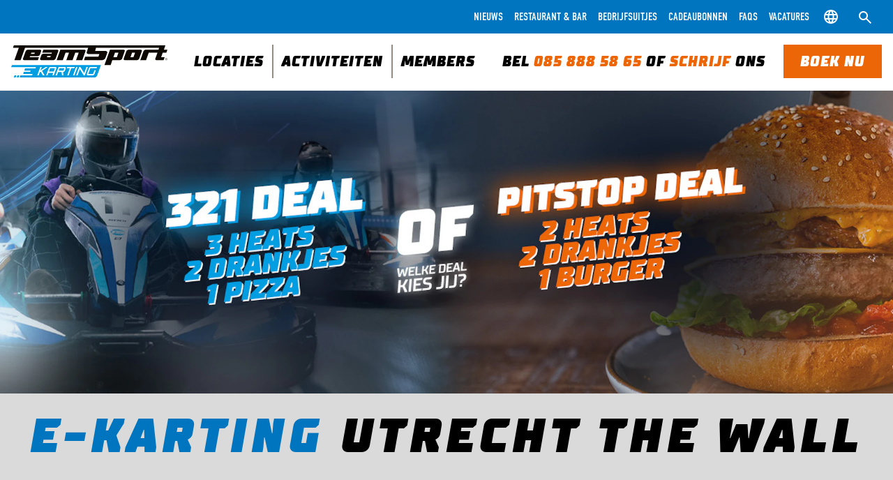

--- FILE ---
content_type: text/html; charset=utf-8
request_url: https://www.teamsport-ekarting.nl/locaties/utrecht
body_size: 27869
content:
<!DOCTYPE html><html lang="nl-nl"><head><meta charSet="utf-8"/><meta name="viewport" content="width=device-width"/><meta name="google" content="notranslate"/><link rel="icon" type="image/png" href="/assets/europe/favicon.png"/><link rel="apple-touch-icon" href="/assets/europe/touch-icon.png"/><link rel="shortcut icon" href="/assets/europe/touch-icon.png"/><meta name="google-site-verification" content="FeMvlDD-dTsP7Du_q_dQYaYCllLGaUc5Zsw8Rz6PyBE"/><meta name="Publisher" content="TeamSport Indoor Go Karting"/><meta name="Author" content="TeamSport Indoor Go Karting"/><script type="application/ld+json">{
"@context": "http://schema.org",
"@type": "SportsActivityLocation",
"@id": "https://www.teamsport-ekarting.nl/locaties/utrecht",
"name": "TeamSport Karten Utrecht The Wall",
"url": "https://www.teamsport-ekarting.nl/locaties/utrecht",
"logo": "https://images.prismic.io/teamsport/ZoVHqR5LeNNTwwT5_DE-NL-TeamSport-E-Karting-Logo-Black.png",
"priceRange": "$$",
"image": "https://images.prismic.io/teamsport/Zh-tlkaI3ufuUQEu__MG_7076.png",
"description": "Bereid je voor op de ultieme kartervaring op onze indrukwekkende 450 meter lange kartbaan in Utrecht, verdeeld over twee verdiepingen en uitgerust met 14 uitdagende bochten.",
"hasMap": "https://maps.app.goo.gl/QWMWuxDSZC71jmMA7",
"telephone": "030 808 2530",
"address": {
"@type": "PostalAddress",
"streetAddress": "TeamSport E-Karting Utrecht The Wall",
"addressLocality": "Hertogswetering 183",
"addressRegion": "Utrecht",
"postalCode": "3543 AS",
"addressCountry": {
"@type": "Country",
"name": "Neiderlande"
}
},
  "geo": {
    "@type": "GeoCoordinates",
    "latitude": 52.107929877094335,
    "longitude": 5.053431231610133
  },
  "openingHoursSpecification": [{
    "@type": "OpeningHoursSpecification",
    "dayOfWeek": "Maandag",
    "opens": "15:30",
    "closes": "23:00"
  },{
    "@type": "OpeningHoursSpecification",
    "dayOfWeek": "Dinsdag",
    "opens": "14:00",
    "closes": "23:00"
  },{
    "@type": "OpeningHoursSpecification",
    "dayOfWeek": "Woensdag",
    "opens": "14:30",
    "closes": "23:00"
  },{
    "@type": "OpeningHoursSpecification",
    "dayOfWeek": "Donderdag",
    "opens": "14:30",
    "closes": "23:00"
  },{
    "@type": "OpeningHoursSpecification",
    "dayOfWeek": "Vrijdag",
    "opens": "13:30",
    "closes": "23:00"
  },{
    "@type": "OpeningHoursSpecification",
    "dayOfWeek": "Zaterdag",
    "opens": "10:30",
    "closes": "23:59"
  },{
    "@type": "OpeningHoursSpecification",
    "dayOfWeek": "Zondag",
    "opens": "08:30",
    "closes": "21:00"
  }],
  "sameAs": [
    "https://www.tiktok.com/@teamsport_nederland"
  ]
}
}</script><title>Karten Utrecht | The Wall Kartbaan &amp; Funpark | TeamSport</title><meta name="robots" content="index,follow"/><meta name="description" content="Bereid je voor op de ultieme kartervaring op onze indrukwekkende 450 meter lange kartbaan in The Wall Utrecht, verdeeld over twee verdiepingen en uitgerust met 14 uitdagende bochten."/><meta property="og:title" content="Karten Utrecht | The Wall Kartbaan &amp; Funpark | TeamSport"/><meta property="og:description" content="Bereid je voor op de ultieme kartervaring op onze indrukwekkende 450 meter lange kartbaan in Utrecht, verdeeld over twee verdiepingen en uitgerust met 14 uitdagende bochten."/><meta property="og:url" content="/locaties/utrecht"/><meta property="og:image" content="https://images.prismic.io/teamsport/Zh-tlkaI3ufuUQEu__MG_7076.png?auto=format,compress"/><meta property="og:image:alt" content="TeamSport bij The Wall Utrecht P1"/><meta property="og:image:width" content="1440"/><meta property="og:image:height" content="960"/><meta property="og:site_name" content="TeamSport Indoor Go Karting"/><link rel="canonical" href="/locaties/utrecht"/><meta name="next-head-count" content="22"/><script>
              window.ga = window.ga || function() {
                (window.ga.q = window.ga.q || []).push(arguments);
              };
              window.ga.l = +new Date;
            </script><link rel="preload" href="/fonts/ttsupermolot-black-italic-webfont.woff2" as="font" type="font/woff2" crossorigin="anonymous"/><link rel="preload" href="/fonts/dnc57-webfont.woff2" as="font" type="font/woff2" crossorigin="anonymous"/><link rel="preload" href="/fonts/dnc47-webfont.woff2" as="font" type="font/woff2" crossorigin="anonymous"/><script>
              document.cookie = "__kla_off=true";
               
              // Disable Google Maps Analytics tracking to prevent window.ga dependency
              window.gm_authFailure = function() {
                console.warn('Google Maps authentication failed');
              };
            </script><meta name="color-scheme" content="light only"/><script id="consent-init" data-nscript="beforeInteractive">
            window.dataLayer = window.dataLayer || [];
            function gtag(){dataLayer.push(arguments);}
            gtag('consent', 'default', {
              ad_user_data: 'denied',
              ad_personalization: 'denied',
              ad_storage: 'denied',
              analytics_storage: 'denied',
              functionality_storage: 'granted',
              security_storage: 'granted',
              personalization_storage: 'denied'
            });
          </script><script id="gtm-init" data-nscript="beforeInteractive">
            (function(w,d,s,l,i){w[l]=w[l]||[];w[l].push({'gtm.start':
            new Date().getTime(),event:'gtm.js'});var f=d.getElementsByTagName(s)[0],
            j=d.createElement(s),dl=l!='dataLayer'?'&l='+l:'';j.async=true;
            j.src='https://www.googletagmanager.com/gtm.js?id='+i+dl;f.parentNode.insertBefore(j,f);
            })(window,document,'script','dataLayer','GTM-NPWVVVWT');
          </script><link rel="preload" href="/_next/static/css/f0fcec8422e77829.css" as="style"/><link rel="stylesheet" href="/_next/static/css/f0fcec8422e77829.css" data-n-g=""/><link rel="preload" href="/_next/static/css/c062853405721c30.css" as="style"/><link rel="stylesheet" href="/_next/static/css/c062853405721c30.css" data-n-p=""/><noscript data-n-css=""></noscript><script defer="" nomodule="" src="/_next/static/chunks/polyfills-42372ed130431b0a.js"></script><script src="/_next/static/chunks/webpack-66b6c008fed85f04.js" defer=""></script><script src="/_next/static/chunks/framework-1e56f0552ccab0f8.js" defer=""></script><script src="/_next/static/chunks/main-f80715164387442a.js" defer=""></script><script src="/_next/static/chunks/pages/_app-4fd327590a216137.js" defer=""></script><script src="/_next/static/chunks/138-832bf1a92567eb70.js" defer=""></script><script src="/_next/static/chunks/765-93a4189ffea62576.js" defer=""></script><script src="/_next/static/chunks/675-f1cf6682a1aa1e4f.js" defer=""></script><script src="/_next/static/chunks/944-c7afad2b6cc1fa7d.js" defer=""></script><script src="/_next/static/chunks/305-5903e1db9531f9aa.js" defer=""></script><script src="/_next/static/chunks/228-e278a61adb5b6b4f.js" defer=""></script><script src="/_next/static/chunks/732-290c10bb4b8ecf1f.js" defer=""></script><script src="/_next/static/chunks/pages/go-kart-tracks/%5Btrackuid%5D-efe33f65372062f0.js" defer=""></script><script src="/_next/static/bfKH7jqCRv49jVCqz5bsD/_buildManifest.js" defer=""></script><script src="/_next/static/bfKH7jqCRv49jVCqz5bsD/_ssgManifest.js" defer=""></script></head><body><noscript><iframe src="https://www.googletagmanager.com/ns.html?id=GTM-NPWVVVWT"
            height="0" width="0" style="display:none;visibility:hidden"></iframe></noscript><div id="__next"><div><header class="sticky top-0 z-30 font-display"><div class="bg-white flex items-center relative p-4 lg:hidden lg:static lg:overflow-hidden"><a class="p-1" aria-label="Bel Teamsport" href="tel:+31858885865"><svg aria-hidden="true" focusable="false" class="fill-current fill-primary" viewBox="0 0 32 32" width="32" height="32"><use xlink:href="/assets/icons/icons.svg#Phone" href="/assets/icons/icons.svg#Phone"></use></svg></a><div class="grow text-center"><a class="w-40 p-1 inline-block" aria-label="Ga naar de homepage" href="https://www.teamsport-ekarting.nl/"><svg viewBox="0 0 566.93 114.87" xmlns="http://www.w3.org/2000/svg"><defs><style>.cls-1{fill:#0d0802;}.cls-1,.cls-2,.cls-3{stroke-width:0px;}.cls-2{fill:#009ee1;}.cls-3{fill:#1d1d1b;}</style></defs><path class="cls-2" d="M22.86,107.31l-2.75,7.56h6.72l2.75-7.56h-6.72ZM12.22,107.31l-2.75,7.56h6.72l2.75-7.56h-6.72ZM154.49,93.89l4.41-11.91h-17.07c-.11,0-.24.05-.38.15-.16.12-.26.25-.32.41l-4.23,11.34h17.59ZM190.02,90.03l2.99-8.05h-17.57s-3.16,8.6-3.16,8.6h17.05c.12,0,.25-.05.4-.15.14-.1.23-.22.29-.4M311.66,77.24l-1.8,4.73h-22.16c-.12,0-.24.05-.38.16-.16.12-.26.25-.31.41l-7.45,20.02s0,.01,0,.02h17.11c.07,0,.17-.01.35-.14.16-.12.29-.29.37-.48l4.73-12.71h5.08l-4.95,13.32c-.22.59-.56,1.18-1.02,1.76-.44.57-.96,1.07-1.55,1.51-.58.43-1.24.79-1.94,1.06-.73.28-1.49.42-2.26.42h-17.18c-.81,0-1.51-.16-2.07-.46-.57-.31-1.02-.73-1.34-1.24-.32-.51-.49-1.11-.51-1.76-.02-.62.09-1.24.31-1.85l7.41-20.01c.22-.62.56-1.22,1.03-1.79.44-.55.97-1.05,1.57-1.49.6-.43,1.25-.79,1.95-1.05.72-.28,1.48-.42,2.26-.42h22.77ZM278.28,77.24l-11.2,30.08h-3.82l-14.05-22.05-8.19,22.05h-5.12l11.16-30.08h3.82l14.09,22.05,8.19-22.05h5.12ZM240.73,77.24l-11.16,30.08h-5.12l11.16-30.08h5.12ZM231.04,77.24l-1.8,4.73h-11.31l-9.41,25.34h-5.12l9.41-25.34h-11.31l1.73-4.73h27.81ZM198.22,80.68c.02.6-.08,1.22-.31,1.86l-2.98,8.02c-.21.59-.56,1.19-1.02,1.76-.45.57-.97,1.08-1.55,1.51-.58.43-1.23.79-1.94,1.06-.68.26-1.38.4-2.1.42l1.22,12.01h-5.39l-1.22-12h-12.45l-4.44,12h-5.12l11.16-30.08h22.17c.81,0,1.51.15,2.08.46.59.31,1.04.73,1.37,1.24h0c.32.52.49,1.1.51,1.74M164.11,80.69c.02.59-.08,1.22-.31,1.85l-9.22,24.78h-5.08l3.2-8.65h-17.55l-3.2,8.65h-5.12l9.39-25.32c.22-.62.56-1.23,1.02-1.79.44-.55.97-1.05,1.57-1.49.6-.43,1.25-.79,1.95-1.06.72-.28,1.48-.42,2.26-.42h17.14c.81,0,1.51.15,2.09.46.58.31,1.04.73,1.37,1.24h0c.32.52.49,1.11.51,1.75M133.25,77.24l-21.35,14.02,9.15,16.05h-6.24l-7.67-12.99-3.29,2.19-3.99,10.8h-5.12l11.16-30.08h5.12l-4.65,12.52,19.31-12.52h7.57ZM325.8,70.4H2.65l-2.65,7.33h90.08l-1.77,4.8h-37.03c-.22,0-.44.08-.66.25-.23.17-.38.38-.46.64l-2.39,6.82,22.9.04-1.71,4.55h-22.98l-2.62,7.01c-.1.32,0,.46.02.5.06.08.15.18.38.18h33.89l-1.78,4.79h-42.37l-2.71,7.52,272.2.02c4.05,0,7.66-3.3,8.98-7.14l13.85-37.32Z"></path><path class="cls-1" d="M554.17,15.42l5.33-15.42h-19.24S9.71,0,9.71,0l-3.28,9.03h21.13L11.55,53.18h22.66L50.26,9.04h229.05c-3.41,9.18-5.46,16.43-5.46,16.94,0,1.69.63,3.02,2.62,4.02,1.6.85,3.32,1.27,5.16,1.27h38.36l-3.48,9.37h-48.18l-4.26,12.56h64.76c2.44,0,4.94-.86,7.46-2.08,2.82-1.31,4.62-3.21,5.39-5.26,4.44-11.86,7.39-20.07,7.39-20.76,0-1.68-1-3.03-2.99-4.02-1.68-.83-3.44-1.25-5.28-1.25h-36.11l3.14-10.79h228.57l-1.63,6.39h-45.05c-1.79,0-3.61.45-5.45,1.34-2.08,1.01-3.39,2.23-3.94,3.69l-11.91,32.73h20.92l9.81-26.86h31.61l-7.9,21.83c-.17.45-.25.85-.25,1.18,0,1.23.72,2.21,2.18,2.94,1.17.6,2.44.92,3.78.92h24.45l3.98-10.89-12.76-.1,5.7-15.88h12.99l4.01-10.89h-12.76ZM52.68,20.46c-6.88,18.79-10.32,28.41-10.32,28.86,0,1.23.73,2.21,2.17,2.93,1.19.62,2.44.93,3.79.93h48.58l3.97-10.88h-33.5l1.27-3.38h25.95c1.73,0,3.59-.47,5.58-1.43,1.98-.95,3.25-2.15,3.81-3.61,3.42-9.28,5.12-14.15,5.12-14.59,0-1.24-.72-2.22-2.18-2.95-1.17-.61-2.43-.92-3.77-.92h-41.06c-1.79,0-3.61.45-5.46,1.34-2.07,1.01-3.38,2.23-3.94,3.69M71.64,30.54l1.59-4.23h12.58l-1.59,4.23h-12.58ZM109.67,34.72c-3.42,9.29-5.12,14.15-5.12,14.6,0,1.23.72,2.21,2.18,2.93,1.18.62,2.43.92,3.77.92h41.06c1.79,0,3.61-.43,5.45-1.34,2.07-1.01,3.39-2.23,3.94-3.69,6.88-18.79,10.32-28.41,10.32-28.86,0-1.23-.73-2.21-2.19-2.94-1.17-.62-2.42-.92-3.77-.92h-48.58l-3.97,10.89h35.23l-1.25,3.38h-27.68c-1.74,0-3.6.48-5.58,1.43-1.98.95-3.25,2.15-3.81,3.61M129.54,42.29l1.59-4.24h12.58l-1.59,4.24h-12.59ZM178.53,15.43l-13.76,37.75h22.66l9.81-26.86h12.58l-9.81,26.86h22.65l9.82-26.86h12.59l-9.82,26.86h22.65l11.91-32.73c.17-.44.25-.83.25-1.17,0-1.23-.73-2.2-2.19-2.93-1.18-.62-2.43-.92-3.77-.92h-85.57ZM358.69,15.42l-20.21,54.98h22.65l5.81-17.23h25.96c1.73,0,3.52-.44,5.37-1.33,2.07-1.02,3.37-2.24,3.94-3.7,6.88-18.79,10.31-28.42,10.31-28.86,0-1.23-.72-2.21-2.17-2.93-1.18-.62-2.43-.92-3.77-.92h-47.89ZM370.89,42.29l5.79-15.99h12.58l-5.78,15.99h-12.58ZM418.14,20.46c-6.88,18.8-10.32,28.42-10.32,28.86,0,1.23.74,2.21,2.18,2.93,1.18.62,2.43.92,3.78.92h41.06c1.72,0,3.58-.46,5.57-1.42,1.98-.95,3.26-2.15,3.82-3.61,6.87-18.79,10.31-28.42,10.31-28.86,0-1.23-.73-2.21-2.18-2.93-1.16-.62-2.42-.92-3.77-.92h-41.05c-1.8,0-3.61.45-5.46,1.34-2.07,1.02-3.37,2.23-3.93,3.7M432.82,42.29l5.87-15.99h10.85l-5.87,15.99h-10.85Z"></path><path class="cls-3" d="M562.9,45.28c.68,0,1.34.17,1.98.51.65.34,1.15.83,1.51,1.46.36.63.54,1.29.54,1.98s-.18,1.33-.53,1.96c-.35.63-.85,1.12-1.49,1.46s-1.31.52-2.01.52-1.37-.17-2.01-.52c-.64-.35-1.14-.83-1.5-1.46s-.54-1.28-.54-1.96.18-1.35.54-1.98c.36-.63.87-1.12,1.51-1.46.65-.34,1.31-.51,1.98-.51ZM562.9,45.93c-.57,0-1.12.14-1.66.43-.54.28-.96.69-1.26,1.22-.3.53-.46,1.08-.46,1.65s.15,1.11.45,1.64c.3.52.71.93,1.25,1.22.53.29,1.09.44,1.67.44s1.14-.15,1.67-.44c.53-.29.95-.7,1.25-1.22s.44-1.07.44-1.64-.15-1.12-.45-1.65c-.3-.53-.72-.94-1.26-1.22-.54-.28-1.09-.43-1.65-.43ZM561.12,51.41v-4.25h1.49c.51,0,.88.04,1.11.12s.41.22.55.41.2.4.2.62c0,.31-.11.58-.34.81-.23.23-.53.36-.9.39.15.06.28.14.37.23.17.17.39.45.64.84l.53.83h-.86l-.38-.67c-.3-.53-.55-.86-.73-.99-.13-.1-.32-.15-.56-.15h-.41v1.81h-.7ZM561.83,49.02h.85c.41,0,.68-.06.83-.18.15-.12.22-.28.22-.47,0-.13-.04-.24-.11-.34-.07-.1-.17-.17-.3-.22-.13-.05-.36-.07-.7-.07h-.8v1.28Z"></path> </svg></a></div><div class="flex items-center"><div data-headlessui-state=""><button class="focus:outline-none p-1 lg:p-3 w-[48px] h-[48px]" aria-label="Zoeken" type="button" aria-expanded="false" data-headlessui-state=""><svg aria-hidden="true" focusable="false" class="fill-current  transition-[fill] transition-100 inline-block max-lg:w-7 max-lg:h-7 lg:fill-icon hover:fill-icon-state" viewBox="0 0 24 24" width="24" height="24"><use xlink:href="/assets/icons/icons.svg#Search" href="/assets/icons/icons.svg#Search"></use></svg></button></div><div class="ml-auto" data-headlessui-state=""><button class="p-1 ring-0 focus:outline-1" type="button" aria-expanded="false" data-headlessui-state=""><span class="sr-only">Navigation menu</span><svg aria-hidden="true" focusable="false" class="fill-current " viewBox="0 0 32 32" width="32" height="32"><use xlink:href="/assets/icons/icons.svg#Hamburger" href="/assets/icons/icons.svg#Hamburger"></use></svg></button></div></div></div><div class="hidden lg:block pb-4 bg-white border-b-1 border-b-grey relative min-h-[130px]"><nav class="hidden lg:block bg-secondary-navigation m-0 px-4"><div class="container mx-auto flex items-center justify-end gap-x-14"><ul class="flex gap-x-4"><li class="p-2 uppercase font-sans"><a href="/blog" class="relative  focus:outline-none hyphens-auto 
    inline text-base
    text-header-menu-item hover:text-header-secondary-menu-item-hover active:text-primary active:outline-none focus:outline-none
    transition-colors ">Nieuws<!-- --> </a></li><li class="p-2 uppercase font-sans"><a href="/restaurant-bar" class="relative  focus:outline-none hyphens-auto 
    inline text-base
    text-header-menu-item hover:text-header-secondary-menu-item-hover active:text-primary active:outline-none focus:outline-none
    transition-colors ">Restaurant &amp; Bar<!-- --> </a></li><li class="p-2 uppercase font-sans"><a href="/bedrijfsuitjes" class="relative  focus:outline-none hyphens-auto 
    inline text-base
    text-header-menu-item hover:text-header-secondary-menu-item-hover active:text-primary active:outline-none focus:outline-none
    transition-colors ">Bedrijfsuitjes<!-- --> </a></li><li class="p-2 uppercase font-sans"><a href="/cadeaubonnen" class="relative  focus:outline-none hyphens-auto 
    inline text-base
    text-header-menu-item hover:text-header-secondary-menu-item-hover active:text-primary active:outline-none focus:outline-none
    transition-colors ">Cadeaubonnen<!-- --> </a></li><li class="p-2 uppercase font-sans"><a href="/veelgestelde-vragen" class="relative  focus:outline-none hyphens-auto 
    inline text-base
    text-header-menu-item hover:text-header-secondary-menu-item-hover active:text-primary active:outline-none focus:outline-none
    transition-colors ">FAQs<!-- --> </a></li><li class="p-2 uppercase font-sans"><a href="/vacatures" class="relative  focus:outline-none hyphens-auto 
    inline text-base
    text-header-menu-item hover:text-header-secondary-menu-item-hover active:text-primary active:outline-none focus:outline-none
    transition-colors ">Vacatures<!-- --> </a></li></ul><div class="flex gap-x-3"><button class="focus:outline-none flex items-center lg:p-3 w-[48px] h-[48px]" aria-label="Kies een ander land"><svg aria-hidden="true" focusable="false" class="fill-current  transition-[fill] transition-100 inline-block hover:fill-icon-state fill-icon" viewBox="0 0 22 20" width="22" height="20"><use xlink:href="/assets/icons/icons.svg#Globe" href="/assets/icons/icons.svg#Globe"></use></svg><span class="ml-1 mt-0.5 lg:hidden">Kies een ander land</span></button><div data-headlessui-state=""><button class="focus:outline-none p-1 lg:p-3 w-[48px] h-[48px]" aria-label="Zoeken" type="button" aria-expanded="false" data-headlessui-state=""><svg aria-hidden="true" focusable="false" class="fill-current  transition-[fill] transition-100 inline-block max-lg:w-7 max-lg:h-7 lg:fill-icon hover:fill-icon-state" viewBox="0 0 24 24" width="24" height="24"><use xlink:href="/assets/icons/icons.svg#Search" href="/assets/icons/icons.svg#Search"></use></svg></button></div></div></div></nav><div class="flex justify-between items-center container mx-auto pt-4 px-4"><div><a class="w-32 lg:w-40 xl:w-56 block" aria-label="Ga naar de homepage" href="https://www.teamsport-ekarting.nl/"><svg viewBox="0 0 566.93 114.87" xmlns="http://www.w3.org/2000/svg"><defs><style>.cls-1{fill:#0d0802;}.cls-1,.cls-2,.cls-3{stroke-width:0px;}.cls-2{fill:#009ee1;}.cls-3{fill:#1d1d1b;}</style></defs><path class="cls-2" d="M22.86,107.31l-2.75,7.56h6.72l2.75-7.56h-6.72ZM12.22,107.31l-2.75,7.56h6.72l2.75-7.56h-6.72ZM154.49,93.89l4.41-11.91h-17.07c-.11,0-.24.05-.38.15-.16.12-.26.25-.32.41l-4.23,11.34h17.59ZM190.02,90.03l2.99-8.05h-17.57s-3.16,8.6-3.16,8.6h17.05c.12,0,.25-.05.4-.15.14-.1.23-.22.29-.4M311.66,77.24l-1.8,4.73h-22.16c-.12,0-.24.05-.38.16-.16.12-.26.25-.31.41l-7.45,20.02s0,.01,0,.02h17.11c.07,0,.17-.01.35-.14.16-.12.29-.29.37-.48l4.73-12.71h5.08l-4.95,13.32c-.22.59-.56,1.18-1.02,1.76-.44.57-.96,1.07-1.55,1.51-.58.43-1.24.79-1.94,1.06-.73.28-1.49.42-2.26.42h-17.18c-.81,0-1.51-.16-2.07-.46-.57-.31-1.02-.73-1.34-1.24-.32-.51-.49-1.11-.51-1.76-.02-.62.09-1.24.31-1.85l7.41-20.01c.22-.62.56-1.22,1.03-1.79.44-.55.97-1.05,1.57-1.49.6-.43,1.25-.79,1.95-1.05.72-.28,1.48-.42,2.26-.42h22.77ZM278.28,77.24l-11.2,30.08h-3.82l-14.05-22.05-8.19,22.05h-5.12l11.16-30.08h3.82l14.09,22.05,8.19-22.05h5.12ZM240.73,77.24l-11.16,30.08h-5.12l11.16-30.08h5.12ZM231.04,77.24l-1.8,4.73h-11.31l-9.41,25.34h-5.12l9.41-25.34h-11.31l1.73-4.73h27.81ZM198.22,80.68c.02.6-.08,1.22-.31,1.86l-2.98,8.02c-.21.59-.56,1.19-1.02,1.76-.45.57-.97,1.08-1.55,1.51-.58.43-1.23.79-1.94,1.06-.68.26-1.38.4-2.1.42l1.22,12.01h-5.39l-1.22-12h-12.45l-4.44,12h-5.12l11.16-30.08h22.17c.81,0,1.51.15,2.08.46.59.31,1.04.73,1.37,1.24h0c.32.52.49,1.1.51,1.74M164.11,80.69c.02.59-.08,1.22-.31,1.85l-9.22,24.78h-5.08l3.2-8.65h-17.55l-3.2,8.65h-5.12l9.39-25.32c.22-.62.56-1.23,1.02-1.79.44-.55.97-1.05,1.57-1.49.6-.43,1.25-.79,1.95-1.06.72-.28,1.48-.42,2.26-.42h17.14c.81,0,1.51.15,2.09.46.58.31,1.04.73,1.37,1.24h0c.32.52.49,1.11.51,1.75M133.25,77.24l-21.35,14.02,9.15,16.05h-6.24l-7.67-12.99-3.29,2.19-3.99,10.8h-5.12l11.16-30.08h5.12l-4.65,12.52,19.31-12.52h7.57ZM325.8,70.4H2.65l-2.65,7.33h90.08l-1.77,4.8h-37.03c-.22,0-.44.08-.66.25-.23.17-.38.38-.46.64l-2.39,6.82,22.9.04-1.71,4.55h-22.98l-2.62,7.01c-.1.32,0,.46.02.5.06.08.15.18.38.18h33.89l-1.78,4.79h-42.37l-2.71,7.52,272.2.02c4.05,0,7.66-3.3,8.98-7.14l13.85-37.32Z"></path><path class="cls-1" d="M554.17,15.42l5.33-15.42h-19.24S9.71,0,9.71,0l-3.28,9.03h21.13L11.55,53.18h22.66L50.26,9.04h229.05c-3.41,9.18-5.46,16.43-5.46,16.94,0,1.69.63,3.02,2.62,4.02,1.6.85,3.32,1.27,5.16,1.27h38.36l-3.48,9.37h-48.18l-4.26,12.56h64.76c2.44,0,4.94-.86,7.46-2.08,2.82-1.31,4.62-3.21,5.39-5.26,4.44-11.86,7.39-20.07,7.39-20.76,0-1.68-1-3.03-2.99-4.02-1.68-.83-3.44-1.25-5.28-1.25h-36.11l3.14-10.79h228.57l-1.63,6.39h-45.05c-1.79,0-3.61.45-5.45,1.34-2.08,1.01-3.39,2.23-3.94,3.69l-11.91,32.73h20.92l9.81-26.86h31.61l-7.9,21.83c-.17.45-.25.85-.25,1.18,0,1.23.72,2.21,2.18,2.94,1.17.6,2.44.92,3.78.92h24.45l3.98-10.89-12.76-.1,5.7-15.88h12.99l4.01-10.89h-12.76ZM52.68,20.46c-6.88,18.79-10.32,28.41-10.32,28.86,0,1.23.73,2.21,2.17,2.93,1.19.62,2.44.93,3.79.93h48.58l3.97-10.88h-33.5l1.27-3.38h25.95c1.73,0,3.59-.47,5.58-1.43,1.98-.95,3.25-2.15,3.81-3.61,3.42-9.28,5.12-14.15,5.12-14.59,0-1.24-.72-2.22-2.18-2.95-1.17-.61-2.43-.92-3.77-.92h-41.06c-1.79,0-3.61.45-5.46,1.34-2.07,1.01-3.38,2.23-3.94,3.69M71.64,30.54l1.59-4.23h12.58l-1.59,4.23h-12.58ZM109.67,34.72c-3.42,9.29-5.12,14.15-5.12,14.6,0,1.23.72,2.21,2.18,2.93,1.18.62,2.43.92,3.77.92h41.06c1.79,0,3.61-.43,5.45-1.34,2.07-1.01,3.39-2.23,3.94-3.69,6.88-18.79,10.32-28.41,10.32-28.86,0-1.23-.73-2.21-2.19-2.94-1.17-.62-2.42-.92-3.77-.92h-48.58l-3.97,10.89h35.23l-1.25,3.38h-27.68c-1.74,0-3.6.48-5.58,1.43-1.98.95-3.25,2.15-3.81,3.61M129.54,42.29l1.59-4.24h12.58l-1.59,4.24h-12.59ZM178.53,15.43l-13.76,37.75h22.66l9.81-26.86h12.58l-9.81,26.86h22.65l9.82-26.86h12.59l-9.82,26.86h22.65l11.91-32.73c.17-.44.25-.83.25-1.17,0-1.23-.73-2.2-2.19-2.93-1.18-.62-2.43-.92-3.77-.92h-85.57ZM358.69,15.42l-20.21,54.98h22.65l5.81-17.23h25.96c1.73,0,3.52-.44,5.37-1.33,2.07-1.02,3.37-2.24,3.94-3.7,6.88-18.79,10.31-28.42,10.31-28.86,0-1.23-.72-2.21-2.17-2.93-1.18-.62-2.43-.92-3.77-.92h-47.89ZM370.89,42.29l5.79-15.99h12.58l-5.78,15.99h-12.58ZM418.14,20.46c-6.88,18.8-10.32,28.42-10.32,28.86,0,1.23.74,2.21,2.18,2.93,1.18.62,2.43.92,3.78.92h41.06c1.72,0,3.58-.46,5.57-1.42,1.98-.95,3.26-2.15,3.82-3.61,6.87-18.79,10.31-28.42,10.31-28.86,0-1.23-.73-2.21-2.18-2.93-1.16-.62-2.42-.92-3.77-.92h-41.05c-1.8,0-3.61.45-5.46,1.34-2.07,1.02-3.37,2.23-3.93,3.7M432.82,42.29l5.87-15.99h10.85l-5.87,15.99h-10.85Z"></path><path class="cls-3" d="M562.9,45.28c.68,0,1.34.17,1.98.51.65.34,1.15.83,1.51,1.46.36.63.54,1.29.54,1.98s-.18,1.33-.53,1.96c-.35.63-.85,1.12-1.49,1.46s-1.31.52-2.01.52-1.37-.17-2.01-.52c-.64-.35-1.14-.83-1.5-1.46s-.54-1.28-.54-1.96.18-1.35.54-1.98c.36-.63.87-1.12,1.51-1.46.65-.34,1.31-.51,1.98-.51ZM562.9,45.93c-.57,0-1.12.14-1.66.43-.54.28-.96.69-1.26,1.22-.3.53-.46,1.08-.46,1.65s.15,1.11.45,1.64c.3.52.71.93,1.25,1.22.53.29,1.09.44,1.67.44s1.14-.15,1.67-.44c.53-.29.95-.7,1.25-1.22s.44-1.07.44-1.64-.15-1.12-.45-1.65c-.3-.53-.72-.94-1.26-1.22-.54-.28-1.09-.43-1.65-.43ZM561.12,51.41v-4.25h1.49c.51,0,.88.04,1.11.12s.41.22.55.41.2.4.2.62c0,.31-.11.58-.34.81-.23.23-.53.36-.9.39.15.06.28.14.37.23.17.17.39.45.64.84l.53.83h-.86l-.38-.67c-.3-.53-.55-.86-.73-.99-.13-.1-.32-.15-.56-.15h-.41v1.81h-.7ZM561.83,49.02h.85c.41,0,.68-.06.83-.18.15-.12.22-.28.22-.47,0-.13-.04-.24-.11-.34-.07-.1-.17-.17-.3-.22-.13-.05-.36-.07-.7-.07h-.8v1.28Z"></path> </svg></a></div><div><nav class="m-0 p-0"><ul class="m-0 p-0"><li class="inline-block border-r-2 border-midGrey"><div class="static" data-headlessui-state=""><button class="xl:text-3xl p-2 xl:p-3 uppercase active:outline-none focus:outline-none" type="button" aria-expanded="false" data-headlessui-state=""><span class="">Locaties</span></button></div></li><li class="inline-block border-r-2 border-midGrey"><div class="static" data-headlessui-state=""><button class="xl:text-3xl p-2 xl:p-3 uppercase active:outline-none focus:outline-none" type="button" aria-expanded="false" data-headlessui-state=""><span class="">Activiteiten</span></button></div></li><li class="inline-block "><div class="static" data-headlessui-state=""><button class="xl:text-3xl p-2 xl:p-3 uppercase active:outline-none focus:outline-none" type="button" aria-expanded="false" data-headlessui-state=""><span class="">Members</span></button></div></li></ul></nav></div><div><div class="xl:text-3xl text-center md:mt-2 lg:mt-0 uppercase"><p>BEL <a href="tel:+31858885865" class="relative  focus:outline-none hyphens-auto 
    inline text-base xl:text-3xl
    text-primary hover:text-primary-hover active:text-primary-hover
    transition-colors ">085 888 58 65</a> of <a href="/neem-contact-op" class="relative  focus:outline-none hyphens-auto 
    inline text-base xl:text-3xl
    text-primary hover:text-primary-hover active:text-primary-hover
    transition-colors ">schrijf </a>ons</p></div></div><div><button class="
        items-center text-center tracking-1 font-display uppercase focus:outline-none
        bg-button-primary text-button-primary transition-colors hover:bg-button-primary-hover border border-transparent  
        box text-2xl leading-none py-3.5 px-6 
        block justify-center max-w-full show-mobile-form
        
        block w-full
        ">Boek nu</button></div></div></div></header><div class="z-20 fixed w-screen bottom-0 left-0 lg:hidden"><button class="
        items-center text-center tracking-1 font-display uppercase focus:outline-none
        bg-button-primary text-button-primary transition-colors hover:bg-button-primary-hover border border-transparent  
        box text-2xl leading-none py-3.5 px-6 
        block justify-center max-w-full show-mobile-form
        
        block w-full
        ">Boek nu</button></div><main><section><picture class=""><source media="(max-width: 1024px)" srcSet="https://images.prismic.io/teamsport/aSApTmGnmrmGqGsU_TS-Pitstopdeal-WebsiteBannerTW.jpg?auto=format,compress&amp;rect=748,0,1065,488&amp;w=360&amp;h=165"/><source srcSet="https://images.prismic.io/teamsport/aSApTmGnmrmGqGsU_TS-Pitstopdeal-WebsiteBannerTW.jpg?auto=format,compress&amp;rect=560,0,1440,488&amp;w=1440&amp;h=488?fm=webp&amp;w=640&amp;q=75 640w, https://images.prismic.io/teamsport/aSApTmGnmrmGqGsU_TS-Pitstopdeal-WebsiteBannerTW.jpg?auto=format,compress&amp;rect=560,0,1440,488&amp;w=1440&amp;h=488?fm=webp&amp;w=750&amp;q=75 750w, https://images.prismic.io/teamsport/aSApTmGnmrmGqGsU_TS-Pitstopdeal-WebsiteBannerTW.jpg?auto=format,compress&amp;rect=560,0,1440,488&amp;w=1440&amp;h=488?fm=webp&amp;w=828&amp;q=75 828w, https://images.prismic.io/teamsport/aSApTmGnmrmGqGsU_TS-Pitstopdeal-WebsiteBannerTW.jpg?auto=format,compress&amp;rect=560,0,1440,488&amp;w=1440&amp;h=488?fm=webp&amp;w=1080&amp;q=75 1080w, https://images.prismic.io/teamsport/aSApTmGnmrmGqGsU_TS-Pitstopdeal-WebsiteBannerTW.jpg?auto=format,compress&amp;rect=560,0,1440,488&amp;w=1440&amp;h=488?fm=webp&amp;w=1200&amp;q=75 1200w, https://images.prismic.io/teamsport/aSApTmGnmrmGqGsU_TS-Pitstopdeal-WebsiteBannerTW.jpg?auto=format,compress&amp;rect=560,0,1440,488&amp;w=1440&amp;h=488?fm=webp&amp;w=1920&amp;q=75 1920w, https://images.prismic.io/teamsport/aSApTmGnmrmGqGsU_TS-Pitstopdeal-WebsiteBannerTW.jpg?auto=format,compress&amp;rect=560,0,1440,488&amp;w=1440&amp;h=488?fm=webp&amp;w=2048&amp;q=75 2048w, https://images.prismic.io/teamsport/aSApTmGnmrmGqGsU_TS-Pitstopdeal-WebsiteBannerTW.jpg?auto=format,compress&amp;rect=560,0,1440,488&amp;w=1440&amp;h=488?fm=webp&amp;w=3840&amp;q=75 3840w"/><img src="https://images.prismic.io/teamsport/aSApTmGnmrmGqGsU_TS-Pitstopdeal-WebsiteBannerTW.jpg?auto=format,compress&amp;rect=560,0,1440,488&amp;w=1440&amp;h=488" width="1440" height="488" alt="" srcSet="https://images.prismic.io/teamsport/aSApTmGnmrmGqGsU_TS-Pitstopdeal-WebsiteBannerTW.jpg?auto=format,compress&amp;rect=560,0,1440,488&amp;w=1440&amp;h=488?fm=webp&amp;w=640&amp;q=75 640w, https://images.prismic.io/teamsport/aSApTmGnmrmGqGsU_TS-Pitstopdeal-WebsiteBannerTW.jpg?auto=format,compress&amp;rect=560,0,1440,488&amp;w=1440&amp;h=488?fm=webp&amp;w=750&amp;q=75 750w, https://images.prismic.io/teamsport/aSApTmGnmrmGqGsU_TS-Pitstopdeal-WebsiteBannerTW.jpg?auto=format,compress&amp;rect=560,0,1440,488&amp;w=1440&amp;h=488?fm=webp&amp;w=828&amp;q=75 828w, https://images.prismic.io/teamsport/aSApTmGnmrmGqGsU_TS-Pitstopdeal-WebsiteBannerTW.jpg?auto=format,compress&amp;rect=560,0,1440,488&amp;w=1440&amp;h=488?fm=webp&amp;w=1080&amp;q=75 1080w, https://images.prismic.io/teamsport/aSApTmGnmrmGqGsU_TS-Pitstopdeal-WebsiteBannerTW.jpg?auto=format,compress&amp;rect=560,0,1440,488&amp;w=1440&amp;h=488?fm=webp&amp;w=1200&amp;q=75 1200w, https://images.prismic.io/teamsport/aSApTmGnmrmGqGsU_TS-Pitstopdeal-WebsiteBannerTW.jpg?auto=format,compress&amp;rect=560,0,1440,488&amp;w=1440&amp;h=488?fm=webp&amp;w=1920&amp;q=75 1920w, https://images.prismic.io/teamsport/aSApTmGnmrmGqGsU_TS-Pitstopdeal-WebsiteBannerTW.jpg?auto=format,compress&amp;rect=560,0,1440,488&amp;w=1440&amp;h=488?fm=webp&amp;w=2048&amp;q=75 2048w, https://images.prismic.io/teamsport/aSApTmGnmrmGqGsU_TS-Pitstopdeal-WebsiteBannerTW.jpg?auto=format,compress&amp;rect=560,0,1440,488&amp;w=1440&amp;h=488?fm=webp&amp;w=3840&amp;q=75 3840w" class="h-auto w-full" loading="eager"/></picture></section><section class="relative block w-full max-w-full overflow-hidden bg-basicBlack"><div class="bg-heading-banner text-heading-banner text-center flex items-center justify-center py-4 lg:py-8"><h1 class="text-4xl md:text-6xl lg:text-5xl font-display hyphens-auto text-[28px] md:text-5xl lg:text-8xl font-bold tracking-1 lg:tracking-6 word-break"><span class="inline text-honeyOrange">E-Karting<!-- --> </span><span class="inline">Utrecht The Wall</span></h1></div></section><section class="container mx-auto p-4"><div><style>
  @media screen and (max-width: 500px) {
    .w-full.p-4.flex {
      flex-direction: column;
    }
    .w-full.p-4.flex > * {
      margin-bottom: 0px;
    }
  }
</style>
<div class="w-full p-4 flex justify-center items-center flex-wrap" style="background-color: #efefef;">
  <p class="text-4xl md:text-5xl font-display hyphens-auto text-center">
    BEL ONS<br>
    <a href="tel:+31508080106" style="color: #0075bf;" onmouseover="this.style.color='#005f99';" onmouseout="this.style.color='#0075bf';">085 888 58 65</a>
  </p>
  <span class="text-4xl md:text-4xl font-display p-6">of</span>
  <div class="lg:w-1/4 lg:text-right lg:mb-0 flex justify-center items-center">
    <a href="?book&trackurl=teamsportutrecht&activity=1&adults=1&kids=0" class="relative focus:outline-none hyphens-auto 
      block w-full md:inline-block md:w-auto text-3xl text-center box leading-none py-3.5 px-6 bg-button-secondary text-button-carousel transition-colors hover:bg-button-secondary-hover border border-transparent tracking-1 font-display uppercase transition-colors" 
      rel="noopener noreferrer">Boek Nu!</a>
  </div>
</div></div></section><section id="subNavigationContainer" class="w-full sticky z-11" style="top:0px"><button type="button" aria-hidden="true" style="position:fixed;top:1px;left:1px;width:1px;height:0;padding:0;margin:-1px;overflow:hidden;clip:rect(0, 0, 0, 0);white-space:nowrap;border-width:0"></button><div class="bg-europeGrey40 overflow-x-auto no-scrollbar"><div class="pt-2 flex gap-x-1 lg:container lg:mx-auto lg:gap-x-8 items-end" role="tablist" aria-orientation="horizontal"><button class="
        items-center text-center tracking-1 font-display uppercase focus:outline-none
        text-tab transition-colors border border-transparent active:bg-tab active:text-tab-active hover:bg-tab hover:text-tab-active relative min-w-fit  
        box text-base lg:text-large leading-none py-3.5 px-6 
        rounded-t-4 h-full lg:min-h-[60px] bg-europeGrey40 text-basicBlack
        
        inline-flex
        ">Utrecht The Wall<svg aria-hidden="true" focusable="false" class="fill-current ml-10 hidden lg:block" viewBox="0 0 32 32" width="32" height="32"><use xlink:href="/assets/icons/icons.svg#ArrowDown" href="/assets/icons/icons.svg#ArrowDown"></use></svg></button><button class="
        items-center text-center tracking-1 font-display uppercase focus:outline-none
        text-tab transition-colors border border-transparent active:bg-tab active:text-tab-active hover:bg-tab hover:text-tab-active relative min-w-fit  
        box text-base lg:text-large leading-none py-3.5 px-6 
        rounded-t-4 h-full lg:min-h-[60px] bg-europeGrey40 text-basicBlack
        
        inline-flex
        ">Karten<svg aria-hidden="true" focusable="false" class="fill-current ml-10 hidden lg:block" viewBox="0 0 32 32" width="32" height="32"><use xlink:href="/assets/icons/icons.svg#ArrowDown" href="/assets/icons/icons.svg#ArrowDown"></use></svg></button><button class="
        items-center text-center tracking-1 font-display uppercase focus:outline-none
        text-tab transition-colors border border-transparent active:bg-tab active:text-tab-active hover:bg-tab hover:text-tab-active relative min-w-fit  
        box text-base lg:text-large leading-none py-3.5 px-6 
        rounded-t-4 h-full lg:min-h-[60px] bg-europeGrey40 text-basicBlack
        
        inline-flex
        ">Andere Activiteiten<svg aria-hidden="true" focusable="false" class="fill-current ml-10 hidden lg:block" viewBox="0 0 32 32" width="32" height="32"><use xlink:href="/assets/icons/icons.svg#ArrowDown" href="/assets/icons/icons.svg#ArrowDown"></use></svg></button><button class="
        items-center text-center tracking-1 font-display uppercase focus:outline-none
        text-tab transition-colors border border-transparent active:bg-tab active:text-tab-active hover:bg-tab hover:text-tab-active relative min-w-fit  
        box text-base lg:text-large leading-none py-3.5 px-6 
        rounded-t-4 h-full lg:min-h-[60px] bg-europeGrey40 text-basicBlack
        
        inline-flex
        ">Restaurant &amp; Bar<svg aria-hidden="true" focusable="false" class="fill-current ml-10 hidden lg:block" viewBox="0 0 32 32" width="32" height="32"><use xlink:href="/assets/icons/icons.svg#ArrowDown" href="/assets/icons/icons.svg#ArrowDown"></use></svg></button><button class="
        items-center text-center tracking-1 font-display uppercase focus:outline-none
        text-tab transition-colors border border-transparent active:bg-tab active:text-tab-active hover:bg-tab hover:text-tab-active relative min-w-fit  
        box text-base lg:text-large leading-none py-3.5 px-6 
        rounded-t-4 h-full lg:min-h-[60px] bg-europeGrey40 text-basicBlack
        
        inline-flex
        ">Groepen<svg aria-hidden="true" focusable="false" class="fill-current ml-10 hidden lg:block" viewBox="0 0 32 32" width="32" height="32"><use xlink:href="/assets/icons/icons.svg#ArrowDown" href="/assets/icons/icons.svg#ArrowDown"></use></svg></button></div></div><div class="container mx-auto flex justify-center bg-sub-nav-panel rounded-b-lg   overflow-auto max-lg:max-h-[calc(100vh-130px)] absolute lg:container lg:left-1/2 lg:-translate-x-1/2"></div></section><section class="px-6 pt-10 pb-6 md:px-0 w-full md:w-1/2 lg:1/3 container mx-auto text-center whitespace-pre-line"><span class="title"><div class="mx-auto mb-6 w-full"><h2 class="text-4xl md:text-5xl font-display hyphens-auto ">Race op 2 verdiepingen bij TeamSport Utrecht The Wall!</h2></div></span><div class="mx-auto mb-6 w-full"><p class="font-sans text-large ">TeamSport E-Karting biedt een geweldige ervaring voor iedereen, ook als je nog nooit in een kart hebt gereden. Onze uitstekende kartinstructeurs bereiden je perfect voor op een spannende en vooral veilige race-ervaring op onze kartbaan. Onze karts zijn elektrisch, dus je hebt geen last van lawaai of stinkende uitlaatgassen. En vergeet niet het karten te combineren met Duckpin bowling, Darts, Poolen of onze arcades! Na je race kun je ontspannen in onze restaurant met eten en drinken en (hopelijk) je overwinning vieren!</p></div><div class="mx-auto mb-6 w-full"><p class="font-sans text-large "></p></div><div class="mx-auto mb-6 w-full"><p class="font-sans text-large "><a href="?book&amp;trackurl=teamsportutrecht&amp;activity=1&amp;adults=1&amp;kids=0" class="relative  focus:outline-none hyphens-auto 
    inline text-lg
    text-primary hover:text-secondary active:text-secondary
    transition-colors ">Karting</a> | <a href="/activiteiten/duckpin-bowling" class="relative  focus:outline-none hyphens-auto 
    inline text-lg
    text-primary hover:text-secondary active:text-secondary
    transition-colors ">Duckpin Bowling</a> | <a href="/activiteiten/poolen" class="relative  focus:outline-none hyphens-auto 
    inline text-lg
    text-primary hover:text-secondary active:text-secondary
    transition-colors ">Poolen</a></p></div></section><section class="container mx-auto p-4"><div><hr>
<h2 class="text-4xl md:text-5xl font-display hyphens-auto text-center mt-10 mb-3">
321 Pakket: 3 heats karten, 2 drankjes & een pizza naar keuze!</h2>
<hr style="border: 1px solid #0075bf;"></div></section><section class="container mx-auto"><article class=""><div class="flex flex-col md:flex-row container gap-8 mx-auto"><div class="md:w-1/2 shrink-0 md:block"><img alt="" width="720" height="340" srcSet="https://images.prismic.io/teamsport/aSApTmGnmrmGqGsU_TS-Pitstopdeal-WebsiteBannerTW.jpg?auto=format,compress&amp;rect=763,0,1033,488&amp;w=720&amp;h=340?fm=webp&amp;w=640&amp;q=75 640w, https://images.prismic.io/teamsport/aSApTmGnmrmGqGsU_TS-Pitstopdeal-WebsiteBannerTW.jpg?auto=format,compress&amp;rect=763,0,1033,488&amp;w=720&amp;h=340?fm=webp&amp;w=750&amp;q=75 750w, https://images.prismic.io/teamsport/aSApTmGnmrmGqGsU_TS-Pitstopdeal-WebsiteBannerTW.jpg?auto=format,compress&amp;rect=763,0,1033,488&amp;w=720&amp;h=340?fm=webp&amp;w=828&amp;q=75 828w, https://images.prismic.io/teamsport/aSApTmGnmrmGqGsU_TS-Pitstopdeal-WebsiteBannerTW.jpg?auto=format,compress&amp;rect=763,0,1033,488&amp;w=720&amp;h=340?fm=webp&amp;w=1080&amp;q=75 1080w, https://images.prismic.io/teamsport/aSApTmGnmrmGqGsU_TS-Pitstopdeal-WebsiteBannerTW.jpg?auto=format,compress&amp;rect=763,0,1033,488&amp;w=720&amp;h=340?fm=webp&amp;w=1200&amp;q=75 1200w, https://images.prismic.io/teamsport/aSApTmGnmrmGqGsU_TS-Pitstopdeal-WebsiteBannerTW.jpg?auto=format,compress&amp;rect=763,0,1033,488&amp;w=720&amp;h=340?fm=webp&amp;w=1920&amp;q=75 1920w, https://images.prismic.io/teamsport/aSApTmGnmrmGqGsU_TS-Pitstopdeal-WebsiteBannerTW.jpg?auto=format,compress&amp;rect=763,0,1033,488&amp;w=720&amp;h=340?fm=webp&amp;w=2048&amp;q=75 2048w, https://images.prismic.io/teamsport/aSApTmGnmrmGqGsU_TS-Pitstopdeal-WebsiteBannerTW.jpg?auto=format,compress&amp;rect=763,0,1033,488&amp;w=720&amp;h=340?fm=webp&amp;w=3840&amp;q=75 3840w" src="https://images.prismic.io/teamsport/aSApTmGnmrmGqGsU_TS-Pitstopdeal-WebsiteBannerTW.jpg?auto=format,compress&amp;rect=763,0,1033,488&amp;w=720&amp;h=340?fm=webp" class="h-auto w-full" loading="lazy"/></div><div class="text-center md:text-left py-8 px-8 md:pl-0 pr-8"><div class="mx-auto mb-6 w-full"><h2 class="text-4xl md:text-5xl font-display hyphens-auto ">Nieuw: de Pitstop Deal!</h2></div><div class="mx-auto mb-6 w-full"><p class="font-sans text-large ">Ga je voor nieuw, of blijf je bij de vertrouwde 3-2-1 Deal? Welke het ook wordt: gas erop!</p></div><div class="mx-auto mb-6 w-full"><p class="font-sans text-large "><strong>Pitstop Deal</strong> Een laagdrempelig pakket voor iedereen: <strong>2 heats karten</strong>, <strong>2 drankjes</strong> en <strong>1 pizza naar keuze</strong>. Lekker simpel, lekker compleet, ideaal voor families én vrienden.</p></div><div class="mx-auto mb-6 w-full"><p class="font-sans text-large "><strong>3-2-1 Deal</strong> Onze klassieker: <strong>3 heats karten</strong>, <strong>2 drankjes</strong> en <strong>1 burger naar keuze</strong>. Voor wie zin heeft in een volle avond actie en gezelligheid.</p></div><div class="pt-6"><a href="/locaties/utrecht/ut-321" class="relative  focus:outline-none hyphens-auto 
    inline text-3xl
    bg-button-primary text-button-primary transition-colors hover:bg-button-primary-hover border border-transparent uppercase font-displaytext-center box leading-none py-3.5 px-6 
    transition-colors ">Meer info</a></div></div></div></article></section><section class="container mx-auto p-4"><div><hr style="border: 1px solid #0075bf;"></div></section><section class="container mx-auto md:grid md:grid-cols-2 gap-6 xl:px-36 "><article class="p-4 pb-12 text-center md:text-left flex flex-col"><div class="mt-8 mb-4"><div class="mx-auto mb-6 w-full"><h4 class="text-2xl md:text-3xl font-display hyphens-auto ">Onze openingstijden</h4></div><div class="mx-auto mb-6 w-full"><p class="font-sans text-large ">Maandag 14:00 - 22:00 uur</p></div><div class="mx-auto mb-6 w-full"><p class="font-sans text-large ">Dinsdag 14:00 - 22:00 uur</p></div><div class="mx-auto mb-6 w-full"><p class="font-sans text-large ">Woensdag 14:00 - 22:00 uur</p></div><div class="mx-auto mb-6 w-full"><p class="font-sans text-large ">Donderdag 14:00 - 22:00 uur</p></div><div class="mx-auto mb-6 w-full"><p class="font-sans text-large ">Vrijdag 13:00 - 23:00 uur</p></div><div class="mx-auto mb-6 w-full"><p class="font-sans text-large ">Zaterdag 10:00 - 23:30 uur</p></div><div class="mx-auto mb-6 w-full"><p class="font-sans text-large ">Zondag 10:00 - 22:00 uur</p></div></div></article><article class="p-4 pb-12 text-center md:text-left flex flex-col"><div class="mt-8 mb-4"><div class="mx-auto mb-6 w-full"><h2 class="text-4xl md:text-5xl font-display hyphens-auto ">Telefonische bereikbaarheid</h2></div><div class="mx-auto mb-6 w-full"><p class="font-sans text-large ">Elke dag van 09:00 - 22:00 uur</p></div></div></article></section><section class="container mx-auto p-4"><div><hr style="border: 1px solid #0075bf;"></div></section><section class="container mx-auto p-4"><div><a id="E-Karten"><div style="margin-top: -150px;"></div></a></div></section><section class="bg-grey p-6 lg:pt-8 lg:pb-2"><div class="container mx-auto lg:flex text-center items-center lg:text-left"><div class="mx-auto mb-6 w-full"><h2 class="text-4xl md:text-5xl font-display hyphens-auto ">Mis het niet! Boek nu jouw kart ervaring!</h2></div><div class="lg:w-1/4 lg:text-right lg:mb-6"><a class="relative  focus:outline-none hyphens-auto 
    block w-full md:inline-block md:w-auto text-3xl
    text-center box leading-none py-3.5 px-6 bg-button-secondary text-button-carousel transition-colors hover:bg-button-secondary-hover border border-transparent tracking-1 font-display uppercase
    transition-colors " rel="noopener noreferrer" target="_blank" href="https://www.teamsport-ekarting.nl/locaties/groningen?book&amp;trackurl=teamsportgroningen&amp;activity=1&amp;adults=1&amp;kids=0">Boek Nu!</a></div></div></section><section class="px-6 pt-10 pb-6 md:px-0 w-full md:w-1/2 lg:1/3 container mx-auto text-center whitespace-pre-line"><span class="title"><div class="mx-auto mb-6 w-full"><h4 class="text-2xl md:text-3xl font-display hyphens-auto ">“Leuke baan, goede karts en vooral zeer vriendelijk en behulpzaam personeel” Sisko</h4></div></span><div class="mx-auto mb-6 w-full"><p class="font-sans text-large ">Bereid je voor op de ultieme kartervaring op onze indrukwekkende 450 meter lange baan in Utrecht, verdeeld over twee verdiepingen en uitgerust met 14 uitdagende bochten. Onze baan, ideaal voor zowel beginners als ervaren kartliefhebbers, biedt een dynamische race-ervaring waarbij vaardigheid en strategie essentieel zijn. Daag jezelf, je vrienden of familie uit en voel de adrenaline stijgen terwijl je aan de startlijn staat. Klaar voor het avontuur? Trek je racepak en helm aan, stap in je kart en laat de spanning losbarsten.</p></div></section><section class="container mx-auto md:grid md:grid-cols-2 gap-6 xl:px-36 "><article class="p-4 pb-12 text-center md:text-left flex flex-col"><picture class="h-auto w-full"><source media="(max-width: 768px)" srcSet="https://images.prismic.io/teamsport/Zh41szjCgu4jz19s_NL-Karting-Groningen.png?auto=format%2Ccompress&amp;rect=0%2C606%2C1440%2C973&amp;w=296&amp;h=200"/><source srcSet="https://images.prismic.io/teamsport/Zh41szjCgu4jz19s_NL-Karting-Groningen.png?auto=format%2Ccompress&amp;rect=0%2C755%2C1440%2C691&amp;w=552&amp;h=265?fm=webp&amp;w=640&amp;q=75 640w, https://images.prismic.io/teamsport/Zh41szjCgu4jz19s_NL-Karting-Groningen.png?auto=format%2Ccompress&amp;rect=0%2C755%2C1440%2C691&amp;w=552&amp;h=265?fm=webp&amp;w=750&amp;q=75 750w, https://images.prismic.io/teamsport/Zh41szjCgu4jz19s_NL-Karting-Groningen.png?auto=format%2Ccompress&amp;rect=0%2C755%2C1440%2C691&amp;w=552&amp;h=265?fm=webp&amp;w=828&amp;q=75 828w, https://images.prismic.io/teamsport/Zh41szjCgu4jz19s_NL-Karting-Groningen.png?auto=format%2Ccompress&amp;rect=0%2C755%2C1440%2C691&amp;w=552&amp;h=265?fm=webp&amp;w=1080&amp;q=75 1080w, https://images.prismic.io/teamsport/Zh41szjCgu4jz19s_NL-Karting-Groningen.png?auto=format%2Ccompress&amp;rect=0%2C755%2C1440%2C691&amp;w=552&amp;h=265?fm=webp&amp;w=1200&amp;q=75 1200w, https://images.prismic.io/teamsport/Zh41szjCgu4jz19s_NL-Karting-Groningen.png?auto=format%2Ccompress&amp;rect=0%2C755%2C1440%2C691&amp;w=552&amp;h=265?fm=webp&amp;w=1920&amp;q=75 1920w, https://images.prismic.io/teamsport/Zh41szjCgu4jz19s_NL-Karting-Groningen.png?auto=format%2Ccompress&amp;rect=0%2C755%2C1440%2C691&amp;w=552&amp;h=265?fm=webp&amp;w=2048&amp;q=75 2048w, https://images.prismic.io/teamsport/Zh41szjCgu4jz19s_NL-Karting-Groningen.png?auto=format%2Ccompress&amp;rect=0%2C755%2C1440%2C691&amp;w=552&amp;h=265?fm=webp&amp;w=3840&amp;q=75 3840w"/><img src="https://images.prismic.io/teamsport/Zh41szjCgu4jz19s_NL-Karting-Groningen.png?auto=format%2Ccompress&amp;rect=0%2C755%2C1440%2C691&amp;w=552&amp;h=265" width="552" height="265" alt="E-Karten voor volwassenen" srcSet="https://images.prismic.io/teamsport/Zh41szjCgu4jz19s_NL-Karting-Groningen.png?auto=format%2Ccompress&amp;rect=0%2C755%2C1440%2C691&amp;w=552&amp;h=265?fm=webp&amp;w=640&amp;q=75 640w, https://images.prismic.io/teamsport/Zh41szjCgu4jz19s_NL-Karting-Groningen.png?auto=format%2Ccompress&amp;rect=0%2C755%2C1440%2C691&amp;w=552&amp;h=265?fm=webp&amp;w=750&amp;q=75 750w, https://images.prismic.io/teamsport/Zh41szjCgu4jz19s_NL-Karting-Groningen.png?auto=format%2Ccompress&amp;rect=0%2C755%2C1440%2C691&amp;w=552&amp;h=265?fm=webp&amp;w=828&amp;q=75 828w, https://images.prismic.io/teamsport/Zh41szjCgu4jz19s_NL-Karting-Groningen.png?auto=format%2Ccompress&amp;rect=0%2C755%2C1440%2C691&amp;w=552&amp;h=265?fm=webp&amp;w=1080&amp;q=75 1080w, https://images.prismic.io/teamsport/Zh41szjCgu4jz19s_NL-Karting-Groningen.png?auto=format%2Ccompress&amp;rect=0%2C755%2C1440%2C691&amp;w=552&amp;h=265?fm=webp&amp;w=1200&amp;q=75 1200w, https://images.prismic.io/teamsport/Zh41szjCgu4jz19s_NL-Karting-Groningen.png?auto=format%2Ccompress&amp;rect=0%2C755%2C1440%2C691&amp;w=552&amp;h=265?fm=webp&amp;w=1920&amp;q=75 1920w, https://images.prismic.io/teamsport/Zh41szjCgu4jz19s_NL-Karting-Groningen.png?auto=format%2Ccompress&amp;rect=0%2C755%2C1440%2C691&amp;w=552&amp;h=265?fm=webp&amp;w=2048&amp;q=75 2048w, https://images.prismic.io/teamsport/Zh41szjCgu4jz19s_NL-Karting-Groningen.png?auto=format%2Ccompress&amp;rect=0%2C755%2C1440%2C691&amp;w=552&amp;h=265?fm=webp&amp;w=3840&amp;q=75 3840w" class="h-auto w-full" loading="lazy"/></picture><div class="mt-8 mb-4"><div class="mx-auto mb-6 w-full"><h3 class="text-3xl md:text-4xl font-display hyphens-auto ">Volwassenen</h3></div><div class="mx-auto mb-6 w-full"><p class="font-sans text-large "><strong>Vanaf 13 jaar jaar val je bij ons onder de volwassenen en kan je op volle snelheid in de e-karts de kartbaan op! Welk pakket past bij jou? Zoek het hier uit:</strong></p></div><div class="mx-auto mb-6 w-full"><p class="font-sans text-large "><a href="/locaties/utrecht/ut-karten-volwassenen" class="relative  focus:outline-none hyphens-auto 
    inline text-lg
    text-primary hover:text-secondary active:text-secondary
    transition-colors ">Lees meer</a></p></div></div><span class=" mt-auto"><a class="relative  focus:outline-none hyphens-auto 
    block w-full md:inline-block md:w-auto text-3xl
    text-center box leading-none py-3.5 px-6 bg-button-secondary text-button-carousel transition-colors hover:bg-button-secondary-hover border border-transparent tracking-1 font-display uppercase
    transition-colors " rel="noopener noreferrer" target="_self" href="https://www.teamsport-ekarting.nl/locaties/utrecht?book&amp;=?trackurl=teamsportutrecht&amp;activity=1&amp;adults=1&amp;kids=0">Boek Nu</a></span></article><article class="p-4 pb-12 text-center md:text-left flex flex-col"><picture class="h-auto w-full"><source media="(max-width: 768px)" srcSet="https://images.prismic.io/teamsport/Zh48ETjCgu4jz2BC_NL-Karting-Groningen-51.png?auto=format%2Ccompress&amp;rect=0%2C640%2C1440%2C973&amp;w=296&amp;h=200"/><source srcSet="https://images.prismic.io/teamsport/Zh48ETjCgu4jz2BC_NL-Karting-Groningen-51.png?auto=format%2Ccompress&amp;rect=0%2C771%2C1440%2C691&amp;w=552&amp;h=265?fm=webp&amp;w=640&amp;q=75 640w, https://images.prismic.io/teamsport/Zh48ETjCgu4jz2BC_NL-Karting-Groningen-51.png?auto=format%2Ccompress&amp;rect=0%2C771%2C1440%2C691&amp;w=552&amp;h=265?fm=webp&amp;w=750&amp;q=75 750w, https://images.prismic.io/teamsport/Zh48ETjCgu4jz2BC_NL-Karting-Groningen-51.png?auto=format%2Ccompress&amp;rect=0%2C771%2C1440%2C691&amp;w=552&amp;h=265?fm=webp&amp;w=828&amp;q=75 828w, https://images.prismic.io/teamsport/Zh48ETjCgu4jz2BC_NL-Karting-Groningen-51.png?auto=format%2Ccompress&amp;rect=0%2C771%2C1440%2C691&amp;w=552&amp;h=265?fm=webp&amp;w=1080&amp;q=75 1080w, https://images.prismic.io/teamsport/Zh48ETjCgu4jz2BC_NL-Karting-Groningen-51.png?auto=format%2Ccompress&amp;rect=0%2C771%2C1440%2C691&amp;w=552&amp;h=265?fm=webp&amp;w=1200&amp;q=75 1200w, https://images.prismic.io/teamsport/Zh48ETjCgu4jz2BC_NL-Karting-Groningen-51.png?auto=format%2Ccompress&amp;rect=0%2C771%2C1440%2C691&amp;w=552&amp;h=265?fm=webp&amp;w=1920&amp;q=75 1920w, https://images.prismic.io/teamsport/Zh48ETjCgu4jz2BC_NL-Karting-Groningen-51.png?auto=format%2Ccompress&amp;rect=0%2C771%2C1440%2C691&amp;w=552&amp;h=265?fm=webp&amp;w=2048&amp;q=75 2048w, https://images.prismic.io/teamsport/Zh48ETjCgu4jz2BC_NL-Karting-Groningen-51.png?auto=format%2Ccompress&amp;rect=0%2C771%2C1440%2C691&amp;w=552&amp;h=265?fm=webp&amp;w=3840&amp;q=75 3840w"/><img src="https://images.prismic.io/teamsport/Zh48ETjCgu4jz2BC_NL-Karting-Groningen-51.png?auto=format%2Ccompress&amp;rect=0%2C771%2C1440%2C691&amp;w=552&amp;h=265" width="552" height="265" alt="Familieheats" srcSet="https://images.prismic.io/teamsport/Zh48ETjCgu4jz2BC_NL-Karting-Groningen-51.png?auto=format%2Ccompress&amp;rect=0%2C771%2C1440%2C691&amp;w=552&amp;h=265?fm=webp&amp;w=640&amp;q=75 640w, https://images.prismic.io/teamsport/Zh48ETjCgu4jz2BC_NL-Karting-Groningen-51.png?auto=format%2Ccompress&amp;rect=0%2C771%2C1440%2C691&amp;w=552&amp;h=265?fm=webp&amp;w=750&amp;q=75 750w, https://images.prismic.io/teamsport/Zh48ETjCgu4jz2BC_NL-Karting-Groningen-51.png?auto=format%2Ccompress&amp;rect=0%2C771%2C1440%2C691&amp;w=552&amp;h=265?fm=webp&amp;w=828&amp;q=75 828w, https://images.prismic.io/teamsport/Zh48ETjCgu4jz2BC_NL-Karting-Groningen-51.png?auto=format%2Ccompress&amp;rect=0%2C771%2C1440%2C691&amp;w=552&amp;h=265?fm=webp&amp;w=1080&amp;q=75 1080w, https://images.prismic.io/teamsport/Zh48ETjCgu4jz2BC_NL-Karting-Groningen-51.png?auto=format%2Ccompress&amp;rect=0%2C771%2C1440%2C691&amp;w=552&amp;h=265?fm=webp&amp;w=1200&amp;q=75 1200w, https://images.prismic.io/teamsport/Zh48ETjCgu4jz2BC_NL-Karting-Groningen-51.png?auto=format%2Ccompress&amp;rect=0%2C771%2C1440%2C691&amp;w=552&amp;h=265?fm=webp&amp;w=1920&amp;q=75 1920w, https://images.prismic.io/teamsport/Zh48ETjCgu4jz2BC_NL-Karting-Groningen-51.png?auto=format%2Ccompress&amp;rect=0%2C771%2C1440%2C691&amp;w=552&amp;h=265?fm=webp&amp;w=2048&amp;q=75 2048w, https://images.prismic.io/teamsport/Zh48ETjCgu4jz2BC_NL-Karting-Groningen-51.png?auto=format%2Ccompress&amp;rect=0%2C771%2C1440%2C691&amp;w=552&amp;h=265?fm=webp&amp;w=3840&amp;q=75 3840w" class="h-auto w-full" loading="lazy"/></picture><div class="mt-8 mb-4"><div class="mx-auto mb-6 w-full"><h3 class="text-3xl md:text-4xl font-display hyphens-auto ">Kinderen &amp; Gezinnen </h3></div><div class="mx-auto mb-6 w-full"><p class="font-sans text-large "><strong>Kinderen tussen de 8 en 13 rijden in een speciale kinder kart*</strong></p></div><div class="mx-auto mb-6 w-full"><p class="font-sans text-large ">Bij onze gemengde kartheats kunnen ouders en oudere broers en zussen samen met jongere kinderen en andere groepen tegelijkertijd meedoen. De volwassen én kinderkarts hebben dezelfde snelheid, zo kunnen kinderen maar zo eens van de ouders winnen..</p></div><div class="mx-auto mb-6 w-full"><p class="font-sans text-large ">
*Hier geld wel dat de binnenbeenlengte minimaal 63,5cm moet zijn.</p></div><div class="mx-auto mb-6 w-full"><p class="font-sans text-large "><a href="/locaties/utrecht/ut-karten-kinderen-en-gezinnen" class="relative  focus:outline-none hyphens-auto 
    inline text-lg
    text-primary hover:text-secondary active:text-secondary
    transition-colors ">Lees meer</a></p></div></div><span class=" mt-auto"><a class="relative  focus:outline-none hyphens-auto 
    block w-full md:inline-block md:w-auto text-3xl
    text-center box leading-none py-3.5 px-6 bg-button-secondary text-button-carousel transition-colors hover:bg-button-secondary-hover border border-transparent tracking-1 font-display uppercase
    transition-colors " rel="noopener noreferrer" target="_self" href="https://www.teamsport-ekarting.nl/locaties/utrecht?book&amp;=?trackurl=teamsportutrecht&amp;activity=1&amp;adults=1&amp;kids=1">Boek Nu</a></span></article></section><section class="container mx-auto p-4"><div><hr></div></section><section class="px-6 pt-10 pb-6 md:px-0 w-full md:w-1/2 lg:1/3 container mx-auto text-center whitespace-pre-line"><span class="title"><div class="mx-auto mb-6 w-full"><h3 class="text-3xl md:text-4xl font-display hyphens-auto ">Toeschouwers zijn altijd welkom!</h3></div></span><div class="mx-auto mb-6 w-full"><p class="font-sans text-large ">Bezoekers kunnen genieten van ons circuit vanuit de speciale toeschouwer punten en ontspannen in onze sfeervolle <a href="/locaties/utrecht/ut-restaurant-and-bar" class="relative  focus:outline-none hyphens-auto 
    inline text-lg
    text-primary hover:text-secondary active:text-secondary
    transition-colors ">bar of het restaurant</a></p></div></section><section class="bg-grey p-6 lg:pt-8 lg:pb-2"><div class="container mx-auto lg:flex text-center items-center lg:text-left"><div class="mx-auto mb-6 w-full"><h3 class="text-3xl md:text-4xl font-display hyphens-auto ">Bedrijfsuitjes Utrecht</h3></div><div class="lg:w-1/4 lg:text-right lg:mb-6"><a href="/locaties/utrecht/ut-bedrijfsuitjes" class="relative  focus:outline-none hyphens-auto 
    block w-full md:inline-block md:w-auto text-3xl
    text-center box leading-none py-3.5 px-6 bg-button-secondary text-button-carousel transition-colors hover:bg-button-secondary-hover border border-transparent tracking-1 font-display uppercase
    transition-colors ">Bekijk de opties</a></div></div></section><section class="container mx-auto p-4"><div><hr></div></section><section class="container mx-auto py-4 md:py-10 px-4 md:px-0 "><div class="md:w-2/3 mx-auto"><div class="mx-auto mb-6 w-full"><h4 class="text-2xl md:text-3xl font-display hyphens-auto ">Jouw perfecte uitje bij TeamSport</h4></div><div class="mx-auto mb-6 w-full"><p class="font-sans text-large ">Op zoek naar een vergaderruimte, ruimte voor een productlancering of workshop? Ook daarvoor ben je bij TeamSport op het juiste adres! Zelfs met eigen bar!</p></div></div></section><section class="container mx-auto p-4"><div><hr></div></section><section class="bg-heading-banner text-honeyOrange text-center p-4 py-11"><div class="container mx-auto"><h2 class="text-4xl md:text-5xl font-display hyphens-auto "><span>Plan jouw dag bij TeamSport Utrecht</span></h2></div></section><section class="bg-grey p-6 lg:pt-8 lg:pb-2"><div class="container mx-auto lg:flex text-center items-center lg:text-left"><div class="mx-auto mb-6 w-full"><h3 class="text-3xl md:text-4xl font-display hyphens-auto ">De route</h3></div><div class="lg:w-1/4 lg:text-right lg:mb-6"><a class="relative  focus:outline-none hyphens-auto 
    block w-full md:inline-block md:w-auto text-3xl
    text-center box leading-none py-3.5 px-6 bg-button-secondary text-button-carousel transition-colors hover:bg-button-secondary-hover border border-transparent tracking-1 font-display uppercase
    transition-colors " rel="noopener noreferrer" target="_blank" href="https://www.bing.com/search?pglt=2083&amp;q=TeamSport+E-Karting+Utrecht+The+Wall%2C+Hertogswetering+183%2C+Utrecht+3543+AS&amp;cvid=c088b902713b47a487490cbc6d920f81&amp;gs_lcrp=EgZjaHJvbWUyBggAEEUYOTIICAEQ6QcY8gcyCwgCEOkHGPYHGPpVMgsIAxDpBxj2Bxj6VTILCAQQ6QcY9gcY-lUyBwgFEEUY_FXSAQc2OTdqMGoxqAIIsAIB&amp;FORM=ANNAB1&amp;PC=DCTS">Routebeschrijving</a></div></div></section><section class="container mx-auto"><article><div class="flex flex-col md:flex-row gap-8 mx-auto"><div class="md:order-last md:w-1/2 shrink-0 md:block"><img alt="Bereikbaarheid" width="720" height="340" srcSet="https://images.prismic.io/teamsport/Zh-tlkaI3ufuUQEu__MG_7076.png?auto=format%2Ccompress&amp;rect=0%2C140%2C1440%2C680&amp;w=720&amp;h=340?fm=webp&amp;w=640&amp;q=75 640w, https://images.prismic.io/teamsport/Zh-tlkaI3ufuUQEu__MG_7076.png?auto=format%2Ccompress&amp;rect=0%2C140%2C1440%2C680&amp;w=720&amp;h=340?fm=webp&amp;w=750&amp;q=75 750w, https://images.prismic.io/teamsport/Zh-tlkaI3ufuUQEu__MG_7076.png?auto=format%2Ccompress&amp;rect=0%2C140%2C1440%2C680&amp;w=720&amp;h=340?fm=webp&amp;w=828&amp;q=75 828w, https://images.prismic.io/teamsport/Zh-tlkaI3ufuUQEu__MG_7076.png?auto=format%2Ccompress&amp;rect=0%2C140%2C1440%2C680&amp;w=720&amp;h=340?fm=webp&amp;w=1080&amp;q=75 1080w, https://images.prismic.io/teamsport/Zh-tlkaI3ufuUQEu__MG_7076.png?auto=format%2Ccompress&amp;rect=0%2C140%2C1440%2C680&amp;w=720&amp;h=340?fm=webp&amp;w=1200&amp;q=75 1200w, https://images.prismic.io/teamsport/Zh-tlkaI3ufuUQEu__MG_7076.png?auto=format%2Ccompress&amp;rect=0%2C140%2C1440%2C680&amp;w=720&amp;h=340?fm=webp&amp;w=1920&amp;q=75 1920w, https://images.prismic.io/teamsport/Zh-tlkaI3ufuUQEu__MG_7076.png?auto=format%2Ccompress&amp;rect=0%2C140%2C1440%2C680&amp;w=720&amp;h=340?fm=webp&amp;w=2048&amp;q=75 2048w, https://images.prismic.io/teamsport/Zh-tlkaI3ufuUQEu__MG_7076.png?auto=format%2Ccompress&amp;rect=0%2C140%2C1440%2C680&amp;w=720&amp;h=340?fm=webp&amp;w=3840&amp;q=75 3840w" src="https://images.prismic.io/teamsport/Zh-tlkaI3ufuUQEu__MG_7076.png?auto=format%2Ccompress&amp;rect=0%2C140%2C1440%2C680&amp;w=720&amp;h=340?fm=webp" class="h-auto w-full" loading="lazy"/></div><div class="text-center md:text-left py-8 px-8"><div class="mx-auto mb-6 w-full"><h2 class="text-4xl md:text-5xl font-display hyphens-auto ">TeamSport E-Karting Utrecht The Wall, Hertogswetering 183, 3543 AS Utrecht</h2></div><div class="mx-auto mb-6 w-full"><p class="font-sans text-large ">TeamSport E-Karting Utrecht geniet van een uitstekende bereikbaarheid, direct aan de A2. Onze locatie bevindt zich in The Wall, bekend als het langste winkelcentrum van Europa en functioneert ook als een geluidswal.</p></div><div class="mx-auto mb-6 w-full"><p class="font-sans text-large "><strong>Onze locatie bevind zich in The Wall,</strong> een winkelcentrum van ruim 800 meter lang en is direct bereikbaar vanaf de snelweg A2, neem afslag 7.</p></div><div class="mx-auto mb-6 w-full"><p class="font-sans text-large "><strong>Parkeren</strong>
Er is volop parkeergelegenheid op het parkeerdek bij <strong>The Wall</strong>. Je kunt het beste parkeren bij <strong>P1</strong>, direct naast de ingang. Parkeren is helaas niet gratis: de <strong>eerste 2 uur zijn kosteloos</strong>, daarna geldt het reguliere tarief.</p></div><div class="mx-auto mb-6 w-full"><p class="font-sans text-large "><strong>Bereikbaarheid met het openbaar vervoer
Bushalte: Utrecht, Rijpwetering</strong>
Vanaf deze halte is het slechts 5 minuten lopen naar onze locatie.</p></div><div class="mx-auto mb-6 w-full"><p class="font-sans text-large ">Kom je met de trein? Neem de trein richting Den Haag Centraal en stap uit op station Utrecht Leidsche Rijn. Vanaf daar is het 20 minuten lopen naar The Wall.</p></div></div></div></article></section><section class="container mx-auto p-4"><div><hr></div></section><section class="px-6 xl:px-36 py-10 md:py-18 md:bg-basicBlack md:text-white text-center"><div class="container w-full mx-auto"><h2 class="text-4xl md:text-5xl font-display hyphens-auto mb-10 md:mb-28 md:text-secondary">Wat te dragen</h2><ul class="md:grid md:gap-16 md:grid-cols-3 md:text-left"><li class="pb-10 md:pb-0 flex flex-col h-full"><h3 class="text-3xl md:text-4xl font-display hyphens-auto mb-6 md:mb-8">Schoenen</h3><div class="mx-auto mb-6 w-full"><p class="font-sans text-large ">Sneakers zijn ideaal voor karten. Schoenen moeten de hele voet bedekken; open tenen, sandalen, Crocs, hakken of sleehakken zijn niet toegestaan.</p></div></li><li class="pb-10 md:pb-0 flex flex-col h-full"><h3 class="text-3xl md:text-4xl font-display hyphens-auto mb-6 md:mb-8">Kleding</h3><div class="mx-auto mb-6 w-full"><p class="font-sans text-large ">We raden onze karters aan comfortabele kleding te dragen die veel bewegingsvrijheid biedt. Een t-shirt met jeans is de perfecte combinatie om flexibel het circuit te kunnen bestormen. Let op: los wapperende items zoals sjaals of capuchons zijn niet toegestaan op de baan.</p></div></li><li class="pb-10 md:pb-0 flex flex-col h-full"><h3 class="text-3xl md:text-4xl font-display hyphens-auto mb-6 md:mb-8">Balaclava</h3><div class="mx-auto mb-6 w-full"><p class="font-sans text-large ">Alle coureurs moeten een balaclava dragen. Je kunt deze zelf meenemen of vraag naar de optie die wij hebben bij binnenkomst.</p></div></li></ul></div></section><section class="px-6 pt-10 pb-6 md:px-0 w-full md:w-1/2 lg:1/3 container mx-auto text-center whitespace-pre-line"><span class="title"></span></section><section class="bg-grey p-6 lg:pt-8 lg:pb-2"><div class="container mx-auto lg:flex text-center items-center lg:text-left"><div class="mx-auto mb-6 w-full"><h2 class="text-4xl md:text-5xl font-display hyphens-auto ">Restaurant &amp; Bar</h2></div><div class="lg:w-1/4 lg:text-right lg:mb-6"><a href="/locaties/utrecht/ut-restaurant-and-bar" class="relative  focus:outline-none hyphens-auto 
    block w-full md:inline-block md:w-auto text-3xl
    text-center box leading-none py-3.5 px-6 bg-button-secondary text-button-carousel transition-colors hover:bg-button-secondary-hover border border-transparent tracking-1 font-display uppercase
    transition-colors ">Bekijk ons menu</a></div></div></section><section class="container mx-auto"><article class=""><div class="flex flex-col md:flex-row container gap-8 mx-auto"><div class="md:w-1/2 shrink-0 md:block"><img alt="Restaurant &amp; Bar" width="720" height="340" srcSet="https://images.prismic.io/teamsport/Zh5MFjjCgu4jz2IN_NL-Food-Restaurant-The-Wall-Utrecht-49.png?auto=format%2Ccompress&amp;rect=0%2C141%2C1440%2C680&amp;w=720&amp;h=340?fm=webp&amp;w=640&amp;q=75 640w, https://images.prismic.io/teamsport/Zh5MFjjCgu4jz2IN_NL-Food-Restaurant-The-Wall-Utrecht-49.png?auto=format%2Ccompress&amp;rect=0%2C141%2C1440%2C680&amp;w=720&amp;h=340?fm=webp&amp;w=750&amp;q=75 750w, https://images.prismic.io/teamsport/Zh5MFjjCgu4jz2IN_NL-Food-Restaurant-The-Wall-Utrecht-49.png?auto=format%2Ccompress&amp;rect=0%2C141%2C1440%2C680&amp;w=720&amp;h=340?fm=webp&amp;w=828&amp;q=75 828w, https://images.prismic.io/teamsport/Zh5MFjjCgu4jz2IN_NL-Food-Restaurant-The-Wall-Utrecht-49.png?auto=format%2Ccompress&amp;rect=0%2C141%2C1440%2C680&amp;w=720&amp;h=340?fm=webp&amp;w=1080&amp;q=75 1080w, https://images.prismic.io/teamsport/Zh5MFjjCgu4jz2IN_NL-Food-Restaurant-The-Wall-Utrecht-49.png?auto=format%2Ccompress&amp;rect=0%2C141%2C1440%2C680&amp;w=720&amp;h=340?fm=webp&amp;w=1200&amp;q=75 1200w, https://images.prismic.io/teamsport/Zh5MFjjCgu4jz2IN_NL-Food-Restaurant-The-Wall-Utrecht-49.png?auto=format%2Ccompress&amp;rect=0%2C141%2C1440%2C680&amp;w=720&amp;h=340?fm=webp&amp;w=1920&amp;q=75 1920w, https://images.prismic.io/teamsport/Zh5MFjjCgu4jz2IN_NL-Food-Restaurant-The-Wall-Utrecht-49.png?auto=format%2Ccompress&amp;rect=0%2C141%2C1440%2C680&amp;w=720&amp;h=340?fm=webp&amp;w=2048&amp;q=75 2048w, https://images.prismic.io/teamsport/Zh5MFjjCgu4jz2IN_NL-Food-Restaurant-The-Wall-Utrecht-49.png?auto=format%2Ccompress&amp;rect=0%2C141%2C1440%2C680&amp;w=720&amp;h=340?fm=webp&amp;w=3840&amp;q=75 3840w" src="https://images.prismic.io/teamsport/Zh5MFjjCgu4jz2IN_NL-Food-Restaurant-The-Wall-Utrecht-49.png?auto=format%2Ccompress&amp;rect=0%2C141%2C1440%2C680&amp;w=720&amp;h=340?fm=webp" class="h-auto w-full" loading="lazy"/></div><div class="text-center md:text-left py-8 px-8 md:pl-0 pr-8"><div class="mx-auto mb-6 w-full"><h4 class="text-2xl md:text-3xl font-display hyphens-auto ">Geniet van jouw hapje en drankje met uitzicht op het circuit! </h4></div><div class="mx-auto mb-6 w-full"><p class="font-sans text-large ">Karten maakt je hongerig! Je moet natuurlijk niet met een lege maag naar huis gaan, daarom hebben wij gezorgd voor een gezellig restaurant in Utrecht. In ons rustige en comfortabele restaurant kun je kiezen uit een breed scale van overheerlijke gerechten zoals: pizza’s, pasta´s, burgers, ribs en nog veel meer smakelijke fingerfood gerechten en verfrissende drankjes. Geniet van jouw hapje en drankje met uitzicht op het circuit! </p></div><div class="mx-auto mb-6 w-full"><p class="font-sans text-large ">Of het nu gaat om een kinderfeestje of een vrijgezellenfeest, TeamSport heeft voor ieder evenement passende hapjes en drankjes. Voor een bedrijfsevenement kunnen we geweldige catering verzorgen op aanvraag. Bekijk ons menu en krijg meteen zin in onze lekkere gerechten!</p></div><div class="pt-6"><a class="relative  focus:outline-none hyphens-auto 
    inline text-3xl
    bg-button-primary text-button-primary transition-colors hover:bg-button-primary-hover border border-transparent uppercase font-displaytext-center box leading-none py-3.5 px-6 
    transition-colors " rel="noopener noreferrer" target="_blank" href="https://teamsport.cdn.prismic.io/teamsport/aItQyaTt2nPbZmdw_Menukaart%2520TW%2520-%2520Binnenzijde%2520-NEW%2520PRICES-%2520kopie-combined-compressed.pdf">Bekijk ons menu</a></div></div></div></article></section><section class="container mx-auto p-4"><div><hr></div></section><section class="px-6 xl:px-36 py-10 md:py-18 md:bg-basicBlack md:text-white text-center"><div class="container w-full mx-auto"><h2 class="text-4xl md:text-5xl font-display hyphens-auto mb-10 md:mb-28 md:text-secondary">Member</h2><ul class="md:grid md:gap-16 md:grid-cols-3 md:text-left"><li class="pb-10 md:pb-0 flex flex-col h-full"><h3 class="text-3xl md:text-4xl font-display hyphens-auto mb-6 md:mb-8">Member Worden</h3><div class="mx-auto mb-6 w-full"><p class="font-sans text-large ">Geniet van unieke raceformats en competitieve events die alleen beschikbaar zijn voor leden.</p></div><div class="mt-auto"><a href="/member-worden" class="relative  focus:outline-none hyphens-auto 
    block w-full text-3xl
    text-center box leading-none py-3.5 px-6 bg-button-secondary text-button-carousel transition-colors hover:bg-button-secondary-hover border border-transparent tracking-1 font-display uppercase
    transition-colors ">Word nu #GRID member!</a></div></li><li class="pb-10 md:pb-0 flex flex-col h-full"><h3 class="text-3xl md:text-4xl font-display hyphens-auto mb-6 md:mb-8">Members events</h3><div class="mx-auto mb-6 w-full"><p class="font-sans text-large ">Zorg dat je erbij bent en ervaar de spanning en het plezier van onze speciale member events!</p></div><div class="mt-auto"><a href="/members-only-events" class="relative  focus:outline-none hyphens-auto 
    block w-full text-3xl
    text-center box leading-none py-3.5 px-6 bg-button-secondary text-button-carousel transition-colors hover:bg-button-secondary-hover border border-transparent tracking-1 font-display uppercase
    transition-colors ">Members events</a></div></li><li class="pb-10 md:pb-0 flex flex-col h-full"><h3 class="text-3xl md:text-4xl font-display hyphens-auto mb-6 md:mb-8">Race Academy</h3><div class="mx-auto mb-6 w-full"><p class="font-sans text-large ">Bij TeamSport streven ernaar zowel de theoretische als de technische vaardigheden van alle deelnemers te verbeteren. Op die manier bieden we kinderen van 8-15 de beste mogelijkeden om hun kart vaardigheden te ontwikkelen.</p></div><div class="mt-auto"><a href="/race-academy" class="relative  focus:outline-none hyphens-auto 
    block w-full text-3xl
    text-center box leading-none py-3.5 px-6 bg-button-secondary text-button-carousel transition-colors hover:bg-button-secondary-hover border border-transparent tracking-1 font-display uppercase
    transition-colors ">Race Academy</a></div></li></ul></div></section><section class="container mx-auto p-4"><div><hr></div></section><section class="bg-heading-banner text-honeyOrange text-center p-4 py-11"><div class="container mx-auto"><a href="/nieuwsbrief" class="relative  focus:outline-none hyphens-auto 
    inline text-base
    text-secondary hover:text-secondary
    transition-colors text-secondary hover:text-secondary group"><div class="mx-auto w-auto inline-flex items-center justify-center "><h2 class="text-4xl md:text-5xl font-display hyphens-auto "><span>Meld je nu aan voor de nieuwste informatie en aanbiedingen</span></h2><svg aria-hidden="true" focusable="false" class="fill-current ml-2 lg:ml-4 group-hover:translate-x-1 transition-transform duration-300" viewBox="0 0 24 24" width="24" height="24"><use xlink:href="/assets/icons/icons.svg#RightArrow" href="/assets/icons/icons.svg#RightArrow"></use></svg></div></a></div></section></main><footer class="relative bg-basicBlack"><div class="container mx-auto"><nav class="hidden md:block before:h-16 before:bg-primary before:block before:absolute before:top-0 before:inset-x-0 before:z-0 "><ul class="flex justify-between z-1 relative text-white"><li><h2 class="text-large md:text-2xl font-display hyphens-auto p-5">Activiteiten</h2><ul class="p-5"><li class="p1"></li><li class="p1"><a href="/activiteiten/go-karting" class="relative  focus:outline-none hyphens-auto 
    inline text-lg
    text-white hover:text-button-hollow-secondary active:text-button-hollow-secondary
    transition-colors ">Karten<!-- --> </a></li><li class="p1"><a href="/activiteiten/bowling" class="relative  focus:outline-none hyphens-auto 
    inline text-lg
    text-white hover:text-button-hollow-secondary active:text-button-hollow-secondary
    transition-colors ">Bowling - Traditioneel &amp; Duckpin<!-- --> </a></li><li class="p1"></li><li class="p1"></li><li class="p1"><a href="/activiteiten/arcade" class="relative  focus:outline-none hyphens-auto 
    inline text-lg
    text-white hover:text-button-hollow-secondary active:text-button-hollow-secondary
    transition-colors ">Arcade<!-- --> </a></li><li class="p1"><a href="/bedrijfsuitjes" class="relative  focus:outline-none hyphens-auto 
    inline text-lg
    text-white hover:text-button-hollow-secondary active:text-button-hollow-secondary
    transition-colors ">Bedrijfsuitjes<!-- --> </a></li><li class="p1"><a href="/restaurant-bar" class="relative  focus:outline-none hyphens-auto 
    inline text-lg
    text-white hover:text-button-hollow-secondary active:text-button-hollow-secondary
    transition-colors ">Restaurant &amp; Bar<!-- --> </a></li></ul></li><li><h2 class="text-large md:text-2xl font-display hyphens-auto p-5">Algemeen</h2><ul class="p-5"><li class="p1"><a href="/nieuws-van-de-baan" class="relative  focus:outline-none hyphens-auto 
    inline text-lg
    text-white hover:text-button-hollow-secondary active:text-button-hollow-secondary
    transition-colors ">Nieuws<!-- --> </a></li><li class="p1"><a href="/blog" class="relative  focus:outline-none hyphens-auto 
    inline text-lg
    text-white hover:text-button-hollow-secondary active:text-button-hollow-secondary
    transition-colors ">Blog<!-- --> </a></li><li class="p1"><a href="/over-ons" class="relative  focus:outline-none hyphens-auto 
    inline text-lg
    text-white hover:text-button-hollow-secondary active:text-button-hollow-secondary
    transition-colors ">Over Ons<!-- --> </a></li><li class="p1"><a href="/veelgestelde-vragen" class="relative  focus:outline-none hyphens-auto 
    inline text-lg
    text-white hover:text-button-hollow-secondary active:text-button-hollow-secondary
    transition-colors ">FAQs<!-- --> </a></li><li class="p1"><a href="/privacybeleid" class="relative  focus:outline-none hyphens-auto 
    inline text-lg
    text-white hover:text-button-hollow-secondary active:text-button-hollow-secondary
    transition-colors ">Privacybeleid<!-- --> </a></li><li class="p1"><a href="/algemene-voorwaarden" class="relative  focus:outline-none hyphens-auto 
    inline text-lg
    text-white hover:text-button-hollow-secondary active:text-button-hollow-secondary
    transition-colors ">Algemene voorwaarden<!-- --> </a></li><li class="p1"><a href="/vacatures" class="relative  focus:outline-none hyphens-auto 
    inline text-lg
    text-white hover:text-button-hollow-secondary active:text-button-hollow-secondary
    transition-colors ">Vacatures<!-- --> </a></li><li class="p1"><a href="/neem-contact-op" class="relative  focus:outline-none hyphens-auto 
    inline text-lg
    text-white hover:text-button-hollow-secondary active:text-button-hollow-secondary
    transition-colors ">Kom in contact<!-- --> </a></li></ul></li><li><h2 class="text-large md:text-2xl font-display hyphens-auto p-5">Social Channels</h2><ul class="p-5"><li class="p1"><a class="relative  focus:outline-none hyphens-auto 
    inline text-lg
    text-white hover:text-button-hollow-secondary active:text-button-hollow-secondary
    transition-colors " rel="noopener noreferrer" target="_blank" href="https://www.tiktok.com/@teamsport_nederland"><img src="https://images.prismic.io/teamsport/ZiYqVfPdc1huKqy-_TikTok.png?auto=format%2Ccompress&amp;rect=0%2C17%2C118%2C118&amp;w=15&amp;h=15" width="15" height="15" alt="" class="fill-white hover:fill-honeyOrange inline-block mr-2 mb-1" loading="lazy"/>TikTok<!-- --> </a></li></ul></li><li><h2 class="text-large md:text-2xl font-display hyphens-auto p-5">Locaties</h2><ul class="p-5"><li class="p1"><a href="/locaties/groningen" class="relative  focus:outline-none hyphens-auto 
    inline text-lg
    text-white hover:text-button-hollow-secondary active:text-button-hollow-secondary
    transition-colors ">Groningen<!-- --> </a></li><li class="p1"><a href="/locaties/utrecht" class="relative  focus:outline-none hyphens-auto 
    inline text-lg
    text-white hover:text-button-hollow-secondary active:text-button-hollow-secondary
    transition-colors ">Utrecht<!-- --> </a></li></ul><div class="m-4 md:m-5 xl:m-5"><button class="focus:outline-none flex items-center lg:p-3 w-[48px] h-[48px]" aria-label="Kies een ander land"><svg aria-hidden="true" focusable="false" class="fill-current  transition-[fill] transition-100 inline-block hover:fill-icon-state fill-icon" viewBox="0 0 22 20" width="22" height="20"><use xlink:href="/assets/icons/icons.svg#Globe" href="/assets/icons/icons.svg#Globe"></use></svg><span class="ml-1 mt-0.5 lg:hidden">Kies een ander land</span></button></div></li></ul></nav></div><nav class="md:hidden"><ul class="text-white"><li class="even:bg-vermillionRed odd:bg-vermillionDarkRed"><div class="static px-2 py-1 pt-2" data-headlessui-state=""><button class="w-full text-left flex uppercase text-large" type="button" aria-expanded="false" data-headlessui-state=""><span class="">Activiteiten</span><span class="ml-auto"><svg aria-hidden="true" focusable="false" class="fill-current inline-block -mt-1" viewBox="0 0 24 24" width="24" height="24"><use xlink:href="/assets/icons/icons.svg#ArrowRight" href="/assets/icons/icons.svg#ArrowRight"></use></svg></span></button></div></li><li class="even:bg-vermillionRed odd:bg-vermillionDarkRed"><div class="static px-2 py-1 pt-2" data-headlessui-state=""><button class="w-full text-left flex uppercase text-large" type="button" aria-expanded="false" data-headlessui-state=""><span class="">Algemeen</span><span class="ml-auto"><svg aria-hidden="true" focusable="false" class="fill-current inline-block -mt-1" viewBox="0 0 24 24" width="24" height="24"><use xlink:href="/assets/icons/icons.svg#ArrowRight" href="/assets/icons/icons.svg#ArrowRight"></use></svg></span></button></div></li><li class="even:bg-vermillionRed odd:bg-vermillionDarkRed"><div class="static px-2 py-1 pt-2" data-headlessui-state=""><button class="w-full text-left flex uppercase text-large" type="button" aria-expanded="false" data-headlessui-state=""><span class="">Social Channels</span><span class="ml-auto"><svg aria-hidden="true" focusable="false" class="fill-current inline-block -mt-1" viewBox="0 0 24 24" width="24" height="24"><use xlink:href="/assets/icons/icons.svg#ArrowRight" href="/assets/icons/icons.svg#ArrowRight"></use></svg></span></button></div></li><li class="even:bg-vermillionRed odd:bg-vermillionDarkRed"><div class="static px-2 py-1 pt-2" data-headlessui-state=""><button class="w-full text-left flex uppercase text-large" type="button" aria-expanded="false" data-headlessui-state=""><span class="">Locaties</span><span class="ml-auto"><svg aria-hidden="true" focusable="false" class="fill-current inline-block -mt-1" viewBox="0 0 24 24" width="24" height="24"><use xlink:href="/assets/icons/icons.svg#ArrowRight" href="/assets/icons/icons.svg#ArrowRight"></use></svg></span></button></div></li></ul></nav><div class="text-white text-sm mb-12 lg:mb-0 p-5 space-y-5"><div class="container mx-auto"><p class="md:pb-3">© TeamSport 2025</p><p class="md:pb-3">TeamSport is een handelsnaam van Go Karting For Fun NL B.V.</p><p class="md:pb-3">Voor algemene vragen gebruik ons <a href="https://www.teamsport-ekarting.nl/neem-contact-op">contact formulier</a>, of stuur ons een email met vermelding van de locatie waar het om gaat naar <a target="_self" href="/cdn-cgi/l/email-protection#127b7c747d526677737f61627d60663f77797360667b7c753c7c7e2d616770787771662f4677737f41627d6066372022573f597360667b7c753f73737c646073737534737f6229737f6229707d766b2f" rel="noreferrer"><span class="__cf_email__" data-cfemail="7910171f16390d1c18140a09160b0d541c12180b0d10171e571715">[email&#160;protected]</span></a></p></div><div class="[&amp;_*]:-0"></div></div></footer></div><div style="position:fixed;top:1px;left:1px;width:1px;height:0;padding:0;margin:-1px;overflow:hidden;clip:rect(0, 0, 0, 0);white-space:nowrap;border-width:0;display:none"></div><div style="position:fixed;top:1px;left:1px;width:1px;height:0;padding:0;margin:-1px;overflow:hidden;clip:rect(0, 0, 0, 0);white-space:nowrap;border-width:0;display:none"></div></div><script data-cfasync="false" src="/cdn-cgi/scripts/5c5dd728/cloudflare-static/email-decode.min.js"></script><script id="__NEXT_DATA__" type="application/json">{"props":{"pageProps":{"header":{"id":"ZeW8RhEAACwAC2tN","uid":null,"url":null,"type":"header","href":"https://teamsport.cdn.prismic.io/api/v2/documents/search?ref=aW93wxYAADEAYCQi\u0026q=%5B%5B%3Ad+%3D+at%28document.id%2C+%22ZeW8RhEAACwAC2tN%22%29+%5D%5D","tags":[],"first_publication_date":"2024-03-26T11:06:59+0000","last_publication_date":"2025-12-29T13:21:42+0000","slugs":["header"],"linked_documents":[],"lang":"nl-nl","alternate_languages":[{"id":"Y1AwkhEAACMA1pxb","type":"header","lang":"en-gb"},{"id":"ZdyPjREAAC4A4yg7","type":"header","lang":"de-de"}],"data":{"locations_label":"Locaties","race_type_label":"Activiteiten","race_type_link":{"link_type":"Any"},"race_type_menu_items":[{"label":"Karten","link":{"id":"ZhZY5BIAAJkaBnau","type":"race_type","tags":[],"lang":"nl-nl","slug":"-","first_publication_date":"2024-04-10T09:16:24+0000","last_publication_date":"2024-05-13T07:22:22+0000","uid":"go-karting","url":"/activiteiten/go-karting","link_type":"Document","key":"c13d4359-59b9-4ae4-8a51-9d4289a96cd5","isBroken":false}},{"label":"Bowling","link":{"id":"ZhZ9lhIAAL0bBxob","type":"race_type","tags":[],"lang":"nl-nl","slug":"tradioneel-bowlen","first_publication_date":"2024-04-10T11:53:42+0000","last_publication_date":"2025-11-20T09:52:52+0000","uid":"bowlen","url":"/activiteiten/bowlen","link_type":"Document","key":"ae304f6b-8f48-47d5-b94d-6f441650b7f7","isBroken":false}},{"label":"Duckpin bowling","link":{"id":"ZhZ9JBIAAMUbBxhd","type":"race_type","tags":[],"lang":"nl-nl","slug":"duckpin-bowling","first_publication_date":"2024-04-10T11:52:23+0000","last_publication_date":"2024-11-19T13:20:56+0000","uid":"duckpin-bowling","url":"/activiteiten/duckpin-bowling","link_type":"Document","key":"1dfd42b7-3079-4413-9023-6b263767e230","isBroken":false}},{"label":"Arcades","link":{"id":"ZeW65REAACgAC2Sm","type":"race_type","tags":[],"lang":"nl-nl","slug":"-","first_publication_date":"2024-04-10T09:23:24+0000","last_publication_date":"2024-04-19T09:29:44+0000","uid":"arcade","url":"/activiteiten/arcade","link_type":"Document","key":"07342d72-ac50-4528-b1a6-e646ab226a80","isBroken":false}},{"label":"Poolen","link":{"id":"aFp2ChEAAC0A-_nv","type":"race_type","tags":[],"lang":"nl-nl","slug":"poolen-bij-teamsport-the-wall-utrecht","first_publication_date":"2025-07-10T08:51:20+0000","last_publication_date":"2025-07-10T08:51:20+0000","uid":"poolen","url":"/activiteiten/poolen","link_type":"Document","key":"d4fc27ce-9e08-4f01-b079-2ca50b98280a","isBroken":false}}],"menu_three_label":"Members","menu_three_view_all_label":null,"menu_three_link":{"link_type":"Any"},"menu_three_items":[{"label":"Member Worden","link":{"id":"ZeW7lxEAACoAC2fh","type":"page","tags":["membership"],"lang":"nl-nl","slug":"waarom-je-grid-member-moet-worden","first_publication_date":"2024-04-09T05:55:07+0000","last_publication_date":"2025-11-28T13:07:34+0000","uid":"member-worden","url":"/member-worden","link_type":"Document","key":"ede2e12e-f726-45ed-9611-f7d14e3b7b80","isBroken":false}},{"label":"Member Events","link":{"id":"ZeW-5hEAAC8AC3ec","type":"member_events","tags":[],"lang":"nl-nl","slug":"-","first_publication_date":"2024-03-26T11:06:57+0000","last_publication_date":"2024-04-19T09:04:52+0000","url":"/members-only-events","link_type":"Document","key":"d963d8f2-041f-4052-bc5c-01409c517781","isBroken":false}},{"label":"Race Academy","link":{"id":"ZeW7KxEAACkAC2Xq","type":"page","tags":["membership","member event"],"lang":"nl-nl","slug":"race-academy","first_publication_date":"2024-04-08T15:52:01+0000","last_publication_date":"2026-01-19T16:36:32+0000","uid":"race-academy","url":"/race-academy","link_type":"Document","key":"d5f97da4-bdcc-4f67-ae4d-f9a4d3e08ea9","isBroken":false}},{"label":"Membership Punten \u0026 Voorwaarden","link":{"id":"Z8lVZhEAACoAr2EG","type":"page","tags":[],"lang":"nl-nl","slug":"profiteer-van-ons-loyaliteitsprogramma","first_publication_date":"2025-03-06T08:07:23+0000","last_publication_date":"2025-03-06T08:12:09+0000","uid":"members-programma","url":"/members-programma","link_type":"Document","key":"91b64413-518d-4084-bef6-33a799488cb5","isBroken":false}}],"book_now_label":"Boek Nu","book_now_link":{"link_type":"Any"},"menu_items":[{"label":"Nieuws","link":{"id":"ZeXABhEAACoAC3zi","type":"bloglandingpage","tags":[],"lang":"nl-nl","slug":"-","first_publication_date":"2024-03-26T11:06:57+0000","last_publication_date":"2024-04-23T15:30:14+0000","url":"/blog","link_type":"Document","key":"2876fbb7-0c8b-4e06-8947-ab4bb2c1f12b","isBroken":false}},{"label":"Restaurant \u0026 Bar","link":{"id":"ZeH7nBEAACwA-uim","type":"page","tags":["food"],"lang":"nl-nl","slug":"restaurant--bar","first_publication_date":"2024-04-08T11:30:41+0000","last_publication_date":"2025-08-07T11:06:40+0000","uid":"restaurant-bar","url":"/restaurant-bar","link_type":"Document","key":"b16350d8-df38-4f2f-a024-150554db0286","isBroken":false}},{"label":"Bedrijfsuitjes","link":{"id":"ZhZq8BIAAPUbBsOr","type":"page","tags":[],"lang":"nl-nl","slug":"het-perfecte-uitje-vind-je-bij-teamsport","first_publication_date":"2024-04-10T10:33:22+0000","last_publication_date":"2025-08-07T11:08:59+0000","uid":"bedrijfsuitjes","url":"/bedrijfsuitjes","link_type":"Document","key":"d2492f0a-3e67-4d42-bd46-8c51b37cbbdf","isBroken":false}},{"label":"Cadeaubonnen","link":{"id":"ZeW7tREAACoAC2h-","type":"page","tags":["vouchers"],"lang":"nl-nl","slug":"teamsport-e-vouchers","first_publication_date":"2024-03-26T11:07:00+0000","last_publication_date":"2025-03-11T15:12:53+0000","uid":"cadeaubonnen","url":"/cadeaubonnen","link_type":"Document","key":"c32b1a11-ff19-4315-9e7a-8262f93b7bf1","isBroken":false}},{"label":"FAQs","link":{"id":"ZhVLQxIAANMCAf4x","type":"page","tags":[],"lang":"nl-nl","slug":"veelgestelde-vragen","first_publication_date":"2024-04-09T14:10:23+0000","last_publication_date":"2025-12-15T09:34:02+0000","uid":"veelgestelde-vragen","url":"/veelgestelde-vragen","link_type":"Document","key":"a5f599a3-66a8-408a-977f-d76ffe3ccfd9","isBroken":false}},{"label":"Vacatures","link":{"id":"ZeW9OxEAAC8AC2_l","type":"page","tags":[],"lang":"nl-nl","slug":"word-nu-teamsporter","first_publication_date":"2024-04-12T11:14:22+0000","last_publication_date":"2025-10-31T11:59:41+0000","uid":"vacatures","url":"/vacatures","link_type":"Document","key":"1027b4a5-8b17-4d2f-b5d7-c5e178f56d9f","isBroken":false}}],"contact_number":"+31858885865","contact_us_link":{"id":"ZeW-OREAACkAC3SX","type":"page","tags":["form"],"lang":"nl-nl","slug":"wil-je-iets-vragen-we-horen-graag-van-je","first_publication_date":"2024-03-26T11:06:56+0000","last_publication_date":"2025-01-29T11:00:13+0000","uid":"neem-contact-op","url":"/neem-contact-op","link_type":"Document","key":"2b4df628-77e6-4c35-9a18-16d47cdc7569","isBroken":false},"contact_us_content":[{"type":"paragraph","text":"BEL 085 888 58 65 of schrijf ons","spans":[{"start":4,"end":17,"type":"hyperlink","data":{"link_type":"Web","url":"tel:+31858885865","target":"_blank"}},{"start":21,"end":29,"type":"hyperlink","data":{"id":"ZeW-OREAACkAC3SX","type":"page","tags":["form"],"lang":"nl-nl","slug":"wil-je-iets-vragen-we-horen-graag-van-je","first_publication_date":"2024-03-26T11:06:56+0000","last_publication_date":"2025-01-29T11:00:13+0000","uid":"neem-contact-op","url":"/neem-contact-op","link_type":"Document","isBroken":false}}],"direction":"ltr"}],"slices":[],"important_message_show_message":false,"important_message_title":"ONLINE BOEKINGEN NIET BESCHIKBAAR","important_message_description":[{"type":"paragraph","text":"We ondervinden momenteel een technisch probleem dat invloed heeft op ons online boekingssysteem. Wil je een reservering maken, dan kan dit helaas op dit moment alleen door ons te bellen op 085 888 58 65","spans":[{"start":189,"end":202,"type":"hyperlink","data":{"link_type":"Web","url":"tel:+31858885865","target":"_blank"}}],"direction":"ltr"},{"type":"paragraph","text":"Heb je al een reservering of boeking bij ons, maak je geen zorgen– jullie evenementen gaan gewoon door zoals gepland, en ons team kijkt ernaar uit om jullie te verwelkomen!","spans":[],"direction":"ltr"},{"type":"paragraph","text":"We hopen snel weer op volle snelheid te draaien. Voor niet-dringende vragen kun je het Contactformulier invullen of ons bereiken via Livechat. Ons team staat klaar om je te helpen!","spans":[{"start":87,"end":103,"type":"hyperlink","data":{"link_type":"Web","url":"https://www.teamsport-ekarting.nl/neem-contact-op","target":"_blank"}},{"start":87,"end":103,"type":"strong"},{"start":133,"end":141,"type":"strong"}],"direction":"ltr"}],"important_message_link_label":null,"important_message_link":{"link_type":"Any"},"important_message_show_link":false,"im_button_closes_dialogue":true},"locations":[{"id":"ZeH_YBEAACkA-voN","uid":"groningen","url":"/locaties/groningen","type":"track","href":"https://teamsport.cdn.prismic.io/api/v2/documents/search?ref=aW93wxYAADEAYCQi\u0026q=%5B%5B%3Ad+%3D+at%28document.id%2C+%22ZeH_YBEAACkA-voN%22%29+%5D%5D","tags":[],"alternate_languages":[{"id":"Zd8NuhEAACwA7b7W","type":"track","lang":"de-de","uid":"osnabrueck"}],"first_publication_date":"2024-04-02T09:17:48+0000","lang":"nl-nl","last_publication_date":"2026-01-20T12:32:36+0000","linked_documents":[],"slugs":["teamsport-e-karting--bowling-groningen"],"data":{"alternative_track":{"id":"ZeHx2xEAACwA-rvc","type":"track","tags":[],"lang":"nl-nl","slug":"race-op-2-verdiepingen-bij-teamsport-utrecht-the-wall","first_publication_date":"2024-03-26T11:06:55+0000","last_publication_date":"2026-01-20T12:35:21+0000","uid":"utrecht","url":"/locaties/utrecht","link_type":"Document","key":"ef334cc6-e9da-4ecc-a2b3-f0df6c21b82f","isBroken":false},"alternative_track_2":{"link_type":"Document"},"featured_in_nav":true,"sms_timing_client_key":"teamsportgroningen","track_name":"Groningen","track_status":"Open","social_membership_product_id":"21192087","club_membership_product_id":"21192087","elite_membership_product_id":"21192067","race_academy_membership_product_id":"21202980","activities":[{"display_name":"Karten","filter_value":"1","adult_age":13,"display_adults":true,"adults_field_value":"Volwassenen (13 jaar +)","display_children":true,"children_field_value":"Kinderen (8-12 jaar)","slot_name":null,"available_times_message":null,"is_default":false},{"display_name":"Bowlen","filter_value":"3","adult_age":5,"display_adults":true,"adults_field_value":"Aantal personen (5 jaar en ouder)","display_children":false,"children_field_value":null,"slot_name":"Baan","available_times_message":null,"is_default":false}]}},{"id":"ZeHx2xEAACwA-rvc","uid":"utrecht","url":"/locaties/utrecht","type":"track","href":"https://teamsport.cdn.prismic.io/api/v2/documents/search?ref=aW93wxYAADEAYCQi\u0026q=%5B%5B%3Ad+%3D+at%28document.id%2C+%22ZeHx2xEAACwA-rvc%22%29+%5D%5D","tags":[],"alternate_languages":[{"id":"Y39DvBEAACQAHpJx","type":"track","lang":"en-gb","uid":"acton"},{"id":"ZdzP3REAACkA5Ez0","type":"track","lang":"de-de","uid":"moenchengladbach"}],"first_publication_date":"2024-03-26T11:06:55+0000","lang":"nl-nl","last_publication_date":"2026-01-20T12:35:21+0000","linked_documents":[],"slugs":["race-op-2-verdiepingen-bij-teamsport-utrecht-the-wall"],"data":{"alternative_track":{"id":"ZeH_YBEAACkA-voN","type":"track","tags":[],"lang":"nl-nl","slug":"teamsport-e-karting--bowling-groningen","first_publication_date":"2024-04-02T09:17:48+0000","last_publication_date":"2026-01-20T12:32:36+0000","uid":"groningen","url":"/locaties/groningen","link_type":"Document","key":"601a89c9-60b7-45e4-a30c-c95cbe9c7462","isBroken":false},"alternative_track_2":{"link_type":"Document"},"featured_in_nav":true,"sms_timing_client_key":"teamsportutrecht","track_name":"Utrecht","track_status":"Open","social_membership_product_id":"4482581","club_membership_product_id":"4482581","elite_membership_product_id":"103903","race_academy_membership_product_id":"10513493","activities":[{"display_name":"Karten","filter_value":"1","adult_age":13,"display_adults":true,"adults_field_value":"Volwassenen (13 jaar +)","display_children":true,"children_field_value":"Kinderen (8-12 jaar)","slot_name":null,"available_times_message":null,"is_default":true}]}}]},"page":{"id":"ZeHx2xEAACwA-rvc","uid":"utrecht","url":"/locaties/utrecht","type":"track","href":"https://teamsport.cdn.prismic.io/api/v2/documents/search?ref=aW93wxYAADEAYCQi\u0026q=%5B%5B%3Ad+%3D+at%28document.id%2C+%22ZeHx2xEAACwA-rvc%22%29+%5D%5D","tags":[],"first_publication_date":"2024-03-26T11:06:55+0000","last_publication_date":"2026-01-20T12:35:21+0000","slugs":["race-op-2-verdiepingen-bij-teamsport-utrecht-the-wall"],"linked_documents":[],"lang":"nl-nl","alternate_languages":[{"id":"Y39DvBEAACQAHpJx","type":"track","lang":"en-gb","uid":"acton"},{"id":"ZdzP3REAACkA5Ez0","type":"track","lang":"de-de","uid":"moenchengladbach"}],"data":{"hide_booking_widget":false,"blue_theme":false,"featured_in_nav":true,"use_flexible_design":true,"banner_image":{"mobile":{}},"slices":[{"variation":"default","version":"sktwi1xtmkfgx8626","items":[],"primary":{"image":{"dimensions":{"width":1440,"height":488},"alt":null,"copyright":null,"url":"https://images.prismic.io/teamsport/aSApTmGnmrmGqGsU_TS-Pitstopdeal-WebsiteBannerTW.jpg?auto=format,compress\u0026rect=560,0,1440,488\u0026w=1440\u0026h=488","id":"aSApTmGnmrmGqGsU","edit":{"x":560,"y":0,"zoom":1,"background":"transparent"},"mobile":{"dimensions":{"width":360,"height":165},"alt":null,"copyright":null,"url":"https://images.prismic.io/teamsport/aSApTmGnmrmGqGsU_TS-Pitstopdeal-WebsiteBannerTW.jpg?auto=format,compress\u0026rect=748,0,1065,488\u0026w=360\u0026h=165","id":"aSApTmGnmrmGqGsU","edit":{"x":748,"y":0,"zoom":1,"background":"transparent"}}}},"id":"full_width_image$d04b4aa6-3f8c-4869-bcb8-872f597143dc","slice_type":"full_width_image","slice_label":null},{"variation":"default","version":"sktwi1xtmkfgx8626","items":[],"primary":{"orange_text":"E-Karting","white_text":"Utrecht The Wall","image":{"mobile":{}}},"id":"hero$c57cebce-28ff-4dfc-8459-7677b16f0a94","slice_type":"hero","slice_label":null},{"variation":"default","version":"sktwi1xtmkfgx8626","items":[],"primary":{"embed":"\u003cstyle\u003e\n  @media screen and (max-width: 500px) {\n    .w-full.p-4.flex {\n      flex-direction: column;\n    }\n    .w-full.p-4.flex \u003e * {\n      margin-bottom: 0px;\n    }\n  }\n\u003c/style\u003e\n\u003cdiv class=\"w-full p-4 flex justify-center items-center flex-wrap\" style=\"background-color: #efefef;\"\u003e\n  \u003cp class=\"text-4xl md:text-5xl font-display hyphens-auto text-center\"\u003e\n    BEL ONS\u003cbr\u003e\n    \u003ca href=\"tel:+31508080106\" style=\"color: #0075bf;\" onmouseover=\"this.style.color='#005f99';\" onmouseout=\"this.style.color='#0075bf';\"\u003e085 888 58 65\u003c/a\u003e\n  \u003c/p\u003e\n  \u003cspan class=\"text-4xl md:text-4xl font-display p-6\"\u003eof\u003c/span\u003e\n  \u003cdiv class=\"lg:w-1/4 lg:text-right lg:mb-0 flex justify-center items-center\"\u003e\n    \u003ca href=\"?book\u0026trackurl=teamsportutrecht\u0026activity=1\u0026adults=1\u0026kids=0\" class=\"relative focus:outline-none hyphens-auto \n      block w-full md:inline-block md:w-auto text-3xl text-center box leading-none py-3.5 px-6 bg-button-secondary text-button-carousel transition-colors hover:bg-button-secondary-hover border border-transparent tracking-1 font-display uppercase transition-colors\" \n      rel=\"noopener noreferrer\"\u003eBoek Nu!\u003c/a\u003e\n  \u003c/div\u003e\n\u003c/div\u003e"},"id":"embed_script$ce707d57-d85e-442e-b6ef-8e8a6d70ff8e","slice_type":"embed_script","slice_label":null},{"variation":"default","version":"initial","items":[{"menu_item":{"id":"aINNbREAACgAU6MR","type":"sub_navigation_item","tags":[],"lang":"nl-nl","slug":"utrecht-the-wall","first_publication_date":"2025-07-25T09:33:10+0000","last_publication_date":"2025-08-07T12:21:34+0000","uid":"ut-sub-menu-home","data":{"menu_heading":"Utrecht The Wall","menu_items":[{"image":{},"title":"E-Karting Utrecht The Wall","description":[{"type":"paragraph","text":"TeamSport E-Karting biedt een geweldige ervaring voor iedereen, ook als je nog nooit in een kart hebt gereden.","spans":[],"direction":"ltr"}],"description_mobile":[],"link_label":"Utrecht","link":{"id":"ZeHx2xEAACwA-rvc","type":"track","tags":[],"lang":"nl-nl","slug":"race-op-2-verdiepingen-bij-teamsport-utrecht-the-wall","first_publication_date":"2024-03-26T11:06:55+0000","last_publication_date":"2026-01-20T12:35:21+0000","uid":"utrecht","url":"/locaties/utrecht","link_type":"Document","key":"ada9a24f-17d5-468c-affe-77133664eeaf","isBroken":false}},{"image":{},"title":"Jouw dag bij TeamSport","description":[{"type":"paragraph","text":"Jouw gids voor een perfect dagje uit bij TeamSport Utrecht.","spans":[],"direction":"ltr"},{"type":"paragraph","text":"Hoe je ons vindt, wat je moet dragen, de planning van de dag en meer.","spans":[],"direction":"ltr"}],"description_mobile":[],"link_label":"Beleef het nu!","link":{"link_type":"Any"}},{"image":{},"title":"Onze openingstijden","description":[{"type":"list-item","text":"Ma 15:30 - 23:00 uur","spans":[],"direction":"ltr"},{"type":"list-item","text":"Di 14:00 - 23:00 uur","spans":[],"direction":"ltr"},{"type":"list-item","text":"Wo 14:30 - 23:00 uur","spans":[],"direction":"ltr"},{"type":"list-item","text":"Do 14:30 - 23:00 uur","spans":[],"direction":"ltr"},{"type":"list-item","text":"Vr 13:30 - 23:00 uur","spans":[],"direction":"ltr"},{"type":"list-item","text":"Za 10:30 - 00:00 uur","spans":[],"direction":"ltr"},{"type":"list-item","text":"Zo 08:30 - 21:00 uur","spans":[],"direction":"ltr"},{"type":"paragraph","text":"TeamSport E-Karting Utrecht The Wall, Hertogswetering 183, 3543 AS Utrecht","spans":[],"direction":"ltr"}],"description_mobile":[],"link_label":"Meer Info","link":{"link_type":"Any"}},{"image":{},"title":"Bel ons\nTelefonisch bereikbaar:","description":[{"type":"paragraph","text":"Maandag t/m Vrijdag 11:00 - 19:30 uur","spans":[],"direction":"ltr"},{"type":"paragraph","text":"Zaterdag \u0026 Zondag 10:00 - 18:30 uur","spans":[],"direction":"ltr"}],"description_mobile":[],"link_label":"085 888 58 65","link":{"link_type":"Web","key":"f60f861b-8ba6-4cab-a0d2-7f829b67e384","url":"tel:085 888 58 65"}}]},"link_type":"Document","key":"0d3d32fe-3d56-4799-a017-a326a227235e","isBroken":false},"default_active":true,"url":{"link_type":"Any"},"tab_label_for_url":null},{"menu_item":{"id":"aINM7REAACgAU6JR","type":"sub_navigation_item","tags":[],"lang":"nl-nl","slug":"karten","first_publication_date":"2025-07-25T09:22:59+0000","last_publication_date":"2025-08-07T12:11:52+0000","uid":"ut-sub-menu-karting","data":{"menu_heading":"Karten","menu_items":[{"image":{"dimensions":{"width":491,"height":326},"alt":null,"copyright":null,"url":"https://images.prismic.io/teamsport/ZiDcmvPdc1huKmKL_NL-Karting-Utrecht-Corner.png?auto=format%2Ccompress\u0026rect=400%2C307%2C867%2C576\u0026w=491\u0026h=326","id":"ZiDcmvPdc1huKmKL","edit":{"x":400,"y":307,"zoom":1.66,"background":"transparent"}},"title":"Volwassenen (13 Jaar +)","description":[{"type":"paragraph","text":"Gegarandeerd plezier: Kom nu racen en voel de adrenaline","spans":[],"direction":"ltr"}],"description_mobile":[],"link_label":"Meer Info","link":{"id":"ZzXWdBIAACgA7NER","type":"track_sub_page","tags":[],"lang":"nl-nl","slug":"e-karten-voor-volwassenen","first_publication_date":"2025-08-07T12:00:57+0000","last_publication_date":"2026-01-15T10:55:05+0000","uid":"ut-karten-volwassenen","url":"/locaties/utrecht/ut-karten-volwassenen","link_type":"Document","key":"b3bda520-2123-4e4e-a667-484a442ccf04","isBroken":false}},{"image":{"dimensions":{"width":491,"height":326},"alt":"Ein Vater setzt seinem Kind den Helm vor dem Rennen auf","copyright":null,"url":"https://images.prismic.io/teamsport/Z5dbZZbqstJ993o9_KP-Kids-68.png?auto=format%2Ccompress\u0026rect=109%2C189%2C1161%2C771\u0026w=491\u0026h=326","id":"Z5dbZZbqstJ993o9","edit":{"x":109,"y":189,"zoom":1.24,"background":"transparent"}},"title":"Kinderen \u0026 Gezinnen (8 Jaar +)","description":[{"type":"paragraph","text":"Plezier voor iedereen: racen voor kids en/of families!","spans":[],"direction":"ltr"}],"description_mobile":[],"link_label":"Meer Info","link":{"id":"ZzXgxRIAACwA7OCq","type":"track_sub_page","tags":[],"lang":"nl-nl","slug":"plezier--actie-raceplezier-voor-kinderen","first_publication_date":"2025-08-07T12:03:06+0000","last_publication_date":"2026-01-05T10:33:10+0000","uid":"ut-karten-kinderen-en-gezinnen","url":"/locaties/utrecht/ut-karten-kinderen-en-gezinnen","link_type":"Document","key":"d10670c2-843a-40f4-8bb8-d26af80bb7c3","isBroken":false}},{"image":{"dimensions":{"width":491,"height":326},"alt":null,"copyright":null,"url":"https://images.prismic.io/teamsport/ZiDcm_Pdc1huKmKM_NL-Karting-Utrecht-Gropen.png?auto=format%2Ccompress\u0026rect=179%2C175%2C1116%2C741\u0026w=491\u0026h=326","id":"ZiDcm_Pdc1huKmKM","edit":{"x":179,"y":175,"zoom":1.29,"background":"transparent"}},"title":"Groepen - vanaf 10+ personen","description":[{"type":"paragraph","text":"Het perfecte activiteit voor vriendengroen, vrijgezellenfeesten, teambuilding of bedrijfsuitjes!","spans":[],"direction":"ltr"}],"description_mobile":[],"link_label":"Meer info","link":{"id":"aItKjhEAACwAX0iM","type":"track_sub_page","tags":[],"lang":"nl-nl","slug":"utrecht---groepen-volwassenen","first_publication_date":"2025-08-07T11:55:48+0000","last_publication_date":"2025-10-13T13:50:14+0000","uid":"ut-karten-groepen-volwassenen","url":"/locaties/utrecht/ut-karten-groepen-volwassenen","link_type":"Document","key":"c694cd83-0014-40c8-b48d-c1e2d7154799","isBroken":false}},{"image":{"dimensions":{"width":491,"height":326},"alt":null,"copyright":null,"url":"https://images.prismic.io/teamsport/Zh6A1UaI3ufuUOab_NL-Members-The-Wall-Utrecht-6.png?auto=format,compress\u0026rect=0,62,1440,956\u0026w=491\u0026h=326","id":"Zh6A1UaI3ufuUOab","edit":{"x":0,"y":62,"zoom":1,"background":"transparent"}},"title":"Members","description":[{"type":"paragraph","text":"Mis het niet en word nu member! Werk aan je raceskills en race met andere members tijdens speciale events.","spans":[],"direction":"ltr"}],"description_mobile":[],"link_label":"Member Worden","link":{"id":"ZeW7lxEAACoAC2fh","type":"page","tags":["membership"],"lang":"nl-nl","slug":"waarom-je-grid-member-moet-worden","first_publication_date":"2024-04-09T05:55:07+0000","last_publication_date":"2025-11-28T13:07:34+0000","uid":"member-worden","url":"/member-worden","link_type":"Document","key":"479e3a4f-5c25-4b4f-a3df-b926b4d060d6","isBroken":false}}]},"link_type":"Document","key":"2ee9ecf7-d3b6-40cc-9e92-0d4f610c9238","isBroken":false},"default_active":false,"url":{"link_type":"Any"},"tab_label_for_url":null},{"menu_item":{"id":"aINQSBEAACcAU6dO","type":"sub_navigation_item","tags":[],"lang":"nl-nl","slug":"andere-activiteiten","first_publication_date":"2025-07-25T09:37:14+0000","last_publication_date":"2025-10-10T11:37:48+0000","uid":"ut-andere-activiteiten-sub-nav","data":{"menu_heading":"Andere Activiteiten","menu_items":[{"image":{},"title":"Combi Pakketten","description":[{"type":"paragraph","text":"Karten, Bowlen of Darten, eten en drinken! Direct in één pakket!","spans":[],"direction":"ltr"}],"description_mobile":[],"link_label":"Meer info","link":{"id":"aJSdXRIAAC0AbYpD","type":"track_sub_page","tags":[],"lang":"nl-nl","slug":"combi-pakketten","first_publication_date":"2025-08-07T12:36:19+0000","last_publication_date":"2025-11-20T10:00:40+0000","uid":"ut-combos","url":"/locaties/utrecht/ut-combos","link_type":"Document","key":"fd06d51c-e98a-45b1-98d3-66815863c854","isBroken":false}},{"image":{},"title":"Duckpin Bowling","description":[{"type":"paragraph","text":"Bij TeamSport kun je ook DuckPin Bowlen. Dit is het klassieke bowlingspel, maar dan in een nieuw jasje gestoken.","spans":[],"direction":"ltr"}],"description_mobile":[],"link_label":"Meer info","link":{"id":"ZhZ9JBIAAMUbBxhd","type":"race_type","tags":[],"lang":"nl-nl","slug":"duckpin-bowling","first_publication_date":"2024-04-10T11:52:23+0000","last_publication_date":"2024-11-19T13:20:56+0000","uid":"duckpin-bowling","url":"/activiteiten/duckpin-bowling","data":{"title":"Duckpin bowling","description":[{"type":"paragraph","text":"Bij TeamSport kun je ook bowlen! Probeer eens ‘Duckpin Bowling’ of, zoals wij het noemen, TeamSport Lanes!","spans":[],"direction":"ltr"}]},"link_type":"Document","key":"6cd8618f-34d0-4f6f-a8e5-6576e1193481","isBroken":false}},{"image":{},"title":"Poolen","description":[{"type":"paragraph","text":"Kies jouw speeltijd: 1, 1,5 of 2 uur vol precisie en plezier","spans":[],"direction":"ltr"}],"description_mobile":[],"link_label":"Meer info","link":{"id":"aFp2ChEAAC0A-_nv","type":"race_type","tags":[],"lang":"nl-nl","slug":"poolen-bij-teamsport-the-wall-utrecht","first_publication_date":"2025-07-10T08:51:20+0000","last_publication_date":"2025-07-10T08:51:20+0000","uid":"poolen","url":"/activiteiten/poolen","data":{"title":"Poolen bij TeamSport The Wall Utrecht","description":[{"type":"paragraph","text":"Stap van de kartbaan of arcade zo door naar onze pooltafels en verleng het plezier.\nHier draait het om mikken, lachen en nét die ene bal als laatste erin leggen.\nKies zelf of je een uurtje speelt of langer blijft hangen voor meerdere rondes.","spans":[],"direction":"ltr"}]},"link_type":"Document","key":"3a4c3dbb-e1e0-4627-8bd5-f602aa26b8bc","isBroken":false}}]},"link_type":"Document","key":"a3ceca01-7321-4bf1-be6d-fecc446783ce","isBroken":false},"default_active":false,"url":{"link_type":"Any"},"tab_label_for_url":null},{"menu_item":{"id":"aINPTREAACsAU6XV","type":"sub_navigation_item","tags":[],"lang":"nl-nl","slug":"restaurant--bar","first_publication_date":"2025-07-25T09:33:04+0000","last_publication_date":"2025-08-07T12:10:22+0000","uid":"ut-sub-menu-food","data":{"menu_heading":"Restaurant \u0026 Bar","menu_items":[{"image":{},"title":"Restaurant \u0026 Bar","description":[],"description_mobile":[],"link_label":"Meer info","link":{"id":"ZzSdfhIAACwA6wFR","type":"track_sub_page","tags":[],"lang":"nl-nl","slug":"restaurant--bar","first_publication_date":"2025-06-12T12:33:14+0000","last_publication_date":"2025-08-07T11:05:07+0000","uid":"ut-restaurant-and-bar","url":"/locaties/utrecht/ut-restaurant-and-bar","link_type":"Document","key":"84058cfa-8f32-4ad2-b46e-6efc1b349c3b","isBroken":false}},{"image":{},"title":"Onze menukaart","description":[{"type":"paragraph","text":"Ervaar een verleidelijk menu met heerlijke burgers, pizza's, hotdogs, nacho's en andere snacks.","spans":[],"direction":"ltr"}],"description_mobile":[],"link_label":"Menukaart","link":{"link_type":"Media","key":"adcb00e6-ca29-4836-a4bc-69a149c607de","kind":"file","id":"ZgGURscYqOFdyEM7","url":"https://teamsport.cdn.prismic.io/teamsport/ZgGURscYqOFdyEM7_TEAM052NL-FoodMenu2AD2671.pdf","name":"Utrecht-TEAM052 NL-FoodMenu2 AD2671.pdf","size":"10522238"}},{"image":{},"title":"Onze drankenmenu","description":[{"type":"paragraph","text":"Kies uit een breed assortiment aan koffies, frisdranken, wijnen en bieren om je race-ervaring compleet te maken.","spans":[],"direction":"ltr"}],"description_mobile":[],"link_label":"Drankenmenu","link":{"link_type":"Media","key":"b50a6f95-fc78-410e-8fbb-e7865ff08a00","kind":"file","id":"ZhPO8BrFxhpPBXgB","url":"https://teamsport.cdn.prismic.io/teamsport/ZhPO8BrFxhpPBXgB_Drankenkaart_Utrecht_TheWall.pdf","name":"Drankenkaart_Utrecht_TheWall.pdf","size":"1586114"}},{"image":{},"title":"Kies uit een van onze buffetten","description":[{"type":"paragraph","text":"Ontdek een wereld van smaken met onze buffetten, beschikbaar voor groepen vanaf 15 personen.","spans":[],"direction":"ltr"}],"description_mobile":[],"link_label":"Buffetten","link":{"link_type":"Any"}}]},"link_type":"Document","key":"fed0532b-fdc4-4fc2-9552-25fd6193611a","isBroken":false},"default_active":false,"url":{"link_type":"Any"},"tab_label_for_url":null},{"menu_item":{"id":"aINRsBEAACwAU6lw","type":"sub_navigation_item","tags":[],"lang":"nl-nl","slug":"groepen","first_publication_date":"2025-07-25T09:43:17+0000","last_publication_date":"2025-07-31T11:02:14+0000","uid":"ut-sub-nav-groepen","data":{"menu_heading":"Groepen","menu_items":[{"image":{},"title":"Kinderfeestjes","description":[{"type":"paragraph","text":"Op naar een onvergetelijke verjaardag met het perfecte kinderfeestje voor kinderen tussen de 8 - 13 jaar. Gaan jullie voor 2 heats karten mét prijsuitreiking? Of maak je het liever uitdagender door een ander activiteit toe te voegen?","spans":[],"direction":"ltr"}],"description_mobile":[],"link_label":"Meer info","link":{"id":"ZzSh5hIAACsA6wgQ","type":"track_sub_page","tags":[],"lang":"nl-nl","slug":"jouw-feest-ons-pakket-precies-wat-je-nodig-hebt-voor-een-onvergetelijk-moment","first_publication_date":"2025-08-07T12:04:42+0000","last_publication_date":"2025-08-07T12:04:42+0000","uid":"ut-kinderfeestjes","url":"/locaties/utrecht/ut-kinderfeestjes","link_type":"Document","key":"9b98ab63-0b9a-4444-9308-139c408ad964","isBroken":false}},{"image":{},"title":"Bedrijfsuitjes","description":[{"type":"paragraph","text":"Beleef een spannende dag met collega's! Ontdek onze opwindende pakketten voor het perfecte bedrijfsuitje.","spans":[],"direction":"ltr"}],"description_mobile":[],"link_label":"Meer info","link":{"id":"ZzSelBIAACkA6wLv","type":"track_sub_page","tags":[],"lang":"nl-nl","slug":"utrecht-bedrijfsuitjes","first_publication_date":"2025-01-31T15:35:57+0000","last_publication_date":"2025-10-13T12:17:53+0000","uid":"ut-bedrijfsuitjes","url":"/locaties/utrecht/ut-bedrijfsuitjes","link_type":"Document","key":"54abedc5-4432-4f73-b8f9-640c5788a5ab","isBroken":false}},{"image":{},"title":"Vrijgezellenfeest","description":[{"type":"paragraph","text":"Op zoek naar een onvergetelijk vrijgezellenfeest? Trek de vrijgezel een echt racepak aan, compleet met helm, huur een helmcover en maak je klaar voor een dag vol adrenaline en plezier bij TeamSport!","spans":[],"direction":"ltr"}],"description_mobile":[],"link_label":"Meer info","link":{"id":"ZzS1wxIAACsA6yZY","type":"track_sub_page","tags":[],"lang":"nl-nl","slug":"vrijgezellenfeest-utrecht","first_publication_date":"2025-01-31T15:35:57+0000","last_publication_date":"2025-10-10T11:52:29+0000","uid":"ut-vrijgezellenfeest","url":"/locaties/utrecht/ut-vrijgezellenfeest","link_type":"Document","key":"56428e5d-a1c6-4590-997c-114dc2b32658","isBroken":false}},{"image":{},"title":"Groepen","description":[{"type":"paragraph","text":"Beleef de ultieme ervaring op onze indoor multilevel kartbaan – een perfecte mix van persoonlijke uitdaging en competitie.","spans":[],"direction":"ltr"}],"description_mobile":[],"link_label":"Meer info","link":{"id":"aItKjhEAACwAX0iM","type":"track_sub_page","tags":[],"lang":"nl-nl","slug":"utrecht---groepen-volwassenen","first_publication_date":"2025-08-07T11:55:48+0000","last_publication_date":"2025-10-13T13:50:14+0000","uid":"ut-karten-groepen-volwassenen","url":"/locaties/utrecht/ut-karten-groepen-volwassenen","link_type":"Document","key":"3aaee145-7201-4627-9acd-5d4402eac3bd","isBroken":false}}]},"link_type":"Document","key":"c00b6c31-57f4-4fd0-8952-1597f028c90b","isBroken":false},"default_active":false,"url":{"link_type":"Any"},"tab_label_for_url":null}],"primary":{},"id":"sub_navigation_component$3d6c5bed-5976-4bff-9c9a-f44f5d1ed697","slice_type":"sub_navigation_component","slice_label":null},{"variation":"default","version":"sktwi1xtmkfgx8626","items":[],"primary":{"title":[{"type":"heading2","text":"Race op 2 verdiepingen bij TeamSport Utrecht The Wall!","spans":[],"direction":"ltr"}],"body":[{"type":"paragraph","text":"TeamSport E-Karting biedt een geweldige ervaring voor iedereen, ook als je nog nooit in een kart hebt gereden. Onze uitstekende kartinstructeurs bereiden je perfect voor op een spannende en vooral veilige race-ervaring op onze kartbaan. Onze karts zijn elektrisch, dus je hebt geen last van lawaai of stinkende uitlaatgassen. En vergeet niet het karten te combineren met Duckpin bowling, Darts, Poolen of onze arcades! Na je race kun je ontspannen in onze restaurant met eten en drinken en (hopelijk) je overwinning vieren!","spans":[],"direction":"ltr"},{"type":"paragraph","text":"","spans":[],"direction":"ltr"},{"type":"paragraph","text":"Karting | Duckpin Bowling | Poolen","spans":[{"start":0,"end":7,"type":"hyperlink","data":{"link_type":"Web","url":"?book\u0026trackurl=teamsportutrecht\u0026activity=1\u0026adults=1\u0026kids=0","target":"_self"}},{"start":10,"end":25,"type":"hyperlink","data":{"id":"ZhZ9JBIAAMUbBxhd","type":"race_type","tags":[],"lang":"nl-nl","slug":"duckpin-bowling","first_publication_date":"2024-04-10T11:52:23+0000","last_publication_date":"2024-11-19T13:20:56+0000","uid":"duckpin-bowling","url":"/activiteiten/duckpin-bowling","data":{"title":"Duckpin bowling","description":[{"type":"paragraph","text":"Bij TeamSport kun je ook bowlen! Probeer eens ‘Duckpin Bowling’ of, zoals wij het noemen, TeamSport Lanes!","spans":[],"direction":"ltr"}]},"link_type":"Document","isBroken":false}},{"start":28,"end":34,"type":"hyperlink","data":{"id":"aFp2ChEAAC0A-_nv","type":"race_type","tags":[],"lang":"nl-nl","slug":"poolen-bij-teamsport-the-wall-utrecht","first_publication_date":"2025-07-10T08:51:20+0000","last_publication_date":"2025-07-10T08:51:20+0000","uid":"poolen","url":"/activiteiten/poolen","data":{"title":"Poolen bij TeamSport The Wall Utrecht","description":[{"type":"paragraph","text":"Stap van de kartbaan of arcade zo door naar onze pooltafels en verleng het plezier.\nHier draait het om mikken, lachen en nét die ene bal als laatste erin leggen.\nKies zelf of je een uurtje speelt of langer blijft hangen voor meerdere rondes.","spans":[],"direction":"ltr"}]},"link_type":"Document","isBroken":false}}],"direction":"ltr"}]},"id":"text_area$f021c08b-88e7-4c16-abf3-6c69ad95735e","slice_type":"text_area","slice_label":null},{"variation":"default","version":"sktwi1xtmkfgx8626","items":[],"primary":{"embed":"\u003chr\u003e\n\u003ch2 class=\"text-4xl md:text-5xl font-display hyphens-auto text-center mt-10 mb-3\"\u003e\n321 Pakket: 3 heats karten, 2 drankjes \u0026 een pizza naar keuze!\u003c/h2\u003e\n\u003chr style=\"border: 1px solid #0075bf;\"\u003e"},"id":"embed_script$2a067675-5cda-4f84-9fda-6434a130aa12","slice_type":"embed_script","slice_label":null},{"variation":"leftImage","version":"sktwi1xtmkfgx8626","items":[],"primary":{"title":[{"type":"heading2","text":"Nieuw: de Pitstop Deal!","spans":[],"direction":"ltr"}],"description":[{"type":"paragraph","text":"Ga je voor nieuw, of blijf je bij de vertrouwde 3-2-1 Deal? Welke het ook wordt: gas erop!","spans":[],"direction":"ltr"},{"type":"paragraph","text":"Pitstop Deal Een laagdrempelig pakket voor iedereen: 2 heats karten, 2 drankjes en 1 pizza naar keuze. Lekker simpel, lekker compleet, ideaal voor families én vrienden.","spans":[{"start":0,"end":12,"type":"strong"},{"start":53,"end":67,"type":"strong"},{"start":69,"end":79,"type":"strong"},{"start":83,"end":101,"type":"strong"}],"direction":"ltr"},{"type":"paragraph","text":"3-2-1 Deal Onze klassieker: 3 heats karten, 2 drankjes en 1 burger naar keuze. Voor wie zin heeft in een volle avond actie en gezelligheid.","spans":[{"start":0,"end":10,"type":"strong"},{"start":28,"end":42,"type":"strong"},{"start":44,"end":54,"type":"strong"},{"start":58,"end":77,"type":"strong"}],"direction":"ltr"}],"image":{"dimensions":{"width":720,"height":340},"alt":null,"copyright":null,"url":"https://images.prismic.io/teamsport/aSApTmGnmrmGqGsU_TS-Pitstopdeal-WebsiteBannerTW.jpg?auto=format,compress\u0026rect=763,0,1033,488\u0026w=720\u0026h=340","id":"aSApTmGnmrmGqGsU","edit":{"x":763,"y":0,"zoom":1,"background":"transparent"}},"link_label":"Meer info","link":{"id":"aJG1HBIAAC0AaT-o","type":"track_sub_page","tags":[],"lang":"nl-nl","slug":"ga-jij-voor-2-heats-vol-strijd-of-pak-je-die-extra-ronde-mee-bij-ons-kies-je-zelf-hoe-ver-je-gaat.","first_publication_date":"2025-08-07T11:51:01+0000","last_publication_date":"2025-12-12T08:46:51+0000","uid":"ut-321","url":"/locaties/utrecht/ut-321","link_type":"Document","key":"9eb27f2d-a6bb-4423-9aad-72a045a7c3fd","isBroken":false}},"id":"two_col_image_text$d7c309e5-3669-40bc-b676-f284ede93e97","slice_type":"two_col_image_text","slice_label":null},{"variation":"default","version":"sktwi1xtmkfgx8626","items":[],"primary":{"embed":"\u003chr style=\"border: 1px solid #0075bf;\"\u003e"},"id":"embed_script$c1e78d88-5ec7-406f-bbd3-a48191d2a4a9","slice_type":"embed_script","slice_label":null},{"variation":"default","version":"sktwi1xtmkfgx8626","items":[],"primary":{"left_card_image":{"mobile":{}},"left_card_title":[{"type":"heading4","text":"Onze openingstijden","spans":[],"direction":"ltr"}],"left_card_description":[{"type":"paragraph","text":"Maandag 14:00 - 22:00 uur","spans":[],"direction":"ltr"},{"type":"paragraph","text":"Dinsdag 14:00 - 22:00 uur","spans":[],"direction":"ltr"},{"type":"paragraph","text":"Woensdag 14:00 - 22:00 uur","spans":[],"direction":"ltr"},{"type":"paragraph","text":"Donderdag 14:00 - 22:00 uur","spans":[],"direction":"ltr"},{"type":"paragraph","text":"Vrijdag 13:00 - 23:00 uur","spans":[],"direction":"ltr"},{"type":"paragraph","text":"Zaterdag 10:00 - 23:30 uur","spans":[],"direction":"ltr"},{"type":"paragraph","text":"Zondag 10:00 - 22:00 uur","spans":[],"direction":"ltr"}],"left_card_link_label":null,"left_card_link":{"link_type":"Any"},"right_card_image":{"mobile":{}},"right_card_title":[{"type":"heading2","text":"Telefonische bereikbaarheid","spans":[],"direction":"ltr"}],"right_card_description":[{"type":"paragraph","text":"Elke dag van 09:00 - 22:00 uur","spans":[],"direction":"ltr"}],"right_card_link_label":null,"right_card_link":{"link_type":"Any"}},"id":"image_and_text_cards$7d7fbf6f-7e87-4d9c-9652-e3bc07763fcc","slice_type":"image_and_text_cards","slice_label":null},{"variation":"default","version":"sktwi1xtmkfgx8626","items":[],"primary":{"embed":"\u003chr style=\"border: 1px solid #0075bf;\"\u003e"},"id":"embed_script$1e1425a5-5577-4721-9e20-e0463496b3f5","slice_type":"embed_script","slice_label":null},{"variation":"default","version":"sktwi1xtmkfgx8626","items":[],"primary":{"embed":"\u003ca id=\"E-Karten\"\u003e\u003cdiv style=\"margin-top: -150px;\"\u003e\u003c/div\u003e\u003c/a\u003e"},"id":"embed_script$3d577e99-11a8-489d-8b2a-d46ca7e28b9b","slice_type":"embed_script","slice_label":null},{"variation":"default","version":"sktwi1xtmkfgx8626","items":[],"primary":{"title":[{"type":"heading2","text":"Mis het niet! Boek nu jouw kart ervaring!","spans":[],"direction":"ltr"}],"download":{"link_type":"Web","key":"72061dc5-7bd6-4783-a8ab-eb1330845259","url":"https://www.teamsport-ekarting.nl/locaties/groningen?book\u0026trackurl=teamsportgroningen\u0026activity=1\u0026adults=1\u0026kids=0"},"download_label":"Boek Nu!"},"id":"download_box$711d24a8-9a0e-4768-bc13-62994d782e10","slice_type":"download_box","slice_label":null},{"variation":"default","version":"sktwi1xtmkfgx8626","items":[],"primary":{"title":[{"type":"heading4","text":"“Leuke baan, goede karts en vooral zeer vriendelijk en behulpzaam personeel” Sisko","spans":[],"direction":"ltr"}],"body":[{"type":"paragraph","text":"Bereid je voor op de ultieme kartervaring op onze indrukwekkende 450 meter lange baan in Utrecht, verdeeld over twee verdiepingen en uitgerust met 14 uitdagende bochten. Onze baan, ideaal voor zowel beginners als ervaren kartliefhebbers, biedt een dynamische race-ervaring waarbij vaardigheid en strategie essentieel zijn. Daag jezelf, je vrienden of familie uit en voel de adrenaline stijgen terwijl je aan de startlijn staat. Klaar voor het avontuur? Trek je racepak en helm aan, stap in je kart en laat de spanning losbarsten.","spans":[],"direction":"ltr"}]},"id":"text_area$d481326d-eac1-41ed-bbd0-dccb6775dcca","slice_type":"text_area","slice_label":null},{"variation":"default","version":"sktwi1xtmkfgx8626","items":[],"primary":{"left_card_image":{"dimensions":{"width":552,"height":265},"alt":"E-Karten voor volwassenen","copyright":null,"url":"https://images.prismic.io/teamsport/Zh41szjCgu4jz19s_NL-Karting-Groningen.png?auto=format%2Ccompress\u0026rect=0%2C755%2C1440%2C691\u0026w=552\u0026h=265","id":"Zh41szjCgu4jz19s","edit":{"x":0,"y":755,"zoom":1,"background":"transparent"},"mobile":{"dimensions":{"width":296,"height":200},"alt":"E-Karten voor volwassenen","copyright":null,"url":"https://images.prismic.io/teamsport/Zh41szjCgu4jz19s_NL-Karting-Groningen.png?auto=format%2Ccompress\u0026rect=0%2C606%2C1440%2C973\u0026w=296\u0026h=200","id":"Zh41szjCgu4jz19s","edit":{"x":0,"y":606,"zoom":1,"background":"transparent"}}},"left_card_title":[{"type":"heading3","text":"Volwassenen","spans":[],"direction":"ltr"}],"left_card_description":[{"type":"paragraph","text":"Vanaf 13 jaar jaar val je bij ons onder de volwassenen en kan je op volle snelheid in de e-karts de kartbaan op! Welk pakket past bij jou? Zoek het hier uit:","spans":[{"start":0,"end":157,"type":"strong"}],"direction":"ltr"},{"type":"paragraph","text":"Lees meer","spans":[{"start":0,"end":9,"type":"hyperlink","data":{"id":"ZzXWdBIAACgA7NER","type":"track_sub_page","tags":[],"lang":"nl-nl","slug":"e-karten-voor-volwassenen","first_publication_date":"2025-08-07T12:00:57+0000","last_publication_date":"2026-01-15T10:55:05+0000","uid":"ut-karten-volwassenen","url":"/locaties/utrecht/ut-karten-volwassenen","link_type":"Document","isBroken":false}}],"direction":"ltr"}],"left_card_link_label":"Boek Nu","left_card_link":{"link_type":"Web","key":"8414820f-5ed0-4f57-8f96-1a28ee4c0b2d","url":"https://www.teamsport-ekarting.nl/locaties/utrecht?book\u0026=?trackurl=teamsportutrecht\u0026activity=1\u0026adults=1\u0026kids=0"},"right_card_image":{"dimensions":{"width":552,"height":265},"alt":"Familieheats","copyright":null,"url":"https://images.prismic.io/teamsport/Zh48ETjCgu4jz2BC_NL-Karting-Groningen-51.png?auto=format%2Ccompress\u0026rect=0%2C771%2C1440%2C691\u0026w=552\u0026h=265","id":"Zh48ETjCgu4jz2BC","edit":{"x":0,"y":771,"zoom":1,"background":"transparent"},"mobile":{"dimensions":{"width":296,"height":200},"alt":"Familieheats","copyright":null,"url":"https://images.prismic.io/teamsport/Zh48ETjCgu4jz2BC_NL-Karting-Groningen-51.png?auto=format%2Ccompress\u0026rect=0%2C640%2C1440%2C973\u0026w=296\u0026h=200","id":"Zh48ETjCgu4jz2BC","edit":{"x":0,"y":640,"zoom":1,"background":"transparent"}}},"right_card_title":[{"type":"heading3","text":"Kinderen \u0026 Gezinnen ","spans":[],"direction":"ltr"}],"right_card_description":[{"type":"paragraph","text":"Kinderen tussen de 8 en 13 rijden in een speciale kinder kart*","spans":[{"start":0,"end":62,"type":"strong"}],"direction":"ltr"},{"type":"paragraph","text":"Bij onze gemengde kartheats kunnen ouders en oudere broers en zussen samen met jongere kinderen en andere groepen tegelijkertijd meedoen. De volwassen én kinderkarts hebben dezelfde snelheid, zo kunnen kinderen maar zo eens van de ouders winnen..","spans":[],"direction":"ltr"},{"type":"paragraph","text":"\n*Hier geld wel dat de binnenbeenlengte minimaal 63,5cm moet zijn.","spans":[],"direction":"ltr"},{"type":"paragraph","text":"Lees meer","spans":[{"start":0,"end":9,"type":"hyperlink","data":{"id":"ZzXgxRIAACwA7OCq","type":"track_sub_page","tags":[],"lang":"nl-nl","slug":"plezier--actie-raceplezier-voor-kinderen","first_publication_date":"2025-08-07T12:03:06+0000","last_publication_date":"2026-01-05T10:33:10+0000","uid":"ut-karten-kinderen-en-gezinnen","url":"/locaties/utrecht/ut-karten-kinderen-en-gezinnen","link_type":"Document","isBroken":false}}],"direction":"ltr"}],"right_card_link_label":"Boek Nu","right_card_link":{"link_type":"Web","key":"c86ff01b-9854-4692-a899-fb5a5833398b","url":"https://www.teamsport-ekarting.nl/locaties/utrecht?book\u0026=?trackurl=teamsportutrecht\u0026activity=1\u0026adults=1\u0026kids=1"}},"id":"image_and_text_cards$d96393f3-f603-47c7-9f44-48734c27494c","slice_type":"image_and_text_cards","slice_label":null},{"variation":"default","version":"sktwi1xtmkfgx8626","items":[],"primary":{"embed":"\u003chr\u003e"},"id":"embed_script$74f3dc47-f521-4aa6-933f-7163207be376","slice_type":"embed_script","slice_label":null},{"variation":"default","version":"sktwi1xtmkfgx8626","items":[],"primary":{"title":[{"type":"heading3","text":"Toeschouwers zijn altijd welkom!","spans":[],"direction":"ltr"}],"body":[{"type":"paragraph","text":"Bezoekers kunnen genieten van ons circuit vanuit de speciale toeschouwer punten en ontspannen in onze sfeervolle bar of het restaurant","spans":[{"start":113,"end":134,"type":"hyperlink","data":{"id":"ZzSdfhIAACwA6wFR","type":"track_sub_page","tags":[],"lang":"nl-nl","slug":"restaurant--bar","first_publication_date":"2025-06-12T12:33:14+0000","last_publication_date":"2025-08-07T11:05:07+0000","uid":"ut-restaurant-and-bar","url":"/locaties/utrecht/ut-restaurant-and-bar","link_type":"Document","isBroken":false}}],"direction":"ltr"}]},"id":"text_area$eb83c22c-1728-45a3-bba4-1144161b5920","slice_type":"text_area","slice_label":null},{"variation":"default","version":"sktwi1xtmkfgx8626","items":[],"primary":{"title":[{"type":"heading3","text":"Bedrijfsuitjes Utrecht","spans":[],"direction":"ltr"}],"download":{"id":"ZzSelBIAACkA6wLv","type":"track_sub_page","tags":[],"lang":"nl-nl","slug":"utrecht-bedrijfsuitjes","first_publication_date":"2025-01-31T15:35:57+0000","last_publication_date":"2025-10-13T12:17:53+0000","uid":"ut-bedrijfsuitjes","url":"/locaties/utrecht/ut-bedrijfsuitjes","link_type":"Document","key":"26010a71-4a7b-4181-ba66-8c9f87edb351","isBroken":false},"download_label":"Bekijk de opties"},"id":"download_box$280e5332-9ef6-4e78-a8f4-e43ddf4dc139","slice_type":"download_box","slice_label":null},{"variation":"default","version":"sktwi1xtmkfgx8626","items":[],"primary":{"embed":"\u003chr\u003e"},"id":"embed_script$6c9c3e5b-8367-41f3-b11c-52f8f37cb80c","slice_type":"embed_script","slice_label":null},{"variation":"default","version":"sktwi1xtmkfgx8626","items":[],"primary":{"content":[{"type":"heading4","text":"Jouw perfecte uitje bij TeamSport","spans":[],"direction":"ltr"},{"type":"paragraph","text":"Op zoek naar een vergaderruimte, ruimte voor een productlancering of workshop? Ook daarvoor ben je bij TeamSport op het juiste adres! Zelfs met eigen bar!","spans":[],"direction":"ltr"}]},"id":"single_col_content$0dfcc0c6-58fa-46ba-8529-fc2320a92d3d","slice_type":"single_col_content","slice_label":null},{"variation":"default","version":"sktwi1xtmkfgx8626","items":[],"primary":{"embed":"\u003chr\u003e"},"id":"embed_script$f1975fc1-d1b9-4126-b01c-ed8683fb965d","slice_type":"embed_script","slice_label":null},{"variation":"default","version":"sktwi1xtmkfgx8626","items":[],"primary":{"title":[{"type":"heading2","text":"Plan jouw dag bij TeamSport Utrecht","spans":[],"direction":"ltr"}]},"id":"heading_banner$051d3dc7-d368-4721-b275-e815ab98aaf7","slice_type":"heading_banner","slice_label":null},{"variation":"default","version":"sktwi1xtmkfgx8626","items":[],"primary":{"title":[{"type":"heading3","text":"De route","spans":[],"direction":"ltr"}],"download":{"link_type":"Web","key":"299d77d9-bc41-48ff-80a7-44c1fc98fe6e","url":"https://www.bing.com/search?pglt=2083\u0026q=TeamSport+E-Karting+Utrecht+The+Wall%2C+Hertogswetering+183%2C+Utrecht+3543+AS\u0026cvid=c088b902713b47a487490cbc6d920f81\u0026gs_lcrp=EgZjaHJvbWUyBggAEEUYOTIICAEQ6QcY8gcyCwgCEOkHGPYHGPpVMgsIAxDpBxj2Bxj6VTILCAQQ6QcY9gcY-lUyBwgFEEUY_FXSAQc2OTdqMGoxqAIIsAIB\u0026FORM=ANNAB1\u0026PC=DCTS","target":"_blank"},"download_label":"Routebeschrijving"},"id":"download_box$8bc74fb4-5535-4cdf-b8f4-8ce422df6abf","slice_type":"download_box","slice_label":null},{"variation":"default","version":"sktwi1xtmkfgx8626","items":[],"primary":{"title":[{"type":"heading2","text":"TeamSport E-Karting Utrecht The Wall, Hertogswetering 183, 3543 AS Utrecht","spans":[],"direction":"ltr"}],"description":[{"type":"paragraph","text":"TeamSport E-Karting Utrecht geniet van een uitstekende bereikbaarheid, direct aan de A2. Onze locatie bevindt zich in The Wall, bekend als het langste winkelcentrum van Europa en functioneert ook als een geluidswal.","spans":[],"direction":"ltr"},{"type":"paragraph","text":"Onze locatie bevind zich in The Wall, een winkelcentrum van ruim 800 meter lang en is direct bereikbaar vanaf de snelweg A2, neem afslag 7.","spans":[{"start":0,"end":37,"type":"strong"}],"direction":"ltr"},{"type":"paragraph","text":"Parkeren\nEr is volop parkeergelegenheid op het parkeerdek bij The Wall. Je kunt het beste parkeren bij P1, direct naast de ingang. Parkeren is helaas niet gratis: de eerste 2 uur zijn kosteloos, daarna geldt het reguliere tarief.","spans":[{"start":0,"end":8,"type":"strong"},{"start":62,"end":70,"type":"strong"},{"start":103,"end":105,"type":"strong"},{"start":166,"end":193,"type":"strong"}],"direction":"ltr"},{"type":"paragraph","text":"Bereikbaarheid met het openbaar vervoer\nBushalte: Utrecht, Rijpwetering\nVanaf deze halte is het slechts 5 minuten lopen naar onze locatie.","spans":[{"start":0,"end":71,"type":"strong"}],"direction":"ltr"},{"type":"paragraph","text":"Kom je met de trein? Neem de trein richting Den Haag Centraal en stap uit op station Utrecht Leidsche Rijn. Vanaf daar is het 20 minuten lopen naar The Wall.","spans":[],"direction":"ltr"}],"image":{"dimensions":{"width":720,"height":340},"alt":"Bereikbaarheid","copyright":null,"url":"https://images.prismic.io/teamsport/Zh-tlkaI3ufuUQEu__MG_7076.png?auto=format%2Ccompress\u0026rect=0%2C140%2C1440%2C680\u0026w=720\u0026h=340","id":"Zh-tlkaI3ufuUQEu","edit":{"x":0,"y":140,"zoom":1,"background":"transparent"}},"link_label":null,"link":{"link_type":"Any"}},"id":"two_col_image_text$efaf6141-516c-452f-9e1c-d8455be825bb","slice_type":"two_col_image_text","slice_label":null},{"variation":"default","version":"sktwi1xtmkfgx8626","items":[],"primary":{"embed":"\u003chr\u003e"},"id":"embed_script$83ceb2c3-0441-4074-b402-e779b842830d","slice_type":"embed_script","slice_label":null},{"variation":"default","version":"initial","items":[{"heading":"Schoenen","description":[{"type":"paragraph","text":"Sneakers zijn ideaal voor karten. Schoenen moeten de hele voet bedekken; open tenen, sandalen, Crocs, hakken of sleehakken zijn niet toegestaan.","spans":[],"direction":"ltr"}],"link_label":null,"link":{"link_type":"Any"}},{"heading":"Kleding","description":[{"type":"paragraph","text":"We raden onze karters aan comfortabele kleding te dragen die veel bewegingsvrijheid biedt. Een t-shirt met jeans is de perfecte combinatie om flexibel het circuit te kunnen bestormen. Let op: los wapperende items zoals sjaals of capuchons zijn niet toegestaan op de baan.","spans":[],"direction":"ltr"}],"link_label":null,"link":{"link_type":"Any"}},{"heading":"Balaclava","description":[{"type":"paragraph","text":"Alle coureurs moeten een balaclava dragen. Je kunt deze zelf meenemen of vraag naar de optie die wij hebben bij binnenkomst.","spans":[],"direction":"ltr"}],"link_label":null,"link":{"link_type":"Any"}}],"primary":{"title":"Wat te dragen"},"id":"text_grid$607bfce0-ce6a-43aa-8603-134dd4fdf990","slice_type":"text_grid","slice_label":null},{"variation":"default","version":"sktwi1xtmkfgx8626","items":[],"primary":{"title":[],"body":[]},"id":"text_area$2cf0a5d1-12d4-4f2a-972c-f350585d52f8","slice_type":"text_area","slice_label":null},{"variation":"default","version":"sktwi1xtmkfgx8626","items":[],"primary":{"title":[{"type":"heading2","text":"Restaurant \u0026 Bar","spans":[],"direction":"ltr"}],"download":{"id":"ZzSdfhIAACwA6wFR","type":"track_sub_page","tags":[],"lang":"nl-nl","slug":"restaurant--bar","first_publication_date":"2025-06-12T12:33:14+0000","last_publication_date":"2025-08-07T11:05:07+0000","uid":"ut-restaurant-and-bar","url":"/locaties/utrecht/ut-restaurant-and-bar","link_type":"Document","key":"06a7b5b0-a6ff-4a05-9f99-8fa5c5c059ae","isBroken":false},"download_label":"Bekijk ons menu"},"id":"download_box$b3f78ed6-d4b8-41c8-93e7-e70af852f82c","slice_type":"download_box","slice_label":null},{"variation":"leftImage","version":"sktwi1xtmkfgx8626","items":[],"primary":{"title":[{"type":"heading4","text":"Geniet van jouw hapje en drankje met uitzicht op het circuit! ","spans":[],"direction":"ltr"}],"description":[{"type":"paragraph","text":"Karten maakt je hongerig! Je moet natuurlijk niet met een lege maag naar huis gaan, daarom hebben wij gezorgd voor een gezellig restaurant in Utrecht. In ons rustige en comfortabele restaurant kun je kiezen uit een breed scale van overheerlijke gerechten zoals: pizza’s, pasta´s, burgers, ribs en nog veel meer smakelijke fingerfood gerechten en verfrissende drankjes. Geniet van jouw hapje en drankje met uitzicht op het circuit! ","spans":[],"direction":"ltr"},{"type":"paragraph","text":"Of het nu gaat om een kinderfeestje of een vrijgezellenfeest, TeamSport heeft voor ieder evenement passende hapjes en drankjes. Voor een bedrijfsevenement kunnen we geweldige catering verzorgen op aanvraag. Bekijk ons menu en krijg meteen zin in onze lekkere gerechten!","spans":[],"direction":"ltr"}],"image":{"dimensions":{"width":720,"height":340},"alt":"Restaurant \u0026 Bar","copyright":null,"url":"https://images.prismic.io/teamsport/Zh5MFjjCgu4jz2IN_NL-Food-Restaurant-The-Wall-Utrecht-49.png?auto=format%2Ccompress\u0026rect=0%2C141%2C1440%2C680\u0026w=720\u0026h=340","id":"Zh5MFjjCgu4jz2IN","edit":{"x":0,"y":141,"zoom":1,"background":"transparent"}},"link_label":"Bekijk ons menu","link":{"link_type":"Media","key":"c290eae1-930d-4696-a7ae-6dfd3e9a74ef","kind":"file","id":"aItQyaTt2nPbZmdw","url":"https://teamsport.cdn.prismic.io/teamsport/aItQyaTt2nPbZmdw_Menukaart%2520TW%2520-%2520Binnenzijde%2520-NEW%2520PRICES-%2520kopie-combined-compressed.pdf","name":"310725TW%20-%20Binnenzijde%20-NEW%20PRICES-%20kopie-combined-compressed.pdf","size":"1717402"}},"id":"two_col_image_text$877b734c-0a56-4091-9ac0-bb26408bcb59","slice_type":"two_col_image_text","slice_label":null},{"variation":"default","version":"sktwi1xtmkfgx8626","items":[],"primary":{"embed":"\u003chr\u003e"},"id":"embed_script$fe4e0f45-e4ae-47d8-b81b-6a3596c86d6f","slice_type":"embed_script","slice_label":null},{"variation":"default","version":"initial","items":[{"heading":"Member Worden","description":[{"type":"paragraph","text":"Geniet van unieke raceformats en competitieve events die alleen beschikbaar zijn voor leden.","spans":[],"direction":"ltr"}],"link_label":"Word nu #GRID member!","link":{"id":"ZeW7lxEAACoAC2fh","type":"page","tags":["membership"],"lang":"nl-nl","slug":"waarom-je-grid-member-moet-worden","first_publication_date":"2024-04-09T05:55:07+0000","last_publication_date":"2025-11-28T13:07:34+0000","uid":"member-worden","url":"/member-worden","link_type":"Document","key":"3b24d2a8-df27-4f3b-ba3d-70872856335b","isBroken":false}},{"heading":"Members events","description":[{"type":"paragraph","text":"Zorg dat je erbij bent en ervaar de spanning en het plezier van onze speciale member events!","spans":[],"direction":"ltr"}],"link_label":"Members events","link":{"id":"ZeW-5hEAAC8AC3ec","type":"member_events","tags":[],"lang":"nl-nl","slug":"-","first_publication_date":"2024-03-26T11:06:57+0000","last_publication_date":"2024-04-19T09:04:52+0000","url":"/members-only-events","link_type":"Document","key":"54897b99-5781-43dc-bb18-3091c8b80659","isBroken":false}},{"heading":"Race Academy","description":[{"type":"paragraph","text":"Bij TeamSport streven ernaar zowel de theoretische als de technische vaardigheden van alle deelnemers te verbeteren. Op die manier bieden we kinderen van 8-15 de beste mogelijkeden om hun kart vaardigheden te ontwikkelen.","spans":[],"direction":"ltr"}],"link_label":"Race Academy","link":{"id":"ZeW7KxEAACkAC2Xq","type":"page","tags":["membership","member event"],"lang":"nl-nl","slug":"race-academy","first_publication_date":"2024-04-08T15:52:01+0000","last_publication_date":"2026-01-19T16:36:32+0000","uid":"race-academy","url":"/race-academy","link_type":"Document","key":"6f318e1d-9164-4eb3-9f85-931001d4cbb1","isBroken":false}}],"primary":{"title":"Member"},"id":"text_grid$0b77d88c-448b-4b09-8f9f-c287aa55f644","slice_type":"text_grid","slice_label":null},{"variation":"default","version":"sktwi1xtmkfgx8626","items":[],"primary":{"embed":"\u003chr\u003e"},"id":"embed_script$b09f1683-f8f5-44ed-a99f-6c1af62cbeba","slice_type":"embed_script","slice_label":null},{"variation":"withArrow","version":"sktwi1xtmkfgx8626","items":[{}],"primary":{"title":[{"type":"heading2","text":"Meld je nu aan voor de nieuwste informatie en aanbiedingen","spans":[],"direction":"ltr"}],"link":{"id":"ZeW8KxEAACsAC2q4","type":"page","tags":["form"],"lang":"nl-nl","slug":"meld-je-aan","first_publication_date":"2024-04-08T14:38:06+0000","last_publication_date":"2025-11-25T11:57:01+0000","uid":"nieuwsbrief","url":"/nieuwsbrief","link_type":"Document","key":"b081d328-8c21-47a9-876b-decebc52c4b3","isBroken":false}},"id":"heading_banner$292df19c-b470-47cd-9f65-9a49c3ffa19b","slice_type":"heading_banner","slice_label":null}],"slicesTop":[{"variation":"default","version":"sktwi1xtmkfgx8626","items":[{}],"primary":{"orange_text":"TeamSport Karten","white_text":"Utrecht The Wall","image":{"mobile":{}}},"id":"hero$d26e9ebf-3a7b-4e82-9d98-2437cfa8b7d2","slice_type":"hero","slice_label":null}],"track_name":"Utrecht","track_status":"Open","track_map":{"dimensions":{"width":561,"height":579},"alt":"Karten in Utrecht bij TeamSport","copyright":null,"url":"https://images.prismic.io/teamsport/Zh5jbEaI3ufuUODp_NL-Karting-Utrecht-33.png?auto=format%2Ccompress\u0026rect=0%2C337%2C1440%2C1486\u0026w=561\u0026h=579","id":"Zh5jbEaI3ufuUODp","edit":{"x":0,"y":337,"zoom":1,"background":"transparent"}},"track_length":"450M Track","levels":"Multi-level","kart_type":"Electric Karts","top_speed":"45","average_lap_time_heading":null,"average_lap_time":"38","geo_location":{"latitude":52.107929877094335,"longitude":5.053431231610133},"race_types":[],"sms_timing_client_key":"teamsportutrecht","alternative_track":{"id":"ZeH_YBEAACkA-voN","type":"track","tags":[],"lang":"nl-nl","slug":"teamsport-e-karting--bowling-groningen","first_publication_date":"2024-04-02T09:17:48+0000","last_publication_date":"2026-01-20T12:32:36+0000","uid":"groningen","url":"/locaties/groningen","link_type":"Document","key":"601a89c9-60b7-45e4-a30c-c95cbe9c7462","isBroken":false},"alternative_track_2":{"link_type":"Document"},"facilities":[{"facility":"Electric Karts","icon":{}},{"facility":"Adult and Kids Karts","icon":{}},{"facility":"Minimum Age 8","icon":{}},{"facility":"Food and Drink","icon":{}},{"facility":"Bar","icon":{}}],"social_membership_product_id":"4482581","club_membership_product_id":"4482581","elite_membership_product_id":"103903","race_academy_membership_product_id":"10513493","activities":[{"display_name":"Karten","filter_value":"1","adult_age":13,"display_adults":true,"adults_field_value":"Volwassenen (13 jaar +)","display_children":true,"children_field_value":"Kinderen (8-12 jaar)","slot_name":null,"available_times_message":null,"is_default":true}],"address_line_1":null,"address_line_2":null,"address_line_3":null,"town":null,"county":null,"postcode":null,"directions_pdf":{"link_type":"Media"},"trip_advisor_block_title":[{"type":"heading2","text":"Race op 2 verdiepingen bij TeamSport Utrecht The Wall!","spans":[],"direction":"ltr"}],"trip_advisor_block_description":[{"type":"paragraph","text":"TeamSport E-Karting biedt een geweldige ervaring voor iedereen, ook als je nog nooit in een kart hebt gereden. Onze uitstekende kartinstructeurs bereiden je perfect voor op een spannende en vooral veilige race-ervaring op onze kartbaan. Onze karts zijn elektrisch, dus je hebt geen last van lawaai of stinkende uitlaatgassen. En vergeet niet het karten te combineren met Duckpin bowling, Darts, VR of onze arcades! Na je race kun je ontspannen in onze restaurant met eten en drinken en (hopelijk) je overwinning vieren!","spans":[],"direction":"ltr"},{"type":"paragraph","text":"Daarnaast hebben wij ook vergaderruimtes om jullie bedrijfsfeest, teambuilding evenement of kerstborrel te kunnen organiseren!","spans":[],"direction":"ltr"},{"type":"paragraph","text":"Lees hier meer over onze zakelijke mogelijkheden!","spans":[{"start":0,"end":49,"type":"hyperlink","data":{"id":"ZhZt1xIAAL0bBtJ3","type":"broken_type","tags":[],"lang":null,"slug":"-","first_publication_date":null,"last_publication_date":null,"link_type":"Document","isBroken":true}}],"direction":"ltr"},{"type":"paragraph","text":"","spans":[],"direction":"ltr"}],"trip_advisor_block_offer_text":null,"trip_advisor_widget_1":"\u003cstyle\u003e\n    /* Ensuring the image takes full width */\n.full-width-image {\n    display: flex;\n    justify-content: center;\n    position: relative;\n    width: 100%;\n    height: 100%;\n    margin: 0;\n    padding: 0;\n    margin-top: -8px;\n}\n\n    /* Styling for the image */\n    .full-width-image img {\n        object-fit: cover; /* Crop the image from the sides */\n    width: 100%;\n    min-height: 200px;\n    height: 100%;\n    min-width: 360px;\n    padding: 0;\n    }\n.centered-link {\n    display: flex;\n    justify-content: center;\n    align-items: center;\n    padding: 0;\n}\n\n.centered-link a {\n    display: flex;\n    align-items: center;\n    justify-content: center;\n    width: 100%;\n    font-size: 30px;\n    text-align: center;\n    padding: 10px 20px;\n    background-color: #ed8b00;\n    color: white;\n    text-decoration: none;\n    height: 100%;\n    transition: background-color 0.3s;\n}\n\n.centered-link a:hover {\n    background-color: #ec6708;\n}\n    .phone-number {\n        display: flex;\n        justify-content: center;\n        align-items: center;\n        height: 100%;\n        margin-top: 0px;\n    padding: 10px 20px;\n    }\n\u003c/style\u003e\n\n\u003cdiv class=\"full-width-image\"\u003e\n    \u003ca href=\"https://www.teamsport-ekarting.nl/activiteiten/utrecht-volwassenen-ure\"\u003e\n    \u003cimg src=\"https://images.prismic.io/teamsport/aIs7P6Tt2nPbZmPi_TW-SummerMessage-Websitebanner.jpg?auto=format,compresss\" alt=\"TeamSport E-Karting Utrecht\"\u003e\n\u003c/a\u003e\n\u003c/div\u003e\n\u003cdiv class=\"centered-link\"\u003e\n    \u003ca href=\"https://www.teamsport-ekarting.nl/activiteiten/utrecht-volwassenen-ure\"\u003eMis het niet en race langer als normaal in The Wall!\n\u003c/a\u003e\n\u003c/div\u003e\n    \u003cdiv class=\"phone-number\"\u003e\n        \u003cp\u003e\n            \u003ch2 class=\"text-4xl md:text-5xl font-display text-vermillionDarkRed mb-6 lg:mb-2\"\u003e\u003ca href=\"tel:+31308082530\"\u003eBOEK NU JE ACTIVITEIT! BEL ONS 085 888 58 65\u003c/a\u003e\u003c/h2\u003e\n        \u003c/p\u003e\n    \u003c/div\u003e","trip_advisor_widget_2":"\u003cstyle\u003e .heading {     color: #0075bf;     font-size: 36px;     font-weight: bold;     font-family: ttsupermolot-black-italic,ttsupermolot-black-italic-fallback; }  .schedule {     font-size: 26px;     color: #0075bf; } \u003c/style\u003e     \n\u003cdiv class=\"heading\"\u003eOnze openingstijden\u003c/div\u003e     \u003cdiv class=\"schedule\"\u003e     \n\u003cp\u003eMaandag 15:30 - 23:00 uur\u003c/p\u003e         \n\u003cp\u003eDinsdag 15:30 - 23:00 uur\u003c/p\u003e        \n \u003cp\u003eWoensdag 13:30 - 23:00 uur\u003c/p\u003e        \n \u003cp\u003eDonderdag 15:00 - 23:00 uur\u003c/p\u003e         \n\u003cp\u003eVrijdag 13:30 - 23:00 uur\u003c/p\u003e         \n\u003cp\u003eZaterdag 10:30 - 23:30 uur\u003c/p\u003e         \n\u003cp\u003eZondag 10:00 - 21:00 uur\u003c/p\u003e          \n  \u003cdiv class=\"heading\"\u003eTelefonisch bereikbaar:\u003c/div\u003e     \u003cdiv class=\"schedule\"\u003e         \u003cp\u003eElke dag van 09:00 - 21.00 uur\u003c/p\u003e      \u003c/div\u003e","trip_advisor_widget_3":"\u003cstyle\u003e\n    /* Styling for the container */\n    .floating-list-container {\n        position: fixed;\n        top: 230px;\n        left: 98%;\n        transform: translateX(-98%);\n        z-index: 1; /* Ensure it's above other content */\n        min-width: 175px; /* Minimum width */\n    }\n    /* Styling for the list */\n    .floating-list {\n        background-color: rgba(242, 242, 242, 0.8); /* Adjust as needed */\n        padding: 10px;\n        border: 0px solid black; /* Optional: Add border for visibility */\n        text-align: left;\n        font-size: 24px; \n    }\n    /* Styling for list items */\n    .floating-list li {\n        list-style: none;\n    }\n    .floating-list ul {\n        margin-left: 10px; /* Adjust indentation */\n    }\n    .floating-list a:hover {\n        color: #ed8b00;\n    }\n    /* Styling for the heading inside the floating list container */\n    .floating-list-container h3 {\n        font-family: ttsupermolot-black-italic,ttsupermolot-black-italic-fallback; /* Change font family */\n    }\n\n    /* Media query to hide floating list container when screen width is less than 500px */\n    @media (max-width: 500px) {\n        .floating-list-container {\n            display: none;\n        }\n    }\n\u003c/style\u003e\n\n\u003c!-- Container for the floating list --\u003e\n\u003cdiv class=\"floating-list-container\"\u003e\n    \u003c!-- The floating list --\u003e\n    \u003cul class=\"floating-list\"\u003e\n        \u003ch3\u003eShortcut\u003c/h3\u003e\n        \u003cli\u003e\u003cstrong\u003e\u003ca href=\"#E-Karten\"\u003eE-Karten\u003c/a\u003e\u003c/strong\u003e\u003c/li\u003e\n        \u003cli\u003e\u003c/li\u003e\n        \u003cli\u003e\u003cstrong\u003e\u003ca href=\"#Andere Activiteiten\"\u003eAndere Activiteiten\u003c/a\u003e\u003c/strong\u003e\u003c/li\u003e\n       \u003cli\u003e\u003cstrong\u003e\u003ca href=\"#Member Worden\"\u003eMembers\u003c/a\u003e\u003c/strong\u003e\u003c/li\u003e\n        \u003cli\u003e\u003cstrong\u003e\u003ca href=\"#Bedrijfsuitjes Utrecht\"\u003eBedrijfsuitjes\u003c/a\u003e\u003c/strong\u003e\u003c/li\u003e\n        \u003cli\u003e\u003cstrong\u003e\u003ca href=\"#Restaurant \u0026 Bar\"\u003eRestaurant \u0026 Bar\u003c/a\u003e\u003c/strong\u003e\u003c/li\u003e\n    \u003c/ul\u003e\n\u003c/div\u003e","listing_image":{"dimensions":{"width":268,"height":171},"alt":"TeamSport E-Karting Utrecht The Wall","copyright":null,"url":"https://images.prismic.io/teamsport/Zh-tlkaI3ufuUQEu__MG_7076.png?auto=format%2Ccompress\u0026rect=0%2C21%2C1440%2C919\u0026w=268\u0026h=171","id":"Zh-tlkaI3ufuUQEu","edit":{"x":0,"y":21,"zoom":1,"background":"transparent"}},"listing_description":[{"type":"paragraph","text":"Bereid je voor op de ultieme kartervaring op onze indrukwekkende 450 meter lange kartbaan in Utrecht, verdeeld over twee verdiepingen en uitgerust met 14 uitdagende bochten.","spans":[],"direction":"ltr"}],"key_selling_points":[{"icon":{},"title":"Karts","value":"Electric Karts"},{"icon":{},"title":"Multi-Level Track","value":"450m"}],"page_title":"Karten Utrecht | The Wall Kartbaan \u0026 Funpark | TeamSport","page_description":"Bereid je voor op de ultieme kartervaring op onze indrukwekkende 450 meter lange kartbaan in The Wall Utrecht, verdeeld over twee verdiepingen en uitgerust met 14 uitdagende bochten.","keywords":"teamsport\nteamsport e-karting\nteamsport utrecht\nutrecht the wall\nkartbaan utrecht\nkarten utrecht\nkarten the wall\nthe wall karten","sharing_image":{"dimensions":{"width":1440,"height":960},"alt":"TeamSport bij The Wall Utrecht P1","copyright":null,"url":"https://images.prismic.io/teamsport/Zh-tlkaI3ufuUQEu__MG_7076.png?auto=format,compress","id":"Zh-tlkaI3ufuUQEu","edit":{"x":0,"y":0,"zoom":1,"background":"transparent"}},"sharing_title":"Karten Utrecht | The Wall Kartbaan \u0026 Funpark | TeamSport","sharing_description":"Bereid je voor op de ultieme kartervaring op onze indrukwekkende 450 meter lange kartbaan in Utrecht, verdeeld over twee verdiepingen en uitgerust met 14 uitdagende bochten.","schema_markup":"{\n\"@context\": \"http://schema.org\",\n\"@type\": \"SportsActivityLocation\",\n\"@id\": \"https://www.teamsport-ekarting.nl/locaties/utrecht\",\n\"name\": \"TeamSport Karten Utrecht The Wall\",\n\"url\": \"https://www.teamsport-ekarting.nl/locaties/utrecht\",\n\"logo\": \"https://images.prismic.io/teamsport/ZoVHqR5LeNNTwwT5_DE-NL-TeamSport-E-Karting-Logo-Black.png\",\n\"priceRange\": \"$$\",\n\"image\": \"https://images.prismic.io/teamsport/Zh-tlkaI3ufuUQEu__MG_7076.png\",\n\"description\": \"Bereid je voor op de ultieme kartervaring op onze indrukwekkende 450 meter lange kartbaan in Utrecht, verdeeld over twee verdiepingen en uitgerust met 14 uitdagende bochten.\",\n\"hasMap\": \"https://maps.app.goo.gl/QWMWuxDSZC71jmMA7\",\n\"telephone\": \"030 808 2530\",\n\"address\": {\n\"@type\": \"PostalAddress\",\n\"streetAddress\": \"TeamSport E-Karting Utrecht The Wall\",\n\"addressLocality\": \"Hertogswetering 183\",\n\"addressRegion\": \"Utrecht\",\n\"postalCode\": \"3543 AS\",\n\"addressCountry\": {\n\"@type\": \"Country\",\n\"name\": \"Neiderlande\"\n}\n},\n  \"geo\": {\n    \"@type\": \"GeoCoordinates\",\n    \"latitude\": 52.107929877094335,\n    \"longitude\": 5.053431231610133\n  },\n  \"openingHoursSpecification\": [{\n    \"@type\": \"OpeningHoursSpecification\",\n    \"dayOfWeek\": \"Maandag\",\n    \"opens\": \"15:30\",\n    \"closes\": \"23:00\"\n  },{\n    \"@type\": \"OpeningHoursSpecification\",\n    \"dayOfWeek\": \"Dinsdag\",\n    \"opens\": \"14:00\",\n    \"closes\": \"23:00\"\n  },{\n    \"@type\": \"OpeningHoursSpecification\",\n    \"dayOfWeek\": \"Woensdag\",\n    \"opens\": \"14:30\",\n    \"closes\": \"23:00\"\n  },{\n    \"@type\": \"OpeningHoursSpecification\",\n    \"dayOfWeek\": \"Donderdag\",\n    \"opens\": \"14:30\",\n    \"closes\": \"23:00\"\n  },{\n    \"@type\": \"OpeningHoursSpecification\",\n    \"dayOfWeek\": \"Vrijdag\",\n    \"opens\": \"13:30\",\n    \"closes\": \"23:00\"\n  },{\n    \"@type\": \"OpeningHoursSpecification\",\n    \"dayOfWeek\": \"Zaterdag\",\n    \"opens\": \"10:30\",\n    \"closes\": \"23:59\"\n  },{\n    \"@type\": \"OpeningHoursSpecification\",\n    \"dayOfWeek\": \"Zondag\",\n    \"opens\": \"08:30\",\n    \"closes\": \"21:00\"\n  }],\n  \"sameAs\": [\n    \"https://www.tiktok.com/@teamsport_nederland\"\n  ]\n}\n}","hide_from_xml_sitemap":false,"hide_from_html_sitemap":false,"no_index_and_no_follow":false,"exclude_from_search":false}},"footer":{"id":"ZeW8lxEAACsAC2zU","uid":null,"url":null,"type":"footer","href":"https://teamsport.cdn.prismic.io/api/v2/documents/search?ref=aW93wxYAADEAYCQi\u0026q=%5B%5B%3Ad+%3D+at%28document.id%2C+%22ZeW8lxEAACsAC2zU%22%29+%5D%5D","tags":[],"first_publication_date":"2024-03-26T11:06:58+0000","last_publication_date":"2025-01-29T11:29:16+0000","slugs":["footer"],"linked_documents":[],"lang":"nl-nl","alternate_languages":[{"id":"Zd88FhEAACsA7pUo","type":"footer","lang":"de-de"},{"id":"Y1AwwBEAACEA1p0x","type":"footer","lang":"en-gb"}],"data":{"footer_description":[{"type":"paragraph","text":"© TeamSport 2025","spans":[],"direction":"ltr"},{"type":"paragraph","text":"TeamSport is een handelsnaam van Go Karting For Fun NL B.V.","spans":[],"direction":"ltr"},{"type":"paragraph","text":"Voor algemene vragen gebruik ons contact formulier, of stuur ons een email met vermelding van de locatie waar het om gaat naar info@teamsport-ekarting.nl","spans":[{"start":33,"end":50,"type":"hyperlink","data":{"id":"ZeW-OREAACkAC3SX","type":"page","tags":["form"],"lang":"nl-nl","slug":"wil-je-iets-vragen-we-horen-graag-van-je","first_publication_date":"2024-03-26T11:06:56+0000","last_publication_date":"2025-01-29T11:00:13+0000","uid":"neem-contact-op","url":"/neem-contact-op","link_type":"Document","isBroken":false}},{"start":127,"end":153,"type":"hyperlink","data":{"link_type":"Web","url":"mailto:info@teamsport-ekarting.nl?subject=TeamSport%20E-Karting-aanvraag\u0026amp;body=","target":"_self"}}],"direction":"ltr"}],"slices":[],"column_1_title":"Activiteiten","column_1_nav_items":[{"icon":{},"label":"Activiteiten","link":{"id":"ZeIDFREAACsA-wuC","type":"broken_type","tags":[],"lang":null,"slug":"-","first_publication_date":null,"last_publication_date":null,"link_type":"Document","key":"2ccf7f90-d266-40b5-a36b-86b6bf547653","isBroken":true}},{"icon":{},"label":"Karten","link":{"id":"ZhZY5BIAAJkaBnau","type":"race_type","tags":[],"lang":"nl-nl","slug":"-","first_publication_date":"2024-04-10T09:16:24+0000","last_publication_date":"2024-05-13T07:22:22+0000","uid":"go-karting","url":"/activiteiten/go-karting","link_type":"Document","key":"cc5b68c0-2411-47c5-9328-92c90f99e75b","isBroken":false}},{"icon":{},"label":"Bowling - Traditioneel \u0026 Duckpin","link":{"id":"Zhao1RIAAP8fB-FM","type":"race_type","tags":[],"lang":"nl-nl","slug":"-","first_publication_date":"2024-04-10T14:59:46+0000","last_publication_date":"2024-04-19T10:10:28+0000","uid":"bowling","url":"/activiteiten/bowling","link_type":"Document","key":"d217ab5b-2d3c-4c76-ac8b-eed9e0a3f1e6","isBroken":false}},{"icon":{},"label":"E-Darts","link":{"id":"ZhZatRIAAOYaBn6U","type":"broken_type","tags":[],"lang":null,"slug":"-","first_publication_date":null,"last_publication_date":null,"link_type":"Document","key":"b41054f7-1960-4935-9372-e2852325845e","isBroken":true}},{"icon":{},"label":"VR","link":{"id":"ZhZbmBIAAHIaBoKo","type":"broken_type","tags":[],"lang":null,"slug":"-","first_publication_date":null,"last_publication_date":null,"link_type":"Document","key":"13f21e92-e28e-4215-983d-bc9e6bac413b","isBroken":true}},{"icon":{},"label":"Arcade","link":{"id":"ZeW65REAACgAC2Sm","type":"race_type","tags":[],"lang":"nl-nl","slug":"-","first_publication_date":"2024-04-10T09:23:24+0000","last_publication_date":"2024-04-19T09:29:44+0000","uid":"arcade","url":"/activiteiten/arcade","link_type":"Document","key":"cb9773d2-06d5-4b33-9bb6-cd70cec96ed8","isBroken":false}},{"icon":{},"label":"Bedrijfsuitjes","link":{"id":"ZhZq8BIAAPUbBsOr","type":"page","tags":[],"lang":"nl-nl","slug":"het-perfecte-uitje-vind-je-bij-teamsport","first_publication_date":"2024-04-10T10:33:22+0000","last_publication_date":"2025-08-07T11:08:59+0000","uid":"bedrijfsuitjes","url":"/bedrijfsuitjes","link_type":"Document","key":"4e9104cb-0c58-45b8-b8c7-5c8bec637265","isBroken":false}},{"icon":{},"label":"Restaurant \u0026 Bar","link":{"id":"ZeH7nBEAACwA-uim","type":"page","tags":["food"],"lang":"nl-nl","slug":"restaurant--bar","first_publication_date":"2024-04-08T11:30:41+0000","last_publication_date":"2025-08-07T11:06:40+0000","uid":"restaurant-bar","url":"/restaurant-bar","link_type":"Document","key":"bc92f1bb-4aed-46b2-a17d-207278ed4301","isBroken":false}}],"column_1_description":[],"column_2_title":"Algemeen","column_2_nav_items":[{"icon":{},"label":"Nieuws","link":{"id":"ZgKweBEAAIZhW9wD","type":"newslandingpage","tags":[],"lang":"nl-nl","slug":"newslandingpage","first_publication_date":"2024-03-26T11:24:43+0000","last_publication_date":"2024-09-11T10:47:23+0000","url":"/nieuws-van-de-baan","link_type":"Document","key":"13c47490-7df9-4a03-9aca-034f7e1ea567","isBroken":false}},{"icon":{},"label":"Blog","link":{"id":"ZeXABhEAACoAC3zi","type":"bloglandingpage","tags":[],"lang":"nl-nl","slug":"-","first_publication_date":"2024-03-26T11:06:57+0000","last_publication_date":"2024-04-23T15:30:14+0000","url":"/blog","link_type":"Document","key":"9ae48867-a017-45df-8b75-3f10a1e96d5f","isBroken":false}},{"icon":{},"label":"Over Ons","link":{"id":"ZeW8bhEAAC8AC2wQ","type":"page","tags":[],"lang":"nl-nl","slug":"over-ons---leer-teamsport-kennen","first_publication_date":"2024-03-26T11:06:59+0000","last_publication_date":"2025-02-21T19:30:24+0000","uid":"over-ons","url":"/over-ons","link_type":"Document","key":"2a0f60b4-49e0-4ee1-b0e1-2af79ebec1cb","isBroken":false}},{"icon":{},"label":"FAQs","link":{"id":"ZhVLQxIAANMCAf4x","type":"page","tags":[],"lang":"nl-nl","slug":"veelgestelde-vragen","first_publication_date":"2024-04-09T14:10:23+0000","last_publication_date":"2025-12-15T09:34:02+0000","uid":"veelgestelde-vragen","url":"/veelgestelde-vragen","link_type":"Document","key":"40c75046-1c3b-4519-8248-6b599ba119af","isBroken":false}},{"icon":{},"label":"Privacybeleid","link":{"id":"ZeW9HREAAC4AC29V","type":"page","tags":[],"lang":"nl-nl","slug":"-","first_publication_date":"2024-04-09T06:03:52+0000","last_publication_date":"2024-04-24T13:15:01+0000","uid":"privacybeleid","url":"/privacybeleid","link_type":"Document","key":"89731ef6-d809-4030-983b-dbe1dbd6bdbc","isBroken":false}},{"icon":{},"label":"Algemene voorwaarden","link":{"id":"Zha-khIAAPUgCERk","type":"page","tags":[],"lang":"nl-nl","slug":"algemene-voorwaarden","first_publication_date":"2024-04-10T16:30:29+0000","last_publication_date":"2025-07-17T12:58:41+0000","uid":"algemene-voorwaarden","url":"/algemene-voorwaarden","link_type":"Document","key":"7fb12942-ade1-454f-81f6-2b8045ecd2ca","isBroken":false}},{"icon":{},"label":"Vacatures","link":{"id":"ZeW9OxEAAC8AC2_l","type":"page","tags":[],"lang":"nl-nl","slug":"word-nu-teamsporter","first_publication_date":"2024-04-12T11:14:22+0000","last_publication_date":"2025-10-31T11:59:41+0000","uid":"vacatures","url":"/vacatures","link_type":"Document","key":"e03dd2c7-7668-4516-9291-3a9024110328","isBroken":false}},{"icon":{},"label":"Kom in contact","link":{"id":"ZeW-OREAACkAC3SX","type":"page","tags":["form"],"lang":"nl-nl","slug":"wil-je-iets-vragen-we-horen-graag-van-je","first_publication_date":"2024-03-26T11:06:56+0000","last_publication_date":"2025-01-29T11:00:13+0000","uid":"neem-contact-op","url":"/neem-contact-op","link_type":"Document","key":"1ac38adc-521b-4366-a98d-344f38158aec","isBroken":false}}],"column_2_description":[],"column_3_title":"Social Channels","column_3_nav_items":[{"icon":{"dimensions":{"width":15,"height":15},"alt":null,"copyright":null,"url":"https://images.prismic.io/teamsport/ZiYqVfPdc1huKqy-_TikTok.png?auto=format%2Ccompress\u0026rect=0%2C17%2C118%2C118\u0026w=15\u0026h=15","id":"ZiYqVfPdc1huKqy-","edit":{"x":0,"y":17,"zoom":1,"background":"transparent"}},"label":"TikTok","link":{"link_type":"Web","key":"c3b05754-e9db-417a-aedd-3d415e4e3947","url":"https://www.tiktok.com/@teamsport_nederland","target":"_blank"}}],"column_3_description":[],"column_4_title":"Locaties","column_4_nav_items":[{"icon":{},"label":"Groningen","link":{"id":"ZeH_YBEAACkA-voN","type":"track","tags":[],"lang":"nl-nl","slug":"teamsport-e-karting--bowling-groningen","first_publication_date":"2024-04-02T09:17:48+0000","last_publication_date":"2026-01-20T12:32:36+0000","uid":"groningen","url":"/locaties/groningen","link_type":"Document","key":"73ccb796-904f-4085-bc3d-346ba87d01c0","isBroken":false}},{"icon":{},"label":"Utrecht","link":{"id":"ZeHx2xEAACwA-rvc","type":"track","tags":[],"lang":"nl-nl","slug":"race-op-2-verdiepingen-bij-teamsport-utrecht-the-wall","first_publication_date":"2024-03-26T11:06:55+0000","last_publication_date":"2026-01-20T12:35:21+0000","uid":"utrecht","url":"/locaties/utrecht","link_type":"Document","key":"f024b1d4-1b92-4eb8-be71-ff703ff68625","isBroken":false}}],"column_4_description":[]}},"importantMessage":{"show_message":false,"description":[{"type":"paragraph","text":"We ondervinden momenteel een technisch probleem dat invloed heeft op ons online boekingssysteem. Wil je een reservering maken, dan kan dit helaas op dit moment alleen door ons te bellen op 085 888 58 65","spans":[{"start":189,"end":202,"type":"hyperlink","data":{"link_type":"Web","url":"tel:+31858885865","target":"_blank"}}],"direction":"ltr"},{"type":"paragraph","text":"Heb je al een reservering of boeking bij ons, maak je geen zorgen– jullie evenementen gaan gewoon door zoals gepland, en ons team kijkt ernaar uit om jullie te verwelkomen!","spans":[],"direction":"ltr"},{"type":"paragraph","text":"We hopen snel weer op volle snelheid te draaien. Voor niet-dringende vragen kun je het Contactformulier invullen of ons bereiken via Livechat. Ons team staat klaar om je te helpen!","spans":[{"start":87,"end":103,"type":"hyperlink","data":{"link_type":"Web","url":"https://www.teamsport-ekarting.nl/neem-contact-op","target":"_blank"}},{"start":87,"end":103,"type":"strong"},{"start":133,"end":141,"type":"strong"}],"direction":"ltr"}],"showMainButton":false,"title":"ONLINE BOEKINGEN NIET BESCHIKBAAR","link":{"link_type":"Any"},"link_label":null,"im_button_closes_dialogue":true}},"__N_SSG":true},"page":"/go-kart-tracks/[trackuid]","query":{"trackuid":"utrecht"},"buildId":"bfKH7jqCRv49jVCqz5bsD","isFallback":false,"gsp":true,"locale":"nl-nl","locales":["nl-nl"],"defaultLocale":"nl-nl","domainLocales":[{"domain":"www.teamsport-ekarting.nl","defaultLocale":"nl-nl"}],"scriptLoader":[]}</script></body></html>

--- FILE ---
content_type: application/javascript; charset=UTF-8
request_url: https://www.teamsport-ekarting.nl/_next/static/bfKH7jqCRv49jVCqz5bsD/_buildManifest.js
body_size: 1235
content:
self.__BUILD_MANIFEST=function(e,a,s,t,n,c,i,r,l,o,u){return{__rewrites:{afterFiles:[{has:c,source:"/:nextInternalLocale(nl\\-nl)/members-only-events",destination:"/:nextInternalLocale/member-only-events"},{has:c,source:"/:nextInternalLocale(nl\\-nl)/members-only-events/:path*",destination:"/:nextInternalLocale/member-only-events/:path*"},{has:c,source:"/:nextInternalLocale(nl\\-nl)/sitemap",destination:"/:nextInternalLocale/Site-map"},{has:c,source:"/:nextInternalLocale(nl\\-nl)/sitemap/:path*",destination:"/:nextInternalLocale/Site-map/:path*"},{has:c,source:"/:nextInternalLocale(nl\\-nl)/boeking",destination:"/:nextInternalLocale/booking"},{has:c,source:"/:nextInternalLocale(nl\\-nl)/boeking/:path*",destination:"/:nextInternalLocale/booking/:path*"},{has:c,source:"/:nextInternalLocale(nl\\-nl)/zoeken",destination:"/:nextInternalLocale/search"},{has:c,source:"/:nextInternalLocale(nl\\-nl)/zoeken/:path*",destination:"/:nextInternalLocale/search/:path*"},{has:c,source:"/:nextInternalLocale(nl\\-nl)/blog",destination:"/:nextInternalLocale/bruces-blog"},{has:c,source:"/:nextInternalLocale(nl\\-nl)/blog/:path*",destination:"/:nextInternalLocale/bruces-blog/:path*"},{has:c,source:"/:nextInternalLocale(nl\\-nl)/activiteiten",destination:"/:nextInternalLocale/go-kart-racing-events"},{has:c,source:"/:nextInternalLocale(nl\\-nl)/activiteiten/:path*",destination:"/:nextInternalLocale/go-kart-racing-events/:path*"},{has:c,source:"/:nextInternalLocale(nl\\-nl)/locaties",destination:"/:nextInternalLocale/go-kart-tracks"},{has:c,source:"/:nextInternalLocale(nl\\-nl)/locaties/:path*",destination:"/:nextInternalLocale/go-kart-tracks/:path*"},{has:c,source:"/:nextInternalLocale(nl\\-nl)/nieuws-van-de-baan",destination:"/:nextInternalLocale/trackside-news"},{has:c,source:"/:nextInternalLocale(nl\\-nl)/nieuws-van-de-baan/:path*",destination:"/:nextInternalLocale/trackside-news/:path*"}],beforeFiles:[],fallback:[]},"/":[e,a,t,n,i,s,r,l,"static/chunks/pages/index-5bbfa83468391f43.js"],"/404":[e,a,t,n,i,s,r,l,"static/chunks/pages/404-1377a8c8c3ae25e3.js"],"/Site-map":[e,a,s,"static/chunks/pages/Site-map-a1fdc347c6085e35.js"],"/_error":["static/chunks/pages/_error-7fe0813f648a64c8.js"],"/booking":[e,a,t,n,s,"static/css/10f26e27de71eaf4.css","static/chunks/pages/booking-ab03ebe04f4df268.js"],"/bruces-blog":[e,a,t,n,i,s,r,o,l,"static/chunks/pages/bruces-blog-1af75cea937ff90b.js"],"/bruces-blog/page/[page]":[e,a,t,n,i,s,r,o,l,"static/chunks/pages/bruces-blog/page/[page]-b8561f3e991b6373.js"],"/bruces-blog/[uid]":[e,a,t,n,i,s,r,l,"static/chunks/pages/bruces-blog/[uid]-0e1eaacea2104cb8.js"],"/go-kart-racing-events/[uid]":[e,a,t,n,i,s,r,l,"static/chunks/pages/go-kart-racing-events/[uid]-f781d5b699eaf68c.js"],"/go-kart-tracks":["static/chunks/7d0bf13e-adea4a7bc6f883c4.js",e,a,t,n,i,s,r,l,"static/chunks/pages/go-kart-tracks-506dc1a33302c32b.js"],"/go-kart-tracks/[trackuid]":[e,a,t,n,i,s,r,l,"static/chunks/pages/go-kart-tracks/[trackuid]-efe33f65372062f0.js"],"/go-kart-tracks/[trackuid]/[tracksubpageuid]":[e,a,t,n,i,s,r,l,"static/chunks/pages/go-kart-tracks/[trackuid]/[tracksubpageuid]-f1c3485d9f22bd09.js"],"/member-only-events":[e,a,t,n,i,s,r,u,l,"static/chunks/pages/member-only-events-be3c9867a42a78a5.js"],"/race-academy-sessions":[e,a,t,n,i,s,r,u,l,"static/chunks/pages/race-academy-sessions-7cec702f884b5c64.js"],"/robots.txt":["static/chunks/pages/robots.txt-ed0e14af29561421.js"],"/search":[e,a,t,"static/chunks/369-475b1f71744b37ad.js",s,"static/chunks/pages/search-c8c02ba11aab5c77.js"],"/sitemap.xml":["static/chunks/pages/sitemap.xml-ea8cf6524fbd8892.js"],"/slice-simulator":[e,t,n,i,r,l,"static/chunks/pages/slice-simulator-c111f55d3ff39a9d.js"],"/styleguide":[e,a,s,"static/chunks/pages/styleguide-1f8c763efc27390b.js"],"/trackside-news":[e,a,t,n,i,s,r,o,l,"static/chunks/pages/trackside-news-cbf20c3d98cfd885.js"],"/trackside-news/page/[page]":[e,a,t,n,i,s,r,o,l,"static/chunks/pages/trackside-news/page/[page]-dd3e405d4c48af82.js"],"/trackside-news/[uid]":[e,a,t,n,i,s,r,l,"static/chunks/pages/trackside-news/[uid]-a4e7453b664cb7d7.js"],"/[...uid]":[e,a,t,n,i,s,r,l,"static/chunks/pages/[...uid]-226d5482972e7938.js"],sortedPages:["/","/404","/Site-map","/_app","/_error","/booking","/bruces-blog","/bruces-blog/page/[page]","/bruces-blog/[uid]","/go-kart-racing-events/[uid]","/go-kart-tracks","/go-kart-tracks/[trackuid]","/go-kart-tracks/[trackuid]/[tracksubpageuid]","/member-only-events","/race-academy-sessions","/robots.txt","/search","/sitemap.xml","/slice-simulator","/styleguide","/trackside-news","/trackside-news/page/[page]","/trackside-news/[uid]","/[...uid]"]}}("static/chunks/138-832bf1a92567eb70.js","static/chunks/765-93a4189ffea62576.js","static/chunks/228-e278a61adb5b6b4f.js","static/chunks/675-f1cf6682a1aa1e4f.js","static/chunks/944-c7afad2b6cc1fa7d.js",void 0,"static/chunks/305-5903e1db9531f9aa.js","static/chunks/732-290c10bb4b8ecf1f.js","static/css/c062853405721c30.css","static/chunks/55-41de1e87d2dea80e.js","static/chunks/328-e14e9758c8044c05.js"),self.__BUILD_MANIFEST_CB&&self.__BUILD_MANIFEST_CB();

--- FILE ---
content_type: application/javascript; charset=UTF-8
request_url: https://www.teamsport-ekarting.nl/_next/static/chunks/pages/go-kart-tracks/%5Btrackuid%5D-efe33f65372062f0.js
body_size: 1847
content:
try{!function(){var e="undefined"!=typeof window?window:"undefined"!=typeof global?global:"undefined"!=typeof globalThis?globalThis:"undefined"!=typeof self?self:{},t=(new e.Error).stack;t&&(e._sentryDebugIds=e._sentryDebugIds||{},e._sentryDebugIds[t]="bd3229c2-b387-4919-9fdf-16728d3299a8",e._sentryDebugIdIdentifier="sentry-dbid-bd3229c2-b387-4919-9fdf-16728d3299a8")}()}catch(e){}(self.webpackChunk_N_E=self.webpackChunk_N_E||[]).push([[777],{93701:function(e,t,a){(window.__NEXT_P=window.__NEXT_P||[]).push(["/go-kart-tracks/[trackuid]",function(){return a(40250)}])},40250:function(e,t,a){"use strict";a.r(t),a.d(t,{__N_SSG:function(){return k},default:function(){return w}});var i=a(85893),d=a(172),l=a(66686),s=a(55732),r=a(25228),n=a(86369),_=a(18421),o=a(55883),c=a(67294),f=a(68152),p=a(55109),u=a(47470);let g=e=>{let{trackInfo:t}=e;return(0,i.jsxs)("section",{children:[(0,i.jsx)("div",{className:"bg-tripAdvisor p-2 min-h-28 w-full flex justify-center items-center",children:t.data.trip_advisor_widget_1&&(0,i.jsx)("div",{className:"widgettest",dangerouslySetInnerHTML:{__html:t.data.trip_advisor_widget_1}})}),(0,i.jsxs)("div",{className:"flex flex-col md:flex-row justify-between container mx-auto lg:p-10 xl:px-36 px-4 py-6",children:[(0,i.jsxs)("div",{className:"lg:max-w-lg",children:[(0,i.jsx)(f.v,{field:t.data.trip_advisor_block_title,components:u.H}),(0,i.jsx)(f.v,{field:t.data.trip_advisor_block_description,components:u.H})]}),(0,i.jsxs)("div",{className:"flex flex-col items-start lg:max-w-lg h-full text-center",children:[(0,i.jsx)(p.X,{level:"h2",className:"text-vermillionDarkRed mb-6 lg:mb-2",children:t.data.trip_advisor_block_offer_text}),(0,i.jsxs)("div",{className:"flex flex-col md:flex-row items-center w-full justify-between min-h-100",children:[t.data.trip_advisor_widget_2&&(0,i.jsx)("div",{dangerouslySetInnerHTML:{__html:t.data.trip_advisor_widget_2}}),t.data.trip_advisor_widget_3&&(0,i.jsx)("div",{dangerouslySetInnerHTML:{__html:t.data.trip_advisor_widget_3}})]})]})]})]})};var m=a(25911),v=a(44450),h=a(70155),x=a(1573);let b=e=>{let t=e.find(e=>e.is_default)||e[0];return t?t.filter_value:"1"};var k=!0,w=e=>{let{header:t,page:a,footer:f,importantMessage:p}=e;if((0,c.useEffect)(()=>{(0,m.$)("trackUrl",a.data.sms_timing_client_key),(0,m.$)("activityFilter",b((a.data.activities||[]).map(e=>{var t;return{is_default:e.is_default,filter_value:null!==(t=e.filter_value)&&void 0!==t?t:""}})))}),a.data.use_flexible_design)return(0,i.jsx)(r.A,{header:t,footer:f,seo:a.data,url:a.url,showBookingBar:!a.data.hide_booking_widget,selectedTrack:a.data.sms_timing_client_key,blueTheme:a.data.blue_theme,importantMessage:p,children:(0,i.jsx)(d.p,{slices:a.data.slices,components:s.wx})});{var u,k,w;let e=[];for(let t of a.data.race_types)l.BI(t.race_type)&&e.push({heading:null===(u=t.race_type.data)||void 0===u?void 0:u.title,description:null===(k=t.race_type.data)||void 0===k?void 0:k.description,link:t.race_type,linkLabel:(0,h.i)("GO_KART_TRACKS_DETAILS_PAGE_READ_MORE_BUTTON")});return(0,i.jsxs)(r.A,{header:t,footer:f,seo:a.data,url:a.url,showBookingBar:!a.data.hide_booking_widget,selectedTrack:a.data.sms_timing_client_key,blueTheme:a.data.blue_theme,importantMessage:p,children:[0==a.data.slicesTop.length&&(0,i.jsxs)(i.Fragment,{children:[(0,i.jsx)(n.H,{textWhite:a.data.track_name}),(0,i.jsx)("div",{className:"min-h-72 lg:min-h-122 bg-no-repeat bg-cover bg-center relative lg:child-cover",children:(0,i.jsx)(v.t,{className:"block relative lg:absolute lg:w-full lg:h-full top-0 left-0 lg:object-cover lg:object-center",file:a.data.banner_image,large:a.data.banner_image,small:a.data.banner_image.mobile})})]}),(0,i.jsx)(d.p,{slices:a.data.slicesTop,components:s.wx}),(0,i.jsx)(g,{trackInfo:a}),a.data.track_map&&a.data.track_length&&a.data.levels&&a.data.kart_type&&a.data.top_speed&&a.data.average_lap_time&&(0,i.jsx)(x.F,{trackMap:a.data.track_map,trackLength:a.data.track_length,levels:a.data.levels,kartType:a.data.kart_type,topSpeed:a.data.top_speed,averageLapTime:a.data.average_lap_time,averageLapTimeHeading:null!==(w=a.data.average_lap_time_heading)&&void 0!==w?w:(0,h.i)("TRACK_INFO_AVERAGE_LAP_TIME_HEADING"),facilities:a.data.facilities}),e.length>0&&(0,i.jsx)(_.O,{title:(0,h.i)("GO_KART_TRACKS_DETAILS_PAGE_RACE_TYPES_HEADING"),gridItems:e}),(0,i.jsx)(o.b,{addressLine1:a.data.address_line_1,addressLine2:a.data.address_line_2,addressLine3:a.data.address_line_3,town:a.data.town,county:a.data.county,postcode:a.data.postcode,directions_pdf:a.data.directions_pdf}),(0,i.jsx)(d.p,{slices:a.data.slices,components:s.wx})]})}}}},function(e){e.O(0,[138,765,675,944,305,228,732,888,774,179],function(){return e(e.s=93701)}),_N_E=e.O()}]);

--- FILE ---
content_type: application/javascript; charset=UTF-8
request_url: https://www.teamsport-ekarting.nl/_next/static/chunks/732-290c10bb4b8ecf1f.js
body_size: 16683
content:
try{!function(){var e="undefined"!=typeof window?window:"undefined"!=typeof global?global:"undefined"!=typeof globalThis?globalThis:"undefined"!=typeof self?self:{},l=(new e.Error).stack;l&&(e._sentryDebugIds=e._sentryDebugIds||{},e._sentryDebugIds[l]="62b6583b-99e1-48e3-8a71-1dd9baf0a040",e._sentryDebugIdIdentifier="sentry-dbid-62b6583b-99e1-48e3-8a71-1dd9baf0a040")}()}catch(e){}"use strict";(self.webpackChunk_N_E=self.webpackChunk_N_E||[]).push([[732,551],{32551:function(e,l,t){t.r(l);var a=t(85893);t(67294),l.default=e=>{let{slice:l}=e;return(0,a.jsxs)(a.Fragment,{children:["default"===l.variation&&l.primary.embed&&(0,a.jsx)("section",{className:"container mx-auto p-4",children:(0,a.jsx)("div",{dangerouslySetInnerHTML:{__html:l.primary.embed}})}),"embedWithNoMaxWidth"===l.variation&&l.primary.embed&&(0,a.jsx)("section",{className:"w-full",children:(0,a.jsx)("div",{dangerouslySetInnerHTML:{__html:l.primary.embed}})})]})}},55732:function(e,l,t){t.d(l,{wx:function(){return eU}});var a=t(85893),i=t(55883),r=t(67294),n=t(68152),s=t(55109),c=t(79453);let o=e=>{let{title:l,subheading:t,price:i,features:o,popularityBadge:d,themeColor:m,productId:u,membershipType:x,buttonText:_,buttonHandler:p}=e,h=(0,r.useCallback)(()=>p(u,x),[p,u,x]);return(0,a.jsxs)("div",{className:"member-panel relative px-6 py-8 first:mb-16 mb-8 last:mb-12 flex flex-col bg-white border-1 ".concat(m," md:first:mb-8 md:mb-8 md:last:mb-8 lg:first:mb-24 lg:mb-24 lg:last:mb-24"),children:[(0,a.jsxs)("div",{className:"text-center border-b-1 pb-8 mb-8",children:[d&&(0,a.jsx)("div",{className:"absolute -left-[1px] -right-[1px] md:left-0 bottom-full lg:right-0 rounded-t text-white py-1.5 popularityBadge",children:d}),(0,a.jsx)(s.X,{level:"h3",className:"font-light mb-2",children:l}),(0,a.jsx)("p",{className:"subheading mb-8 text-xl",children:t}),(0,a.jsx)("p",{className:"price text-6xl font-semibold ",children:i})]}),(0,a.jsx)("div",{className:"features",children:o&&(0,a.jsx)(n.v,{field:o})}),_&&(0,a.jsx)(c.z,{fullWidth:!0,variant:"primary",onClick:h,className:"justify-self-end place-self-end mt-auto",children:_}),(0,a.jsx)("svg",{width:"0",height:"0",viewBox:"0 0 22 22",xmlns:"http://www.w3.org/2000/svg",fill:"#000",fillRule:"evenodd",children:(0,a.jsx)("defs",{children:(0,a.jsx)("clipPath",{id:"IconCheckMark",children:(0,a.jsx)("path",{d:"M5.69922 18.3L2.94922 17.7C2.69922 17.65 2.49922 17.5206 2.34922 17.312C2.19922 17.104 2.14089 16.875 2.17422 16.625L2.44922 13.8L0.574219 11.65C0.407552 11.4666 0.324219 11.25 0.324219 11C0.324219 10.75 0.407552 10.5333 0.574219 10.35L2.44922 8.19996L2.17422 5.37496C2.14089 5.12496 2.19922 4.89596 2.34922 4.68796C2.49922 4.4793 2.69922 4.34996 2.94922 4.29996L5.69922 3.69996L7.14922 1.24996C7.28255 1.0333 7.46589 0.891629 7.69922 0.824962C7.93255 0.758295 8.16589 0.766629 8.39922 0.849962L10.9992 1.94996L13.5992 0.849962C13.8326 0.766629 14.0659 0.758295 14.2992 0.824962C14.5326 0.891629 14.7159 1.0333 14.8492 1.24996L16.2992 3.69996L19.0492 4.29996C19.2992 4.34996 19.4992 4.4793 19.6492 4.68796C19.7992 4.89596 19.8576 5.12496 19.8242 5.37496L19.5492 8.19996L21.4242 10.35C21.5909 10.5333 21.6742 10.75 21.6742 11C21.6742 11.25 21.5909 11.4666 21.4242 11.65L19.5492 13.8L19.8242 16.625C19.8576 16.875 19.7992 17.104 19.6492 17.312C19.4992 17.5206 19.2992 17.65 19.0492 17.7L16.2992 18.3L14.8492 20.75C14.7159 20.9666 14.5326 21.1083 14.2992 21.175C14.0659 21.2416 13.8326 21.2333 13.5992 21.15L10.9992 20.05L8.39922 21.15C8.16589 21.2333 7.93255 21.2416 7.69922 21.175C7.46589 21.1083 7.28255 20.9666 7.14922 20.75L5.69922 18.3ZM9.24922 13.85C9.43255 14.0333 9.66588 14.125 9.94922 14.125C10.2326 14.125 10.4659 14.0333 10.6492 13.85L14.8992 9.59996C15.0992 9.39996 15.1992 9.1623 15.1992 8.88696C15.1992 8.6123 15.0992 8.37496 14.8992 8.17496C14.6992 7.97496 14.4619 7.87496 14.1872 7.87496C13.9119 7.87496 13.6742 7.97496 13.4742 8.17496L9.94922 11.7L8.49922 10.275C8.29922 10.0916 8.06189 10.004 7.78722 10.012C7.51189 10.0206 7.28255 10.1166 7.09922 10.3C6.91589 10.4833 6.82422 10.7166 6.82422 11C6.82422 11.2833 6.91589 11.5166 7.09922 11.7L9.24922 13.85Z"})})})})]})};var d=t(34507),m=t(42575),u=t(56694),x=t(70711);let _={heading1:e=>{let{children:l}=e;return(0,a.jsx)(s.X,{level:"h1",children:l})},heading2:e=>{let{children:l}=e;return(0,a.jsx)(s.X,{level:"h2",children:l})},heading3:e=>{let{children:l}=e;return(0,a.jsx)(s.X,{level:"h3",children:l})},heading4:e=>{let{children:l}=e;return(0,a.jsx)(s.X,{level:"h4",children:l})},heading5:e=>{let{children:l}=e;return(0,a.jsx)(s.X,{level:"h5",children:l})},heading6:e=>{let{children:l}=e;return(0,a.jsx)(s.X,{level:"h6",children:l})},paragraph:e=>{let{children:l}=e;return(0,a.jsx)(m.n,{variant:"large",children:l})},preformatted:e=>{let{node:l}=e;return(0,a.jsx)("pre",{children:JSON.stringify(l.text)})},strong:e=>{let{children:l}=e;return(0,a.jsx)("strong",{children:l})},em:e=>{let{children:l}=e;return(0,a.jsx)("em",{children:l})},listItem:e=>{let{children:l}=e;return(0,a.jsx)("li",{children:l})},oListItem:e=>{let{children:l}=e;return(0,a.jsx)("li",{children:l})},list:e=>{let{children:l}=e;return(0,a.jsx)(u.Q,{children:l})},oList:e=>{let{children:l}=e;return(0,a.jsx)(x.G,{children:l})},embed:e=>{let{node:l}=e;return(0,a.jsxs)("div",{"data-oembed":l.oembed.embed_url,"data-oembed-type":l.oembed.type,"data-oembed-provider":l.oembed.provider_name,children:["$",l.oembed.html]})},hyperlink:e=>{let{node:l,children:t}=e;return(0,a.jsx)(d.r,{to:l.data.url,size:"large",children:t})},label:e=>{let{node:l,children:t}=e;return(0,a.jsx)("span",{className:l.data.label,children:t})},span:e=>{let{text:l}=e;return(0,a.jsx)("span",{children:l||""})}};var p=t(66686),h=t(17672),g=t(70155),E=e=>{let{slice:l,selectedMembershipType:t,selectedProductId:i,membershipType:r,membershipChoice:n}=e,{trackLocations:c}=(0,h.P)(),o="",d=!1;return(0,a.jsx)("div",{className:"bg-white h-full lg:h-auto",children:(0,a.jsxs)("section",{className:"container mx-auto max-w-1130 flex flex-col items-stretch px-4 h-full",children:[(0,a.jsxs)("div",{className:"py-8 ",children:[(0,a.jsx)("div",{className:"mb-2",children:(0,a.jsxs)("span",{className:"member-tag ".concat(t),children:[n," ",(0,g.i)("TRACK_SELECTION_MEMBERSHIP_SELECTED")]})}),(0,a.jsx)(s.X,{level:"h2",className:"trackheading text-membersGray",children:l.primary.track_selection_heading}),(0,a.jsx)(m.n,{className:"tracksubheading text-2xl text-membersGray",children:l.primary.track_selection_sub_heading})]}),(0,a.jsx)("div",{className:"overflow-y-auto flex-1 h-max pb-20 lg:pb-0",children:(0,a.jsx)("ul",{className:"md:columns-2 lg:columns-3 xl:columns-4 pb-20",children:c.map(e=>{var l,n;let c=null;return t==r.Social&&p.Nn(e.data.social_membership_product_id)?c=e.data.social_membership_product_id:t==r.Club&&p.Nn(e.data.club_membership_product_id)?c=e.data.club_membership_product_id:t==r.Elite&&p.Nn(e.data.elite_membership_product_id)?c=e.data.elite_membership_product_id:t==r.RaceAcademy&&p.Nn(e.data.race_academy_membership_product_id)&&(c=e.data.race_academy_membership_product_id),(null===(l=e.data.track_name)||void 0===l?void 0:l.charAt(0))!=o?(o=null===(n=e.data.track_name)||void 0===n?void 0:n.charAt(0),d=!0):d=!1,(0,a.jsxs)("li",{className:"inline-block w-full ".concat(d?"track-start":"track-item"),children:[d&&(0,a.jsx)(s.X,{level:"h3",className:"font-bold !text-2xl mb-2.5",children:o}),(0,a.jsx)("a",{className:"text-2xl leading-none text-electricBlue hover:text-electricBlueDark mb-2.5 block hyphens-auto",rel:"noreferrer",target:"_blank",href:"".concat("https://booking.sms-timing.com","/").concat(e.data.sms_timing_client_key,"/book/product-list?productId=").concat(null!=c?c:i),children:e.data.track_name})]},e.data.sms_timing_client_key)})})})]})})},b=t(95804),j=t(88170),f=t(8548),N=e=>{let{slice:l}=e,[t,i]=(0,r.useState)(!1),[s,c]=(0,r.useState)(""),[d,m]=(0,r.useState)(""),[u,x]=(0,r.useState)(""),p={social:(0,g.i)("MEMBERSHIP_READABLE_SOCIAL"),club:(0,g.i)("MEMBERSHIP_READABLE_CLUB"),elite:(0,g.i)("MEMBERSHIP_READABLE_ELITE"),raceacademy:(0,g.i)("MEMBERSHIP_READABLE_RACE_ACADEMY")},h=(0,r.useCallback)((e,l)=>{null!=e&&c(e),x(l),i(!0),m(p[l])},[p]),N={Social:"social",Club:"club",Elite:"elite",RaceAcademy:"raceacademy"};return(0,a.jsxs)("div",{className:"bg-fadedGrey",children:[(0,a.jsxs)("section",{className:"container mx-auto px-4",children:[(0,a.jsx)("div",{className:"py-8 lg:pt-11 lg:pb-20",children:(0,a.jsx)(n.v,{field:l.primary.title,components:_})}),(0,a.jsxs)("div",{className:"grid grid-cols-1 md:grid-cols-2 lg:grid-cols-4 gap-8 lg:gap-0",children:[(0,a.jsx)(o,{title:l.primary.social_heading,subheading:l.primary.social_sub_heading,price:l.primary.social_price,features:l.primary.social_features,popularityBadge:l.primary.social_highlight_text,buttonText:l.primary.social_button_text,productId:l.primary.social_default_product_id,membershipType:N.Social,buttonHandler:h,themeColor:"social"}),(0,a.jsx)(o,{title:l.primary.club_heading,subheading:l.primary.club_sub_heading,price:l.primary.club_price,features:l.primary.club_features,popularityBadge:l.primary.club_highlight_text,buttonText:l.primary.club_button_text,productId:l.primary.club_default_product_id,membershipType:N.Club,buttonHandler:h,themeColor:"club"}),(0,a.jsx)(o,{title:l.primary.elite_heading,subheading:l.primary.elite_sub_heading,price:l.primary.elite_price,features:l.primary.elite_features,popularityBadge:l.primary.elite_highlight_text,buttonText:l.primary.elite_button_text,productId:l.primary.elite_default_product_id,membershipType:N.Elite,buttonHandler:h,themeColor:"elite"}),(0,a.jsx)(o,{title:l.primary.race_academy_heading,subheading:l.primary.race_academy_sub_heading,price:l.primary.race_academy_price,features:l.primary.race_academy_features,popularityBadge:l.primary.race_academy_highlight_text,buttonText:l.primary.race_academy_button_text,productId:l.primary.race_academy_default_product_id,membershipType:N.RaceAcademy,buttonHandler:h,themeColor:"race"})]})]}),t&&(0,a.jsx)("div",{className:"fixed inset-0 bg-black/30 -z-1","aria-hidden":"true"}),(0,a.jsx)(b.u,{show:t,enter:"transition duration-300 ease-out xl:duration-600",enterFrom:"transform opacity-0 translate-x-full xl:scale-95",enterTo:"transform opacity-100 xl:scale-100",leave:"transition duration-600 ease-out xl:duration-200",leaveFrom:"transform opacity-100 xl:scale-100",leaveTo:"transform opacity-0 translate-x-full xl:scale-95",appear:!0,as:r.Fragment,children:(0,a.jsx)(j.V,{as:"div",onClose:()=>i(e=>!e),className:"fixed inset-0 overflow-hidden z-50",children:(0,a.jsx)("div",{className:"fixed inset-0 top-[74px] lg:top-0 items-stretch flex lg:justify-center lg:items-center flex-col lg:flex-row lg:px-4 bottom-safe-b0 h-screen",children:(0,a.jsxs)(j.V.Panel,{className:"container relative mx-auto max-w-1270 flex-grow h-full lg:h-auto",children:[(0,a.jsx)("div",{className:"h-full lg:h-auto bg-white flex flex-col items-stretch",children:t&&(0,a.jsx)(E,{membershipType:N,membershipChoice:d,slice:l,selectedProductId:s,selectedMembershipType:u})}),(0,a.jsx)("button",{className:"absolute top-0 right-0 p-4 text-5xl leading-none hover:scale-110 transition-all duration-200 ease-in-out active:scale-95",onClick:()=>i(e=>!e),children:(0,a.jsx)(f.J,{name:"Close",width:"44",height:"44"})})]})})})})]})},v=t(86369);let L=e=>{let{className:l}=e;return(0,a.jsx)("svg",{className:l,"aria-hidden":!0,focusable:"false",width:"135",height:"617",viewBox:"0 0 135 617",fill:"none",xmlns:"http://www.w3.org/2000/svg",children:(0,a.jsxs)("g",{opacity:"0.3",children:[(0,a.jsx)("path",{d:"M134.521 53.4698L67.2604 126.113L0 56.6151V3.14528L67.2604 72.8825L134.521 0V53.4698Z",fill:"#ED8B00"}),(0,a.jsx)("path",{d:"M134.521 176.085L67.2604 248.728L0 179.23V125.761L67.2604 195.498L134.521 122.615V176.085Z",fill:"#ED8B00"}),(0,a.jsx)("path",{d:"M134.521 298.7L67.2604 371.344L0 301.846V248.376L67.2604 318.113L134.521 245.23V298.7Z",fill:"#ED8B00"}),(0,a.jsx)("path",{d:"M134.521 421.316L67.2604 493.959L0 424.461V370.991L67.2604 440.728L134.521 367.846V421.316Z",fill:"#ED8B00"}),(0,a.jsx)("path",{d:"M134.521 543.931L67.2604 616.574L0 547.076V493.606L67.2604 563.343L134.521 490.461V543.931Z",fill:"#ED8B00"})]})})},O=e=>"Web"===e.link_type||"Document"===e.link_type||"Media"===e.link_type?e.url:"";var R=t(44450);let y=e=>{let{item:l,onSlideNext:t,onSlidePrev:i,currentSlide:r=0,totalSlides:n}=e,s=O(l.link_1),c=O(l.link_2),o=O(l.link_3);return(0,a.jsxs)(a.Fragment,{children:[(0,a.jsx)(L,{className:"absolute transform -rotate-30 z-30 hidden lg:block left-1/2 -top-28 -ml-14 "}),(0,a.jsx)("div",{className:"flex justify-center before:-ml-40 xl:before:ml-0 before:z-20 before:hidden lg:before:block before:bg-gradient-to-r before:from-basicBlack before:via-basicBlack before:w-48 before:absolute before:top-0 before:bottom-0",children:(0,a.jsx)(R.t,{file:l.image,large:l.image.large,small:l.image.small,breakpoint:1024,className:"lg:w-2/3 xl:w-1/2 lg:ml-auto"})}),(0,a.jsxs)("div",{className:"flex mt-6 lg:mt-0 justify-between",children:[(0,a.jsx)("button",{className:"swiper-button-prev swiper-button-inpage",onClick:()=>i(),children:(0,g.i)("CAROUSEL_SLIDE_PREVIOUS_BUTTON")}),(0,a.jsx)("div",{className:"swiper-pagination swiper-pagination-bullets swiper-pagination-horizontal swiper-pagination-inpage",children:[...Array(n)].map((e,l)=>r===l?(0,a.jsx)("span",{className:"swiper-pagination-bullet swiper-pagination-bullet-active","aria-current":"true"},"bullet_".concat(l)):(0,a.jsx)("span",{className:"swiper-pagination-bullet"},"bullet_".concat(l)))}),(0,a.jsx)("button",{className:"swiper-button-next swiper-button-inpage",onClick:()=>t(),children:(0,g.i)("CAROUSEL_SLIDE_NEXT_BUTTON")})]}),(0,a.jsxs)("div",{className:"lg:ml-8 lg:absolute lg:top-0 lg:left-0 w-full sm:w-1/2 lg:w-1/4 sm:mx-auto flex flex-col gap-2 lg:pt-20 2xl:pt-20 z-50",children:[(0,a.jsx)("p",{className:"font-display text-4xl lg:text-5xl mx-10 pt-6 text-center lg:text-left lg:mx-0 lg:pt-0 pb-3 uppercase",children:l.title}),s&&(0,a.jsx)(d.r,{variant:"carouselPrimary",width:"fullWidth",size:"3xl",to:s,children:l.link_1_text}),c&&(0,a.jsx)(d.r,{variant:"carouselSecondary",width:"fullWidth",size:"3xl",to:c,children:l.link_2_text}),o&&(0,a.jsx)(d.r,{variant:"carouselTertiary",width:"fullWidth",size:"3xl",to:o,children:l.link_3_text})]})]})};var A=t(30719);t(33382),t(59108),t(33590);var T=t(71911);let I=e=>{let{title:l,items:t}=e,i=(0,r.useRef)(),s=()=>{var e;null===(e=i.current)||void 0===e||e.slideNext()},c=()=>{var e;null===(e=i.current)||void 0===e||e.slidePrev()},[o,d]=(0,r.useState)(0),m=(0,r.useCallback)(()=>{var e;return d(null===(e=i.current)||void 0===e?void 0:e.realIndex)},[]);return(0,r.useEffect)(()=>{let e=i.current;return e&&e.on("slideChange",m),()=>{e&&e.off("slideChange",m)}},[m]),(0,a.jsx)("section",{className:"bg-heading-banner text-heading-banner relative",children:(0,a.jsxs)("div",{className:"container mx-auto p-8",children:[(0,a.jsx)("div",{className:"title text-center pb-4 font-display lg:ml-8 lg:absolute lg:top-6 2xl:top-7 lg:left-30 text-5xl lg:text-6xl text-secondary z-10",children:l&&(0,a.jsx)(n.v,{field:l})}),(0,a.jsx)(A.tq,{navigation:!0,slidesPerView:"auto",centeredSlides:!0,spaceBetween:0,loop:!0,pagination:!0,modules:[T.W_,T.s5,T.tl],onBeforeInit:e=>{i.current=e},children:t.map((e,l)=>(0,a.jsx)(A.o5,{children:(0,a.jsx)(y,{item:e,onSlideNext:s,onSlidePrev:c,currentSlide:o,totalSlides:t.length})},"slide_".concat(l)))})]})})},w=e=>{let{item:l,onSlideNext:t,onSlidePrev:i,currentSlide:r=0,totalSlides:n}=e,c=O(l.link_1),o=O(l.link_2),m=O(l.link_3);return(0,a.jsxs)("div",{className:"flex flex-col",children:[(0,a.jsx)("div",{className:"lg:w-fit lg:ml-8",children:(0,a.jsx)(s.X,{level:"h2",className:"mb-7 text-center lg:text-start",children:l.title})}),(0,a.jsxs)("div",{className:"lg:ml-8 lg:absolute lg:top-16 lg:left-0 w-full sm:w-1/2 lg:w-1/4 sm:mx-auto flex flex-col gap-2 z-50",children:[c&&(0,a.jsx)(d.r,{variant:"carouselPrimary",width:"fullWidth",size:"3xl",to:c,children:l.link_1_text}),o&&(0,a.jsx)(d.r,{variant:"carouselSecondary",width:"fullWidth",size:"3xl",to:o,children:l.link_2_text}),m&&(0,a.jsx)(d.r,{variant:"carouselTertiary",className:"mb-5 lg:mb-0",width:"fullWidth",size:"3xl",to:m,children:l.link_3_text})]}),(0,a.jsx)("div",{className:"flex justify-center lg:-mt-16",children:(0,a.jsx)(R.t,{file:l.image,large:l.image.large,small:l.image.small,breakpoint:1024,className:"lg:w-2/3 xl:w-1/2 lg:ml-auto"})}),(0,a.jsxs)("div",{className:"flex mt-6 mb-4 lg:mt-0 justify-between items-center lg:mb-0",children:[(0,a.jsx)("button",{className:"swiper-button-prev swiper-button-inpage",onClick:()=>i(),children:(0,g.i)("CAROUSEL_SLIDE_PREVIOUS_BUTTON")}),(0,a.jsx)("div",{className:"swiper-pagination swiper-pagination-bullets swiper-pagination-horizontal swiper-pagination-inpage",children:[...Array(n)].map((e,l)=>r===l?(0,a.jsx)("span",{className:"swiper-pagination-bullet swiper-pagination-bullet-active","aria-current":"true"},"bullet_".concat(l)):(0,a.jsx)("span",{className:"swiper-pagination-bullet"},"bullet_".concat(l)))}),(0,a.jsx)("button",{className:"swiper-button-next swiper-button-inpage",onClick:()=>t(),children:(0,g.i)("CAROUSEL_SLIDE_NEXT_BUTTON")})]})]})},k=e=>{let{items:l}=e,t=(0,r.useRef)(),i=()=>{var e;null===(e=t.current)||void 0===e||e.slideNext()},n=()=>{var e;null===(e=t.current)||void 0===e||e.slidePrev()},[s,c]=(0,r.useState)(0),o=(0,r.useCallback)(()=>{var e;return c(null===(e=t.current)||void 0===e?void 0:e.realIndex)},[]);return(0,r.useEffect)(()=>{let e=t.current;return e&&e.on("slideChange",o),()=>{e&&e.off("slideChange",o)}},[o]),(0,a.jsx)("section",{className:"bg-basicBlack text-white relative -mt-1",children:(0,a.jsx)("div",{className:"container mx-auto p-8",children:(0,a.jsx)(A.tq,{navigation:!0,slidesPerView:"auto",centeredSlides:!0,spaceBetween:0,loop:!0,pagination:!0,modules:[T.W_,T.s5,T.tl],onBeforeInit:e=>{t.current=e},children:l.map((e,t)=>(0,a.jsx)(A.o5,{children:(0,a.jsx)(w,{item:e,onSlideNext:i,onSlidePrev:n,currentSlide:s,totalSlides:l.length})},"slide_".concat(t)))})})})},F=e=>{let{textLine1:l,telephone:t,textLine3:i,rightText:r,link:n,linkLabel:s}=e;return(0,a.jsx)("section",{className:"bg-basicBlack pt-8 pb-4 px-4 md:px-0 text-white text-3xl lg:text-4xl uppercase text-center md:text-left font-display",children:(0,a.jsxs)("div",{className:"container w-full mx-auto md:flex md:ml-percent-12-1/2",children:[(0,a.jsxs)("p",{className:"md:w-2/3 md:p-6",children:[(0,a.jsx)("span",{className:"block",children:l}),(0,a.jsx)(d.r,{to:"tel:"+t,variant:"secondary",size:"responsive8xl",children:t}),(0,a.jsx)("span",{className:"block mb-6",children:i})]}),n&&p.p4(n)&&(0,a.jsxs)("div",{className:"md:w-1/3 md:p-6",children:[(0,a.jsx)("p",{className:"block mb-8 md:mb-4",children:r}),(0,a.jsx)(d.r,{link:n,variant:"carouselPrimary",width:"fullWidth",size:"3xl",children:s})]})]})})};var C=t(47470),M=t(32551),D=t(16315);let P=e=>{let{title:l,description:t,link:i,linkLabel:r,image:s}=e;return(0,a.jsxs)("section",{className:"container mx-auto relative",children:[(0,a.jsx)("div",{className:"absolute top-0 bottom-0 left-0 right-0 overflow-hidden",children:(0,a.jsx)(R.t,{file:s,large:s,small:s.mobile,breakpoint:1024})}),(0,a.jsxs)("article",{className:"lg:w-1/2 bg-basicBlack/80 text-white p-6 xl:p-20 text-center lg:text-left relative z-10",children:[l&&(0,a.jsx)(n.v,{field:l,components:C.H}),t&&(0,a.jsx)(n.v,{field:t,components:C.H}),i&&p.p4(i)&&(0,a.jsxs)(d.r,{link:i,variant:"arrowButton",size:"3xl",children:[r,(0,a.jsx)(D.E,{type:"long"})]})]})]})};var S=t(54299),B=t(63442),H=e=>{let{label:l,name:t,error:i,secondaryLabelText:r,tertiaryLabelText:n,touched:s,...c}=e;return(0,a.jsxs)("div",{className:"text-left",children:[(0,a.jsx)("label",{className:" text-3xl font-bold",htmlFor:t,children:l}),r&&(0,a.jsxs)(m.n,{children:[r," ",n&&(0,a.jsxs)("span",{children:[" - ",n]})]}),(0,a.jsx)(S.gN,{as:"textarea",name:t,...c,className:"block w-full pr-10 bg-white p-2.5 text-large text-midGrey border border-1 border-midGrey ".concat(i&&s&&"border-red-600 text-red-900 placeholder-red-300 focus:border-red-500 focus:ring-red-500 focus:outline-none"),rows:4}),(0,a.jsx)("div",{className:"h-0",children:i&&s&&(0,a.jsx)(S.Bc,{name:t,className:"text-red-500",component:"span"})})]})},U=function(e){let{label:l,name:t,error:i,touched:r,options:n,icon:s,defaultSelectPlaceholder:c,className:o,defaultValue:d,...m}=e;return(0,a.jsxs)("div",{className:"text-left",children:[(0,a.jsx)("label",{className:" text-3xl font-bold hover:cursor-pointer",htmlFor:t,children:l}),(0,a.jsxs)("div",{className:"relative has-arrow-down",children:[s,(0,a.jsxs)(S.gN,{className:"".concat(o," appearance-none box-border block rounded-none min-h-13 w-full pr-10 bg-white p-2.5 pl-12 text-large placeholder:text-black text-black border-1 border-midGrey hover:cursor-pointer ").concat(i&&r&&"border-red-600 text-red-900 placeholder-red-300 focus:border-red-500 focus:ring-red-500 focus:outline-none"),as:"select",id:t,name:t,...m,children:[!d&&(0,a.jsx)("option",{value:"",children:c}),n.map(e=>(0,a.jsx)("option",{value:e.value,children:e.key},e.value))]}),(0,a.jsx)(f.J,{name:"ArrowDown",className:"pointer-events-none absolute top-1/2 right-2 -translate-y-1/2 w-6 h-6 text-black",width:"24",height:"24"})]}),(0,a.jsx)("div",{className:"h-0",children:i&&r&&(0,a.jsx)(S.Bc,{name:t,className:"text-red-500",component:"span"})})]})},z=t(34853),G=t(21887),V=function(e){let{children:l,recaptchaValidated:t,setRecaptchaValidated:i,isSubmitting:r}=e,n=(0,S.u6)();return(0,a.jsxs)(S.l0,{className:"flex flex-col max-w-1200 mx-auto gap-8 px-8 lg:px-16",children:[l,(0,a.jsxs)("div",{className:"lg:text-left",children:[(0,a.jsx)(z.Z,{hl:G.o$,onError:()=>{n.setFieldValue("recaptcha",""),n.setFieldError("recaptcha",(0,g.i)("FORMIK_FORM_CAPTCHA_INVALID"))},onExpired:()=>{n.setFieldTouched("recaptcha",!0),n.setFieldValue("recaptcha","",!0)},onChange:e=>{i(!0),n.setFieldTouched("recaptcha",!0),n.setFieldValue("recaptcha",e,!0)},size:"normal",sitekey:"6Le9GKwpAAAAAGbAG2gmXbk1jWu8sCjgrolm26Qv"}),(0,a.jsx)(m.n,{className:"text-red-500 text-left h-0",children:!t&&r&&(0,g.i)("FORMIK_FORM_CAPTCHA_MESSAGE")}),(0,a.jsx)(c.z,{onClick:()=>{},className:"w-full justify-center md:w-fit mt-8",type:"submit",size:"large",variant:"primary",children:(0,g.i)("FORMIK_FORM_SUBMIT_BUTTON")})]})]})},Z=t(74231);let K={name:"",email:"",phoneNumber:"",preferredContact:"",message:"",location:""},q=Z.Ry().shape({name:Z.Z_().required((0,g.i)("FORM_NAME_FIELD_REQUIRED")).trim(),email:Z.Z_().required((0,g.i)("FORM_EMAIL_FIELD_REQUIRED")).email((0,g.i)("FORM_EMAIL_FIELD_INVALID")),phoneNumber:Z.Z_().matches(/^((\\+[1-9]{1,4}[ \\-]*)|(\\([0-9]{2,3}\\)[ \\-]*)|([0-9]{2,4})[ \\-]*)*?[0-9]{3,4}?[ \\-]*[0-9]{3,4}?$/,(0,g.i)("FORM_PHONE_FIELD_INVALID")).trim(),preferredContact:Z.Z_(),location:Z.Z_().required((0,g.i)("FORM_LOCATION_FIELD_REQUIRED")),message:Z.Z_().required((0,g.i)("FORM_MESSAGE_FIELD_REQUIRED")).trim()});var Y=e=>{let{label:l,name:t,error:i,options:r,...n}=e;return(0,a.jsxs)("div",{className:"text-left",children:[(0,a.jsx)("label",{className:"text-3xl font-bold",htmlFor:t,children:l}),(0,a.jsx)(S.gN,{name:t,children:e=>{let{field:l}=e;return r.map(e=>(0,a.jsxs)("div",{children:[(0,a.jsx)("input",{type:"radio",id:t+"-"+e.value,...l,...n,value:e.value,checked:l.value===e.value,className:"hover:cursor-pointer"}),(0,a.jsx)("label",{className:"text-3xl ml-3 hover:cursor-pointer",htmlFor:t+"-"+e.value,children:e.key})]},e.key))}}),(0,a.jsx)("div",{className:"h-0",children:i&&(0,a.jsx)(S.Bc,{name:t,className:"text-red-500",component:"span"})})]})},Q=t(6154),W=t(11163),X=t.n(W),J=t(91890);let $=e=>{let l=function(e){let t=arguments.length>1&&void 0!==arguments[1]?arguments[1]:"",a=arguments.length>2&&void 0!==arguments[2]?arguments[2]:[];return Object.keys(e).forEach(i=>{let r=e[i];if(!r)return;let n=t?"".concat(t,".").concat(i):i;"object"==typeof r?l(r,n,a):a.push(n)}),a};return l(e)},ee={behavior:"smooth",block:"center"};var el=function(){let{isValid:e,errors:l,isSubmitting:t}=(0,S.u6)();return(0,r.useEffect)(()=>{if(!t||e)return;let a=$(l);if(a.length<=0)return;let i=document.querySelectorAll("input[name='".concat(a[0],"'],\n      select[name='").concat(a[0],"']"));null!==i&&0!=i.length&&i[0].scrollIntoView(ee)},[l,e,t,ee]),(0,a.jsx)("div",{})},et=t(5861);let ea=e=>{let{thankyouPage:l}=e,[t,i]=(0,r.useState)(!1),[n,s]=(0,r.useState)(!1),[c,o]=(0,r.useState)(!1),d=[{key:(0,g.i)("FORM_PREFERRED_CONTACT_EMAIL_LABEL"),value:(0,g.i)("FORM_PREFERRED_CONTACT_EMAIL_LABEL")},{key:(0,g.i)("FORM_PREFERRED_CONTACT_PHONE_LABEL"),value:(0,g.i)("FORM_PREFERRED_CONTACT_PHONE_LABEL")}],{trackLocations:u}=(0,h.P)(),x=J.s(l);if(!x)return(0,a.jsx)(a.Fragment,{});let _=async e=>{t&&(n||(s(!0),await Q.Z.post("/api/contactusform",{...e}).then(()=>{o(!1),X().push(x)}).catch(()=>{o(!0),s(!1)})))};return(0,a.jsxs)("div",{className:"text-center pt-10 pb-18",children:[n&&(0,a.jsx)(et.Z,{}),c&&(0,a.jsx)("div",{className:"mt-6 block w-full border border-primary p-3",children:(0,a.jsx)(m.n,{children:(0,g.i)("FORM_MESSAGE_NOT_SENT")})}),(0,a.jsx)(S.J9,{initialValues:K,onSubmit:_,validationSchema:q,children:e=>{let{errors:l,touched:r,isSubmitting:n}=e;return(0,a.jsxs)(V,{recaptchaValidated:t,setRecaptchaValidated:i,isSubmitting:n,children:[(0,a.jsx)(el,{}),(0,a.jsx)(B.Z,{touched:r.name,error:l.name,label:(0,g.i)("FORM_NAME_FIELD_LABEL"),name:"name",placeholder:(0,g.i)("FORM_NAME_FIELD_PLACEHOLDER")}),(0,a.jsx)(B.Z,{touched:r.email,error:l.email,label:(0,g.i)("FORM_EMAIL_FIELD_LABEL"),placeholder:(0,g.i)("FORM_EMAIL_FIELD_PLACEHOLDER"),name:"email"}),(0,a.jsx)(B.Z,{touched:r.phoneNumber,error:l.phoneNumber,label:(0,g.i)("FORM_PHONE_FIELD_LABEL"),placeholder:(0,g.i)("FORM_PHONE_FIELD_PLACEHOLDER"),name:"phoneNumber"}),(0,a.jsx)(Y,{label:(0,g.i)("FORM_PREFERRED_CONTACT_FIELD_LABEL"),name:"preferredContact",error:l.preferredContact,options:d}),(0,a.jsx)(U,{icon:(0,a.jsx)(f.J,{name:"Location",className:"absolute left-3 top-3 bottom-0",width:25,height:25}),defaultSelectPlaceholder:(0,g.i)("FORM_LOCATION_FIELD_PLACEHOLDER"),label:(0,g.i)("FORM_LOCATION_FIELD_LABEL"),name:"location",options:u.map(e=>({key:e.data.track_name,value:e.data.track_name})),touched:r.location,error:l.location}),(0,a.jsx)(H,{touched:r.message,label:(0,g.i)("FORM_MESSAGE_FIELD_LABEL"),name:"message",placeholder:(0,g.i)("CONTACT_US_FORM_MESSAGE_FIELD_PLACEHOLDER"),secondaryLabelText:(0,g.i)("CONTACT_US_FORM_SECONDARY_FIELD_LABEL"),tertiaryLabelText:(0,g.i)("CONTACT_US_FORM_TERTIARY_FIELD_LABEL"),error:l.message})]})}})]})};var ei=e=>{let{name:l,label:t,error:i,...r}=e;return(0,a.jsxs)("div",{className:"flex items-center",children:[(0,a.jsx)(S.gN,{id:l,type:"checkbox",name:l,className:" cursor-pointer w-8 h-8 border border-solid\n        ".concat(i?"border-red-600 text-red-900 focus:border-red-500 border-1 focus:ring-red-500 focus:outline-none":"border-gray-300 focus:ring-indigo-500","\n        "),...r}),(0,a.jsx)("label",{className:"cursor-pointer text-xl ml-2",htmlFor:l,id:l,children:t})]})};let er={name:"",email:"",phoneNumber:"",location:"",message:"",offerEvent:"",date:"",newsletter:!1},en=Z.Ry().shape({name:Z.Z_().required((0,g.i)("FORM_NAME_FIELD_REQUIRED")).trim(),email:Z.Z_().required((0,g.i)("FORM_EMAIL_FIELD_REQUIRED")).email((0,g.i)("FORM_EMAIL_FIELD_INVALID")).trim(),phoneNumber:Z.Z_().matches(/^((\\+[1-9]{1,4}[ \\-]*)|(\\([0-9]{2,3}\\)[ \\-]*)|([0-9]{2,4})[ \\-]*)*?[0-9]{3,4}?[ \\-]*[0-9]{3,4}?$/,(0,g.i)("FORM_PHONE_FIELD_INVALID")).trim(),location:Z.Z_().required((0,g.i)("FORM_TRACK_FIELD_REQUIRED")),offerEvent:Z.Z_().trim(),message:Z.Z_().required((0,g.i)("FORM_MESSAGE_FIELD_REQUIRED")).trim(),date:Z.Z_().required((0,g.i)("FORM_DATE_FIELD_REQUIRED"))});var es=t(4225),ec=t(23126);let eo=e=>{let{thankyouPage:l}=e,[t,i]=(0,r.useState)(!1),[n,s]=(0,r.useState)(!1),[c,o]=(0,r.useState)(!1),{trackLocations:d}=(0,h.P)(),u=J.s(l);if(!u)return(0,a.jsx)(a.Fragment,{});let x=async e=>{t&&(n||(s(!0),await Q.Z.post("/api/eventenquiry",{...e}).then(()=>{o(!1),X().push(u)}).catch(()=>{o(!0),s(!1)})))};return(0,a.jsxs)("div",{className:"text-center pt-10 pb-18",children:[n&&(0,a.jsx)(et.Z,{}),c&&(0,a.jsx)("div",{className:"mt-6 block w-full border border-primary p-3",children:(0,a.jsx)(m.n,{children:(0,g.i)("FORM_MESSAGE_NOT_SENT")})}),(0,a.jsx)(S.J9,{initialValues:er,onSubmit:x,validationSchema:en,children:e=>{let{errors:l,touched:r,values:n,setFieldValue:s,isSubmitting:c}=e;return(0,a.jsxs)(V,{recaptchaValidated:t,setRecaptchaValidated:i,isSubmitting:c,children:[(0,a.jsx)(el,{}),(0,a.jsx)(B.Z,{touched:r.name,error:l.name,label:(0,g.i)("FORM_NAME_FIELD_LABEL"),name:"name",placeholder:(0,g.i)("FORM_NAME_FIELD_PLACEHOLDER")}),(0,a.jsx)(B.Z,{touched:r.phoneNumber,error:l.phoneNumber,label:(0,g.i)("FORM_PHONE_FIELD_LABEL"),placeholder:(0,g.i)("FORM_PHONE_FIELD_PLACEHOLDER"),name:"phoneNumber"}),(0,a.jsx)(U,{icon:(0,a.jsx)(f.J,{name:"Location",className:"absolute left-3 top-2 bottom-0",width:25,height:25}),defaultSelectPlaceholder:(0,g.i)("EVENT_ENQUIRY_FORM_LOCATION_FIELD_PLACEHOLDER"),label:(0,g.i)("EVENT_ENQUIRY_FORM_LOCATION_FIELD_LABEL"),name:"location",error:l.location,touched:r.location,options:d.map(e=>({key:e.data.track_name,value:e.data.track_name}))}),(0,a.jsx)(B.Z,{touched:r.offerEvent,error:l.offerEvent,label:(0,g.i)("EVENT_ENQUIRY_FORM_OFFER_EVENT_FIELD_LABEL"),placeholder:(0,g.i)("EVENT_ENQUIRY_FORM_OFFER_EVENT_FIELD_PLACEHOLDER"),name:"offerEvent"}),(0,a.jsx)("div",{className:"text-left",children:(0,a.jsx)(es.M,{touched:r.date,error:l.date,datePickerLabelClassName:"font-bold text-3xl",label:(0,g.i)("EVENT_ENQUIRY_FORM_DATE_FIELD_LABEL"),name:"date",onChange:e=>{s("date",(0,ec.p)(e,{}))},placeholder:(0,g.i)("EVENT_ENQUIRY_FORM_DATE_FIELD_PLACEHOLDER"),value:n.date})}),(0,a.jsx)(B.Z,{touched:r.email,error:l.email,label:(0,g.i)("FORM_EMAIL_FIELD_LABEL"),placeholder:(0,g.i)("FORM_EMAIL_FIELD_PLACEHOLDER"),name:"email"}),(0,a.jsx)(H,{touched:r.message,label:(0,g.i)("FORM_MESSAGE_FIELD_LABEL"),name:"message",placeholder:(0,g.i)("EVENT_ENQUIRY_FORM_MESSAGE_FIELD_PLACEHOLDER"),error:l.message}),(0,a.jsx)("div",{className:"text-left font-bold",children:(0,a.jsx)(ei,{name:"newsletter",label:(0,g.i)("EVENT_ENQUIRY_FORM_NEWSLETTER_FIELD_LABEL"),error:l.newsletter})})]})}})]})},ed={name:"",email:"",location:"",message:""},em=Z.Ry().shape({name:Z.Z_().required((0,g.i)("FORM_NAME_FIELD_REQUIRED")).trim(),email:Z.Z_().required((0,g.i)("FORM_EMAIL_FIELD_REQUIRED")).email((0,g.i)("FORM_EMAIL_FIELD_INVALID")).trim(),location:Z.Z_().required((0,g.i)("FORM_LOCATION_FIELD_REQUIRED")),message:Z.Z_().required((0,g.i)("FORM_MESSAGE_FIELD_REQUIRED")).trim()}),eu=e=>{let{thankyouPage:l}=e,[t,i]=(0,r.useState)(!1),[n,s]=(0,r.useState)(!1),[c,o]=(0,r.useState)(!1),{trackLocations:d}=(0,h.P)(),u=J.s(l);if(!u)return(0,a.jsx)(a.Fragment,{});let x=async e=>{t&&(n||(s(!0),await Q.Z.post("/api/callbackform",{...e}).then(()=>{o(!1),X().push(u)}).catch(()=>{o(!0)}),s(!1)))};return(0,a.jsxs)("div",{className:"text-center pt-10 pb-18",children:[c&&(0,a.jsx)("div",{className:"mt-6 block w-full border border-primary p-3",children:(0,a.jsx)(m.n,{children:(0,g.i)("FORM_MESSAGE_NOT_SENT")})}),(0,a.jsx)(S.J9,{initialValues:ed,onSubmit:x,validationSchema:em,children:e=>{let{errors:l,touched:r,isSubmitting:n}=e;return(0,a.jsxs)(V,{recaptchaValidated:t,setRecaptchaValidated:i,isSubmitting:n,children:[(0,a.jsx)(el,{}),(0,a.jsx)(B.Z,{touched:r.name,error:l.name,label:(0,g.i)("FORM_NAME_FIELD_LABEL"),name:"name",placeholder:(0,g.i)("FORM_NAME_FIELD_PLACEHOLDER")}),(0,a.jsx)(B.Z,{touched:r.email,error:l.email,label:(0,g.i)("FORM_EMAIL_FIELD_LABEL"),placeholder:(0,g.i)("FORM_EMAIL_FIELD_PLACEHOLDER"),name:"email"}),(0,a.jsx)(U,{icon:(0,a.jsx)(f.J,{name:"Location",className:"absolute left-3 top-3 bottom-0",width:25,height:25}),defaultSelectPlaceholder:(0,g.i)("FORM_LOCATION_FIELD_PLACEHOLDER"),label:(0,g.i)("FORM_LOCATION_FIELD_LABEL"),name:"location",options:d.map(e=>({key:e.data.track_name,value:e.data.track_name})),touched:r.location,error:l.location}),(0,a.jsx)(H,{touched:r.message,label:(0,g.i)("FORM_MESSAGE_FIELD_LABEL"),name:"message",placeholder:(0,g.i)("CALL_BACK_FORM_MESSAGE_FIELD_PLACEHOLDER"),secondaryLabelText:(0,g.i)("CALL_BACK_FORM_EXTRA_FIELD_LABEL"),error:l.message})]})}})]})},ex={companyName:"",name:"",email:"",phoneNumber:"",preferredContact:"",location:"",message:"",date:"",peopleAttending:"",peopleKarting:"",breakfast:"",lunch:"",meetingRoom:"",preBookedDrinks:"",whatAreYouLookingToDo:"",whatAreYouLookingToDoOther:""},e_=Z.Ry().shape({companyName:Z.Z_().required((0,g.i)("CORPORATE_FORM_COMPANY_NAME_FIELD_REQUIRED")).trim(),name:Z.Z_().required((0,g.i)("CORPORATE_FORM_CONTACT_NAME_FIELD_REQUIRED")).trim(),email:Z.Z_().required((0,g.i)("FORM_EMAIL_FIELD_REQUIRED")).email((0,g.i)("FORM_EMAIL_FIELD_INVALID")).trim(),phoneNumber:Z.Z_().required((0,g.i)("FORM_PHONE_FIELD_REQUIRED")).matches(/^((\\+[1-9]{1,4}[ \\-]*)|(\\([0-9]{2,3}\\)[ \\-]*)|([0-9]{2,4})[ \\-]*)*?[0-9]{3,4}?[ \\-]*[0-9]{3,4}?$/,(0,g.i)("FORM_PHONE_FIELD_INVALID")).trim(),location:Z.Z_().required((0,g.i)("CORPORATE_FORM_LOCATION_FIELD_REQUIRED")),peopleKarting:Z.Z_().required((0,g.i)("CORPORATE_FORM_PEOPLE_KARTING_FIELD_REQUIRED")),message:Z.Z_().required((0,g.i)("FORM_MESSAGE_FIELD_REQUIRED")).trim(),date:Z.Z_().required((0,g.i)("FORM_DATE_FIELD_REQUIRED"))}),ep=e=>{let{thankyouPage:l}=e,[t,i]=(0,r.useState)(!1),[n,s]=(0,r.useState)(!1),[c,o]=(0,r.useState)(!1),d=[{key:(0,g.i)("FORM_PREFERRED_CONTACT_EMAIL_LABEL"),value:(0,g.i)("FORM_PREFERRED_CONTACT_EMAIL_LABEL")},{key:(0,g.i)("FORM_PREFERRED_CONTACT_PHONE_LABEL"),value:(0,g.i)("FORM_PREFERRED_CONTACT_PHONE_LABEL")}],u=[{key:(0,g.i)("FORM_YES_LABEL"),value:(0,g.i)("FORM_YES_LABEL")},{key:(0,g.i)("FORM_NO_LABEL"),value:(0,g.i)("FORM_NO_LABEL")}],{trackLocations:x}=(0,h.P)(),_=[{key:(0,g.i)("CORPORATE_FORM_OPTIONS_CLIENT_HOSPITALITY_LABEL"),value:(0,g.i)("CORPORATE_FORM_OPTIONS_CLIENT_HOSPITALITY_LABEL")},{key:(0,g.i)("CORPORATE_FORM_OPTIONS_PRODUCT_LAUNCH_LABEL"),value:(0,g.i)("CORPORATE_FORM_OPTIONS_PRODUCT_LAUNCH_LABEL")},{key:(0,g.i)("CORPORATE_FORM_OPTIONS_SUMMER_PARTY_LABEL"),value:(0,g.i)("CORPORATE_FORM_OPTIONS_SUMMER_PARTY_LABEL")},{key:(0,g.i)("CORPORATE_FORM_OPTIONS_TEAM_EVENTS_LABEL"),value:(0,g.i)("CORPORATE_FORM_OPTIONS_TEAM_EVENTS_LABEL")},{key:(0,g.i)("CORPORATE_FORM_OPTIONS_WORKSHOP_MEETING_LABEL"),value:(0,g.i)("CORPORATE_FORM_OPTIONS_WORKSHOP_MEETING_LABEL")},{key:(0,g.i)("CORPORATE_FORM_OPTIONS_PRODUCT_PRESENTATIONS_LABEL"),value:(0,g.i)("CORPORATE_FORM_OPTIONS_PRODUCT_PRESENTATIONS_LABEL")},{key:(0,g.i)("CORPORATE_FORM_OPTIONS_IN_HOUSE_PRESENTATIONS_LABEL"),value:(0,g.i)("CORPORATE_FORM_OPTIONS_IN_HOUSE_PRESENTATIONS_LABEL")},{key:(0,g.i)("CORPORATE_FORM_OPTIONS_TRADE_FAIR_LABEL"),value:(0,g.i)("CORPORATE_FORM_OPTIONS_TRADE_FAIR_LABEL")},{key:(0,g.i)("CORPORATE_FORM_OPTIONS_CHRISTMAS_PARTY_LABEL"),value:(0,g.i)("CORPORATE_FORM_OPTIONS_CHRISTMAS_PARTY_LABEL")},{key:(0,g.i)("CORPORATE_FORM_OPTIONS_STAFF_ENTERTAINMENT_LABEL"),value:(0,g.i)("CORPORATE_FORM_OPTIONS_STAFF_ENTERTAINMENT_LABEL")},{key:(0,g.i)("CORPORATE_FORM_OPTIONS_TEAM_BUILDING_LABEL"),value:(0,g.i)("CORPORATE_FORM_OPTIONS_TEAM_BUILDING_LABEL")},{key:(0,g.i)("CORPORATE_FORM_OPTIONS_FILMING_LABEL"),value:(0,g.i)("CORPORATE_FORM_OPTIONS_FILMING_LABEL")},{key:(0,g.i)("CORPORATE_FORM_OPTIONS_OTHER_LABEL"),value:"Other"}],p=J.s(l);if(!p)return(0,a.jsx)(a.Fragment,{});let E=async e=>{t&&(n||(s(!0),await Q.Z.post("/api/corporateform",{...e}).then(()=>{o(!1),X().push(p)}).catch(()=>{o(!0),s(!1)})))};return(0,a.jsxs)("div",{className:"text-center pt-10 pb-18",children:[n&&(0,a.jsx)(et.Z,{}),c&&(0,a.jsx)("div",{className:"mt-6 block w-full border border-primary p-3",children:(0,a.jsx)(m.n,{children:(0,g.i)("FORM_MESSAGE_NOT_SENT")})}),(0,a.jsx)(S.J9,{initialValues:ex,onSubmit:E,validationSchema:e_,children:e=>{let{errors:l,touched:r,setFieldValue:n,isSubmitting:s,values:c}=e;return(0,a.jsxs)(V,{recaptchaValidated:t,setRecaptchaValidated:i,isSubmitting:s,children:[(0,a.jsx)(el,{}),(0,a.jsx)(B.Z,{touched:r.companyName,error:l.companyName,label:(0,g.i)("CORPORATE_FORM_COMPANY_NAME_FIELD_LABEL"),name:"companyName",placeholder:(0,g.i)("CORPORATE_FORM_COMPANY_NAME_FIELD_PLACEHOLDER")}),(0,a.jsx)(B.Z,{touched:r.name,error:l.name,label:(0,g.i)("CORPORATE_FORM_CONTACT_NAME_FIELD_LABEL"),name:"name",placeholder:(0,g.i)("CORPORATE_FORM_CONTACT_NAME_FIELD_PLACEHOLDER")}),(0,a.jsx)(B.Z,{touched:r.email,error:l.email,label:(0,g.i)("CORPORATE_FORM_CONTACT_EMAIL_FIELD_LABEL"),placeholder:(0,g.i)("CORPORATE_FORM_CONTACT_EMAIL_FIELD_PLACEHOLDER"),name:"email"}),(0,a.jsx)(B.Z,{touched:r.phoneNumber,error:l.phoneNumber,label:(0,g.i)("CORPORATE_FORM_CONTACT_PHONE_FIELD_LABEL"),placeholder:(0,g.i)("CORPORATE_FORM_CONTACT_PHONE_FIELD_PLACEHOLDER"),name:"phoneNumber"}),(0,a.jsx)(Y,{label:(0,g.i)("FORM_PREFERRED_CONTACT_FIELD_LABEL"),name:"preferredContact",error:l.preferredContact,options:d}),(0,a.jsx)(U,{icon:(0,a.jsx)(f.J,{name:"Location",className:"absolute left-3 top-2 bottom-0",width:25,height:25}),defaultSelectPlaceholder:(0,g.i)("CORPORATE_FORM_LOCATION_FIELD_PLACEHOLDER"),label:(0,g.i)("CORPORATE_FORM_LOCATION_FIELD_LABEL"),name:"location",touched:r.location,error:l.location,options:x.map(e=>({key:e.data.track_name,value:e.data.track_name}))}),(0,a.jsx)(U,{icon:(0,a.jsx)(f.J,{name:"User",className:"absolute left-3 top-2 bottom-0",width:25,height:25}),defaultSelectPlaceholder:(0,g.i)("CORPORATE_FORM_SELECT_ACTIVITY_FIELD_PLACEHOLDER"),label:(0,g.i)("CORPORATE_FORM_SELECT_ACTIVITY_FIELD_LABEL"),name:"whatAreYouLookingToDo",touched:r.whatAreYouLookingToDo,error:l.whatAreYouLookingToDo,options:_.filter(e=>""!=e.value)}),"Other"==c.whatAreYouLookingToDo&&(0,a.jsx)(B.Z,{touched:r.whatAreYouLookingToDoOther,error:l.whatAreYouLookingToDoOther,label:(0,g.i)("CORPORATE_FORM_OTHER_FIELD_LABEL"),placeholder:"",name:"whatAreYouLookingToDoOther"}),(0,a.jsx)(B.Z,{touched:r.peopleAttending,error:l.peopleAttending,label:(0,g.i)("CORPORATE_FORM_PEOPLE_ATTENDING_FIELD_LABEL"),placeholder:(0,g.i)("CORPORATE_FORM_PEOPLE_ATTENDING_FIELD_PLACEHOLDER"),name:"peopleAttending"}),(0,a.jsx)(B.Z,{touched:r.peopleKarting,error:l.peopleKarting,label:(0,g.i)("CORPORATE_FORM_PEOPLE_KARTING_FIELD_LABEL"),placeholder:(0,g.i)("CORPORATE_FORM_PEOPLE_KARTING_FIELD_PLACEHOLDER"),name:"peopleKarting"}),(0,a.jsx)(Y,{label:(0,g.i)("CORPORATE_FORM_BREAKFAST_LABEL"),name:"breakfast",error:l.breakfast,options:u}),(0,a.jsx)(Y,{label:(0,g.i)("CORPORATE_FORM_LUNCH_LABEL"),name:"lunch",error:l.lunch,options:u}),(0,a.jsx)(Y,{label:(0,g.i)("CORPORATE_FORM_MEETING_ROOM_LABEL"),name:"meetingRoom",error:l.meetingRoom,options:u}),(0,a.jsx)(Y,{label:(0,g.i)("CORPORATE_FORM_DRINKS_LABEL"),name:"preBookedDrinks",error:l.preBookedDrinks,options:u}),(0,a.jsx)("div",{className:"text-left",children:(0,a.jsx)(es.M,{touched:r.date,error:l.date,datePickerLabelClassName:"font-bold text-3xl",label:(0,g.i)("CORPORATE_FORM_DATE_FIELD_LABEL"),name:"date",onChange:e=>{n("date",(0,ec.p)(e,{}))},value:c.date,placeholder:(0,g.i)("CORPORATE_FORM_DATE_FIELD_PLACEHOLDER")})}),(0,a.jsx)(H,{touched:r.message,label:(0,g.i)("CORPORATE_FORM_MESSAGE_FIELD_LABEL"),name:"message",placeholder:(0,g.i)("CORPORATE_FORM_MESSAGE_FIELD_PLACEHOLDER"),error:l.message})]})}})]})},eh=e=>{let{children:l}=e;return(0,a.jsx)("div",{className:"mx-auto w-auto inline-flex items-center justify-center ",children:l})},eg=e=>{let{children:l}=e;return(0,a.jsx)("section",{className:"relative block w-full max-w-full overflow-hidden bg-basicBlack",children:l})};var eE=t(31734);let eb={heading1:e=>{let{children:l}=e;return(0,a.jsx)(s.X,{level:"h1",className:"mb-4 lg:mb-7 text-4xl lg:text-7xl",children:l})},heading2:e=>{let{children:l}=e;return(0,a.jsx)(s.X,{level:"h2",className:"mb-4 lg:mb-7 text-4xl lg:text-7xl",children:l})},heading3:e=>{let{children:l}=e;return(0,a.jsx)(s.X,{level:"h3",className:"mb-6",children:l})},heading4:e=>{let{children:l}=e;return(0,a.jsx)(s.X,{level:"h4",className:"mb-6",children:l})},heading5:e=>{let{children:l}=e;return(0,a.jsx)(s.X,{level:"h5",className:"mb-5",children:l})},heading6:e=>{let{children:l}=e;return(0,a.jsx)(s.X,{level:"h6",className:"mb-4",children:l})}},ej=e=>{let{item:l,children:t,pageTitle:i}=e;return(0,a.jsxs)("div",{className:"child-cover bg-no-repeat bg-cover bg-center min-h-72 lg:min-h-72 relative",children:[t,(0,a.jsx)("div",{className:"relative text-white",children:(0,a.jsx)("div",{className:"lg:w-1/2 bg-basicBlack/80 text-white p-8 md:p-14 xl:pl-[calc(100%_-_92%)] xl:p-20 text-center lg:text-left relative z-10",children:(0,a.jsxs)("div",{className:"container mx-auto relative",children:[l.title&&(0,a.jsx)(n.v,{field:l.title,components:eb}),i&&(0,a.jsx)(s.X,{level:"h1",className:"!lg:text-8xl",children:i}),l.description&&(0,a.jsx)(n.v,{field:l.description,components:C.H}),(0,a.jsxs)("div",{className:"flex flex-col justify-center mt-auto gap-3 md:gap-5 md:flex-row lg:justify-start",children:[l.link1&&p.p4(l.link1)&&(0,a.jsx)(d.r,{variant:"carouselPrimary",width:"inline",link:l.link1,children:l.link1_label}),l.link2&&p.p4(l.link2)&&(0,a.jsx)(d.r,{variant:"carouselPrimary",width:"inline",link:l.link2,children:l.link2_label}),l.link3&&p.p4(l.link3)&&(0,a.jsx)(d.r,{variant:"carouselPrimary",width:"inline",link:l.link3,children:l.link3_label})]})]})})})]})};var ef=t(5152);let eN=t.n(ef)()(()=>t.e(4).then(t.bind(t,22004)),{loadableGenerated:{webpack:()=>[22004]},ssr:!1});var ev=function(e){let{src:l,playing:t,setPlaying:i,muted:n,setMuted:s,quality:c}=e,o=(0,r.useRef)(null);return(0,a.jsx)("div",{className:"pt-video relative min-h-16/9 h-0 ".concat(t?"group":""),children:(0,a.jsxs)("div",{className:"absolute top-0 left-0 w-full h-full",children:[(0,a.jsx)(eN,{className:"react-player",height:"100%",width:"100%",volume:1,muted:n,playing:t,loop:!0,onPlay:()=>i(l),url:l,ref:o,playsinline:!0,config:{vimeo:{playerOptions:{playsinline:1,dnt:!0,quality:c}}}}),(0,a.jsx)("div",{className:"absolute bottom-14 lg:bottom-20 left-0 right-0 text-center hidden lg:block",children:t?(0,a.jsx)("button",{onClick:()=>i(null),children:(0,a.jsx)(f.J,{name:"Pause",width:40,height:40,className:"text-white h-10 w-10 opacity-0 group-hover:opacity-100 transition-opacity duration-300"})}):(0,a.jsx)("button",{onClick:()=>i(l),children:(0,a.jsx)(f.J,{name:"Play",width:40,height:40,className:"text-white h-10 w-10"})})}),(0,a.jsx)("div",{className:"absolute top-4 right-4 lg:top-10 lg:right-10 hidden lg:block",children:n?(0,a.jsx)("button",{onClick:()=>s(null),children:(0,a.jsx)(f.J,{name:"Mute",width:40,height:40,className:"text-white h-10 w-10"})}):(0,a.jsx)("button",{onClick:()=>s(l),children:(0,a.jsx)(f.J,{name:"Volume",width:40,height:40,className:"text-white  h-10 w-10"})})})]})})};let eL=e=>{let{video_embed:l,autoplay:t,isMute:i,quality:n}=e,[s,c]=(0,r.useState)(t&&l?l.embed_url:null),[o,d]=(0,r.useState)(i&&l?l.embed_url:null);return(0,a.jsx)(a.Fragment,{children:l&&l.provider_name&&(0,a.jsx)(ev,{setMuted:d,muted:o===l.embed_url,src:l.embed_url,playing:s===l.embed_url,setPlaying:c,quality:n})})};var eO=t(2514),eR=t(1646);let ey=e=>{let{image:l,title:t,description:i,link:r,linkLabel:s}=e;return(0,a.jsx)(a.Fragment,{children:""!==eO.S(t)&&(0,a.jsxs)("article",{className:"p-4 pb-12 text-center md:text-left flex flex-col",children:[l&&(0,a.jsx)(R.t,{file:l,large:l,small:l.mobile}),(0,a.jsxs)("div",{className:"mt-8 mb-4",children:[t&&(0,a.jsx)(n.v,{field:t,components:C.H}),i&&(0,a.jsx)(n.v,{field:i,components:C.H})]}),r&&p.p4(r)&&(0,a.jsx)("span",{className:" mt-auto",children:(0,a.jsx)(d.r,{link:r,variant:"carouselPrimary",size:"3xl",width:"responsive",target:eR.t(r).target?"_blank":"_self",children:s})})]})})};var eA=t(65260);let eT=e=>{let{children:l}=e;return(0,a.jsx)("section",{className:"px-6 pt-10 pb-6 md:px-0 w-full md:w-1/2 lg:1/3 container mx-auto text-center whitespace-pre-line",children:l})},eI={paragraph:e=>{let{children:l}=e;return(0,a.jsx)("p",{className:"text-white lg:text-basicBlack",children:l})},strong:e=>{let{children:l}=e;return(0,a.jsx)("strong",{className:"text-primary",children:l})},em:e=>{let{children:l}=e;return(0,a.jsx)("em",{className:"text-primary not-italic",children:l})}},ew=e=>{let{item:l}=e;return(0,a.jsxs)("div",{className:"w-full shrink-0 h-590 lg:h-380 relative lg:overflow-hidden",children:[(0,a.jsxs)("div",{className:" z-10 lg:text-large px-4 lg:pr-0 lg:pt-24 lg:pl-4 xl:pl-8 bg-basicBlack lg:bg-white text-center absolute bottom-0 left-0 right-0 w-full lg:w-1/3 h-1/3 lg:h-full before:transform  before:absolute before:bottom-full before:h-24 before:w-1/2 after:absolute after:bottom-full after:h-24 after:w-1/2 before:bg-smallSocialLeft after:bg-smallSocialRight before:left-0 after:right-0 lg:before:bg-largeSocialTop lg:after:bg-largeSocialBottom lg:before:top-0 lg:after:bottom-0 lg:before:left-[calc(100%_-_1px)] lg:before:w-24 lg:before:h-1/2 lg:after:left-[calc(100%_-_1px)] lg:after:w-24 lg:after:h-1/2 ",children:[(0,a.jsx)(f.J,{name:l.social_channel,width:"24",height:"24",className:"text-white ".concat("Twitter"===l.social_channel?"lg:text-electricBlue":"lg:text-basicBlack"," inline-block mb-6")}),(0,a.jsx)(n.v,{field:l.message,components:eI}),(0,a.jsx)("span",{className:"text-primary pt-2 lg:pt-6 inline-block",children:l.username})]}),(0,a.jsx)(eA.E,{file:l.image,aspectRatio:"absolute"})]})};T.ZP.use([T.pt]);let ek={paragraph:e=>{let{children:l}=e;return(0,a.jsx)("p",{className:"text-3xl lg:text-4xl italic font-bold font-lightitalic",children:l})}},eF=e=>{let{text:l,captionName:t}=e;return(0,a.jsxs)("figure",{className:"mt-4 mx-4 border-l-12 border-l-primary",children:[(0,a.jsx)("blockquote",{className:"pl-8",children:(0,a.jsx)(n.v,{field:l,components:ek})}),t&&(0,a.jsx)("figcaption",{className:"font-bold text-3xl pl-8 uppercase font-display mt-4",children:t})]})};var eC=t(92557),eM=t(1573),eD=e=>{let{item:l}=e;return(0,a.jsx)("section",{className:"container mx-auto my-10",children:(0,a.jsx)("div",{className:"".concat(l.description&&l.description.length>1?"lg:columns-2 in-columns":""," inline-block w-full py-4 text-large text-center lg:text-left"),children:l.description&&(0,a.jsx)(n.v,{field:l.description,components:C.H})})})},eP=t(18421),eS=t(14037),eB=e=>{var l,t,i,r;let{item:c,image:o,title:m,descriptionDesktop:u,descriptionMobile:x,link:_,linkLabel:h,onClosePanel:g}=e,E=()=>{g&&g()};return(0,a.jsxs)("article",{className:"".concat((null==o?void 0:o.url)&&(null===(t=c.menu_item.data)||void 0===t?void 0:null===(l=t.menu_items)||void 0===l?void 0:l.length)<4?"grid grid-cols-2 lg:grid-cols-1 gap-4":""," p-3"),children:[(null==o?void 0:o.url)&&(null===(r=c.menu_item.data)||void 0===r?void 0:null===(i=r.menu_items)||void 0===i?void 0:i.length)<4&&(0,a.jsx)("div",{className:"rounded-4 overflow-hidden",children:_&&p.p4(_)?(0,a.jsx)(d.r,{link:_,variant:"arrowButton",size:"3xl",className:"text-sub-nav-card-link",onClick:E,children:(0,a.jsx)(R.t,{file:o,large:o,small:o,breakpoint:1040})}):(0,a.jsx)(R.t,{file:o,large:o,small:o,breakpoint:1040})}),(0,a.jsxs)("div",{children:[m&&(0,a.jsx)(s.X,{level:"h4",className:"text-sub-nav-card mb-4 lg:mb-1",children:m}),u&&p.qO(u)&&(0,a.jsx)("div",{className:"hidden lg:block text-sub-nav-card mb-4",children:(0,a.jsx)(n.v,{field:u,components:C.H})}),x&&p.qO(x)&&(0,a.jsx)("div",{className:"block lg:hidden text-sub-nav-card mb-4",children:(0,a.jsx)(n.v,{field:x,components:C.H})}),_&&p.p4(_)&&(0,a.jsxs)(d.r,{link:_,variant:"arrowButton",size:"3xl",className:"text-sub-nav-card-link !text-left",onClick:E,children:[h,(0,a.jsx)(D.E,{type:"long"})]})]})]})},eH=t(582);let eU={address_bar:e=>{let{slice:l}=e;return(0,a.jsx)(i.b,{addressLine1:l.primary.address_line_1,addressLine2:l.primary.address_line_2,addressLine3:l.primary.address_line_3,town:l.primary.town,county:l.primary.county,postcode:l.primary.postcode,directions_pdf:l.primary.directions_pdf})},become_member_table:e=>{let{slice:l}=e;return(0,a.jsxs)(a.Fragment,{children:[(0,a.jsx)(v.H,{textWhite:(0,g.i)("BECOME_MEMBER_TABLE_PAGE_HEADING")}),(0,a.jsx)(N,{slice:l})]})},carousel:e=>{let{slice:l}=e;return(0,a.jsxs)(a.Fragment,{children:["default"===l.variation&&(0,a.jsx)(I,{title:l.primary.title,items:l.items}),"fullWidthCarousel"===l.variation&&(0,a.jsx)(k,{items:l.items})]})},contact_us_banner:e=>{let{slice:l}=e;return(0,a.jsx)(F,{textLine1:l.primary.text_line_1,telephone:l.primary.phone_number,textLine3:l.primary.text_line_3,rightText:l.primary.right_text,link:l.primary.link,linkLabel:l.primary.link_label})},download_box:e=>{var l;let{slice:t}=e;return(0,a.jsx)(a.Fragment,{children:(null===(l=t.primary.title[0])||void 0===l?void 0:l.text)?(0,a.jsx)("section",{className:"bg-grey p-6 lg:pt-8 lg:pb-2",children:(0,a.jsxs)("div",{className:"container mx-auto lg:flex text-center items-center lg:text-left",children:[(0,a.jsx)(n.v,{field:t.primary.title,components:C.H}),(0,a.jsx)("div",{className:"lg:w-1/4 lg:text-right lg:mb-6",children:t.primary.download&&p.p4(t.primary.download)&&(0,a.jsx)(d.r,{link:t.primary.download,variant:"carouselPrimary",size:"3xl",width:"responsive",children:t.primary.download_label})})]})}):null})},embed_script:M.default,featured_news:e=>{let{slice:l}=e;return(0,a.jsx)(P,{title:l.primary.title,image:l.primary.image,description:l.primary.description,link:l.primary.link,linkLabel:l.primary.link_label})},form:e=>{let{slice:l}=e;return(0,a.jsxs)("section",{children:["default"==l.variation&&(0,a.jsx)(a.Fragment,{children:(0,a.jsx)(ea,{thankyouPage:l.primary.thanks_you_page})}),"callBack"==l.variation&&(0,a.jsx)(a.Fragment,{children:(0,a.jsx)(eu,{thankyouPage:l.primary.thanks_you_page})}),"eventEnquiry"==l.variation&&(0,a.jsx)(a.Fragment,{children:(0,a.jsx)(eo,{thankyouPage:l.primary.thanks_you_page})}),"corporate"==l.variation&&(0,a.jsx)(a.Fragment,{children:(0,a.jsx)(ep,{thankyouPage:l.primary.thanks_you_page})})]})},full_width_image:e=>{let{slice:l,index:t}=e;return(0,a.jsx)("section",{children:(0,a.jsx)(R.t,{file:l.primary.image,large:l.primary.image,small:l.primary.image.mobile,breakpoint:1024,className:"",priority:t<5})})},heading:e=>{let{slice:l}=e;return(0,a.jsxs)("h1",{children:[l.primary.orange_text," ",l.primary.white_text]})},heading_banner:e=>{let{slice:l}=e;return(0,a.jsx)("section",{className:"bg-heading-banner text-honeyOrange text-center p-4 py-11",children:"default"===l.variation?(0,a.jsx)("div",{className:"container mx-auto",children:l.primary.title&&(0,a.jsx)(n.v,{field:l.primary.title,components:_})}):(0,a.jsx)("div",{className:"container mx-auto",children:l.primary.link&&l.primary.title&&p.p4(l.primary.link)&&(0,a.jsx)(d.r,{link:l.primary.link,variant:"ternary",className:"text-secondary hover:text-secondary group",children:(0,a.jsxs)(eh,{children:[(0,a.jsx)(n.v,{field:l.primary.title,components:_}),(0,a.jsx)(f.J,{name:"RightArrow",width:"24",height:"24",className:"ml-2 lg:ml-4 group-hover:translate-x-1 transition-transform duration-300"})]})})})})},hero:e=>{let{slice:l}=e;return(0,a.jsxs)(eg,{children:["default"===l.variation&&(0,a.jsxs)(a.Fragment,{children:[(0,a.jsx)(v.H,{textOrange:l.primary.orange_text,textWhite:l.primary.white_text}),l.primary.image.url&&(0,a.jsx)(eE.f,{children:(0,a.jsx)(R.t,{file:l.primary.image,large:l.primary.image,small:l.primary.image.mobile,breakpoint:1024,className:"block absolute w-full h-full top-0 left-0",priority:!0})})]}),"videoHero"===l.variation&&(0,a.jsxs)(a.Fragment,{children:[(0,a.jsx)(v.H,{textOrange:l.primary.orange_text,textWhite:l.primary.white_text}),(0,a.jsx)(eg,{children:(0,a.jsx)(eL,{video_embed:l.primary.video_embed,autoplay:!0,isMute:!0,quality:"520p"})})]}),"splitHero"===l.variation&&(0,a.jsx)(ej,{item:l.primary,children:(0,a.jsx)(R.t,{file:l.primary.image,large:l.primary.image,small:l.primary.image.mobile,breakpoint:1024,className:"block absolute w-full h-full top-0 left-0",priority:!0})})]})},image_and_text_cards:e=>{let{slice:l}=e;return(0,a.jsxs)("section",{className:"container mx-auto md:grid md:grid-cols-2 gap-6 xl:px-36 ",children:[(0,a.jsx)(ey,{image:l.primary.left_card_image,title:l.primary.left_card_title,description:l.primary.left_card_description,link:l.primary.left_card_link,linkLabel:l.primary.left_card_link_label}),(0,a.jsx)(ey,{image:l.primary.right_card_image,title:l.primary.right_card_title,description:l.primary.right_card_description,link:l.primary.right_card_link,linkLabel:l.primary.right_card_link_label})]})},video_carousel:e=>{let{slice:l}=e,[t,i]=(0,r.useState)(null),[n,s]=(0,r.useState)(null),c=(0,r.useRef)();return(0,a.jsxs)("div",{className:"trackSwiper relative",children:[(0,a.jsx)(A.tq,{allowTouchMove:!1,pagination:{dynamicBullets:!1,clickable:!0},modules:[T.W_,T.tl],onBeforeInit:e=>{c.current=e},loop:!0,onSlideChange:()=>{i(null)},navigation:!0,children:l.items.map((e,l)=>(0,a.jsxs)("div",{children:[(0,a.jsx)(A.o5,{children:(0,a.jsx)(ev,{setMuted:s,muted:n===e.video.embed_url,src:e.video.embed_url,playing:t===e.video.embed_url,setPlaying:i,quality:"720p"})}),(0,a.jsx)(A.o5,{children:(0,a.jsx)(eA.E,{file:e.image,aspectRatio:"auto"})})]},l))}),(0,a.jsx)("button",{className:"z-10 absolute top-1/2 left-16 lg:left-32",onClick:()=>{var e;return null===(e=c.current)||void 0===e?void 0:e.slidePrev()},children:(0,a.jsx)(f.J,{name:"ArrowLeft",className:"text-white h-10 w-10"})}),(0,a.jsx)("button",{className:"z-10 absolute top-1/2 right-16 lg:right-32",onClick:()=>{var e;return null===(e=c.current)||void 0===e?void 0:e.slideNext()},children:(0,a.jsx)(f.J,{name:"ArrowRight",className:"text-white h-10 w-10"})})]})},text_area:e=>{let{slice:l}=e;return(0,a.jsxs)(eT,{children:[l.primary.title&&(0,a.jsx)("span",{className:"title",children:(0,a.jsx)(n.v,{field:l.primary.title,components:C.H})}),l.primary.body&&(0,a.jsx)(n.v,{field:l.primary.body,components:C.H})]})},single_col_content:e=>{let{slice:l}=e,t="greyBackground"===l.variation?"bg-grey":"";return(0,a.jsx)("section",{className:"container mx-auto py-4 md:py-10 px-4 md:px-0 ".concat(t),children:(0,a.jsx)("div",{className:"md:w-2/3 mx-auto",children:(0,a.jsx)(n.v,{field:l.primary.content,components:C.H})})})},social_feed:e=>{let{slice:l}=e;return(0,a.jsx)(A.tq,{className:"cursor-pointer container",loop:!0,slidesPerView:"auto",autoplay:{delay:3e3,disableOnInteraction:!1,pauseOnMouseEnter:!0},breakpoints:{0:{slidesPerView:1},1024:{slidesPerView:2}},children:l.items.map((e,l)=>(0,a.jsx)(A.o5,{children:(0,a.jsx)(ew,{item:e},"social_".concat(l))},l))})},sub_navigation_component:e=>{let{slice:l}=e,t=l.items.find(e=>p.BI(e.menu_item)),i=p.BI(null==t?void 0:t.menu_item)?null==t?void 0:t.menu_item.uid:void 0,[n,s]=(0,r.useState)(i),[o,d]=(0,r.useState)(null),[m,u]=(0,r.useState)(null),x=(0,r.useRef)(null),[_,h]=(0,r.useState)(0),[g,E]=(0,r.useState)(!1);(0,r.useEffect)(()=>{let e;let t=()=>{E(window.innerWidth>1280)};return t(),window.addEventListener("resize",t),u((e=null,l.items.forEach(l=>{if(p.BI(l.menu_item)){if(l.default_active){e=l.menu_item.uid;return}}else if(l.default_active){e=l.tab_label_for_url;return}}),e)),()=>{window.removeEventListener("resize",t)}},[l.items]),(0,r.useEffect)(()=>{let e=()=>{let e=document.querySelector("header"),l=document.getElementById("BookingBar");e&&h(Math.floor(e.getBoundingClientRect().height+(g&&l?l.getBoundingClientRect().height:0)-1))};e();let l=()=>{e()};return window.addEventListener("resize",l),()=>{window.removeEventListener("resize",l)}},[g]),(0,r.useEffect)(()=>{let e=e=>{let l=document.getElementById("subNavigationContainer");l&&!l.contains(e.target)&&d(null)};return document.addEventListener("click",e),()=>{document.removeEventListener("click",e)}},[]);let b=()=>{d(null)};return(0,r.useEffect)(()=>{let e=x.current;if(!e)return;let l={x:0,y:0,scrollLeft:0,scrollTop:0},t=t=>{l.x=t.pageX,l.y=t.pageY,l.scrollLeft=e.scrollLeft,l.scrollTop=e.scrollTop,e.addEventListener("mousemove",a),e.addEventListener("mouseup",i),e.addEventListener("mouseleave",i)},a=t=>{let a=t.pageX-l.x,i=t.pageY-l.y;e.scrollLeft=l.scrollLeft-a,e.scrollTop=l.scrollTop-i},i=()=>{e.removeEventListener("mousemove",a),e.removeEventListener("mouseup",i),e.removeEventListener("mouseleave",i)};return e.addEventListener("mousedown",t),()=>{e.removeEventListener("mousedown",t)}},[x]),(0,a.jsx)("section",{id:"subNavigationContainer",className:"w-full sticky ".concat(o?"z-12":"z-11"),style:{top:"".concat(_,"px")},children:(0,a.jsxs)(eS.O.Group,{children:[(0,a.jsx)("div",{className:"bg-europeGrey40 overflow-x-auto no-scrollbar",ref:x,children:(0,a.jsx)(eS.O.List,{className:"pt-2 flex gap-x-1 lg:container lg:mx-auto lg:gap-x-8 items-end",children:l.items.map((e,l)=>{let t="";return t=p.BI(e.menu_item)?e.menu_item.uid||"":e.tab_label_for_url||"",p.BI(e.menu_item)?(0,a.jsx)(eS.O,{as:r.Fragment,children:l=>{var i,r;let{selected:x}=l;return(0,a.jsxs)(c.z,{variant:"tab",size:"medium",className:"rounded-t-4 h-full lg:min-h-[60px] ".concat(x&&o===n||m===t?"bg-tab text-tab-active z-20":"bg-europeGrey40 text-basicBlack"),onClick:()=>{x&&o===t?d(null):(d(t||null),s(t),u(null))},children:[p.BI(e.menu_item)&&null!==(r=null===(i=e.menu_item.data)||void 0===i?void 0:i.menu_heading)&&void 0!==r?r:"",(0,a.jsx)(f.J,{name:"ArrowDown",width:32,height:32,className:"ml-10 ".concat(x&&o===n?"hidden lg:block rotate-180 transition-all":"hidden lg:block")})]})}},l):(0,a.jsx)(eS.O,{as:r.Fragment,children:l=>{let{selected:i}=l;return(0,a.jsx)(c.z,{variant:"tab",size:"medium",className:"rounded-t-4 h-full lg:min-h-[60px] ".concat(i&&o===n||m===t?"bg-tab text-tab-active":"bg-europeGrey40 text-basicBlack"),onClick:()=>{d(null),u(null);let l=J.s(e.url);l&&function(e){let l=(0,eH.t)(e)?"_blank":"_self";window.open(e,l)}(l)},children:e.tab_label_for_url})}},l)})})}),(0,a.jsx)(eS.O.Panels,{className:"container mx-auto flex justify-center bg-sub-nav-panel rounded-b-lg ".concat(o?"px-2 pt-10 pb-16 lg:px-24 lg:py-14 shadow-lg":"","  overflow-auto max-lg:max-h-[calc(100vh-130px)] absolute lg:container lg:left-1/2 lg:-translate-x-1/2"),children:o&&l.items.map((e,l)=>{var t,i,r;return p.BI(e.menu_item)?(0,a.jsxs)(eS.O.Panel,{className:"flex lg:items-center relative w-full max-lg:h-full",children:[(0,a.jsx)(c.z,{variant:"hollowTertiary",onClick:b,className:"!p-0 text-basicBlack absolute top-0 right-0 z-10",children:(0,a.jsx)(f.J,{name:"Close",width:32,height:32})}),(0,a.jsx)("ul",{className:"flex flex-col w-full ".concat(p.BI(e.menu_item)&&(null===(t=e.menu_item.data)||void 0===t?void 0:t.menu_items)&&e.menu_item.data.menu_items.length>4?"lg:flex-row lg:flex-wrap lg:justify-normal":"lg:flex-row"," gap-2 lg:gap-8"),children:p.BI(e.menu_item)&&(0,a.jsx)(a.Fragment,{children:null===(r=e.menu_item.data)||void 0===r?void 0:null===(i=r.menu_items)||void 0===i?void 0:i.map((l,t)=>(0,a.jsx)("li",{className:"relative w-full lg:w-1/5",children:(0,a.jsx)(eB,{item:e,image:l.image,title:l.title,descriptionDesktop:l.description,descriptionMobile:l.description_mobile,link:l.link,linkLabel:l.link_label,onClosePanel:b})},t))})})]},l):(0,a.jsx)(eS.O.Panel,{className:"flex lg:items-center relative w-full max-lg:h-full",children:"Empty Tab"},l)})})]})})},three_col_content:e=>{let{slice:l}=e;return(0,a.jsxs)("section",{className:"container mx-auto md:grid md:grid-cols-3 md:gap-6 lg:gap-20 my-10 px-6",children:[(0,a.jsxs)("div",{children:[(0,a.jsx)(eC.Z,{field:l.primary.image}),l.primary.column_1_text&&(0,a.jsx)(eF,{text:l.primary.column_1_text,captionName:l.primary.column_1_name})]}),(0,a.jsxs)("div",{className:"mt-10 lg:mt-4",children:[l.primary.column_2_text&&(0,a.jsx)(n.v,{field:l.primary.column_2_text,components:C.H}),l.primary.column_2_link&&p.p4(l.primary.column_2_link)&&(0,a.jsx)("div",{className:"pt-4",children:(0,a.jsx)(d.r,{link:l.primary.column_2_link,variant:"carouselPrimary",size:"3xl",children:l.primary.column_2_link_label})})]}),(0,a.jsxs)("div",{className:"mt-10 lg:mt-4",children:[l.primary.column_3_text&&(0,a.jsx)(n.v,{field:l.primary.column_3_text,components:C.H}),l.primary.column_3_link&&p.p4(l.primary.column_3_link)&&(0,a.jsx)(d.r,{link:l.primary.column_3_link,variant:"carouselPrimary",children:l.primary.column_3_link_label})]})]})},track_information:e=>{var l;let{slice:t}=e;return(0,a.jsx)(eM.F,{trackMap:t.primary.track_map,trackLength:t.primary.track_length,levels:t.primary.levels,kartType:t.primary.kart_type,topSpeed:t.primary.top_speed,averageLapTimeHeading:null!==(l=t.primary.average_lap_time_heading)&&void 0!==l?l:(0,g.i)("TRACK_INFO_AVERAGE_LAP_TIME_HEADING"),averageLapTime:t.primary.average_lap_time,facilities:t.items})},two_col_image_text:e=>{let{slice:l}=e;return(0,a.jsxs)("section",{className:"container mx-auto",children:["default"===l.variation&&(0,a.jsx)("article",{children:(0,a.jsxs)("div",{className:"flex flex-col md:flex-row gap-8 mx-auto",children:[l.primary.image&&(0,a.jsx)("div",{className:"md:order-last md:w-1/2 shrink-0 md:block",children:(0,a.jsx)(eA.E,{file:l.primary.image})}),(0,a.jsxs)("div",{className:"text-center md:text-left py-8 px-8",children:[(0,a.jsx)(n.v,{field:l.primary.title,components:C.H}),(0,a.jsx)(n.v,{field:l.primary.description,components:C.H}),l.primary.link&&p.p4(l.primary.link)&&(0,a.jsx)("div",{className:"pt-6",children:(0,a.jsx)(d.r,{link:l.primary.link,variant:"buttonPrimary",size:"3xl",children:l.primary.link_label})})]})]})}),"leftImage"===l.variation&&(0,a.jsx)("article",{className:"",children:(0,a.jsxs)("div",{className:"flex flex-col md:flex-row container gap-8 mx-auto",children:[l.primary.image&&(0,a.jsx)("div",{className:"md:w-1/2 shrink-0 md:block",children:(0,a.jsx)(eA.E,{file:l.primary.image})}),(0,a.jsxs)("div",{className:"text-center md:text-left py-8 px-8 md:pl-0 pr-8",children:[(0,a.jsx)(n.v,{field:l.primary.title,components:C.H}),(0,a.jsx)(n.v,{field:l.primary.description,components:C.H}),l.primary.link&&p.p4(l.primary.link)&&(0,a.jsx)("div",{className:"pt-6",children:(0,a.jsx)(d.r,{link:l.primary.link,variant:"buttonPrimary",size:"3xl",children:l.primary.link_label})})]})]})}),"wideImage"===l.variation&&(0,a.jsx)("article",{className:"my-4 md:my-20 md:pl-20 md:pr-12 px-8",children:(0,a.jsxs)("div",{className:"flex flex-col md:flex-row container gap-8 max-w-7xl mx-auto",children:[l.primary.image&&(0,a.jsx)("div",{className:"md:w-1/2 shrink-0",children:(0,a.jsx)(eA.E,{file:l.primary.image})}),(0,a.jsxs)("div",{className:"text-center md:text-left",children:[(0,a.jsx)(n.v,{field:l.primary.title,components:C.H}),(0,a.jsx)("div",{className:"flex flex-col gap-5",children:(0,a.jsx)(n.v,{field:l.primary.description,components:C.H})}),l.primary.link&&p.p4(l.primary.link)&&(0,a.jsx)(d.r,{link:l.primary.link,children:l.primary.link_label})]})]})})]})},two_column_content:e=>{let{slice:l}=e;return(0,a.jsx)(eD,{item:l.primary})},video:e=>{let{slice:l}=e;return(0,a.jsx)(eL,{video_embed:l.primary.video_embed,quality:"720p"})},text_grid:e=>{let{slice:l}=e;return(0,a.jsx)(eP.O,{title:l.primary.title,gridItems:l.items.map(e=>({heading:e.heading,description:e.description,link:e.link,linkLabel:e.link_label}))})}}},31734:function(e,l,t){t.d(l,{f:function(){return i}});var a=t(85893);t(67294);let i=e=>{let{children:l}=e;return(0,a.jsx)("div",{className:"relative block w-full max-w-full min-h-41 h-auto pt-percent-41-1/4 child-cover",children:l})}},65260:function(e,l,t){t.d(l,{E:function(){return s}});var a=t(85893),i=t(87321),r=t(80446);let n=Object.freeze({"1x1":"aspect-w-1 aspect-h-1","4x3":"aspect-w-4 aspect-h-3","16x9":"aspect-w-16 aspect-h-9","12x16":"aspect-w-12 aspect-h-16",fluid:""}),s=e=>{var l,t;let{file:s,aspectRatio:c="fluid",priority:o=!1}=e,d=s?null===(l=s.dimensions)||void 0===l?void 0:l.width:0,m=s?null===(t=s.dimensions)||void 0===t?void 0:t.height:0,u=e=>null!=e?e:"";return"fluid"===c?(0,a.jsx)("img",{alt:u(s.alt),width:d,height:m,srcSet:(0,r.G)(s),src:(0,i.u)(u(s.url)),className:"h-auto w-full",loading:o?"eager":"lazy"}):"auto"===c?(0,a.jsx)("img",{alt:u(s.alt),width:d,height:m,srcSet:(0,r.G)(s),src:(0,i.u)(u(s.url)),className:"mx-auto h-auto w-auto max-w-full",loading:o?"eager":"lazy"}):"absolute"===c?(0,a.jsx)("img",{alt:u(s.alt),sizes:"100vw",srcSet:(0,r.G)(s),src:(0,i.u)(u(s.url)),className:"absolute top-0 left-0 h-full w-full object-cover object-center",loading:o?"eager":"lazy"}):(0,a.jsxs)("div",{className:"relative w-full",children:[(0,a.jsx)("div",{className:"w-full ".concat(n[c])}),(0,a.jsx)("img",{alt:u(s.alt),sizes:"100vw",srcSet:(0,r.G)(s),src:(0,i.u)(u(s.url)),className:"absolute top-0 left-0 h-full w-full object-cover object-center",loading:o?"eager":"lazy"})]})}},44450:function(e,l,t){t.d(l,{t:function(){return r}});var a=t(85893),i=t(80446);let r=e=>{var l,t,r,n;let{file:s,large:c,small:o,breakpoint:d=768,className:m="h-auto w-full",priority:u=!1}=e,x=s?null===(l=s.dimensions)||void 0===l?void 0:l.width:0,_=s?null===(t=s.dimensions)||void 0===t?void 0:t.height:0;return(0,a.jsx)(a.Fragment,{children:c.url&&(null==o?void 0:o.url)&&(0,a.jsxs)("picture",{className:m,children:[(0,a.jsx)("source",{media:"(max-width: ".concat(d,"px)"),srcSet:o.url}),(0,a.jsx)("source",{srcSet:(0,i.G)(c)}),(0,a.jsx)("img",{src:null!==(r=c.url)&&void 0!==r?r:"",width:x,height:_,alt:null!==(n=s.alt)&&void 0!==n?n:"",srcSet:(0,i.G)(c),className:"h-auto w-full",loading:u?"eager":"lazy"})]})})}},86369:function(e,l,t){t.d(l,{H:function(){return r}});var a=t(85893);t(67294);var i=t(55109);let r=e=>{let{textOrange:l,textWhite:t}=e;return(0,a.jsx)(a.Fragment,{children:(l||t)&&(0,a.jsx)("div",{className:"bg-heading-banner text-heading-banner text-center flex items-center justify-center py-4 lg:py-8",children:(0,a.jsxs)(i.X,{level:"h1",className:"text-[28px] md:text-5xl lg:text-8xl font-bold tracking-1 lg:tracking-6 word-break",children:[l&&(0,a.jsxs)("span",{className:"inline text-honeyOrange",children:[l," "]}),t&&(0,a.jsx)("span",{className:"inline",children:t})]})})})}},5861:function(e,l,t){var a=t(85893),i=t(25675),r=t.n(i);t(67294);var n=t(55109),s=t(21887);l.Z=function(e){let{loadingTitle:l}=e;return(0,a.jsx)("div",{className:"text-white fixed inset-0 bg-black/80 z-50","aria-hidden":"true",children:(0,a.jsxs)("div",{className:"flex justify-center items-center flex-col h-screen w-full",children:[(0,a.jsx)(r(),{className:"animate-pulsing",src:"".concat(s.up,"loadingIcon.png"),width:94,height:94,alt:"loading-icon"}),(0,a.jsx)(n.X,{level:"h3",children:l})]})})}},55883:function(e,l,t){t.d(l,{b:function(){return c}});var a=t(85893),i=t(34507),r=t(70155);let n=(e,l,t,a,i,r)=>{let n=[];return e&&n.push(e),l&&n.push(l),t&&n.push(t),a&&n.push(a),i&&n.push(i),r&&n.push(r),n.join(",")},s=e=>{let l=null;return"url"in e&&(l=e),l},c=e=>{let{addressLine1:l,addressLine2:t,addressLine3:c,town:o,county:d,postcode:m,directions_pdf:u}=e;return(0,a.jsx)(a.Fragment,{children:l&&m&&(0,a.jsx)("div",{className:"bg-primary p-6",children:(0,a.jsxs)("section",{className:"container w-full mx-auto grid text-center lg:grid-cols-2 lg:text-start",children:[(0,a.jsxs)("div",{children:[(0,a.jsxs)("address",{className:"text-white text-4xl md:text-6xl font-display not-italic uppercase mb-6",children:[l,(0,a.jsx)("br",{}),t&&(0,a.jsxs)(a.Fragment,{children:[t," ",c,(0,a.jsx)("br",{})]}),o," ",d," ",m]}),s(u)&&(0,a.jsxs)("p",{className:"text-white text-large uppercase mb-6",children:[(0,r.i)("TRACK_ADDRESS_DOWNLOAD_DIRECTIONS")," ",(0,a.jsx)(i.r,{link:u,variant:"directions",size:"large",children:(0,r.i)("TRACK_ADDRESS_DOWNLOAD_DIRECTIONS_LINK")})]})]}),(0,a.jsx)("div",{className:"lg:m-[auto_0_auto_auto]",children:(0,a.jsx)(i.r,{to:"https://maps.google.com/?daddr=".concat(n(l,t,c,o,d,m)),variant:"directionsButton",size:"3xl",width:"responsive",children:(0,r.i)("TRACK_ADDRESS_DOWNLOAD_GET_DIRECTIONS_BUTTON")})})]})})})}},1573:function(e,l,t){t.d(l,{F:function(){return c}});var a=t(85893),i=t(65260),r=t(62932),n=t(70155);let s=e=>{var l,t;let{label:i,iconClassName:r,icon:n}=e;return(0,a.jsxs)("li",{className:"text-center",children:[(null==n?void 0:n.url)&&(0,a.jsx)("img",{src:null!==(l=n.url)&&void 0!==l?l:"",width:n.dimensions.width,height:n.dimensions.height,alt:null!==(t=n.alt)&&void 0!==t?t:"",className:"fill-white inline-block mr-2 mb-3",loading:"lazy"}),(0,a.jsx)("div",{className:"".concat((null==n?void 0:n.url)?"":r+" ","icon--facility"),children:(0,a.jsx)("span",{className:"block font-display text-2xl uppercase leading-none",children:i})})]},i)},c=e=>{let{trackMap:l,trackLength:t,levels:c,kartType:o,topSpeed:d,averageLapTimeHeading:m,averageLapTime:u,facilities:x}=e;return(0,a.jsxs)("section",{className:"container mx-auto text-center font-display uppercase lg:p-10 xl:px-36 lg:flex lg:flex-wrap",children:[(0,a.jsx)("span",{className:"lg:w-1/2 order-2 bg-basicBlack flex items-center justify-center",children:(0,a.jsx)(i.E,{file:l,aspectRatio:"4x3"})}),(0,a.jsxs)("div",{className:"lg:flex lg:flex-wrap lg:w-1/2",children:[(0,a.jsxs)("div",{className:"bg-black p-10 lg:p-18 lg:w-full lg:flex lg:flex-col justify-center align-center",children:[(0,a.jsx)("p",{className:"text-primary text-4xl lg:text-8xl lg:pb-8",children:t}),(0,a.jsx)("p",{className:"text-white text-4xl lg:text-8xl",children:c})]}),(0,a.jsxs)("div",{className:"p-10 lg:w-1/2 lg:flex lg:flex-col justify-center align-center",children:[(0,a.jsx)("p",{className:"text-4xl pb-1 lg:pb-8",children:o}),(0,a.jsxs)("p",{className:"text-6xl lg:text-8xl text-speedprimary",children:[(0,a.jsx)(r.I,{isCounting:!0,duration:2,easing:"linear",end:Number(d)}),(0,a.jsx)("span",{className:"text-4xl lg:text-5xl",children:(0,n.i)("TRACK_INFO_SPEED_UNIT")})]})]}),(0,a.jsx)("div",{className:"bg-block-laptime text-white p-10 lg:p-2 lg:w-1/2 lg:flex lg:flex-col justify-center align-center",children:(0,a.jsxs)("p",{children:[(0,a.jsx)("span",{className:"block text-4xl pb-1 lg:pb-8",children:m}),(0,a.jsxs)("span",{className:"text-white text-6xl lg:text-8xl",children:[(0,a.jsx)(r.I,{isCounting:!0,duration:2,easing:"linear",end:Number(u)}),(0,a.jsx)("span",{className:"text-4xl lg:text-5xl",children:"S"})]})]})})]}),x&&x.length>0&&(0,a.jsx)("div",{className:"bg-richYellow text-facilities p-6 lg:w-full order-3",children:(0,a.jsx)("ul",{className:"flex justify-center flex-wrap gap-4 w-full",children:null==x?void 0:x.map(e=>{switch(e.facility){case"Adult Karts":return(0,a.jsx)(s,{icon:e.icon,iconClassName:"icon-adult-karts",label:(0,n.i)("TRACK_INFO_ADULT_KARTS")});case"Adult and Kids Karts":return(0,a.jsx)(s,{icon:e.icon,iconClassName:"icon-adult-karts",label:(0,n.i)("TRACK_INFO_ADULT_KIDS_KARTS")});case"Bar":return(0,a.jsx)(s,{icon:e.icon,iconClassName:"icon-bar",label:(0,n.i)("TRACK_INFO_BAR")});case"Electric Karts":return(0,a.jsx)(s,{icon:e.icon,iconClassName:"icon-electric-karts",label:(0,n.i)("TRACK_INFO_ELECTRIC_KARTS")});case"Food and Drink":return(0,a.jsx)(s,{icon:e.icon,iconClassName:"icon-food-and-drink",label:(0,n.i)("TRACK_INFO_FOOD_DRINK")});case"Free Parking":return(0,a.jsx)(s,{icon:e.icon,iconClassName:"icon-free-parking",label:(0,n.i)("TRACK_INFO_FREE_PARKING")});case"Kids Karts":return(0,a.jsx)(s,{icon:e.icon,iconClassName:"icon-kids-karts",label:(0,n.i)("TRACK_INFO_KIDS_KARTS")});case"LPG Karts":return(0,a.jsx)(s,{icon:e.icon,iconClassName:"icon-non-petrol",label:(0,n.i)("TRACK_INFO_LPG_KARTS")});case"Minimum Age 13":return(0,a.jsx)(s,{icon:e.icon,iconClassName:"icon-thirteen-plus",label:(0,n.i)("TRACK_INFO_MINIMUM_AGE_13")});case"Minimum Age 8":return(0,a.jsx)(s,{icon:e.icon,iconClassName:"icon-eight-plus",label:(0,n.i)("TRACK_INFO_MINIMUM_AGE_8")});case"Petrol Karts":return(0,a.jsx)(s,{icon:e.icon,iconClassName:"icon-petrol",label:(0,n.i)("TRACK_INFO_PETROL_KARTS")});default:var l;return(0,a.jsx)(s,{icon:e.icon,label:null!==(l=e.facility)&&void 0!==l?l:""})}})})})]})}},18421:function(e,l,t){t.d(l,{O:function(){return c}});var a=t(85893),i=t(68152),r=t(34507),n=t(47470),s=t(55109);let c=e=>{let{title:l,gridItems:t}=e;return(0,a.jsx)(a.Fragment,{children:l&&(0,a.jsx)("section",{className:"px-6 xl:px-36 py-10 md:py-18 md:bg-basicBlack md:text-white text-center",children:(0,a.jsxs)("div",{className:"container w-full mx-auto",children:[(0,a.jsx)(s.X,{level:"h2",className:"mb-10 md:mb-28 md:text-secondary",children:l}),(0,a.jsx)("ul",{className:"md:grid md:gap-16 md:grid-cols-3 md:text-left",children:t.map((e,l)=>e.heading&&e.description&&(0,a.jsxs)("li",{className:"pb-10 md:pb-0 flex flex-col h-full",children:[(0,a.jsx)(s.X,{level:"h3",className:"mb-6 md:mb-8",children:e.heading}),(0,a.jsx)(i.v,{field:e.description,components:n.H}),e.link&&e.linkLabel&&(0,a.jsx)("div",{className:"mt-auto",children:(0,a.jsx)(r.r,{link:e.link,width:"fullWidth",variant:"carouselPrimary",size:"3xl",children:e.linkLabel})})]},"raceType-".concat(l,"-").concat(e.heading)))})]})})})}},23126:function(e,l,t){t.d(l,{p:function(){return i}});var a=t(21887);let i=(e,l)=>{if(!e)return null;let t=new Date(e);return new Intl.DateTimeFormat(a.o$,l).format(t)}},80446:function(e,l,t){t.d(l,{G:function(){return i}});var a=t(87321);let i=e=>["640w","750w","828w","1080w","1200w","1920w","2048w","3840w"].map(l=>"".concat((0,a.u)(e.url?e.url:""),"&w=").concat(l.replace("w",""),"&q=75 ").concat(l)).join(", ")},87321:function(e,l,t){t.d(l,{u:function(){return a}});let a=e=>e.startsWith("http")?"".concat(e,"?fm=webp"):"https:".concat(e,"?fm=webp")}}]);

--- FILE ---
content_type: application/javascript; charset=UTF-8
request_url: https://www.teamsport-ekarting.nl/_next/static/chunks/pages/_app-4fd327590a216137.js
body_size: 177555
content:
try{!function(){var e="undefined"!=typeof window?window:"undefined"!=typeof global?global:"undefined"!=typeof globalThis?globalThis:"undefined"!=typeof self?self:{},t=(new e.Error).stack;t&&(e._sentryDebugIds=e._sentryDebugIds||{},e._sentryDebugIds[t]="4a89a0c7-01ef-4c17-9c30-2b1ef4d10962",e._sentryDebugIdIdentifier="sentry-dbid-4a89a0c7-01ef-4c17-9c30-2b1ef4d10962")}()}catch(e){}(self.webpackChunk_N_E=self.webpackChunk_N_E||[]).push([[888],{83696:function(e,t,n){"use strict";n.d(t,{Z:function(){return a},c:function(){return o}});var r=n(85893),i=n(67294);let a=i.createContext({}),o=({client:e,linkResolver:t,richTextComponents:n,internalLinkComponent:o,externalLinkComponent:s,children:l})=>{let u=i.useMemo(()=>({client:e,linkResolver:t,richTextComponents:n,internalLinkComponent:o,externalLinkComponent:s}),[e,t,n,o,s]);return(0,r.jsx)(a.Provider,{value:u,children:l})}},76489:function(e,t){"use strict";t.parse=function(e,t){if("string"!=typeof e)throw TypeError("argument str must be a string");for(var r={},i=e.split(";"),a=(t||{}).decode||n,o=0;o<i.length;o++){var s=i[o],l=s.indexOf("=");if(!(l<0)){var u=s.substring(0,l).trim();if(void 0==r[u]){var c=s.substring(l+1,s.length).trim();'"'===c[0]&&(c=c.slice(1,-1)),r[u]=function(e,t){try{return t(e)}catch(t){return e}}(c,a)}}}return r},t.serialize=function(e,t,n){var a=n||{},o=a.encode||r;if("function"!=typeof o)throw TypeError("option encode is invalid");if(!i.test(e))throw TypeError("argument name is invalid");var s=o(t);if(s&&!i.test(s))throw TypeError("argument val is invalid");var l=e+"="+s;if(null!=a.maxAge){var u=a.maxAge-0;if(isNaN(u)||!isFinite(u))throw TypeError("option maxAge is invalid");l+="; Max-Age="+Math.floor(u)}if(a.domain){if(!i.test(a.domain))throw TypeError("option domain is invalid");l+="; Domain="+a.domain}if(a.path){if(!i.test(a.path))throw TypeError("option path is invalid");l+="; Path="+a.path}if(a.expires){if("function"!=typeof a.expires.toUTCString)throw TypeError("option expires is invalid");l+="; Expires="+a.expires.toUTCString()}if(a.httpOnly&&(l+="; HttpOnly"),a.secure&&(l+="; Secure"),a.sameSite)switch("string"==typeof a.sameSite?a.sameSite.toLowerCase():a.sameSite){case!0:case"strict":l+="; SameSite=Strict";break;case"lax":l+="; SameSite=Lax";break;case"none":l+="; SameSite=None";break;default:throw TypeError("option sameSite is invalid")}return l};var n=decodeURIComponent,r=encodeURIComponent,i=/^[\u0009\u0020-\u007e\u0080-\u00ff]+$/},47041:function(e,t,n){"use strict";var r=this&&this.__assign||function(){return(r=Object.assign||function(e){for(var t,n=1,r=arguments.length;n<r;n++)for(var i in t=arguments[n])Object.prototype.hasOwnProperty.call(t,i)&&(e[i]=t[i]);return e}).apply(this,arguments)},i=this&&this.__rest||function(e,t){var n={};for(var r in e)Object.prototype.hasOwnProperty.call(e,r)&&0>t.indexOf(r)&&(n[r]=e[r]);if(null!=e&&"function"==typeof Object.getOwnPropertySymbols)for(var i=0,r=Object.getOwnPropertySymbols(e);i<r.length;i++)0>t.indexOf(r[i])&&Object.prototype.propertyIsEnumerable.call(e,r[i])&&(n[r[i]]=e[r[i]]);return n};Object.defineProperty(t,"__esModule",{value:!0}),t.checkCookies=t.hasCookie=t.removeCookies=t.deleteCookie=t.setCookies=t.setCookie=t.getCookie=t.getCookies=void 0;var a=n(76489),o=function(){return"undefined"!=typeof window},s=function(e){void 0===e&&(e="");try{var t=JSON.stringify(e);return/^[\{\[]/.test(t)?t:e}catch(t){return e}};t.getCookies=function(e){if(e&&(t=e.req),!o())return t&&t.cookies?t.cookies:t&&t.headers&&t.headers.cookie?(0,a.parse)(t.headers.cookie):{};for(var t,n={},r=document.cookie?document.cookie.split("; "):[],i=0,s=r.length;i<s;i++){var l=r[i].split("="),u=l.slice(1).join("=");n[l[0]]=u}return n},t.getCookie=function(e,n){var r,i=(0,t.getCookies)(n)[e];if(void 0!==i)return"true"===(r=i?i.replace(/(%[0-9A-Z]{2})+/g,decodeURIComponent):i)||"false"!==r&&("undefined"!==r?"null"===r?null:r:void 0)},t.setCookie=function(e,t,n){if(n){var l,u,c,d=n.req,f=n.res,p=i(n,["req","res"]);u=d,c=f,l=p}var h=(0,a.serialize)(e,s(t),r({path:"/"},l));if(o())document.cookie=h;else if(c&&u){var _=c.getHeader("Set-Cookie");if(Array.isArray(_)||(_=_?[String(_)]:[]),c.setHeader("Set-Cookie",_.concat(h)),u&&u.cookies){var m=u.cookies;""===t?delete m[e]:m[e]=s(t)}if(u&&u.headers&&u.headers.cookie){var m=(0,a.parse)(u.headers.cookie);""===t?delete m[e]:m[e]=s(t),u.headers.cookie=Object.entries(m).reduce(function(e,t){return e.concat("".concat(t[0],"=").concat(t[1],";"))},"")}}},t.setCookies=function(e,n,r){return console.warn("[WARN]: setCookies was deprecated. It will be deleted in the new version. Use setCookie instead."),(0,t.setCookie)(e,n,r)},t.deleteCookie=function(e,n){return(0,t.setCookie)(e,"",r(r({},n),{maxAge:-1}))},t.removeCookies=function(e,n){return console.warn("[WARN]: removeCookies was deprecated. It will be deleted in the new version. Use deleteCookie instead."),(0,t.deleteCookie)(e,n)},t.hasCookie=function(e,n){return!!e&&(0,t.getCookies)(n).hasOwnProperty(e)},t.checkCookies=function(e,n){return console.warn("[WARN]: checkCookies was deprecated. It will be deleted in the new version. Use hasCookie instead."),(0,t.hasCookie)(e,n)}},76667:function(e,t,n){"use strict";n.r(t),n.d(t,{default:function(){return w}});var r=["onChange","onClose","onDayCreate","onDestroy","onKeyDown","onMonthChange","onOpen","onParseConfig","onReady","onValueUpdate","onYearChange","onPreCalendarPosition"],i={_disable:[],allowInput:!1,allowInvalidPreload:!1,altFormat:"F j, Y",altInput:!1,altInputClass:"form-control input",animate:"object"==typeof window&&-1===window.navigator.userAgent.indexOf("MSIE"),ariaDateFormat:"F j, Y",autoFillDefaultTime:!0,clickOpens:!0,closeOnSelect:!0,conjunction:", ",dateFormat:"Y-m-d",defaultHour:12,defaultMinute:0,defaultSeconds:0,disable:[],disableMobile:!1,enableSeconds:!1,enableTime:!1,errorHandler:function(e){return"undefined"!=typeof console&&console.warn(e)},getWeek:function(e){var t=new Date(e.getTime());t.setHours(0,0,0,0),t.setDate(t.getDate()+3-(t.getDay()+6)%7);var n=new Date(t.getFullYear(),0,4);return 1+Math.round(((t.getTime()-n.getTime())/864e5-3+(n.getDay()+6)%7)/7)},hourIncrement:1,ignoredFocusElements:[],inline:!1,locale:"default",minuteIncrement:5,mode:"single",monthSelectorType:"dropdown",nextArrow:"<svg version='1.1' xmlns='http://www.w3.org/2000/svg' xmlns:xlink='http://www.w3.org/1999/xlink' viewBox='0 0 17 17'><g></g><path d='M13.207 8.472l-7.854 7.854-0.707-0.707 7.146-7.146-7.146-7.148 0.707-0.707 7.854 7.854z' /></svg>",noCalendar:!1,now:new Date,onChange:[],onClose:[],onDayCreate:[],onDestroy:[],onKeyDown:[],onMonthChange:[],onOpen:[],onParseConfig:[],onReady:[],onValueUpdate:[],onYearChange:[],onPreCalendarPosition:[],plugins:[],position:"auto",positionElement:void 0,prevArrow:"<svg version='1.1' xmlns='http://www.w3.org/2000/svg' xmlns:xlink='http://www.w3.org/1999/xlink' viewBox='0 0 17 17'><g></g><path d='M5.207 8.471l7.146 7.147-0.707 0.707-7.853-7.854 7.854-7.853 0.707 0.707-7.147 7.146z' /></svg>",shorthandCurrentMonth:!1,showMonths:1,static:!1,time_24hr:!1,weekNumbers:!1,wrap:!1},a={weekdays:{shorthand:["Sun","Mon","Tue","Wed","Thu","Fri","Sat"],longhand:["Sunday","Monday","Tuesday","Wednesday","Thursday","Friday","Saturday"]},months:{shorthand:["Jan","Feb","Mar","Apr","May","Jun","Jul","Aug","Sep","Oct","Nov","Dec"],longhand:["January","February","March","April","May","June","July","August","September","October","November","December"]},daysInMonth:[31,28,31,30,31,30,31,31,30,31,30,31],firstDayOfWeek:0,ordinal:function(e){var t=e%100;if(t>3&&t<21)return"th";switch(t%10){case 1:return"st";case 2:return"nd";case 3:return"rd";default:return"th"}},rangeSeparator:" to ",weekAbbreviation:"Wk",scrollTitle:"Scroll to increment",toggleTitle:"Click to toggle",amPM:["AM","PM"],yearAriaLabel:"Year",monthAriaLabel:"Month",hourAriaLabel:"Hour",minuteAriaLabel:"Minute",time_24hr:!1},o=function(e,t){return void 0===t&&(t=2),("000"+e).slice(-1*t)},s=function(e){return!0===e?1:0};function l(e,t){var n;return function(){var r=this,i=arguments;clearTimeout(n),n=setTimeout(function(){return e.apply(r,i)},t)}}var u=function(e){return e instanceof Array?e:[e]};function c(e,t,n){if(!0===n)return e.classList.add(t);e.classList.remove(t)}function d(e,t,n){var r=window.document.createElement(e);return t=t||"",n=n||"",r.className=t,void 0!==n&&(r.textContent=n),r}function f(e){for(;e.firstChild;)e.removeChild(e.firstChild)}function p(e,t){var n=d("div","numInputWrapper"),r=d("input","numInput "+e),i=d("span","arrowUp"),a=d("span","arrowDown");if(-1===navigator.userAgent.indexOf("MSIE 9.0")?r.type="number":(r.type="text",r.pattern="\\d*"),void 0!==t)for(var o in t)r.setAttribute(o,t[o]);return n.appendChild(r),n.appendChild(i),n.appendChild(a),n}function h(e){try{if("function"==typeof e.composedPath)return e.composedPath()[0];return e.target}catch(t){return e.target}}var _=function(){},m=function(e,t,n){return n.months[t?"shorthand":"longhand"][e]},E={D:_,F:function(e,t,n){e.setMonth(n.months.longhand.indexOf(t))},G:function(e,t){e.setHours((e.getHours()>=12?12:0)+parseFloat(t))},H:function(e,t){e.setHours(parseFloat(t))},J:function(e,t){e.setDate(parseFloat(t))},K:function(e,t,n){e.setHours(e.getHours()%12+12*s(RegExp(n.amPM[1],"i").test(t)))},M:function(e,t,n){e.setMonth(n.months.shorthand.indexOf(t))},S:function(e,t){e.setSeconds(parseFloat(t))},U:function(e,t){return new Date(1e3*parseFloat(t))},W:function(e,t,n){var r=parseInt(t),i=new Date(e.getFullYear(),0,2+(r-1)*7,0,0,0,0);return i.setDate(i.getDate()-i.getDay()+n.firstDayOfWeek),i},Y:function(e,t){e.setFullYear(parseFloat(t))},Z:function(e,t){return new Date(t)},d:function(e,t){e.setDate(parseFloat(t))},h:function(e,t){e.setHours((e.getHours()>=12?12:0)+parseFloat(t))},i:function(e,t){e.setMinutes(parseFloat(t))},j:function(e,t){e.setDate(parseFloat(t))},l:_,m:function(e,t){e.setMonth(parseFloat(t)-1)},n:function(e,t){e.setMonth(parseFloat(t)-1)},s:function(e,t){e.setSeconds(parseFloat(t))},u:function(e,t){return new Date(parseFloat(t))},w:_,y:function(e,t){e.setFullYear(2e3+parseFloat(t))}},y={D:"",F:"",G:"(\\d\\d|\\d)",H:"(\\d\\d|\\d)",J:"(\\d\\d|\\d)\\w+",K:"",M:"",S:"(\\d\\d|\\d)",U:"(.+)",W:"(\\d\\d|\\d)",Y:"(\\d{4})",Z:"(.+)",d:"(\\d\\d|\\d)",h:"(\\d\\d|\\d)",i:"(\\d\\d|\\d)",j:"(\\d\\d|\\d)",l:"",m:"(\\d\\d|\\d)",n:"(\\d\\d|\\d)",s:"(\\d\\d|\\d)",u:"(.+)",w:"(\\d\\d|\\d)",y:"(\\d{2})"},g={Z:function(e){return e.toISOString()},D:function(e,t,n){return t.weekdays.shorthand[g.w(e,t,n)]},F:function(e,t,n){return m(g.n(e,t,n)-1,!1,t)},G:function(e,t,n){return o(g.h(e,t,n))},H:function(e){return o(e.getHours())},J:function(e,t){return void 0!==t.ordinal?e.getDate()+t.ordinal(e.getDate()):e.getDate()},K:function(e,t){return t.amPM[s(e.getHours()>11)]},M:function(e,t){return m(e.getMonth(),!0,t)},S:function(e){return o(e.getSeconds())},U:function(e){return e.getTime()/1e3},W:function(e,t,n){return n.getWeek(e)},Y:function(e){return o(e.getFullYear(),4)},d:function(e){return o(e.getDate())},h:function(e){return e.getHours()%12?e.getHours()%12:12},i:function(e){return o(e.getMinutes())},j:function(e){return e.getDate()},l:function(e,t){return t.weekdays.longhand[e.getDay()]},m:function(e){return o(e.getMonth()+1)},n:function(e){return e.getMonth()+1},s:function(e){return e.getSeconds()},u:function(e){return e.getTime()},w:function(e){return e.getDay()},y:function(e){return String(e.getFullYear()).substring(2)}},v=function(e){var t=e.config,n=void 0===t?i:t,r=e.l10n,o=void 0===r?a:r,s=e.isMobile,l=void 0!==s&&s;return function(e,t,r){var i=r||o;return void 0===n.formatDate||l?t.split("").map(function(t,r,a){return g[t]&&"\\"!==a[r-1]?g[t](e,i,n):"\\"!==t?t:""}).join(""):n.formatDate(e,t,i)}},O=function(e){var t=e.config,n=void 0===t?i:t,r=e.l10n,o=void 0===r?a:r;return function(e,t,r,a){if(0===e||e){var s,l=a||o;if(e instanceof Date)s=new Date(e.getTime());else if("string"!=typeof e&&void 0!==e.toFixed)s=new Date(e);else if("string"==typeof e){var u=t||(n||i).dateFormat,c=String(e).trim();if("today"===c)s=new Date,r=!0;else if(n&&n.parseDate)s=n.parseDate(e,u);else if(/Z$/.test(c)||/GMT$/.test(c))s=new Date(e);else{for(var d=void 0,f=[],p=0,h=0,_="";p<u.length;p++){var m=u[p],g="\\"===m,v="\\"===u[p-1]||g;if(y[m]&&!v){var O=new RegExp(_+=y[m]).exec(e);O&&(d=!0)&&f["Y"!==m?"push":"unshift"]({fn:E[m],val:O[++h]})}else g||(_+=".")}s=n&&n.noCalendar?new Date(new Date().setHours(0,0,0,0)):new Date(new Date().getFullYear(),0,1,0,0,0,0),f.forEach(function(e){var t=e.fn,n=e.val;return s=t(s,n,l)||s}),s=d?s:void 0}}if(!(s instanceof Date&&!isNaN(s.getTime()))){n.errorHandler(Error("Invalid date provided: "+e));return}return!0===r&&s.setHours(0,0,0,0),s}}};function b(e,t,n){return(void 0===n&&(n=!0),!1!==n)?new Date(e.getTime()).setHours(0,0,0,0)-new Date(t.getTime()).setHours(0,0,0,0):e.getTime()-t.getTime()}var T=function(e,t,n){return 3600*e+60*t+n},A=function(e){var t=Math.floor(e/3600),n=(e-3600*t)/60;return[t,n,e-3600*t-60*n]},S={DAY:864e5};function R(e){var t=e.defaultHour,n=e.defaultMinute,r=e.defaultSeconds;if(void 0!==e.minDate){var i=e.minDate.getHours(),a=e.minDate.getMinutes(),o=e.minDate.getSeconds();t<i&&(t=i),t===i&&n<a&&(n=a),t===i&&n===a&&r<o&&(r=e.minDate.getSeconds())}if(void 0!==e.maxDate){var s=e.maxDate.getHours(),l=e.maxDate.getMinutes();(t=Math.min(t,s))===s&&(n=Math.min(l,n)),t===s&&n===l&&(r=e.maxDate.getSeconds())}return{hours:t,minutes:n,seconds:r}}n(21895);var I=function(){return(I=Object.assign||function(e){for(var t,n=1,r=arguments.length;n<r;n++)for(var i in t=arguments[n])Object.prototype.hasOwnProperty.call(t,i)&&(e[i]=t[i]);return e}).apply(this,arguments)},L=function(){for(var e=0,t=0,n=arguments.length;t<n;t++)e+=arguments[t].length;for(var r=Array(e),i=0,t=0;t<n;t++)for(var a=arguments[t],o=0,s=a.length;o<s;o++,i++)r[i]=a[o];return r};function k(e,t){for(var n=Array.prototype.slice.call(e).filter(function(e){return e instanceof HTMLElement}),_=[],E=0;E<n.length;E++){var g=n[E];try{if(null!==g.getAttribute("data-fp-omit"))continue;void 0!==g._flatpickr&&(g._flatpickr.destroy(),g._flatpickr=void 0),g._flatpickr=function(e,t){var n,_={config:I(I({},i),C.defaultConfig),l10n:a};function E(){var e;return(null===(e=_.calendarContainer)||void 0===e?void 0:e.getRootNode()).activeElement||document.activeElement}function g(e){return e.bind(_)}function k(){var e=_.config;(!1!==e.weekNumbers||1!==e.showMonths)&&!0!==e.noCalendar&&window.requestAnimationFrame(function(){if(void 0!==_.calendarContainer&&(_.calendarContainer.style.visibility="hidden",_.calendarContainer.style.display="block"),void 0!==_.daysContainer){var t=(_.days.offsetWidth+1)*e.showMonths;_.daysContainer.style.width=t+"px",_.calendarContainer.style.width=t+(void 0!==_.weekWrapper?_.weekWrapper.offsetWidth:0)+"px",_.calendarContainer.style.removeProperty("visibility"),_.calendarContainer.style.removeProperty("display")}})}function w(e){if(0===_.selectedDates.length){var t=void 0===_.config.minDate||b(new Date,_.config.minDate)>=0?new Date:new Date(_.config.minDate.getTime()),n=R(_.config);t.setHours(n.hours,n.minutes,n.seconds,t.getMilliseconds()),_.selectedDates=[t],_.latestSelectedDateObj=t}void 0!==e&&"blur"!==e.type&&function(e){e.preventDefault();var t="keydown"===e.type,n=h(e);void 0!==_.amPM&&n===_.amPM&&(_.amPM.textContent=_.l10n.amPM[s(_.amPM.textContent===_.l10n.amPM[0])]);var r=parseFloat(n.getAttribute("min")),i=parseFloat(n.getAttribute("max")),a=parseFloat(n.getAttribute("step")),l=parseInt(n.value,10),u=l+a*(e.delta||(t?38===e.which?1:-1:0));if(void 0!==n.value&&2===n.value.length){var c=n===_.hourElement,d=n===_.minuteElement;u<r?(u=i+u+s(!c)+(s(c)&&s(!_.amPM)),d&&U(void 0,-1,_.hourElement)):u>i&&(u=n===_.hourElement?u-i-s(!_.amPM):r,d&&U(void 0,1,_.hourElement)),_.amPM&&c&&(1===a?u+l===23:Math.abs(u-l)>a)&&(_.amPM.textContent=_.l10n.amPM[s(_.amPM.textContent===_.l10n.amPM[0])]),n.value=o(u)}}(e);var r=_._input.value;M(),eb(),_._input.value!==r&&_._debouncedChange()}function M(){if(void 0!==_.hourElement&&void 0!==_.minuteElement){var e=(parseInt(_.hourElement.value.slice(-2),10)||0)%24,t=(parseInt(_.minuteElement.value,10)||0)%60,n=void 0!==_.secondElement?(parseInt(_.secondElement.value,10)||0)%60:0;void 0!==_.amPM&&(e=e%12+12*s(_.amPM.textContent===_.l10n.amPM[1]));var r=void 0!==_.config.minTime||_.config.minDate&&_.minDateHasTime&&_.latestSelectedDateObj&&0===b(_.latestSelectedDateObj,_.config.minDate,!0),i=void 0!==_.config.maxTime||_.config.maxDate&&_.maxDateHasTime&&_.latestSelectedDateObj&&0===b(_.latestSelectedDateObj,_.config.maxDate,!0);if(void 0!==_.config.maxTime&&void 0!==_.config.minTime&&_.config.minTime>_.config.maxTime){var a=T(_.config.minTime.getHours(),_.config.minTime.getMinutes(),_.config.minTime.getSeconds()),o=T(_.config.maxTime.getHours(),_.config.maxTime.getMinutes(),_.config.maxTime.getSeconds()),l=T(e,t,n);if(l>o&&l<a){var u=A(a);e=u[0],t=u[1],n=u[2]}}else{if(i){var c=void 0!==_.config.maxTime?_.config.maxTime:_.config.maxDate;(e=Math.min(e,c.getHours()))===c.getHours()&&(t=Math.min(t,c.getMinutes())),t===c.getMinutes()&&(n=Math.min(n,c.getSeconds()))}if(r){var d=void 0!==_.config.minTime?_.config.minTime:_.config.minDate;(e=Math.max(e,d.getHours()))===d.getHours()&&t<d.getMinutes()&&(t=d.getMinutes()),t===d.getMinutes()&&(n=Math.max(n,d.getSeconds()))}}D(e,t,n)}}function N(e){var t=e||_.latestSelectedDateObj;t&&t instanceof Date&&D(t.getHours(),t.getMinutes(),t.getSeconds())}function D(e,t,n){void 0!==_.latestSelectedDateObj&&_.latestSelectedDateObj.setHours(e%24,t,n||0,0),_.hourElement&&_.minuteElement&&!_.isMobile&&(_.hourElement.value=o(_.config.time_24hr?e:(12+e)%12+12*s(e%12==0)),_.minuteElement.value=o(t),void 0!==_.amPM&&(_.amPM.textContent=_.l10n.amPM[s(e>=12)]),void 0!==_.secondElement&&(_.secondElement.value=o(n)))}function x(e){var t=parseInt(h(e).value)+(e.delta||0);(t/1e3>1||"Enter"===e.key&&!/[^\d]/.test(t.toString()))&&Z(t)}function P(e,t,n,r){return t instanceof Array?t.forEach(function(t){return P(e,t,n,r)}):e instanceof Array?e.forEach(function(e){return P(e,t,n,r)}):void(e.addEventListener(t,n,r),_._handlers.push({remove:function(){return e.removeEventListener(t,n,r)}}))}function F(){eE("onChange")}function B(e,t){var n=void 0!==e?_.parseDate(e):_.latestSelectedDateObj||(_.config.minDate&&_.config.minDate>_.now?_.config.minDate:_.config.maxDate&&_.config.maxDate<_.now?_.config.maxDate:_.now),r=_.currentYear,i=_.currentMonth;try{void 0!==n&&(_.currentYear=n.getFullYear(),_.currentMonth=n.getMonth())}catch(e){e.message="Invalid date supplied: "+n,_.config.errorHandler(e)}t&&_.currentYear!==r&&(eE("onYearChange"),W()),t&&(_.currentYear!==r||_.currentMonth!==i)&&eE("onMonthChange"),_.redraw()}function j(e){var t=h(e);~t.className.indexOf("arrow")&&U(e,t.classList.contains("arrowUp")?1:-1)}function U(e,t,n){var r=e&&h(e),i=n||r&&r.parentNode&&r.parentNode.firstChild,a=ey("increment");a.delta=t,i&&i.dispatchEvent(a)}function H(e,t,n,r){var i=ee(t,!0),a=d("span",e,t.getDate().toString());return a.dateObj=t,a.$i=r,a.setAttribute("aria-label",_.formatDate(t,_.config.ariaDateFormat)),-1===e.indexOf("hidden")&&0===b(t,_.now)&&(_.todayDateElem=a,a.classList.add("today"),a.setAttribute("aria-current","date")),i?(a.tabIndex=-1,eg(t)&&(a.classList.add("selected"),_.selectedDateElem=a,"range"===_.config.mode&&(c(a,"startRange",_.selectedDates[0]&&0===b(t,_.selectedDates[0],!0)),c(a,"endRange",_.selectedDates[1]&&0===b(t,_.selectedDates[1],!0)),"nextMonthDay"===e&&a.classList.add("inRange")))):a.classList.add("flatpickr-disabled"),"range"===_.config.mode&&"range"===_.config.mode&&!(_.selectedDates.length<2)&&b(t,_.selectedDates[0])>=0&&0>=b(t,_.selectedDates[1])&&!eg(t)&&a.classList.add("inRange"),_.weekNumbers&&1===_.config.showMonths&&"prevMonthDay"!==e&&r%7==6&&_.weekNumbers.insertAdjacentHTML("beforeend","<span class='flatpickr-day'>"+_.config.getWeek(t)+"</span>"),eE("onDayCreate",a),a}function G(e){e.focus(),"range"===_.config.mode&&ei(e)}function K(e){for(var t=e>0?0:_.config.showMonths-1,n=e>0?_.config.showMonths:-1,r=t;r!=n;r+=e)for(var i=_.daysContainer.children[r],a=e>0?0:i.children.length-1,o=e>0?i.children.length:-1,s=a;s!=o;s+=e){var l=i.children[s];if(-1===l.className.indexOf("hidden")&&ee(l.dateObj))return l}}function $(e,t){var n=E(),r=et(n||document.body),i=void 0!==e?e:r?n:void 0!==_.selectedDateElem&&et(_.selectedDateElem)?_.selectedDateElem:void 0!==_.todayDateElem&&et(_.todayDateElem)?_.todayDateElem:K(t>0?1:-1);void 0===i?_._input.focus():r?function(e,t){for(var n=-1===e.className.indexOf("Month")?e.dateObj.getMonth():_.currentMonth,r=t>0?_.config.showMonths:-1,i=t>0?1:-1,a=n-_.currentMonth;a!=r;a+=i)for(var o=_.daysContainer.children[a],s=n-_.currentMonth===a?e.$i+t:t<0?o.children.length-1:0,l=o.children.length,u=s;u>=0&&u<l&&u!=(t>0?l:-1);u+=i){var c=o.children[u];if(-1===c.className.indexOf("hidden")&&ee(c.dateObj)&&Math.abs(e.$i-u)>=Math.abs(t))return G(c)}_.changeMonth(i),$(K(i),0)}(i,t):G(i)}function V(){if(void 0!==_.daysContainer){f(_.daysContainer),_.weekNumbers&&f(_.weekNumbers);for(var e=document.createDocumentFragment(),t=0;t<_.config.showMonths;t++){var n=new Date(_.currentYear,_.currentMonth,1);n.setMonth(_.currentMonth+t),e.appendChild(function(e,t){for(var n=(new Date(e,t,1).getDay()-_.l10n.firstDayOfWeek+7)%7,r=_.utils.getDaysInMonth((t-1+12)%12,e),i=_.utils.getDaysInMonth(t,e),a=window.document.createDocumentFragment(),o=_.config.showMonths>1,s=o?"prevMonthDay hidden":"prevMonthDay",l=o?"nextMonthDay hidden":"nextMonthDay",u=r+1-n,c=0;u<=r;u++,c++)a.appendChild(H("flatpickr-day "+s,new Date(e,t-1,u),u,c));for(u=1;u<=i;u++,c++)a.appendChild(H("flatpickr-day",new Date(e,t,u),u,c));for(var f=i+1;f<=42-n&&(1===_.config.showMonths||c%7!=0);f++,c++)a.appendChild(H("flatpickr-day "+l,new Date(e,t+1,f%i),f,c));var p=d("div","dayContainer");return p.appendChild(a),p}(n.getFullYear(),n.getMonth()))}_.daysContainer.appendChild(e),_.days=_.daysContainer.firstChild,"range"===_.config.mode&&1===_.selectedDates.length&&ei()}}function W(){if(!(_.config.showMonths>1)&&"dropdown"===_.config.monthSelectorType){_.monthsDropdownContainer.tabIndex=-1,_.monthsDropdownContainer.innerHTML="";for(var e,t=0;t<12;t++)if(e=t,!(void 0!==_.config.minDate&&_.currentYear===_.config.minDate.getFullYear()&&e<_.config.minDate.getMonth()||void 0!==_.config.maxDate&&_.currentYear===_.config.maxDate.getFullYear()&&e>_.config.maxDate.getMonth())){var n=d("option","flatpickr-monthDropdown-month");n.value=new Date(_.currentYear,t).getMonth().toString(),n.textContent=m(t,_.config.shorthandCurrentMonth,_.l10n),n.tabIndex=-1,_.currentMonth===t&&(n.selected=!0),_.monthsDropdownContainer.appendChild(n)}}}function Y(){f(_.monthNav),_.monthNav.appendChild(_.prevMonthNav),_.config.showMonths&&(_.yearElements=[],_.monthElements=[]);for(var e=_.config.showMonths;e--;){var t=function(){var e,t=d("div","flatpickr-month"),n=window.document.createDocumentFragment();_.config.showMonths>1||"static"===_.config.monthSelectorType?e=d("span","cur-month"):(_.monthsDropdownContainer=d("select","flatpickr-monthDropdown-months"),_.monthsDropdownContainer.setAttribute("aria-label",_.l10n.monthAriaLabel),P(_.monthsDropdownContainer,"change",function(e){var t=parseInt(h(e).value,10);_.changeMonth(t-_.currentMonth),eE("onMonthChange")}),W(),e=_.monthsDropdownContainer);var r=p("cur-year",{tabindex:"-1"}),i=r.getElementsByTagName("input")[0];i.setAttribute("aria-label",_.l10n.yearAriaLabel),_.config.minDate&&i.setAttribute("min",_.config.minDate.getFullYear().toString()),_.config.maxDate&&(i.setAttribute("max",_.config.maxDate.getFullYear().toString()),i.disabled=!!_.config.minDate&&_.config.minDate.getFullYear()===_.config.maxDate.getFullYear());var a=d("div","flatpickr-current-month");return a.appendChild(e),a.appendChild(r),n.appendChild(a),t.appendChild(n),{container:t,yearElement:i,monthElement:e}}();_.yearElements.push(t.yearElement),_.monthElements.push(t.monthElement),_.monthNav.appendChild(t.container)}_.monthNav.appendChild(_.nextMonthNav)}function z(){_.weekdayContainer?f(_.weekdayContainer):_.weekdayContainer=d("div","flatpickr-weekdays");for(var e=_.config.showMonths;e--;){var t=d("div","flatpickr-weekdaycontainer");_.weekdayContainer.appendChild(t)}return q(),_.weekdayContainer}function q(){if(_.weekdayContainer){var e=_.l10n.firstDayOfWeek,t=L(_.l10n.weekdays.shorthand);e>0&&e<t.length&&(t=L(t.splice(e,t.length),t.splice(0,e)));for(var n=_.config.showMonths;n--;)_.weekdayContainer.children[n].innerHTML="\n      <span class='flatpickr-weekday'>\n        "+t.join("</span><span class='flatpickr-weekday'>")+"\n      </span>\n      "}}function X(e,t){void 0===t&&(t=!0);var n=t?e:e-_.currentMonth;n<0&&!0===_._hidePrevMonthArrow||n>0&&!0===_._hideNextMonthArrow||(_.currentMonth+=n,(_.currentMonth<0||_.currentMonth>11)&&(_.currentYear+=_.currentMonth>11?1:-1,_.currentMonth=(_.currentMonth+12)%12,eE("onYearChange"),W()),V(),eE("onMonthChange"),ev())}function J(e){return _.calendarContainer.contains(e)}function Q(e){if(_.isOpen&&!_.config.inline){var t=h(e),n=J(t),r=!(t===_.input||t===_.altInput||_.element.contains(t)||e.path&&e.path.indexOf&&(~e.path.indexOf(_.input)||~e.path.indexOf(_.altInput)))&&!n&&!J(e.relatedTarget),i=!_.config.ignoredFocusElements.some(function(e){return e.contains(t)});r&&i&&(_.config.allowInput&&_.setDate(_._input.value,!1,_.config.altInput?_.config.altFormat:_.config.dateFormat),void 0!==_.timeContainer&&void 0!==_.minuteElement&&void 0!==_.hourElement&&""!==_.input.value&&void 0!==_.input.value&&w(),_.close(),_.config&&"range"===_.config.mode&&1===_.selectedDates.length&&_.clear(!1))}}function Z(e){if(!(!e||_.config.minDate&&e<_.config.minDate.getFullYear()||_.config.maxDate&&e>_.config.maxDate.getFullYear())){var t=_.currentYear!==e;_.currentYear=e||_.currentYear,_.config.maxDate&&_.currentYear===_.config.maxDate.getFullYear()?_.currentMonth=Math.min(_.config.maxDate.getMonth(),_.currentMonth):_.config.minDate&&_.currentYear===_.config.minDate.getFullYear()&&(_.currentMonth=Math.max(_.config.minDate.getMonth(),_.currentMonth)),t&&(_.redraw(),eE("onYearChange"),W())}}function ee(e,t){void 0===t&&(t=!0);var n,r=_.parseDate(e,void 0,t);if(_.config.minDate&&r&&0>b(r,_.config.minDate,void 0!==t?t:!_.minDateHasTime)||_.config.maxDate&&r&&b(r,_.config.maxDate,void 0!==t?t:!_.maxDateHasTime)>0)return!1;if(!_.config.enable&&0===_.config.disable.length)return!0;if(void 0===r)return!1;for(var i=!!_.config.enable,a=null!==(n=_.config.enable)&&void 0!==n?n:_.config.disable,o=0,s=void 0;o<a.length;o++){if("function"==typeof(s=a[o])&&s(r)||s instanceof Date&&void 0!==r&&s.getTime()===r.getTime())return i;if("string"==typeof s){var l=_.parseDate(s,void 0,!0);return l&&l.getTime()===r.getTime()?i:!i}if("object"==typeof s&&void 0!==r&&s.from&&s.to&&r.getTime()>=s.from.getTime()&&r.getTime()<=s.to.getTime())return i}return!i}function et(e){return void 0!==_.daysContainer&&-1===e.className.indexOf("hidden")&&-1===e.className.indexOf("flatpickr-disabled")&&_.daysContainer.contains(e)}function en(e){var t=e.target===_._input,n=_._input.value.trimEnd()!==eO();t&&n&&!(e.relatedTarget&&J(e.relatedTarget))&&_.setDate(_._input.value,!0,e.target===_.altInput?_.config.altFormat:_.config.dateFormat)}function er(t){var n=h(t),r=_.config.wrap?e.contains(n):n===_._input,i=_.config.allowInput,a=_.isOpen&&(!i||!r),o=_.config.inline&&r&&!i;if(13===t.keyCode&&r){if(i)return _.setDate(_._input.value,!0,n===_.altInput?_.config.altFormat:_.config.dateFormat),_.close(),n.blur();_.open()}else if(J(n)||a||o){var s=!!_.timeContainer&&_.timeContainer.contains(n);switch(t.keyCode){case 13:s?(t.preventDefault(),w(),ed()):ef(t);break;case 27:t.preventDefault(),ed();break;case 8:case 46:r&&!_.config.allowInput&&(t.preventDefault(),_.clear());break;case 37:case 39:if(s||r)_.hourElement&&_.hourElement.focus();else{t.preventDefault();var l=E();if(void 0!==_.daysContainer&&(!1===i||l&&et(l))){var u=39===t.keyCode?1:-1;t.ctrlKey?(t.stopPropagation(),X(u),$(K(1),0)):$(void 0,u)}}break;case 38:case 40:t.preventDefault();var c=40===t.keyCode?1:-1;_.daysContainer&&void 0!==n.$i||n===_.input||n===_.altInput?t.ctrlKey?(t.stopPropagation(),Z(_.currentYear-c),$(K(1),0)):s||$(void 0,7*c):n===_.currentYearElement?Z(_.currentYear-c):_.config.enableTime&&(!s&&_.hourElement&&_.hourElement.focus(),w(t),_._debouncedChange());break;case 9:if(s){var d=[_.hourElement,_.minuteElement,_.secondElement,_.amPM].concat(_.pluginElements).filter(function(e){return e}),f=d.indexOf(n);if(-1!==f){var p=d[f+(t.shiftKey?-1:1)];t.preventDefault(),(p||_._input).focus()}}else!_.config.noCalendar&&_.daysContainer&&_.daysContainer.contains(n)&&t.shiftKey&&(t.preventDefault(),_._input.focus())}}if(void 0!==_.amPM&&n===_.amPM)switch(t.key){case _.l10n.amPM[0].charAt(0):case _.l10n.amPM[0].charAt(0).toLowerCase():_.amPM.textContent=_.l10n.amPM[0],M(),eb();break;case _.l10n.amPM[1].charAt(0):case _.l10n.amPM[1].charAt(0).toLowerCase():_.amPM.textContent=_.l10n.amPM[1],M(),eb()}(r||J(n))&&eE("onKeyDown",t)}function ei(e,t){if(void 0===t&&(t="flatpickr-day"),!(1!==_.selectedDates.length||e&&(!e.classList.contains(t)||e.classList.contains("flatpickr-disabled")))){for(var n=e?e.dateObj.getTime():_.days.firstElementChild.dateObj.getTime(),r=_.parseDate(_.selectedDates[0],void 0,!0).getTime(),i=Math.min(n,_.selectedDates[0].getTime()),a=Math.max(n,_.selectedDates[0].getTime()),o=!1,s=0,l=0,u=i;u<a;u+=S.DAY)!ee(new Date(u),!0)&&(o=o||u>i&&u<a,u<r&&(!s||u>s)?s=u:u>r&&(!l||u<l)&&(l=u));Array.from(_.rContainer.querySelectorAll("*:nth-child(-n+"+_.config.showMonths+") > ."+t)).forEach(function(t){var i,a,u,c=t.dateObj.getTime(),d=s>0&&c<s||l>0&&c>l;if(d){t.classList.add("notAllowed"),["inRange","startRange","endRange"].forEach(function(e){t.classList.remove(e)});return}(!o||d)&&(["startRange","inRange","endRange","notAllowed"].forEach(function(e){t.classList.remove(e)}),void 0!==e&&(e.classList.add(n<=_.selectedDates[0].getTime()?"startRange":"endRange"),r<n&&c===r?t.classList.add("startRange"):r>n&&c===r&&t.classList.add("endRange"),c>=s&&(0===l||c<=l)&&(i=c)>Math.min(a=r,u=n)&&i<Math.max(a,u)&&t.classList.add("inRange")))})}}function ea(){!_.isOpen||_.config.static||_.config.inline||eu()}function eo(e){return function(t){var n=_.config["_"+e+"Date"]=_.parseDate(t,_.config.dateFormat),r=_.config["_"+("min"===e?"max":"min")+"Date"];void 0!==n&&(_["min"===e?"minDateHasTime":"maxDateHasTime"]=n.getHours()>0||n.getMinutes()>0||n.getSeconds()>0),_.selectedDates&&(_.selectedDates=_.selectedDates.filter(function(e){return ee(e)}),_.selectedDates.length||"min"!==e||N(n),eb()),_.daysContainer&&(ec(),void 0!==n?_.currentYearElement[e]=n.getFullYear().toString():_.currentYearElement.removeAttribute(e),_.currentYearElement.disabled=!!r&&void 0!==n&&r.getFullYear()===n.getFullYear())}}function es(){return _.config.wrap?e.querySelector("[data-input]"):e}function el(){"object"!=typeof _.config.locale&&void 0===C.l10ns[_.config.locale]&&_.config.errorHandler(Error("flatpickr: invalid locale "+_.config.locale)),_.l10n=I(I({},C.l10ns.default),"object"==typeof _.config.locale?_.config.locale:"default"!==_.config.locale?C.l10ns[_.config.locale]:void 0),y.D="("+_.l10n.weekdays.shorthand.join("|")+")",y.l="("+_.l10n.weekdays.longhand.join("|")+")",y.M="("+_.l10n.months.shorthand.join("|")+")",y.F="("+_.l10n.months.longhand.join("|")+")",y.K="("+_.l10n.amPM[0]+"|"+_.l10n.amPM[1]+"|"+_.l10n.amPM[0].toLowerCase()+"|"+_.l10n.amPM[1].toLowerCase()+")",void 0===I(I({},t),JSON.parse(JSON.stringify(e.dataset||{}))).time_24hr&&void 0===C.defaultConfig.time_24hr&&(_.config.time_24hr=_.l10n.time_24hr),_.formatDate=v(_),_.parseDate=O({config:_.config,l10n:_.l10n})}function eu(e){if("function"==typeof _.config.position)return void _.config.position(_,e);if(void 0!==_.calendarContainer){eE("onPreCalendarPosition");var t=e||_._positionElement,n=Array.prototype.reduce.call(_.calendarContainer.children,function(e,t){return e+t.offsetHeight},0),r=_.calendarContainer.offsetWidth,i=_.config.position.split(" "),a=i[0],o=i.length>1?i[1]:null,s=t.getBoundingClientRect(),l=window.innerHeight-s.bottom,u="above"===a||"below"!==a&&l<n&&s.top>n,d=window.pageYOffset+s.top+(u?-n-2:t.offsetHeight+2);if(c(_.calendarContainer,"arrowTop",!u),c(_.calendarContainer,"arrowBottom",u),!_.config.inline){var f=window.pageXOffset+s.left,p=!1,h=!1;"center"===o?(f-=(r-s.width)/2,p=!0):"right"===o&&(f-=r-s.width,h=!0),c(_.calendarContainer,"arrowLeft",!p&&!h),c(_.calendarContainer,"arrowCenter",p),c(_.calendarContainer,"arrowRight",h);var m=window.document.body.offsetWidth-(window.pageXOffset+s.right),E=f+r>window.document.body.offsetWidth,y=m+r>window.document.body.offsetWidth;if(c(_.calendarContainer,"rightMost",E),!_.config.static){if(_.calendarContainer.style.top=d+"px",E){if(y){var g=function(){for(var e=null,t=0;t<document.styleSheets.length;t++){var n=document.styleSheets[t];if(n.cssRules){try{n.cssRules}catch(e){continue}e=n;break}}return null!=e?e:function(){var e=document.createElement("style");return document.head.appendChild(e),e.sheet}()}();if(void 0===g)return;var v=window.document.body.offsetWidth,O=g.cssRules.length,b="{left:"+s.left+"px;right:auto;}";c(_.calendarContainer,"rightMost",!1),c(_.calendarContainer,"centerMost",!0),g.insertRule(".flatpickr-calendar.centerMost:before,.flatpickr-calendar.centerMost:after"+b,O),_.calendarContainer.style.left=Math.max(0,v/2-r/2)+"px",_.calendarContainer.style.right="auto"}else _.calendarContainer.style.left="auto",_.calendarContainer.style.right=m+"px"}else _.calendarContainer.style.left=f+"px",_.calendarContainer.style.right="auto"}}}}function ec(){_.config.noCalendar||_.isMobile||(W(),ev(),V())}function ed(){_._input.focus(),-1!==window.navigator.userAgent.indexOf("MSIE")||void 0!==navigator.msMaxTouchPoints?setTimeout(_.close,0):_.close()}function ef(e){e.preventDefault(),e.stopPropagation();var t=function e(t,n){return n(t)?t:t.parentNode?e(t.parentNode,n):void 0}(h(e),function(e){return e.classList&&e.classList.contains("flatpickr-day")&&!e.classList.contains("flatpickr-disabled")&&!e.classList.contains("notAllowed")});if(void 0!==t){var n=_.latestSelectedDateObj=new Date(t.dateObj.getTime()),r=(n.getMonth()<_.currentMonth||n.getMonth()>_.currentMonth+_.config.showMonths-1)&&"range"!==_.config.mode;if(_.selectedDateElem=t,"single"===_.config.mode)_.selectedDates=[n];else if("multiple"===_.config.mode){var i=eg(n);i?_.selectedDates.splice(parseInt(i),1):_.selectedDates.push(n)}else"range"===_.config.mode&&(2===_.selectedDates.length&&_.clear(!1,!1),_.latestSelectedDateObj=n,_.selectedDates.push(n),0!==b(n,_.selectedDates[0],!0)&&_.selectedDates.sort(function(e,t){return e.getTime()-t.getTime()}));if(M(),r){var a=_.currentYear!==n.getFullYear();_.currentYear=n.getFullYear(),_.currentMonth=n.getMonth(),a&&(eE("onYearChange"),W()),eE("onMonthChange")}if(ev(),V(),eb(),r||"range"===_.config.mode||1!==_.config.showMonths?void 0!==_.selectedDateElem&&void 0===_.hourElement&&_.selectedDateElem&&_.selectedDateElem.focus():G(t),void 0!==_.hourElement&&void 0!==_.hourElement&&_.hourElement.focus(),_.config.closeOnSelect){var o="single"===_.config.mode&&!_.config.enableTime,s="range"===_.config.mode&&2===_.selectedDates.length&&!_.config.enableTime;(o||s)&&ed()}F()}}_.parseDate=O({config:_.config,l10n:_.l10n}),_._handlers=[],_.pluginElements=[],_.loadedPlugins=[],_._bind=P,_._setHoursFromDate=N,_._positionCalendar=eu,_.changeMonth=X,_.changeYear=Z,_.clear=function(e,t){if(void 0===e&&(e=!0),void 0===t&&(t=!0),_.input.value="",void 0!==_.altInput&&(_.altInput.value=""),void 0!==_.mobileInput&&(_.mobileInput.value=""),_.selectedDates=[],_.latestSelectedDateObj=void 0,!0===t&&(_.currentYear=_._initialDate.getFullYear(),_.currentMonth=_._initialDate.getMonth()),!0===_.config.enableTime){var n=R(_.config);D(n.hours,n.minutes,n.seconds)}_.redraw(),e&&eE("onChange")},_.close=function(){_.isOpen=!1,_.isMobile||(void 0!==_.calendarContainer&&_.calendarContainer.classList.remove("open"),void 0!==_._input&&_._input.classList.remove("active")),eE("onClose")},_.onMouseOver=ei,_._createElement=d,_.createDay=H,_.destroy=function(){void 0!==_.config&&eE("onDestroy");for(var e=_._handlers.length;e--;)_._handlers[e].remove();if(_._handlers=[],_.mobileInput)_.mobileInput.parentNode&&_.mobileInput.parentNode.removeChild(_.mobileInput),_.mobileInput=void 0;else if(_.calendarContainer&&_.calendarContainer.parentNode){if(_.config.static&&_.calendarContainer.parentNode){var t=_.calendarContainer.parentNode;if(t.lastChild&&t.removeChild(t.lastChild),t.parentNode){for(;t.firstChild;)t.parentNode.insertBefore(t.firstChild,t);t.parentNode.removeChild(t)}}else _.calendarContainer.parentNode.removeChild(_.calendarContainer)}_.altInput&&(_.input.type="text",_.altInput.parentNode&&_.altInput.parentNode.removeChild(_.altInput),delete _.altInput),_.input&&(_.input.type=_.input._type,_.input.classList.remove("flatpickr-input"),_.input.removeAttribute("readonly")),["_showTimeInput","latestSelectedDateObj","_hideNextMonthArrow","_hidePrevMonthArrow","__hideNextMonthArrow","__hidePrevMonthArrow","isMobile","isOpen","selectedDateElem","minDateHasTime","maxDateHasTime","days","daysContainer","_input","_positionElement","innerContainer","rContainer","monthNav","todayDateElem","calendarContainer","weekdayContainer","prevMonthNav","nextMonthNav","monthsDropdownContainer","currentMonthElement","currentYearElement","navigationCurrentMonth","selectedDateElem","config"].forEach(function(e){try{delete _[e]}catch(e){}})},_.isEnabled=ee,_.jumpToDate=B,_.updateValue=eb,_.open=function(e,t){if(void 0===t&&(t=_._positionElement),!0===_.isMobile){if(e){e.preventDefault();var n=h(e);n&&n.blur()}void 0!==_.mobileInput&&(_.mobileInput.focus(),_.mobileInput.click()),eE("onOpen");return}if(!_._input.disabled&&!_.config.inline){var r=_.isOpen;_.isOpen=!0,r||(_.calendarContainer.classList.add("open"),_._input.classList.add("active"),eE("onOpen"),eu(t)),!0!==_.config.enableTime||!0!==_.config.noCalendar||!1!==_.config.allowInput||void 0!==e&&_.timeContainer.contains(e.relatedTarget)||setTimeout(function(){return _.hourElement.select()},50)}},_.redraw=ec,_.set=function(e,t){if(null!==e&&"object"==typeof e)for(var n in Object.assign(_.config,e),e)void 0!==ep[n]&&ep[n].forEach(function(e){return e()});else _.config[e]=t,void 0!==ep[e]?ep[e].forEach(function(e){return e()}):r.indexOf(e)>-1&&(_.config[e]=u(t));_.redraw(),eb(!0)},_.setDate=function(e,t,n){if(void 0===t&&(t=!1),void 0===n&&(n=_.config.dateFormat),0!==e&&!e||e instanceof Array&&0===e.length)return _.clear(t);eh(e,n),_.latestSelectedDateObj=_.selectedDates[_.selectedDates.length-1],_.redraw(),B(void 0,t),N(),0===_.selectedDates.length&&_.clear(!1),eb(t),t&&eE("onChange")},_.toggle=function(e){if(!0===_.isOpen)return _.close();_.open(e)};var ep={locale:[el,q],showMonths:[Y,k,z],minDate:[B],maxDate:[B],positionElement:[em],clickOpens:[function(){!0===_.config.clickOpens?(P(_._input,"focus",_.open),P(_._input,"click",_.open)):(_._input.removeEventListener("focus",_.open),_._input.removeEventListener("click",_.open))}]};function eh(e,t){var n=[];if(e instanceof Array)n=e.map(function(e){return _.parseDate(e,t)});else if(e instanceof Date||"number"==typeof e)n=[_.parseDate(e,t)];else if("string"==typeof e)switch(_.config.mode){case"single":case"time":n=[_.parseDate(e,t)];break;case"multiple":n=e.split(_.config.conjunction).map(function(e){return _.parseDate(e,t)});break;case"range":n=e.split(_.l10n.rangeSeparator).map(function(e){return _.parseDate(e,t)})}else _.config.errorHandler(Error("Invalid date supplied: "+JSON.stringify(e)));_.selectedDates=_.config.allowInvalidPreload?n:n.filter(function(e){return e instanceof Date&&ee(e,!1)}),"range"===_.config.mode&&_.selectedDates.sort(function(e,t){return e.getTime()-t.getTime()})}function e_(e){return e.slice().map(function(e){return"string"==typeof e||"number"==typeof e||e instanceof Date?_.parseDate(e,void 0,!0):e&&"object"==typeof e&&e.from&&e.to?{from:_.parseDate(e.from,void 0),to:_.parseDate(e.to,void 0)}:e}).filter(function(e){return e})}function em(){_._positionElement=_.config.positionElement||_._input}function eE(e,t){if(void 0!==_.config){var n=_.config[e];if(void 0!==n&&n.length>0)for(var r=0;n[r]&&r<n.length;r++)n[r](_.selectedDates,_.input.value,_,t);"onChange"===e&&(_.input.dispatchEvent(ey("change")),_.input.dispatchEvent(ey("input")))}}function ey(e){var t=document.createEvent("Event");return t.initEvent(e,!0,!0),t}function eg(e){for(var t=0;t<_.selectedDates.length;t++){var n=_.selectedDates[t];if(n instanceof Date&&0===b(n,e))return""+t}return!1}function ev(){_.config.noCalendar||_.isMobile||!_.monthNav||(_.yearElements.forEach(function(e,t){var n=new Date(_.currentYear,_.currentMonth,1);n.setMonth(_.currentMonth+t),_.config.showMonths>1||"static"===_.config.monthSelectorType?_.monthElements[t].textContent=m(n.getMonth(),_.config.shorthandCurrentMonth,_.l10n)+" ":_.monthsDropdownContainer.value=n.getMonth().toString(),e.value=n.getFullYear().toString()}),_._hidePrevMonthArrow=void 0!==_.config.minDate&&(_.currentYear===_.config.minDate.getFullYear()?_.currentMonth<=_.config.minDate.getMonth():_.currentYear<_.config.minDate.getFullYear()),_._hideNextMonthArrow=void 0!==_.config.maxDate&&(_.currentYear===_.config.maxDate.getFullYear()?_.currentMonth+1>_.config.maxDate.getMonth():_.currentYear>_.config.maxDate.getFullYear()))}function eO(e){var t=e||(_.config.altInput?_.config.altFormat:_.config.dateFormat);return _.selectedDates.map(function(e){return _.formatDate(e,t)}).filter(function(e,t,n){return"range"!==_.config.mode||_.config.enableTime||n.indexOf(e)===t}).join("range"!==_.config.mode?_.config.conjunction:_.l10n.rangeSeparator)}function eb(e){void 0===e&&(e=!0),void 0!==_.mobileInput&&_.mobileFormatStr&&(_.mobileInput.value=void 0!==_.latestSelectedDateObj?_.formatDate(_.latestSelectedDateObj,_.mobileFormatStr):""),_.input.value=eO(_.config.dateFormat),void 0!==_.altInput&&(_.altInput.value=eO(_.config.altFormat)),!1!==e&&eE("onValueUpdate")}function eT(e){var t=h(e),n=_.prevMonthNav.contains(t),r=_.nextMonthNav.contains(t);n||r?X(n?-1:1):_.yearElements.indexOf(t)>=0?t.select():t.classList.contains("arrowUp")?_.changeYear(_.currentYear+1):t.classList.contains("arrowDown")&&_.changeYear(_.currentYear-1)}return _.element=_.input=e,_.isOpen=!1,function(){var n=["wrap","weekNumbers","allowInput","allowInvalidPreload","clickOpens","time_24hr","enableTime","noCalendar","altInput","shorthandCurrentMonth","inline","static","enableSeconds","disableMobile"],a=I(I({},JSON.parse(JSON.stringify(e.dataset||{}))),t),o={};_.config.parseDate=a.parseDate,_.config.formatDate=a.formatDate,Object.defineProperty(_.config,"enable",{get:function(){return _.config._enable},set:function(e){_.config._enable=e_(e)}}),Object.defineProperty(_.config,"disable",{get:function(){return _.config._disable},set:function(e){_.config._disable=e_(e)}});var s="time"===a.mode;if(!a.dateFormat&&(a.enableTime||s)){var l=C.defaultConfig.dateFormat||i.dateFormat;o.dateFormat=a.noCalendar||s?"H:i"+(a.enableSeconds?":S":""):l+" H:i"+(a.enableSeconds?":S":"")}if(a.altInput&&(a.enableTime||s)&&!a.altFormat){var c=C.defaultConfig.altFormat||i.altFormat;o.altFormat=a.noCalendar||s?"h:i"+(a.enableSeconds?":S K":" K"):c+" h:i"+(a.enableSeconds?":S":"")+" K"}Object.defineProperty(_.config,"minDate",{get:function(){return _.config._minDate},set:eo("min")}),Object.defineProperty(_.config,"maxDate",{get:function(){return _.config._maxDate},set:eo("max")});var d=function(e){return function(t){_.config["min"===e?"_minTime":"_maxTime"]=_.parseDate(t,"H:i:S")}};Object.defineProperty(_.config,"minTime",{get:function(){return _.config._minTime},set:d("min")}),Object.defineProperty(_.config,"maxTime",{get:function(){return _.config._maxTime},set:d("max")}),"time"===a.mode&&(_.config.noCalendar=!0,_.config.enableTime=!0),Object.assign(_.config,o,a);for(var f=0;f<n.length;f++)_.config[n[f]]=!0===_.config[n[f]]||"true"===_.config[n[f]];r.filter(function(e){return void 0!==_.config[e]}).forEach(function(e){_.config[e]=u(_.config[e]||[]).map(g)}),_.isMobile=!_.config.disableMobile&&!_.config.inline&&"single"===_.config.mode&&!_.config.disable.length&&!_.config.enable&&!_.config.weekNumbers&&/Android|webOS|iPhone|iPad|iPod|BlackBerry|IEMobile|Opera Mini/i.test(navigator.userAgent);for(var f=0;f<_.config.plugins.length;f++){var p=_.config.plugins[f](_)||{};for(var h in p)r.indexOf(h)>-1?_.config[h]=u(p[h]).map(g).concat(_.config[h]):void 0===a[h]&&(_.config[h]=p[h])}a.altInputClass||(_.config.altInputClass=es().className+" "+_.config.altInputClass),eE("onParseConfig")}(),el(),function(){if(_.input=es(),!_.input){_.config.errorHandler(Error("Invalid input element specified"));return}_.input._type=_.input.type,_.input.type="text",_.input.classList.add("flatpickr-input"),_._input=_.input,_.config.altInput&&(_.altInput=d(_.input.nodeName,_.config.altInputClass),_._input=_.altInput,_.altInput.placeholder=_.input.placeholder,_.altInput.disabled=_.input.disabled,_.altInput.required=_.input.required,_.altInput.tabIndex=_.input.tabIndex,_.altInput.type="text",_.input.setAttribute("type","hidden"),!_.config.static&&_.input.parentNode&&_.input.parentNode.insertBefore(_.altInput,_.input.nextSibling)),_.config.allowInput||_._input.setAttribute("readonly","readonly"),em()}(),function(){_.selectedDates=[],_.now=_.parseDate(_.config.now)||new Date;var e=_.config.defaultDate||(("INPUT"===_.input.nodeName||"TEXTAREA"===_.input.nodeName)&&_.input.placeholder&&_.input.value===_.input.placeholder?null:_.input.value);e&&eh(e,_.config.dateFormat),_._initialDate=_.selectedDates.length>0?_.selectedDates[0]:_.config.minDate&&_.config.minDate.getTime()>_.now.getTime()?_.config.minDate:_.config.maxDate&&_.config.maxDate.getTime()<_.now.getTime()?_.config.maxDate:_.now,_.currentYear=_._initialDate.getFullYear(),_.currentMonth=_._initialDate.getMonth(),_.selectedDates.length>0&&(_.latestSelectedDateObj=_.selectedDates[0]),void 0!==_.config.minTime&&(_.config.minTime=_.parseDate(_.config.minTime,"H:i")),void 0!==_.config.maxTime&&(_.config.maxTime=_.parseDate(_.config.maxTime,"H:i")),_.minDateHasTime=!!_.config.minDate&&(_.config.minDate.getHours()>0||_.config.minDate.getMinutes()>0||_.config.minDate.getSeconds()>0),_.maxDateHasTime=!!_.config.maxDate&&(_.config.maxDate.getHours()>0||_.config.maxDate.getMinutes()>0||_.config.maxDate.getSeconds()>0)}(),_.utils={getDaysInMonth:function(e,t){return(void 0===e&&(e=_.currentMonth),void 0===t&&(t=_.currentYear),1===e&&(t%4==0&&t%100!=0||t%400==0))?29:_.l10n.daysInMonth[e]}},_.isMobile||function(){var e=window.document.createDocumentFragment();if(_.calendarContainer=d("div","flatpickr-calendar"),_.calendarContainer.tabIndex=-1,!_.config.noCalendar){if(e.appendChild((_.monthNav=d("div","flatpickr-months"),_.yearElements=[],_.monthElements=[],_.prevMonthNav=d("span","flatpickr-prev-month"),_.prevMonthNav.innerHTML=_.config.prevArrow,_.nextMonthNav=d("span","flatpickr-next-month"),_.nextMonthNav.innerHTML=_.config.nextArrow,Y(),Object.defineProperty(_,"_hidePrevMonthArrow",{get:function(){return _.__hidePrevMonthArrow},set:function(e){_.__hidePrevMonthArrow!==e&&(c(_.prevMonthNav,"flatpickr-disabled",e),_.__hidePrevMonthArrow=e)}}),Object.defineProperty(_,"_hideNextMonthArrow",{get:function(){return _.__hideNextMonthArrow},set:function(e){_.__hideNextMonthArrow!==e&&(c(_.nextMonthNav,"flatpickr-disabled",e),_.__hideNextMonthArrow=e)}}),_.currentYearElement=_.yearElements[0],ev(),_.monthNav)),_.innerContainer=d("div","flatpickr-innerContainer"),_.config.weekNumbers){var t=function(){_.calendarContainer.classList.add("hasWeeks");var e=d("div","flatpickr-weekwrapper");e.appendChild(d("span","flatpickr-weekday",_.l10n.weekAbbreviation));var t=d("div","flatpickr-weeks");return e.appendChild(t),{weekWrapper:e,weekNumbers:t}}(),n=t.weekWrapper,r=t.weekNumbers;_.innerContainer.appendChild(n),_.weekNumbers=r,_.weekWrapper=n}_.rContainer=d("div","flatpickr-rContainer"),_.rContainer.appendChild(z()),_.daysContainer||(_.daysContainer=d("div","flatpickr-days"),_.daysContainer.tabIndex=-1),V(),_.rContainer.appendChild(_.daysContainer),_.innerContainer.appendChild(_.rContainer),e.appendChild(_.innerContainer)}_.config.enableTime&&e.appendChild(function(){_.calendarContainer.classList.add("hasTime"),_.config.noCalendar&&_.calendarContainer.classList.add("noCalendar");var e=R(_.config);_.timeContainer=d("div","flatpickr-time"),_.timeContainer.tabIndex=-1;var t=d("span","flatpickr-time-separator",":"),n=p("flatpickr-hour",{"aria-label":_.l10n.hourAriaLabel});_.hourElement=n.getElementsByTagName("input")[0];var r=p("flatpickr-minute",{"aria-label":_.l10n.minuteAriaLabel});if(_.minuteElement=r.getElementsByTagName("input")[0],_.hourElement.tabIndex=_.minuteElement.tabIndex=-1,_.hourElement.value=o(_.latestSelectedDateObj?_.latestSelectedDateObj.getHours():_.config.time_24hr?e.hours:function(e){switch(e%24){case 0:case 12:return 12;default:return e%12}}(e.hours)),_.minuteElement.value=o(_.latestSelectedDateObj?_.latestSelectedDateObj.getMinutes():e.minutes),_.hourElement.setAttribute("step",_.config.hourIncrement.toString()),_.minuteElement.setAttribute("step",_.config.minuteIncrement.toString()),_.hourElement.setAttribute("min",_.config.time_24hr?"0":"1"),_.hourElement.setAttribute("max",_.config.time_24hr?"23":"12"),_.hourElement.setAttribute("maxlength","2"),_.minuteElement.setAttribute("min","0"),_.minuteElement.setAttribute("max","59"),_.minuteElement.setAttribute("maxlength","2"),_.timeContainer.appendChild(n),_.timeContainer.appendChild(t),_.timeContainer.appendChild(r),_.config.time_24hr&&_.timeContainer.classList.add("time24hr"),_.config.enableSeconds){_.timeContainer.classList.add("hasSeconds");var i=p("flatpickr-second");_.secondElement=i.getElementsByTagName("input")[0],_.secondElement.value=o(_.latestSelectedDateObj?_.latestSelectedDateObj.getSeconds():e.seconds),_.secondElement.setAttribute("step",_.minuteElement.getAttribute("step")),_.secondElement.setAttribute("min","0"),_.secondElement.setAttribute("max","59"),_.secondElement.setAttribute("maxlength","2"),_.timeContainer.appendChild(d("span","flatpickr-time-separator",":")),_.timeContainer.appendChild(i)}return _.config.time_24hr||(_.amPM=d("span","flatpickr-am-pm",_.l10n.amPM[s((_.latestSelectedDateObj?_.hourElement.value:_.config.defaultHour)>11)]),_.amPM.title=_.l10n.toggleTitle,_.amPM.tabIndex=-1,_.timeContainer.appendChild(_.amPM)),_.timeContainer}()),c(_.calendarContainer,"rangeMode","range"===_.config.mode),c(_.calendarContainer,"animate",!0===_.config.animate),c(_.calendarContainer,"multiMonth",_.config.showMonths>1),_.calendarContainer.appendChild(e);var i=void 0!==_.config.appendTo&&void 0!==_.config.appendTo.nodeType;if((_.config.inline||_.config.static)&&(_.calendarContainer.classList.add(_.config.inline?"inline":"static"),_.config.inline&&(!i&&_.element.parentNode?_.element.parentNode.insertBefore(_.calendarContainer,_._input.nextSibling):void 0!==_.config.appendTo&&_.config.appendTo.appendChild(_.calendarContainer)),_.config.static)){var a=d("div","flatpickr-wrapper");_.element.parentNode&&_.element.parentNode.insertBefore(a,_.element),a.appendChild(_.element),_.altInput&&a.appendChild(_.altInput),a.appendChild(_.calendarContainer)}_.config.static||_.config.inline||(void 0!==_.config.appendTo?_.config.appendTo:window.document.body).appendChild(_.calendarContainer)}(),function(){if(_.config.wrap&&["open","close","toggle","clear"].forEach(function(e){Array.prototype.forEach.call(_.element.querySelectorAll("[data-"+e+"]"),function(t){return P(t,"click",_[e])})}),_.isMobile){(function(){var e=_.config.enableTime?_.config.noCalendar?"time":"datetime-local":"date";_.mobileInput=d("input",_.input.className+" flatpickr-mobile"),_.mobileInput.tabIndex=1,_.mobileInput.type=e,_.mobileInput.disabled=_.input.disabled,_.mobileInput.required=_.input.required,_.mobileInput.placeholder=_.input.placeholder,_.mobileFormatStr="datetime-local"===e?"Y-m-d\\TH:i:S":"date"===e?"Y-m-d":"H:i:S",_.selectedDates.length>0&&(_.mobileInput.defaultValue=_.mobileInput.value=_.formatDate(_.selectedDates[0],_.mobileFormatStr)),_.config.minDate&&(_.mobileInput.min=_.formatDate(_.config.minDate,"Y-m-d")),_.config.maxDate&&(_.mobileInput.max=_.formatDate(_.config.maxDate,"Y-m-d")),_.input.getAttribute("step")&&(_.mobileInput.step=String(_.input.getAttribute("step"))),_.input.type="hidden",void 0!==_.altInput&&(_.altInput.type="hidden");try{_.input.parentNode&&_.input.parentNode.insertBefore(_.mobileInput,_.input.nextSibling)}catch(e){}P(_.mobileInput,"change",function(e){_.setDate(h(e).value,!1,_.mobileFormatStr),eE("onChange"),eE("onClose")})})();return}var e=l(ea,50);_._debouncedChange=l(F,300),_.daysContainer&&!/iPhone|iPad|iPod/i.test(navigator.userAgent)&&P(_.daysContainer,"mouseover",function(e){"range"===_.config.mode&&ei(h(e))}),P(_._input,"keydown",er),void 0!==_.calendarContainer&&P(_.calendarContainer,"keydown",er),_.config.inline||_.config.static||P(window,"resize",e),void 0!==window.ontouchstart?P(window.document,"touchstart",Q):P(window.document,"mousedown",Q),P(window.document,"focus",Q,{capture:!0}),!0===_.config.clickOpens&&(P(_._input,"focus",_.open),P(_._input,"click",_.open)),void 0!==_.daysContainer&&(P(_.monthNav,"click",eT),P(_.monthNav,["keyup","increment"],x),P(_.daysContainer,"click",ef)),void 0!==_.timeContainer&&void 0!==_.minuteElement&&void 0!==_.hourElement&&(P(_.timeContainer,["increment"],w),P(_.timeContainer,"blur",w,{capture:!0}),P(_.timeContainer,"click",j),P([_.hourElement,_.minuteElement],["focus","click"],function(e){return h(e).select()}),void 0!==_.secondElement&&P(_.secondElement,"focus",function(){return _.secondElement&&_.secondElement.select()}),void 0!==_.amPM&&P(_.amPM,"click",function(e){w(e)})),_.config.allowInput&&P(_._input,"blur",en)}(),(_.selectedDates.length||_.config.noCalendar)&&(_.config.enableTime&&N(_.config.noCalendar?_.latestSelectedDateObj:void 0),eb(!1)),k(),n=/^((?!chrome|android).)*safari/i.test(navigator.userAgent),!_.isMobile&&n&&eu(),eE("onReady"),_}(g,t||{}),_.push(g._flatpickr)}catch(e){console.error(e)}}return 1===_.length?_[0]:_}"undefined"!=typeof HTMLElement&&"undefined"!=typeof HTMLCollection&&"undefined"!=typeof NodeList&&(HTMLCollection.prototype.flatpickr=NodeList.prototype.flatpickr=function(e){return k(this,e)},HTMLElement.prototype.flatpickr=function(e){return k([this],e)});var C=function(e,t){return"string"==typeof e?k(window.document.querySelectorAll(e),t):e instanceof Node?k([e],t):k(e,t)};C.defaultConfig={},C.l10ns={en:I({},a),default:I({},a)},C.localize=function(e){C.l10ns.default=I(I({},C.l10ns.default),e)},C.setDefaults=function(e){C.defaultConfig=I(I({},C.defaultConfig),e)},C.parseDate=O({}),C.formatDate=v({}),C.compareDates=b,"undefined"!=typeof jQuery&&void 0!==jQuery.fn&&(jQuery.fn.flatpickr=function(e){return k(this,e)}),Date.prototype.fp_incr=function(e){return new Date(this.getFullYear(),this.getMonth(),this.getDate()+("string"==typeof e?parseInt(e,10):e))},"undefined"!=typeof window&&(window.flatpickr=C);var w=C},21895:function(){"use strict";"function"!=typeof Object.assign&&(Object.assign=function(e){for(var t=[],n=1;n<arguments.length;n++)t[n-1]=arguments[n];if(!e)throw TypeError("Cannot convert undefined or null to object");for(var r=function(t){t&&Object.keys(t).forEach(function(n){return e[n]=t[n]})},i=0;i<t.length;i++)r(t[i]);return e})},72805:function(e,t){var n,r,i;n="undefined"!=typeof window&&void 0!==window.flatpickr?window.flatpickr:{l10ns:{}},r={weekdays:{shorthand:["So","Mo","Di","Mi","Do","Fr","Sa"],longhand:["Sonntag","Montag","Dienstag","Mittwoch","Donnerstag","Freitag","Samstag"]},months:{shorthand:["Jan","Feb","M\xe4r","Apr","Mai","Jun","Jul","Aug","Sep","Okt","Nov","Dez"],longhand:["Januar","Februar","M\xe4rz","April","Mai","Juni","Juli","August","September","Oktober","November","Dezember"]},firstDayOfWeek:1,weekAbbreviation:"KW",rangeSeparator:" bis ",scrollTitle:"Zum \xc4ndern scrollen",toggleTitle:"Zum Umschalten klicken",time_24hr:!0},n.l10ns.de=r,i=n.l10ns,t.German=r,t.default=i,Object.defineProperty(t,"__esModule",{value:!0})},36679:function(e,t){var n,r,i;n="undefined"!=typeof window&&void 0!==window.flatpickr?window.flatpickr:{l10ns:{}},r={weekdays:{shorthand:["zo","ma","di","wo","do","vr","za"],longhand:["zondag","maandag","dinsdag","woensdag","donderdag","vrijdag","zaterdag"]},months:{shorthand:["jan","feb","mrt","apr","mei","jun","jul","aug","sept","okt","nov","dec"],longhand:["januari","februari","maart","april","mei","juni","juli","augustus","september","oktober","november","december"]},firstDayOfWeek:1,weekAbbreviation:"wk",rangeSeparator:" t/m ",scrollTitle:"Scroll voor volgende / vorige",toggleTitle:"Klik om te wisselen",time_24hr:!0,ordinal:function(e){return 1===e||8===e||e>=20?"ste":"de"}},n.l10ns.nl=r,i=n.l10ns,t.Dutch=r,t.default=i,Object.defineProperty(t,"__esModule",{value:!0})},54299:function(e,t,n){"use strict";n.d(t,{Bc:function(){return nT},gN:function(){return nm},l0:function(){return nE},J9:function(){return nf},u6:function(){return nl}});var r,i,a,o,s,l,u=n(67294),c=n(69590),d=n.n(c),f=function(e){var t;return!!e&&"object"==typeof e&&"[object RegExp]"!==(t=Object.prototype.toString.call(e))&&"[object Date]"!==t&&e.$$typeof!==p},p="function"==typeof Symbol&&Symbol.for?Symbol.for("react.element"):60103;function h(e,t){return!1!==t.clone&&t.isMergeableObject(e)?m(Array.isArray(e)?[]:{},e,t):e}function _(e,t,n){return e.concat(t).map(function(e){return h(e,n)})}function m(e,t,n){(n=n||{}).arrayMerge=n.arrayMerge||_,n.isMergeableObject=n.isMergeableObject||f;var r,i,a=Array.isArray(t);return a!==Array.isArray(e)?h(t,n):a?n.arrayMerge(e,t,n):(i={},(r=n).isMergeableObject(e)&&Object.keys(e).forEach(function(t){i[t]=h(e[t],r)}),Object.keys(t).forEach(function(n){r.isMergeableObject(t[n])&&e[n]?i[n]=m(e[n],t[n],r):i[n]=h(t[n],r)}),i)}m.all=function(e,t){if(!Array.isArray(e))throw Error("first argument should be an array");return e.reduce(function(e,n){return m(e,n,t)},{})};var E=m,y="object"==typeof global&&global&&global.Object===Object&&global,g="object"==typeof self&&self&&self.Object===Object&&self,v=y||g||Function("return this")(),O=v.Symbol,b=Object.prototype,T=b.hasOwnProperty,A=b.toString,S=O?O.toStringTag:void 0,R=function(e){var t=T.call(e,S),n=e[S];try{e[S]=void 0;var r=!0}catch(e){}var i=A.call(e);return r&&(t?e[S]=n:delete e[S]),i},I=Object.prototype.toString,L=O?O.toStringTag:void 0,k=function(e){return null==e?void 0===e?"[object Undefined]":"[object Null]":L&&L in Object(e)?R(e):I.call(e)},C=function(e,t){return function(n){return e(t(n))}},w=C(Object.getPrototypeOf,Object),M=function(e){return null!=e&&"object"==typeof e},N=Object.prototype,D=Function.prototype.toString,x=N.hasOwnProperty,P=D.call(Object),F=function(e){if(!M(e)||"[object Object]"!=k(e))return!1;var t=w(e);if(null===t)return!0;var n=x.call(t,"constructor")&&t.constructor;return"function"==typeof n&&n instanceof n&&D.call(n)==P},B=function(e,t){return e===t||e!=e&&t!=t},j=function(e,t){for(var n=e.length;n--;)if(B(e[n][0],t))return n;return -1},U=Array.prototype.splice;function H(e){var t=-1,n=null==e?0:e.length;for(this.clear();++t<n;){var r=e[t];this.set(r[0],r[1])}}H.prototype.clear=function(){this.__data__=[],this.size=0},H.prototype.delete=function(e){var t=this.__data__,n=j(t,e);return!(n<0)&&(n==t.length-1?t.pop():U.call(t,n,1),--this.size,!0)},H.prototype.get=function(e){var t=this.__data__,n=j(t,e);return n<0?void 0:t[n][1]},H.prototype.has=function(e){return j(this.__data__,e)>-1},H.prototype.set=function(e,t){var n=this.__data__,r=j(n,e);return r<0?(++this.size,n.push([e,t])):n[r][1]=t,this};var G=function(e){var t=typeof e;return null!=e&&("object"==t||"function"==t)},K=function(e){if(!G(e))return!1;var t=k(e);return"[object Function]"==t||"[object GeneratorFunction]"==t||"[object AsyncFunction]"==t||"[object Proxy]"==t},$=v["__core-js_shared__"],V=(r=/[^.]+$/.exec($&&$.keys&&$.keys.IE_PROTO||""))?"Symbol(src)_1."+r:"",W=Function.prototype.toString,Y=function(e){if(null!=e){try{return W.call(e)}catch(e){}try{return e+""}catch(e){}}return""},z=/^\[object .+?Constructor\]$/,q=Object.prototype,X=Function.prototype.toString,J=q.hasOwnProperty,Q=RegExp("^"+X.call(J).replace(/[\\^$.*+?()[\]{}|]/g,"\\$&").replace(/hasOwnProperty|(function).*?(?=\\\()| for .+?(?=\\\])/g,"$1.*?")+"$"),Z=function(e,t){var n,r=null==e?void 0:e[t];return G(n=r)&&(!V||!(V in n))&&(K(n)?Q:z).test(Y(n))?r:void 0},ee=Z(v,"Map"),et=Z(Object,"create"),en=Object.prototype.hasOwnProperty,er=Object.prototype.hasOwnProperty;function ei(e){var t=-1,n=null==e?0:e.length;for(this.clear();++t<n;){var r=e[t];this.set(r[0],r[1])}}ei.prototype.clear=function(){this.__data__=et?et(null):{},this.size=0},ei.prototype.delete=function(e){var t=this.has(e)&&delete this.__data__[e];return this.size-=t?1:0,t},ei.prototype.get=function(e){var t=this.__data__;if(et){var n=t[e];return"__lodash_hash_undefined__"===n?void 0:n}return en.call(t,e)?t[e]:void 0},ei.prototype.has=function(e){var t=this.__data__;return et?void 0!==t[e]:er.call(t,e)},ei.prototype.set=function(e,t){var n=this.__data__;return this.size+=this.has(e)?0:1,n[e]=et&&void 0===t?"__lodash_hash_undefined__":t,this};var ea=function(e){var t=typeof e;return"string"==t||"number"==t||"symbol"==t||"boolean"==t?"__proto__"!==e:null===e},eo=function(e,t){var n=e.__data__;return ea(t)?n["string"==typeof t?"string":"hash"]:n.map};function es(e){var t=-1,n=null==e?0:e.length;for(this.clear();++t<n;){var r=e[t];this.set(r[0],r[1])}}function el(e){var t=this.__data__=new H(e);this.size=t.size}es.prototype.clear=function(){this.size=0,this.__data__={hash:new ei,map:new(ee||H),string:new ei}},es.prototype.delete=function(e){var t=eo(this,e).delete(e);return this.size-=t?1:0,t},es.prototype.get=function(e){return eo(this,e).get(e)},es.prototype.has=function(e){return eo(this,e).has(e)},es.prototype.set=function(e,t){var n=eo(this,e),r=n.size;return n.set(e,t),this.size+=n.size==r?0:1,this},el.prototype.clear=function(){this.__data__=new H,this.size=0},el.prototype.delete=function(e){var t=this.__data__,n=t.delete(e);return this.size=t.size,n},el.prototype.get=function(e){return this.__data__.get(e)},el.prototype.has=function(e){return this.__data__.has(e)},el.prototype.set=function(e,t){var n=this.__data__;if(n instanceof H){var r=n.__data__;if(!ee||r.length<199)return r.push([e,t]),this.size=++n.size,this;n=this.__data__=new es(r)}return n.set(e,t),this.size=n.size,this};var eu=function(e,t){for(var n=-1,r=null==e?0:e.length;++n<r&&!1!==t(e[n],n,e););return e},ec=function(){try{var e=Z(Object,"defineProperty");return e({},"",{}),e}catch(e){}}(),ed=function(e,t,n){"__proto__"==t&&ec?ec(e,t,{configurable:!0,enumerable:!0,value:n,writable:!0}):e[t]=n},ef=Object.prototype.hasOwnProperty,ep=function(e,t,n){var r=e[t];ef.call(e,t)&&B(r,n)&&(void 0!==n||t in e)||ed(e,t,n)},eh=function(e,t,n,r){var i=!n;n||(n={});for(var a=-1,o=t.length;++a<o;){var s=t[a],l=r?r(n[s],e[s],s,n,e):void 0;void 0===l&&(l=e[s]),i?ed(n,s,l):ep(n,s,l)}return n},e_=function(e,t){for(var n=-1,r=Array(e);++n<e;)r[n]=t(n);return r},em=function(e){return M(e)&&"[object Arguments]"==k(e)},eE=Object.prototype,ey=eE.hasOwnProperty,eg=eE.propertyIsEnumerable,ev=em(function(){return arguments}())?em:function(e){return M(e)&&ey.call(e,"callee")&&!eg.call(e,"callee")},eO=Array.isArray,eb="object"==typeof exports&&exports&&!exports.nodeType&&exports,eT=eb&&"object"==typeof module&&module&&!module.nodeType&&module,eA=eT&&eT.exports===eb?v.Buffer:void 0,eS=(eA?eA.isBuffer:void 0)||function(){return!1},eR=/^(?:0|[1-9]\d*)$/,eI=function(e,t){var n=typeof e;return!!(t=null==t?9007199254740991:t)&&("number"==n||"symbol"!=n&&eR.test(e))&&e>-1&&e%1==0&&e<t},eL=function(e){return"number"==typeof e&&e>-1&&e%1==0&&e<=9007199254740991},ek={};ek["[object Float32Array]"]=ek["[object Float64Array]"]=ek["[object Int8Array]"]=ek["[object Int16Array]"]=ek["[object Int32Array]"]=ek["[object Uint8Array]"]=ek["[object Uint8ClampedArray]"]=ek["[object Uint16Array]"]=ek["[object Uint32Array]"]=!0,ek["[object Arguments]"]=ek["[object Array]"]=ek["[object ArrayBuffer]"]=ek["[object Boolean]"]=ek["[object DataView]"]=ek["[object Date]"]=ek["[object Error]"]=ek["[object Function]"]=ek["[object Map]"]=ek["[object Number]"]=ek["[object Object]"]=ek["[object RegExp]"]=ek["[object Set]"]=ek["[object String]"]=ek["[object WeakMap]"]=!1;var eC=function(e){return function(t){return e(t)}},ew="object"==typeof exports&&exports&&!exports.nodeType&&exports,eM=ew&&"object"==typeof module&&module&&!module.nodeType&&module,eN=eM&&eM.exports===ew&&y.process,eD=function(){try{var e=eM&&eM.require&&eM.require("util").types;if(e)return e;return eN&&eN.binding&&eN.binding("util")}catch(e){}}(),ex=eD&&eD.isTypedArray,eP=ex?eC(ex):function(e){return M(e)&&eL(e.length)&&!!ek[k(e)]},eF=Object.prototype.hasOwnProperty,eB=function(e,t){var n=eO(e),r=!n&&ev(e),i=!n&&!r&&eS(e),a=!n&&!r&&!i&&eP(e),o=n||r||i||a,s=o?e_(e.length,String):[],l=s.length;for(var u in e)(t||eF.call(e,u))&&!(o&&("length"==u||i&&("offset"==u||"parent"==u)||a&&("buffer"==u||"byteLength"==u||"byteOffset"==u)||eI(u,l)))&&s.push(u);return s},ej=Object.prototype,eU=function(e){var t=e&&e.constructor;return e===("function"==typeof t&&t.prototype||ej)},eH=C(Object.keys,Object),eG=Object.prototype.hasOwnProperty,eK=function(e){if(!eU(e))return eH(e);var t=[];for(var n in Object(e))eG.call(e,n)&&"constructor"!=n&&t.push(n);return t},e$=function(e){return null!=e&&eL(e.length)&&!K(e)},eV=function(e){return e$(e)?eB(e):eK(e)},eW=function(e){var t=[];if(null!=e)for(var n in Object(e))t.push(n);return t},eY=Object.prototype.hasOwnProperty,ez=function(e){if(!G(e))return eW(e);var t=eU(e),n=[];for(var r in e)"constructor"==r&&(t||!eY.call(e,r))||n.push(r);return n},eq=function(e){return e$(e)?eB(e,!0):ez(e)},eX="object"==typeof exports&&exports&&!exports.nodeType&&exports,eJ=eX&&"object"==typeof module&&module&&!module.nodeType&&module,eQ=eJ&&eJ.exports===eX?v.Buffer:void 0,eZ=eQ?eQ.allocUnsafe:void 0,e0=function(e,t){if(t)return e.slice();var n=e.length,r=eZ?eZ(n):new e.constructor(n);return e.copy(r),r},e1=function(e,t){var n=-1,r=e.length;for(t||(t=Array(r));++n<r;)t[n]=e[n];return t},e2=function(e,t){for(var n=-1,r=null==e?0:e.length,i=0,a=[];++n<r;){var o=e[n];t(o,n,e)&&(a[i++]=o)}return a},e3=function(){return[]},e4=Object.prototype.propertyIsEnumerable,e5=Object.getOwnPropertySymbols,e6=e5?function(e){return null==e?[]:e2(e5(e=Object(e)),function(t){return e4.call(e,t)})}:e3,e7=function(e,t){for(var n=-1,r=t.length,i=e.length;++n<r;)e[i+n]=t[n];return e},e8=Object.getOwnPropertySymbols?function(e){for(var t=[];e;)e7(t,e6(e)),e=w(e);return t}:e3,e9=function(e,t,n){var r=t(e);return eO(e)?r:e7(r,n(e))},te=function(e){return e9(e,eV,e6)},tt=function(e){return e9(e,eq,e8)},tn=Z(v,"DataView"),tr=Z(v,"Promise"),ti=Z(v,"Set"),ta=Z(v,"WeakMap"),to="[object Map]",ts="[object Promise]",tl="[object Set]",tu="[object WeakMap]",tc="[object DataView]",td=Y(tn),tf=Y(ee),tp=Y(tr),th=Y(ti),t_=Y(ta),tm=k;(tn&&tm(new tn(new ArrayBuffer(1)))!=tc||ee&&tm(new ee)!=to||tr&&tm(tr.resolve())!=ts||ti&&tm(new ti)!=tl||ta&&tm(new ta)!=tu)&&(tm=function(e){var t=k(e),n="[object Object]"==t?e.constructor:void 0,r=n?Y(n):"";if(r)switch(r){case td:return tc;case tf:return to;case tp:return ts;case th:return tl;case t_:return tu}return t});var tE=tm,ty=Object.prototype.hasOwnProperty,tg=function(e){var t=e.length,n=new e.constructor(t);return t&&"string"==typeof e[0]&&ty.call(e,"index")&&(n.index=e.index,n.input=e.input),n},tv=v.Uint8Array,tO=function(e){var t=new e.constructor(e.byteLength);return new tv(t).set(new tv(e)),t},tb=function(e,t){var n=t?tO(e.buffer):e.buffer;return new e.constructor(n,e.byteOffset,e.byteLength)},tT=/\w*$/,tA=function(e){var t=new e.constructor(e.source,tT.exec(e));return t.lastIndex=e.lastIndex,t},tS=O?O.prototype:void 0,tR=tS?tS.valueOf:void 0,tI=function(e,t){var n=t?tO(e.buffer):e.buffer;return new e.constructor(n,e.byteOffset,e.length)},tL=function(e,t,n){var r=e.constructor;switch(t){case"[object ArrayBuffer]":return tO(e);case"[object Boolean]":case"[object Date]":return new r(+e);case"[object DataView]":return tb(e,n);case"[object Float32Array]":case"[object Float64Array]":case"[object Int8Array]":case"[object Int16Array]":case"[object Int32Array]":case"[object Uint8Array]":case"[object Uint8ClampedArray]":case"[object Uint16Array]":case"[object Uint32Array]":return tI(e,n);case"[object Map]":case"[object Set]":return new r;case"[object Number]":case"[object String]":return new r(e);case"[object RegExp]":return tA(e);case"[object Symbol]":return tR?Object(tR.call(e)):{}}},tk=Object.create,tC=function(){function e(){}return function(t){if(!G(t))return{};if(tk)return tk(t);e.prototype=t;var n=new e;return e.prototype=void 0,n}}(),tw=eD&&eD.isMap,tM=tw?eC(tw):function(e){return M(e)&&"[object Map]"==tE(e)},tN=eD&&eD.isSet,tD=tN?eC(tN):function(e){return M(e)&&"[object Set]"==tE(e)},tx="[object Arguments]",tP="[object Function]",tF="[object Object]",tB={};tB[tx]=tB["[object Array]"]=tB["[object ArrayBuffer]"]=tB["[object DataView]"]=tB["[object Boolean]"]=tB["[object Date]"]=tB["[object Float32Array]"]=tB["[object Float64Array]"]=tB["[object Int8Array]"]=tB["[object Int16Array]"]=tB["[object Int32Array]"]=tB["[object Map]"]=tB["[object Number]"]=tB[tF]=tB["[object RegExp]"]=tB["[object Set]"]=tB["[object String]"]=tB["[object Symbol]"]=tB["[object Uint8Array]"]=tB["[object Uint8ClampedArray]"]=tB["[object Uint16Array]"]=tB["[object Uint32Array]"]=!0,tB["[object Error]"]=tB[tP]=tB["[object WeakMap]"]=!1;var tj=function e(t,n,r,i,a,o){var s,l=1&n,u=2&n,c=4&n;if(r&&(s=a?r(t,i,a,o):r(t)),void 0!==s)return s;if(!G(t))return t;var d=eO(t);if(d){if(s=tg(t),!l)return e1(t,s)}else{var f,p,h,_,m=tE(t),E=m==tP||"[object GeneratorFunction]"==m;if(eS(t))return e0(t,l);if(m==tF||m==tx||E&&!a){if(s=u||E?{}:"function"!=typeof t.constructor||eU(t)?{}:tC(w(t)),!l)return u?(p=(f=s)&&eh(t,eq(t),f),eh(t,e8(t),p)):(_=(h=s)&&eh(t,eV(t),h),eh(t,e6(t),_))}else{if(!tB[m])return a?t:{};s=tL(t,m,l)}}o||(o=new el);var y=o.get(t);if(y)return y;o.set(t,s),tD(t)?t.forEach(function(i){s.add(e(i,n,r,i,t,o))}):tM(t)&&t.forEach(function(i,a){s.set(a,e(i,n,r,a,t,o))});var g=c?u?tt:te:u?eq:eV,v=d?void 0:g(t);return eu(v||t,function(i,a){v&&(i=t[a=i]),ep(s,a,e(i,n,r,a,t,o))}),s},tU=function(e){return tj(e,4)},tH=function(e,t){for(var n=-1,r=null==e?0:e.length,i=Array(r);++n<r;)i[n]=t(e[n],n,e);return i},tG=function(e){return"symbol"==typeof e||M(e)&&"[object Symbol]"==k(e)};function tK(e,t){if("function"!=typeof e||null!=t&&"function"!=typeof t)throw TypeError("Expected a function");var n=function(){var r=arguments,i=t?t.apply(this,r):r[0],a=n.cache;if(a.has(i))return a.get(i);var o=e.apply(this,r);return n.cache=a.set(i,o)||a,o};return n.cache=new(tK.Cache||es),n}tK.Cache=es;var t$=/[^.[\]]+|\[(?:(-?\d+(?:\.\d+)?)|(["'])((?:(?!\2)[^\\]|\\.)*?)\2)\]|(?=(?:\.|\[\])(?:\.|\[\]|$))/g,tV=/\\(\\)?/g,tW=(a=(i=tK(function(e){var t=[];return 46===e.charCodeAt(0)&&t.push(""),e.replace(t$,function(e,n,r,i){t.push(r?i.replace(tV,"$1"):n||e)}),t},function(e){return 500===a.size&&a.clear(),e})).cache,i),tY=1/0,tz=function(e){if("string"==typeof e||tG(e))return e;var t=e+"";return"0"==t&&1/e==-tY?"-0":t},tq=1/0,tX=O?O.prototype:void 0,tJ=tX?tX.toString:void 0,tQ=function e(t){if("string"==typeof t)return t;if(eO(t))return tH(t,e)+"";if(tG(t))return tJ?tJ.call(t):"";var n=t+"";return"0"==n&&1/t==-tq?"-0":n},tZ=function(e){return eO(e)?tH(e,tz):tG(e)?[e]:e1(tW(null==e?"":tQ(e)))},t0=function(e,t){},t1=n(8679),t2=n.n(t1);function t3(){return(t3=Object.assign||function(e){for(var t=1;t<arguments.length;t++){var n=arguments[t];for(var r in n)Object.prototype.hasOwnProperty.call(n,r)&&(e[r]=n[r])}return e}).apply(this,arguments)}function t4(e,t){e.prototype=Object.create(t.prototype),e.prototype.constructor=e,e.__proto__=t}function t5(e,t){if(null==e)return{};var n,r,i={},a=Object.keys(e);for(r=0;r<a.length;r++)n=a[r],t.indexOf(n)>=0||(i[n]=e[n]);return i}function t6(e){if(void 0===e)throw ReferenceError("this hasn't been initialised - super() hasn't been called");return e}var t7=function(e){return Array.isArray(e)&&0===e.length},t8=function(e){return"function"==typeof e},t9=function(e){return null!==e&&"object"==typeof e},ne=function(e){return"[object String]"===Object.prototype.toString.call(e)},nt=function(e){return 0===u.Children.count(e)},nn=function(e){return t9(e)&&t8(e.then)};function nr(e,t,n,r){void 0===r&&(r=0);for(var i=tZ(t);e&&r<i.length;)e=e[i[r++]];return void 0===e?n:e}function ni(e,t,n){for(var r=tU(e),i=r,a=0,o=tZ(t);a<o.length-1;a++){var s=o[a],l=nr(e,o.slice(0,a+1));if(l&&(t9(l)||Array.isArray(l)))i=i[s]=tU(l);else{var u=o[a+1];i=i[s]=String(Math.floor(Number(u)))===u&&Number(u)>=0?[]:{}}}return(0===a?e:i)[o[a]]===n?e:(void 0===n?delete i[o[a]]:i[o[a]]=n,0===a&&void 0===n&&delete r[o[a]],r)}var na=(0,u.createContext)(void 0);na.displayName="FormikContext";var no=na.Provider,ns=na.Consumer;function nl(){var e=(0,u.useContext)(na);return e||t0(!1),e}function nu(e,t){switch(t.type){case"SET_VALUES":return t3({},e,{values:t.payload});case"SET_TOUCHED":return t3({},e,{touched:t.payload});case"SET_ERRORS":if(d()(e.errors,t.payload))return e;return t3({},e,{errors:t.payload});case"SET_STATUS":return t3({},e,{status:t.payload});case"SET_ISSUBMITTING":return t3({},e,{isSubmitting:t.payload});case"SET_ISVALIDATING":return t3({},e,{isValidating:t.payload});case"SET_FIELD_VALUE":return t3({},e,{values:ni(e.values,t.payload.field,t.payload.value)});case"SET_FIELD_TOUCHED":return t3({},e,{touched:ni(e.touched,t.payload.field,t.payload.value)});case"SET_FIELD_ERROR":return t3({},e,{errors:ni(e.errors,t.payload.field,t.payload.value)});case"RESET_FORM":return t3({},e,t.payload);case"SET_FORMIK_STATE":return t.payload(e);case"SUBMIT_ATTEMPT":return t3({},e,{touched:function e(t,n,r,i){void 0===r&&(r=new WeakMap),void 0===i&&(i={});for(var a=0,o=Object.keys(t);a<o.length;a++){var s=o[a],l=t[s];t9(l)?r.get(l)||(r.set(l,!0),i[s]=Array.isArray(l)?[]:{},e(l,n,r,i[s])):i[s]=n}return i}(e.values,!0),isSubmitting:!0,submitCount:e.submitCount+1});case"SUBMIT_FAILURE":case"SUBMIT_SUCCESS":return t3({},e,{isSubmitting:!1});default:return e}}var nc={},nd={};function nf(e){var t,n,r,i,a,o,s,l,c,f,p,h,_,m,y,g,v,O,b,T,A,S,R,I,L,k,C,w,M,N,D,x,P,B,j,U,H,G,K,$,V,W,Y,z,q,X,J,Q,Z,ee,et,en,er,ei,ea=(n=void 0===(t=e.validateOnChange)||t,i=void 0===(r=e.validateOnBlur)||r,o=void 0!==(a=e.validateOnMount)&&a,s=e.isInitialValid,c=void 0!==(l=e.enableReinitialize)&&l,f=e.onSubmit,p=t5(e,["validateOnChange","validateOnBlur","validateOnMount","isInitialValid","enableReinitialize","onSubmit"]),h=t3({validateOnChange:n,validateOnBlur:i,validateOnMount:o,onSubmit:f},p),_=(0,u.useRef)(h.initialValues),m=(0,u.useRef)(h.initialErrors||nc),y=(0,u.useRef)(h.initialTouched||nd),g=(0,u.useRef)(h.initialStatus),v=(0,u.useRef)(!1),O=(0,u.useRef)({}),(0,u.useEffect)(function(){return v.current=!0,function(){v.current=!1}},[]),T=(b=(0,u.useReducer)(nu,{values:h.initialValues,errors:h.initialErrors||nc,touched:h.initialTouched||nd,status:h.initialStatus,isSubmitting:!1,isValidating:!1,submitCount:0}))[0],A=b[1],S=(0,u.useCallback)(function(e,t){return new Promise(function(n,r){var i=h.validate(e,t);null==i?n(nc):nn(i)?i.then(function(e){n(e||nc)},function(e){r(e)}):n(i)})},[h.validate]),R=(0,u.useCallback)(function(e,t){var n,r,i,a=h.validationSchema,o=t8(a)?a(t):a,s=t&&o.validateAt?o.validateAt(t,e):(void 0===n&&(n=!1),void 0===r&&(r={}),i=function e(t){var n=Array.isArray(t)?[]:{};for(var r in t)if(Object.prototype.hasOwnProperty.call(t,r)){var i=String(r);!0===Array.isArray(t[i])?n[i]=t[i].map(function(t){return!0===Array.isArray(t)||F(t)?e(t):""!==t?t:void 0}):F(t[i])?n[i]=e(t[i]):n[i]=""!==t[i]?t[i]:void 0}return n}(e),o[n?"validateSync":"validate"](i,{abortEarly:!1,context:r}));return new Promise(function(e,t){s.then(function(){e(nc)},function(n){"ValidationError"===n.name?e(function(e){var t={};if(e.inner){if(0===e.inner.length)return ni(t,e.path,e.message);for(var n=e.inner,r=Array.isArray(n),i=0,n=r?n:n[Symbol.iterator]();;){if(r){if(i>=n.length)break;a=n[i++]}else{if((i=n.next()).done)break;a=i.value}var a,o=a;nr(t,o.path)||(t=ni(t,o.path,o.message))}}return t}(n)):t(n)})})},[h.validationSchema]),I=(0,u.useCallback)(function(e,t){return new Promise(function(n){return n(O.current[e].validate(t))})},[]),L=(0,u.useCallback)(function(e){var t=Object.keys(O.current).filter(function(e){return t8(O.current[e].validate)});return Promise.all(t.length>0?t.map(function(t){return I(t,nr(e,t))}):[Promise.resolve("DO_NOT_DELETE_YOU_WILL_BE_FIRED")]).then(function(e){return e.reduce(function(e,n,r){return"DO_NOT_DELETE_YOU_WILL_BE_FIRED"===n||n&&(e=ni(e,t[r],n)),e},{})})},[I]),k=(0,u.useCallback)(function(e){return Promise.all([L(e),h.validationSchema?R(e):{},h.validate?S(e):{}]).then(function(e){var t=e[0],n=e[1],r=e[2];return E.all([t,n,r],{arrayMerge:np})})},[h.validate,h.validationSchema,L,S,R]),C=n_(function(e){return void 0===e&&(e=T.values),A({type:"SET_ISVALIDATING",payload:!0}),k(e).then(function(e){return v.current&&(A({type:"SET_ISVALIDATING",payload:!1}),A({type:"SET_ERRORS",payload:e})),e})}),(0,u.useEffect)(function(){o&&!0===v.current&&d()(_.current,h.initialValues)&&C(_.current)},[o,C]),w=(0,u.useCallback)(function(e){var t=e&&e.values?e.values:_.current,n=e&&e.errors?e.errors:m.current?m.current:h.initialErrors||{},r=e&&e.touched?e.touched:y.current?y.current:h.initialTouched||{},i=e&&e.status?e.status:g.current?g.current:h.initialStatus;_.current=t,m.current=n,y.current=r,g.current=i;var a=function(){A({type:"RESET_FORM",payload:{isSubmitting:!!e&&!!e.isSubmitting,errors:n,touched:r,status:i,values:t,isValidating:!!e&&!!e.isValidating,submitCount:e&&e.submitCount&&"number"==typeof e.submitCount?e.submitCount:0}})};if(h.onReset){var o=h.onReset(T.values,J);nn(o)?o.then(a):a()}else a()},[h.initialErrors,h.initialStatus,h.initialTouched]),(0,u.useEffect)(function(){!0===v.current&&!d()(_.current,h.initialValues)&&(c&&(_.current=h.initialValues,w()),o&&C(_.current))},[c,h.initialValues,w,o,C]),(0,u.useEffect)(function(){c&&!0===v.current&&!d()(m.current,h.initialErrors)&&(m.current=h.initialErrors||nc,A({type:"SET_ERRORS",payload:h.initialErrors||nc}))},[c,h.initialErrors]),(0,u.useEffect)(function(){c&&!0===v.current&&!d()(y.current,h.initialTouched)&&(y.current=h.initialTouched||nd,A({type:"SET_TOUCHED",payload:h.initialTouched||nd}))},[c,h.initialTouched]),(0,u.useEffect)(function(){c&&!0===v.current&&!d()(g.current,h.initialStatus)&&(g.current=h.initialStatus,A({type:"SET_STATUS",payload:h.initialStatus}))},[c,h.initialStatus,h.initialTouched]),M=n_(function(e){if(O.current[e]&&t8(O.current[e].validate)){var t=nr(T.values,e),n=O.current[e].validate(t);return nn(n)?(A({type:"SET_ISVALIDATING",payload:!0}),n.then(function(e){return e}).then(function(t){A({type:"SET_FIELD_ERROR",payload:{field:e,value:t}}),A({type:"SET_ISVALIDATING",payload:!1})})):(A({type:"SET_FIELD_ERROR",payload:{field:e,value:n}}),Promise.resolve(n))}return h.validationSchema?(A({type:"SET_ISVALIDATING",payload:!0}),R(T.values,e).then(function(e){return e}).then(function(t){A({type:"SET_FIELD_ERROR",payload:{field:e,value:t[e]}}),A({type:"SET_ISVALIDATING",payload:!1})})):Promise.resolve()}),N=(0,u.useCallback)(function(e,t){var n=t.validate;O.current[e]={validate:n}},[]),D=(0,u.useCallback)(function(e){delete O.current[e]},[]),x=n_(function(e,t){return A({type:"SET_TOUCHED",payload:e}),(void 0===t?i:t)?C(T.values):Promise.resolve()}),P=(0,u.useCallback)(function(e){A({type:"SET_ERRORS",payload:e})},[]),B=n_(function(e,t){var r=t8(e)?e(T.values):e;return A({type:"SET_VALUES",payload:r}),(void 0===t?n:t)?C(r):Promise.resolve()}),j=(0,u.useCallback)(function(e,t){A({type:"SET_FIELD_ERROR",payload:{field:e,value:t}})},[]),U=n_(function(e,t,r){return A({type:"SET_FIELD_VALUE",payload:{field:e,value:t}}),(void 0===r?n:r)?C(ni(T.values,e,t)):Promise.resolve()}),H=(0,u.useCallback)(function(e,t){var n,r=t,i=e;if(!ne(e)){e.persist&&e.persist();var a=e.target?e.target:e.currentTarget,o=a.type,s=a.name,l=a.id,u=a.value,c=a.checked,d=(a.outerHTML,a.options),f=a.multiple;r=t||s||l,i=/number|range/.test(o)?isNaN(n=parseFloat(u))?"":n:/checkbox/.test(o)?function(e,t,n){if("boolean"==typeof e)return!!t;var r=[],i=!1,a=-1;if(Array.isArray(e))r=e,i=(a=e.indexOf(n))>=0;else if(!n||"true"==n||"false"==n)return!!t;return t&&n&&!i?r.concat(n):i?r.slice(0,a).concat(r.slice(a+1)):r}(nr(T.values,r),c,u):d&&f?Array.from(d).filter(function(e){return e.selected}).map(function(e){return e.value}):u}r&&U(r,i)},[U,T.values]),G=n_(function(e){if(ne(e))return function(t){return H(t,e)};H(e)}),K=n_(function(e,t,n){return void 0===t&&(t=!0),A({type:"SET_FIELD_TOUCHED",payload:{field:e,value:t}}),(void 0===n?i:n)?C(T.values):Promise.resolve()}),$=(0,u.useCallback)(function(e,t){e.persist&&e.persist();var n=e.target,r=n.name,i=n.id;n.outerHTML,K(t||r||i,!0)},[K]),V=n_(function(e){if(ne(e))return function(t){return $(t,e)};$(e)}),W=(0,u.useCallback)(function(e){t8(e)?A({type:"SET_FORMIK_STATE",payload:e}):A({type:"SET_FORMIK_STATE",payload:function(){return e}})},[]),Y=(0,u.useCallback)(function(e){A({type:"SET_STATUS",payload:e})},[]),z=(0,u.useCallback)(function(e){A({type:"SET_ISSUBMITTING",payload:e})},[]),q=n_(function(){return A({type:"SUBMIT_ATTEMPT"}),C().then(function(e){var t,n=e instanceof Error;if(!n&&0===Object.keys(e).length){try{if(t=Q(),void 0===t)return}catch(e){throw e}return Promise.resolve(t).then(function(e){return v.current&&A({type:"SUBMIT_SUCCESS"}),e}).catch(function(e){if(v.current)throw A({type:"SUBMIT_FAILURE"}),e})}if(v.current&&(A({type:"SUBMIT_FAILURE"}),n))throw e})}),X=n_(function(e){e&&e.preventDefault&&t8(e.preventDefault)&&e.preventDefault(),e&&e.stopPropagation&&t8(e.stopPropagation)&&e.stopPropagation(),q().catch(function(e){console.warn("Warning: An unhandled error was caught from submitForm()",e)})}),J={resetForm:w,validateForm:C,validateField:M,setErrors:P,setFieldError:j,setFieldTouched:K,setFieldValue:U,setStatus:Y,setSubmitting:z,setTouched:x,setValues:B,setFormikState:W,submitForm:q},Q=n_(function(){return f(T.values,J)}),Z=n_(function(e){e&&e.preventDefault&&t8(e.preventDefault)&&e.preventDefault(),e&&e.stopPropagation&&t8(e.stopPropagation)&&e.stopPropagation(),w()}),ee=(0,u.useCallback)(function(e){return{value:nr(T.values,e),error:nr(T.errors,e),touched:!!nr(T.touched,e),initialValue:nr(_.current,e),initialTouched:!!nr(y.current,e),initialError:nr(m.current,e)}},[T.errors,T.touched,T.values]),et=(0,u.useCallback)(function(e){return{setValue:function(t,n){return U(e,t,n)},setTouched:function(t,n){return K(e,t,n)},setError:function(t){return j(e,t)}}},[U,K,j]),en=(0,u.useCallback)(function(e){var t=t9(e),n=t?e.name:e,r=nr(T.values,n),i={name:n,value:r,onChange:G,onBlur:V};if(t){var a=e.type,o=e.value,s=e.as,l=e.multiple;"checkbox"===a?void 0===o?i.checked=!!r:(i.checked=!!(Array.isArray(r)&&~r.indexOf(o)),i.value=o):"radio"===a?(i.checked=r===o,i.value=o):"select"===s&&l&&(i.value=i.value||[],i.multiple=!0)}return i},[V,G,T.values]),er=(0,u.useMemo)(function(){return!d()(_.current,T.values)},[_.current,T.values]),ei=(0,u.useMemo)(function(){return void 0!==s?er?T.errors&&0===Object.keys(T.errors).length:!1!==s&&t8(s)?s(h):s:T.errors&&0===Object.keys(T.errors).length},[s,er,T.errors,h]),t3({},T,{initialValues:_.current,initialErrors:m.current,initialTouched:y.current,initialStatus:g.current,handleBlur:V,handleChange:G,handleReset:Z,handleSubmit:X,resetForm:w,setErrors:P,setFormikState:W,setFieldTouched:K,setFieldValue:U,setFieldError:j,setStatus:Y,setSubmitting:z,setTouched:x,setValues:B,submitForm:q,validateForm:C,validateField:M,isValid:ei,dirty:er,unregisterField:D,registerField:N,getFieldProps:en,getFieldMeta:ee,getFieldHelpers:et,validateOnBlur:i,validateOnChange:n,validateOnMount:o})),eo=e.component,es=e.children,el=e.render,eu=e.innerRef;return(0,u.useImperativeHandle)(eu,function(){return ea}),(0,u.createElement)(no,{value:ea},eo?(0,u.createElement)(eo,ea):el?el(ea):es?t8(es)?es(ea):nt(es)?null:u.Children.only(es):null)}function np(e,t,n){var r=e.slice();return t.forEach(function(t,i){if(void 0===r[i]){var a=!1!==n.clone&&n.isMergeableObject(t);r[i]=a?E(Array.isArray(t)?[]:{},t,n):t}else n.isMergeableObject(t)?r[i]=E(e[i],t,n):-1===e.indexOf(t)&&r.push(t)}),r}var nh="undefined"!=typeof window&&void 0!==window.document&&void 0!==window.document.createElement?u.useLayoutEffect:u.useEffect;function n_(e){var t=(0,u.useRef)(e);return nh(function(){t.current=e}),(0,u.useCallback)(function(){for(var e=arguments.length,n=Array(e),r=0;r<e;r++)n[r]=arguments[r];return t.current.apply(void 0,n)},[])}function nm(e){var t=e.validate,n=e.name,r=e.render,i=e.children,a=e.as,o=e.component,s=t5(e,["validate","name","render","children","as","component"]),l=t5(nl(),["validate","validationSchema"]),c=l.registerField,d=l.unregisterField;(0,u.useEffect)(function(){return c(n,{validate:t}),function(){d(n)}},[c,d,n,t]);var f=l.getFieldProps(t3({name:n},s)),p=l.getFieldMeta(n),h={field:f,form:l};if(r)return r(t3({},h,{meta:p}));if(t8(i))return i(t3({},h,{meta:p}));if(o){if("string"==typeof o){var _=s.innerRef,m=t5(s,["innerRef"]);return(0,u.createElement)(o,t3({ref:_},f,m),i)}return(0,u.createElement)(o,t3({field:f,form:l},s),i)}var E=a||"input";if("string"==typeof E){var y=s.innerRef,g=t5(s,["innerRef"]);return(0,u.createElement)(E,t3({ref:y},f,g),i)}return(0,u.createElement)(E,t3({},f,s),i)}var nE=(0,u.forwardRef)(function(e,t){var n=e.action,r=t5(e,["action"]),i=nl(),a=i.handleReset,o=i.handleSubmit;return(0,u.createElement)("form",Object.assign({onSubmit:o,ref:t,onReset:a,action:null!=n?n:"#"},r))});nE.displayName="Form";var ny=function(e,t,n){var r=nb(e),i=r[t];return r.splice(t,1),r.splice(n,0,i),r},ng=function(e,t,n){var r=nb(e),i=r[t];return r[t]=r[n],r[n]=i,r},nv=function(e,t,n){var r=nb(e);return r.splice(t,0,n),r},nO=function(e,t,n){var r=nb(e);return r[t]=n,r},nb=function(e){if(!e)return[];if(Array.isArray(e))return[].concat(e);var t=Object.keys(e).map(function(e){return parseInt(e)}).reduce(function(e,t){return t>e?t:e},0);return Array.from(t3({},e,{length:t+1}))};(function(e){function t(t){var n;return(n=e.call(this,t)||this).updateArrayField=function(e,t,r){var i=n.props,a=i.name;(0,i.formik.setFormikState)(function(n){var i=ni(n.values,a,e(nr(n.values,a))),o=r?("function"==typeof r?r:e)(nr(n.errors,a)):void 0,s=t?("function"==typeof t?t:e)(nr(n.touched,a)):void 0;return t7(o)&&(o=void 0),t7(s)&&(s=void 0),t3({},n,{values:i,errors:r?ni(n.errors,a,o):n.errors,touched:t?ni(n.touched,a,s):n.touched})})},n.push=function(e){return n.updateArrayField(function(t){return[].concat(nb(t),[tj(e,5)])},!1,!1)},n.handlePush=function(e){return function(){return n.push(e)}},n.swap=function(e,t){return n.updateArrayField(function(n){return ng(n,e,t)},!0,!0)},n.handleSwap=function(e,t){return function(){return n.swap(e,t)}},n.move=function(e,t){return n.updateArrayField(function(n){return ny(n,e,t)},!0,!0)},n.handleMove=function(e,t){return function(){return n.move(e,t)}},n.insert=function(e,t){return n.updateArrayField(function(n){return nv(n,e,t)},function(t){return nv(t,e,null)},function(t){return nv(t,e,null)})},n.handleInsert=function(e,t){return function(){return n.insert(e,t)}},n.replace=function(e,t){return n.updateArrayField(function(n){return nO(n,e,t)},!1,!1)},n.handleReplace=function(e,t){return function(){return n.replace(e,t)}},n.unshift=function(e){var t=-1;return n.updateArrayField(function(n){var r=n?[e].concat(n):[e];return t<0&&(t=r.length),r},function(e){var n=e?[null].concat(e):[null];return t<0&&(t=n.length),n},function(e){var n=e?[null].concat(e):[null];return t<0&&(t=n.length),n}),t},n.handleUnshift=function(e){return function(){return n.unshift(e)}},n.handleRemove=function(e){return function(){return n.remove(e)}},n.handlePop=function(){return function(){return n.pop()}},n.remove=n.remove.bind(t6(n)),n.pop=n.pop.bind(t6(n)),n}t4(t,e);var n=t.prototype;return n.componentDidUpdate=function(e){this.props.validateOnChange&&this.props.formik.validateOnChange&&!d()(nr(e.formik.values,e.name),nr(this.props.formik.values,this.props.name))&&this.props.formik.validateForm(this.props.formik.values)},n.remove=function(e){var t;return this.updateArrayField(function(n){var r=n?nb(n):[];return t||(t=r[e]),t8(r.splice)&&r.splice(e,1),r},!0,!0),t},n.pop=function(){var e;return this.updateArrayField(function(t){return e||(e=t&&t.pop&&t.pop()),t},!0,!0),e},n.render=function(){var e={push:this.push,pop:this.pop,swap:this.swap,move:this.move,insert:this.insert,replace:this.replace,unshift:this.unshift,remove:this.remove,handlePush:this.handlePush,handlePop:this.handlePop,handleSwap:this.handleSwap,handleMove:this.handleMove,handleInsert:this.handleInsert,handleReplace:this.handleReplace,handleUnshift:this.handleUnshift,handleRemove:this.handleRemove},t=this.props,n=t.component,r=t.render,i=t.children,a=t.name,o=t5(t.formik,["validate","validationSchema"]),s=t3({},e,{form:o,name:a});return n?(0,u.createElement)(n,s):r?r(s):i?"function"==typeof i?i(s):nt(i)?null:u.Children.only(i):null},t})(u.Component).defaultProps={validateOnChange:!0};var nT=(o=function(e){function t(){return e.apply(this,arguments)||this}t4(t,e);var n=t.prototype;return n.shouldComponentUpdate=function(e){return nr(this.props.formik.errors,this.props.name)!==nr(e.formik.errors,this.props.name)||nr(this.props.formik.touched,this.props.name)!==nr(e.formik.touched,this.props.name)||Object.keys(this.props).length!==Object.keys(e).length},n.render=function(){var e=this.props,t=e.component,n=e.formik,r=e.render,i=e.children,a=e.name,o=t5(e,["component","formik","render","children","name"]),s=nr(n.touched,a),l=nr(n.errors,a);return s&&l?r?t8(r)?r(l):null:i?t8(i)?i(l):null:t?(0,u.createElement)(t,o,l):l:null},t}(u.Component),s=function(e){return(0,u.createElement)(ns,null,function(t){return t||t0(!1),(0,u.createElement)(o,Object.assign({},e,{formik:t}))})},l=o.displayName||o.name||o.constructor&&o.constructor.name||"Component",s.WrappedComponent=o,s.displayName="FormikConnect("+l+")",t2()(s,o))},8679:function(e,t,n){"use strict";var r=n(59864),i={childContextTypes:!0,contextType:!0,contextTypes:!0,defaultProps:!0,displayName:!0,getDefaultProps:!0,getDerivedStateFromError:!0,getDerivedStateFromProps:!0,mixins:!0,propTypes:!0,type:!0},a={name:!0,length:!0,prototype:!0,caller:!0,callee:!0,arguments:!0,arity:!0},o={$$typeof:!0,compare:!0,defaultProps:!0,displayName:!0,propTypes:!0,type:!0},s={};function l(e){return r.isMemo(e)?o:s[e.$$typeof]||i}s[r.ForwardRef]={$$typeof:!0,render:!0,defaultProps:!0,displayName:!0,propTypes:!0},s[r.Memo]=o;var u=Object.defineProperty,c=Object.getOwnPropertyNames,d=Object.getOwnPropertySymbols,f=Object.getOwnPropertyDescriptor,p=Object.getPrototypeOf,h=Object.prototype;e.exports=function e(t,n,r){if("string"!=typeof n){if(h){var i=p(n);i&&i!==h&&e(t,i,r)}var o=c(n);d&&(o=o.concat(d(n)));for(var s=l(t),_=l(n),m=0;m<o.length;++m){var E=o[m];if(!a[E]&&!(r&&r[E])&&!(_&&_[E])&&!(s&&s[E])){var y=f(n,E);try{u(t,E,y)}catch(e){}}}}return t}},18552:function(e,t,n){var r=n(10852)(n(55639),"DataView");e.exports=r},1989:function(e,t,n){var r=n(51789),i=n(80401),a=n(57667),o=n(21327),s=n(81866);function l(e){var t=-1,n=null==e?0:e.length;for(this.clear();++t<n;){var r=e[t];this.set(r[0],r[1])}}l.prototype.clear=r,l.prototype.delete=i,l.prototype.get=a,l.prototype.has=o,l.prototype.set=s,e.exports=l},38407:function(e,t,n){var r=n(27040),i=n(14125),a=n(82117),o=n(67518),s=n(54705);function l(e){var t=-1,n=null==e?0:e.length;for(this.clear();++t<n;){var r=e[t];this.set(r[0],r[1])}}l.prototype.clear=r,l.prototype.delete=i,l.prototype.get=a,l.prototype.has=o,l.prototype.set=s,e.exports=l},57071:function(e,t,n){var r=n(10852)(n(55639),"Map");e.exports=r},83369:function(e,t,n){var r=n(24785),i=n(11285),a=n(96e3),o=n(49916),s=n(95265);function l(e){var t=-1,n=null==e?0:e.length;for(this.clear();++t<n;){var r=e[t];this.set(r[0],r[1])}}l.prototype.clear=r,l.prototype.delete=i,l.prototype.get=a,l.prototype.has=o,l.prototype.set=s,e.exports=l},53818:function(e,t,n){var r=n(10852)(n(55639),"Promise");e.exports=r},58525:function(e,t,n){var r=n(10852)(n(55639),"Set");e.exports=r},88668:function(e,t,n){var r=n(83369),i=n(90619),a=n(72385);function o(e){var t=-1,n=null==e?0:e.length;for(this.__data__=new r;++t<n;)this.add(e[t])}o.prototype.add=o.prototype.push=i,o.prototype.has=a,e.exports=o},46384:function(e,t,n){var r=n(38407),i=n(37465),a=n(63779),o=n(67599),s=n(44758),l=n(34309);function u(e){var t=this.__data__=new r(e);this.size=t.size}u.prototype.clear=i,u.prototype.delete=a,u.prototype.get=o,u.prototype.has=s,u.prototype.set=l,e.exports=u},62705:function(e,t,n){var r=n(55639).Symbol;e.exports=r},11149:function(e,t,n){var r=n(55639).Uint8Array;e.exports=r},70577:function(e,t,n){var r=n(10852)(n(55639),"WeakMap");e.exports=r},34963:function(e){e.exports=function(e,t){for(var n=-1,r=null==e?0:e.length,i=0,a=[];++n<r;){var o=e[n];t(o,n,e)&&(a[i++]=o)}return a}},14636:function(e,t,n){var r=n(22545),i=n(35694),a=n(1469),o=n(44144),s=n(65776),l=n(36719),u=Object.prototype.hasOwnProperty;e.exports=function(e,t){var n=a(e),c=!n&&i(e),d=!n&&!c&&o(e),f=!n&&!c&&!d&&l(e),p=n||c||d||f,h=p?r(e.length,String):[],_=h.length;for(var m in e)(t||u.call(e,m))&&!(p&&("length"==m||d&&("offset"==m||"parent"==m)||f&&("buffer"==m||"byteLength"==m||"byteOffset"==m)||s(m,_)))&&h.push(m);return h}},29932:function(e){e.exports=function(e,t){for(var n=-1,r=null==e?0:e.length,i=Array(r);++n<r;)i[n]=t(e[n],n,e);return i}},62488:function(e){e.exports=function(e,t){for(var n=-1,r=t.length,i=e.length;++n<r;)e[i+n]=t[n];return e}},62663:function(e){e.exports=function(e,t,n,r){var i=-1,a=null==e?0:e.length;for(r&&a&&(n=e[++i]);++i<a;)n=t(n,e[i],i,e);return n}},82908:function(e){e.exports=function(e,t){for(var n=-1,r=null==e?0:e.length;++n<r;)if(t(e[n],n,e))return!0;return!1}},44286:function(e){e.exports=function(e){return e.split("")}},49029:function(e){var t=/[^\x00-\x2f\x3a-\x40\x5b-\x60\x7b-\x7f]+/g;e.exports=function(e){return e.match(t)||[]}},18470:function(e,t,n){var r=n(77813);e.exports=function(e,t){for(var n=e.length;n--;)if(r(e[n][0],t))return n;return -1}},89465:function(e,t,n){var r=n(38777);e.exports=function(e,t,n){"__proto__"==t&&r?r(e,t,{configurable:!0,enumerable:!0,value:n,writable:!0}):e[t]=n}},28483:function(e,t,n){var r=n(25063)();e.exports=r},47816:function(e,t,n){var r=n(28483),i=n(3674);e.exports=function(e,t){return e&&r(e,t,i)}},97786:function(e,t,n){var r=n(71811),i=n(40327);e.exports=function(e,t){t=r(t,e);for(var n=0,a=t.length;null!=e&&n<a;)e=e[i(t[n++])];return n&&n==a?e:void 0}},68866:function(e,t,n){var r=n(62488),i=n(1469);e.exports=function(e,t,n){var a=t(e);return i(e)?a:r(a,n(e))}},44239:function(e,t,n){var r=n(62705),i=n(89607),a=n(2333),o=r?r.toStringTag:void 0;e.exports=function(e){return null==e?void 0===e?"[object Undefined]":"[object Null]":o&&o in Object(e)?i(e):a(e)}},78565:function(e){var t=Object.prototype.hasOwnProperty;e.exports=function(e,n){return null!=e&&t.call(e,n)}},13:function(e){e.exports=function(e,t){return null!=e&&t in Object(e)}},9454:function(e,t,n){var r=n(44239),i=n(37005);e.exports=function(e){return i(e)&&"[object Arguments]"==r(e)}},90939:function(e,t,n){var r=n(2492),i=n(37005);e.exports=function e(t,n,a,o,s){return t===n||(null!=t&&null!=n&&(i(t)||i(n))?r(t,n,a,o,e,s):t!=t&&n!=n)}},2492:function(e,t,n){var r=n(46384),i=n(67114),a=n(18351),o=n(16096),s=n(64160),l=n(1469),u=n(44144),c=n(36719),d="[object Arguments]",f="[object Array]",p="[object Object]",h=Object.prototype.hasOwnProperty;e.exports=function(e,t,n,_,m,E){var y=l(e),g=l(t),v=y?f:s(e),O=g?f:s(t);v=v==d?p:v,O=O==d?p:O;var b=v==p,T=O==p,A=v==O;if(A&&u(e)){if(!u(t))return!1;y=!0,b=!1}if(A&&!b)return E||(E=new r),y||c(e)?i(e,t,n,_,m,E):a(e,t,v,n,_,m,E);if(!(1&n)){var S=b&&h.call(e,"__wrapped__"),R=T&&h.call(t,"__wrapped__");if(S||R){var I=S?e.value():e,L=R?t.value():t;return E||(E=new r),m(I,L,n,_,E)}}return!!A&&(E||(E=new r),o(e,t,n,_,m,E))}},2958:function(e,t,n){var r=n(46384),i=n(90939);e.exports=function(e,t,n,a){var o=n.length,s=o,l=!a;if(null==e)return!s;for(e=Object(e);o--;){var u=n[o];if(l&&u[2]?u[1]!==e[u[0]]:!(u[0]in e))return!1}for(;++o<s;){var c=(u=n[o])[0],d=e[c],f=u[1];if(l&&u[2]){if(void 0===d&&!(c in e))return!1}else{var p=new r;if(a)var h=a(d,f,c,e,t,p);if(!(void 0===h?i(f,d,3,a,p):h))return!1}}return!0}},28458:function(e,t,n){var r=n(23560),i=n(15346),a=n(13218),o=n(80346),s=/^\[object .+?Constructor\]$/,l=Object.prototype,u=Function.prototype.toString,c=l.hasOwnProperty,d=RegExp("^"+u.call(c).replace(/[\\^$.*+?()[\]{}|]/g,"\\$&").replace(/hasOwnProperty|(function).*?(?=\\\()| for .+?(?=\\\])/g,"$1.*?")+"$");e.exports=function(e){return!(!a(e)||i(e))&&(r(e)?d:s).test(o(e))}},38749:function(e,t,n){var r=n(44239),i=n(41780),a=n(37005),o={};o["[object Float32Array]"]=o["[object Float64Array]"]=o["[object Int8Array]"]=o["[object Int16Array]"]=o["[object Int32Array]"]=o["[object Uint8Array]"]=o["[object Uint8ClampedArray]"]=o["[object Uint16Array]"]=o["[object Uint32Array]"]=!0,o["[object Arguments]"]=o["[object Array]"]=o["[object ArrayBuffer]"]=o["[object Boolean]"]=o["[object DataView]"]=o["[object Date]"]=o["[object Error]"]=o["[object Function]"]=o["[object Map]"]=o["[object Number]"]=o["[object Object]"]=o["[object RegExp]"]=o["[object Set]"]=o["[object String]"]=o["[object WeakMap]"]=!1,e.exports=function(e){return a(e)&&i(e.length)&&!!o[r(e)]}},67206:function(e,t,n){var r=n(91573),i=n(16432),a=n(6557),o=n(1469),s=n(39601);e.exports=function(e){return"function"==typeof e?e:null==e?a:"object"==typeof e?o(e)?i(e[0],e[1]):r(e):s(e)}},280:function(e,t,n){var r=n(25726),i=n(86916),a=Object.prototype.hasOwnProperty;e.exports=function(e){if(!r(e))return i(e);var t=[];for(var n in Object(e))a.call(e,n)&&"constructor"!=n&&t.push(n);return t}},91573:function(e,t,n){var r=n(2958),i=n(1499),a=n(42634);e.exports=function(e){var t=i(e);return 1==t.length&&t[0][2]?a(t[0][0],t[0][1]):function(n){return n===e||r(n,e,t)}}},16432:function(e,t,n){var r=n(90939),i=n(27361),a=n(79095),o=n(15403),s=n(89162),l=n(42634),u=n(40327);e.exports=function(e,t){return o(e)&&s(t)?l(u(e),t):function(n){var o=i(n,e);return void 0===o&&o===t?a(n,e):r(t,o,3)}}},40371:function(e){e.exports=function(e){return function(t){return null==t?void 0:t[e]}}},79152:function(e,t,n){var r=n(97786);e.exports=function(e){return function(t){return r(t,e)}}},18674:function(e){e.exports=function(e){return function(t){return null==e?void 0:e[t]}}},14259:function(e){e.exports=function(e,t,n){var r=-1,i=e.length;t<0&&(t=-t>i?0:i+t),(n=n>i?i:n)<0&&(n+=i),i=t>n?0:n-t>>>0,t>>>=0;for(var a=Array(i);++r<i;)a[r]=e[r+t];return a}},22545:function(e){e.exports=function(e,t){for(var n=-1,r=Array(e);++n<e;)r[n]=t(n);return r}},80531:function(e,t,n){var r=n(62705),i=n(29932),a=n(1469),o=n(33448),s=1/0,l=r?r.prototype:void 0,u=l?l.toString:void 0;e.exports=function e(t){if("string"==typeof t)return t;if(a(t))return i(t,e)+"";if(o(t))return u?u.call(t):"";var n=t+"";return"0"==n&&1/t==-s?"-0":n}},7518:function(e){e.exports=function(e){return function(t){return e(t)}}},74757:function(e){e.exports=function(e,t){return e.has(t)}},71811:function(e,t,n){var r=n(1469),i=n(15403),a=n(55514),o=n(79833);e.exports=function(e,t){return r(e)?e:i(e,t)?[e]:a(o(e))}},40180:function(e,t,n){var r=n(14259);e.exports=function(e,t,n){var i=e.length;return n=void 0===n?i:n,!t&&n>=i?e:r(e,t,n)}},14429:function(e,t,n){var r=n(55639)["__core-js_shared__"];e.exports=r},25063:function(e){e.exports=function(e){return function(t,n,r){for(var i=-1,a=Object(t),o=r(t),s=o.length;s--;){var l=o[e?s:++i];if(!1===n(a[l],l,a))break}return t}}},98805:function(e,t,n){var r=n(40180),i=n(62689),a=n(83140),o=n(79833);e.exports=function(e){return function(t){var n=i(t=o(t))?a(t):void 0,s=n?n[0]:t.charAt(0),l=n?r(n,1).join(""):t.slice(1);return s[e]()+l}}},35393:function(e,t,n){var r=n(62663),i=n(53816),a=n(58748),o=RegExp("['’]","g");e.exports=function(e){return function(t){return r(a(i(t).replace(o,"")),e,"")}}},69389:function(e,t,n){var r=n(18674)({À:"A",Á:"A",Â:"A",Ã:"A",Ä:"A",Å:"A",à:"a",á:"a",â:"a",ã:"a",ä:"a",å:"a",Ç:"C",ç:"c",Ð:"D",ð:"d",È:"E",É:"E",Ê:"E",Ë:"E",è:"e",é:"e",ê:"e",ë:"e",Ì:"I",Í:"I",Î:"I",Ï:"I",ì:"i",í:"i",î:"i",ï:"i",Ñ:"N",ñ:"n",Ò:"O",Ó:"O",Ô:"O",Õ:"O",Ö:"O",Ø:"O",ò:"o",ó:"o",ô:"o",õ:"o",ö:"o",ø:"o",Ù:"U",Ú:"U",Û:"U",Ü:"U",ù:"u",ú:"u",û:"u",ü:"u",Ý:"Y",ý:"y",ÿ:"y",Æ:"Ae",æ:"ae",Þ:"Th",þ:"th",ß:"ss",Ā:"A",Ă:"A",Ą:"A",ā:"a",ă:"a",ą:"a",Ć:"C",Ĉ:"C",Ċ:"C",Č:"C",ć:"c",ĉ:"c",ċ:"c",č:"c",Ď:"D",Đ:"D",ď:"d",đ:"d",Ē:"E",Ĕ:"E",Ė:"E",Ę:"E",Ě:"E",ē:"e",ĕ:"e",ė:"e",ę:"e",ě:"e",Ĝ:"G",Ğ:"G",Ġ:"G",Ģ:"G",ĝ:"g",ğ:"g",ġ:"g",ģ:"g",Ĥ:"H",Ħ:"H",ĥ:"h",ħ:"h",Ĩ:"I",Ī:"I",Ĭ:"I",Į:"I",İ:"I",ĩ:"i",ī:"i",ĭ:"i",į:"i",ı:"i",Ĵ:"J",ĵ:"j",Ķ:"K",ķ:"k",ĸ:"k",Ĺ:"L",Ļ:"L",Ľ:"L",Ŀ:"L",Ł:"L",ĺ:"l",ļ:"l",ľ:"l",ŀ:"l",ł:"l",Ń:"N",Ņ:"N",Ň:"N",Ŋ:"N",ń:"n",ņ:"n",ň:"n",ŋ:"n",Ō:"O",Ŏ:"O",Ő:"O",ō:"o",ŏ:"o",ő:"o",Ŕ:"R",Ŗ:"R",Ř:"R",ŕ:"r",ŗ:"r",ř:"r",Ś:"S",Ŝ:"S",Ş:"S",Š:"S",ś:"s",ŝ:"s",ş:"s",š:"s",Ţ:"T",Ť:"T",Ŧ:"T",ţ:"t",ť:"t",ŧ:"t",Ũ:"U",Ū:"U",Ŭ:"U",Ů:"U",Ű:"U",Ų:"U",ũ:"u",ū:"u",ŭ:"u",ů:"u",ű:"u",ų:"u",Ŵ:"W",ŵ:"w",Ŷ:"Y",ŷ:"y",Ÿ:"Y",Ź:"Z",Ż:"Z",Ž:"Z",ź:"z",ż:"z",ž:"z",Ĳ:"IJ",ĳ:"ij",Œ:"Oe",œ:"oe",ŉ:"'n",ſ:"s"});e.exports=r},38777:function(e,t,n){var r=n(10852),i=function(){try{var e=r(Object,"defineProperty");return e({},"",{}),e}catch(e){}}();e.exports=i},67114:function(e,t,n){var r=n(88668),i=n(82908),a=n(74757);e.exports=function(e,t,n,o,s,l){var u=1&n,c=e.length,d=t.length;if(c!=d&&!(u&&d>c))return!1;var f=l.get(e),p=l.get(t);if(f&&p)return f==t&&p==e;var h=-1,_=!0,m=2&n?new r:void 0;for(l.set(e,t),l.set(t,e);++h<c;){var E=e[h],y=t[h];if(o)var g=u?o(y,E,h,t,e,l):o(E,y,h,e,t,l);if(void 0!==g){if(g)continue;_=!1;break}if(m){if(!i(t,function(e,t){if(!a(m,t)&&(E===e||s(E,e,n,o,l)))return m.push(t)})){_=!1;break}}else if(!(E===y||s(E,y,n,o,l))){_=!1;break}}return l.delete(e),l.delete(t),_}},18351:function(e,t,n){var r=n(62705),i=n(11149),a=n(77813),o=n(67114),s=n(68776),l=n(21814),u=r?r.prototype:void 0,c=u?u.valueOf:void 0;e.exports=function(e,t,n,r,u,d,f){switch(n){case"[object DataView]":if(e.byteLength!=t.byteLength||e.byteOffset!=t.byteOffset)break;e=e.buffer,t=t.buffer;case"[object ArrayBuffer]":if(e.byteLength!=t.byteLength||!d(new i(e),new i(t)))break;return!0;case"[object Boolean]":case"[object Date]":case"[object Number]":return a(+e,+t);case"[object Error]":return e.name==t.name&&e.message==t.message;case"[object RegExp]":case"[object String]":return e==t+"";case"[object Map]":var p=s;case"[object Set]":var h=1&r;if(p||(p=l),e.size!=t.size&&!h)break;var _=f.get(e);if(_)return _==t;r|=2,f.set(e,t);var m=o(p(e),p(t),r,u,d,f);return f.delete(e),m;case"[object Symbol]":if(c)return c.call(e)==c.call(t)}return!1}},16096:function(e,t,n){var r=n(58234),i=Object.prototype.hasOwnProperty;e.exports=function(e,t,n,a,o,s){var l=1&n,u=r(e),c=u.length;if(c!=r(t).length&&!l)return!1;for(var d=c;d--;){var f=u[d];if(!(l?f in t:i.call(t,f)))return!1}var p=s.get(e),h=s.get(t);if(p&&h)return p==t&&h==e;var _=!0;s.set(e,t),s.set(t,e);for(var m=l;++d<c;){var E=e[f=u[d]],y=t[f];if(a)var g=l?a(y,E,f,t,e,s):a(E,y,f,e,t,s);if(!(void 0===g?E===y||o(E,y,n,a,s):g)){_=!1;break}m||(m="constructor"==f)}if(_&&!m){var v=e.constructor,O=t.constructor;v!=O&&"constructor"in e&&"constructor"in t&&!("function"==typeof v&&v instanceof v&&"function"==typeof O&&O instanceof O)&&(_=!1)}return s.delete(e),s.delete(t),_}},31957:function(e,t,n){var r="object"==typeof n.g&&n.g&&n.g.Object===Object&&n.g;e.exports=r},58234:function(e,t,n){var r=n(68866),i=n(99551),a=n(3674);e.exports=function(e){return r(e,a,i)}},45050:function(e,t,n){var r=n(37019);e.exports=function(e,t){var n=e.__data__;return r(t)?n["string"==typeof t?"string":"hash"]:n.map}},1499:function(e,t,n){var r=n(89162),i=n(3674);e.exports=function(e){for(var t=i(e),n=t.length;n--;){var a=t[n],o=e[a];t[n]=[a,o,r(o)]}return t}},10852:function(e,t,n){var r=n(28458),i=n(47801);e.exports=function(e,t){var n=i(e,t);return r(n)?n:void 0}},89607:function(e,t,n){var r=n(62705),i=Object.prototype,a=i.hasOwnProperty,o=i.toString,s=r?r.toStringTag:void 0;e.exports=function(e){var t=a.call(e,s),n=e[s];try{e[s]=void 0;var r=!0}catch(e){}var i=o.call(e);return r&&(t?e[s]=n:delete e[s]),i}},99551:function(e,t,n){var r=n(34963),i=n(70479),a=Object.prototype.propertyIsEnumerable,o=Object.getOwnPropertySymbols,s=o?function(e){return null==e?[]:r(o(e=Object(e)),function(t){return a.call(e,t)})}:i;e.exports=s},64160:function(e,t,n){var r=n(18552),i=n(57071),a=n(53818),o=n(58525),s=n(70577),l=n(44239),u=n(80346),c="[object Map]",d="[object Promise]",f="[object Set]",p="[object WeakMap]",h="[object DataView]",_=u(r),m=u(i),E=u(a),y=u(o),g=u(s),v=l;(r&&v(new r(new ArrayBuffer(1)))!=h||i&&v(new i)!=c||a&&v(a.resolve())!=d||o&&v(new o)!=f||s&&v(new s)!=p)&&(v=function(e){var t=l(e),n="[object Object]"==t?e.constructor:void 0,r=n?u(n):"";if(r)switch(r){case _:return h;case m:return c;case E:return d;case y:return f;case g:return p}return t}),e.exports=v},47801:function(e){e.exports=function(e,t){return null==e?void 0:e[t]}},222:function(e,t,n){var r=n(71811),i=n(35694),a=n(1469),o=n(65776),s=n(41780),l=n(40327);e.exports=function(e,t,n){t=r(t,e);for(var u=-1,c=t.length,d=!1;++u<c;){var f=l(t[u]);if(!(d=null!=e&&n(e,f)))break;e=e[f]}return d||++u!=c?d:!!(c=null==e?0:e.length)&&s(c)&&o(f,c)&&(a(e)||i(e))}},62689:function(e){var t=RegExp("[\\u200d\ud800-\udfff\\u0300-\\u036f\\ufe20-\\ufe2f\\u20d0-\\u20ff\\ufe0e\\ufe0f]");e.exports=function(e){return t.test(e)}},93157:function(e){var t=/[a-z][A-Z]|[A-Z]{2}[a-z]|[0-9][a-zA-Z]|[a-zA-Z][0-9]|[^a-zA-Z0-9 ]/;e.exports=function(e){return t.test(e)}},51789:function(e,t,n){var r=n(94536);e.exports=function(){this.__data__=r?r(null):{},this.size=0}},80401:function(e){e.exports=function(e){var t=this.has(e)&&delete this.__data__[e];return this.size-=t?1:0,t}},57667:function(e,t,n){var r=n(94536),i=Object.prototype.hasOwnProperty;e.exports=function(e){var t=this.__data__;if(r){var n=t[e];return"__lodash_hash_undefined__"===n?void 0:n}return i.call(t,e)?t[e]:void 0}},21327:function(e,t,n){var r=n(94536),i=Object.prototype.hasOwnProperty;e.exports=function(e){var t=this.__data__;return r?void 0!==t[e]:i.call(t,e)}},81866:function(e,t,n){var r=n(94536);e.exports=function(e,t){var n=this.__data__;return this.size+=this.has(e)?0:1,n[e]=r&&void 0===t?"__lodash_hash_undefined__":t,this}},65776:function(e){var t=/^(?:0|[1-9]\d*)$/;e.exports=function(e,n){var r=typeof e;return!!(n=null==n?9007199254740991:n)&&("number"==r||"symbol"!=r&&t.test(e))&&e>-1&&e%1==0&&e<n}},15403:function(e,t,n){var r=n(1469),i=n(33448),a=/\.|\[(?:[^[\]]*|(["'])(?:(?!\1)[^\\]|\\.)*?\1)\]/,o=/^\w*$/;e.exports=function(e,t){if(r(e))return!1;var n=typeof e;return!!("number"==n||"symbol"==n||"boolean"==n||null==e||i(e))||o.test(e)||!a.test(e)||null!=t&&e in Object(t)}},37019:function(e){e.exports=function(e){var t=typeof e;return"string"==t||"number"==t||"symbol"==t||"boolean"==t?"__proto__"!==e:null===e}},15346:function(e,t,n){var r,i=n(14429),a=(r=/[^.]+$/.exec(i&&i.keys&&i.keys.IE_PROTO||""))?"Symbol(src)_1."+r:"";e.exports=function(e){return!!a&&a in e}},25726:function(e){var t=Object.prototype;e.exports=function(e){var n=e&&e.constructor;return e===("function"==typeof n&&n.prototype||t)}},89162:function(e,t,n){var r=n(13218);e.exports=function(e){return e==e&&!r(e)}},27040:function(e){e.exports=function(){this.__data__=[],this.size=0}},14125:function(e,t,n){var r=n(18470),i=Array.prototype.splice;e.exports=function(e){var t=this.__data__,n=r(t,e);return!(n<0)&&(n==t.length-1?t.pop():i.call(t,n,1),--this.size,!0)}},82117:function(e,t,n){var r=n(18470);e.exports=function(e){var t=this.__data__,n=r(t,e);return n<0?void 0:t[n][1]}},67518:function(e,t,n){var r=n(18470);e.exports=function(e){return r(this.__data__,e)>-1}},54705:function(e,t,n){var r=n(18470);e.exports=function(e,t){var n=this.__data__,i=r(n,e);return i<0?(++this.size,n.push([e,t])):n[i][1]=t,this}},24785:function(e,t,n){var r=n(1989),i=n(38407),a=n(57071);e.exports=function(){this.size=0,this.__data__={hash:new r,map:new(a||i),string:new r}}},11285:function(e,t,n){var r=n(45050);e.exports=function(e){var t=r(this,e).delete(e);return this.size-=t?1:0,t}},96e3:function(e,t,n){var r=n(45050);e.exports=function(e){return r(this,e).get(e)}},49916:function(e,t,n){var r=n(45050);e.exports=function(e){return r(this,e).has(e)}},95265:function(e,t,n){var r=n(45050);e.exports=function(e,t){var n=r(this,e),i=n.size;return n.set(e,t),this.size+=n.size==i?0:1,this}},68776:function(e){e.exports=function(e){var t=-1,n=Array(e.size);return e.forEach(function(e,r){n[++t]=[r,e]}),n}},42634:function(e){e.exports=function(e,t){return function(n){return null!=n&&n[e]===t&&(void 0!==t||e in Object(n))}}},24523:function(e,t,n){var r=n(88306);e.exports=function(e){var t=r(e,function(e){return 500===n.size&&n.clear(),e}),n=t.cache;return t}},94536:function(e,t,n){var r=n(10852)(Object,"create");e.exports=r},86916:function(e,t,n){var r=n(5569)(Object.keys,Object);e.exports=r},31167:function(e,t,n){e=n.nmd(e);var r=n(31957),i=t&&!t.nodeType&&t,a=i&&e&&!e.nodeType&&e,o=a&&a.exports===i&&r.process,s=function(){try{var e=a&&a.require&&a.require("util").types;if(e)return e;return o&&o.binding&&o.binding("util")}catch(e){}}();e.exports=s},2333:function(e){var t=Object.prototype.toString;e.exports=function(e){return t.call(e)}},5569:function(e){e.exports=function(e,t){return function(n){return e(t(n))}}},55639:function(e,t,n){var r=n(31957),i="object"==typeof self&&self&&self.Object===Object&&self,a=r||i||Function("return this")();e.exports=a},90619:function(e){e.exports=function(e){return this.__data__.set(e,"__lodash_hash_undefined__"),this}},72385:function(e){e.exports=function(e){return this.__data__.has(e)}},21814:function(e){e.exports=function(e){var t=-1,n=Array(e.size);return e.forEach(function(e){n[++t]=e}),n}},37465:function(e,t,n){var r=n(38407);e.exports=function(){this.__data__=new r,this.size=0}},63779:function(e){e.exports=function(e){var t=this.__data__,n=t.delete(e);return this.size=t.size,n}},67599:function(e){e.exports=function(e){return this.__data__.get(e)}},44758:function(e){e.exports=function(e){return this.__data__.has(e)}},34309:function(e,t,n){var r=n(38407),i=n(57071),a=n(83369);e.exports=function(e,t){var n=this.__data__;if(n instanceof r){var o=n.__data__;if(!i||o.length<199)return o.push([e,t]),this.size=++n.size,this;n=this.__data__=new a(o)}return n.set(e,t),this.size=n.size,this}},83140:function(e,t,n){var r=n(44286),i=n(62689),a=n(676);e.exports=function(e){return i(e)?a(e):r(e)}},55514:function(e,t,n){var r=n(24523),i=/[^.[\]]+|\[(?:(-?\d+(?:\.\d+)?)|(["'])((?:(?!\2)[^\\]|\\.)*?)\2)\]|(?=(?:\.|\[\])(?:\.|\[\]|$))/g,a=/\\(\\)?/g,o=r(function(e){var t=[];return 46===e.charCodeAt(0)&&t.push(""),e.replace(i,function(e,n,r,i){t.push(r?i.replace(a,"$1"):n||e)}),t});e.exports=o},40327:function(e,t,n){var r=n(33448),i=1/0;e.exports=function(e){if("string"==typeof e||r(e))return e;var t=e+"";return"0"==t&&1/e==-i?"-0":t}},80346:function(e){var t=Function.prototype.toString;e.exports=function(e){if(null!=e){try{return t.call(e)}catch(e){}try{return e+""}catch(e){}}return""}},676:function(e){var t="\ud800-\udfff",n="[\\u0300-\\u036f\\ufe20-\\ufe2f\\u20d0-\\u20ff]",r="\ud83c[\udffb-\udfff]",i="[^"+t+"]",a="(?:\ud83c[\udde6-\uddff]){2}",o="[\ud800-\udbff][\udc00-\udfff]",s="(?:"+n+"|"+r+")?",l="[\\ufe0e\\ufe0f]?",u="(?:\\u200d(?:"+[i,a,o].join("|")+")"+l+s+")*",c=RegExp(r+"(?="+r+")|(?:"+[i+n+"?",n,a,o,"["+t+"]"].join("|")+")"+(l+s+u),"g");e.exports=function(e){return e.match(c)||[]}},2757:function(e){var t="\ud800-\udfff",n="\\u2700-\\u27bf",r="a-z\\xdf-\\xf6\\xf8-\\xff",i="A-Z\\xc0-\\xd6\\xd8-\\xde",a="\\xac\\xb1\\xd7\\xf7\\x00-\\x2f\\x3a-\\x40\\x5b-\\x60\\x7b-\\xbf\\u2000-\\u206f \\t\\x0b\\f\\xa0\\ufeff\\n\\r\\u2028\\u2029\\u1680\\u180e\\u2000\\u2001\\u2002\\u2003\\u2004\\u2005\\u2006\\u2007\\u2008\\u2009\\u200a\\u202f\\u205f\\u3000",o="['’]",s="["+a+"]",l="["+r+"]",u="[^"+t+a+"\\d+"+n+r+i+"]",c="(?:\ud83c[\udde6-\uddff]){2}",d="[\ud800-\udbff][\udc00-\udfff]",f="["+i+"]",p="(?:"+l+"|"+u+")",h="(?:"+o+"(?:d|ll|m|re|s|t|ve))?",_="(?:"+o+"(?:D|LL|M|RE|S|T|VE))?",m="(?:[\\u0300-\\u036f\\ufe20-\\ufe2f\\u20d0-\\u20ff]|\ud83c[\udffb-\udfff])?",E="[\\ufe0e\\ufe0f]?",y="(?:\\u200d(?:"+["[^"+t+"]",c,d].join("|")+")"+E+m+")*",g="(?:"+["["+n+"]",c,d].join("|")+")"+(E+m+y),v=RegExp([f+"?"+l+"+"+h+"(?="+[s,f,"$"].join("|")+")","(?:"+f+"|"+u+")+"+_+"(?="+[s,f+p,"$"].join("|")+")",f+"?"+p+"+"+h,f+"+"+_,"\\d*(?:1ST|2ND|3RD|(?![123])\\dTH)(?=\\b|[a-z_])","\\d*(?:1st|2nd|3rd|(?![123])\\dth)(?=\\b|[A-Z_])","\\d+",g].join("|"),"g");e.exports=function(e){return e.match(v)||[]}},68929:function(e,t,n){var r=n(48403),i=n(35393)(function(e,t,n){return t=t.toLowerCase(),e+(n?r(t):t)});e.exports=i},48403:function(e,t,n){var r=n(79833),i=n(11700);e.exports=function(e){return i(r(e).toLowerCase())}},53816:function(e,t,n){var r=n(69389),i=n(79833),a=/[\xc0-\xd6\xd8-\xf6\xf8-\xff\u0100-\u017f]/g,o=RegExp("[\\u0300-\\u036f\\ufe20-\\ufe2f\\u20d0-\\u20ff]","g");e.exports=function(e){return(e=i(e))&&e.replace(a,r).replace(o,"")}},77813:function(e){e.exports=function(e,t){return e===t||e!=e&&t!=t}},27361:function(e,t,n){var r=n(97786);e.exports=function(e,t,n){var i=null==e?void 0:r(e,t);return void 0===i?n:i}},18721:function(e,t,n){var r=n(78565),i=n(222);e.exports=function(e,t){return null!=e&&i(e,t,r)}},79095:function(e,t,n){var r=n(13),i=n(222);e.exports=function(e,t){return null!=e&&i(e,t,r)}},6557:function(e){e.exports=function(e){return e}},35694:function(e,t,n){var r=n(9454),i=n(37005),a=Object.prototype,o=a.hasOwnProperty,s=a.propertyIsEnumerable,l=r(function(){return arguments}())?r:function(e){return i(e)&&o.call(e,"callee")&&!s.call(e,"callee")};e.exports=l},1469:function(e){var t=Array.isArray;e.exports=t},98612:function(e,t,n){var r=n(23560),i=n(41780);e.exports=function(e){return null!=e&&i(e.length)&&!r(e)}},44144:function(e,t,n){e=n.nmd(e);var r=n(55639),i=n(95062),a=t&&!t.nodeType&&t,o=a&&e&&!e.nodeType&&e,s=o&&o.exports===a?r.Buffer:void 0,l=s?s.isBuffer:void 0;e.exports=l||i},23560:function(e,t,n){var r=n(44239),i=n(13218);e.exports=function(e){if(!i(e))return!1;var t=r(e);return"[object Function]"==t||"[object GeneratorFunction]"==t||"[object AsyncFunction]"==t||"[object Proxy]"==t}},41780:function(e){e.exports=function(e){return"number"==typeof e&&e>-1&&e%1==0&&e<=9007199254740991}},13218:function(e){e.exports=function(e){var t=typeof e;return null!=e&&("object"==t||"function"==t)}},37005:function(e){e.exports=function(e){return null!=e&&"object"==typeof e}},33448:function(e,t,n){var r=n(44239),i=n(37005);e.exports=function(e){return"symbol"==typeof e||i(e)&&"[object Symbol]"==r(e)}},36719:function(e,t,n){var r=n(38749),i=n(7518),a=n(31167),o=a&&a.isTypedArray,s=o?i(o):r;e.exports=s},3674:function(e,t,n){var r=n(14636),i=n(280),a=n(98612);e.exports=function(e){return a(e)?r(e):i(e)}},67523:function(e,t,n){var r=n(89465),i=n(47816),a=n(67206);e.exports=function(e,t){var n={};return t=a(t,3),i(e,function(e,i,a){r(n,t(e,i,a),e)}),n}},66604:function(e,t,n){var r=n(89465),i=n(47816),a=n(67206);e.exports=function(e,t){var n={};return t=a(t,3),i(e,function(e,i,a){r(n,i,t(e,i,a))}),n}},88306:function(e,t,n){var r=n(83369);function i(e,t){if("function"!=typeof e||null!=t&&"function"!=typeof t)throw TypeError("Expected a function");var n=function(){var r=arguments,i=t?t.apply(this,r):r[0],a=n.cache;if(a.has(i))return a.get(i);var o=e.apply(this,r);return n.cache=a.set(i,o)||a,o};return n.cache=new(i.Cache||r),n}i.Cache=r,e.exports=i},39601:function(e,t,n){var r=n(40371),i=n(79152),a=n(15403),o=n(40327);e.exports=function(e){return a(e)?r(o(e)):i(e)}},11865:function(e,t,n){var r=n(35393)(function(e,t,n){return e+(n?"_":"")+t.toLowerCase()});e.exports=r},70479:function(e){e.exports=function(){return[]}},95062:function(e){e.exports=function(){return!1}},79833:function(e,t,n){var r=n(80531);e.exports=function(e){return null==e?"":r(e)}},11700:function(e,t,n){var r=n(98805)("toUpperCase");e.exports=r},58748:function(e,t,n){var r=n(49029),i=n(93157),a=n(79833),o=n(2757);e.exports=function(e,t,n){return(e=a(e),void 0===(t=n?void 0:t))?i(e)?o(e):r(e):e.match(t)||[]}},83454:function(e,t,n){"use strict";var r,i;e.exports=(null==(r=n.g.process)?void 0:r.env)&&"object"==typeof(null==(i=n.g.process)?void 0:i.env)?n.g.process:n(77663)},6840:function(e,t,n){(window.__NEXT_P=window.__NEXT_P||[]).push(["/_app",function(){return n(83630)}])},63105:function(e,t,n){"use strict";let r,i,a,o,s,l,u,c,d,f,p,h,_,m,E,y,g,v,O;var b,T,A,S,R,I,L,k,C,w=n(51597),M=n(5824),N=n(39494);function D(e,t,n=[t],r="npm"){let i=e._metadata||{};i.sdk||(i.sdk={name:`sentry.javascript.${t}`,packages:n.map(e=>({name:`${r}:@sentry/${e}`,version:N.J})),version:N.J}),e._metadata=i}var x=n(39424),P=n(94223);let F=[];function B(e,t){for(let n of t)n?.afterAllSetup&&n.afterAllSetup(e)}function j(e,t,n){if(n[t.name]){P.X&&M.fF.log(`Integration skipped because it was already installed: ${t.name}`);return}if(n[t.name]=t,-1===F.indexOf(t.name)&&"function"==typeof t.setupOnce&&(t.setupOnce(),F.push(t.name)),t.setup&&"function"==typeof t.setup&&t.setup(e),"function"==typeof t.preprocessEvent){let n=t.preprocessEvent.bind(t);e.on("preprocessEvent",(t,r)=>n(t,r,e))}if("function"==typeof t.processEvent){let n=t.processEvent.bind(t),r=Object.assign((t,r)=>n(t,r,e),{id:t.name});e.addEventProcessor(r)}P.X&&M.fF.log(`Integration installed: ${t.name}`)}function U(e){let t=[];e.message&&t.push(e.message);try{let n=e.exception.values[e.exception.values.length-1];n?.value&&(t.push(n.value),n.type&&t.push(`${n.type}: ${n.value}`))}catch{}return t}var H=n(34156),G=n(57360);let K=[/^Script error\.?$/,/^Javascript error: Script error\.? on line 0$/,/^ResizeObserver loop completed with undelivered notifications.$/,/^Cannot redefine property: googletag$/,/^Can't find variable: gmo$/,/^undefined is not an object \(evaluating 'a\.[A-Z]'\)$/,'can\'t redefine non-configurable property "solana"',"vv().getRestrictions is not a function. (In 'vv().getRestrictions(1,a)', 'vv().getRestrictions' is undefined)","Can't find variable: _AutofillCallbackHandler",/^Non-Error promise rejection captured with value: Object Not Found Matching Id:\d+, MethodName:simulateEvent, ParamCount:\d+$/,/^Java exception was raised during method invocation$/],$=(e={})=>{let t;return{name:"EventFilters",setup(n){t=W(e,n.getOptions())},processEvent:(n,r,i)=>(t||(t=W(e,i.getOptions())),!function(e,t){if(e.type){if("transaction"===e.type&&function(e,t){if(!t?.length)return!1;let n=e.transaction;return!!n&&(0,G.U0)(n,t)}(e,t.ignoreTransactions))return P.X&&M.fF.warn(`Event dropped due to being matched by \`ignoreTransactions\` option.
Event: ${(0,H.jH)(e)}`),!0}else{var n;if(n=t.ignoreErrors,n?.length&&U(e).some(e=>(0,G.U0)(e,n)))return P.X&&M.fF.warn(`Event dropped due to being matched by \`ignoreErrors\` option.
Event: ${(0,H.jH)(e)}`),!0;if(e.exception?.values?.length&&!e.message&&!e.exception.values.some(e=>e.stacktrace||e.type&&"Error"!==e.type||e.value))return P.X&&M.fF.warn(`Event dropped due to not having an error message, error type or stacktrace.
Event: ${(0,H.jH)(e)}`),!0;if(function(e,t){if(!t?.length)return!1;let n=Y(e);return!!n&&(0,G.U0)(n,t)}(e,t.denyUrls))return P.X&&M.fF.warn(`Event dropped due to being matched by \`denyUrls\` option.
Event: ${(0,H.jH)(e)}.
Url: ${Y(e)}`),!0;if(!function(e,t){if(!t?.length)return!0;let n=Y(e);return!n||(0,G.U0)(n,t)}(e,t.allowUrls))return P.X&&M.fF.warn(`Event dropped due to not being matched by \`allowUrls\` option.
Event: ${(0,H.jH)(e)}.
Url: ${Y(e)}`),!0}return!1}(n,t)?n:null)}},V=(e={})=>({...$(e),name:"InboundFilters"});function W(e={},t={}){return{allowUrls:[...e.allowUrls||[],...t.allowUrls||[]],denyUrls:[...e.denyUrls||[],...t.denyUrls||[]],ignoreErrors:[...e.ignoreErrors||[],...t.ignoreErrors||[],...e.disableErrorDefaults?[]:K],ignoreTransactions:[...e.ignoreTransactions||[],...t.ignoreTransactions||[]]}}function Y(e){try{let t=[...e.exception?.values??[]].reverse().find(e=>e.mechanism?.parent_id===void 0&&e.stacktrace?.frames?.length),n=t?.stacktrace?.frames;return n?function(e=[]){for(let t=e.length-1;t>=0;t--){let n=e[t];if(n&&"<anonymous>"!==n.filename&&"[native code]"!==n.filename)return n.filename||null}return null}(n):null}catch{return P.X&&M.fF.error(`Cannot extract url for event ${(0,H.jH)(e)}`),null}}var z=n(73076),q=n(93820);let X=new WeakMap,J=()=>({name:"FunctionToString",setupOnce(){r=Function.prototype.toString;try{Function.prototype.toString=function(...e){let t=(0,q.HK)(this),n=X.has((0,z.s3)())&&void 0!==t?t:this;return r.apply(n,e)}}catch{}},setup(e){X.set(e,!0)}});var Q=n(99603);let Z=()=>{let e;return{name:"Dedupe",processEvent(t){if(t.type)return t;try{var n;if((n=e)&&(function(e,t){let n=e.message,r=t.message;return!!((n||r)&&(!n||r)&&(n||!r)&&n===r&&et(e,t)&&ee(e,t))}(t,n)||function(e,t){let n=en(t),r=en(e);return!!(n&&r&&n.type===r.type&&n.value===r.value&&et(e,t)&&ee(e,t))}(t,n)))return P.X&&M.fF.warn("Event dropped due to being a duplicate of previously captured event."),null}catch{}return e=t}}};function ee(e,t){let n=(0,Q.Fr)(e),r=(0,Q.Fr)(t);if(!n&&!r)return!0;if(n&&!r||!n&&r||r.length!==n.length)return!1;for(let e=0;e<r.length;e++){let t=r[e],i=n[e];if(t.filename!==i.filename||t.lineno!==i.lineno||t.colno!==i.colno||t.function!==i.function)return!1}return!0}function et(e,t){let n=e.fingerprint,r=t.fingerprint;if(!n&&!r)return!0;if(n&&!r||!n&&r)return!1;try{return!(n.join("")!==r.join(""))}catch{return!1}}function en(e){return e.exception?.values?.[0]}var er=n(73243),ei=n(72123),ea=n(52637),eo=n(13533),es=n(77593);function el(e,t=[]){return[e,t]}function eu(e,t){for(let n of e[1]){let e=n[0].type;if(t(n,e))return!0}return!1}function ec(e){let t=(0,eo.qA)(w.GLOBAL_OBJ);return t.encodePolyfill?t.encodePolyfill(e):new TextEncoder().encode(e)}let ed={session:"session",sessions:"session",attachment:"attachment",transaction:"transaction",event:"error",client_report:"internal",user_report:"default",profile:"profile",profile_chunk:"profile",replay_event:"replay",replay_recording:"replay",check_in:"monitor",feedback:"feedback",span:"span",raw_security:"security",log:"log_item",metric:"metric",trace_metric:"metric"};function ef(e){if(!e?.sdk)return;let{name:t,version:n}=e.sdk;return{name:t,version:n}}function ep(e,t,n,r){let i=e.sdkProcessingMetadata?.dynamicSamplingContext;return{event_id:e.event_id,sent_at:new Date().toISOString(),...t&&{sdk:t},...!!n&&r&&{dsn:(0,ea.RA)(r)},...i&&{trace:i}}}function eh(e){M.fF.log(`Ignoring span ${e.op} - ${e.description} because it matches \`ignoreSpans\`.`)}function e_(e,t){if(!t?.length||!e.description)return!1;for(let n of t){if("string"==typeof n||n instanceof RegExp){if((0,G.zC)(e.description,n))return P.X&&eh(e),!0;continue}if(!n.name&&!n.op)continue;let t=!n.name||(0,G.zC)(e.description,n.name),r=!n.op||e.op&&(0,G.zC)(e.op,n.op);if(t&&r)return P.X&&eh(e),!0}return!1}var em=n(81585),eE=n(10042),ey=n(90772),eg=n(41745),ev=n(3613),eO=n(79769),eb=n(36360),eT=n(80157),eA=n(31218);let eS="Not capturing exception because it's already been captured.",eR="Discarded session because of missing or non-string release",eI=Symbol.for("SentryInternalError"),eL=Symbol.for("SentryDoNotSendEventError");function ek(e){return{message:e,[eI]:!0}}function eC(e){return{message:e,[eL]:!0}}function ew(e){return!!e&&"object"==typeof e&&eI in e}function eM(e){return!!e&&"object"==typeof e&&eL in e}class eN{constructor(e){if(this._options=e,this._integrations={},this._numProcessing=0,this._outcomes={},this._hooks={},this._eventProcessors=[],e.dsn?this._dsn=(0,ea.vK)(e.dsn):P.X&&M.fF.warn("No DSN provided, client will not send events."),this._dsn){var t,n,r;let i=(t=this._dsn,n=e.tunnel,r=e._metadata?e._metadata.sdk:void 0,n||`${function(e){let t=e.protocol?`${e.protocol}:`:"",n=e.port?`:${e.port}`:"";return`${t}//${e.host}${n}${e.path?`/${e.path}`:""}/api/`}(t)}${t.projectId}/envelope/?${function(e,t){let n={sentry_version:"7"};return e.publicKey&&(n.sentry_key=e.publicKey),t&&(n.sentry_client=`${t.name}/${t.version}`),new URLSearchParams(n).toString()}(t,r)}`);this._transport=e.transport({tunnel:this._options.tunnel,recordDroppedEvent:this.recordDroppedEvent.bind(this),...e.transportOptions,url:i})}}captureException(e,t,n){let r=(0,H.DM)();if((0,H.YO)(e))return P.X&&M.fF.log(eS),r;let i={event_id:r,...t};return this._process(this.eventFromException(e,i).then(e=>this._captureEvent(e,i,n))),i.event_id}captureMessage(e,t,n,r){let i={event_id:(0,H.DM)(),...n},a=(0,eg.Le)(e)?e:String(e),o=(0,eg.pt)(e)?this.eventFromMessage(a,t,i):this.eventFromException(e,i);return this._process(o.then(e=>this._captureEvent(e,i,r))),i.event_id}captureEvent(e,t,n){let r=(0,H.DM)();if(t?.originalException&&(0,H.YO)(t.originalException))return P.X&&M.fF.log(eS),r;let i={event_id:r,...t},a=e.sdkProcessingMetadata||{},o=a.capturedSpanScope,s=a.capturedSpanIsolationScope;return this._process(this._captureEvent(e,i,o||n,s)),i.event_id}captureSession(e){this.sendSession(e),(0,eE.CT)(e,{init:!1})}getDsn(){return this._dsn}getOptions(){return this._options}getSdkMetadata(){return this._options._metadata}getTransport(){return this._transport}async flush(e){let t=this._transport;if(!t)return!0;this.emit("flush");let n=await this._isClientDoneProcessing(e),r=await t.flush(e);return n&&r}async close(e){let t=await this.flush(e);return this.getOptions().enabled=!1,this.emit("close"),t}getEventProcessors(){return this._eventProcessors}addEventProcessor(e){this._eventProcessors.push(e)}init(){(this._isEnabled()||this._options.integrations.some(({name:e})=>e.startsWith("Spotlight")))&&this._setupIntegrations()}getIntegrationByName(e){return this._integrations[e]}addIntegration(e){let t=this._integrations[e.name];j(this,e,this._integrations),t||B(this,[e])}sendEvent(e,t={}){this.emit("beforeSendEvent",e,t);let n=function(e,t,n,r){let i=ef(n),a=e.type&&"replay_event"!==e.type?e.type:"event";!function(e,t){if(!t)return;let n=e.sdk||{};e.sdk={...n,name:n.name||t.name,version:n.version||t.version,integrations:[...e.sdk?.integrations||[],...t.integrations||[]],packages:[...e.sdk?.packages||[],...t.packages||[]],settings:e.sdk?.settings||t.settings?{...e.sdk?.settings,...t.settings}:void 0}}(e,n?.sdk);let o=ep(e,i,r,t);return delete e.sdkProcessingMetadata,el(o,[[{type:a},e]])}(e,this._dsn,this._options._metadata,this._options.tunnel);for(let e of t.attachments||[])n=function(e,t){let[n,r]=e;return[n,[...r,t]]}(n,function(e){let t="string"==typeof e.data?ec(e.data):e.data;return[{type:"attachment",length:t.length,filename:e.filename,content_type:e.contentType,attachment_type:e.attachmentType},t]}(e));this.sendEnvelope(n).then(t=>this.emit("afterSendEvent",e,t))}sendSession(e){let{release:t,environment:n=er.J}=this._options;if("aggregates"in e){let r=e.attrs||{};if(!r.release&&!t){P.X&&M.fF.warn(eR);return}r.release=r.release||t,r.environment=r.environment||n,e.attrs=r}else{if(!e.release&&!t){P.X&&M.fF.warn(eR);return}e.release=e.release||t,e.environment=e.environment||n}this.emit("beforeSendSession",e);let r=function(e,t,n,r){let i=ef(n);return el({sent_at:new Date().toISOString(),...i&&{sdk:i},...!!r&&t&&{dsn:(0,ea.RA)(t)}},["aggregates"in e?[{type:"sessions"},e]:[{type:"session"},e.toJSON()]])}(e,this._dsn,this._options._metadata,this._options.tunnel);this.sendEnvelope(r)}recordDroppedEvent(e,t,n=1){if(this._options.sendClientReports){let r=`${e}:${t}`;P.X&&M.fF.log(`Recording outcome: "${r}"${n>1?` (${n} times)`:""}`),this._outcomes[r]=(this._outcomes[r]||0)+n}}on(e,t){let n=this._hooks[e]=this._hooks[e]||new Set,r=(...e)=>t(...e);return n.add(r),()=>{n.delete(r)}}emit(e,...t){let n=this._hooks[e];n&&n.forEach(e=>e(...t))}async sendEnvelope(e){if(this.emit("beforeEnvelope",e),this._isEnabled()&&this._transport)try{return await this._transport.send(e)}catch(e){return P.X&&M.fF.error("Error while sending envelope:",e),{}}return P.X&&M.fF.error("Transport disabled"),{}}_setupIntegrations(){let{integrations:e}=this._options;this._integrations=function(e,t){let n={};return t.forEach(t=>{t&&j(e,t,n)}),n}(this,e),B(this,e)}_updateSessionFromEvent(e,t){let n="fatal"===t.level,r=!1,i=t.exception?.values;if(i)for(let e of(r=!0,i)){let t=e.mechanism;if(t?.handled===!1){n=!0;break}}let a="ok"===e.status;(a&&0===e.errors||a&&n)&&((0,eE.CT)(e,{...n&&{status:"crashed"},errors:e.errors||Number(r||n)}),this.captureSession(e))}async _isClientDoneProcessing(e){let t=0;for(;!e||t<e;){if(await new Promise(e=>setTimeout(e,1)),!this._numProcessing)return!0;t++}return!1}_isEnabled(){return!1!==this.getOptions().enabled&&void 0!==this._transport}_prepareEvent(e,t,n,r){let i=this.getOptions(),a=Object.keys(this._integrations);return!t.integrations&&a?.length&&(t.integrations=a),this.emit("preprocessEvent",e,t),e.type||r.setLastEventId(e.event_id||t.event_id),(0,eb.R)(i,e,t,n,this,r).then(e=>{if(null===e)return e;this.emit("postprocessEvent",e,t),e.contexts={trace:(0,z.XX)(n),...e.contexts};let r=(0,ei.CG)(this,n);return e.sdkProcessingMetadata={dynamicSamplingContext:r,...e.sdkProcessingMetadata},e})}_captureEvent(e,t={},n=(0,z.nZ)(),r=(0,z.aF)()){return P.X&&eD(e)&&M.fF.log(`Captured error event \`${U(e)[0]||"<unknown>"}\``),this._processEvent(e,t,n,r).then(e=>e.event_id,e=>{P.X&&(eM(e)?M.fF.log(e.message):ew(e)?M.fF.warn(e.message):M.fF.warn(e))})}_processEvent(e,t,n,r){let i=this.getOptions(),{sampleRate:a}=i,o=ex(e),s=eD(e),l=e.type||"error",u=`before send for type \`${l}\``,c=void 0===a?void 0:(0,eO.o)(a);if(s&&"number"==typeof c&&Math.random()>c)return this.recordDroppedEvent("sample_rate","error"),(0,eT.$2)(eC(`Discarding event because it's not included in the random sample (sampling rate = ${a})`));let d="replay_event"===l?"replay":l;return this._prepareEvent(e,t,n,r).then(e=>{if(null===e)throw this.recordDroppedEvent("event_processor",d),eC("An event processor returned `null`, will not send event.");return t.data&&!0===t.data.__sentry__?e:function(e,t){let n=`${t} must return \`null\` or a valid event.`;if((0,eg.J8)(e))return e.then(e=>{if(!(0,eg.PO)(e)&&null!==e)throw ek(n);return e},e=>{throw ek(`${t} rejected with ${e}`)});if(!(0,eg.PO)(e)&&null!==e)throw ek(n);return e}(function(e,t,n,r){let{beforeSend:i,beforeSendTransaction:a,beforeSendSpan:o,ignoreSpans:s}=t,l=n;if(eD(l)&&i)return i(l,r);if(ex(l)){if(o||s){let t=function(e){let{trace_id:t,parent_span_id:n,span_id:r,status:i,origin:a,data:o,op:s}=e.contexts?.trace??{};return{data:o??{},description:e.transaction,op:s,parent_span_id:n,span_id:r??"",start_timestamp:e.start_timestamp??0,status:i,timestamp:e.timestamp,trace_id:t??"",origin:a,profile_id:o?.[eA.p6],exclusive_time:o?.[eA.JQ],measurements:e.measurements,is_segment:!0}}(l);if(s?.length&&e_(t,s))return null;if(o){let e=o(t);e?l=(0,ev.T)(n,{type:"transaction",timestamp:e.timestamp,start_timestamp:e.start_timestamp,transaction:e.description,contexts:{trace:{trace_id:e.trace_id,span_id:e.span_id,parent_span_id:e.parent_span_id,op:e.op,status:e.status,origin:e.origin,data:{...e.data,...e.profile_id&&{[eA.p6]:e.profile_id},...e.exclusive_time&&{[eA.JQ]:e.exclusive_time}}}},measurements:e.measurements}):(0,em.R6)()}if(l.spans){let t=[],n=l.spans;for(let e of n){if(s?.length&&e_(e,s)){!function(e,t){let n=t.parent_span_id,r=t.span_id;if(n)for(let t of e)t.parent_span_id===r&&(t.parent_span_id=n)}(n,e);continue}if(o){let n=o(e);n?t.push(n):((0,em.R6)(),t.push(e))}else t.push(e)}let r=l.spans.length-t.length;r&&e.recordDroppedEvent("before_send","span",r),l.spans=t}}if(a){if(l.spans){let e=l.spans.length;l.sdkProcessingMetadata={...n.sdkProcessingMetadata,spanCountBeforeProcessing:e}}return a(l,r)}}return l}(this,i,e,t),u)}).then(i=>{if(null===i){if(this.recordDroppedEvent("before_send",d),o){let t=1+(e.spans||[]).length;this.recordDroppedEvent("before_send","span",t)}throw eC(`${u} returned \`null\`, will not send event.`)}let a=n.getSession()||r.getSession();if(s&&a&&this._updateSessionFromEvent(a,i),o){let e=(i.sdkProcessingMetadata?.spanCountBeforeProcessing||0)-(i.spans?i.spans.length:0);e>0&&this.recordDroppedEvent("before_send","span",e)}let l=i.transaction_info;return o&&l&&i.transaction!==e.transaction&&(i.transaction_info={...l,source:"custom"}),this.sendEvent(i,t),i}).then(null,e=>{if(eM(e)||ew(e))throw e;throw this.captureException(e,{mechanism:{handled:!1,type:"internal"},data:{__sentry__:!0},originalException:e}),ek(`Event processing pipeline threw an error, original event will not be sent. Details have been sent as a new event.
Reason: ${e}`)})}_process(e){this._numProcessing++,e.then(e=>(this._numProcessing--,e),e=>(this._numProcessing--,e))}_clearOutcomes(){let e=this._outcomes;return this._outcomes={},Object.entries(e).map(([e,t])=>{let[n,r]=e.split(":");return{reason:n,category:r,quantity:t}})}_flushOutcomes(){var e;P.X&&M.fF.log("Flushing outcomes...");let t=this._clearOutcomes();if(0===t.length){P.X&&M.fF.log("No outcomes to send");return}if(!this._dsn){P.X&&M.fF.log("No dsn provided, will not send outcomes");return}P.X&&M.fF.log("Sending outcomes:",t);let n=el((e=this._options.tunnel&&(0,ea.RA)(this._dsn))?{dsn:e}:{},[[{type:"client_report"},{timestamp:(0,ey.yW)(),discarded_events:t}]]);this.sendEnvelope(n)}}function eD(e){return void 0===e.type}function ex(e){return"transaction"===e.type}var eP=n(62821),eF=n(89366);let eB={trace:1,debug:5,info:9,warn:13,error:17,fatal:21};function ej(e,t,n,r=!0){n&&(!e[t]||r)&&(e[t]=n)}function eU(e,t){let n=eK(),r=eK().get(e);void 0===r?n.set(e,[t]):(n.set(e,[...r,t]),r.length>=100&&eG(e,r))}function eH(e,t=(0,z.nZ)(),n=eU){let r=t?.getClient()??(0,z.s3)();if(!r){P.X&&M.fF.warn("No client available to capture log.");return}let{release:i,environment:a,enableLogs:o=!1,beforeSendLog:s}=r.getOptions();if(!o){P.X&&M.fF.warn("logging option not enabled, log will not be captured.");return}let[,l]=t?(0,z.$e)(t,()=>{let e=(0,em.HN)(),n=e?(0,em.wy)(e):(0,z.XX)(t);return[e?(0,ei.jC)(e):(0,ei.CG)(r,t),n]}):[void 0,void 0],u={...e.attributes},{user:{id:c,email:d,username:f}}=function(e){let t=(0,z.lW)().getScopeData();return(0,eP.yo)(t,(0,z.aF)().getScopeData()),(0,eP.yo)(t,e.getScopeData()),t}(t);ej(u,"user.id",c,!1),ej(u,"user.email",d,!1),ej(u,"user.name",f,!1),ej(u,"sentry.release",i),ej(u,"sentry.environment",a);let{name:p,version:h}=r.getSdkMetadata()?.sdk??{};ej(u,"sentry.sdk.name",p),ej(u,"sentry.sdk.version",h);let _=r.getIntegrationByName("Replay"),m=_?.getReplayId(!0);ej(u,"sentry.replay_id",m),m&&_?.getRecordingMode()==="buffer"&&ej(u,"sentry._internal.replay_is_buffering",!0);let E=e.message;if((0,eg.Le)(E)){let{__sentry_template_string__:e,__sentry_template_values__:t=[]}=E;t?.length&&(u["sentry.message.template"]=e),t.forEach((e,t)=>{u[`sentry.message.parameter.${t}`]=e})}let y=(0,eF.Y)(t);ej(u,"sentry.trace.parent_span_id",y?.spanContext().spanId);let g={...e,attributes:u};r.emit("beforeCaptureLog",g);let v=s?(0,M.Cf)(()=>s(g)):g;if(!v){r.recordDroppedEvent("before_send","log_item",1),P.X&&M.fF.warn("beforeSendLog returned null, log will not be captured.");return}let{level:O,message:b,attributes:T={},severityNumber:A}=v;n(r,{timestamp:(0,ey.ph)(),level:O,body:b,trace_id:l?.trace_id,severity_number:A??eB[O],attributes:Object.keys(T).reduce((e,t)=>(e[t]=function(e){switch(typeof e){case"number":if(Number.isInteger(e))return{value:e,type:"integer"};return{value:e,type:"double"};case"boolean":return{value:e,type:"boolean"};case"string":return{value:e,type:"string"};default:{let t="";try{t=JSON.stringify(e)??""}catch{}return{value:t,type:"string"}}}}(T[t]),e),{})}),r.emit("afterCaptureLog",v)}function eG(e,t){let n=t??eK().get(e)??[];if(0===n.length)return;let r=e.getOptions(),i=function(e,t,n,r){let i={};return t?.sdk&&(i.sdk={name:t.sdk.name,version:t.sdk.version}),n&&r&&(i.dsn=(0,ea.RA)(r)),el(i,[[{type:"log",item_count:e.length,content_type:"application/vnd.sentry.items.log+json"},{items:e}]])}(n,r._metadata,r.tunnel,e.getDsn());eK().set(e,[]),e.emit("flushLogs"),e.sendEnvelope(i)}function eK(){return(0,eo.YO)("clientToLogBufferMap",()=>new WeakMap)}function e$(e,t){let n=t??eV().get(e)??[];if(0===n.length)return;let r=e.getOptions(),i=function(e,t,n,r){let i={};return t?.sdk&&(i.sdk={name:t.sdk.name,version:t.sdk.version}),n&&r&&(i.dsn=(0,ea.RA)(r)),el(i,[[{type:"trace_metric",item_count:e.length,content_type:"application/vnd.sentry.items.trace-metric+json"},{items:e}]])}(n,r._metadata,r.tunnel,e.getDsn());eV().set(e,[]),e.emit("flushMetrics"),e.sendEnvelope(i)}function eV(){return(0,eo.YO)("clientToMetricBufferMap",()=>new WeakMap)}function eW(e){"aggregates"in e?e.attrs?.ip_address===void 0&&(e.attrs={...e.attrs,ip_address:"{{auto}}"}):void 0===e.ipAddress&&(e.ipAddress="{{auto}}")}function eY(e,t){let n=eq(e,t),r={type:function(e){let t=e?.name;return!t&&eJ(e)?e.message&&Array.isArray(e.message)&&2==e.message.length?e.message[0]:"WebAssembly.Exception":t}(t),value:function(e){let t=e?.message;return eJ(e)?Array.isArray(e.message)&&2==e.message.length?e.message[1]:"wasm exception":t?t.error&&"string"==typeof t.error.message?t.error.message:t:"No error message"}(t)};return n.length&&(r.stacktrace={frames:n}),void 0===r.type&&""===r.value&&(r.value="Unrecoverable error caught"),r}function ez(e,t){return{exception:{values:[eY(e,t)]}}}function eq(e,t){let n=t.stacktrace||t.stack||"",r=t&&eX.test(t.message)?1:0,i="number"==typeof t.framesToPop?t.framesToPop:0;try{return e(n,r,i)}catch{}return[]}let eX=/Minified React error #\d+;/i;function eJ(e){return"undefined"!=typeof WebAssembly&&void 0!==WebAssembly.Exception&&e instanceof WebAssembly.Exception}function eQ(e,t,n,r,i){let a;if((0,eg.VW)(t)&&t.error)return ez(e,t.error);if((0,eg.TX)(t)||(0,eg.fm)(t)){if("stack"in t)a=ez(e,t);else{let i=t.name||((0,eg.TX)(t)?"DOMError":"DOMException"),o=t.message?`${i}: ${t.message}`:i;a=eZ(e,o,n,r),(0,H.Db)(a,o)}return"code"in t&&(a.tags={...a.tags,"DOMException.code":`${t.code}`}),a}return(0,eg.VZ)(t)?ez(e,t):((0,eg.PO)(t)||(0,eg.cO)(t)?a=function(e,t,n,r){let i=(0,z.s3)(),a=i?.getOptions().normalizeDepth,o=function(e){for(let t in e)if(Object.prototype.hasOwnProperty.call(e,t)){let n=e[t];if(n instanceof Error)return n}}(t),s={__serialized__:(0,es.Qy)(t,a)};if(o)return{exception:{values:[eY(e,o)]},extra:s};let l={exception:{values:[{type:(0,eg.cO)(t)?t.constructor.name:r?"UnhandledRejection":"Error",value:function(e,{isUnhandledRejection:t}){let n=(0,q.zf)(e),r=t?"promise rejection":"exception";if((0,eg.VW)(e))return`Event \`ErrorEvent\` captured as ${r} with message \`${e.message}\``;if((0,eg.cO)(e)){let t=function(e){try{let t=Object.getPrototypeOf(e);return t?t.constructor.name:void 0}catch{}}(e);return`Event \`${t}\` (type=${e.type}) captured as ${r}`}return`Object captured as ${r} with keys: ${n}`}(t,{isUnhandledRejection:r})}]},extra:s};if(n){let t=eq(e,n);t.length&&(l.exception.values[0].stacktrace={frames:t})}return l}(e,t,n,i):(a=eZ(e,t,n,r),(0,H.Db)(a,`${t}`,void 0)),(0,H.EG)(a,{synthetic:!0}),a)}function eZ(e,t,n,r){let i={};if(r&&n){let r=eq(e,n);r.length&&(i.exception={values:[{value:t,stacktrace:{frames:r}}]}),(0,H.EG)(i,{synthetic:!0})}if((0,eg.Le)(t)){let{__sentry_template_string__:e,__sentry_template_values__:n}=t;return i.logentry={message:e,params:n},i}return i.message=t,i}var e0=n(38143);let e1=w.GLOBAL_OBJ,e2=0;function e3(e,t={}){if("function"!=typeof e)return e;try{let t=e.__sentry_wrapped__;if(t){if("function"==typeof t)return t;return e}if((0,q.HK)(e))return e}catch{return e}let n=function(...n){try{let r=n.map(e=>e3(e,t));return e.apply(this,r)}catch(e){throw e2++,setTimeout(()=>{e2--}),(0,z.$e)(r=>{r.addEventProcessor(e=>(t.mechanism&&((0,H.Db)(e,void 0,void 0),(0,H.EG)(e,t.mechanism)),e.extra={...e.extra,arguments:n},e)),(0,x.Tb)(e)}),e}};try{for(let t in e)Object.prototype.hasOwnProperty.call(e,t)&&(n[t]=e[t])}catch{}(0,q.$Q)(n,e),(0,q.xp)(e,"__sentry_wrapped__",n);try{Object.getOwnPropertyDescriptor(n,"name").configurable&&Object.defineProperty(n,"name",{get:()=>e.name})}catch{}return n}function e4(){let e=(0,e0.l4)(),{referrer:t}=e1.document||{},{userAgent:n}=e1.navigator||{};return{url:e,headers:{...t&&{Referer:t},...n&&{"User-Agent":n}}}}class e5 extends eN{constructor(e){let t={release:"string"==typeof __SENTRY_RELEASE__?__SENTRY_RELEASE__:e1.SENTRY_RELEASE?.id,sendClientReports:!0,parentSpanIsAlwaysRootSpan:!0,...e};D(t,"browser",["browser"],e1.SENTRY_SDK_SOURCE||"npm"),t._metadata?.sdk&&(t._metadata.sdk.settings={infer_ip:t.sendDefaultPii?"auto":"never",...t._metadata.sdk.settings}),super(t);let{sendDefaultPii:n,sendClientReports:r,enableLogs:i,_experiments:a}=this._options;e1.document&&(r||i||a?.enableMetrics)&&e1.document.addEventListener("visibilitychange",()=>{"hidden"===e1.document.visibilityState&&(r&&this._flushOutcomes(),i&&eG(this),a?.enableMetrics&&e$(this))}),i&&(this.on("flush",()=>{eG(this)}),this.on("afterCaptureLog",()=>{this._logFlushIdleTimeout&&clearTimeout(this._logFlushIdleTimeout),this._logFlushIdleTimeout=setTimeout(()=>{eG(this)},5e3)})),a?.enableMetrics&&(this.on("flush",()=>{e$(this)}),this.on("afterCaptureMetric",()=>{this._metricFlushIdleTimeout&&clearTimeout(this._metricFlushIdleTimeout),this._metricFlushIdleTimeout=setTimeout(()=>{e$(this)},5e3)})),n&&this.on("beforeSendSession",eW)}eventFromException(e,t){return function(e,t,n,r){let i=eQ(e,t,n?.syntheticException||void 0,r);return(0,H.EG)(i),i.level="error",n?.event_id&&(i.event_id=n.event_id),(0,eT.WD)(i)}(this._options.stackParser,e,t,this._options.attachStacktrace)}eventFromMessage(e,t="info",n){return function(e,t,n="info",r,i){let a=eZ(e,t,r?.syntheticException||void 0,i);return a.level=n,r?.event_id&&(a.event_id=r.event_id),(0,eT.WD)(a)}(this._options.stackParser,e,t,n,this._options.attachStacktrace)}_prepareEvent(e,t,n,r){return e.platform=e.platform||"javascript",super._prepareEvent(e,t,n,r)}}let e6={},e7={};function e8(e,t){e6[e]=e6[e]||[],e6[e].push(t)}function e9(e,t){if(!e7[e]){e7[e]=!0;try{t()}catch(t){P.X&&M.fF.error(`Error while instrumenting ${e}`,t)}}}function te(e,t){let n=e&&e6[e];if(n)for(let r of n)try{r(t)}catch(t){P.X&&M.fF.error(`Error while triggering instrumentation handler.
Type: ${e}
Name: ${(0,Q.$P)(r)}
Error:`,t)}}function tt(e){let t="console";e8(t,e),e9(t,tn)}function tn(){"console"in w.GLOBAL_OBJ&&M.RU.forEach(function(e){e in w.GLOBAL_OBJ.console&&(0,q.hl)(w.GLOBAL_OBJ.console,e,function(t){return M.LD[e]=t,function(...t){te("console",{args:t,level:e});let n=M.LD[e];n?.apply(w.GLOBAL_OBJ.console,t)}})})}let tr=w.GLOBAL_OBJ;function ti(e){return e&&/^function\s+\w+\(\)\s+\{\s+\[native code\]\s+\}$/.test(e.toString())}function ta(e,t){let n="fetch";e8(n,e),e9(n,()=>to(void 0,t))}function to(e,t=!1){(!t||function(){if("string"==typeof EdgeRuntime)return!0;if(!function(){if(!("fetch"in tr))return!1;try{return new Headers,new Request("http://www.example.com"),new Response,!0}catch{return!1}}())return!1;if(ti(tr.fetch))return!0;let e=!1,t=tr.document;if(t&&"function"==typeof t.createElement)try{let n=t.createElement("iframe");n.hidden=!0,t.head.appendChild(n),n.contentWindow?.fetch&&(e=ti(n.contentWindow.fetch)),t.head.removeChild(n)}catch(e){P.X&&M.fF.warn("Could not create sandbox iframe for pure fetch check, bailing to window.fetch: ",e)}return e}())&&(0,q.hl)(w.GLOBAL_OBJ,"fetch",function(t){return function(...n){let r=Error(),{method:i,url:a}=function(e){if(0===e.length)return{method:"GET",url:""};if(2===e.length){let[t,n]=e;return{url:tc(t),method:tu(n,"method")?String(n.method).toUpperCase():"GET"}}let t=e[0];return{url:tc(t),method:tu(t,"method")?String(t.method).toUpperCase():"GET"}}(n),o={args:n,fetchData:{method:i,url:a},startTimestamp:1e3*(0,ey.ph)(),virtualError:r,headers:function(e){let[t,n]=e;try{if("object"==typeof n&&null!==n&&"headers"in n&&n.headers)return new Headers(n.headers);if((0,eg.gJ)(t))return new Headers(t.headers)}catch{}}(n)};return e||te("fetch",{...o}),t.apply(w.GLOBAL_OBJ,n).then(async t=>(e?e(t):te("fetch",{...o,endTimestamp:1e3*(0,ey.ph)(),response:t}),t),e=>{if(te("fetch",{...o,endTimestamp:1e3*(0,ey.ph)(),error:e}),(0,eg.VZ)(e)&&void 0===e.stack&&(e.stack=r.stack,(0,q.xp)(e,"framesToPop",1)),e instanceof TypeError&&("Failed to fetch"===e.message||"Load failed"===e.message||"NetworkError when attempting to fetch resource."===e.message))try{let t=new URL(o.fetchData.url);e.message=`${e.message} (${t.host})`}catch{}throw e})}})}async function ts(e,t){if(e?.body){let n=e.body,r=n.getReader(),i=setTimeout(()=>{n.cancel().then(null,()=>{})},9e4),a=!0;for(;a;){let e;try{e=setTimeout(()=>{n.cancel().then(null,()=>{})},5e3);let{done:i}=await r.read();clearTimeout(e),i&&(t(),a=!1)}catch{a=!1}finally{clearTimeout(e)}}clearTimeout(i),r.releaseLock(),n.cancel().then(null,()=>{})}}function tl(e){let t;try{t=e.clone()}catch{return}ts(t,()=>{te("fetch-body-resolved",{endTimestamp:1e3*(0,ey.ph)(),response:e})})}function tu(e,t){return!!e&&"object"==typeof e&&!!e[t]}function tc(e){return"string"==typeof e?e:e?tu(e,"url")?e.url:e.toString?e.toString():"":""}function td(e,t){let n=(0,z.s3)(),r=(0,z.aF)();if(!n)return;let{beforeBreadcrumb:i=null,maxBreadcrumbs:a=100}=n.getOptions();if(a<=0)return;let o={timestamp:(0,ey.yW)(),...e},s=i?(0,M.Cf)(()=>i(o,t)):o;null!==s&&(n.emit&&n.emit("beforeAddBreadcrumb",s,t),r.addBreadcrumb(s,a))}function tf(e){if(void 0!==e)return e>=400&&e<500?"warning":e>=500?"error":void 0}function tp(e){return"isRelative"in e}function th(e,t){let n=0>=e.indexOf("://")&&0!==e.indexOf("//"),r=t??(n?"thismessage:/":void 0);try{if("canParse"in URL&&!URL.canParse(e,r))return;let t=new URL(e,r);if(n)return{isRelative:n,pathname:t.pathname,search:t.search,hash:t.hash};return t}catch{}}function t_(e){if(!e)return{};let t=e.match(/^(([^:/?#]+):)?(\/\/([^/?#]*))?([^?#]*)(\?([^#]*))?(#(.*))?$/);if(!t)return{};let n=t[6]||"",r=t[8]||"";return{host:t[4],path:t[5],protocol:t[2],search:n,hash:r,relative:t[5]+n+r}}function tm(e){return e.split(/[?#]/,1)[0]}let tE=w.GLOBAL_OBJ;function ty(e){e8("dom",e),e9("dom",tg)}function tg(){if(!tE.document)return;let e=te.bind(null,"dom"),t=tv(e,!0);tE.document.addEventListener("click",t,!1),tE.document.addEventListener("keypress",t,!1),["EventTarget","Node"].forEach(t=>{let n=tE[t]?.prototype;n?.hasOwnProperty?.("addEventListener")&&((0,q.hl)(n,"addEventListener",function(t){return function(n,r,i){if("click"===n||"keypress"==n)try{let r=this.__sentry_instrumentation_handlers__=this.__sentry_instrumentation_handlers__||{},a=r[n]=r[n]||{refCount:0};if(!a.handler){let r=tv(e);a.handler=r,t.call(this,n,r,i)}a.refCount++}catch{}return t.call(this,n,r,i)}}),(0,q.hl)(n,"removeEventListener",function(e){return function(t,n,r){if("click"===t||"keypress"==t)try{let n=this.__sentry_instrumentation_handlers__||{},i=n[t];i&&(i.refCount--,i.refCount<=0&&(e.call(this,t,i.handler,r),i.handler=void 0,delete n[t]),0===Object.keys(n).length&&delete this.__sentry_instrumentation_handlers__)}catch{}return e.call(this,t,n,r)}}))})}function tv(e,t=!1){return n=>{if(!n||n._sentryCaptured)return;let r=function(e){try{return e.target}catch{return null}}(n);if("keypress"===n.type&&(!r?.tagName||"INPUT"!==r.tagName&&"TEXTAREA"!==r.tagName&&!r.isContentEditable))return;(0,q.xp)(n,"_sentryCaptured",!0),r&&!r._sentryId&&(0,q.xp)(r,"_sentryId",(0,H.DM)());let s="keypress"===n.type?"input":n.type;!function(e){if(e.type!==a)return!1;try{if(!e.target||e.target._sentryId!==o)return!1}catch{}return!0}(n)&&(e({event:n,name:s,global:t}),a=n.type,o=r?r._sentryId:void 0),clearTimeout(i),i=tE.setTimeout(()=>{o=void 0,a=void 0},1e3)}}let tO="__sentry_xhr_v3__";function tb(e){e8("xhr",e),e9("xhr",tT)}function tT(){if(!tE.XMLHttpRequest)return;let e=XMLHttpRequest.prototype;e.open=new Proxy(e.open,{apply(e,t,n){let r=Error(),i=1e3*(0,ey.ph)(),a=(0,eg.HD)(n[0])?n[0].toUpperCase():void 0,o=function(e){if((0,eg.HD)(e))return e;try{return e.toString()}catch{}}(n[1]);if(!a||!o)return e.apply(t,n);t[tO]={method:a,url:o,request_headers:{}},"POST"===a&&o.match(/sentry_key/)&&(t.__sentry_own_request__=!0);let s=()=>{let e=t[tO];if(e&&4===t.readyState){try{e.status_code=t.status}catch{}te("xhr",{endTimestamp:1e3*(0,ey.ph)(),startTimestamp:i,xhr:t,virtualError:r})}};return"onreadystatechange"in t&&"function"==typeof t.onreadystatechange?t.onreadystatechange=new Proxy(t.onreadystatechange,{apply:(e,t,n)=>(s(),e.apply(t,n))}):t.addEventListener("readystatechange",s),t.setRequestHeader=new Proxy(t.setRequestHeader,{apply(e,t,n){let[r,i]=n,a=t[tO];return a&&(0,eg.HD)(r)&&(0,eg.HD)(i)&&(a.request_headers[r.toLowerCase()]=i),e.apply(t,n)}}),e.apply(t,n)}}),e.send=new Proxy(e.send,{apply(e,t,n){let r=t[tO];return r&&(void 0!==n[0]&&(r.body=n[0]),te("xhr",{startTimestamp:1e3*(0,ey.ph)(),xhr:t})),e.apply(t,n)}})}function tA(e){let t="history";e8(t,e),e9(t,tS)}function tS(){tE.addEventListener("popstate",()=>{let e=tE.location.href,t=s;s=e,t!==e&&te("history",{from:t,to:e})}),"history"in tr&&tr.history&&((0,q.hl)(tE.history,"pushState",e),(0,q.hl)(tE.history,"replaceState",e));function e(e){return function(...t){let n=t.length>2?t[2]:void 0;if(n){let r=s,i=function(e){try{return new URL(e,tE.location.origin).toString()}catch{return e}}(String(n));if(s=i,r===i)return e.apply(this,t);te("history",{from:r,to:i})}return e.apply(this,t)}}}let tR=(e={})=>{let t={console:!0,dom:!0,fetch:!0,history:!0,sentry:!0,xhr:!0,...e};return{name:"Breadcrumbs",setup(e){var n;t.console&&tt(function(t){var n;if((0,z.s3)()!==e)return;let r={category:"console",data:{arguments:t.args,logger:"console"},level:"warn"===(n=t.level)?"warning":["fatal","error","warning","log","info","debug"].includes(n)?n:"log",message:(0,G.nK)(t.args," ")};if("assert"===t.level){if(!1!==t.args[0])return;r.message=`Assertion failed: ${(0,G.nK)(t.args.slice(1)," ")||"console.assert"}`,r.data.arguments=t.args.slice(1)}td(r,{input:t.args,level:t.level})}),t.dom&&ty((n=t.dom,function(t){let r,i;if((0,z.s3)()!==e)return;let a="object"==typeof n?n.serializeAttribute:void 0,o="object"==typeof n&&"number"==typeof n.maxStringLength?n.maxStringLength:void 0;o&&o>1024&&(o=1024),"string"==typeof a&&(a=[a]);try{let e=t.event,n=e&&e.target?e.target:e;r=(0,e0.Rt)(n,{keyAttrs:a,maxStringLength:o}),i=(0,e0.iY)(n)}catch{r="<unknown>"}if(0===r.length)return;let s={category:`ui.${t.name}`,message:r};i&&(s.data={"ui.component_name":i}),td(s,{event:t.event,name:t.name,global:t.global})})),t.xhr&&tb(function(t){if((0,z.s3)()!==e)return;let{startTimestamp:n,endTimestamp:r}=t,i=t.xhr[tO];if(!n||!r||!i)return;let{method:a,url:o,status_code:s,body:l}=i,u={xhr:t.xhr,input:l,startTimestamp:n,endTimestamp:r},c={category:"xhr",data:{method:a,url:o,status_code:s},type:"http",level:tf(s)};e.emit("beforeOutgoingRequestBreadcrumb",c,u),td(c,u)}),t.fetch&&ta(function(t){if((0,z.s3)()!==e)return;let{startTimestamp:n,endTimestamp:r}=t;if(!(!r||t.fetchData.url.match(/sentry_key/)&&"POST"===t.fetchData.method)){if(t.fetchData.method,t.fetchData.url,t.error){let i=t.fetchData,a={data:t.error,input:t.args,startTimestamp:n,endTimestamp:r},o={category:"fetch",data:i,level:"error",type:"http"};e.emit("beforeOutgoingRequestBreadcrumb",o,a),td(o,a)}else{let i=t.response,a={...t.fetchData,status_code:i?.status};t.fetchData.request_body_size,t.fetchData.response_body_size,i?.status;let o={input:t.args,response:i,startTimestamp:n,endTimestamp:r},s={category:"fetch",data:a,type:"http",level:tf(a.status_code)};e.emit("beforeOutgoingRequestBreadcrumb",s,o),td(s,o)}}}),t.history&&tA(function(t){if((0,z.s3)()!==e)return;let n=t.from,r=t.to,i=t_(e1.location.href),a=n?t_(n):void 0,o=t_(r);a?.path||(a=i),i.protocol===o.protocol&&i.host===o.host&&(r=o.relative),i.protocol===a.protocol&&i.host===a.host&&(n=a.relative),td({category:"navigation",data:{from:n,to:r}})}),t.sentry&&e.on("beforeSendEvent",function(t){(0,z.s3)()===e&&td({category:`sentry.${"transaction"===t.type?"transaction":"event"}`,event_id:t.event_id,level:t.level,message:(0,H.jH)(t)},{event:t})})}}},tI=["EventTarget","Window","Node","ApplicationCache","AudioTrackList","BroadcastChannel","ChannelMergerNode","CryptoOperation","EventSource","FileReader","HTMLUnknownElement","IDBDatabase","IDBRequest","IDBTransaction","KeyOperation","MediaController","MessagePort","ModalWindow","Notification","SVGElementInstance","Screen","SharedWorker","TextTrack","TextTrackCue","TextTrackList","WebSocket","WebSocketWorker","Worker","XMLHttpRequest","XMLHttpRequestEventTarget","XMLHttpRequestUpload"],tL=(e={})=>{let t={XMLHttpRequest:!0,eventTarget:!0,requestAnimationFrame:!0,setInterval:!0,setTimeout:!0,unregisterOriginalCallbacks:!1,...e};return{name:"BrowserApiErrors",setupOnce(){t.setTimeout&&(0,q.hl)(e1,"setTimeout",tk),t.setInterval&&(0,q.hl)(e1,"setInterval",tk),t.requestAnimationFrame&&(0,q.hl)(e1,"requestAnimationFrame",tC),t.XMLHttpRequest&&"XMLHttpRequest"in e1&&(0,q.hl)(XMLHttpRequest.prototype,"send",tw);let e=t.eventTarget;e&&(Array.isArray(e)?e:tI).forEach(e=>(function(e,t){let n=e1[e]?.prototype;n?.hasOwnProperty?.("addEventListener")&&((0,q.hl)(n,"addEventListener",function(n){return function(r,i,a){try{"function"==typeof i.handleEvent&&(i.handleEvent=e3(i.handleEvent,{mechanism:{data:{handler:(0,Q.$P)(i),target:e},handled:!1,type:"auto.browser.browserapierrors.handleEvent"}}))}catch{}return t.unregisterOriginalCallbacks&&this&&"object"==typeof this&&"removeEventListener"in this&&"function"==typeof this.removeEventListener&&this.removeEventListener(r,i),n.apply(this,[r,e3(i,{mechanism:{data:{handler:(0,Q.$P)(i),target:e},handled:!1,type:"auto.browser.browserapierrors.addEventListener"}}),a])}}),(0,q.hl)(n,"removeEventListener",function(e){return function(t,n,r){try{let i=n.__sentry_wrapped__;i&&e.call(this,t,i,r)}catch{}return e.call(this,t,n,r)}}))})(e,t))}}};function tk(e){return function(...t){let n=t[0];return t[0]=e3(n,{mechanism:{handled:!1,type:`auto.browser.browserapierrors.${(0,Q.$P)(e)}`}}),e.apply(this,t)}}function tC(e){return function(t){return e.apply(this,[e3(t,{mechanism:{data:{handler:(0,Q.$P)(e)},handled:!1,type:"auto.browser.browserapierrors.requestAnimationFrame"}})])}}function tw(e){return function(...t){let n=this;return["onload","onerror","onprogress","onreadystatechange"].forEach(e=>{e in n&&"function"==typeof n[e]&&(0,q.hl)(n,e,function(t){let n={mechanism:{data:{handler:(0,Q.$P)(t)},handled:!1,type:`auto.browser.browserapierrors.xhr.${e}`}},r=(0,q.HK)(t);return r&&(n.mechanism.data.handler=(0,Q.$P)(r)),e3(t,n)})}),e.apply(this,t)}}let tM=()=>({name:"BrowserSession",setupOnce(){void 0!==e1.document&&((0,x.yj)({ignoreDuration:!0}),(0,x.cg)(),tA(({from:e,to:t})=>{void 0!==e&&e!==t&&((0,x.yj)({ignoreDuration:!0}),(0,x.cg)())}))}}),tN=null;function tD(e){let t="error";e8(t,e),e9(t,tx)}function tx(){tN=w.GLOBAL_OBJ.onerror,w.GLOBAL_OBJ.onerror=function(e,t,n,r,i){return te("error",{column:r,error:i,line:n,msg:e,url:t}),!!tN&&tN.apply(this,arguments)},w.GLOBAL_OBJ.onerror.__SENTRY_INSTRUMENTED__=!0}let tP=null;function tF(e){let t="unhandledrejection";e8(t,e),e9(t,tB)}function tB(){tP=w.GLOBAL_OBJ.onunhandledrejection,w.GLOBAL_OBJ.onunhandledrejection=function(e){return te("unhandledrejection",e),!tP||tP.apply(this,arguments)},w.GLOBAL_OBJ.onunhandledrejection.__SENTRY_INSTRUMENTED__=!0}let tj=(e={})=>{let t={onerror:!0,onunhandledrejection:!0,...e};return{name:"GlobalHandlers",setupOnce(){Error.stackTraceLimit=50},setup(e){t.onerror&&tD(t=>{let{stackParser:n,attachStacktrace:r}=tU();if((0,z.s3)()!==e||e2>0)return;let{msg:i,url:a,line:o,column:s,error:l}=t,u=function(e,t,n,r){let i=e.exception=e.exception||{},a=i.values=i.values||[],o=a[0]=a[0]||{},s=o.stacktrace=o.stacktrace||{},l=s.frames=s.frames||[],u=function(e){if((0,eg.HD)(e)&&0!==e.length){if(e.startsWith("data:")){let t=e.match(/^data:([^;]+)/),n=t?t[1]:"text/javascript",r=e.includes("base64,");return`<data:${n}${r?",base64":""}>`}return e.slice(0,1024)}}(t)??(0,e0.l4)();return 0===l.length&&l.push({colno:r,filename:u,function:Q.Fi,in_app:!0,lineno:n}),e}(eQ(n,l||i,void 0,r,!1),a,o,s);u.level="error",(0,x.eN)(u,{originalException:l,mechanism:{handled:!1,type:"auto.browser.global_handlers.onerror"}})}),t.onunhandledrejection&&tF(t=>{let{stackParser:n,attachStacktrace:r}=tU();if((0,z.s3)()!==e||e2>0)return;let i=function(e){if((0,eg.pt)(e))return e;try{if("reason"in e)return e.reason;if("detail"in e&&"reason"in e.detail)return e.detail.reason}catch{}return e}(t),a=(0,eg.pt)(i)?{exception:{values:[{type:"UnhandledRejection",value:`Non-Error promise rejection captured with value: ${String(i)}`}]}}:eQ(n,i,void 0,r,!0);a.level="error",(0,x.eN)(a,{originalException:i,mechanism:{handled:!1,type:"auto.browser.global_handlers.onunhandledrejection"}})})}}};function tU(){let e=(0,z.s3)();return e?.getOptions()||{stackParser:()=>[],attachStacktrace:!1}}let tH=()=>({name:"HttpContext",preprocessEvent(e){if(!e1.navigator&&!e1.location&&!e1.document)return;let t=e4(),n={...t.headers,...e.request?.headers};e.request={...t,...e.request,headers:n}}});function tG(e,t){e.mechanism={handled:!0,type:"auto.core.linked_errors",...e.mechanism,..."AggregateError"===e.type&&{is_exception_group:!0},exception_id:t}}function tK(e,t,n,r){e.mechanism={handled:!0,...e.mechanism,type:"chained",source:t,exception_id:n,parent_id:r}}let t$=(e={})=>{let t=e.limit||5,n=e.key||"cause";return{name:"LinkedErrors",preprocessEvent(e,r,i){!function(e,t,n,r,i,a){if(!i.exception?.values||!a||!(0,eg.V9)(a.originalException,Error))return;let o=i.exception.values.length>0?i.exception.values[i.exception.values.length-1]:void 0;o&&(i.exception.values=function e(t,n,r,i,a,o,s,l){if(o.length>=r+1)return o;let u=[...o];if((0,eg.V9)(i[a],Error)){tG(s,l);let o=t(n,i[a]),c=u.length;tK(o,a,c,l),u=e(t,n,r,i[a],a,[o,...u],o,c)}return Array.isArray(i.errors)&&i.errors.forEach((i,o)=>{if((0,eg.V9)(i,Error)){tG(s,l);let c=t(n,i),d=u.length;tK(c,`errors[${o}]`,d,l),u=e(t,n,r,i,a,[c,...u],c,d)}}),u}(e,t,r,a.originalException,n,i.exception.values,o,0))}(eY,i.getOptions().stackParser,n,t,e,r)}}};function tV(e,t,n,r){let i={filename:e,function:"<anonymous>"===t?Q.Fi:t,in_app:!0};return void 0!==n&&(i.lineno=n),void 0!==r&&(i.colno=r),i}let tW=/^\s*at (\S+?)(?::(\d+))(?::(\d+))\s*$/i,tY=/^\s*at (?:(.+?\)(?: \[.+\])?|.*?) ?\((?:address at )?)?(?:async )?((?:<anonymous>|[-a-z]+:|.*bundle|\/)?.*?)(?::(\d+))?(?::(\d+))?\)?\s*$/i,tz=/\((\S*)(?::(\d+))(?::(\d+))\)/,tq=/at (.+?) ?\(data:(.+?),/,tX=[30,e=>{let t=e.match(tq);if(t)return{filename:`<data:${t[2]}>`,function:t[1]};let n=tW.exec(e);if(n){let[,e,t,r]=n;return tV(e,Q.Fi,+t,+r)}let r=tY.exec(e);if(r){if(r[2]&&0===r[2].indexOf("eval")){let e=tz.exec(r[2]);e&&(r[2]=e[1],r[3]=e[2],r[4]=e[3])}let[e,t]=t1(r[1]||Q.Fi,r[2]);return tV(t,e,r[3]?+r[3]:void 0,r[4]?+r[4]:void 0)}}],tJ=/^\s*(.*?)(?:\((.*?)\))?(?:^|@)?((?:[-a-z]+)?:\/.*?|\[native code\]|[^@]*(?:bundle|\d+\.js)|\/[\w\-. /=]+)(?::(\d+))?(?::(\d+))?\s*$/i,tQ=/(\S+) line (\d+)(?: > eval line \d+)* > eval/i,tZ=[50,e=>{let t=tJ.exec(e);if(t){if(t[3]&&t[3].indexOf(" > eval")>-1){let e=tQ.exec(t[3]);e&&(t[1]=t[1]||"eval",t[3]=e[1],t[4]=e[2],t[5]="")}let e=t[3],n=t[1]||Q.Fi;return[n,e]=t1(n,e),tV(e,n,t[4]?+t[4]:void 0,t[5]?+t[5]:void 0)}}],t0=(0,Q.pE)(tX,tZ),t1=(e,t)=>{let n=-1!==e.indexOf("safari-extension"),r=-1!==e.indexOf("safari-web-extension");return n||r?[-1!==e.indexOf("@")?e.split("@")[0]:Q.Fi,n?`safari-extension:${t}`:`safari-web-extension:${t}`]:[e,t]},t2=Symbol.for("SentryBufferFullError");function t3(e,t,n=Date.now()){return(e[t]||e.all||0)>n}function t4(e,{statusCode:t,headers:n},r=Date.now()){let i={...e},a=n?.["x-sentry-rate-limits"],o=n?.["retry-after"];if(a)for(let e of a.trim().split(",")){let[t,n,,,a]=e.split(":",5),o=parseInt(t,10),s=(isNaN(o)?60:o)*1e3;if(n)for(let e of n.split(";"))"metric_bucket"===e?(!a||a.split(";").includes("custom"))&&(i[e]=r+s):i[e]=r+s;else i.all=r+s}else o?i.all=r+function(e,t=Date.now()){let n=parseInt(`${e}`,10);if(!isNaN(n))return 1e3*n;let r=Date.parse(`${e}`);return isNaN(r)?6e4:r-t}(o,r):429===t&&(i.all=r+6e4);return i}let t5={};function t6(e){let t=t5[e];if(t)return t;let n=tE[e];if(ti(n))return t5[e]=n.bind(tE);let r=tE.document;if(r&&"function"==typeof r.createElement)try{let t=r.createElement("iframe");t.hidden=!0,r.head.appendChild(t);let i=t.contentWindow;i?.[e]&&(n=i[e]),r.head.removeChild(t)}catch(e){}return n?t5[e]=n.bind(tE):n}function t7(...e){return t6("setTimeout")(...e)}function t8(e,t=t6("fetch")){let n=0,r=0;async function i(i){let a=i.body.length;n+=a,r++;let o={body:i.body,method:"POST",referrerPolicy:"strict-origin",headers:e.headers,keepalive:n<=6e4&&r<15,...e.fetchOptions};try{let n=await t(e.url,o);return{statusCode:n.status,headers:{"x-sentry-rate-limits":n.headers.get("X-Sentry-Rate-Limits"),"retry-after":n.headers.get("Retry-After")}}}catch(e){throw t5.fetch=void 0,e}finally{n-=a,r--}}return function(e,t,n=function(e=100){let t=new Set;return{get $(){return Array.from(t)},add:function(n){if(!(t.size<e))return(0,eT.$2)(t2);let r=n();return t.add(r),r.then(()=>{t.delete(r)},()=>{t.delete(r)}),r},drain:function(e){if(!t.size)return(0,eT.WD)(!0);let n=Promise.allSettled(Array.from(t)).then(()=>!0);return e?Promise.race([n,new Promise(t=>setTimeout(()=>t(!1),e))]):n}}}(e.bufferSize||64)){let r={};return{send:function(i){let a=[];if(eu(i,(t,n)=>{let i=ed[n];t3(r,i)?e.recordDroppedEvent("ratelimit_backoff",i):a.push(t)}),0===a.length)return Promise.resolve({});let o=el(i[0],a),s=t=>{eu(o,(n,r)=>{e.recordDroppedEvent(t,ed[r])})};return n.add(()=>t({body:function(e){let[t,n]=e,r=JSON.stringify(t);function i(e){"string"==typeof r?r="string"==typeof e?r+e:[ec(r),e]:r.push("string"==typeof e?ec(e):e)}for(let e of n){let[t,n]=e;if(i(`
${JSON.stringify(t)}
`),"string"==typeof n||n instanceof Uint8Array)i(n);else{let e;try{e=JSON.stringify(n)}catch{e=JSON.stringify((0,es.Fv)(n))}i(e)}}return"string"==typeof r?r:function(e){let t=new Uint8Array(e.reduce((e,t)=>e+t.length,0)),n=0;for(let r of e)t.set(r,n),n+=r.length;return t}(r)}(o)}).then(e=>(void 0!==e.statusCode&&(e.statusCode<200||e.statusCode>=300)&&P.X&&M.fF.warn(`Sentry responded with status code ${e.statusCode} to sent event.`),r=t4(r,e),e),e=>{throw s("network_error"),P.X&&M.fF.error("Encountered error running transport request:",e),e})).then(e=>e,e=>{if(e===t2)return P.X&&M.fF.error("Skipped sending event because buffer is full."),s("queue_overflow"),Promise.resolve({});throw e})},flush:e=>n.drain(e)}}(e,i)}function t9(e){return[V(),J(),tL(),tR(),tj(),t$(),Z(),tH(),tM()]}var ne=n(67294),nt=n(83454),nn=n(51072),nr=n(8151);class ni{constructor(e={}){this._traceId=e.traceId||(0,nr.H)(),this._spanId=e.spanId||(0,nr.M)()}spanContext(){return{spanId:this._spanId,traceId:this._traceId,traceFlags:em.ve}}end(e){}setAttribute(e,t){return this}setAttributes(e){return this}setStatus(e){return this}updateName(e){return this}isRecording(){return!1}addEvent(e,t,n){return this}addLink(e){return this}addLinks(e){return this}recordException(e,t){}}function na(e){if(!e||0===e.length)return;let t={};return e.forEach(e=>{let n=e.attributes||{},r=n[eA.E1],i=n[eA.Wb];"string"==typeof r&&"number"==typeof i&&(t[e.name]={value:i,unit:r})}),t}var no=n(96515);class ns{constructor(e={}){this._traceId=e.traceId||(0,nr.H)(),this._spanId=e.spanId||(0,nr.M)(),this._startTime=e.startTimestamp||(0,ey.ph)(),this._links=e.links,this._attributes={},this.setAttributes({[eA.S3]:"manual",[eA.$J]:e.op,...e.attributes}),this._name=e.name,e.parentSpanId&&(this._parentSpanId=e.parentSpanId),"sampled"in e&&(this._sampled=e.sampled),e.endTimestamp&&(this._endTime=e.endTimestamp),this._events=[],this._isStandaloneSpan=e.isStandalone,this._endTime&&this._onSpanEnded()}addLink(e){return this._links?this._links.push(e):this._links=[e],this}addLinks(e){return this._links?this._links.push(...e):this._links=e,this}recordException(e,t){}spanContext(){let{_spanId:e,_traceId:t,_sampled:n}=this;return{spanId:e,traceId:t,traceFlags:n?em.i0:em.ve}}setAttribute(e,t){return void 0===t?delete this._attributes[e]:this._attributes[e]=t,this}setAttributes(e){return Object.keys(e).forEach(t=>this.setAttribute(t,e[t])),this}updateStartTime(e){this._startTime=(0,em.$k)(e)}setStatus(e){return this._status=e,this}updateName(e){return this._name=e,this.setAttribute(eA.Zj,"custom"),this}end(e){this._endTime||(this._endTime=(0,em.$k)(e),function(e){if(!P.X)return;let{description:t="< unknown name >",op:n="< unknown op >"}=(0,em.XU)(e),{spanId:r}=e.spanContext(),i=(0,em.Gx)(e)===e,a=`[Tracing] Finishing "${n}" ${i?"root ":""}span "${t}" with ID ${r}`;M.fF.log(a)}(this),this._onSpanEnded())}getSpanJSON(){return{data:this._attributes,description:this._name,op:this._attributes[eA.$J],parent_span_id:this._parentSpanId,span_id:this._spanId,start_timestamp:this._startTime,status:(0,em._4)(this._status),timestamp:this._endTime,trace_id:this._traceId,origin:this._attributes[eA.S3],profile_id:this._attributes[eA.p6],exclusive_time:this._attributes[eA.JQ],measurements:na(this._events),is_segment:this._isStandaloneSpan&&(0,em.Gx)(this)===this||void 0,segment_id:this._isStandaloneSpan?(0,em.Gx)(this).spanContext().spanId:void 0,links:(0,em.FF)(this._links)}}isRecording(){return!this._endTime&&!!this._sampled}addEvent(e,t,n){P.X&&M.fF.log("[Tracing] Adding an event to span:",e);let r=nl(t)?t:n||(0,ey.ph)(),i=nl(t)?{}:t||{},a={name:e,time:(0,em.$k)(r),attributes:i};return this._events.push(a),this}isStandaloneSpan(){return!!this._isStandaloneSpan}_onSpanEnded(){let e=(0,z.s3)();if(e&&e.emit("spanEnd",this),!(this._isStandaloneSpan||this===(0,em.Gx)(this)))return;if(this._isStandaloneSpan){this._sampled?function(e){let t=(0,z.s3)();if(!t)return;let n=e[1];if(!n||0===n.length){t.recordDroppedEvent("before_send","span");return}t.sendEnvelope(e)}(function(e,t){let n=(0,ei.jC)(e[0]),r=t?.getDsn(),i=t?.getOptions().tunnel,a={sent_at:new Date().toISOString(),...!!n.trace_id&&!!n.public_key&&{trace:n},...!!i&&r&&{dsn:(0,ea.RA)(r)}},{beforeSendSpan:o,ignoreSpans:s}=t?.getOptions()||{},l=s?.length?e.filter(e=>!e_((0,em.XU)(e),s)):e,u=e.length-l.length;u&&t?.recordDroppedEvent("before_send","span",u);let c=o?e=>{let t=(0,em.XU)(e);return o(t)||((0,em.R6)(),t)}:em.XU,d=[];for(let e of l){let t=c(e);t&&d.push([{type:"span"},t])}return el(a,d)}([this],e)):(P.X&&M.fF.log("[Tracing] Discarding standalone span because its trace was not chosen to be sampled."),e&&e.recordDroppedEvent("sample_rate","span"));return}let t=this._convertSpanToTransaction();t&&((0,no.I)(this).scope||(0,z.nZ)()).captureEvent(t)}_convertSpanToTransaction(){if(!nu((0,em.XU)(this)))return;this._name||(P.X&&M.fF.warn("Transaction has no name, falling back to `<unlabeled transaction>`."),this._name="<unlabeled transaction>");let{scope:e,isolationScope:t}=(0,no.I)(this),n=e?.getScopeData().sdkProcessingMetadata?.normalizedRequest;if(!0!==this._sampled)return;let r=(0,em.Dp)(this).filter(e=>e!==this&&!(e instanceof ns&&e.isStandaloneSpan())).map(e=>(0,em.XU)(e)).filter(nu),i=this._attributes[eA.Zj];delete this._attributes[eA.xF],r.forEach(e=>{delete e.data[eA.xF]});let a={contexts:{trace:(0,em.HR)(this)},spans:r.length>1e3?r.sort((e,t)=>e.start_timestamp-t.start_timestamp).slice(0,1e3):r,start_timestamp:this._startTime,timestamp:this._endTime,transaction:this._name,type:"transaction",sdkProcessingMetadata:{capturedSpanScope:e,capturedSpanIsolationScope:t,dynamicSamplingContext:(0,ei.jC)(this)},request:n,...i&&{transaction_info:{source:i}}},o=na(this._events);return o&&Object.keys(o).length&&(P.X&&M.fF.log("[Measurements] Adding measurements to transaction event",JSON.stringify(o,void 0,2)),a.measurements=o),a}}function nl(e){return e&&"number"==typeof e||e instanceof Date||Array.isArray(e)}function nu(e){return!!e.start_timestamp&&!!e.timestamp&&!!e.span_id&&!!e.trace_id}var nc=n(69737),nd=n(60811);let nf="__SENTRY_SUPPRESS_TRACING__";function np(e){let t=nE();if(t.startInactiveSpan)return t.startInactiveSpan(e);let n=nm(e),{forceTransaction:r,parentSpan:i}=e;return(e.scope?t=>(0,z.$e)(e.scope,t):void 0!==i?e=>nh(i,e):e=>e())(()=>{let t=(0,z.nZ)(),a=ng(t,i);return e.onlyIfParent&&!a?new ni:n_({parentSpan:a,spanArguments:n,forceTransaction:r,scope:t})})}function nh(e,t){let n=nE();return n.withActiveSpan?n.withActiveSpan(e,t):(0,z.$e)(n=>((0,eF.D)(n,e||void 0),t(n)))}function n_({parentSpan:e,spanArguments:t,forceTransaction:n,scope:r}){let i;if(!(0,nn.f)()){let r=new ni;if(n||!e){let e={sampled:"false",sample_rate:"0",transaction:t.name,...(0,ei.jC)(r)};(0,ei.Lh)(r,e)}return r}let a=(0,z.aF)();if(e&&!n)i=function(e,t,n){let{spanId:r,traceId:i}=e.spanContext(),a=!t.getScopeData().sdkProcessingMetadata[nf]&&(0,em.Tt)(e),o=a?new ns({...n,parentSpanId:r,traceId:i,sampled:a}):new ni({traceId:i});(0,em.j5)(e,o);let s=(0,z.s3)();return s&&(s.emit("spanStart",o),n.endTimestamp&&s.emit("spanEnd",o)),o}(e,r,t),(0,em.j5)(e,i);else if(e){let n=(0,ei.jC)(e),{traceId:a,spanId:o}=e.spanContext(),s=(0,em.Tt)(e);i=ny({traceId:a,parentSpanId:o,...t},r,s),(0,ei.Lh)(i,n)}else{let{traceId:e,dsc:n,parentSpanId:o,sampled:s}={...a.getPropagationContext(),...r.getPropagationContext()};i=ny({traceId:e,parentSpanId:o,...t},r,s),n&&(0,ei.Lh)(i,n)}return!function(e){if(!P.X)return;let{description:t="< unknown name >",op:n="< unknown op >",parent_span_id:r}=(0,em.XU)(e),{spanId:i}=e.spanContext(),a=(0,em.Tt)(e),o=(0,em.Gx)(e),s=o===e,l=`[Tracing] Starting ${a?"sampled":"unsampled"} ${s?"root ":""}span`,u=[`op: ${n}`,`name: ${t}`,`ID: ${i}`];if(r&&u.push(`parent ID: ${r}`),!s){let{op:e,description:t}=(0,em.XU)(o);u.push(`root ID: ${o.spanContext().spanId}`),e&&u.push(`root op: ${e}`),t&&u.push(`root description: ${t}`)}M.fF.log(`${l}
  ${u.join("\n  ")}`)}(i),(0,no.Y)(i,r,a),i}function nm(e){let t={isStandalone:(e.experimental||{}).standalone,...e};if(e.startTime){let n={...t};return n.startTimestamp=(0,em.$k)(e.startTime),delete n.startTime,n}return t}function nE(){let e=(0,eo.cu)();return(0,nd.G)(e)}function ny(e,t,n){let r=(0,z.s3)(),i=r?.getOptions()||{},{name:a=""}=e,o={spanAttributes:{...e.attributes},spanName:a,parentSampled:n};r?.emit("beforeSampling",o,{decision:!1});let s=o.parentSampled??n,l=o.spanAttributes,u=t.getPropagationContext(),[c,d,f]=t.getScopeData().sdkProcessingMetadata[nf]?[!1]:function(e,t,n){let r,i;if(!(0,nn.f)(e))return[!1];"function"==typeof e.tracesSampler?(r=e.tracesSampler({...t,inheritOrSampleWith:e=>"number"==typeof t.parentSampleRate?t.parentSampleRate:"boolean"==typeof t.parentSampled?Number(t.parentSampled):e}),i=!0):void 0!==t.parentSampled?r=t.parentSampled:void 0!==e.tracesSampleRate&&(r=e.tracesSampleRate,i=!0);let a=(0,eO.o)(r);if(void 0===a)return P.X&&M.fF.warn(`[Tracing] Discarding root span because of invalid sample rate. Sample rate must be a boolean or a number between 0 and 1. Got ${JSON.stringify(r)} of type ${JSON.stringify(typeof r)}.`),[!1];if(!a)return P.X&&M.fF.log(`[Tracing] Discarding transaction because ${"function"==typeof e.tracesSampler?"tracesSampler returned 0 or false":"a negative sampling decision was inherited or tracesSampleRate is set to 0"}`),[!1,a,i];let o=n<a;return!o&&P.X&&M.fF.log(`[Tracing] Discarding transaction because it's not included in the random sample (sampling rate = ${Number(r)})`),[o,a,i]}(i,{name:a,parentSampled:s,attributes:l,parentSampleRate:(0,eO.o)(u.dsc?.sample_rate)},u.sampleRand),p=new ns({...e,attributes:{[eA.Zj]:"custom",[eA.TE]:void 0!==d&&f?d:void 0,...l},sampled:c});return!c&&r&&(P.X&&M.fF.log("[Tracing] Discarding root span because its trace was not chosen to be sampled."),r.recordDroppedEvent("sample_rate","transaction")),r&&r.emit("spanStart",p),p}function ng(e,t){if(t)return t;if(null===t)return;let n=(0,eF.Y)(e);if(!n)return;let r=(0,z.s3)();return(r?r.getOptions():{}).parentSpanIsAlwaysRootSpan?(0,em.Gx)(n):n}let nv={idleTimeout:1e3,finalTimeout:3e4,childSpanTimeout:15e3};function nO(e,t={}){let n;let r=new Map,i=!1,a="externalFinish",o=!t.disableAutoFinish,s=[],{idleTimeout:l=nv.idleTimeout,finalTimeout:u=nv.finalTimeout,childSpanTimeout:c=nv.childSpanTimeout,beforeSpanEnd:d,trimIdleSpanEndTimestamp:f=!0}=t,p=(0,z.s3)();if(!p||!(0,nn.f)()){let e=new ni,t={sample_rate:"0",sampled:"false",...(0,ei.jC)(e)};return(0,ei.Lh)(e,t),e}let h=(0,z.nZ)(),_=(0,em.HN)(),m=function(e){let t=np(e);return(0,eF.D)((0,z.nZ)(),t),P.X&&M.fF.log("[Tracing] Started span is an idle span"),t}(e);function E(){n&&(clearTimeout(n),n=void 0)}function y(e){E(),n=setTimeout(()=>{!i&&0===r.size&&o&&(a="idleTimeout",m.end(e))},l)}function g(e){n=setTimeout(()=>{!i&&o&&(a="heartbeatFailed",m.end(e))},c)}function v(e){i=!0,r.clear(),s.forEach(e=>e()),(0,eF.D)(h,_);let t=(0,em.XU)(m),{start_timestamp:n}=t;if(!n)return;t.data[eA.ju]||m.setAttribute(eA.ju,a),M.fF.log(`[Tracing] Idle span "${t.op}" finished`);let o=(0,em.Dp)(m).filter(e=>e!==m),c=0;o.forEach(t=>{t.isRecording()&&(t.setStatus({code:nc.jt,message:"cancelled"}),t.end(e),P.X&&M.fF.log("[Tracing] Cancelling span since span ended early",JSON.stringify(t,void 0,2)));let{timestamp:n=0,start_timestamp:r=0}=(0,em.XU)(t),i=r<=e,a=n-r<=(u+l)/1e3;if(P.X){let e=JSON.stringify(t,void 0,2);i?a||M.fF.log("[Tracing] Discarding span since it finished after idle span final timeout",e):M.fF.log("[Tracing] Discarding span since it happened after idle span was finished",e)}(!a||!i)&&((0,em.ed)(m,t),c++)}),c>0&&m.setAttribute("sentry.idle_span_discarded_spans",c)}return m.end=new Proxy(m.end,{apply(e,t,n){if(d&&d(m),t instanceof ni)return;let[r,...i]=n,a=r||(0,ey.ph)(),o=(0,em.$k)(a),s=(0,em.Dp)(m).filter(e=>e!==m),l=(0,em.XU)(m);if(!s.length||!f)return v(o),Reflect.apply(e,t,[o,...i]);let c=p.getOptions().ignoreSpans,h=s?.reduce((e,t)=>{let n=em.XU(t);return!n.timestamp||c&&e_(n,c)?e:e?Math.max(e,n.timestamp):n.timestamp},void 0),_=l.start_timestamp,E=Math.min(_?_+u/1e3:1/0,Math.max(_||-1/0,Math.min(o,h||1/0)));return v(E),Reflect.apply(e,t,[E,...i])}}),s.push(p.on("spanStart",e=>{if(!(i||e===m||(0,em.XU)(e).timestamp||e instanceof ns&&e.isStandaloneSpan())&&(0,em.Dp)(m).includes(e)){var t;t=e.spanContext().spanId,E(),r.set(t,!0),g((0,ey.ph)()+c/1e3)}})),s.push(p.on("spanEnd",e=>{var t;i||(t=e.spanContext().spanId,r.has(t)&&r.delete(t),0===r.size&&y((0,ey.ph)()+l/1e3))})),s.push(p.on("idleSpanEnableAutoFinish",e=>{e===m&&(o=!0,y(),r.size&&g())})),t.disableAutoFinish||y(),setTimeout(()=>{i||(m.setStatus({code:nc.jt,message:"deadline_exceeded"}),a="finalTimeout",m.end())},u),m}let nb=!1;var nT=n(32616);let nA=(e,t)=>e>t[1]?"poor":e>t[0]?"needs-improvement":"good",nS=(e,t,n,r)=>{let i,a;return o=>{t.value>=0&&(o||r)&&((a=t.value-(i??0))||void 0===i)&&(i=t.value,t.delta=a,t.rating=nA(t.value,n),e(t))}},nR=()=>`v5-${Date.now()}-${Math.floor(Math.random()*(9e12-1))+1e12}`,nI=(e=!0)=>{let t=tE.performance?.getEntriesByType?.("navigation")[0];if(!e||t&&t.responseStart>0&&t.responseStart<performance.now())return t},nL=()=>{let e=nI();return e?.activationStart??0},nk=(e,t=-1)=>{let n=nI(),r="navigate";return n&&(tE.document?.prerendering||nL()>0?r="prerender":tE.document?.wasDiscarded?r="restore":n.type&&(r=n.type.replace(/_/g,"-"))),{name:e,value:t,rating:"good",delta:0,entries:[],id:nR(),navigationType:r}},nC=new WeakMap;function nw(e,t){return nC.get(e)||nC.set(e,new t),nC.get(e)}class nM{constructor(){nM.prototype.__init.call(this),nM.prototype.__init2.call(this)}__init(){this._sessionValue=0}__init2(){this._sessionEntries=[]}_processEntry(e){if(e.hadRecentInput)return;let t=this._sessionEntries[0],n=this._sessionEntries[this._sessionEntries.length-1];this._sessionValue&&t&&n&&e.startTime-n.startTime<1e3&&e.startTime-t.startTime<5e3?(this._sessionValue+=e.value,this._sessionEntries.push(e)):(this._sessionValue=e.value,this._sessionEntries=[e]),this._onAfterProcessingUnexpectedShift?.(e)}}let nN=(e,t,n={})=>{try{if(PerformanceObserver.supportedEntryTypes.includes(e)){let r=new PerformanceObserver(e=>{Promise.resolve().then(()=>{t(e.getEntries())})});return r.observe({type:e,buffered:!0,...n}),r}}catch{}},nD=e=>{let t=!1;return()=>{t||(e(),t=!0)}},nx=-1,nP=()=>tE.document?.visibilityState!=="hidden"||tE.document?.prerendering?1/0:0,nF=e=>{"hidden"===tE.document.visibilityState&&nx>-1&&(nx="visibilitychange"===e.type?e.timeStamp:0,nj())},nB=()=>{addEventListener("visibilitychange",nF,!0),addEventListener("prerenderingchange",nF,!0)},nj=()=>{removeEventListener("visibilitychange",nF,!0),removeEventListener("prerenderingchange",nF,!0)},nU=()=>{if(tE.document&&nx<0){let e=nL();nx=(tE.document.prerendering?void 0:globalThis.performance.getEntriesByType("visibility-state").filter(t=>"hidden"===t.name&&t.startTime>e)[0]?.startTime)??nP(),nB()}return{get firstHiddenTime(){return nx}}},nH=e=>{tE.document?.prerendering?addEventListener("prerenderingchange",()=>e(),!0):e()},nG=[1800,3e3],nK=(e,t={})=>{nH(()=>{let n;let r=nU(),i=nk("FCP"),a=nN("paint",e=>{for(let t of e)"first-contentful-paint"===t.name&&(a.disconnect(),t.startTime<r.firstHiddenTime&&(i.value=Math.max(t.startTime-nL(),0),i.entries.push(t),n(!0)))});a&&(n=nS(e,i,nG,t.reportAllChanges))})},n$=[.1,.25],nV=(e,t={})=>{nK(nD(()=>{let n;let r=nk("CLS",0),i=nw(t,nM),a=e=>{for(let t of e)i._processEntry(t);i._sessionValue>r.value&&(r.value=i._sessionValue,r.entries=i._sessionEntries,n())},o=nN("layout-shift",a);o&&(n=nS(e,r,n$,t.reportAllChanges),tE.document?.addEventListener("visibilitychange",()=>{tE.document?.visibilityState==="hidden"&&(a(o.takeRecords()),n(!0))}),tE?.setTimeout?.(n))}))},nW=0,nY=1/0,nz=0,nq=e=>{e.forEach(e=>{e.interactionId&&(nY=Math.min(nY,e.interactionId),nW=(nz=Math.max(nz,e.interactionId))?(nz-nY)/7+1:0)})},nX=()=>l?nW:performance.interactionCount||0,nJ=()=>{"interactionCount"in performance||l||(l=nN("event",nq,{type:"event",buffered:!0,durationThreshold:0}))},nQ=0,nZ=()=>nX()-nQ;class n0{constructor(){n0.prototype.__init.call(this),n0.prototype.__init2.call(this)}__init(){this._longestInteractionList=[]}__init2(){this._longestInteractionMap=new Map}_resetInteractions(){nQ=nX(),this._longestInteractionList.length=0,this._longestInteractionMap.clear()}_estimateP98LongestInteraction(){let e=Math.min(this._longestInteractionList.length-1,Math.floor(nZ()/50));return this._longestInteractionList[e]}_processEntry(e){if(this._onBeforeProcessingEntry?.(e),!(e.interactionId||"first-input"===e.entryType))return;let t=this._longestInteractionList.at(-1),n=this._longestInteractionMap.get(e.interactionId);if(n||this._longestInteractionList.length<10||e.duration>t._latency){if(n?e.duration>n._latency?(n.entries=[e],n._latency=e.duration):e.duration===n._latency&&e.startTime===n.entries[0].startTime&&n.entries.push(e):(n={id:e.interactionId,entries:[e],_latency:e.duration},this._longestInteractionMap.set(n.id,n),this._longestInteractionList.push(n)),this._longestInteractionList.sort((e,t)=>t._latency-e._latency),this._longestInteractionList.length>10)for(let e of this._longestInteractionList.splice(10))this._longestInteractionMap.delete(e.id);this._onAfterProcessingINPCandidate?.(n)}}}let n1=e=>{let t=t=>{("pagehide"===t.type||tE.document?.visibilityState==="hidden")&&e(t)};tE.document&&(addEventListener("visibilitychange",t,!0),addEventListener("pagehide",t,!0))},n2=e=>{let t=tE.requestIdleCallback||tE.setTimeout;tE.document?.visibilityState==="hidden"?e():(t(e=nD(e)),n1(e))},n3=[200,500],n4=(e,t={})=>{globalThis.PerformanceEventTiming&&"interactionId"in PerformanceEventTiming.prototype&&nH(()=>{let n;nJ();let r=nk("INP"),i=nw(t,n0),a=e=>{n2(()=>{for(let t of e)i._processEntry(t);let t=i._estimateP98LongestInteraction();t&&t._latency!==r.value&&(r.value=t._latency,r.entries=t.entries,n())})},o=nN("event",a,{durationThreshold:t.durationThreshold??40});n=nS(e,r,n3,t.reportAllChanges),o&&(o.observe({type:"first-input",buffered:!0}),n1(()=>{a(o.takeRecords()),n(!0)}))})};class n5{_processEntry(e){this._onBeforeProcessingEntry?.(e)}}let n6=[2500,4e3],n7=(e,t={})=>{nH(()=>{let n;let r=nU(),i=nk("LCP"),a=nw(t,n5),o=e=>{for(let o of(t.reportAllChanges||(e=e.slice(-1)),e))a._processEntry(o),o.startTime<r.firstHiddenTime&&(i.value=Math.max(o.startTime-nL(),0),i.entries=[o],n())},s=nN("largest-contentful-paint",o);if(s){n=nS(e,i,n6,t.reportAllChanges);let r=nD(()=>{o(s.takeRecords()),s.disconnect(),n(!0)});for(let e of["keydown","click","visibilitychange"])tE.document&&addEventListener(e,()=>n2(r),{capture:!0,once:!0})}})},n8=[800,1800],n9=e=>{tE.document?.prerendering?nH(()=>n9(e)):tE.document?.readyState!=="complete"?addEventListener("load",()=>n9(e),!0):setTimeout(e)},re=(e,t={})=>{let n=nk("TTFB"),r=nS(e,n,n8,t.reportAllChanges);n9(()=>{let e=nI();e&&(n.value=Math.max(e.responseStart-nL(),0),n.entries=[e],r(!0))})},rt={},rn={};function rr(e,t=!1){return rf("cls",e,rl,u,t)}function ri(e,t=!1){return rf("lcp",e,ru,c,t)}function ra(e){return rf("inp",e,rd,f)}function ro(e,t){return rp(e,t),rn[e]||(function(e){let t={};"event"===e&&(t.durationThreshold=0),nN(e,t=>{rs(e,{entries:t})},t)}(e),rn[e]=!0),rh(e,t)}function rs(e,t){let n=rt[e];if(n?.length)for(let e of n)try{e(t)}catch(e){}}function rl(){return nV(e=>{rs("cls",{metric:e}),u=e},{reportAllChanges:!0})}function ru(){return n7(e=>{rs("lcp",{metric:e}),c=e},{reportAllChanges:!0})}function rc(){return re(e=>{rs("ttfb",{metric:e}),d=e})}function rd(){return n4(e=>{rs("inp",{metric:e}),f=e})}function rf(e,t,n,r,i=!1){let a;return rp(e,t),rn[e]||(a=n(),rn[e]=!0),r&&t({metric:r}),rh(e,t,i?a:void 0)}function rp(e,t){rt[e]=rt[e]||[],rt[e].push(t)}function rh(e,t,n){return()=>{n&&n();let r=rt[e];if(!r)return;let i=r.indexOf(t);-1!==i&&r.splice(i,1)}}function r_(e){return"number"==typeof e&&isFinite(e)}function rm(e,t,n,{...r}){let i=(0,em.XU)(e).start_timestamp;return i&&i>t&&"function"==typeof e.updateStartTime&&e.updateStartTime(t),nh(e,()=>{let e=np({startTime:t,...r});return e&&e.end(n),e})}function rE(e){let t;let n=(0,z.s3)();if(!n)return;let{name:r,transaction:i,attributes:a,startTime:o}=e,{release:s,environment:l,sendDefaultPii:u}=n.getOptions(),c=n.getIntegrationByName("Replay"),d=c?.getReplayId(),f=(0,z.nZ)(),p=f.getUser(),h=void 0!==p?p.email||p.id||p.ip_address:void 0;try{t=f.getScopeData().contexts.profile.profile_id}catch{}return np({name:r,attributes:{release:s,environment:l,user:h||void 0,profile_id:t||void 0,replay_id:d||void 0,transaction:i,"user_agent.original":tE.navigator?.userAgent,"client.address":u?"{{auto}}":void 0,...a},startTime:o,experimental:{standalone:!0}})}function ry(){return tE.addEventListener&&tE.performance}function rg(e){return e/1e3}function rv(e){try{return PerformanceObserver.supportedEntryTypes.includes(e)}catch{return!1}}function rO(e,t){let n;let r=!1;function i(e){!r&&n&&t(e,n),r=!0}n1(()=>{i("pagehide")});let a=e.on("beforeStartNavigationSpan",(e,t)=>{t?.isRedirect||(i("navigation"),a(),o())}),o=e.on("afterStartPageLoadSpan",e=>{n=e.spanContext().spanId,o()})}function rb(e){return e?(((0,ey.Z1)()||performance.timeOrigin)+e)/1e3:e}function rT(e){let t={};if(void 0!=e.nextHopProtocol){let{name:n,version:r}=function(e){let t="unknown",n="unknown",r="";for(let i of e){if("/"===i){[t,n]=e.split("/");break}if(!isNaN(Number(i))){t="h"===r?"http":r,n=e.split(r)[1];break}r+=i}return r===e&&(t=r),{name:t,version:n}}(e.nextHopProtocol);t["network.protocol.version"]=r,t["network.protocol.name"]=n}return(0,ey.Z1)()||ry()?.timeOrigin?Object.fromEntries(Object.entries({...t,"http.request.redirect_start":rb(e.redirectStart),"http.request.redirect_end":rb(e.redirectEnd),"http.request.worker_start":rb(e.workerStart),"http.request.fetch_start":rb(e.fetchStart),"http.request.domain_lookup_start":rb(e.domainLookupStart),"http.request.domain_lookup_end":rb(e.domainLookupEnd),"http.request.connect_start":rb(e.connectStart),"http.request.secure_connection_start":rb(e.secureConnectionStart),"http.request.connection_end":rb(e.connectEnd),"http.request.request_start":rb(e.requestStart),"http.request.response_start":rb(e.responseStart),"http.request.response_end":rb(e.responseEnd),"http.request.time_to_first_byte":null!=e.responseStart?e.responseStart/1e3:void 0}).filter(([,e])=>null!=e)):t}let rA=0,rS={};function rR(e,t,n,r,i=n){let a=t["secureConnection"===n?"connectEnd":"fetch"===n?"domainLookupStart":`${n}End`],o=t[`${n}Start`];o&&a&&rm(e,r+rg(o),r+rg(a),{op:`browser.${i}`,name:t.name,attributes:{[eA.S3]:"auto.ui.browser.metrics",..."redirect"===n&&null!=t.redirectCount?{"http.redirect_count":t.redirectCount}:{}}})}let rI=[],rL=new Map,rk={click:"click",pointerdown:"click",pointerup:"click",mousedown:"click",mouseup:"click",touchstart:"click",touchend:"click",mouseover:"hover",mouseout:"hover",mouseenter:"hover",mouseleave:"hover",pointerover:"hover",pointerout:"hover",pointerenter:"hover",pointerleave:"hover",dragstart:"drag",dragend:"drag",drag:"drag",dragenter:"drag",dragleave:"drag",dragover:"drag",drop:"drag",keydown:"press",keyup:"press",keypress:"press",input:"press"},rC=({metric:e})=>{if(void 0==e.value)return;let t=rg(e.value);if(t>60)return;let n=e.entries.find(t=>t.duration===e.value&&rk[t.name]);if(!n)return;let{interactionId:r}=n,i=rk[n.name],a=rg((0,ey.Z1)()+n.startTime),o=(0,em.HN)(),s=o?(0,em.Gx)(o):void 0,l=(null!=r?rL.get(r):void 0)||s,u=l?(0,em.XU)(l).description:(0,z.nZ)().getScopeData().transactionName,c=rE({name:(0,e0.Rt)(n.target),transaction:u,attributes:{[eA.S3]:"auto.http.browser.inp",[eA.$J]:`ui.interaction.${i}`,[eA.JQ]:n.duration},startTime:a});c&&(c.addEvent("inp",{[eA.E1]:"millisecond",[eA.Wb]:e.value}),c.end(a+t))},rw=({entries:e})=>{let t=(0,em.HN)(),n=t?(0,em.Gx)(t):void 0,r=n?(0,em.XU)(n).description:(0,z.nZ)().getScopeData().transactionName;e.forEach(e=>{if(!e.identifier)return;let t=e.name,n=e.renderTime,i=e.loadTime,[a,o]=i?[rg(i),"load-time"]:n?[rg(n),"render-time"]:[(0,ey.ph)(),"entry-emission"],s="image-paint"===t?rg(Math.max(0,(n??0)-(i??0))):0,l={[eA.S3]:"auto.ui.browser.elementtiming",[eA.$J]:"ui.elementtiming",[eA.Zj]:"component","sentry.span_start_time_source":o,"sentry.transaction_name":r,"element.id":e.id,"element.type":e.element?.tagName?.toLowerCase()||"unknown","element.size":e.naturalWidth&&e.naturalHeight?`${e.naturalWidth}x${e.naturalHeight}`:void 0,"element.render_time":n,"element.load_time":i,"element.url":e.url||void 0,"element.identifier":e.identifier,"element.paint_type":t};!function(e,t){let n=nE();if(n.startSpan)return n.startSpan(e,t);let r=nm(e),{forceTransaction:i,parentSpan:a,scope:o}=e,s=o?.clone();(0,z.$e)(s,()=>(void 0!==a?e=>nh(a,e):e=>e())(()=>{let n=(0,z.nZ)(),o=ng(n,a),s=e.onlyIfParent&&!o?new ni:n_({parentSpan:o,spanArguments:r,forceTransaction:i,scope:n});return(0,eF.D)(n,s),function(e,t,n=()=>{},r=()=>{}){var i;let a;try{a=e()}catch(e){throw t(e),n(),e}return i=a,(0,eg.J8)(i)?i.then(e=>(n(),r(e),e),e=>{throw t(e),n(),e}):(n(),r(i),i)}(()=>t(s),()=>{let{status:e}=(0,em.XU)(s);s.isRecording()&&(!e||"ok"===e)&&s.setStatus({code:nc.jt,message:"internal_error"})},()=>{s.end()})}))}({name:`element[${e.identifier}]`,attributes:l,startTime:a,onlyIfParent:!0},e=>{e.end(a+s)})})},rM="sentry_previous_trace";function rN(e){return 1===e.traceFlags}var rD=n(15197);function rx(e={}){let t=e.client||(0,z.s3)();if(!(0,x._k)()||!t)return{};let n=(0,eo.cu)(),r=(0,nd.G)(n);if(r.getTraceData)return r.getTraceData(e);let i=e.scope||(0,z.nZ)(),a=e.span||(0,em.HN)(),o=a?(0,em.Hb)(a):function(e){let{traceId:t,sampled:n,propagationSpanId:r}=e.getPropagationContext();return(0,nT.$p)(t,r,n)}(i),s=a?(0,ei.jC)(a):(0,ei.CG)(t,i),l=(0,rD.IQ)(s);if(!nT.Ke.test(o))return M.fF.warn("Invalid sentry-trace data. Cannot generate trace data"),{};let u={"sentry-trace":o,baggage:l};if(e.propagateTraceparent){let e=a?(0,em.jN)(a):function(e){let{traceId:t,sampled:n,propagationSpanId:r}=e.getPropagationContext();return(0,nT.i7)(t,r,n)}(i);e&&(u.traceparent=e)}return u}function rP(e){return e.split(",").some(e=>e.trim().startsWith(rD.lq))}let rF=new WeakMap,rB=new Map,rj={traceFetch:!0,traceXHR:!0,enableHTTPTimings:!0,trackFetchStreamPerformance:!1};function rU(e){let{url:t}=(0,em.XU)(e).data;if(!t||"string"!=typeof t)return;let n=ro("resource",({entries:r})=>{r.forEach(r=>{"resource"===r.entryType&&"initiatorType"in r&&"string"==typeof r.nextHopProtocol&&("fetch"===r.initiatorType||"xmlhttprequest"===r.initiatorType)&&r.name.endsWith(t)&&(e.setAttributes(rT(r)),setTimeout(n))})})}function rH(e){try{return new URL(e,e1.location.origin).href}catch{return}}let rG={...nv,instrumentNavigation:!0,instrumentPageLoad:!0,markBackgroundSpan:!0,enableLongTask:!0,enableLongAnimationFrame:!0,enableInp:!0,enableElementTiming:!0,ignoreResourceSpans:[],ignorePerformanceApiSpans:[],detectRedirects:!0,linkPreviousTrace:"in-memory",consistentTraceSampling:!1,enableReportPageLoaded:!1,_experiments:{},...rj},rK=(e={})=>{let t,n,r;let i={name:void 0,source:void 0},a=e1.document,{enableInp:o,enableElementTiming:s,enableLongTask:l,enableLongAnimationFrame:u,_experiments:{enableInteractions:c,enableStandaloneClsSpans:f,enableStandaloneLcpSpans:_},beforeStartSpan:m,idleTimeout:E,finalTimeout:y,childSpanTimeout:g,markBackgroundSpan:v,traceFetch:O,traceXHR:b,trackFetchStreamPerformance:T,shouldCreateSpanForRequest:A,enableHTTPTimings:S,ignoreResourceSpans:R,ignorePerformanceApiSpans:I,instrumentPageLoad:L,instrumentNavigation:k,detectRedirects:C,linkPreviousTrace:N,consistentTraceSampling:D,enableReportPageLoaded:x,onRequestSpanStart:F}={...rG,...e};function B(e,n,o=!0){let s="pageload"===n.op,l=n.name,u=m?m(n):n,c=u.attributes||{};if(l!==u.name&&(c[eA.Zj]="custom",u.attributes=c),!o){let e=(0,ey.yW)();np({...u,startTime:e}).end(e);return}i.name=u.name,i.source=c[eA.Zj];let d=nO(u,{idleTimeout:E,finalTimeout:y,childSpanTimeout:g,disableAutoFinish:s,beforeSpanEnd:n=>{var i;t?.(),function(e,t){let n=ry(),r=(0,ey.Z1)();if(!n?.getEntries||!r)return;let i=rg(r),a=n.getEntries(),{op:o,start_timestamp:s}=(0,em.XU)(e);a.slice(rA).forEach(n=>{let r=rg(n.startTime),a=rg(Math.max(0,n.duration));if("navigation"!==o||!s||!(i+r<s))switch(n.entryType){case"navigation":["unloadEvent","redirect","domContentLoadedEvent","loadEvent","connect"].forEach(t=>{rR(e,n,t,i)}),rR(e,n,"secureConnection",i,"TLS/SSL"),rR(e,n,"fetch",i,"cache"),rR(e,n,"domainLookup",i,"DNS"),function(e,t,n){let r=n+rg(t.requestStart),i=n+rg(t.responseEnd),a=n+rg(t.responseStart);t.responseEnd&&(rm(e,r,i,{op:"browser.request",name:t.name,attributes:{[eA.S3]:"auto.ui.browser.metrics"}}),rm(e,a,i,{op:"browser.response",name:t.name,attributes:{[eA.S3]:"auto.ui.browser.metrics"}}))}(e,n,i);break;case"mark":case"paint":case"measure":{(function(e,t,n,r,i,a){if(["mark","measure"].includes(t.entryType)&&(0,G.U0)(t.name,a))return;let o=nI(!1),s=i+Math.max(n,rg(o?o.requestStart:0)),l=i+n,u=l+r,c={[eA.S3]:"auto.resource.browser.metrics"};s!==l&&(c["sentry.browser.measure_happened_before_request"]=!0,c["sentry.browser.measure_start_time"]=s),function(e,t){try{let n=t.detail;if(!n)return;if("object"==typeof n){for(let[t,r]of Object.entries(n))if(r&&(0,eg.pt)(r))e[`sentry.browser.measure.detail.${t}`]=r;else if(void 0!==r)try{e[`sentry.browser.measure.detail.${t}`]=JSON.stringify(r)}catch{}return}if((0,eg.pt)(n)){e["sentry.browser.measure.detail"]=n;return}try{e["sentry.browser.measure.detail"]=JSON.stringify(n)}catch{}}catch{}}(c,t),s<=u&&rm(e,s,u,{name:t.name,op:t.entryType,attributes:c})})(e,n,r,a,i,t.ignorePerformanceApiSpans);let o=nU(),s=n.startTime<o.firstHiddenTime;"first-paint"===n.name&&s&&(rS.fp={value:n.startTime,unit:"millisecond"}),"first-contentful-paint"===n.name&&s&&(rS.fcp={value:n.startTime,unit:"millisecond"});break}case"resource":(function(e,t,n,r,i,a,o){if("xmlhttprequest"===t.initiatorType||"fetch"===t.initiatorType)return;let s=t.initiatorType?`resource.${t.initiatorType}`:"resource.other";if(o?.includes(s))return;let l={[eA.S3]:"auto.resource.browser.metrics"},u=t_(n);u.protocol&&(l["url.scheme"]=u.protocol.split(":").pop()),u.host&&(l["server.address"]=u.host),l["url.same_origin"]=n.includes(tE.location.origin),function(e,t,n){n.forEach(([n,r])=>{let i=e[n];null!=i&&("number"==typeof i&&i<2147483647||"string"==typeof i)&&(t[r]=i)})}(t,l,[["responseStatus","http.response.status_code"],["transferSize","http.response_transfer_size"],["encodedBodySize","http.response_content_length"],["decodedBodySize","http.decoded_response_content_length"],["renderBlockingStatus","resource.render_blocking_status"],["deliveryType","http.response_delivery_type"]]);let c={...l,...rT(t)},d=a+r;rm(e,d,d+i,{name:n.replace(tE.location.origin,""),op:s,attributes:c})})(e,n,n.name,r,a,i,t.ignoreResourceSpans)}}),rA=Math.max(a.length-1,0),function(e){let t=tE.navigator;if(!t)return;let n=t.connection;n&&(n.effectiveType&&e.setAttribute("effectiveConnectionType",n.effectiveType),n.type&&e.setAttribute("connectionType",n.type),r_(n.rtt)&&(rS["connection.rtt"]={value:n.rtt,unit:"millisecond"})),r_(t.deviceMemory)&&e.setAttribute("deviceMemory",`${t.deviceMemory} GB`),r_(t.hardwareConcurrency)&&e.setAttribute("hardwareConcurrency",String(t.hardwareConcurrency))}(e),"pageload"===o&&(function(e){let t=nI(!1);if(!t)return;let{responseStart:n,requestStart:r}=t;r<=n&&(e["ttfb.requestTime"]={value:n-r,unit:"millisecond"})}(rS),t.recordClsOnPageloadSpan||delete rS.cls,t.recordLcpOnPageloadSpan||delete rS.lcp,Object.entries(rS).forEach(([e,t])=>{!function(e,t,n,r=(0,em.HN)()){let i=r&&(0,em.Gx)(r);i&&(P.X&&M.fF.log(`[Measurement] Setting measurement on root span: ${e} = ${t} ${n}`),i.addEvent(e,{[eA.Wb]:t,[eA.E1]:n}))}(e,t.value,t.unit)}),e.setAttribute("performance.timeOrigin",i),e.setAttribute("performance.activationStart",nL()),p&&t.recordLcpOnPageloadSpan&&(p.element&&e.setAttribute("lcp.element",(0,e0.Rt)(p.element)),p.id&&e.setAttribute("lcp.id",p.id),p.url&&e.setAttribute("lcp.url",p.url.trim().slice(0,200)),null!=p.loadTime&&e.setAttribute("lcp.loadTime",p.loadTime),null!=p.renderTime&&e.setAttribute("lcp.renderTime",p.renderTime),e.setAttribute("lcp.size",p.size)),h?.sources&&t.recordClsOnPageloadSpan&&h.sources.forEach((t,n)=>e.setAttribute(`cls.source.${n+1}`,(0,e0.Rt)(t.node)))),p=void 0,h=void 0,rS={}}(n,{recordClsOnPageloadSpan:!f,recordLcpOnPageloadSpan:!_,ignoreResourceSpans:R,ignorePerformanceApiSpans:I}),i=void 0,(0,q.xp)(e,rY,i);let a=(0,z.nZ)(),o=a.getPropagationContext();a.setPropagationContext({...o,traceId:d.spanContext().traceId,sampled:(0,em.Tt)(d),dsc:(0,ei.jC)(n)}),s&&(r=void 0)},trimIdleSpanEndTimestamp:!x});function v(){a&&["interactive","complete"].includes(a.readyState)&&e.emit("idleSpanEnableAutoFinish",d)}s&&x&&(r=d),(0,q.xp)(e,rY,d),s&&!x&&a&&(a.addEventListener("readystatechange",()=>{v()}),v())}return{name:"BrowserTracing",setup(e){if(!function(){nb||(e.tag="sentry_tracingErrorCallback",nb=!0,tD(e),tF(e));function e(){let e=(0,em.HN)(),t=e&&(0,em.Gx)(e);if(t){let e="internal_error";P.X&&M.fF.log(`[Tracing] Root span: ${e} -> Global error occurred`),t.setStatus({code:nc.jt,message:e})}}}(),t=function({recordClsStandaloneSpans:e,recordLcpStandaloneSpans:t,client:n}){let r=ry();if(r&&(0,ey.Z1)()){r.mark&&tE.performance.mark("sentry-tracing-init");let i=t?function(e){let t,n=0;if(!rv("largest-contentful-paint"))return;let r=ri(({metric:e})=>{let r=e.entries[e.entries.length-1];r&&(n=e.value,t=r)},!0);rO(e,(e,i)=>{(function(e,t,n,r){let i=rg(((0,ey.Z1)()||0)+(t?.startTime||0)),a=(0,z.nZ)().getScopeData().transactionName,o=t?(0,e0.Rt)(t.element):"Largest contentful paint",s={[eA.S3]:"auto.http.browser.lcp",[eA.$J]:"ui.webvital.lcp",[eA.JQ]:0,"sentry.pageload.span_id":n,"sentry.report_event":r};t&&(t.element&&(s["lcp.element"]=(0,e0.Rt)(t.element)),t.id&&(s["lcp.id"]=t.id),t.url&&(s["lcp.url"]=t.url.trim().slice(0,200)),null!=t.loadTime&&(s["lcp.loadTime"]=t.loadTime),null!=t.renderTime&&(s["lcp.renderTime"]=t.renderTime),null!=t.size&&(s["lcp.size"]=t.size));let l=rE({name:o,transaction:a,attributes:s,startTime:i});l&&(l.addEvent("lcp",{[eA.E1]:"millisecond",[eA.Wb]:e}),l.end(i))})(n,t,i,e),r()})}(n):ri(({metric:e})=>{let t=e.entries[e.entries.length-1];t&&(rS.lcp={value:e.value,unit:"millisecond"},p=t)},!0),a=rf("ttfb",({metric:e})=>{e.entries[e.entries.length-1]&&(rS.ttfb={value:e.value,unit:"millisecond"})},rc,d),o=e?function(e){let t,n=0;if(!rv("layout-shift"))return;let r=rr(({metric:e})=>{let r=e.entries[e.entries.length-1];r&&(n=e.value,t=r)},!0);rO(e,(e,i)=>{(function(e,t,n,r){let i=t?rg(((0,ey.Z1)()||0)+t.startTime):(0,ey.ph)(),a=(0,z.nZ)().getScopeData().transactionName,o=t?(0,e0.Rt)(t.sources[0]?.node):"Layout shift",s={[eA.S3]:"auto.http.browser.cls",[eA.$J]:"ui.webvital.cls",[eA.JQ]:0,"sentry.pageload.span_id":n,"sentry.report_event":r};t?.sources&&t.sources.forEach((e,t)=>{s[`cls.source.${t+1}`]=(0,e0.Rt)(e.node)});let l=rE({name:o,transaction:a,attributes:s,startTime:i});l&&(l.addEvent("cls",{[eA.E1]:"",[eA.Wb]:e}),l.end(i))})(n,t,i,e),r()})}(n):rr(({metric:e})=>{let t=e.entries[e.entries.length-1];t&&(rS.cls={value:e.value,unit:""},h=t)},!0);return()=>{i?.(),a(),o?.()}}return()=>void 0}({recordClsStandaloneSpans:f||!1,recordLcpStandaloneSpans:_||!1,client:e}),o&&function(){if(ry()&&(0,ey.Z1)()){let e=ra(rC)}}(),s&&ry()&&(0,ey.Z1)()&&ro("element",rw),u&&w.GLOBAL_OBJ.PerformanceObserver&&PerformanceObserver.supportedEntryTypes&&PerformanceObserver.supportedEntryTypes.includes("long-animation-frame")?new PerformanceObserver(e=>{let t=(0,em.HN)();if(t)for(let n of e.getEntries()){if(!n.scripts[0])continue;let e=rg((0,ey.Z1)()+n.startTime),{start_timestamp:r,op:i}=(0,em.XU)(t);if("navigation"===i&&r&&e<r)continue;let a=rg(n.duration),o={[eA.S3]:"auto.ui.browser.metrics"},{invoker:s,invokerType:l,sourceURL:u,sourceFunctionName:c,sourceCharPosition:d}=n.scripts[0];o["browser.script.invoker"]=s,o["browser.script.invoker_type"]=l,u&&(o["code.filepath"]=u),c&&(o["code.function"]=c),-1!==d&&(o["browser.script.source_char_position"]=d),rm(t,e,e+a,{name:"Main UI thread blocked",op:"ui.long-animation-frame",attributes:o})}}).observe({type:"long-animation-frame",buffered:!0}):l&&ro("longtask",({entries:e})=>{let t=(0,em.HN)();if(!t)return;let{op:n,start_timestamp:r}=(0,em.XU)(t);for(let i of e){let e=rg((0,ey.Z1)()+i.startTime),a=rg(i.duration);"navigation"===n&&r&&e<r||rm(t,e,e+a,{name:"Main UI thread blocked",op:"ui.long-task",attributes:{[eA.S3]:"auto.ui.browser.metrics"}})}}),c&&ro("event",({entries:e})=>{let t=(0,em.HN)();if(t){for(let n of e)if("click"===n.name){let e=rg((0,ey.Z1)()+n.startTime),r=rg(n.duration),i={name:(0,e0.Rt)(n.target),op:`ui.interaction.${n.name}`,startTime:e,attributes:{[eA.S3]:"auto.ui.browser.metrics"}},a=(0,e0.iY)(n.target);a&&(i.attributes["ui.component_name"]=a),rm(t,e,e+r,i)}}}),C&&a){let e=()=>{n=(0,ey.ph)()};addEventListener("click",e,{capture:!0}),addEventListener("keydown",e,{capture:!0,passive:!0})}function i(){let t=e[rY];t&&!(0,em.XU)(t).timestamp&&(t.setAttribute(eA.ju,"cancelled"),t.end())}e.on("startNavigationSpan",(t,r)=>{if((0,z.s3)()!==e)return;if(r?.isRedirect){B(e,{op:"navigation.redirect",...t},!1);return}n=void 0,i(),(0,z.aF)().setPropagationContext({traceId:(0,nr.H)(),sampleRand:Math.random(),propagationSpanId:(0,nn.f)()?void 0:(0,nr.M)()});let a=(0,z.nZ)();a.setPropagationContext({traceId:(0,nr.H)(),sampleRand:Math.random(),propagationSpanId:(0,nn.f)()?void 0:(0,nr.M)()}),a.setSDKProcessingMetadata({normalizedRequest:void 0}),B(e,{op:"navigation",...t,parentSpan:null,forceTransaction:!0})}),e.on("startPageLoadSpan",(t,n={})=>{if((0,z.s3)()!==e)return;i();let r=n.sentryTrace||rW("sentry-trace"),a=n.baggage||rW("baggage"),o=(0,nT.pT)(r,a),s=(0,z.nZ)();s.setPropagationContext(o),(0,nn.f)()||(s.getPropagationContext().propagationSpanId=(0,nr.M)()),s.setSDKProcessingMetadata({normalizedRequest:e4()}),B(e,{op:"pageload",...t})}),e.on("endPageloadSpan",()=>{x&&r&&(r.setAttribute(eA.ju,"reportPageLoaded"),r.end())})},afterAllSetup(e){let t,r=(0,e0.l4)();if("off"!==N&&function(e,{linkPreviousTrace:t,consistentTraceSampling:n}){let r="session-storage"===t,i=r?function(){try{let e=e1.sessionStorage?.getItem(rM);return JSON.parse(e)}catch{return}}():void 0;e.on("spanStart",e=>{if((0,em.Gx)(e)!==e)return;let t=(0,z.nZ)().getPropagationContext();i=function(e,t,n){let r=(0,em.XU)(t),i={spanContext:t.spanContext(),startTimestamp:r.start_timestamp,sampleRate:function(){try{return Number(n.dsc?.sample_rate)??Number(r.data?.[eA.TE])}catch{return 0}}(),sampleRand:n.sampleRand};if(!e)return i;let a=e.spanContext;return a.traceId===r.trace_id?e:(Date.now()/1e3-e.startTimestamp<=3600&&(t.addLink({context:a,attributes:{[eA.lH]:"previous_trace"}}),t.setAttribute("sentry.previous_trace",`${a.traceId}-${a.spanId}-${rN(a)?1:0}`)),i)}(i,e,t),r&&function(e){try{e1.sessionStorage.setItem(rM,JSON.stringify(e))}catch(e){}}(i)});let a=!0;n&&e.on("beforeSampling",e=>{if(!i)return;let t=(0,z.nZ)(),n=t.getPropagationContext();if(a&&n.parentSpanId){a=!1;return}t.setPropagationContext({...n,dsc:{...n.dsc,sample_rate:String(i.sampleRate),sampled:String(rN(i.spanContext))},sampleRand:i.sampleRand}),e.parentSampled=rN(i.spanContext),e.parentSampleRate=i.sampleRate,e.spanAttributes={...e.spanAttributes,[eA.iT]:i.sampleRate}})}(e,{linkPreviousTrace:N,consistentTraceSampling:D}),e1.location){if(L){let t=(0,ey.Z1)();r$(e,{name:e1.location.pathname,startTime:t?t/1e3:void 0,attributes:{[eA.Zj]:"url",[eA.S3]:"auto.pageload.browser"}})}k&&tA(({to:t,from:i})=>{if(void 0===i&&r?.indexOf(t)!==-1){r=void 0;return}r=void 0;let a=th(t),o=e[rY],s=o&&C&&function(e,t){let n=(0,em.XU)(e),r=(0,ey.yW)();return!(r-n.start_timestamp>1.5)&&(!t||!(r-t<=1.5))}(o,n);rV(e,{name:a?.pathname||e1.location.pathname,attributes:{[eA.Zj]:"url",[eA.S3]:"auto.navigation.browser"}},{url:t,isRedirect:s})})}v&&e1.document&&e1.document.addEventListener("visibilitychange",()=>{let e=(0,em.HN)();if(!e)return;let t=(0,em.Gx)(e);if(e1.document.hidden&&t){let{op:e,status:n}=(0,em.XU)(t);n||t.setStatus({code:nc.jt,message:"cancelled"}),t.setAttribute("sentry.cancellation_reason","document.hidden"),t.end()}}),c&&e1.document&&addEventListener("click",()=>{let n=e[rY];!(n&&["navigation","pageload"].includes((0,em.XU)(n).op))&&(t&&(t.setAttribute(eA.ju,"interactionInterrupted"),t.end(),t=void 0),i.name&&(t=nO({name:i.name,op:"ui.action.click",attributes:{[eA.Zj]:i.source||"url"}},{idleTimeout:E,finalTimeout:y,childSpanTimeout:g})))},{capture:!0}),o&&function(){let e=({entries:e})=>{let t=(0,em.HN)(),n=t&&(0,em.Gx)(t);e.forEach(e=>{if(!("duration"in e)||!n)return;let t=e.interactionId;if(!(null==t||rL.has(t))){if(rI.length>10){let e=rI.shift();rL.delete(e)}rI.push(t),rL.set(t,n)}})};ro("event",e),ro("first-input",e)}(),function(e,t){let{traceFetch:n,traceXHR:r,trackFetchStreamPerformance:i,shouldCreateSpanForRequest:a,enableHTTPTimings:o,tracePropagationTargets:s,onRequestSpanStart:l}={...rj,...t},u="function"==typeof a?a:e=>!0,c=e=>(function(e,t){let n=(0,e0.l4)();if(n){let r,i;try{r=new URL(e,n),i=new URL(n).origin}catch{return!1}let a=r.origin===i;return t?(0,G.U0)(r.toString(),t)||a&&(0,G.U0)(r.pathname,t):a}{let n=!!e.match(/^\/(?!\/)/);return t?(0,G.U0)(e,t):n}})(e,s),d={},f=e.getOptions().propagateTraceparent;n&&(e.addEventProcessor(e=>("transaction"===e.type&&e.spans&&e.spans.forEach(e=>{if("http.client"===e.op){let t=rB.get(e.span_id);t&&(e.timestamp=t/1e3,rB.delete(e.span_id))}}),e)),i&&function(e){let t="fetch-body-resolved";e8(t,e),e9(t,()=>to(tl))}(e=>{if(e.response){let t=rF.get(e.response);t&&e.endTimestamp&&rB.set(t,e.endTimestamp)}}),ta(e=>{let t=function(e,t,n,r,i){if(!e.fetchData)return;let{method:a,url:o}=e.fetchData,s=(0,nn.f)()&&t(o);if(e.endTimestamp&&s){let t=e.fetchData.__span;if(!t)return;let n=r[t];n&&(function(e,t){if(t.response){(0,nc.Q0)(e,t.response.status);let n=t.response?.headers?.get("content-length");if(n){let t=parseInt(n);t>0&&e.setAttribute("http.response_content_length",t)}}else t.error&&e.setStatus({code:nc.jt,message:"internal_error"});e.end()}(n,e),delete r[t]);return}let{spanOrigin:l="auto.http.browser",propagateTraceparent:u=!1}="object"==typeof i?i:{spanOrigin:i},c=!!(0,em.HN)(),d=s&&c?np(function(e,t,n){let r=th(e);return{name:r?`${t} ${function(e){if(tp(e))return e.pathname;let t=new URL(e);return t.search="",t.hash="",["80","443"].includes(t.port)&&(t.port=""),t.password&&(t.password="%filtered%"),t.username&&(t.username="%filtered%"),t.toString()}(r)}`:t,attributes:function(e,t,n,r){let i={url:e,type:"fetch","http.method":n,[eA.S3]:r,[eA.$J]:"http.client"};return t&&(tp(t)||(i["http.url"]=t.href,i["server.address"]=t.host),t.search&&(i["http.query"]=t.search),t.hash&&(i["http.fragment"]=t.hash)),i}(e,r,t,n)}}(o,a,l)):new ni;if(e.fetchData.__span=d.spanContext().spanId,r[d.spanContext().spanId]=d,n(e.fetchData.url)){let t=e.args[0],n=e.args[1]||{},r=function(e,t,n,r){let i=rx({span:n,propagateTraceparent:r}),a=i["sentry-trace"],o=i.baggage,s=i.traceparent;if(!a)return;let l=t.headers||((0,eg.gJ)(e)?e.headers:void 0);if(!l)return{...i};if("undefined"!=typeof Headers&&(0,eg.V9)(l,Headers)){let e=new Headers(l);if(e.get("sentry-trace")||e.set("sentry-trace",a),r&&s&&!e.get("traceparent")&&e.set("traceparent",s),o){let t=e.get("baggage");t?rP(t)||e.set("baggage",`${t},${o}`):e.set("baggage",o)}return e}if(Array.isArray(l)){let e=[...l];l.find(e=>"sentry-trace"===e[0])||e.push(["sentry-trace",a]),r&&s&&!l.find(e=>"traceparent"===e[0])&&e.push(["traceparent",s]);let t=l.find(e=>"baggage"===e[0]&&rP(e[1]));return o&&!t&&e.push(["baggage",o]),e}{let e="sentry-trace"in l?l["sentry-trace"]:void 0,t="traceparent"in l?l.traceparent:void 0,n="baggage"in l?l.baggage:void 0,i=n?Array.isArray(n)?[...n]:[n]:[],u=n&&(Array.isArray(n)?n.find(e=>rP(e)):rP(n));o&&!u&&i.push(o);let c={...l,"sentry-trace":e??a,baggage:i.length>0?i.join(","):void 0};return r&&s&&!t&&(c.traceparent=s),c}}(t,n,(0,nn.f)()&&c?d:void 0,u);r&&(e.args[1]=n,n.headers=r)}let f=(0,z.s3)();if(f){let t={input:e.args,response:e.response,startTimestamp:e.startTimestamp,endTimestamp:e.endTimestamp};f.emit("beforeOutgoingRequestSpan",d,t)}return d}(e,u,c,d,{propagateTraceparent:f});if(e.response&&e.fetchData.__span&&rF.set(e.response,e.fetchData.__span),t){let n=rH(e.fetchData.url),r=n?t_(n).host:void 0;t.setAttributes({"http.url":n,"server.address":r}),o&&rU(t),l?.(t,{headers:e.headers})}})),r&&tb(e=>{let t=function(e,t,n,r,i){let a=e.xhr,o=a?.[tO];if(!a||a.__sentry_own_request__||!o)return;let{url:s,method:l}=o,u=(0,nn.f)()&&t(s);if(e.endTimestamp&&u){let e=a.__sentry_xhr_span_id__;if(!e)return;let t=r[e];t&&void 0!==o.status_code&&((0,nc.Q0)(t,o.status_code),t.end(),delete r[e]);return}let c=rH(s),d=c?t_(c):t_(s),f=tm(s),p=!!(0,em.HN)(),h=u&&p?np({name:`${l} ${f}`,attributes:{url:s,type:"xhr","http.method":l,"http.url":c,"server.address":d?.host,[eA.S3]:"auto.http.browser",[eA.$J]:"http.client",...d?.search&&{"http.query":d?.search},...d?.hash&&{"http.fragment":d?.hash}}}):new ni;a.__sentry_xhr_span_id__=h.spanContext().spanId,r[a.__sentry_xhr_span_id__]=h,n(s)&&function(e,t,n){let{"sentry-trace":r,baggage:i,traceparent:a}=rx({span:t,propagateTraceparent:n});r&&function(e,t,n,r){let i=e.__sentry_xhr_v3__?.request_headers;if(!i?.["sentry-trace"]&&e.setRequestHeader)try{if(e.setRequestHeader("sentry-trace",t),r&&!i?.traceparent&&e.setRequestHeader("traceparent",r),n){let t=i?.baggage;t&&t.split(",").some(e=>e.trim().startsWith("sentry-"))||e.setRequestHeader("baggage",n)}}catch{}}(e,r,i,a)}(a,(0,nn.f)()&&p?h:void 0,i);let _=(0,z.s3)();return _&&_.emit("beforeOutgoingRequestSpan",h,e),h}(e,u,c,d,f);if(t){let n;o&&rU(t);try{n=new Headers(e.xhr.__sentry_xhr_v3__?.request_headers)}catch{}l?.(t,{headers:n})}})}(e,{traceFetch:O,traceXHR:b,trackFetchStreamPerformance:T,tracePropagationTargets:e.getOptions().tracePropagationTargets,shouldCreateSpanForRequest:A,enableHTTPTimings:S,onRequestSpanStart:F})}}};function r$(e,t,n){e.emit("startPageLoadSpan",t,n),(0,z.nZ)().setTransactionName(t.name);let r=e[rY];return r&&e.emit("afterStartPageLoadSpan",r),r}function rV(e,t,n){let{url:r,isRedirect:i}=n||{};e.emit("beforeStartNavigationSpan",t,{isRedirect:i}),e.emit("startNavigationSpan",t,{isRedirect:i});let a=(0,z.nZ)();return a.setTransactionName(t.name),r&&!i&&a.setSDKProcessingMetadata({normalizedRequest:{...e4(),url:r}}),e[rY]}function rW(e){let t=e1.document,n=t?.querySelector(`meta[name=${e}]`);return n?.getAttribute("content")||void 0}let rY="_sentry_idleSpan";var rz=n(36096);let rq=w.GLOBAL_OBJ,rX=null,rJ=new Map,rQ=new Map;function rZ(e){let t=e.split("/").filter(Boolean),n=0;for(let e of t)if(e.startsWith(":")){let t=e.substring(1);t.endsWith("*?")?n+=1e3:t.endsWith("*")?n+=100:n+=10}return n}let r0=e=>{let t=function(){if(!rq?._sentryRouteManifest||"string"!=typeof rq._sentryRouteManifest)return null;let e=rq._sentryRouteManifest;if(rX&&O===e)return rX;rJ.clear(),rQ.clear();let t={staticRoutes:[],dynamicRoutes:[]};try{if(t=JSON.parse(e),!Array.isArray(t.staticRoutes)||!Array.isArray(t.dynamicRoutes))return null;return rX=t,O=e,t}catch{return rz.X&&M.fF.warn("Could not extract route manifest"),null}}();if(!t)return;if(rQ.has(e))return rQ.get(e);let{staticRoutes:n,dynamicRoutes:r}=t;if(!Array.isArray(n)||!Array.isArray(r))return;let i=(function(e,t,n){let r=[];if(t.some(t=>t.path===e))return r;for(let t of n)if(t.regex){let n=function(e){if(rJ.has(e))return rJ.get(e)??null;try{let t=new RegExp(e);return rJ.set(e,t),t}catch(t){return rz.X&&M.fF.warn("Could not compile regex",{regexString:e,error:t}),null}}(t.regex);n?.test(e)&&r.push(t.path)}return r})(e,n,r).sort((e,t)=>rZ(e)-rZ(t))[0];return rQ.set(e,i),i},r1="incomplete-app-router-transaction",r2={current:void 0},r3=w.GLOBAL_OBJ;function r4(e){try{return new URL(e,"http://example.com/").pathname}catch{return"/"}}let r5=new WeakSet;function r6(e,t,n){r5.has(t)||(r5.add(t),["back","forward","push","replace"].forEach(r=>{t?.[r]&&(t[r]=new Proxy(t[r],{apply(t,i,a){let o=r1,s={[eA.$J]:"navigation",[eA.S3]:"auto.navigation.nextjs.app_router_instrumentation",[eA.Zj]:"url"};"push"===r?(o=r4(a[0]),s["navigation.type"]="router.push"):"replace"===r?(o=r4(a[0]),s["navigation.type"]="router.replace"):"back"===r?s["navigation.type"]="router.back":"forward"===r&&(s["navigation.type"]="router.forward");let l=r0(o);return n.current=rV(e,{name:l??o,attributes:{...s,[eA.Zj]:l?"route":"url"}}),t.apply(i,a)}}))}))}var r7=n(11163);let r8=r7.events?r7:r7.default,r9=/^(\S+:\\|\/?)([\s\S]*?)((?:\.{1,2}|[^/\\]+?|)(\.[^./\\]*|))(?:[/\\]*)$/;function ie(...e){let t="",n=!1;for(let r=e.length-1;r>=-1&&!n;r--){let i=r>=0?e[r]:"/";i&&(t=`${i}/${t}`,n="/"===i.charAt(0))}return t=(function(e,t){let n=0;for(let t=e.length-1;t>=0;t--){let r=e[t];"."===r?e.splice(t,1):".."===r?(e.splice(t,1),n++):n&&(e.splice(t,1),n--)}if(t)for(;n--;n)e.unshift("..");return e})(t.split("/").filter(e=>!!e),!n).join("/"),(n?"/":"")+t||"."}function it(e){let t=0;for(;t<e.length&&""===e[t];t++);let n=e.length-1;for(;n>=0&&""===e[n];n--);return t>n?[]:e.slice(t,n-t+1)}let ir=(e={})=>{let t=e.root,n=e.prefix||"app:///",r="window"in w.GLOBAL_OBJ&&!!w.GLOBAL_OBJ.window,i=e.iteratee||function({isBrowser:e,root:t,prefix:n}){return r=>{if(!r.filename)return r;let i=/^[a-zA-Z]:\\/.test(r.filename)||r.filename.includes("\\")&&!r.filename.includes("/"),a=/^\//.test(r.filename);if(e){if(t){let e=r.filename;0===e.indexOf(t)&&(r.filename=e.replace(t,n))}}else if(i||a){let e;let a=i?r.filename.replace(/^[a-zA-Z]:/,"").replace(/\\/g,"/"):r.filename,o=t?function(e,t){e=ie(e).slice(1),t=ie(t).slice(1);let n=it(e.split("/")),r=it(t.split("/")),i=Math.min(n.length,r.length),a=i;for(let e=0;e<i;e++)if(n[e]!==r[e]){a=e;break}let o=[];for(let e=a;e<n.length;e++)o.push("..");return(o=o.concat(r.slice(a))).join("/")}(t,a):function(e){let t=e.length>1024?`<truncated>${e.slice(-1024)}`:e,n=r9.exec(t);return n?n.slice(1):[]}(a)[2]||"";r.filename=`${n}${o}`}return r}}({isBrowser:r,root:t,prefix:n});return{name:"RewriteFrames",processEvent(e){let t=e;return e.exception&&Array.isArray(e.exception.values)&&(t=function(e){try{return{...e,exception:{...e.exception,values:e.exception.values.map(e=>{var t;return{...e,...e.stacktrace&&{stacktrace:{...t=e.stacktrace,frames:t?.frames?.map(e=>i(e))}}}})}}}catch{return e}}(t)),t}}},ii=({assetPrefix:e,basePath:t,rewriteFramesAssetPrefixPath:n,experimentalThirdPartyOriginStackFrames:r})=>({...ir({iteratee:i=>{if(r){let n="undefined"!=typeof window&&window.location?window.location.origin:"";if(i.filename?.startsWith(n)&&!i.filename.endsWith(".js"))return i;if(e)i.filename?.startsWith(e)&&(i.filename=i.filename.replace(e,"app://"));else if(t)try{let{origin:e}=new URL(i.filename);e===n&&(i.filename=i.filename?.replace(e,"app://").replace(t,""))}catch{}}else try{let{origin:e}=new URL(i.filename);i.filename=i.filename?.replace(e,"app://").replace(n,"")}catch{}return r?(i.filename?.includes("/_next")&&(i.filename=decodeURI(i.filename)),i.filename?.match(/\/_next\/static\/chunks\/(main-|main-app-|polyfills-|webpack-|framework-|framework\.)[0-9a-f]+\.js$/)&&(i.in_app=!1)):(i.filename?.startsWith("app:///_next")&&(i.filename=decodeURI(i.filename)),i.filename?.match(/^app:\/\/\/_next\/static\/chunks\/(main-|main-app-|polyfills-|webpack-|framework-|framework\.)[0-9a-f]+\.js$/)&&(i.in_app=!1)),i}}),name:"NextjsClientStackFrameNormalization"});var ia=n(83454);let io=w.GLOBAL_OBJ;var is=n(83454);let il=!1,iu=w.GLOBAL_OBJ;function ic(e){return"/"===e[e.length-1]?e.slice(0,-1):e}var id=n(83454);function ip(){return"undefined"!=typeof window&&(!(!("undefined"!=typeof __SENTRY_BROWSER_BUNDLE__&&__SENTRY_BROWSER_BUNDLE__)&&"[object process]"===Object.prototype.toString.call(void 0!==id?id:0))||function(){let e=w.GLOBAL_OBJ.process;return e?.type==="renderer"}())}function ih(e){return new URLSearchParams(e).toString()}function i_(e,t=M.fF){try{if("string"==typeof e)return[e];if(e instanceof URLSearchParams)return[e.toString()];if(e instanceof FormData)return[ih(e)];if(!e)return[void 0]}catch(e){return[void 0,"BODY_PARSE_ERROR"]}return[void 0,"UNPARSEABLE_BODY_TYPE"]}function im(e=[]){if(2===e.length&&"object"==typeof e[1])return e[1].body}let iE=w.GLOBAL_OBJ,iy="sentryReplaySession",ig="Unable to send Replay";var iv=Object.defineProperty,iO=(e,t,n)=>t in e?iv(e,t,{enumerable:!0,configurable:!0,writable:!0,value:n}):e[t]=n,ib=(e,t,n)=>iO(e,"symbol"!=typeof t?t+"":t,n),iT=((b=iT||{})[b.Document=0]="Document",b[b.DocumentType=1]="DocumentType",b[b.Element=2]="Element",b[b.Text=3]="Text",b[b.CDATA=4]="CDATA",b[b.Comment=5]="Comment",b);function iA(e){let t=e?.host;return t?.shadowRoot===e}function iS(e){return"[object ShadowRoot]"===Object.prototype.toString.call(e)}function iR(e){try{var t;let n=e.rules||e.cssRules;return n?((t=Array.from(n,iI).join("")).includes(" background-clip: text;")&&!t.includes(" -webkit-background-clip: text;")&&(t=t.replace(/\sbackground-clip:\s*text;/g," -webkit-background-clip: text; background-clip: text;")),t):null}catch(e){return null}}function iI(e){let t;if("styleSheet"in e)try{t=iR(e.styleSheet)||function(e){let{cssText:t}=e;if(t.split('"').length<3)return t;let n=["@import",`url(${JSON.stringify(e.href)})`];return""===e.layerName?n.push("layer"):e.layerName&&n.push(`layer(${e.layerName})`),e.supportsText&&n.push(`supports(${e.supportsText})`),e.media.length&&n.push(e.media.mediaText),n.join(" ")+";"}(e)}catch(e){}else if("selectorText"in e){let t=e.cssText,n=e.selectorText.includes(":"),r="string"==typeof e.style.all&&e.style.all;if(r&&(t=function(e){let t="";for(let n=0;n<e.style.length;n++){let r=e.style,i=r[n],a=r.getPropertyPriority(i);t+=`${i}:${r.getPropertyValue(i)}${a?" !important":""};`}return`${e.selectorText} { ${t} }`}(e)),n&&(t=t.replace(/(\[(?:[\w-]+)[^\\])(:(?:[\w-]+)\])/gm,"$1\\$2")),n||r)return t}return t||e.cssText}class iL{constructor(){ib(this,"idNodeMap",new Map),ib(this,"nodeMetaMap",new WeakMap)}getId(e){return e?this.getMeta(e)?.id??-1:-1}getNode(e){return this.idNodeMap.get(e)||null}getIds(){return Array.from(this.idNodeMap.keys())}getMeta(e){return this.nodeMetaMap.get(e)||null}removeNodeFromMap(e){let t=this.getId(e);this.idNodeMap.delete(t),e.childNodes&&e.childNodes.forEach(e=>this.removeNodeFromMap(e))}has(e){return this.idNodeMap.has(e)}hasNode(e){return this.nodeMetaMap.has(e)}add(e,t){let n=t.id;this.idNodeMap.set(n,e),this.nodeMetaMap.set(e,t)}replace(e,t){let n=this.getNode(e);if(n){let e=this.nodeMetaMap.get(n);e&&this.nodeMetaMap.set(t,e)}this.idNodeMap.set(e,t)}reset(){this.idNodeMap=new Map,this.nodeMetaMap=new WeakMap}}function ik({maskInputOptions:e,tagName:t,type:n}){return"OPTION"===t&&(t="SELECT"),!!(e[t.toLowerCase()]||n&&e[n]||"password"===n||"INPUT"===t&&!n&&e.text)}function iC({isMasked:e,element:t,value:n,maskInputFn:r}){let i=n||"";return e?(r&&(i=r(i,t)),"*".repeat(i.length)):i}function iw(e){return e.toLowerCase()}function iM(e){return e.toUpperCase()}let iN="__rrweb_original__";function iD(e){let t=e.type;return e.hasAttribute("data-rr-is-password")?"password":t?iw(t):null}function ix(e,t,n){return"INPUT"===t&&("radio"===n||"checkbox"===n)?e.getAttribute("value")||"":e.value}function iP(e,t){let n;try{n=new URL(e,t??window.location.href)}catch(e){return null}let r=n.pathname.match(/\.([0-9a-z]+)(?:$)/i);return r?.[1]??null}let iF={};function iB(e){let t=iF[e];if(t)return t;let n=window.document,r=window[e];if(n&&"function"==typeof n.createElement)try{let t=n.createElement("iframe");t.hidden=!0,n.head.appendChild(t);let i=t.contentWindow;i&&i[e]&&(r=i[e]),n.head.removeChild(t)}catch(e){}return iF[e]=r.bind(window)}function ij(...e){return iB("setTimeout")(...e)}function iU(...e){return iB("clearTimeout")(...e)}function iH(e){try{return e.contentDocument}catch(e){}}let iG=1,iK=RegExp("[^a-z0-9-_:]");function i$(){return iG++}let iV=/url\((?:(')([^']*)'|(")(.*?)"|([^)]*))\)/gm,iW=/^(?:[a-z+]+:)?\/\//i,iY=/^www\..*/i,iz=/^(data:)([^,]*),(.*)/i;function iq(e,t){return(e||"").replace(iV,(e,n,r,i,a,o)=>{let s=r||a||o,l=n||i||"";if(!s)return e;if(iW.test(s)||iY.test(s)||iz.test(s))return`url(${l}${s}${l})`;if("/"===s[0])return`url(${l}${(t.indexOf("//")>-1?t.split("/").slice(0,3).join("/"):t.split("/")[0]).split("?")[0]+s}${l})`;let u=t.split("/"),c=s.split("/");for(let e of(u.pop(),c))"."!==e&&(".."===e?u.pop():u.push(e));return`url(${l}${u.join("/")}${l})`})}let iX=/^[^ \t\n\r\u000c]+/,iJ=/^[, \t\n\r\u000c]+/,iQ=new WeakMap;function iZ(e,t){return t&&""!==t.trim()?i0(e,t):t}function i0(e,t){let n=iQ.get(e);if(n||(n=e.createElement("a"),iQ.set(e,n)),t){if(t.startsWith("blob:")||t.startsWith("data:"))return t}else t="";return n.setAttribute("href",t),n.href}function i1(e,t,n,r,i,a){return r?"src"!==n&&("href"!==n||"use"===t&&"#"===r[0])&&("xlink:href"!==n||"#"===r[0])&&("background"!==n||"table"!==t&&"td"!==t&&"th"!==t)?"srcset"===n?function(e,t){if(""===t.trim())return t;let n=0;function r(e){let r;let i=e.exec(t.substring(n));return i?(r=i[0],n+=r.length,r):""}let i=[];for(;r(iJ),!(n>=t.length);){let a=r(iX);if(","===a.slice(-1))a=iZ(e,a.substring(0,a.length-1)),i.push(a);else{let r="";a=iZ(e,a);let o=!1;for(;;){let e=t.charAt(n);if(""===e){i.push((a+r).trim());break}if(o)")"===e&&(o=!1);else{if(","===e){n+=1,i.push((a+r).trim());break}"("===e&&(o=!0)}r+=e,n+=1}}}return i.join(", ")}(e,r):"style"===n?iq(r,i0(e)):"object"===t&&"data"===n?iZ(e,r):"function"==typeof a?a(n,r,i):r:iZ(e,r):r}function i2(e,t,n){return("video"===e||"audio"===e)&&"autoplay"===t}function i3(e,t,n=1/0,r=0){return!e||e.nodeType!==e.ELEMENT_NODE||r>n?-1:t(e)?r:i3(e.parentNode,t,n,r+1)}function i4(e,t){return n=>{if(null===n)return!1;try{if(e){if("string"==typeof e){if(n.matches(`.${e}`))return!0}else if(function(e,t){for(let n=e.classList.length;n--;){let r=e.classList[n];if(t.test(r))return!0}return!1}(n,e))return!0}if(t&&n.matches(t))return!0;return!1}catch{return!1}}}function i5(e,t,n,r,i,a){try{let o=e.nodeType===e.ELEMENT_NODE?e:e.parentElement;if(null===o)return!1;if("INPUT"===o.tagName){let e=o.getAttribute("autocomplete");if(["current-password","new-password","cc-number","cc-exp","cc-exp-month","cc-exp-year","cc-csc"].includes(e))return!0}let s=-1,l=-1;if(a){if((l=i3(o,i4(r,i)))<0)return!0;s=i3(o,i4(t,n),l>=0?l:1/0)}else{if((s=i3(o,i4(t,n)))<0)return!1;l=i3(o,i4(r,i),s>=0?s:1/0)}return s>=0?!(l>=0)||s<=l:!(l>=0)&&!!a}catch(e){}return!!a}function i6(e){return null==e?"":e.toLowerCase()}function i7(e,t){let n;let{doc:r,mirror:i,blockClass:a,blockSelector:o,unblockSelector:s,maskAllText:l,maskTextClass:u,unmaskTextClass:c,maskTextSelector:d,unmaskTextSelector:f,skipChild:p=!1,inlineStylesheet:h=!0,maskInputOptions:E={},maskAttributeFn:y,maskTextFn:g,maskInputFn:v,slimDOMOptions:O,dataURLOptions:b={},inlineImages:T=!1,recordCanvas:A=!1,onSerialize:S,onIframeLoad:R,iframeLoadTimeout:I=5e3,onBlockedImageLoad:L,onStylesheetLoad:k,stylesheetLoadTimeout:C=5e3,keepIframeSrcFn:w=()=>!1,newlyAddedElement:M=!1}=t,{preserveWhiteSpace:N=!0}=t,D=function(e,t){let{doc:n,mirror:r,blockClass:i,blockSelector:a,unblockSelector:o,maskAllText:s,maskAttributeFn:l,maskTextClass:u,unmaskTextClass:c,maskTextSelector:d,unmaskTextSelector:f,inlineStylesheet:p,maskInputOptions:h={},maskTextFn:E,maskInputFn:y,dataURLOptions:g={},inlineImages:v,recordCanvas:O,keepIframeSrcFn:b,newlyAddedElement:T=!1}=t,A=function(e,t){if(!t.hasNode(e))return;let n=t.getId(e);return 1===n?void 0:n}(n,r);switch(e.nodeType){case e.DOCUMENT_NODE:if("CSS1Compat"!==e.compatMode)return{type:iT.Document,childNodes:[],compatMode:e.compatMode};return{type:iT.Document,childNodes:[]};case e.DOCUMENT_TYPE_NODE:return{type:iT.DocumentType,name:e.name,publicId:e.publicId,systemId:e.systemId,rootId:A};case e.ELEMENT_NODE:return function(e,t){let n;let{doc:r,blockClass:i,blockSelector:a,unblockSelector:o,inlineStylesheet:s,maskInputOptions:l={},maskAttributeFn:u,maskInputFn:c,dataURLOptions:d={},inlineImages:f,recordCanvas:p,keepIframeSrcFn:h,newlyAddedElement:E=!1,rootId:y,maskTextClass:g,unmaskTextClass:v,maskTextSelector:O,unmaskTextSelector:b}=t,T=function(e,t,n,r){try{if(r&&e.matches(r))return!1;if("string"==typeof t){if(e.classList.contains(t))return!0}else for(let n=e.classList.length;n--;){let r=e.classList[n];if(t.test(r))return!0}if(n)return e.matches(n)}catch(e){}return!1}(e,i,a,o),A=function(e){if(e instanceof HTMLFormElement)return"form";let t=iw(e.tagName);return iK.test(t)?"div":t}(e),S={},R=e.attributes.length;for(let t=0;t<R;t++){let n=e.attributes[t];n.name&&!i2(A,n.name,n.value)&&(S[n.name]=i1(r,A,iw(n.name),n.value,e,u))}if("link"===A&&s){let t=Array.from(r.styleSheets).find(t=>t.href===e.href),n=null;t&&(n=iR(t)),n&&(S.rel=null,S.href=null,S.crossorigin=null,S._cssText=iq(n,t.href))}if("style"===A&&e.sheet&&!(e.innerText||e.textContent||"").trim().length){let t=iR(e.sheet);t&&(S._cssText=iq(t,i0(r)))}if("input"===A||"textarea"===A||"select"===A||"option"===A){let t=iD(e),n=ix(e,iM(A),t),r=e.checked;if("submit"!==t&&"button"!==t&&n){let r=i5(e,g,O,v,b,ik({type:t,tagName:iM(A),maskInputOptions:l}));S.value=iC({isMasked:r,element:e,value:n,maskInputFn:c})}r&&(S.checked=r)}if("option"===A&&(e.selected&&!l.select?S.selected=!0:delete S.selected),"canvas"===A&&p){if("2d"===e.__context)!function(e){let t=e.getContext("2d");if(!t)return!0;for(let n=0;n<e.width;n+=50)for(let r=0;r<e.height;r+=50){let i=t.getImageData;if(new Uint32Array((iN in i?i[iN]:i).call(t,n,r,Math.min(50,e.width-n),Math.min(50,e.height-r)).data.buffer).some(e=>0!==e))return!1}return!0}(e)&&(S.rr_dataURL=e.toDataURL(d.type,d.quality));else if(!("__context"in e)){let t=e.toDataURL(d.type,d.quality),n=r.createElement("canvas");n.width=e.width,n.height=e.height,t!==n.toDataURL(d.type,d.quality)&&(S.rr_dataURL=t)}}if("img"===A&&f){_||(m=(_=r.createElement("canvas")).getContext("2d"));let t=e.currentSrc||e.getAttribute("src")||"<unknown-src>",n=e.crossOrigin,i=()=>{e.removeEventListener("load",i);try{_.width=e.naturalWidth,_.height=e.naturalHeight,m.drawImage(e,0,0),S.rr_dataURL=_.toDataURL(d.type,d.quality)}catch(n){if("anonymous"!==e.crossOrigin){e.crossOrigin="anonymous",e.complete&&0!==e.naturalWidth?i():e.addEventListener("load",i);return}console.warn(`Cannot inline img src=${t}! Error: ${n}`)}"anonymous"===e.crossOrigin&&(n?S.crossOrigin=n:e.removeAttribute("crossorigin"))};e.complete&&0!==e.naturalWidth?i():e.addEventListener("load",i)}if(("audio"===A||"video"===A)&&(S.rr_mediaState=e.paused?"paused":"played",S.rr_mediaCurrentTime=e.currentTime),!E&&(e.scrollLeft&&(S.rr_scrollLeft=e.scrollLeft),e.scrollTop&&(S.rr_scrollTop=e.scrollTop)),T){let{width:t,height:n}=e.getBoundingClientRect();S={class:S.class,rr_width:`${t}px`,rr_height:`${n}px`}}"iframe"!==A||h(S.src)||(T||iH(e)||(S.rr_src=S.src),delete S.src);try{customElements.get(A)&&(n=!0)}catch(e){}return{type:iT.Element,tagName:A,attributes:S,childNodes:[],isSVG:!!("svg"===e.tagName||e.ownerSVGElement)||void 0,needBlock:T,rootId:y,isCustom:n}}(e,{doc:n,blockClass:i,blockSelector:a,unblockSelector:o,inlineStylesheet:p,maskAttributeFn:l,maskInputOptions:h,maskInputFn:y,dataURLOptions:g,inlineImages:v,recordCanvas:O,keepIframeSrcFn:b,newlyAddedElement:T,rootId:A,maskTextClass:u,unmaskTextClass:c,maskTextSelector:d,unmaskTextSelector:f});case e.TEXT_NODE:return function(e,t){let{maskAllText:n,maskTextClass:r,unmaskTextClass:i,maskTextSelector:a,unmaskTextSelector:o,maskTextFn:s,maskInputOptions:l,maskInputFn:u,rootId:c}=t,d=e.parentNode&&e.parentNode.tagName,f=e.textContent,p="STYLE"===d||void 0,h="SCRIPT"===d||void 0,_="TEXTAREA"===d||void 0;if(p&&f){try{e.nextSibling||e.previousSibling||e.parentNode.sheet?.cssRules&&(f=iR(e.parentNode.sheet))}catch(t){console.warn(`Cannot get CSS styles from text's parentNode. Error: ${t}`,e)}f=iq(f,i0(t.doc))}h&&(f="SCRIPT_PLACEHOLDER");let m=i5(e,r,a,i,o,n);return p||h||_||!f||!m||(f=s?s(f,e.parentElement):f.replace(/[\S]/g,"*")),_&&f&&(l.textarea||m)&&(f=u?u(f,e.parentNode):f.replace(/[\S]/g,"*")),"OPTION"===d&&f&&(f=iC({isMasked:i5(e,r,a,i,o,ik({type:null,tagName:d,maskInputOptions:l})),element:e,value:f,maskInputFn:u})),{type:iT.Text,textContent:f||"",isStyle:p,rootId:c}}(e,{doc:n,maskAllText:s,maskTextClass:u,unmaskTextClass:c,maskTextSelector:d,unmaskTextSelector:f,maskTextFn:E,maskInputOptions:h,maskInputFn:y,rootId:A});case e.CDATA_SECTION_NODE:return{type:iT.CDATA,textContent:"",rootId:A};case e.COMMENT_NODE:return{type:iT.Comment,textContent:e.textContent||"",rootId:A};default:return!1}}(e,{doc:r,mirror:i,blockClass:a,blockSelector:o,maskAllText:l,unblockSelector:s,maskTextClass:u,unmaskTextClass:c,maskTextSelector:d,unmaskTextSelector:f,inlineStylesheet:h,maskInputOptions:E,maskAttributeFn:y,maskTextFn:g,maskInputFn:v,dataURLOptions:b,inlineImages:T,recordCanvas:A,keepIframeSrcFn:w,newlyAddedElement:M});if(!D)return console.warn(e,"not serialized"),null;n=i.hasNode(e)?i.getId(e):!function(e,t){if(t.comment&&e.type===iT.Comment)return!0;if(e.type===iT.Element){if(t.script&&("script"===e.tagName||"link"===e.tagName&&("preload"===e.attributes.rel||"modulepreload"===e.attributes.rel)||"link"===e.tagName&&"prefetch"===e.attributes.rel&&"string"==typeof e.attributes.href&&"js"===iP(e.attributes.href))||t.headFavicon&&("link"===e.tagName&&"shortcut icon"===e.attributes.rel||"meta"===e.tagName&&(i6(e.attributes.name).match(/^msapplication-tile(image|color)$/)||"application-name"===i6(e.attributes.name)||"icon"===i6(e.attributes.rel)||"apple-touch-icon"===i6(e.attributes.rel)||"shortcut icon"===i6(e.attributes.rel))))return!0;if("meta"===e.tagName){if(t.headMetaDescKeywords&&i6(e.attributes.name).match(/^description|keywords$/)||t.headMetaSocial&&(i6(e.attributes.property).match(/^(og|twitter|fb):/)||i6(e.attributes.name).match(/^(og|twitter):/)||"pinterest"===i6(e.attributes.name)))return!0;if(t.headMetaRobots&&("robots"===i6(e.attributes.name)||"googlebot"===i6(e.attributes.name)||"bingbot"===i6(e.attributes.name)))return!0;if(t.headMetaHttpEquiv&&void 0!==e.attributes["http-equiv"])return!0;else if(t.headMetaAuthorship&&("author"===i6(e.attributes.name)||"generator"===i6(e.attributes.name)||"framework"===i6(e.attributes.name)||"publisher"===i6(e.attributes.name)||"progid"===i6(e.attributes.name)||i6(e.attributes.property).match(/^article:/)||i6(e.attributes.property).match(/^product:/)))return!0;else if(t.headMetaVerification&&("google-site-verification"===i6(e.attributes.name)||"yandex-verification"===i6(e.attributes.name)||"csrf-token"===i6(e.attributes.name)||"p:domain_verify"===i6(e.attributes.name)||"verify-v1"===i6(e.attributes.name)||"verification"===i6(e.attributes.name)||"shopify-checkout-api-token"===i6(e.attributes.name)))return!0}}return!1}(D,O)&&(N||D.type!==iT.Text||D.isStyle||D.textContent.replace(/^\s+|\s+$/gm,"").length)?i$():-2;let x=Object.assign(D,{id:n});if(i.add(e,x),-2===n)return null;S&&S(e);let P=!p;if(x.type===iT.Element){P=P&&!x.needBlock;let t=e.shadowRoot;t&&iS(t)&&(x.isShadowHost=!0)}if((x.type===iT.Document||x.type===iT.Element)&&P){O.headWhitespace&&x.type===iT.Element&&"head"===x.tagName&&(N=!1);let t={doc:r,mirror:i,blockClass:a,blockSelector:o,maskAllText:l,unblockSelector:s,maskTextClass:u,unmaskTextClass:c,maskTextSelector:d,unmaskTextSelector:f,skipChild:p,inlineStylesheet:h,maskInputOptions:E,maskAttributeFn:y,maskTextFn:g,maskInputFn:v,slimDOMOptions:O,dataURLOptions:b,inlineImages:T,recordCanvas:A,preserveWhiteSpace:N,onSerialize:S,onIframeLoad:R,iframeLoadTimeout:I,onBlockedImageLoad:L,onStylesheetLoad:k,stylesheetLoadTimeout:C,keepIframeSrcFn:w};for(let n of e.childNodes?Array.from(e.childNodes):[]){let e=i7(n,t);e&&x.childNodes.push(e)}if(e.nodeType===e.ELEMENT_NODE&&e.shadowRoot)for(let n of Array.from(e.shadowRoot.childNodes)){let r=i7(n,t);r&&(iS(e.shadowRoot)&&(r.isShadow=!0),x.childNodes.push(r))}}if(e.parentNode&&iA(e.parentNode)&&iS(e.parentNode)&&(x.isShadow=!0),x.type!==iT.Element||"iframe"!==x.tagName||x.needBlock||function(e,t,n){let r;let i=e.contentWindow;if(!i)return;let a=!1;try{r=i.document.readyState}catch(e){return}if("complete"!==r){let r=ij(()=>{a||(t(),a=!0)},n);e.addEventListener("load",()=>{iU(r),a=!0,t()});return}let o="about:blank";if(i.location.href!==o||e.src===o||""===e.src)return ij(t,0),e.addEventListener("load",t);e.addEventListener("load",t)}(e,()=>{let t=iH(e);if(t&&R){let n=i7(t,{doc:t,mirror:i,blockClass:a,blockSelector:o,unblockSelector:s,maskAllText:l,maskTextClass:u,unmaskTextClass:c,maskTextSelector:d,unmaskTextSelector:f,skipChild:!1,inlineStylesheet:h,maskInputOptions:E,maskAttributeFn:y,maskTextFn:g,maskInputFn:v,slimDOMOptions:O,dataURLOptions:b,inlineImages:T,recordCanvas:A,preserveWhiteSpace:N,onSerialize:S,onIframeLoad:R,iframeLoadTimeout:I,onStylesheetLoad:k,stylesheetLoadTimeout:C,keepIframeSrcFn:w});n&&R(e,n)}},I),x.type===iT.Element&&"img"===x.tagName&&!e.complete&&x.needBlock){let t=()=>{if(e.isConnected&&!e.complete&&L)try{let t=e.getBoundingClientRect();t.width>0&&t.height>0&&L(e,x,t)}catch(e){}e.removeEventListener("load",t)};e.isConnected&&e.addEventListener("load",t)}return x.type===iT.Element&&"link"===x.tagName&&"string"==typeof x.attributes.rel&&("stylesheet"===x.attributes.rel||"preload"===x.attributes.rel&&"string"==typeof x.attributes.href&&"css"===iP(x.attributes.href))&&function(e,t,n){let r,i=!1;try{r=e.sheet}catch(e){return}if(r)return;let a=ij(()=>{i||(t(),i=!0)},n);e.addEventListener("load",()=>{iU(a),i=!0,t()})}(e,()=>{if(k){let t=i7(e,{doc:r,mirror:i,blockClass:a,blockSelector:o,unblockSelector:s,maskAllText:l,maskTextClass:u,unmaskTextClass:c,maskTextSelector:d,unmaskTextSelector:f,skipChild:!1,inlineStylesheet:h,maskInputOptions:E,maskAttributeFn:y,maskTextFn:g,maskInputFn:v,slimDOMOptions:O,dataURLOptions:b,inlineImages:T,recordCanvas:A,preserveWhiteSpace:N,onSerialize:S,onIframeLoad:R,iframeLoadTimeout:I,onStylesheetLoad:k,stylesheetLoadTimeout:C,keepIframeSrcFn:w});t&&k(e,t)}},C),x.type===iT.Element&&delete x.needBlock,x}function i8(e,t,n=document){let r={capture:!0,passive:!0};return n.addEventListener(e,t,r),()=>n.removeEventListener(e,t,r)}let i9="Please stop import mirror directly. Instead of that,\r\nnow you can use replayer.getMirror() to access the mirror instance of a replayer,\r\nor you can use record.mirror to access the mirror instance during recording.",ae={map:{},getId:()=>(console.error(i9),-1),getNode:()=>(console.error(i9),null),removeNodeFromMap(){console.error(i9)},has:()=>(console.error(i9),!1),reset(){console.error(i9)}};function at(e,t,n={}){let r=null,i=0;return function(...a){let o=Date.now();i||!1!==n.leading||(i=o);let s=t-(o-i),l=this;s<=0||s>t?(r&&(function(...e){ay("clearTimeout")(...e)}(r),r=null),i=o,e.apply(l,a)):r||!1===n.trailing||(r=ag(()=>{i=!1===n.leading?0:Date.now(),r=null,e.apply(l,a)},s))}}function an(e,t,n){try{if(!(t in e))return()=>{};let r=e[t],i=n(r);return"function"==typeof i&&(i.prototype=i.prototype||{},Object.defineProperties(i,{__rrweb_original__:{enumerable:!1,value:r}})),e[t]=i,()=>{e[t]=r}}catch{return()=>{}}}"undefined"!=typeof window&&window.Proxy&&window.Reflect&&(ae=new Proxy(ae,{get:(e,t,n)=>("map"===t&&console.error(i9),Reflect.get(e,t,n))}));let ar=Date.now;function ai(e){let t=e.document;return{left:t.scrollingElement?t.scrollingElement.scrollLeft:void 0!==e.pageXOffset?e.pageXOffset:t?.documentElement.scrollLeft||t?.body?.parentElement?.scrollLeft||t?.body?.scrollLeft||0,top:t.scrollingElement?t.scrollingElement.scrollTop:void 0!==e.pageYOffset?e.pageYOffset:t?.documentElement.scrollTop||t?.body?.parentElement?.scrollTop||t?.body?.scrollTop||0}}function aa(){return window.innerHeight||document.documentElement&&document.documentElement.clientHeight||document.body&&document.body.clientHeight}function ao(){return window.innerWidth||document.documentElement&&document.documentElement.clientWidth||document.body&&document.body.clientWidth}function as(e){if(!e)return null;try{return e.nodeType===e.ELEMENT_NODE?e:e.parentElement}catch(e){return null}}function al(e,t,n,r,i){if(!e)return!1;let a=as(e);if(!a)return!1;let o=i4(t,n);if(!i){let e=r&&a.matches(r);return o(a)&&!e}let s=i3(a,o),l=-1;return!(s<0)&&(r&&(l=i3(a,i4(null,r))),s>-1&&l<0||s<l)}function au(e,t){return -2===t.getId(e)}function ac(e){return!!e.changedTouches}function ad(e,t){return!!("IFRAME"===e.nodeName&&t.getMeta(e))}function af(e,t){return!!("LINK"===e.nodeName&&e.nodeType===e.ELEMENT_NODE&&e.getAttribute&&"stylesheet"===e.getAttribute("rel")&&t.getMeta(e))}function ap(e){return!!e?.shadowRoot}/[1-9][0-9]{12}/.test(Date.now().toString())||(ar=()=>new Date().getTime());class ah{constructor(){this.id=1,this.styleIDMap=new WeakMap,this.idStyleMap=new Map}getId(e){return this.styleIDMap.get(e)??-1}has(e){return this.styleIDMap.has(e)}add(e,t){let n;return this.has(e)?this.getId(e):(n=void 0===t?this.id++:t,this.styleIDMap.set(e,n),this.idStyleMap.set(n,e),n)}getStyle(e){return this.idStyleMap.get(e)||null}reset(){this.styleIDMap=new WeakMap,this.idStyleMap=new Map,this.id=1}generateId(){return this.id++}}function a_(e){let t=null;return e.getRootNode?.()?.nodeType===Node.DOCUMENT_FRAGMENT_NODE&&e.getRootNode().host&&(t=e.getRootNode().host),t}function am(e){let t=e.ownerDocument;return!!t&&(t.contains(e)||function(e){let t=e.ownerDocument;if(!t)return!1;let n=function(e){let t,n=e;for(;t=a_(n);)n=t;return n}(e);return t.contains(n)}(e))}let aE={};function ay(e){let t=aE[e];if(t)return t;let n=window.document,r=window[e];if(n&&"function"==typeof n.createElement)try{let t=n.createElement("iframe");t.hidden=!0,n.head.appendChild(t);let i=t.contentWindow;i&&i[e]&&(r=i[e]),n.head.removeChild(t)}catch(e){}return aE[e]=r.bind(window)}function ag(...e){return ay("setTimeout")(...e)}var av=((T=av||{})[T.DomContentLoaded=0]="DomContentLoaded",T[T.Load=1]="Load",T[T.FullSnapshot=2]="FullSnapshot",T[T.IncrementalSnapshot=3]="IncrementalSnapshot",T[T.Meta=4]="Meta",T[T.Custom=5]="Custom",T[T.Plugin=6]="Plugin",T),aO=((A=aO||{})[A.Mutation=0]="Mutation",A[A.MouseMove=1]="MouseMove",A[A.MouseInteraction=2]="MouseInteraction",A[A.Scroll=3]="Scroll",A[A.ViewportResize=4]="ViewportResize",A[A.Input=5]="Input",A[A.TouchMove=6]="TouchMove",A[A.MediaInteraction=7]="MediaInteraction",A[A.StyleSheetRule=8]="StyleSheetRule",A[A.CanvasMutation=9]="CanvasMutation",A[A.Font=10]="Font",A[A.Log=11]="Log",A[A.Drag=12]="Drag",A[A.StyleDeclaration=13]="StyleDeclaration",A[A.Selection=14]="Selection",A[A.AdoptedStyleSheet=15]="AdoptedStyleSheet",A[A.CustomElement=16]="CustomElement",A),ab=((S=ab||{})[S.MouseUp=0]="MouseUp",S[S.MouseDown=1]="MouseDown",S[S.Click=2]="Click",S[S.ContextMenu=3]="ContextMenu",S[S.DblClick=4]="DblClick",S[S.Focus=5]="Focus",S[S.Blur=6]="Blur",S[S.TouchStart=7]="TouchStart",S[S.TouchMove_Departed=8]="TouchMove_Departed",S[S.TouchEnd=9]="TouchEnd",S[S.TouchCancel=10]="TouchCancel",S),aT=((R=aT||{})[R.Mouse=0]="Mouse",R[R.Pen=1]="Pen",R[R.Touch=2]="Touch",R),aA=((I=aA||{})[I.Play=0]="Play",I[I.Pause=1]="Pause",I[I.Seeked=2]="Seeked",I[I.VolumeChange=3]="VolumeChange",I[I.RateChange=4]="RateChange",I);function aS(e){try{return e.contentDocument}catch(e){}}class aR{constructor(){this.length=0,this.head=null,this.tail=null}get(e){if(e>=this.length)throw Error("Position outside of list range");let t=this.head;for(let n=0;n<e;n++)t=t?.next||null;return t}addNode(e){let t={value:e,previous:null,next:null};if(e.__ln=t,e.previousSibling&&"__ln"in e.previousSibling){let n=e.previousSibling.__ln.next;t.next=n,t.previous=e.previousSibling.__ln,e.previousSibling.__ln.next=t,n&&(n.previous=t)}else if(e.nextSibling&&"__ln"in e.nextSibling&&e.nextSibling.__ln.previous){let n=e.nextSibling.__ln.previous;t.previous=n,t.next=e.nextSibling.__ln,e.nextSibling.__ln.previous=t,n&&(n.next=t)}else this.head&&(this.head.previous=t),t.next=this.head,this.head=t;null===t.next&&(this.tail=t),this.length++}removeNode(e){let t=e.__ln;this.head&&(t.previous?(t.previous.next=t.next,t.next?t.next.previous=t.previous:this.tail=t.previous):(this.head=t.next,this.head?this.head.previous=null:this.tail=null),e.__ln&&delete e.__ln,this.length--)}}let aI=(e,t)=>`${e}@${t}`;class aL{constructor(){this.frozen=!1,this.locked=!1,this.texts=[],this.attributes=[],this.attributeMap=new WeakMap,this.removes=[],this.mapRemoves=[],this.movedMap={},this.addedSet=new Set,this.movedSet=new Set,this.droppedSet=new Set,this.processMutations=e=>{e.forEach(this.processMutation),this.emit()},this.emit=()=>{if(this.frozen||this.locked)return;let e=[],t=new Set,n=new aR,r=e=>{let t=e,n=-2;for(;-2===n;)n=(t=t&&t.nextSibling)&&this.mirror.getId(t);return n},i=i=>{if(!i.parentNode||!am(i))return;let a=iA(i.parentNode)?this.mirror.getId(a_(i)):this.mirror.getId(i.parentNode),o=r(i);if(-1===a||-1===o)return n.addNode(i);let s=i7(i,{doc:this.doc,mirror:this.mirror,blockClass:this.blockClass,blockSelector:this.blockSelector,maskAllText:this.maskAllText,unblockSelector:this.unblockSelector,maskTextClass:this.maskTextClass,unmaskTextClass:this.unmaskTextClass,maskTextSelector:this.maskTextSelector,unmaskTextSelector:this.unmaskTextSelector,skipChild:!0,newlyAddedElement:!0,inlineStylesheet:this.inlineStylesheet,maskInputOptions:this.maskInputOptions,maskAttributeFn:this.maskAttributeFn,maskTextFn:this.maskTextFn,maskInputFn:this.maskInputFn,slimDOMOptions:this.slimDOMOptions,dataURLOptions:this.dataURLOptions,recordCanvas:this.recordCanvas,inlineImages:this.inlineImages,onSerialize:e=>{ad(e,this.mirror)&&!al(e,this.blockClass,this.blockSelector,this.unblockSelector,!1)&&this.iframeManager.addIframe(e),af(e,this.mirror)&&this.stylesheetManager.trackLinkElement(e),ap(i)&&this.shadowDomManager.addShadowRoot(i.shadowRoot,this.doc)},onIframeLoad:(e,t)=>{al(e,this.blockClass,this.blockSelector,this.unblockSelector,!1)||(this.iframeManager.attachIframe(e,t),e.contentWindow&&this.canvasManager.addWindow(e.contentWindow),this.shadowDomManager.observeAttachShadow(e))},onStylesheetLoad:(e,t)=>{this.stylesheetManager.attachLinkElement(e,t)},onBlockedImageLoad:(e,t,{width:n,height:r})=>{this.mutationCb({adds:[],removes:[],texts:[],attributes:[{id:t.id,attributes:{style:{width:`${n}px`,height:`${r}px`}}}]})}});s&&(e.push({parentId:a,nextId:o,node:s}),t.add(s.id))};for(;this.mapRemoves.length;)this.mirror.removeNodeFromMap(this.mapRemoves.shift());for(let e of this.movedSet)(!aC(this.removes,e,this.mirror)||this.movedSet.has(e.parentNode))&&i(e);for(let e of this.addedSet)aw(this.droppedSet,e)||aC(this.removes,e,this.mirror)?aw(this.movedSet,e)?i(e):this.droppedSet.add(e):i(e);let a=null;for(;n.length;){let e=null;if(a){let t=this.mirror.getId(a.value.parentNode),n=r(a.value);-1!==t&&-1!==n&&(e=a)}if(!e){let t=n.tail;for(;t;){let n=t;if(t=t.previous,n){let t=this.mirror.getId(n.value.parentNode);if(-1===r(n.value))continue;if(-1!==t){e=n;break}{let t=n.value;if(t.parentNode&&t.parentNode.nodeType===Node.DOCUMENT_FRAGMENT_NODE){let r=t.parentNode.host;if(-1!==this.mirror.getId(r)){e=n;break}}}}}}if(!e){for(;n.head;)n.removeNode(n.head.value);break}a=e.previous,n.removeNode(e.value),i(e.value)}let o={texts:this.texts.map(e=>({id:this.mirror.getId(e.node),value:e.value})).filter(e=>!t.has(e.id)).filter(e=>this.mirror.has(e.id)),attributes:this.attributes.map(e=>{let{attributes:t}=e;if("string"==typeof t.style){let n=JSON.stringify(e.styleDiff),r=JSON.stringify(e._unchangedStyles);n.length<t.style.length&&(n+r).split("var(").length===t.style.split("var(").length&&(t.style=e.styleDiff)}return{id:this.mirror.getId(e.node),attributes:t}}).filter(e=>!t.has(e.id)).filter(e=>this.mirror.has(e.id)),removes:this.removes,adds:e};(o.texts.length||o.attributes.length||o.removes.length||o.adds.length)&&(this.texts=[],this.attributes=[],this.attributeMap=new WeakMap,this.removes=[],this.addedSet=new Set,this.movedSet=new Set,this.droppedSet=new Set,this.movedMap={},this.mutationCb(o))},this.processMutation=e=>{if(!au(e.target,this.mirror))switch(e.type){case"characterData":{let t=e.target.textContent;al(e.target,this.blockClass,this.blockSelector,this.unblockSelector,!1)||t===e.oldValue||this.texts.push({value:i5(e.target,this.maskTextClass,this.maskTextSelector,this.unmaskTextClass,this.unmaskTextSelector,this.maskAllText)&&t?this.maskTextFn?this.maskTextFn(t,as(e.target)):t.replace(/[\S]/g,"*"):t,node:e.target});break}case"attributes":{let t=e.target,n=e.attributeName,r=e.target.getAttribute(n);if("value"===n){let n=iD(t),i=t.tagName;r=ix(t,i,n);let a=ik({maskInputOptions:this.maskInputOptions,tagName:i,type:n});r=iC({isMasked:i5(e.target,this.maskTextClass,this.maskTextSelector,this.unmaskTextClass,this.unmaskTextSelector,a),element:t,value:r,maskInputFn:this.maskInputFn})}if(al(e.target,this.blockClass,this.blockSelector,this.unblockSelector,!1)||r===e.oldValue)return;let i=this.attributeMap.get(e.target);if("IFRAME"===t.tagName&&"src"===n&&!this.keepIframeSrcFn(r)){if(aS(t))return;n="rr_src"}if(i||(i={node:e.target,attributes:{},styleDiff:{},_unchangedStyles:{}},this.attributes.push(i),this.attributeMap.set(e.target,i)),"type"===n&&"INPUT"===t.tagName&&"password"===(e.oldValue||"").toLowerCase()&&t.setAttribute("data-rr-is-password","true"),!i2(t.tagName,n)&&(i.attributes[n]=i1(this.doc,iw(t.tagName),iw(n),r,t,this.maskAttributeFn),"style"===n)){if(!this.unattachedDoc)try{this.unattachedDoc=document.implementation.createHTMLDocument()}catch(e){this.unattachedDoc=this.doc}let n=this.unattachedDoc.createElement("span");for(let r of(e.oldValue&&n.setAttribute("style",e.oldValue),Array.from(t.style))){let e=t.style.getPropertyValue(r),a=t.style.getPropertyPriority(r);e!==n.style.getPropertyValue(r)||a!==n.style.getPropertyPriority(r)?""===a?i.styleDiff[r]=e:i.styleDiff[r]=[e,a]:i._unchangedStyles[r]=[e,a]}for(let e of Array.from(n.style))""===t.style.getPropertyValue(e)&&(i.styleDiff[e]=!1)}break}case"childList":if(al(e.target,this.blockClass,this.blockSelector,this.unblockSelector,!0))return;e.addedNodes.forEach(t=>this.genAdds(t,e.target)),e.removedNodes.forEach(t=>{let n=this.mirror.getId(t),r=iA(e.target)?this.mirror.getId(e.target.host):this.mirror.getId(e.target);al(e.target,this.blockClass,this.blockSelector,this.unblockSelector,!1)||au(t,this.mirror)||-1===this.mirror.getId(t)||(this.addedSet.has(t)?(ak(this.addedSet,t),this.droppedSet.add(t)):this.addedSet.has(e.target)&&-1===n||function e(t,n){if(iA(t))return!1;let r=n.getId(t);return!n.has(r)||(!t.parentNode||t.parentNode.nodeType!==t.DOCUMENT_NODE)&&(!t.parentNode||e(t.parentNode,n))}(e.target,this.mirror)||(this.movedSet.has(t)&&this.movedMap[aI(n,r)]?ak(this.movedSet,t):this.removes.push({parentId:r,id:n,isShadow:!!(iA(e.target)&&iS(e.target))||void 0})),this.mapRemoves.push(t))})}},this.genAdds=(e,t)=>{if(!this.processedNodeManager.inOtherBuffer(e,this)&&!(this.addedSet.has(e)||this.movedSet.has(e))){if(this.mirror.hasNode(e)){if(au(e,this.mirror))return;this.movedSet.add(e);let n=null;t&&this.mirror.hasNode(t)&&(n=this.mirror.getId(t)),n&&-1!==n&&(this.movedMap[aI(this.mirror.getId(e),n)]=!0)}else this.addedSet.add(e),this.droppedSet.delete(e);!al(e,this.blockClass,this.blockSelector,this.unblockSelector,!1)&&(e.childNodes&&e.childNodes.forEach(e=>this.genAdds(e)),ap(e)&&e.shadowRoot.childNodes.forEach(t=>{this.processedNodeManager.add(t,this),this.genAdds(t,e)}))}}}init(e){["mutationCb","blockClass","blockSelector","unblockSelector","maskAllText","maskTextClass","unmaskTextClass","maskTextSelector","unmaskTextSelector","inlineStylesheet","maskInputOptions","maskAttributeFn","maskTextFn","maskInputFn","keepIframeSrcFn","recordCanvas","inlineImages","slimDOMOptions","dataURLOptions","doc","mirror","iframeManager","stylesheetManager","shadowDomManager","canvasManager","processedNodeManager"].forEach(t=>{this[t]=e[t]})}freeze(){this.frozen=!0,this.canvasManager.freeze()}unfreeze(){this.frozen=!1,this.canvasManager.unfreeze(),this.emit()}isFrozen(){return this.frozen}lock(){this.locked=!0,this.canvasManager.lock()}unlock(){this.locked=!1,this.canvasManager.unlock(),this.emit()}reset(){this.shadowDomManager.reset(),this.canvasManager.reset()}}function ak(e,t){e.delete(t),t.childNodes?.forEach(t=>ak(e,t))}function aC(e,t,n){return 0!==e.length&&function(e,t,n){let r=t.parentNode;for(;r;){let t=n.getId(r);if(e.some(e=>e.id===t))return!0;r=r.parentNode}return!1}(e,t,n)}function aw(e,t){return 0!==e.size&&function e(t,n){let{parentNode:r}=n;return!!r&&(!!t.has(r)||e(t,r))}(e,t)}let aM=e=>E?(...t)=>{try{return e(...t)}catch(e){if(E&&!0===E(e))return()=>{};throw e}}:e,aN=[];function aD(e){try{if("composedPath"in e){let t=e.composedPath();if(t.length)return t[0]}else if("path"in e&&e.path.length)return e.path[0]}catch{}return e&&e.target}function ax(e,t){let n=new aL;aN.push(n),n.init(e);let r=window.MutationObserver||window.__rrMutationObserver,i=window?.Zone?.__symbol__?.("MutationObserver");i&&window[i]&&(r=window[i]);let a=new r(aM(t=>{e.onMutation&&!1===e.onMutation(t)||n.processMutations.bind(n)(t)}));return a.observe(t,{attributes:!0,attributeOldValue:!0,characterData:!0,characterDataOldValue:!0,childList:!0,subtree:!0}),a}function aP({scrollCb:e,doc:t,mirror:n,blockClass:r,blockSelector:i,unblockSelector:a,sampling:o}){return i8("scroll",aM(at(aM(o=>{let s=aD(o);if(!s||al(s,r,i,a,!0))return;let l=n.getId(s);if(s===t&&t.defaultView){let n=ai(t.defaultView);e({id:l,x:n.left,y:n.top})}else e({id:l,x:s.scrollLeft,y:s.scrollTop})}),o.scroll||100)),t)}let aF=["INPUT","TEXTAREA","SELECT"],aB=new WeakMap;function aj(e){var t;return t=[],aK("CSSGroupingRule")&&e.parentRule instanceof CSSGroupingRule||aK("CSSMediaRule")&&e.parentRule instanceof CSSMediaRule||aK("CSSSupportsRule")&&e.parentRule instanceof CSSSupportsRule||aK("CSSConditionRule")&&e.parentRule instanceof CSSConditionRule?t.unshift(Array.from(e.parentRule.cssRules).indexOf(e)):e.parentStyleSheet&&t.unshift(Array.from(e.parentStyleSheet.cssRules).indexOf(e)),t}function aU(e,t,n){let r,i;return e?(e.ownerNode?r=t.getId(e.ownerNode):i=n.getId(e),{styleId:i,id:r}):{}}function aH({mirror:e,stylesheetManager:t},n){let r=null;r="#document"===n.nodeName?e.getId(n):e.getId(n.host);let i="#document"===n.nodeName?n.defaultView?.Document:n.ownerDocument?.defaultView?.ShadowRoot,a=i?.prototype?Object.getOwnPropertyDescriptor(i?.prototype,"adoptedStyleSheets"):void 0;return null!==r&&-1!==r&&i&&a?(Object.defineProperty(n,"adoptedStyleSheets",{configurable:a.configurable,enumerable:a.enumerable,get(){return a.get?.call(this)},set(e){let n=a.set?.call(this,e);if(null!==r&&-1!==r)try{t.adoptStyleSheets(e,r)}catch(e){}return n}}),aM(()=>{Object.defineProperty(n,"adoptedStyleSheets",{configurable:a.configurable,enumerable:a.enumerable,get:a.get,set:a.set})})):()=>{}}function aG(e,t={}){let n;let r=e.doc.defaultView;if(!r)return()=>{};e.recordDOM&&(n=ax(e,e.doc));let i=function({mousemoveCb:e,sampling:t,doc:n,mirror:r}){let i;if(!1===t.mousemove)return()=>{};let a="number"==typeof t.mousemove?t.mousemove:50,o="number"==typeof t.mousemoveCallback?t.mousemoveCallback:500,s=[],l=at(aM(t=>{let n=Date.now()-i;e(s.map(e=>(e.timeOffset-=n,e)),t),s=[],i=null}),o),u=aM(at(aM(e=>{let t=aD(e),{clientX:n,clientY:a}=ac(e)?e.changedTouches[0]:e;i||(i=ar()),s.push({x:n,y:a,id:r.getId(t),timeOffset:ar()-i}),l("undefined"!=typeof DragEvent&&e instanceof DragEvent?aO.Drag:e instanceof MouseEvent?aO.MouseMove:aO.TouchMove)}),a,{trailing:!1})),c=[i8("mousemove",u,n),i8("touchmove",u,n),i8("drag",u,n)];return aM(()=>{c.forEach(e=>e())})}(e),a=function({mouseInteractionCb:e,doc:t,mirror:n,blockClass:r,blockSelector:i,unblockSelector:a,sampling:o}){if(!1===o.mouseInteraction)return()=>{};let s=!0===o.mouseInteraction||void 0===o.mouseInteraction?{}:o.mouseInteraction,l=[],u=null,c=t=>o=>{let s=aD(o);if(al(s,r,i,a,!0))return;let l=null,c=t;if("pointerType"in o){switch(o.pointerType){case"mouse":l=aT.Mouse;break;case"touch":l=aT.Touch;break;case"pen":l=aT.Pen}l===aT.Touch?ab[t]===ab.MouseDown?c="TouchStart":ab[t]===ab.MouseUp&&(c="TouchEnd"):aT.Pen}else ac(o)&&(l=aT.Touch);null!==l?(u=l,(c.startsWith("Touch")&&l===aT.Touch||c.startsWith("Mouse")&&l===aT.Mouse)&&(l=null)):ab[t]===ab.Click&&(l=u,u=null);let d=ac(o)?o.changedTouches[0]:o;if(!d)return;let f=n.getId(s),{clientX:p,clientY:h}=d;aM(e)({type:ab[c],id:f,x:p,y:h,...null!==l&&{pointerType:l}})};return Object.keys(ab).filter(e=>Number.isNaN(Number(e))&&!e.endsWith("_Departed")&&!1!==s[e]).forEach(e=>{let n=iw(e),r=c(e);if(window.PointerEvent)switch(ab[e]){case ab.MouseDown:case ab.MouseUp:n=n.replace("mouse","pointer");break;case ab.TouchStart:case ab.TouchEnd:return}l.push(i8(n,r,t))}),aM(()=>{l.forEach(e=>e())})}(e),o=aP(e),s=function({viewportResizeCb:e},{win:t}){let n=-1,r=-1;return i8("resize",aM(at(aM(()=>{let t=aa(),i=ao();(n!==t||r!==i)&&(e({width:Number(i),height:Number(t)}),n=t,r=i)}),200)),t)}(e,{win:r}),l=function({inputCb:e,doc:t,mirror:n,blockClass:r,blockSelector:i,unblockSelector:a,ignoreClass:o,ignoreSelector:s,maskInputOptions:l,maskInputFn:u,sampling:c,userTriggeredOnInput:d,maskTextClass:f,unmaskTextClass:p,maskTextSelector:h,unmaskTextSelector:_}){function m(e){let n=aD(e),c=e.isTrusted,m=n&&iM(n.tagName);if("OPTION"===m&&(n=n.parentElement),!n||!m||0>aF.indexOf(m)||al(n,r,i,a,!0))return;let y=n;if(y.classList.contains(o)||s&&y.matches(s))return;let g=iD(n),v=ix(y,m,g),O=!1,b=ik({maskInputOptions:l,tagName:m,type:g}),T=i5(n,f,h,p,_,b);("radio"===g||"checkbox"===g)&&(O=n.checked),v=iC({isMasked:T,element:n,value:v,maskInputFn:u}),E(n,d?{text:v,isChecked:O,userTriggered:c}:{text:v,isChecked:O});let A=n.name;"radio"===g&&A&&O&&t.querySelectorAll(`input[type="radio"][name="${A}"]`).forEach(e=>{if(e!==n){let t=iC({isMasked:T,element:e,value:ix(e,m,g),maskInputFn:u});E(e,d?{text:t,isChecked:!O,userTriggered:!1}:{text:t,isChecked:!O})}})}function E(t,r){let i=aB.get(t);if(!i||i.text!==r.text||i.isChecked!==r.isChecked){aB.set(t,r);let i=n.getId(t);aM(e)({...r,id:i})}}let y=("last"===c.input?["change"]:["input","change"]).map(e=>i8(e,aM(m),t)),g=t.defaultView;if(!g)return()=>{y.forEach(e=>e())};let v=g.Object.getOwnPropertyDescriptor(g.HTMLInputElement.prototype,"value"),O=[[g.HTMLInputElement.prototype,"value"],[g.HTMLInputElement.prototype,"checked"],[g.HTMLSelectElement.prototype,"value"],[g.HTMLTextAreaElement.prototype,"value"],[g.HTMLSelectElement.prototype,"selectedIndex"],[g.HTMLOptionElement.prototype,"selected"]];return v&&v.set&&y.push(...O.map(e=>(function e(t,n,r,i,a=window){let o=a.Object.getOwnPropertyDescriptor(t,n);return a.Object.defineProperty(t,n,i?r:{set(e){ag(()=>{r.set.call(this,e)},0),o&&o.set&&o.set.call(this,e)}}),()=>e(t,n,o||{},!0)})(e[0],e[1],{set(){aM(m)({target:this,isTrusted:!1})}},!1,g))),aM(()=>{y.forEach(e=>e())})}(e),u=function({mediaInteractionCb:e,blockClass:t,blockSelector:n,unblockSelector:r,mirror:i,sampling:a,doc:o}){let s=aM(o=>at(aM(a=>{let s=aD(a);if(!s||al(s,t,n,r,!0))return;let{currentTime:l,volume:u,muted:c,playbackRate:d}=s;e({type:o,id:i.getId(s),currentTime:l,volume:u,muted:c,playbackRate:d})}),a.media||500)),l=[i8("play",s(aA.Play),o),i8("pause",s(aA.Pause),o),i8("seeked",s(aA.Seeked),o),i8("volumechange",s(aA.VolumeChange),o),i8("ratechange",s(aA.RateChange),o)];return aM(()=>{l.forEach(e=>e())})}(e),c=()=>{},d=()=>{},f=()=>{},p=()=>{};e.recordDOM&&(c=function({styleSheetRuleCb:e,mirror:t,stylesheetManager:n},{win:r}){let i,a;if(!r.CSSStyleSheet||!r.CSSStyleSheet.prototype)return()=>{};let o=r.CSSStyleSheet.prototype.insertRule;r.CSSStyleSheet.prototype.insertRule=new Proxy(o,{apply:aM((r,i,a)=>{let[o,s]=a,{id:l,styleId:u}=aU(i,t,n.styleMirror);return(l&&-1!==l||u&&-1!==u)&&e({id:l,styleId:u,adds:[{rule:o,index:s}]}),r.apply(i,a)})});let s=r.CSSStyleSheet.prototype.deleteRule;r.CSSStyleSheet.prototype.deleteRule=new Proxy(s,{apply:aM((r,i,a)=>{let[o]=a,{id:s,styleId:l}=aU(i,t,n.styleMirror);return(s&&-1!==s||l&&-1!==l)&&e({id:s,styleId:l,removes:[{index:o}]}),r.apply(i,a)})}),r.CSSStyleSheet.prototype.replace&&(i=r.CSSStyleSheet.prototype.replace,r.CSSStyleSheet.prototype.replace=new Proxy(i,{apply:aM((r,i,a)=>{let[o]=a,{id:s,styleId:l}=aU(i,t,n.styleMirror);return(s&&-1!==s||l&&-1!==l)&&e({id:s,styleId:l,replace:o}),r.apply(i,a)})})),r.CSSStyleSheet.prototype.replaceSync&&(a=r.CSSStyleSheet.prototype.replaceSync,r.CSSStyleSheet.prototype.replaceSync=new Proxy(a,{apply:aM((r,i,a)=>{let[o]=a,{id:s,styleId:l}=aU(i,t,n.styleMirror);return(s&&-1!==s||l&&-1!==l)&&e({id:s,styleId:l,replaceSync:o}),r.apply(i,a)})}));let l={};a$("CSSGroupingRule")?l.CSSGroupingRule=r.CSSGroupingRule:(a$("CSSMediaRule")&&(l.CSSMediaRule=r.CSSMediaRule),a$("CSSConditionRule")&&(l.CSSConditionRule=r.CSSConditionRule),a$("CSSSupportsRule")&&(l.CSSSupportsRule=r.CSSSupportsRule));let u={};return Object.entries(l).forEach(([r,i])=>{u[r]={insertRule:i.prototype.insertRule,deleteRule:i.prototype.deleteRule},i.prototype.insertRule=new Proxy(u[r].insertRule,{apply:aM((r,i,a)=>{let[o,s]=a,{id:l,styleId:u}=aU(i.parentStyleSheet,t,n.styleMirror);return(l&&-1!==l||u&&-1!==u)&&e({id:l,styleId:u,adds:[{rule:o,index:[...aj(i),s||0]}]}),r.apply(i,a)})}),i.prototype.deleteRule=new Proxy(u[r].deleteRule,{apply:aM((r,i,a)=>{let[o]=a,{id:s,styleId:l}=aU(i.parentStyleSheet,t,n.styleMirror);return(s&&-1!==s||l&&-1!==l)&&e({id:s,styleId:l,removes:[{index:[...aj(i),o]}]}),r.apply(i,a)})})}),aM(()=>{r.CSSStyleSheet.prototype.insertRule=o,r.CSSStyleSheet.prototype.deleteRule=s,i&&(r.CSSStyleSheet.prototype.replace=i),a&&(r.CSSStyleSheet.prototype.replaceSync=a),Object.entries(l).forEach(([e,t])=>{t.prototype.insertRule=u[e].insertRule,t.prototype.deleteRule=u[e].deleteRule})})}(e,{win:r}),d=aH(e,e.doc),f=function({styleDeclarationCb:e,mirror:t,ignoreCSSAttributes:n,stylesheetManager:r},{win:i}){let a=i.CSSStyleDeclaration.prototype.setProperty;i.CSSStyleDeclaration.prototype.setProperty=new Proxy(a,{apply:aM((i,o,s)=>{let[l,u,c]=s;if(n.has(l))return a.apply(o,[l,u,c]);let{id:d,styleId:f}=aU(o.parentRule?.parentStyleSheet,t,r.styleMirror);return(d&&-1!==d||f&&-1!==f)&&e({id:d,styleId:f,set:{property:l,value:u,priority:c},index:aj(o.parentRule)}),i.apply(o,s)})});let o=i.CSSStyleDeclaration.prototype.removeProperty;return i.CSSStyleDeclaration.prototype.removeProperty=new Proxy(o,{apply:aM((i,a,s)=>{let[l]=s;if(n.has(l))return o.apply(a,[l]);let{id:u,styleId:c}=aU(a.parentRule?.parentStyleSheet,t,r.styleMirror);return(u&&-1!==u||c&&-1!==c)&&e({id:u,styleId:c,remove:{property:l},index:aj(a.parentRule)}),i.apply(a,s)})}),aM(()=>{i.CSSStyleDeclaration.prototype.setProperty=a,i.CSSStyleDeclaration.prototype.removeProperty=o})}(e,{win:r}),e.collectFonts&&(p=function({fontCb:e,doc:t}){let n=t.defaultView;if(!n)return()=>{};let r=[],i=new WeakMap,a=n.FontFace;n.FontFace=function(e,t,n){let r=new a(e,t,n);return i.set(r,{family:e,buffer:"string"!=typeof t,descriptors:n,fontSource:"string"==typeof t?t:JSON.stringify(Array.from(new Uint8Array(t)))}),r};let o=an(t.fonts,"add",function(t){return function(n){return ag(aM(()=>{let t=i.get(n);t&&(e(t),i.delete(n))}),0),t.apply(this,[n])}});return r.push(()=>{n.FontFace=a}),r.push(o),aM(()=>{r.forEach(e=>e())})}(e)));let h=function(e){let{doc:t,mirror:n,blockClass:r,blockSelector:i,unblockSelector:a,selectionCb:o}=e,s=!0,l=aM(()=>{let e=t.getSelection();if(!e||s&&e?.isCollapsed)return;s=e.isCollapsed||!1;let l=[],u=e.rangeCount||0;for(let t=0;t<u;t++){let{startContainer:o,startOffset:s,endContainer:u,endOffset:c}=e.getRangeAt(t);al(o,r,i,a,!0)||al(u,r,i,a,!0)||l.push({start:n.getId(o),startOffset:s,end:n.getId(u),endOffset:c})}o({ranges:l})});return l(),i8("selectionchange",l)}(e),_=function({doc:e,customElementCb:t}){let n=e.defaultView;return n&&n.customElements?an(n.customElements,"define",function(e){return function(n,r,i){try{t({define:{name:n}})}catch(e){}return e.apply(this,[n,r,i])}}):()=>{}}(e),m=[];for(let t of e.plugins)m.push(t.observer(t.callback,r,t.options));return aM(()=>{aN.forEach(e=>e.reset()),n?.disconnect(),i(),a(),o(),s(),l(),u(),c(),d(),f(),p(),h(),_(),m.forEach(e=>e())})}function aK(e){return void 0!==window[e]}function a$(e){return!!(void 0!==window[e]&&window[e].prototype&&"insertRule"in window[e].prototype&&"deleteRule"in window[e].prototype)}class aV{constructor(e){this.generateIdFn=e,this.iframeIdToRemoteIdMap=new WeakMap,this.iframeRemoteIdToIdMap=new WeakMap}getId(e,t,n,r){let i=n||this.getIdToRemoteIdMap(e),a=r||this.getRemoteIdToIdMap(e),o=i.get(t);return o||(o=this.generateIdFn(),i.set(t,o),a.set(o,t)),o}getIds(e,t){let n=this.getIdToRemoteIdMap(e),r=this.getRemoteIdToIdMap(e);return t.map(t=>this.getId(e,t,n,r))}getRemoteId(e,t,n){let r=n||this.getRemoteIdToIdMap(e);return"number"!=typeof t?t:r.get(t)||-1}getRemoteIds(e,t){let n=this.getRemoteIdToIdMap(e);return t.map(t=>this.getRemoteId(e,t,n))}reset(e){if(!e){this.iframeIdToRemoteIdMap=new WeakMap,this.iframeRemoteIdToIdMap=new WeakMap;return}this.iframeIdToRemoteIdMap.delete(e),this.iframeRemoteIdToIdMap.delete(e)}getIdToRemoteIdMap(e){let t=this.iframeIdToRemoteIdMap.get(e);return t||(t=new Map,this.iframeIdToRemoteIdMap.set(e,t)),t}getRemoteIdToIdMap(e){let t=this.iframeRemoteIdToIdMap.get(e);return t||(t=new Map,this.iframeRemoteIdToIdMap.set(e,t)),t}}class aW{constructor(){this.crossOriginIframeMirror=new aV(i$),this.crossOriginIframeRootIdMap=new WeakMap}addIframe(){}addLoadListener(){}attachIframe(){}}class aY{constructor(e){this.iframes=new WeakMap,this.crossOriginIframeMap=new WeakMap,this.crossOriginIframeMirror=new aV(i$),this.crossOriginIframeRootIdMap=new WeakMap,this.mutationCb=e.mutationCb,this.wrappedEmit=e.wrappedEmit,this.stylesheetManager=e.stylesheetManager,this.recordCrossOriginIframes=e.recordCrossOriginIframes,this.crossOriginIframeStyleMirror=new aV(this.stylesheetManager.styleMirror.generateId.bind(this.stylesheetManager.styleMirror)),this.mirror=e.mirror,this.recordCrossOriginIframes&&window.addEventListener("message",this.handleMessage.bind(this))}addIframe(e){this.iframes.set(e,!0),e.contentWindow&&this.crossOriginIframeMap.set(e.contentWindow,e)}addLoadListener(e){this.loadListener=e}attachIframe(e,t){this.mutationCb({adds:[{parentId:this.mirror.getId(e),nextId:null,node:t}],removes:[],texts:[],attributes:[],isAttachIframe:!0}),this.recordCrossOriginIframes&&e.contentWindow?.addEventListener("message",this.handleMessage.bind(this)),this.loadListener?.(e);let n=aS(e);n&&n.adoptedStyleSheets&&n.adoptedStyleSheets.length>0&&this.stylesheetManager.adoptStyleSheets(n.adoptedStyleSheets,this.mirror.getId(n))}handleMessage(e){if("rrweb"!==e.data.type||e.origin!==e.data.origin||!e.source)return;let t=this.crossOriginIframeMap.get(e.source);if(!t)return;let n=this.transformCrossOriginEvent(t,e.data.event);n&&this.wrappedEmit(n,e.data.isCheckout)}transformCrossOriginEvent(e,t){switch(t.type){case av.FullSnapshot:{this.crossOriginIframeMirror.reset(e),this.crossOriginIframeStyleMirror.reset(e),this.replaceIdOnNode(t.data.node,e);let n=t.data.node.id;return this.crossOriginIframeRootIdMap.set(e,n),this.patchRootIdOnNode(t.data.node,n),{timestamp:t.timestamp,type:av.IncrementalSnapshot,data:{source:aO.Mutation,adds:[{parentId:this.mirror.getId(e),nextId:null,node:t.data.node}],removes:[],texts:[],attributes:[],isAttachIframe:!0}}}case av.Meta:case av.Load:case av.DomContentLoaded:break;case av.Plugin:return t;case av.Custom:return this.replaceIds(t.data.payload,e,["id","parentId","previousId","nextId"]),t;case av.IncrementalSnapshot:switch(t.data.source){case aO.Mutation:return t.data.adds.forEach(t=>{this.replaceIds(t,e,["parentId","nextId","previousId"]),this.replaceIdOnNode(t.node,e);let n=this.crossOriginIframeRootIdMap.get(e);n&&this.patchRootIdOnNode(t.node,n)}),t.data.removes.forEach(t=>{this.replaceIds(t,e,["parentId","id"])}),t.data.attributes.forEach(t=>{this.replaceIds(t,e,["id"])}),t.data.texts.forEach(t=>{this.replaceIds(t,e,["id"])}),t;case aO.Drag:case aO.TouchMove:case aO.MouseMove:return t.data.positions.forEach(t=>{this.replaceIds(t,e,["id"])}),t;case aO.ViewportResize:return!1;case aO.MediaInteraction:case aO.MouseInteraction:case aO.Scroll:case aO.CanvasMutation:case aO.Input:return this.replaceIds(t.data,e,["id"]),t;case aO.StyleSheetRule:case aO.StyleDeclaration:return this.replaceIds(t.data,e,["id"]),this.replaceStyleIds(t.data,e,["styleId"]),t;case aO.Font:return t;case aO.Selection:return t.data.ranges.forEach(t=>{this.replaceIds(t,e,["start","end"])}),t;case aO.AdoptedStyleSheet:return this.replaceIds(t.data,e,["id"]),this.replaceStyleIds(t.data,e,["styleIds"]),t.data.styles?.forEach(t=>{this.replaceStyleIds(t,e,["styleId"])}),t}}return!1}replace(e,t,n,r){for(let i of r)(Array.isArray(t[i])||"number"==typeof t[i])&&(Array.isArray(t[i])?t[i]=e.getIds(n,t[i]):t[i]=e.getId(n,t[i]));return t}replaceIds(e,t,n){return this.replace(this.crossOriginIframeMirror,e,t,n)}replaceStyleIds(e,t,n){return this.replace(this.crossOriginIframeStyleMirror,e,t,n)}replaceIdOnNode(e,t){this.replaceIds(e,t,["id","rootId"]),"childNodes"in e&&e.childNodes.forEach(e=>{this.replaceIdOnNode(e,t)})}patchRootIdOnNode(e,t){e.type===iT.Document||e.rootId||(e.rootId=t),"childNodes"in e&&e.childNodes.forEach(e=>{this.patchRootIdOnNode(e,t)})}}class az{init(){}addShadowRoot(){}observeAttachShadow(){}reset(){}}class aq{constructor(e){this.shadowDoms=new WeakSet,this.restoreHandlers=[],this.mutationCb=e.mutationCb,this.scrollCb=e.scrollCb,this.bypassOptions=e.bypassOptions,this.mirror=e.mirror,this.init()}init(){this.reset(),this.patchAttachShadow(Element,document)}addShadowRoot(e,t){if(!iS(e)||this.shadowDoms.has(e))return;this.shadowDoms.add(e),this.bypassOptions.canvasManager.addShadowRoot(e);let n=ax({...this.bypassOptions,doc:t,mutationCb:this.mutationCb,mirror:this.mirror,shadowDomManager:this},e);this.restoreHandlers.push(()=>n.disconnect()),this.restoreHandlers.push(aP({...this.bypassOptions,scrollCb:this.scrollCb,doc:e,mirror:this.mirror})),ag(()=>{e.adoptedStyleSheets&&e.adoptedStyleSheets.length>0&&this.bypassOptions.stylesheetManager.adoptStyleSheets(e.adoptedStyleSheets,this.mirror.getId(e.host)),this.restoreHandlers.push(aH({mirror:this.mirror,stylesheetManager:this.bypassOptions.stylesheetManager},e))},0)}observeAttachShadow(e){let t=aS(e),n=function(e){try{return e.contentWindow}catch(e){}}(e);t&&n&&this.patchAttachShadow(n.Element,t)}patchAttachShadow(e,t){let n=this;this.restoreHandlers.push(an(e.prototype,"attachShadow",function(e){return function(r){let i=e.call(this,r);return this.shadowRoot&&am(this)&&n.addShadowRoot(this.shadowRoot,t),i}}))}reset(){this.restoreHandlers.forEach(e=>{try{e()}catch(e){}}),this.restoreHandlers=[],this.shadowDoms=new WeakSet,this.bypassOptions.canvasManager.resetShadowRoots()}}for(var aX="ABCDEFGHIJKLMNOPQRSTUVWXYZabcdefghijklmnopqrstuvwxyz0123456789+/",aJ="undefined"==typeof Uint8Array?[]:new Uint8Array(256),aQ=0;aQ<aX.length;aQ++)aJ[aX.charCodeAt(aQ)]=aQ;class aZ{reset(){}freeze(){}unfreeze(){}lock(){}unlock(){}snapshot(){}addWindow(){}addShadowRoot(){}resetShadowRoots(){}}class a0{constructor(e){this.trackedLinkElements=new WeakSet,this.styleMirror=new ah,this.mutationCb=e.mutationCb,this.adoptedStyleSheetCb=e.adoptedStyleSheetCb}attachLinkElement(e,t){"_cssText"in t.attributes&&this.mutationCb({adds:[],removes:[],texts:[],attributes:[{id:t.id,attributes:t.attributes}]}),this.trackLinkElement(e)}trackLinkElement(e){this.trackedLinkElements.has(e)||(this.trackedLinkElements.add(e),this.trackStylesheetInLinkElement(e))}adoptStyleSheets(e,t){if(0===e.length)return;let n={id:t,styleIds:[]},r=[];for(let t of e){let e;this.styleMirror.has(t)?e=this.styleMirror.getId(t):(e=this.styleMirror.add(t),r.push({styleId:e,rules:Array.from(t.rules||CSSRule,(e,t)=>({rule:iI(e),index:t}))})),n.styleIds.push(e)}r.length>0&&(n.styles=r),this.adoptedStyleSheetCb(n)}reset(){this.styleMirror.reset(),this.trackedLinkElements=new WeakSet}trackStylesheetInLinkElement(e){}}class a1{constructor(){this.nodeMap=new WeakMap,this.active=!1}inOtherBuffer(e,t){let n=this.nodeMap.get(e);return n&&Array.from(n).some(e=>e!==t)}add(e,t){this.active||(this.active=!0,function(...e){ay("requestAnimationFrame")(...e)}(()=>{this.nodeMap=new WeakMap,this.active=!1})),this.nodeMap.set(e,(this.nodeMap.get(e)||new Set).add(t))}destroy(){}}try{if(2!==Array.from([1],e=>2*e)[0]){let e=document.createElement("iframe");document.body.appendChild(e),Array.from=e.contentWindow?.Array.from||Array.from,document.body.removeChild(e)}}catch(e){console.debug("Unable to override Array.from",e)}let a2=new iL;function a3(e={}){let t;let{emit:n,checkoutEveryNms:r,checkoutEveryNth:i,blockClass:a="rr-block",blockSelector:o=null,unblockSelector:s=null,ignoreClass:l="rr-ignore",ignoreSelector:u=null,maskAllText:c=!1,maskTextClass:d="rr-mask",unmaskTextClass:f=null,maskTextSelector:p=null,unmaskTextSelector:h=null,inlineStylesheet:_=!0,maskAllInputs:m,maskInputOptions:v,slimDOMOptions:O,maskAttributeFn:b,maskInputFn:T,maskTextFn:A,maxCanvasSize:S=null,packFn:R,sampling:I={},dataURLOptions:L={},mousemoveWait:k,recordDOM:C=!0,recordCanvas:w=!1,recordCrossOriginIframes:M=!1,recordAfter:N="DOMContentLoaded"===e.recordAfter?e.recordAfter:"load",userTriggeredOnInput:D=!1,collectFonts:x=!1,inlineImages:P=!1,plugins:F,keepIframeSrcFn:B=()=>!1,ignoreCSSAttributes:j=new Set([]),errorHandler:U,onMutation:H,getCanvasManager:G}=e;E=U;let K=!M||window.parent===window,$=!1;if(!K)try{window.parent.document&&($=!1)}catch(e){$=!0}if(K&&!n)throw Error("emit function is required");if(!K&&!$)return()=>{};void 0!==k&&void 0===I.mousemove&&(I.mousemove=k),a2.reset();let V=!0===m?{color:!0,date:!0,"datetime-local":!0,email:!0,month:!0,number:!0,range:!0,search:!0,tel:!0,text:!0,time:!0,url:!0,week:!0,textarea:!0,select:!0,radio:!0,checkbox:!0}:void 0!==v?v:{},W=!0===O||"all"===O?{script:!0,comment:!0,headFavicon:!0,headWhitespace:!0,headMetaSocial:!0,headMetaRobots:!0,headMetaHttpEquiv:!0,headMetaVerification:!0,headMetaAuthorship:"all"===O,headMetaDescKeywords:"all"===O}:O||{};!function(e=window){"NodeList"in e&&!e.NodeList.prototype.forEach&&(e.NodeList.prototype.forEach=Array.prototype.forEach),"DOMTokenList"in e&&!e.DOMTokenList.prototype.forEach&&(e.DOMTokenList.prototype.forEach=Array.prototype.forEach),Node.prototype.contains||(Node.prototype.contains=(...e)=>{let t=e[0];if(!(0 in e))throw TypeError("1 argument is required");do if(this===t)return!0;while(t=t&&t.parentNode);return!1})}();let Y=0,z=e=>{for(let t of F||[])t.eventProcessor&&(e=t.eventProcessor(e));return R&&!$&&(e=R(e)),e};y=(e,a)=>{if(e.timestamp=ar(),aN[0]?.isFrozen()&&e.type!==av.FullSnapshot&&!(e.type===av.IncrementalSnapshot&&e.data.source===aO.Mutation)&&aN.forEach(e=>e.unfreeze()),K)n?.(z(e),a);else if($){let t={type:"rrweb",event:z(e),origin:window.location.origin,isCheckout:a};window.parent.postMessage(t,"*")}if(e.type===av.FullSnapshot)t=e,Y=0;else if(e.type===av.IncrementalSnapshot){if(e.data.source===aO.Mutation&&e.data.isAttachIframe)return;Y++;let n=i&&Y>=i,a=r&&t&&e.timestamp-t.timestamp>r;(n||a)&&er(!0)}};let q=e=>{y({type:av.IncrementalSnapshot,data:{source:aO.Mutation,...e}})},X=e=>y({type:av.IncrementalSnapshot,data:{source:aO.Scroll,...e}}),J=e=>y({type:av.IncrementalSnapshot,data:{source:aO.CanvasMutation,...e}}),Q=new a0({mutationCb:q,adoptedStyleSheetCb:e=>y({type:av.IncrementalSnapshot,data:{source:aO.AdoptedStyleSheet,...e}})}),Z="boolean"==typeof __RRWEB_EXCLUDE_IFRAME__&&__RRWEB_EXCLUDE_IFRAME__?new aW:new aY({mirror:a2,mutationCb:q,stylesheetManager:Q,recordCrossOriginIframes:M,wrappedEmit:y});for(let e of F||[])e.getMirror&&e.getMirror({nodeMirror:a2,crossOriginIframeMirror:Z.crossOriginIframeMirror,crossOriginIframeStyleMirror:Z.crossOriginIframeStyleMirror});let ee=new a1,et=function(e,t){try{return e?e(t):new aZ}catch{return console.warn("Unable to initialize CanvasManager"),new aZ}}(G,{mirror:a2,win:window,mutationCb:e=>y({type:av.IncrementalSnapshot,data:{source:aO.CanvasMutation,...e}}),recordCanvas:w,blockClass:a,blockSelector:o,unblockSelector:s,maxCanvasSize:S,sampling:I.canvas,dataURLOptions:L,errorHandler:U}),en="boolean"==typeof __RRWEB_EXCLUDE_SHADOW_DOM__&&__RRWEB_EXCLUDE_SHADOW_DOM__?new az:new aq({mutationCb:q,scrollCb:X,bypassOptions:{onMutation:H,blockClass:a,blockSelector:o,unblockSelector:s,maskAllText:c,maskTextClass:d,unmaskTextClass:f,maskTextSelector:p,unmaskTextSelector:h,inlineStylesheet:_,maskInputOptions:V,dataURLOptions:L,maskAttributeFn:b,maskTextFn:A,maskInputFn:T,recordCanvas:w,inlineImages:P,sampling:I,slimDOMOptions:W,iframeManager:Z,stylesheetManager:Q,canvasManager:et,keepIframeSrcFn:B,processedNodeManager:ee},mirror:a2}),er=(e=!1)=>{if(!C)return;y({type:av.Meta,data:{href:window.location.href,width:ao(),height:aa()}},e),Q.reset(),en.init(),aN.forEach(e=>e.lock());let t=function(e,t){let{mirror:n=new iL,blockClass:r="rr-block",blockSelector:i=null,unblockSelector:a=null,maskAllText:o=!1,maskTextClass:s="rr-mask",unmaskTextClass:l=null,maskTextSelector:u=null,unmaskTextSelector:c=null,inlineStylesheet:d=!0,inlineImages:f=!1,recordCanvas:p=!1,maskAllInputs:h=!1,maskAttributeFn:_,maskTextFn:m,maskInputFn:E,slimDOM:y=!1,dataURLOptions:g,preserveWhiteSpace:v,onSerialize:O,onIframeLoad:b,iframeLoadTimeout:T,onBlockedImageLoad:A,onStylesheetLoad:S,stylesheetLoadTimeout:R,keepIframeSrcFn:I=()=>!1}=t||{};return i7(e,{doc:e,mirror:n,blockClass:r,blockSelector:i,unblockSelector:a,maskAllText:o,maskTextClass:s,unmaskTextClass:l,maskTextSelector:u,unmaskTextSelector:c,skipChild:!1,inlineStylesheet:d,maskInputOptions:!0===h?{color:!0,date:!0,"datetime-local":!0,email:!0,month:!0,number:!0,range:!0,search:!0,tel:!0,text:!0,time:!0,url:!0,week:!0,textarea:!0,select:!0}:!1===h?{}:h,maskAttributeFn:_,maskTextFn:m,maskInputFn:E,slimDOMOptions:!0===y||"all"===y?{script:!0,comment:!0,headFavicon:!0,headWhitespace:!0,headMetaDescKeywords:"all"===y,headMetaSocial:!0,headMetaRobots:!0,headMetaHttpEquiv:!0,headMetaAuthorship:!0,headMetaVerification:!0}:!1===y?{}:y,dataURLOptions:g,inlineImages:f,recordCanvas:p,preserveWhiteSpace:v,onSerialize:O,onIframeLoad:b,iframeLoadTimeout:T,onBlockedImageLoad:A,onStylesheetLoad:S,stylesheetLoadTimeout:R,keepIframeSrcFn:I,newlyAddedElement:!1})}(document,{mirror:a2,blockClass:a,blockSelector:o,unblockSelector:s,maskAllText:c,maskTextClass:d,unmaskTextClass:f,maskTextSelector:p,unmaskTextSelector:h,inlineStylesheet:_,maskAllInputs:V,maskAttributeFn:b,maskInputFn:T,maskTextFn:A,slimDOM:W,dataURLOptions:L,recordCanvas:w,inlineImages:P,onSerialize:e=>{ad(e,a2)&&Z.addIframe(e),af(e,a2)&&Q.trackLinkElement(e),ap(e)&&en.addShadowRoot(e.shadowRoot,document)},onIframeLoad:(e,t)=>{Z.attachIframe(e,t),e.contentWindow&&et.addWindow(e.contentWindow),en.observeAttachShadow(e)},onStylesheetLoad:(e,t)=>{Q.attachLinkElement(e,t)},onBlockedImageLoad:(e,t,{width:n,height:r})=>{q({adds:[],removes:[],texts:[],attributes:[{id:t.id,attributes:{style:{width:`${n}px`,height:`${r}px`}}}]})},keepIframeSrcFn:B});if(!t)return console.warn("Failed to snapshot the document");y({type:av.FullSnapshot,data:{node:t,initialOffset:ai(window)}}),aN.forEach(e=>e.unlock()),document.adoptedStyleSheets&&document.adoptedStyleSheets.length>0&&Q.adoptStyleSheets(document.adoptedStyleSheets,a2.getId(document))};g=er;try{let e=[],t=e=>aM(aG)({onMutation:H,mutationCb:q,mousemoveCb:(e,t)=>y({type:av.IncrementalSnapshot,data:{source:t,positions:e}}),mouseInteractionCb:e=>y({type:av.IncrementalSnapshot,data:{source:aO.MouseInteraction,...e}}),scrollCb:X,viewportResizeCb:e=>y({type:av.IncrementalSnapshot,data:{source:aO.ViewportResize,...e}}),inputCb:e=>y({type:av.IncrementalSnapshot,data:{source:aO.Input,...e}}),mediaInteractionCb:e=>y({type:av.IncrementalSnapshot,data:{source:aO.MediaInteraction,...e}}),styleSheetRuleCb:e=>y({type:av.IncrementalSnapshot,data:{source:aO.StyleSheetRule,...e}}),styleDeclarationCb:e=>y({type:av.IncrementalSnapshot,data:{source:aO.StyleDeclaration,...e}}),canvasMutationCb:J,fontCb:e=>y({type:av.IncrementalSnapshot,data:{source:aO.Font,...e}}),selectionCb:e=>{y({type:av.IncrementalSnapshot,data:{source:aO.Selection,...e}})},customElementCb:e=>{y({type:av.IncrementalSnapshot,data:{source:aO.CustomElement,...e}})},blockClass:a,ignoreClass:l,ignoreSelector:u,maskAllText:c,maskTextClass:d,unmaskTextClass:f,maskTextSelector:p,unmaskTextSelector:h,maskInputOptions:V,inlineStylesheet:_,sampling:I,recordDOM:C,recordCanvas:w,inlineImages:P,userTriggeredOnInput:D,collectFonts:x,doc:e,maskAttributeFn:b,maskInputFn:T,maskTextFn:A,keepIframeSrcFn:B,blockSelector:o,unblockSelector:s,slimDOMOptions:W,dataURLOptions:L,mirror:a2,iframeManager:Z,stylesheetManager:Q,shadowDomManager:en,processedNodeManager:ee,canvasManager:et,ignoreCSSAttributes:j,plugins:F?.filter(e=>e.observer)?.map(e=>({observer:e.observer,options:e.options,callback:t=>y({type:av.Plugin,data:{plugin:e.name,payload:t}})}))||[]},{});Z.addLoadListener(n=>{try{e.push(t(n.contentDocument))}catch(e){console.warn(e)}});let n=()=>{er(),e.push(t(document))};return"interactive"===document.readyState||"complete"===document.readyState?n():(e.push(i8("DOMContentLoaded",()=>{y({type:av.DomContentLoaded,data:{}}),"DOMContentLoaded"===N&&n()})),e.push(i8("load",()=>{y({type:av.Load,data:{}}),"load"===N&&n()},window))),()=>{e.forEach(e=>e()),ee.destroy(),g=void 0,E=void 0}}catch(e){console.warn(e)}}function a4(e){return e>9999999999?e:1e3*e}function a5(e){return e>9999999999?e/1e3:e}function a6(e,t){"sentry.transaction"!==t.category&&(["ui.click","ui.input"].includes(t.category)?e.triggerUserActivity():e.checkAndHandleExpiredSession(),e.addUpdate(()=>(e.throttledAddEvent({type:av.Custom,timestamp:1e3*(t.timestamp||0),data:{tag:"breadcrumb",payload:(0,es.Fv)(t,10,1e3)}}),"console"===t.category)))}function a7(e){return e.closest("button,a")||e}function a8(e){let t=a9(e);return t&&t instanceof Element?a7(t):t}function a9(e){return"object"==typeof e&&e&&"target"in e?e.target:e}a3.mirror=a2,a3.takeFullSnapshot=function(e){if(!g)throw Error("please take full snapshot after start recording");g(e)},(L=C||(C={}))[L.NotStarted=0]="NotStarted",L[L.Running=1]="Running",L[L.Stopped=2]="Stopped";let oe=new Set([aO.Mutation,aO.StyleSheetRule,aO.StyleDeclaration,aO.AdoptedStyleSheet,aO.CanvasMutation,aO.Selection,aO.MediaInteraction]);class ot{constructor(e,t,n=a6){this._lastMutation=0,this._lastScroll=0,this._clicks=[],this._timeout=t.timeout/1e3,this._threshold=t.threshold/1e3,this._scrollTimeout=t.scrollTimeout/1e3,this._replay=e,this._ignoreSelector=t.ignoreSelector,this._addBreadcrumbEvent=n}addListeners(){var e;let t=(e=()=>{this._lastMutation=or()},v||(v=[],(0,q.hl)(iE,"open",function(e){return function(...t){if(v)try{v.forEach(e=>e())}catch{}return e.apply(iE,t)}})),v.push(e),()=>{let t=v?v.indexOf(e):-1;t>-1&&v.splice(t,1)});this._teardown=()=>{t(),this._clicks=[],this._lastMutation=0,this._lastScroll=0}}removeListeners(){this._teardown&&this._teardown(),this._checkClickTimeout&&clearTimeout(this._checkClickTimeout)}handleClick(e,t){var n;if(n=this._ignoreSelector,!on.includes(t.tagName)||"INPUT"===t.tagName&&!["submit","button"].includes(t.getAttribute("type")||"")||"A"===t.tagName&&(t.hasAttribute("download")||t.hasAttribute("target")&&"_self"!==t.getAttribute("target"))||n&&t.matches(n)||!(e.data&&"number"==typeof e.data.nodeId&&e.timestamp))return;let r={timestamp:a5(e.timestamp),clickBreadcrumb:e,clickCount:0,node:t};this._clicks.some(e=>e.node===r.node&&1>Math.abs(e.timestamp-r.timestamp))||(this._clicks.push(r),1===this._clicks.length&&this._scheduleCheckClicks())}registerMutation(e=Date.now()){this._lastMutation=a5(e)}registerScroll(e=Date.now()){this._lastScroll=a5(e)}registerClick(e){let t=a7(e);this._handleMultiClick(t)}_handleMultiClick(e){this._getClicks(e).forEach(e=>{e.clickCount++})}_getClicks(e){return this._clicks.filter(t=>t.node===e)}_checkClicks(){let e=[],t=or();for(let n of(this._clicks.forEach(n=>{!n.mutationAfter&&this._lastMutation&&(n.mutationAfter=n.timestamp<=this._lastMutation?this._lastMutation-n.timestamp:void 0),!n.scrollAfter&&this._lastScroll&&(n.scrollAfter=n.timestamp<=this._lastScroll?this._lastScroll-n.timestamp:void 0),n.timestamp+this._timeout<=t&&e.push(n)}),e)){let e=this._clicks.indexOf(n);e>-1&&(this._generateBreadcrumbs(n),this._clicks.splice(e,1))}this._clicks.length&&this._scheduleCheckClicks()}_generateBreadcrumbs(e){let t=this._replay,n=e.scrollAfter&&e.scrollAfter<=this._scrollTimeout,r=e.mutationAfter&&e.mutationAfter<=this._threshold,{clickCount:i,clickBreadcrumb:a}=e;if(!n&&!r){let n=1e3*Math.min(e.mutationAfter||this._timeout,this._timeout),r=n<1e3*this._timeout?"mutation":"timeout",o={type:"default",message:a.message,timestamp:a.timestamp,category:"ui.slowClickDetected",data:{...a.data,url:iE.location.href,route:t.getCurrentRoute(),timeAfterClickMs:n,endReason:r,clickCount:i||1}};this._addBreadcrumbEvent(t,o);return}if(i>1){let e={type:"default",message:a.message,timestamp:a.timestamp,category:"ui.multiClick",data:{...a.data,url:iE.location.href,route:t.getCurrentRoute(),clickCount:i,metric:!0}};this._addBreadcrumbEvent(t,e)}}_scheduleCheckClicks(){this._checkClickTimeout&&clearTimeout(this._checkClickTimeout),this._checkClickTimeout=t7(()=>this._checkClicks(),1e3)}}let on=["A","BUTTON","INPUT"];function or(){return Date.now()/1e3}function oi(e){return{timestamp:Date.now()/1e3,type:"default",...e}}var oa=((k=oa||{})[k.Document=0]="Document",k[k.DocumentType=1]="DocumentType",k[k.Element=2]="Element",k[k.Text=3]="Text",k[k.CDATA=4]="CDATA",k[k.Comment=5]="Comment",k);let oo=new Set(["id","class","aria-label","role","name","alt","title","data-test-id","data-testid","disabled","aria-disabled","data-sentry-component"]),os=e=>t=>{if(!e.isEnabled())return;let n=function(e){let{target:t,message:n}=function(e){let t;let n="click"===e.name,r=null;try{r=n?a8(e.event):a9(e.event),t=(0,e0.Rt)(r,{maxStringLength:200})||"<unknown>"}catch{t="<unknown>"}return{target:r,message:t}}(e);return oi({category:`ui.${e.name}`,...ol(t,n)})}(t);if(!n)return;let r="click"===t.name,i=r?t.event:void 0;r&&e.clickDetector&&i?.target&&!i.altKey&&!i.metaKey&&!i.ctrlKey&&!i.shiftKey&&function(e,t,n){e.handleClick(t,n)}(e.clickDetector,n,a8(t.event)),a6(e,n)};function ol(e,t){let n=a3.mirror.getId(e),r=n&&a3.mirror.getNode(n),i=r&&a3.mirror.getMeta(r),a=i&&i.type===oa.Element?i:null;return{message:t,data:a?{nodeId:n,node:{id:n,tagName:a.tagName,textContent:Array.from(a.childNodes).map(e=>e.type===oa.Text&&e.textContent).filter(Boolean).map(e=>e.trim()).join(""),attributes:function(e){let t={};for(let n in!e["data-sentry-component"]&&e["data-sentry-element"]&&(e["data-sentry-component"]=e["data-sentry-element"]),e)if(oo.has(n)){let r=n;("data-testid"===n||"data-test-id"===n)&&(r="testId"),t[r]=e[n]}return t}(a.attributes)}}:{}}}let ou={resource:function(e){let{entryType:t,initiatorType:n,name:r,responseEnd:i,startTime:a,decodedBodySize:o,encodedBodySize:s,responseStatus:l,transferSize:u}=e;return["fetch","xmlhttprequest"].includes(n)?null:{type:`${t}.${n}`,start:of(a),end:of(i),name:r,data:{size:u,statusCode:l,decodedBodySize:o,encodedBodySize:s}}},paint:function(e){let{duration:t,entryType:n,name:r,startTime:i}=e,a=of(i);return{type:n,name:r,start:a,end:a+t,data:void 0}},navigation:function(e){let{entryType:t,name:n,decodedBodySize:r,duration:i,domComplete:a,encodedBodySize:o,domContentLoadedEventStart:s,domContentLoadedEventEnd:l,domInteractive:u,loadEventStart:c,loadEventEnd:d,redirectCount:f,startTime:p,transferSize:h,type:_}=e;return 0===i?null:{type:`${t}.${_}`,start:of(p),end:of(a),name:n,data:{size:h,decodedBodySize:r,encodedBodySize:o,duration:i,domInteractive:u,domContentLoadedEventStart:s,domContentLoadedEventEnd:l,loadEventStart:c,loadEventEnd:d,domComplete:a,redirectCount:f}}}};function oc(e,t){return({metric:n})=>void t.replayPerformanceEntries.push(e(n))}function od(e){let t=ou[e.entryType];return t?t(e):null}function of(e){return(((0,ey.Z1)()||iE.performance.timeOrigin)+e)/1e3}function op(e){let t=e.entries[e.entries.length-1];return om(e,"largest-contentful-paint",t?.element?[t.element]:void 0)}function oh(e){let t=[],n=[];for(let r of e.entries)if(void 0!==r.sources){let e=[];for(let t of r.sources)if(t.node){n.push(t.node);let r=a3.mirror.getId(t.node);r&&e.push(r)}t.push({value:r.value,nodeIds:e.length?e:void 0})}return om(e,"cumulative-layout-shift",n,t)}function o_(e){let t=e.entries[e.entries.length-1];return om(e,"interaction-to-next-paint",t?.target?[t.target]:void 0)}function om(e,t,n,r){let i=e.value,a=e.rating,o=of(i);return{type:"web-vital",name:t,start:o,end:o,data:{value:i,size:i,rating:a,nodeIds:n?n.map(e=>a3.mirror.getId(e)):void 0,attributions:r}}}let oE=["log","warn","error"],oy=function(){let e={exception:()=>void 0,infoTick:()=>void 0,setConfig:e=>{e.captureExceptions,e.traceInternals}};return oE.forEach(t=>{e[t]=()=>void 0}),e}();class og extends Error{constructor(){super("Event buffer exceeded maximum size of 20000000.")}}class ov{constructor(){this.events=[],this._totalSize=0,this.hasCheckout=!1,this.waitForCheckout=!1}get hasEvents(){return this.events.length>0}get type(){return"sync"}destroy(){this.events=[]}async addEvent(e){let t=JSON.stringify(e).length;if(this._totalSize+=t,this._totalSize>2e7)throw new og;this.events.push(e)}finish(){return new Promise(e=>{let t=this.events;this.clear(),e(JSON.stringify(t))})}clear(){this.events=[],this._totalSize=0,this.hasCheckout=!1}getEarliestTimestamp(){let e=this.events.map(e=>e.timestamp).sort()[0];return e?a4(e):null}}class oO{constructor(e){this._worker=e,this._id=0}ensureReady(){return this._ensureReadyPromise||(this._ensureReadyPromise=new Promise((e,t)=>{this._worker.addEventListener("message",({data:n})=>{n.success?e():t()},{once:!0}),this._worker.addEventListener("error",e=>{t(e)},{once:!0})})),this._ensureReadyPromise}destroy(){this._worker.terminate()}postMessage(e,t){let n=this._getAndIncrementId();return new Promise((r,i)=>{let a=({data:t})=>{if(t.method===e&&t.id===n){if(this._worker.removeEventListener("message",a),!t.success){i(Error("Error in compression worker"));return}r(t.response)}};this._worker.addEventListener("message",a),this._worker.postMessage({id:n,method:e,arg:t})})}_getAndIncrementId(){return this._id++}}class ob{constructor(e){this._worker=new oO(e),this._earliestTimestamp=null,this._totalSize=0,this.hasCheckout=!1,this.waitForCheckout=!1}get hasEvents(){return!!this._earliestTimestamp}get type(){return"worker"}ensureReady(){return this._worker.ensureReady()}destroy(){this._worker.destroy()}addEvent(e){let t=a4(e.timestamp);(!this._earliestTimestamp||t<this._earliestTimestamp)&&(this._earliestTimestamp=t);let n=JSON.stringify(e);return(this._totalSize+=n.length,this._totalSize>2e7)?Promise.reject(new og):this._sendEventToWorker(n)}finish(){return this._finishRequest()}clear(){this._earliestTimestamp=null,this._totalSize=0,this.hasCheckout=!1,this._worker.postMessage("clear").then(null,e=>{})}getEarliestTimestamp(){return this._earliestTimestamp}_sendEventToWorker(e){return this._worker.postMessage("addEvent",e)}async _finishRequest(){let e=await this._worker.postMessage("finish");return this._earliestTimestamp=null,this._totalSize=0,e}}class oT{constructor(e){this._fallback=new ov,this._compression=new ob(e),this._used=this._fallback,this._ensureWorkerIsLoadedPromise=this._ensureWorkerIsLoaded()}get waitForCheckout(){return this._used.waitForCheckout}get type(){return this._used.type}get hasEvents(){return this._used.hasEvents}get hasCheckout(){return this._used.hasCheckout}set hasCheckout(e){this._used.hasCheckout=e}set waitForCheckout(e){this._used.waitForCheckout=e}destroy(){this._fallback.destroy(),this._compression.destroy()}clear(){return this._used.clear()}getEarliestTimestamp(){return this._used.getEarliestTimestamp()}addEvent(e){return this._used.addEvent(e)}async finish(){return await this.ensureWorkerIsLoaded(),this._used.finish()}ensureWorkerIsLoaded(){return this._ensureWorkerIsLoadedPromise}async _ensureWorkerIsLoaded(){try{await this._compression.ensureReady()}catch(e){return}await this._switchToCompressionWorker()}async _switchToCompressionWorker(){let{events:e,hasCheckout:t,waitForCheckout:n}=this._fallback,r=[];for(let t of e)r.push(this._compression.addEvent(t));this._compression.hasCheckout=t,this._compression.waitForCheckout=n,this._used=this._compression;try{await Promise.all(r),this._fallback.clear()}catch(e){}}}function oA(){try{return"sessionStorage"in iE&&!!iE.sessionStorage}catch{return!1}}function oS(e){return void 0!==e&&Math.random()<e}function oR(e){if(oA())try{iE.sessionStorage.setItem(iy,JSON.stringify(e))}catch{}}function oI(e){let t=Date.now(),n=e.id||(0,H.DM)(),r=e.started||t,i=e.lastActivity||t;return{id:n,started:r,lastActivity:i,segmentId:e.segmentId||0,sampled:e.sampled,previousSessionId:e.previousSessionId}}function oL({sessionSampleRate:e,allowBuffering:t,stickySession:n=!1},{previousSessionId:r}={}){let i=oI({sampled:oS(e)?"session":!!t&&"buffer",previousSessionId:r});return n&&oR(i),i}function ok(e,t,n=+new Date){return null===e||void 0===t||t<0||0!==t&&e+t<=n}function oC(e,{maxReplayDuration:t,sessionIdleExpire:n,targetTime:r=Date.now()}){return ok(e.started,t,r)||ok(e.lastActivity,n,r)}function ow(e,{sessionIdleExpire:t,maxReplayDuration:n}){return!!oC(e,{sessionIdleExpire:t,maxReplayDuration:n})&&("buffer"!==e.sampled||0!==e.segmentId)}function oM({sessionIdleExpire:e,maxReplayDuration:t,previousSessionId:n},r){let i=r.stickySession&&function(){if(!oA())return null;try{let e=iE.sessionStorage.getItem(iy);if(!e)return null;let t=JSON.parse(e);return oI(t)}catch{return null}}();return i?ow(i,{sessionIdleExpire:e,maxReplayDuration:t})?oL(r,{previousSessionId:i.id}):i:oL(r,{previousSessionId:n})}function oN(e,t,n){return!!ox(e,t)&&(oD(e,t,n),!0)}async function oD(e,t,n){let{eventBuffer:r}=e;if(!r||r.waitForCheckout&&!n)return null;let i="buffer"===e.recordingMode;try{n&&i&&r.clear(),n&&(r.hasCheckout=!0,r.waitForCheckout=!1);let a=e.getOptions(),o=function(e,t){try{if("function"==typeof t&&e.type===av.Custom)return t(e)}catch(e){return null}return e}(t,a.beforeAddRecordingEvent);if(!o)return;return await r.addEvent(o)}catch(a){let t=a&&a instanceof og;if(t&&i)return r.clear(),r.waitForCheckout=!0,null;e.handleException(a),await e.stop({reason:t?"addEventSizeExceeded":"addEvent"});let n=(0,z.s3)();n&&n.recordDroppedEvent("internal_sdk_error","replay")}}function ox(e,t){if(!e.eventBuffer||e.isPaused()||!e.isEnabled())return!1;let n=a4(t.timestamp);return!(n+e.timeouts.sessionIdlePause<Date.now())&&!(n>e.getContext().initialTimestamp+e.getOptions().maxReplayDuration)}function oP(e){return"transaction"===e.type}function oF(e){return"feedback"===e.type}function oB(e){return!!e.category}function oj(){let e=(0,z.nZ)().getPropagationContext().dsc;e&&delete e.replay_id;let t=(0,em.HN)();if(t){let e=(0,ei.jC)(t);delete e.replay_id}}function oU(e,t){return t.map(({type:t,start:n,end:r,name:i,data:a})=>{let o=e.throttledAddEvent({type:av.Custom,timestamp:n,data:{tag:"performanceSpan",payload:{op:t,description:i,startTimestamp:n,endTimestamp:r,data:a}}});return"string"==typeof o?Promise.resolve(null):o})}function oH(e,t){e.isEnabled()&&null!==t&&!function(e,t){let n=t?.getDsn(),r=t?.getOptions().tunnel;return function(e,t){let n=th(e);return!(!n||tp(n))&&!!t&&n.host.includes(t.host)&&/(^|&|\?)sentry_key=/.test(n.search)}(e,n)||!!r&&ic(e)===ic(r)}(t.name,(0,z.s3)())&&e.addUpdate(()=>(oU(e,[t]),!0))}function oG(e){if(!e)return;let t=new TextEncoder;try{if("string"==typeof e)return t.encode(e).length;if(e instanceof URLSearchParams)return t.encode(e.toString()).length;if(e instanceof FormData){let n=ih(e);return t.encode(n).length}if(e instanceof Blob)return e.size;if(e instanceof ArrayBuffer)return e.byteLength}catch{}}function oK(e){if(!e)return;let t=parseInt(e,10);return isNaN(t)?void 0:t}function o$(e,t){if(!e)return{headers:{},size:void 0,_meta:{warnings:[t]}};let n={...e._meta},r=n.warnings||[];return n.warnings=[...r,t],e._meta=n,e}function oV(e,t){if(!t)return null;let{startTimestamp:n,endTimestamp:r,url:i,method:a,statusCode:o,request:s,response:l}=t;return{type:e,start:n/1e3,end:r/1e3,name:i,data:{method:a,statusCode:o,request:s,response:l}}}function oW(e){return{headers:{},size:e,_meta:{warnings:["URL_SKIPPED"]}}}function oY(e,t,n){if(!t&&0===Object.keys(e).length)return;if(!t)return{headers:e};if(!n)return{headers:e,size:t};let r={headers:e,size:t},{body:i,warnings:a}=function(e){if(!e||"string"!=typeof e)return{body:e};let t=e.length>15e4,n=function(e){let t=e[0],n=e[e.length-1];return"["===t&&"]"===n||"{"===t&&"}"===n}(e);if(t){let t=e.slice(0,15e4);return n?{body:t,warnings:["MAYBE_JSON_TRUNCATED"]}:{body:`${t}…`,warnings:["TEXT_TRUNCATED"]}}if(n)try{return{body:JSON.parse(e)}}catch{}return{body:e}}(n);return r.body=i,a?.length&&(r._meta={warnings:a}),r}function oz(e,t){return Object.entries(e).reduce((n,[r,i])=>{let a=r.toLowerCase();return t.includes(a)&&e[r]&&(n[a]=i),n},{})}function oq(e,t){let n=function(e,t=iE.document.baseURI){if(e.startsWith("http://")||e.startsWith("https://")||e.startsWith(iE.location.origin))return e;let n=new URL(e,t);if(n.origin!==new URL(t).origin)return e;let r=n.href;return!e.endsWith("/")&&r.endsWith("/")?r.slice(0,-1):r}(e);return(0,G.U0)(n,t)}async function oX(e,t,n){try{let r=await oJ(e,t,n),i=oV("resource.fetch",r);oH(n.replay,i)}catch(e){}}async function oJ(e,t,n){let r=Date.now(),{startTimestamp:i=r,endTimestamp:a=r}=t,{url:o,method:s,status_code:l=0,request_body_size:u,response_body_size:c}=e.data,d=oq(o,n.networkDetailAllowUrls)&&!oq(o,n.networkDetailDenyUrls);return{startTimestamp:i,endTimestamp:a,url:o,method:s,statusCode:l,request:d?function({networkCaptureBodies:e,networkRequestHeaders:t},n,r){let i=n?1===n.length&&"string"!=typeof n[0]?o1(n[0],t):2===n.length?o1(n[1],t):{}:{};if(!e)return oY(i,r,void 0);let[a,o]=i_(im(n),oy),s=oY(i,r,a);return o?o$(s,o):s}(n,t.input,u):oW(u),response:await oQ(d,n,t.response,c)}}async function oQ(e,{networkCaptureBodies:t,networkResponseHeaders:n},r,i){if(!e&&void 0!==i)return oW(i);let a=r?o0(r.headers,n):{};if(!r||!t&&void 0!==i)return oY(a,i,void 0);let[o,s]=await oZ(r),l=function(e,{networkCaptureBodies:t,responseBodySize:n,captureDetails:r,headers:i}){try{let a=e?.length&&void 0===n?oG(e):n;if(!r)return oW(a);if(t)return oY(i,a,e);return oY(i,a,void 0)}catch(e){return oY(i,n,void 0)}}(o,{networkCaptureBodies:t,responseBodySize:i,captureDetails:e,headers:a});return s?o$(l,s):l}async function oZ(e){let t=function(e){try{return e.clone()}catch(e){}}(e);if(!t)return[void 0,"BODY_PARSE_ERROR"];try{return[await new Promise((e,n)=>{let r=t7(()=>n(Error("Timeout while trying to read response body")),500);o2(t).then(t=>e(t),e=>n(e)).finally(()=>clearTimeout(r))})]}catch(e){if(e instanceof Error&&e.message.indexOf("Timeout")>-1)return[void 0,"BODY_PARSE_TIMEOUT"];return[void 0,"BODY_PARSE_ERROR"]}}function o0(e,t){let n={};return t.forEach(t=>{e.get(t)&&(n[t]=e.get(t))}),n}function o1(e,t){if(!e)return{};let n=e.headers;return n?n instanceof Headers?o0(n,t):Array.isArray(n)?{}:oz(n,t):{}}async function o2(e){return await e.text()}async function o3(e,t,n){try{let r=function(e,t,n){let r=Date.now(),{startTimestamp:i=r,endTimestamp:a=r,input:o,xhr:s}=t,{url:l,method:u,status_code:c=0,request_body_size:d,response_body_size:f}=e.data;if(!l)return null;if(!s||!oq(l,n.networkDetailAllowUrls)||oq(l,n.networkDetailDenyUrls)){let e=oW(d);return{startTimestamp:i,endTimestamp:a,url:l,method:u,statusCode:c,request:e,response:oW(f)}}let p=s[tO],h=p?oz(p.request_headers,n.networkRequestHeaders):{},_=oz(function(e){let t=e.getAllResponseHeaders();return t?t.split("\r\n").reduce((e,t)=>{let[n,r]=t.split(": ");return r&&(e[n.toLowerCase()]=r),e},{}):{}}(s),n.networkResponseHeaders),[m,E]=n.networkCaptureBodies?i_(o,oy):[void 0],[y,g]=n.networkCaptureBodies?function(e){let t=[];try{return[e.responseText]}catch(e){t.push(e)}try{return function(e,t){try{if("string"==typeof e)return[e];if(e instanceof Document)return[e.body.outerHTML];if("json"===t&&e&&"object"==typeof e)return[JSON.stringify(e)];if(!e)return[void 0]}catch(e){return[void 0,"BODY_PARSE_ERROR"]}return[void 0,"UNPARSEABLE_BODY_TYPE"]}(e.response,e.responseType)}catch(e){t.push(e)}return[void 0]}(s):[void 0],v=oY(h,d,m),O=oY(_,f,y);return{startTimestamp:i,endTimestamp:a,url:l,method:u,statusCode:c,request:E?o$(v,E):v,response:g?o$(O,g):O}}(e,t,n),i=oV("resource.xhr",r);oH(n.replay,i)}catch(e){}}async function o4(e){try{return Promise.all(oU(e,[function(e){let{jsHeapSizeLimit:t,totalJSHeapSize:n,usedJSHeapSize:r}=e,i=Date.now()/1e3;return{type:"memory",name:"memory",start:i,end:i,data:{memory:{jsHeapSizeLimit:t,totalJSHeapSize:n,usedJSHeapSize:r}}}}(iE.performance.memory)]))}catch{return[]}}let o5=w.GLOBAL_OBJ.navigator;async function o6({client:e,scope:t,replayId:n,event:r}){let i={event_id:n,integrations:"object"!=typeof e._integrations||null===e._integrations||Array.isArray(e._integrations)?void 0:Object.keys(e._integrations)};e.emit("preprocessEvent",r,i);let a=await (0,eb.R)(e.getOptions(),r,i,t,e,(0,z.aF)());if(!a)return null;e.emit("postprocessEvent",a,i),a.platform=a.platform||"javascript";let o=e.getSdkMetadata(),{name:s,version:l,settings:u}=o?.sdk||{};return a.sdk={...a.sdk,name:s||"sentry.javascript.unknown",version:l||"0.0.0",settings:u},a}async function o7({recordingData:e,replayId:t,segmentId:n,eventContext:r,timestamp:i,session:a}){var o;let s;let l=function({recordingData:e,headers:t}){let n;let r=`${JSON.stringify(t)}
`;if("string"==typeof e)n=`${r}${e}`;else{let t=new TextEncoder().encode(r);(n=new Uint8Array(t.length+e.length)).set(t),n.set(e,t.length)}return n}({recordingData:e,headers:{segment_id:n}}),{urls:u,errorIds:c,traceIds:d,initialTimestamp:f}=r,p=(0,z.s3)(),h=(0,z.nZ)(),_=p?.getTransport(),m=p?.getDsn();if(!p||!_||!m||!a.sampled)return Promise.resolve({});let E={type:"replay_event",replay_start_timestamp:f/1e3,timestamp:i/1e3,error_ids:c,trace_ids:d,urls:u,replay_id:t,segment_id:n,replay_type:a.sampled},y=await o6({scope:h,client:p,replayId:t,event:E});if(!y)return p.recordDroppedEvent("event_processor","replay"),Promise.resolve({});delete y.sdkProcessingMetadata;let g=(o=p.getOptions().tunnel,el(ep(y,ef(y),o,m),[[{type:"replay_event"},y],[{type:"replay_recording",length:"string"==typeof l?new TextEncoder().encode(l).length:l.length},l]]));try{s=await _.send(g)}catch(t){let e=Error(ig);try{e.cause=t}catch{}throw e}if("number"==typeof s.statusCode&&(s.statusCode<200||s.statusCode>=300))throw new o8(s.statusCode);let v=t4({},s);if(t3(v,"replay"))throw new o9(v);return s}class o8 extends Error{constructor(e){super(`Transport returned status code ${e}`)}}class o9 extends Error{constructor(e){super("Rate limit hit"),this.rateLimits=e}}async function se(e,t={count:0,interval:5e3}){let{recordingData:n,onError:r}=e;if(n.length)try{return await o7(e),!0}catch(n){if(n instanceof o8||n instanceof o9)throw n;if((0,x.v)("Replays",{_retryCount:t.count}),r&&r(n),t.count>=3){let e=Error(`${ig} - max retries exceeded`);try{e.cause=n}catch{}throw e}return t.interval*=++t.count,new Promise((n,r)=>{t7(async()=>{try{await se(e,t),n(!0)}catch(e){r(e)}},t.interval)})}}let st="__THROTTLED";class sn{constructor({options:e,recordingOptions:t}){this.eventBuffer=null,this.performanceEntries=[],this.replayPerformanceEntries=[],this.recordingMode="session",this.timeouts={sessionIdlePause:3e5,sessionIdleExpire:9e5},this._lastActivity=Date.now(),this._isEnabled=!1,this._isPaused=!1,this._requiresManualStart=!1,this._hasInitializedCoreListeners=!1,this._context={errorIds:new Set,traceIds:new Set,urls:[],initialTimestamp:Date.now(),initialUrl:""},this._recordingOptions=t,this._options=e,this._debouncedFlush=function(e,t,n){let r,i,a;let o=n?.maxWait?Math.max(n.maxWait,t):0,s=n?.setTimeoutImpl||setTimeout;function l(){return u(),r=e()}function u(){void 0!==i&&clearTimeout(i),void 0!==a&&clearTimeout(a),i=a=void 0}function c(){return i&&clearTimeout(i),i=s(l,t),o&&void 0===a&&(a=s(l,o)),r}return c.cancel=u,c.flush=function(){return void 0!==i||void 0!==a?l():r},c}(()=>this._flush(),this._options.flushMinDelay,{maxWait:this._options.flushMaxDelay,setTimeoutImpl:t7}),this._throttledAddEvent=function(e,t,n){let r=new Map,i=e=>{let t=e-5;r.forEach((e,n)=>{n<t&&r.delete(n)})},a=()=>[...r.values()].reduce((e,t)=>e+t,0),o=!1;return(...t)=>{let n=Math.floor(Date.now()/1e3);if(i(n),a()>=300){let e=o;return o=!0,e?"__SKIPPED":st}o=!1;let s=r.get(n)||0;return r.set(n,s+1),e(...t)}}((e,t)=>ox(this,e)?oD(this,e,t):Promise.resolve(null),0,0);let{slowClickTimeout:n,slowClickIgnoreSelectors:r}=this.getOptions(),i=n?{threshold:Math.min(3e3,n),timeout:n,scrollTimeout:300,ignoreSelector:r?r.join(","):""}:void 0;i&&(this.clickDetector=new ot(this,i)),this._handleVisibilityChange=()=>{"visible"===iE.document.visibilityState?this._doChangeToForegroundTasks():this._doChangeToBackgroundTasks()},this._handleWindowBlur=()=>{let e=oi({category:"ui.blur"});this._doChangeToBackgroundTasks(e)},this._handleWindowFocus=()=>{let e=oi({category:"ui.focus"});this._doChangeToForegroundTasks(e)},this._handleKeyboardEvent=e=>{!function(e,t){if(!e.isEnabled())return;e.updateUserActivity();let n=function(e){var t;let{metaKey:n,shiftKey:r,ctrlKey:i,altKey:a,key:o,target:s}=e;if(!s||"INPUT"===(t=s).tagName||"TEXTAREA"===t.tagName||t.isContentEditable||!o)return null;let l=n||i||a,u=1===o.length;if(!l&&u)return null;let c=(0,e0.Rt)(s,{maxStringLength:200})||"<unknown>",d=ol(s,c);return oi({category:"ui.keyDown",message:c,data:{...d.data,metaKey:n,shiftKey:r,ctrlKey:i,altKey:a,key:o}})}(t);n&&a6(e,n)}(this,e)}}getContext(){return this._context}isEnabled(){return this._isEnabled}isPaused(){return this._isPaused}isRecordingCanvas(){return!!this._canvas}getOptions(){return this._options}handleException(e){this._options.onError&&this._options.onError(e)}initializeSampling(e){let{errorSampleRate:t,sessionSampleRate:n}=this._options,r=t<=0&&n<=0;this._requiresManualStart=r,!r&&(this._initializeSessionForSampling(e),this.session)&&!1!==this.session.sampled&&(this.recordingMode="buffer"===this.session.sampled&&0===this.session.segmentId?"buffer":"session",this._initializeRecording())}start(){if(this._isEnabled&&"session"===this.recordingMode||this._isEnabled&&"buffer"===this.recordingMode)return;this._updateUserActivity();let e=oM({maxReplayDuration:this._options.maxReplayDuration,sessionIdleExpire:this.timeouts.sessionIdleExpire},{stickySession:this._options.stickySession,sessionSampleRate:1,allowBuffering:!1});this.session=e,this.recordingMode="session",this._initializeRecording()}startBuffering(){if(this._isEnabled)return;let e=oM({sessionIdleExpire:this.timeouts.sessionIdleExpire,maxReplayDuration:this._options.maxReplayDuration},{stickySession:this._options.stickySession,sessionSampleRate:0,allowBuffering:!0});this.session=e,this.recordingMode="buffer",this._initializeRecording()}startRecording(){try{var e;let t;let n=this._canvas;this._stopRecording=a3({...this._recordingOptions,..."buffer"===this.recordingMode?{checkoutEveryNms:6e4}:this._options._experiments.continuousCheckout&&{checkoutEveryNms:Math.max(36e4,this._options._experiments.continuousCheckout)},emit:(e=this,t=!1,(n,r)=>{if(!e.checkAndHandleExpiredSession())return;let i=r||!t;t=!0,e.clickDetector&&function(e,t){try{if(3!==t.type)return;let{source:n}=t.data;if(oe.has(n)&&e.registerMutation(t.timestamp),n===aO.Scroll&&e.registerScroll(t.timestamp),t.data.source===aO.MouseInteraction){let{type:n,id:r}=t.data,i=a3.mirror.getNode(r);i instanceof HTMLElement&&n===ab.Click&&e.registerClick(i)}}catch{}}(e.clickDetector,n),e.addUpdate(()=>{if("buffer"===e.recordingMode&&i&&e.setInitialState(),!oN(e,n,i))return!0;if(!i)return!1;let t=e.session;if(i&&e.session&&0===e.session.segmentId&&oN(e,function(e){let t=e.getOptions();return{type:av.Custom,timestamp:Date.now(),data:{tag:"options",payload:{shouldRecordCanvas:e.isRecordingCanvas(),sessionSampleRate:t.sessionSampleRate,errorSampleRate:t.errorSampleRate,useCompressionOption:t.useCompression,blockAllMedia:t.blockAllMedia,maskAllText:t.maskAllText,maskAllInputs:t.maskAllInputs,useCompression:!!e.eventBuffer&&"worker"===e.eventBuffer.type,networkDetailHasUrls:t.networkDetailAllowUrls.length>0,networkCaptureBodies:t.networkCaptureBodies,networkRequestHasHeaders:t.networkRequestHeaders.length>0,networkResponseHasHeaders:t.networkResponseHeaders.length>0}}}}(e),!1),"buffer"===e.recordingMode&&t&&e.eventBuffer){let n=e.eventBuffer.getEarliestTimestamp();n&&(t.started=n,e.getOptions().stickySession&&oR(t))}return!!t?.previousSessionId||("session"===e.recordingMode&&e.flush(),!0)})}),.../iPhone|iPad|iPod/i.test(o5?.userAgent??"")||/Macintosh/i.test(o5?.userAgent??"")&&o5?.maxTouchPoints&&o5?.maxTouchPoints>1?{sampling:{mousemove:!1}}:{},onMutation:this._onMutationHandler.bind(this),...n?{recordCanvas:n.recordCanvas,getCanvasManager:n.getCanvasManager,sampling:n.sampling,dataURLOptions:n.dataURLOptions}:{}})}catch(e){this.handleException(e)}}stopRecording(){try{return this._stopRecording&&(this._stopRecording(),this._stopRecording=void 0),!0}catch(e){return this.handleException(e),!1}}async stop({forceFlush:e=!1,reason:t}={}){if(this._isEnabled){this._isEnabled=!1,this.recordingMode="buffer";try{oj(),this._removeListeners(),this.stopRecording(),this._debouncedFlush.cancel(),e&&await this._flush({force:!0}),this.eventBuffer?.destroy(),this.eventBuffer=null,function(){if(oA())try{iE.sessionStorage.removeItem(iy)}catch{}}(),this.session=void 0}catch(e){this.handleException(e)}}}pause(){this._isPaused||(this._isPaused=!0,this.stopRecording())}resume(){this._isPaused&&this._checkSession()&&(this._isPaused=!1,this.startRecording())}async sendBufferedReplayOrFlush({continueRecording:e=!0}={}){if("session"===this.recordingMode)return this.flushImmediate();let t=Date.now();await this.flushImmediate();let n=this.stopRecording();e&&n&&"session"!==this.recordingMode&&(this.recordingMode="session",this.session&&(this._updateUserActivity(t),this._updateSessionActivity(t),this._maybeSaveSession()),this.startRecording())}addUpdate(e){let t=e();"buffer"!==this.recordingMode&&this._isEnabled&&!0!==t&&this._debouncedFlush()}triggerUserActivity(){if(this._updateUserActivity(),!this._stopRecording){if(!this._checkSession())return;this.resume();return}this.checkAndHandleExpiredSession(),this._updateSessionActivity()}updateUserActivity(){this._updateUserActivity(),this._updateSessionActivity()}conditionalFlush(){return"buffer"===this.recordingMode?Promise.resolve():this.flushImmediate()}flush(){return this._debouncedFlush()}flushImmediate(){return this._debouncedFlush(),this._debouncedFlush.flush()}cancelFlush(){this._debouncedFlush.cancel()}getSessionId(e){if(!e||this.session?.sampled!==!1)return this.session?.id}checkAndHandleExpiredSession(){if(this._lastActivity&&ok(this._lastActivity,this.timeouts.sessionIdlePause)&&this.session&&"session"===this.session.sampled){this.pause();return}return!!this._checkSession()}setInitialState(){let e=`${iE.location.pathname}${iE.location.hash}${iE.location.search}`,t=`${iE.location.origin}${e}`;this.performanceEntries=[],this.replayPerformanceEntries=[],this._clearContext(),this._context.initialUrl=t,this._context.initialTimestamp=Date.now(),this._context.urls.push(t)}throttledAddEvent(e,t){let n=this._throttledAddEvent(e,t);if(n===st){let e=oi({category:"replay.throttled"});this.addUpdate(()=>!oN(this,{type:5,timestamp:e.timestamp||0,data:{tag:"breadcrumb",payload:e,metric:!0}}))}return n}getCurrentRoute(){let e=this.lastActiveSpan||(0,em.HN)(),t=e&&(0,em.Gx)(e),n=(t&&(0,em.XU)(t).data||{})[eA.Zj];if(t&&n&&["route","custom"].includes(n))return(0,em.XU)(t).description}_initializeRecording(){this.setInitialState(),this._updateSessionActivity(),this.eventBuffer=function({useCompression:e,workerUrl:t}){if(e&&window.Worker){let e=function(e){try{let t=e||("undefined"!=typeof __SENTRY_EXCLUDE_REPLAY_WORKER__&&__SENTRY_EXCLUDE_REPLAY_WORKER__?"":function(){let e=new Blob(['var t=Uint8Array,n=Uint16Array,r=Int32Array,e=new t([0,0,0,0,0,0,0,0,1,1,1,1,2,2,2,2,3,3,3,3,4,4,4,4,5,5,5,5,0,0,0,0]),i=new t([0,0,0,0,1,1,2,2,3,3,4,4,5,5,6,6,7,7,8,8,9,9,10,10,11,11,12,12,13,13,0,0]),s=new t([16,17,18,0,8,7,9,6,10,5,11,4,12,3,13,2,14,1,15]),a=function(t,e){for(var i=new n(31),s=0;s<31;++s)i[s]=e+=1<<t[s-1];var a=new r(i[30]);for(s=1;s<30;++s)for(var o=i[s];o<i[s+1];++o)a[o]=o-i[s]<<5|s;return{b:i,r:a}},o=a(e,2),h=o.b,f=o.r;h[28]=258,f[258]=28;for(var l=a(i,0).r,u=new n(32768),c=0;c<32768;++c){var v=(43690&c)>>1|(21845&c)<<1;v=(61680&(v=(52428&v)>>2|(13107&v)<<2))>>4|(3855&v)<<4,u[c]=((65280&v)>>8|(255&v)<<8)>>1}var d=function(t,r,e){for(var i=t.length,s=0,a=new n(r);s<i;++s)t[s]&&++a[t[s]-1];var o,h=new n(r);for(s=1;s<r;++s)h[s]=h[s-1]+a[s-1]<<1;if(e){o=new n(1<<r);var f=15-r;for(s=0;s<i;++s)if(t[s])for(var l=s<<4|t[s],c=r-t[s],v=h[t[s]-1]++<<c,d=v|(1<<c)-1;v<=d;++v)o[u[v]>>f]=l}else for(o=new n(i),s=0;s<i;++s)t[s]&&(o[s]=u[h[t[s]-1]++]>>15-t[s]);return o},p=new t(288);for(c=0;c<144;++c)p[c]=8;for(c=144;c<256;++c)p[c]=9;for(c=256;c<280;++c)p[c]=7;for(c=280;c<288;++c)p[c]=8;var g=new t(32);for(c=0;c<32;++c)g[c]=5;var w=d(p,9,0),y=d(g,5,0),m=function(t){return(t+7)/8|0},b=function(n,r,e){return(null==e||e>n.length)&&(e=n.length),new t(n.subarray(r,e))},M=["unexpected EOF","invalid block type","invalid length/literal","invalid distance","stream finished","no stream handler",,"no callback","invalid UTF-8 data","extra field too long","date not in range 1980-2099","filename too long","stream finishing","invalid zip data"],E=function(t,n,r){var e=new Error(n||M[t]);if(e.code=t,Error.captureStackTrace&&Error.captureStackTrace(e,E),!r)throw e;return e},z=function(t,n,r){r<<=7&n;var e=n/8|0;t[e]|=r,t[e+1]|=r>>8},_=function(t,n,r){r<<=7&n;var e=n/8|0;t[e]|=r,t[e+1]|=r>>8,t[e+2]|=r>>16},x=function(r,e){for(var i=[],s=0;s<r.length;++s)r[s]&&i.push({s:s,f:r[s]});var a=i.length,o=i.slice();if(!a)return{t:F,l:0};if(1==a){var h=new t(i[0].s+1);return h[i[0].s]=1,{t:h,l:1}}i.sort(function(t,n){return t.f-n.f}),i.push({s:-1,f:25001});var f=i[0],l=i[1],u=0,c=1,v=2;for(i[0]={s:-1,f:f.f+l.f,l:f,r:l};c!=a-1;)f=i[i[u].f<i[v].f?u++:v++],l=i[u!=c&&i[u].f<i[v].f?u++:v++],i[c++]={s:-1,f:f.f+l.f,l:f,r:l};var d=o[0].s;for(s=1;s<a;++s)o[s].s>d&&(d=o[s].s);var p=new n(d+1),g=A(i[c-1],p,0);if(g>e){s=0;var w=0,y=g-e,m=1<<y;for(o.sort(function(t,n){return p[n.s]-p[t.s]||t.f-n.f});s<a;++s){var b=o[s].s;if(!(p[b]>e))break;w+=m-(1<<g-p[b]),p[b]=e}for(w>>=y;w>0;){var M=o[s].s;p[M]<e?w-=1<<e-p[M]++-1:++s}for(;s>=0&&w;--s){var E=o[s].s;p[E]==e&&(--p[E],++w)}g=e}return{t:new t(p),l:g}},A=function(t,n,r){return-1==t.s?Math.max(A(t.l,n,r+1),A(t.r,n,r+1)):n[t.s]=r},D=function(t){for(var r=t.length;r&&!t[--r];);for(var e=new n(++r),i=0,s=t[0],a=1,o=function(t){e[i++]=t},h=1;h<=r;++h)if(t[h]==s&&h!=r)++a;else{if(!s&&a>2){for(;a>138;a-=138)o(32754);a>2&&(o(a>10?a-11<<5|28690:a-3<<5|12305),a=0)}else if(a>3){for(o(s),--a;a>6;a-=6)o(8304);a>2&&(o(a-3<<5|8208),a=0)}for(;a--;)o(s);a=1,s=t[h]}return{c:e.subarray(0,i),n:r}},T=function(t,n){for(var r=0,e=0;e<n.length;++e)r+=t[e]*n[e];return r},k=function(t,n,r){var e=r.length,i=m(n+2);t[i]=255&e,t[i+1]=e>>8,t[i+2]=255^t[i],t[i+3]=255^t[i+1];for(var s=0;s<e;++s)t[i+s+4]=r[s];return 8*(i+4+e)},U=function(t,r,a,o,h,f,l,u,c,v,m){z(r,m++,a),++h[256];for(var b=x(h,15),M=b.t,E=b.l,A=x(f,15),U=A.t,C=A.l,F=D(M),I=F.c,S=F.n,L=D(U),O=L.c,j=L.n,q=new n(19),B=0;B<I.length;++B)++q[31&I[B]];for(B=0;B<O.length;++B)++q[31&O[B]];for(var G=x(q,7),H=G.t,J=G.l,K=19;K>4&&!H[s[K-1]];--K);var N,P,Q,R,V=v+5<<3,W=T(h,p)+T(f,g)+l,X=T(h,M)+T(f,U)+l+14+3*K+T(q,H)+2*q[16]+3*q[17]+7*q[18];if(c>=0&&V<=W&&V<=X)return k(r,m,t.subarray(c,c+v));if(z(r,m,1+(X<W)),m+=2,X<W){N=d(M,E,0),P=M,Q=d(U,C,0),R=U;var Y=d(H,J,0);z(r,m,S-257),z(r,m+5,j-1),z(r,m+10,K-4),m+=14;for(B=0;B<K;++B)z(r,m+3*B,H[s[B]]);m+=3*K;for(var Z=[I,O],$=0;$<2;++$){var tt=Z[$];for(B=0;B<tt.length;++B){var nt=31&tt[B];z(r,m,Y[nt]),m+=H[nt],nt>15&&(z(r,m,tt[B]>>5&127),m+=tt[B]>>12)}}}else N=w,P=p,Q=y,R=g;for(B=0;B<u;++B){var rt=o[B];if(rt>255){_(r,m,N[(nt=rt>>18&31)+257]),m+=P[nt+257],nt>7&&(z(r,m,rt>>23&31),m+=e[nt]);var et=31&rt;_(r,m,Q[et]),m+=R[et],et>3&&(_(r,m,rt>>5&8191),m+=i[et])}else _(r,m,N[rt]),m+=P[rt]}return _(r,m,N[256]),m+P[256]},C=new r([65540,131080,131088,131104,262176,1048704,1048832,2114560,2117632]),F=new t(0),I=function(){for(var t=new Int32Array(256),n=0;n<256;++n){for(var r=n,e=9;--e;)r=(1&r&&-306674912)^r>>>1;t[n]=r}return t}(),S=function(){var t=1,n=0;return{p:function(r){for(var e=t,i=n,s=0|r.length,a=0;a!=s;){for(var o=Math.min(a+2655,s);a<o;++a)i+=e+=r[a];e=(65535&e)+15*(e>>16),i=(65535&i)+15*(i>>16)}t=e,n=i},d:function(){return(255&(t%=65521))<<24|(65280&t)<<8|(255&(n%=65521))<<8|n>>8}}},L=function(s,a,o,h,u){if(!u&&(u={l:1},a.dictionary)){var c=a.dictionary.subarray(-32768),v=new t(c.length+s.length);v.set(c),v.set(s,c.length),s=v,u.w=c.length}return function(s,a,o,h,u,c){var v=c.z||s.length,d=new t(h+v+5*(1+Math.ceil(v/7e3))+u),p=d.subarray(h,d.length-u),g=c.l,w=7&(c.r||0);if(a){w&&(p[0]=c.r>>3);for(var y=C[a-1],M=y>>13,E=8191&y,z=(1<<o)-1,_=c.p||new n(32768),x=c.h||new n(z+1),A=Math.ceil(o/3),D=2*A,T=function(t){return(s[t]^s[t+1]<<A^s[t+2]<<D)&z},F=new r(25e3),I=new n(288),S=new n(32),L=0,O=0,j=c.i||0,q=0,B=c.w||0,G=0;j+2<v;++j){var H=T(j),J=32767&j,K=x[H];if(_[J]=K,x[H]=J,B<=j){var N=v-j;if((L>7e3||q>24576)&&(N>423||!g)){w=U(s,p,0,F,I,S,O,q,G,j-G,w),q=L=O=0,G=j;for(var P=0;P<286;++P)I[P]=0;for(P=0;P<30;++P)S[P]=0}var Q=2,R=0,V=E,W=J-K&32767;if(N>2&&H==T(j-W))for(var X=Math.min(M,N)-1,Y=Math.min(32767,j),Z=Math.min(258,N);W<=Y&&--V&&J!=K;){if(s[j+Q]==s[j+Q-W]){for(var $=0;$<Z&&s[j+$]==s[j+$-W];++$);if($>Q){if(Q=$,R=W,$>X)break;var tt=Math.min(W,$-2),nt=0;for(P=0;P<tt;++P){var rt=j-W+P&32767,et=rt-_[rt]&32767;et>nt&&(nt=et,K=rt)}}}W+=(J=K)-(K=_[J])&32767}if(R){F[q++]=268435456|f[Q]<<18|l[R];var it=31&f[Q],st=31&l[R];O+=e[it]+i[st],++I[257+it],++S[st],B=j+Q,++L}else F[q++]=s[j],++I[s[j]]}}for(j=Math.max(j,B);j<v;++j)F[q++]=s[j],++I[s[j]];w=U(s,p,g,F,I,S,O,q,G,j-G,w),g||(c.r=7&w|p[w/8|0]<<3,w-=7,c.h=x,c.p=_,c.i=j,c.w=B)}else{for(j=c.w||0;j<v+g;j+=65535){var at=j+65535;at>=v&&(p[w/8|0]=g,at=v),w=k(p,w+1,s.subarray(j,at))}c.i=v}return b(d,0,h+m(w)+u)}(s,null==a.level?6:a.level,null==a.mem?u.l?Math.ceil(1.5*Math.max(8,Math.min(13,Math.log(s.length)))):20:12+a.mem,o,h,u)},O=function(t,n,r){for(;r;++n)t[n]=r,r>>>=8},j=function(){function n(n,r){if("function"==typeof n&&(r=n,n={}),this.ondata=r,this.o=n||{},this.s={l:0,i:32768,w:32768,z:32768},this.b=new t(98304),this.o.dictionary){var e=this.o.dictionary.subarray(-32768);this.b.set(e,32768-e.length),this.s.i=32768-e.length}}return n.prototype.p=function(t,n){this.ondata(L(t,this.o,0,0,this.s),n)},n.prototype.push=function(n,r){this.ondata||E(5),this.s.l&&E(4);var e=n.length+this.s.z;if(e>this.b.length){if(e>2*this.b.length-32768){var i=new t(-32768&e);i.set(this.b.subarray(0,this.s.z)),this.b=i}var s=this.b.length-this.s.z;this.b.set(n.subarray(0,s),this.s.z),this.s.z=this.b.length,this.p(this.b,!1),this.b.set(this.b.subarray(-32768)),this.b.set(n.subarray(s),32768),this.s.z=n.length-s+32768,this.s.i=32766,this.s.w=32768}else this.b.set(n,this.s.z),this.s.z+=n.length;this.s.l=1&r,(this.s.z>this.s.w+8191||r)&&(this.p(this.b,r||!1),this.s.w=this.s.i,this.s.i-=2)},n.prototype.flush=function(){this.ondata||E(5),this.s.l&&E(4),this.p(this.b,!1),this.s.w=this.s.i,this.s.i-=2},n}();function q(t,n){n||(n={});var r=function(){var t=-1;return{p:function(n){for(var r=t,e=0;e<n.length;++e)r=I[255&r^n[e]]^r>>>8;t=r},d:function(){return~t}}}(),e=t.length;r.p(t);var i,s=L(t,n,10+((i=n).filename?i.filename.length+1:0),8),a=s.length;return function(t,n){var r=n.filename;if(t[0]=31,t[1]=139,t[2]=8,t[8]=n.level<2?4:9==n.level?2:0,t[9]=3,0!=n.mtime&&O(t,4,Math.floor(new Date(n.mtime||Date.now())/1e3)),r){t[3]=8;for(var e=0;e<=r.length;++e)t[e+10]=r.charCodeAt(e)}}(s,n),O(s,a-8,r.d()),O(s,a-4,e),s}var B=function(){function t(t,n){this.c=S(),this.v=1,j.call(this,t,n)}return t.prototype.push=function(t,n){this.c.p(t),j.prototype.push.call(this,t,n)},t.prototype.p=function(t,n){var r=L(t,this.o,this.v&&(this.o.dictionary?6:2),n&&4,this.s);this.v&&(function(t,n){var r=n.level,e=0==r?0:r<6?1:9==r?3:2;if(t[0]=120,t[1]=e<<6|(n.dictionary&&32),t[1]|=31-(t[0]<<8|t[1])%31,n.dictionary){var i=S();i.p(n.dictionary),O(t,2,i.d())}}(r,this.o),this.v=0),n&&O(r,r.length-4,this.c.d()),this.ondata(r,n)},t.prototype.flush=function(){j.prototype.flush.call(this)},t}(),G="undefined"!=typeof TextEncoder&&new TextEncoder,H="undefined"!=typeof TextDecoder&&new TextDecoder;try{H.decode(F,{stream:!0})}catch(t){}var J=function(){function t(t){this.ondata=t}return t.prototype.push=function(t,n){this.ondata||E(5),this.d&&E(4),this.ondata(K(t),this.d=n||!1)},t}();function K(n,r){if(G)return G.encode(n);for(var e=n.length,i=new t(n.length+(n.length>>1)),s=0,a=function(t){i[s++]=t},o=0;o<e;++o){if(s+5>i.length){var h=new t(s+8+(e-o<<1));h.set(i),i=h}var f=n.charCodeAt(o);f<128||r?a(f):f<2048?(a(192|f>>6),a(128|63&f)):f>55295&&f<57344?(a(240|(f=65536+(1047552&f)|1023&n.charCodeAt(++o))>>18),a(128|f>>12&63),a(128|f>>6&63),a(128|63&f)):(a(224|f>>12),a(128|f>>6&63),a(128|63&f))}return b(i,0,s)}const N=new class{constructor(){this._init()}clear(){this._init()}addEvent(t){if(!t)throw new Error("Adding invalid event");const n=this._hasEvents?",":"";this.stream.push(n+t),this._hasEvents=!0}finish(){this.stream.push("]",!0);const t=function(t){let n=0;for(const r of t)n+=r.length;const r=new Uint8Array(n);for(let n=0,e=0,i=t.length;n<i;n++){const i=t[n];r.set(i,e),e+=i.length}return r}(this._deflatedData);return this._init(),t}_init(){this._hasEvents=!1,this._deflatedData=[],this.deflate=new B,this.deflate.ondata=(t,n)=>{this._deflatedData.push(t)},this.stream=new J((t,n)=>{this.deflate.push(t,n)}),this.stream.push("[")}},P={clear:()=>{N.clear()},addEvent:t=>N.addEvent(t),finish:()=>N.finish(),compress:t=>function(t){return q(K(t))}(t)};addEventListener("message",function(t){const n=t.data.method,r=t.data.id,e=t.data.arg;if(n in P&&"function"==typeof P[n])try{const t=P[n](e);postMessage({id:r,method:n,success:!0,response:t})}catch(t){postMessage({id:r,method:n,success:!1,response:t.message}),console.error(t)}}),postMessage({id:void 0,method:"init",success:!0,response:void 0});']);return URL.createObjectURL(e)}());if(!t)return;let n=new Worker(t);return new oT(n)}catch(e){}}(t);if(e)return e}return new ov}({useCompression:this._options.useCompression,workerUrl:this._options.workerUrl}),this._removeListeners(),this._addListeners(),this._isEnabled=!0,this._isPaused=!1,this.startRecording()}_initializeSessionForSampling(e){let t=this._options.errorSampleRate>0,n=oM({sessionIdleExpire:this.timeouts.sessionIdleExpire,maxReplayDuration:this._options.maxReplayDuration,previousSessionId:e},{stickySession:this._options.stickySession,sessionSampleRate:this._options.sessionSampleRate,allowBuffering:t});this.session=n}_checkSession(){if(!this.session)return!1;let e=this.session;return!ow(e,{sessionIdleExpire:this.timeouts.sessionIdleExpire,maxReplayDuration:this._options.maxReplayDuration})||(this._refreshSession(e),!1)}async _refreshSession(e){this._isEnabled&&(await this.stop({reason:"refresh session"}),this.initializeSampling(e.id))}_addListeners(){try{iE.document.addEventListener("visibilitychange",this._handleVisibilityChange),iE.addEventListener("blur",this._handleWindowBlur),iE.addEventListener("focus",this._handleWindowFocus),iE.addEventListener("keydown",this._handleKeyboardEvent),this.clickDetector&&this.clickDetector.addListeners(),this._hasInitializedCoreListeners||(function(e){let t=(0,z.s3)();ty(os(e)),tA(t=>{if(!e.isEnabled())return;let n=function(e){let{from:t,to:n}=e,r=Date.now()/1e3;return{type:"navigation.push",start:r,end:r,name:n,data:{previous:t}}}(t);null!==n&&(e.getContext().urls.push(n.name),e.triggerUserActivity(),e.addUpdate(()=>(oU(e,[n]),!1)))}),function(e){let t=(0,z.s3)();t&&t.on("beforeAddBreadcrumb",t=>(function(e,t){if(!e.isEnabled()||!oB(t))return;let n=!oB(t)||["fetch","xhr","sentry.event","sentry.transaction"].includes(t.category)||t.category.startsWith("ui.")?null:"console"===t.category?function(e){let t=e.data?.arguments;if(!Array.isArray(t)||0===t.length)return oi(e);let n=!1,r=t.map(e=>{if(!e)return e;if("string"==typeof e)return e.length>5e3?(n=!0,`${e.slice(0,5e3)}…`):e;if("object"==typeof e)try{let t=(0,es.Fv)(e,7);if(JSON.stringify(t).length>5e3)return n=!0,`${JSON.stringify(t,null,2).slice(0,5e3)}…`;return t}catch{}return e});return oi({...e,data:{...e.data,arguments:r,...n?{_meta:{warnings:["CONSOLE_ARG_TRUNCATED"]}}:{}}})}(t):oi(t);n&&a6(e,n)})(e,t))}(e),function(e){let t=(0,z.s3)();try{let{networkDetailAllowUrls:n,networkDetailDenyUrls:r,networkCaptureBodies:i,networkRequestHeaders:a,networkResponseHeaders:o}=e.getOptions(),s={replay:e,networkDetailAllowUrls:n,networkDetailDenyUrls:r,networkCaptureBodies:i,networkRequestHeaders:a,networkResponseHeaders:o};t&&t.on("beforeAddBreadcrumb",(e,t)=>(function(e,t,n){if(t.data)try{"xhr"===t.category&&n?.xhr&&(function(e,t){let{xhr:n,input:r}=t;if(!n)return;let i=oG(r),a=n.getResponseHeader("content-length")?oK(n.getResponseHeader("content-length")):function(e,t){try{let n="json"===t&&e&&"object"==typeof e?JSON.stringify(e):e;return oG(n)}catch{return}}(n.response,n.responseType);void 0!==i&&(e.data.request_body_size=i),void 0!==a&&(e.data.response_body_size=a)}(t,n),o3(t,n,e)),"fetch"===t.category&&n?.response&&(function(e,t){let{input:n,response:r}=t,i=oG(n?im(n):void 0),a=r?oK(r.headers.get("content-length")):void 0;void 0!==i&&(e.data.request_body_size=i),void 0!==a&&(e.data.response_body_size=a)}(t,n),oX(t,n,e))}catch(e){}})(s,e,t))}catch{}}(e);let n=Object.assign((t,n)=>!e.isEnabled()||e.isPaused()?t:"replay_event"===t.type?(delete t.breadcrumbs,t):!t.type||oP(t)||oF(t)?e.checkAndHandleExpiredSession()?oF(t)?(e.flush(),t.contexts.feedback.replay_id=e.getSessionId(),e.triggerUserActivity(),e.addUpdate(()=>!t.timestamp||(e.throttledAddEvent({type:av.Custom,timestamp:1e3*t.timestamp,data:{tag:"breadcrumb",payload:{timestamp:t.timestamp,type:"default",category:"sentry.feedback",data:{feedbackId:t.event_id}}}}),!1)),t):!t.type&&t.exception?.values?.length&&n.originalException?.__rrweb__&&!e.getOptions()._experiments.captureExceptions?null:(("buffer"===e.recordingMode&&t.message!==ig&&t.exception&&!t.type&&oS(e.getOptions().errorSampleRate)||"session"===e.recordingMode)&&(t.tags={...t.tags,replayId:e.getSessionId()}),t):(oj(),t):t,{id:"Replay"});(0,x.Qy)(n),t&&(t.on("beforeSendEvent",t=>{e.isEnabled()&&!t.type&&function(e,t){let n=t.exception?.values?.[0]?.value;"string"==typeof n&&(n.match(/(reactjs\.org\/docs\/error-decoder\.html\?invariant=|react\.dev\/errors\/)(418|419|422|423|425)/)||n.match(/(does not match server-rendered HTML|Hydration failed because)/i))&&a6(e,oi({category:"replay.hydrate-error",data:{url:(0,e0.l4)()}}))}(e,t)}),t.on("afterSendEvent",(t,n)=>{if(!e.isEnabled()||t.type&&!oP(t))return;let r=n.statusCode;if(r&&!(r<200)&&!(r>=300)){if(oP(t)){(function(e,t){let n=e.getContext();t.contexts?.trace?.trace_id&&n.traceIds.size<100&&n.traceIds.add(t.contexts.trace.trace_id)})(e,t);return}(function(e,t){let n=e.getContext();if(t.event_id&&n.errorIds.size<100&&n.errorIds.add(t.event_id),"buffer"!==e.recordingMode||!t.tags||!t.tags.replayId)return;let{beforeErrorSampling:r}=e.getOptions();("function"!=typeof r||r(t))&&t7(async()=>{try{await e.sendBufferedReplayOrFlush()}catch(t){e.handleException(t)}})})(e,t)}}),t.on("createDsc",t=>{let n=e.getSessionId();n&&e.isEnabled()&&"session"===e.recordingMode&&e.checkAndHandleExpiredSession()&&(t.replay_id=n)}),t.on("spanStart",t=>{e.lastActiveSpan=t}),t.on("spanEnd",t=>{e.lastActiveSpan=t}),t.on("beforeSendFeedback",async(t,n)=>{let r=e.getSessionId();n?.includeReplay&&e.isEnabled()&&r&&t.contexts?.feedback&&("api"===t.contexts.feedback.source&&await e.sendBufferedReplayOrFlush(),t.contexts.feedback.replay_id=r)}),t.on("openFeedbackWidget",async()=>{await e.sendBufferedReplayOrFlush()}))}(this),this._hasInitializedCoreListeners=!0)}catch(e){this.handleException(e)}this._performanceCleanupCallback=function(e){function t(t){e.performanceEntries.includes(t)||e.performanceEntries.push(t)}function n({entries:e}){e.forEach(t)}let r=[];return["navigation","paint","resource"].forEach(e=>{r.push(ro(e,n))}),r.push(ri(oc(op,e)),rr(oc(oh,e)),ra(oc(o_,e))),()=>{r.forEach(e=>e())}}(this)}_removeListeners(){try{iE.document.removeEventListener("visibilitychange",this._handleVisibilityChange),iE.removeEventListener("blur",this._handleWindowBlur),iE.removeEventListener("focus",this._handleWindowFocus),iE.removeEventListener("keydown",this._handleKeyboardEvent),this.clickDetector&&this.clickDetector.removeListeners(),this._performanceCleanupCallback&&this._performanceCleanupCallback()}catch(e){this.handleException(e)}}_doChangeToBackgroundTasks(e){!this.session||oC(this.session,{maxReplayDuration:this._options.maxReplayDuration,sessionIdleExpire:this.timeouts.sessionIdleExpire})||(e&&this._createCustomBreadcrumb(e),this.conditionalFlush())}_doChangeToForegroundTasks(e){this.session&&this.checkAndHandleExpiredSession()&&e&&this._createCustomBreadcrumb(e)}_updateUserActivity(e=Date.now()){this._lastActivity=e}_updateSessionActivity(e=Date.now()){this.session&&(this.session.lastActivity=e,this._maybeSaveSession())}_createCustomBreadcrumb(e){this.addUpdate(()=>{this.throttledAddEvent({type:av.Custom,timestamp:e.timestamp||0,data:{tag:"breadcrumb",payload:e}})})}_addPerformanceEntries(){let e=this.performanceEntries.map(od).filter(Boolean).concat(this.replayPerformanceEntries);if(this.performanceEntries=[],this.replayPerformanceEntries=[],this._requiresManualStart){let t=this._context.initialTimestamp/1e3;e=e.filter(e=>e.start>=t)}return Promise.all(oU(this,e))}_clearContext(){this._context.errorIds.clear(),this._context.traceIds.clear(),this._context.urls=[]}_updateInitialTimestampFromEventBuffer(){let{session:e,eventBuffer:t}=this;if(!e||!t||this._requiresManualStart||e.segmentId)return;let n=t.getEarliestTimestamp();n&&n<this._context.initialTimestamp&&(this._context.initialTimestamp=n)}_popEventContext(){let e={initialTimestamp:this._context.initialTimestamp,initialUrl:this._context.initialUrl,errorIds:Array.from(this._context.errorIds),traceIds:Array.from(this._context.traceIds),urls:this._context.urls};return this._clearContext(),e}async _runFlush(){let e=this.getSessionId();if(this.session&&this.eventBuffer&&e&&(await this._addPerformanceEntries(),this.eventBuffer?.hasEvents)&&(await o4(this),this.eventBuffer&&e===this.getSessionId()))try{this._updateInitialTimestampFromEventBuffer();let t=Date.now();if(t-this._context.initialTimestamp>this._options.maxReplayDuration+3e4)throw Error("Session is too long, not sending replay");let n=this._popEventContext(),r=this.session.segmentId++;this._maybeSaveSession();let i=await this.eventBuffer.finish();await se({replayId:e,recordingData:i,segmentId:r,eventContext:n,session:this.session,timestamp:t,onError:e=>this.handleException(e)})}catch(t){this.handleException(t),this.stop({reason:"sendReplay"});let e=(0,z.s3)();e&&e.recordDroppedEvent(t instanceof o9?"ratelimit_backoff":"send_error","replay")}}async _flush({force:e=!1}={}){if(!this._isEnabled&&!e||!this.checkAndHandleExpiredSession()||!this.session)return;let t=this.session.started,n=Date.now()-t;this._debouncedFlush.cancel();let r=n<this._options.minReplayDuration,i=n>this._options.maxReplayDuration+5e3;if(r||i){r&&this._debouncedFlush();return}let a=this.eventBuffer;a&&0===this.session.segmentId&&a.hasCheckout;let o=!!this._flushLock;this._flushLock||(this._flushLock=this._runFlush());try{await this._flushLock}catch(e){this.handleException(e)}finally{this._flushLock=void 0,o&&this._debouncedFlush()}}_maybeSaveSession(){this.session&&this._options.stickySession&&oR(this.session)}_onMutationHandler(e){let{ignoreMutations:t}=this._options._experiments;if(t?.length&&e.some(e=>{let n=function(e){if(!e)return null;try{return e.nodeType===e.ELEMENT_NODE?e:e.parentElement}catch{return null}}(e.target),r=t.join(",");return n?.matches(r)}))return!1;let n=e.length,r=this._options.mutationLimit,i=this._options.mutationBreadcrumbLimit,a=r&&n>r;if(n>i||a){let e=oi({category:"replay.mutations",data:{count:n,limit:a}});this._createCustomBreadcrumb(e)}return!a||(this.stop({reason:"mutationLimit",forceFlush:"session"===this.recordingMode}),!1)}}function sr(e,t){return[...e,...t].join(",")}let si='img,image,svg,video,object,picture,embed,map,audio,link[rel="icon"],link[rel="apple-touch-icon"]',sa=["content-length","content-type","accept"],so=!1;class ss{constructor({flushMinDelay:e=5e3,flushMaxDelay:t=5500,minReplayDuration:n=4999,maxReplayDuration:r=36e5,stickySession:i=!0,useCompression:a=!0,workerUrl:o,_experiments:s={},maskAllText:l=!0,maskAllInputs:u=!0,blockAllMedia:c=!0,mutationBreadcrumbLimit:d=750,mutationLimit:f=1e4,slowClickTimeout:p=7e3,slowClickIgnoreSelectors:h=[],networkDetailAllowUrls:_=[],networkDetailDenyUrls:m=[],networkCaptureBodies:E=!0,networkRequestHeaders:y=[],networkResponseHeaders:g=[],mask:v=[],maskAttributes:O=["title","placeholder","aria-label"],unmask:b=[],block:T=[],unblock:A=[],ignore:S=[],maskFn:R,beforeAddRecordingEvent:I,beforeErrorSampling:L,onError:k}={}){this.name="Replay";let C=function({mask:e,unmask:t,block:n,unblock:r,ignore:i}){return{maskTextSelector:sr(e,[".sentry-mask","[data-sentry-mask]"]),unmaskTextSelector:sr(t,[]),blockSelector:sr(n,[".sentry-block","[data-sentry-block]","base","iframe[srcdoc]:not([src])"]),unblockSelector:sr(r,[]),ignoreSelector:sr(i,[".sentry-ignore","[data-sentry-ignore]",'input[type="file"]'])}}({mask:v,unmask:b,block:T,unblock:A,ignore:S});if(this._recordingOptions={maskAllInputs:u,maskAllText:l,maskInputOptions:{password:!0},maskTextFn:R,maskInputFn:R,maskAttributeFn:(e,t,n)=>(function({el:e,key:t,maskAttributes:n,maskAllText:r,privacyOptions:i,value:a}){return!r||i.unmaskTextSelector&&e.matches(i.unmaskTextSelector)?a:n.includes(t)||"value"===t&&"INPUT"===e.tagName&&["submit","button"].includes(e.getAttribute("type")||"")?a.replace(/[\S]/g,"*"):a})({maskAttributes:O,maskAllText:l,privacyOptions:C,key:e,value:t,el:n}),...C,slimDOMOptions:"all",inlineStylesheet:!0,inlineImages:!1,collectFonts:!0,errorHandler:e=>{try{e.__rrweb__=!0}catch{}},recordCrossOriginIframes:!!s.recordCrossOriginIframes},this._initialOptions={flushMinDelay:e,flushMaxDelay:t,minReplayDuration:Math.min(n,15e3),maxReplayDuration:Math.min(r,36e5),stickySession:i,useCompression:a,workerUrl:o,blockAllMedia:c,maskAllInputs:u,maskAllText:l,mutationBreadcrumbLimit:d,mutationLimit:f,slowClickTimeout:p,slowClickIgnoreSelectors:h,networkDetailAllowUrls:_,networkDetailDenyUrls:m,networkCaptureBodies:E,networkRequestHeaders:sl(y),networkResponseHeaders:sl(g),beforeAddRecordingEvent:I,beforeErrorSampling:L,onError:k,_experiments:s},this._initialOptions.blockAllMedia&&(this._recordingOptions.blockSelector=this._recordingOptions.blockSelector?`${this._recordingOptions.blockSelector},${si}`:si),this._isInitialized&&ip())throw Error("Multiple Sentry Session Replay instances are not supported");this._isInitialized=!0}get _isInitialized(){return so}set _isInitialized(e){so=e}afterAllSetup(e){ip()&&!this._replay&&(this._setup(e),this._initialize(e))}start(){this._replay&&this._replay.start()}startBuffering(){this._replay&&this._replay.startBuffering()}stop(){return this._replay?this._replay.stop({forceFlush:"session"===this._replay.recordingMode}):Promise.resolve()}flush(e){return this._replay?this._replay.isEnabled()?this._replay.sendBufferedReplayOrFlush(e):(this._replay.start(),Promise.resolve()):Promise.resolve()}getReplayId(e){if(this._replay?.isEnabled())return this._replay.getSessionId(e)}getRecordingMode(){if(this._replay?.isEnabled())return this._replay.recordingMode}_initialize(e){this._replay&&(this._maybeLoadFromReplayCanvasIntegration(e),this._replay.initializeSampling())}_setup(e){let t=function(e,t){let n=t.getOptions(),r={sessionSampleRate:0,errorSampleRate:0,...e},i=(0,eO.o)(n.replaysSessionSampleRate),a=(0,eO.o)(n.replaysOnErrorSampleRate);return null==i&&null==a&&(0,M.Cf)(()=>{console.warn("Replay is disabled because neither `replaysSessionSampleRate` nor `replaysOnErrorSampleRate` are set.")}),null!=i&&(r.sessionSampleRate=i),null!=a&&(r.errorSampleRate=a),r}(this._initialOptions,e);this._replay=new sn({options:t,recordingOptions:this._recordingOptions})}_maybeLoadFromReplayCanvasIntegration(e){try{let t=e.getIntegrationByName("ReplayCanvas");if(!t)return;this._replay._canvas=t.getOptions()}catch{}}}function sl(e){return[...sa,...e.map(e=>e.toLowerCase())]}function su(e,t,n){return"util"in w.GLOBAL_OBJ&&"function"==typeof w.GLOBAL_OBJ.util.format?w.GLOBAL_OBJ.util.format(...e):e.map(e=>(0,eg.pt)(e)?String(e):JSON.stringify((0,es.Fv)(e,t,n))).join(" ")}let sc={[eA.S3]:"auto.console.logging"};globalThis._sentryRewritesTunnelPath=void 0,globalThis.SENTRY_RELEASE={id:"676ffa8120adf204e46b0b2cca86d8fadf92c876"},globalThis._sentryBasePath=void 0,globalThis._sentryNextJsVersion="14.2.35",globalThis._sentryRewriteFramesAssetPrefixPath="",globalThis._sentryAssetPrefix=void 0,globalThis._sentryExperimentalThirdPartyOriginStackFrames=void 0,globalThis._sentryRouteManifest='{"dynamicRoutes":[],"staticRoutes":[]}',function(e){il&&(0,M.Cf)(()=>{console.warn("[@sentry/nextjs] You are calling `Sentry.init()` more than once on the client. This can happen if you have both a `sentry.client.config.ts` and a `instrumentation-client.ts` file with `Sentry.init()` calls. It is recommended to call `Sentry.init()` once in `instrumentation-client.ts`.")}),il=!0;let t={environment:function(e){let t=e?nt.env.NEXT_PUBLIC_VERCEL_ENV:nt.env.VERCEL_ENV;return t?`vercel-${t}`:void 0}(!0)||"production",defaultIntegrations:function(e){let t=t9(e);("undefined"==typeof __SENTRY_TRACING__||__SENTRY_TRACING__)&&t.push(function(e={}){let t=rK({...e,instrumentNavigation:!1,instrumentPageLoad:!1,onRequestSpanStart(...t){let[n,{headers:r}]=t;return r?.get("next-router-prefetch")&&n?.setAttribute("http.request.prefetch",!0),e.onRequestSpanStart?.(...t)}}),{instrumentPageLoad:n=!0,instrumentNavigation:r=!0}=e;return{...t,afterAllSetup(e){var i;if(r&&(i=e,e1.document.getElementById("__NEXT_DATA__")?r8.events.on("routeChangeStart",e=>{let t,n;let r=tm(e),a=function(e){let t=e1.__BUILD_MANIFEST?.sortedPages;if(t)return t.find(t=>{let n=function(e){let t=e.split("/"),n="";t[t.length-1]?.match(/^\[\[\.\.\..+\]\]$/)&&(t.pop(),n="(?:/(.+?))?");let r=t.map(e=>e.replace(/^\[\.\.\..+\]$/,"(.+?)").replace(/^\[.*\]$/,"([^/]+?)")).join("/");return RegExp(`^${r}${n}(?:/)?$`)}(t);return e.match(n)})}(r);a?(t=a,n="route"):(t=r,n="url"),rV(i,{name:t,attributes:{[eA.$J]:"navigation",[eA.S3]:"auto.navigation.nextjs.pages_router_instrumentation",[eA.Zj]:n}})}):function(e){e1.addEventListener("popstate",()=>{let t=r0(e1.location.pathname);r2.current?.isRecording()?(r2.current.updateName(t??e1.location.pathname),r2.current.setAttribute(eA.Zj,t?"route":"url")):r2.current=rV(e,{name:t??e1.location.pathname,attributes:{[eA.S3]:"auto.navigation.nextjs.app_router_instrumentation",[eA.Zj]:t?"route":"url","navigation.type":"browser.popstate"}})});let t=!1,n=0,r=setInterval(()=>{n++;let i=r3?.next?.router??r3?.nd?.router;t||n>500?clearInterval(r):i&&(clearInterval(r),t=!0,r6(e,i,r2),["nd","next"].forEach(t=>{let n=r3[t];n&&(r3[t]=new Proxy(n,{set:(t,n,r)=>("router"===n&&"object"==typeof r&&null!==r&&r6(e,r,r2),t[n]=r,!0)}))}))},20)}(i)),t.afterAllSetup(e),n)e1.document.getElementById("__NEXT_DATA__")?function(e){let{route:t,params:n,sentryTrace:r,baggage:i}=function(){let e;let t=e1.document.getElementById("__NEXT_DATA__");if(t?.innerHTML)try{e=JSON.parse(t.innerHTML)}catch{rz.X&&M.fF.warn("Could not extract __NEXT_DATA__")}if(!e)return{};let n={},{page:r,query:i,props:a}=e;return n.route=r,n.params=i,a?.pageProps&&(n.sentryTrace=a.pageProps._sentryTraceData,n.baggage=a.pageProps._sentryBaggage),n}(),a=(0,rD.XM)(i),o=t||e1.location.pathname;a?.["sentry-transaction"]&&"/_error"===o&&(o=(o=a["sentry-transaction"]).replace(/^(GET|POST|PUT|DELETE|PATCH|HEAD|OPTIONS|TRACE|CONNECT)\s+/i,""));let s=(0,ey.Z1)();r$(e,{name:o,startTime:s?s/1e3:void 0,attributes:{[eA.$J]:"pageload",[eA.S3]:"auto.pageload.nextjs.pages_router_instrumentation",[eA.Zj]:t?"route":"url",...n&&e.getOptions().sendDefaultPii&&{...n}}},{sentryTrace:r,baggage:i})}(e):function(e){let t=r0(e1.location.pathname),n=(0,ey.Z1)();r$(e,{name:t??e1.location.pathname,startTime:n?n/1e3:void 0,attributes:{[eA.$J]:"pageload",[eA.S3]:"auto.pageload.nextjs.app_router_instrumentation",[eA.Zj]:t?"route":"url"}})}(e)}}}());let n=iu._sentryRewriteFramesAssetPrefixPath||"",r=is.env._sentryAssetPrefix||iu._sentryAssetPrefix,i=is.env._sentryBasePath||iu._sentryBasePath,a="true"===is.env._experimentalThirdPartyOriginStackFrames||"true"===iu._experimentalThirdPartyOriginStackFrames;return t.push(ii({assetPrefix:r,basePath:i,rewriteFramesAssetPrefixPath:n,experimentalThirdPartyOriginStackFrames:a})),t}(e),release:"676ffa8120adf204e46b0b2cca86d8fadf92c876",...e};(function(e){let t=ia.env._sentryRewritesTunnelPath||io._sentryRewritesTunnelPath;if(t&&e.dsn){let n=(0,ea.U4)(e.dsn);if(!n)return;let r=n.host.match(/^o(\d+)\.ingest(?:\.([a-z]{2}))?\.sentry\.io$/);if(r){let i=r[1],a=r[2],o=`${t}?o=${i}&p=${n.projectId}`;a&&(o+=`&r=${a}`),e.tunnel=o,rz.X&&M.fF.log(`Tunneling events to "${o}"`)}else rz.X&&M.fF.warn("Provided DSN is not a Sentry SaaS DSN. Will not tunnel events.")}})(t),D(t,"nextjs",["nextjs","react"]),function(e){let t={...e};D(t,"react"),(0,x.v)("react",{version:ne.version}),function(e={}){let t=!e.skipBrowserExtensionCheck&&!!function(){if(void 0===e1.window||e1.nw)return!1;let e=e1.chrome||e1.browser;if(!e?.runtime?.id)return!1;let t=(0,e0.l4)();return!(e1===e1.top&&["chrome-extension","moz-extension","ms-browser-extension","safari-web-extension"].some(e=>t.startsWith(`${e}://`)))}();(function(e,t){!0===t.debug&&(P.X?M.fF.enable():(0,M.Cf)(()=>{console.warn("[Sentry] Cannot initialize SDK with `debug` option using a non-debug bundle.")})),(0,z.nZ)().update(t.initialScope);let n=new e(t);(0,z.nZ)().setClient(n),n.init()})(e5,{...e,enabled:!t&&e.enabled,stackParser:(0,Q.Sq)(e.stackParser||t0),integrations:function(e){let t;let n=e.defaultIntegrations||[],r=e.integrations;if(n.forEach(e=>{e.isDefaultInstance=!0}),Array.isArray(r))t=[...n,...r];else if("function"==typeof r){let e=r(n);t=Array.isArray(e)?e:[e]}else t=n;return function(e){let t={};return e.forEach(e=>{let{name:n}=e,r=t[n];r&&!r.isDefaultInstance&&e.isDefaultInstance||(t[n]=e)}),Object.values(t)}(t)}({integrations:e.integrations,defaultIntegrations:null==e.defaultIntegrations?t9():e.defaultIntegrations}),transport:e.transport||t8})}(t)}(t);let n=e=>"transaction"===e.type&&"/404"===e.transaction?null:e;n.id="NextClient404Filter",(0,x.Qy)(n);let r=e=>"transaction"===e.type&&e.transaction===r1?null:e;r.id="IncompleteTransactionFilter",(0,x.Qy)(r);let i=(e,t)=>{var n;return(n=t?.originalException,(0,eg.VZ)(n)&&"string"==typeof n.digest&&n.digest.startsWith("NEXT_REDIRECT;")||e.exception?.values?.[0]?.value==="NEXT_REDIRECT")?null:e};i.id="NextRedirectErrorFilter",(0,x.Qy)(i)}({dsn:"https://ddb276f748a5de13d84f8d651d0f9356@o4510182975143936.ingest.de.sentry.io/4510182992838736",integrations:[new ss(void 0),((e={})=>{let t=e.levels||M.RU;return{name:"ConsoleLogs",setup(e){let{enableLogs:n,normalizeDepth:r=3,normalizeMaxBreadth:i=1e3}=e.getOptions();if(!n){P.X&&M.fF.warn("`enableLogs` is not enabled, ConsoleLogs integration disabled");return}tt(({args:n,level:a})=>{var o;if((0,z.s3)()!==e||!t.includes(a))return;let s=n[0],l=n.slice(1);if("assert"===a){s||eH({level:"error",message:l.length>0?`Assertion failed: ${su(l,r,i)}`:"Assertion failed",attributes:sc});return}let u="log"===a,c=n.length>1&&"string"==typeof n[0]&&(o=n[0],!/%[sdifocO]/.test(o)),d={...sc,...c?function(e,t){let n={},r=Array(t.length).fill("{}").join(" ");return n["sentry.message.template"]=`${e} ${r}`,t.forEach((e,t)=>{n[`sentry.message.parameter.${t}`]=e}),n}(s,l):{}};eH({level:u?"info":a,message:su(n,r,i),severityNumber:u?10:void 0,attributes:d})})}}})({levels:["log","error"]})],tracesSampleRate:1,enableLogs:!0,replaysSessionSampleRate:.1,replaysOnErrorSampleRate:1,debug:!1})},876:function(e,t,n){"use strict";Object.defineProperty(t,"__esModule",{value:!0}),Object.defineProperty(t,"DraftMode",{enumerable:!0,get:function(){return a}});let r=n(78168),i=n(47325);class a{get isEnabled(){return this._provider.isEnabled}enable(){let e=r.staticGenerationAsyncStorage.getStore();return e&&(0,i.trackDynamicDataAccessed)(e,"draftMode().enable()"),this._provider.enable()}disable(){let e=r.staticGenerationAsyncStorage.getStore();return e&&(0,i.trackDynamicDataAccessed)(e,"draftMode().disable()"),this._provider.disable()}constructor(e){this._provider=e}}("function"==typeof t.default||"object"==typeof t.default&&null!==t.default)&&void 0===t.default.__esModule&&(Object.defineProperty(t.default,"__esModule",{value:!0}),Object.assign(t.default,t),e.exports=t.default)},80331:function(e,t,n){"use strict";Object.defineProperty(t,"__esModule",{value:!0}),function(e,t){for(var n in t)Object.defineProperty(e,n,{enumerable:!0,get:t[n]})}(t,{cookies:function(){return f},draftMode:function(){return p},headers:function(){return d}});let r=n(9407),i=n(34042),a=n(80255),o=n(34134),s=n(876),l=n(47325),u=n(78168),c=n(40837);function d(){let e="headers",t=u.staticGenerationAsyncStorage.getStore();if(t){if(t.forceStatic)return i.HeadersAdapter.seal(new Headers({}));(0,l.trackDynamicDataAccessed)(t,e)}return(0,c.getExpectedRequestStore)(e).headers}function f(){let e="cookies",t=u.staticGenerationAsyncStorage.getStore();if(t){if(t.forceStatic)return r.RequestCookiesAdapter.seal(new a.RequestCookies(new Headers({})));(0,l.trackDynamicDataAccessed)(t,e)}let n=(0,c.getExpectedRequestStore)(e),i=o.actionAsyncStorage.getStore();return(null==i?void 0:i.isAction)||(null==i?void 0:i.isAppRoute)?n.mutableCookies:n.cookies}function p(){let e=(0,c.getExpectedRequestStore)("draftMode");return new s.DraftMode(e.draftMode)}("function"==typeof t.default||"object"==typeof t.default&&null!==t.default)&&void 0===t.default.__esModule&&(Object.defineProperty(t.default,"__esModule",{value:!0}),Object.assign(t.default,t),e.exports=t.default)},68157:function(e,t){"use strict";Object.defineProperty(t,"__esModule",{value:!0}),function(e,t){for(var n in t)Object.defineProperty(e,n,{enumerable:!0,get:t[n]})}(t,{DynamicServerError:function(){return r},isDynamicServerError:function(){return i}});let n="DYNAMIC_SERVER_USAGE";class r extends Error{constructor(e){super("Dynamic server usage: "+e),this.description=e,this.digest=n}}function i(e){return"object"==typeof e&&null!==e&&"digest"in e&&"string"==typeof e.digest&&e.digest===n}("function"==typeof t.default||"object"==typeof t.default&&null!==t.default)&&void 0===t.default.__esModule&&(Object.defineProperty(t.default,"__esModule",{value:!0}),Object.assign(t.default,t),e.exports=t.default)},70031:function(e,t,n){"use strict";Object.defineProperty(t,"__esModule",{value:!0}),function(e,t){for(var n in t)Object.defineProperty(e,n,{enumerable:!0,get:t[n]})}(t,{ReadonlyURLSearchParams:function(){return l.ReadonlyURLSearchParams},RedirectType:function(){return l.RedirectType},ServerInsertedHTMLContext:function(){return u.ServerInsertedHTMLContext},notFound:function(){return l.notFound},permanentRedirect:function(){return l.permanentRedirect},redirect:function(){return l.redirect},useParams:function(){return p},usePathname:function(){return d},useRouter:function(){return f},useSearchParams:function(){return c},useSelectedLayoutSegment:function(){return _},useSelectedLayoutSegments:function(){return h},useServerInsertedHTML:function(){return u.useServerInsertedHTML}});let r=n(67294),i=n(3068),a=n(10213),o=n(66162),s=n(73737),l=n(46209),u=n(70861);function c(){let e=(0,r.useContext)(a.SearchParamsContext);return(0,r.useMemo)(()=>e?new l.ReadonlyURLSearchParams(e):null,[e])}function d(){return(0,r.useContext)(a.PathnameContext)}function f(){let e=(0,r.useContext)(i.AppRouterContext);if(null===e)throw Error("invariant expected app router to be mounted");return e}function p(){return(0,r.useContext)(a.PathParamsContext)}function h(e){void 0===e&&(e="children");let t=(0,r.useContext)(i.LayoutRouterContext);return t?function e(t,n,r,i){let a;if(void 0===r&&(r=!0),void 0===i&&(i=[]),r)a=t[1][n];else{var l;let e=t[1];a=null!=(l=e.children)?l:Object.values(e)[0]}if(!a)return i;let u=a[0],c=(0,o.getSegmentValue)(u);return!c||c.startsWith(s.PAGE_SEGMENT_KEY)?i:(i.push(c),e(a,n,!1,i))}(t.tree,e):null}function _(e){void 0===e&&(e="children");let t=h(e);if(!t||0===t.length)return null;let n="children"===e?t[0]:t[t.length-1];return n===s.DEFAULT_SEGMENT_KEY?null:n}("function"==typeof t.default||"object"==typeof t.default&&null!==t.default)&&void 0===t.default.__esModule&&(Object.defineProperty(t.default,"__esModule",{value:!0}),Object.assign(t.default,t),e.exports=t.default)},46209:function(e,t,n){"use strict";Object.defineProperty(t,"__esModule",{value:!0}),function(e,t){for(var n in t)Object.defineProperty(e,n,{enumerable:!0,get:t[n]})}(t,{ReadonlyURLSearchParams:function(){return o},RedirectType:function(){return r.RedirectType},notFound:function(){return i.notFound},permanentRedirect:function(){return r.permanentRedirect},redirect:function(){return r.redirect}});let r=n(67878),i=n(95610);class a extends Error{constructor(){super("Method unavailable on `ReadonlyURLSearchParams`. Read more: https://nextjs.org/docs/app/api-reference/functions/use-search-params#updating-searchparams")}}class o extends URLSearchParams{append(){throw new a}delete(){throw new a}set(){throw new a}sort(){throw new a}}("function"==typeof t.default||"object"==typeof t.default&&null!==t.default)&&void 0===t.default.__esModule&&(Object.defineProperty(t.default,"__esModule",{value:!0}),Object.assign(t.default,t),e.exports=t.default)},95610:function(e,t){"use strict";Object.defineProperty(t,"__esModule",{value:!0}),function(e,t){for(var n in t)Object.defineProperty(e,n,{enumerable:!0,get:t[n]})}(t,{isNotFoundError:function(){return i},notFound:function(){return r}});let n="NEXT_NOT_FOUND";function r(){let e=Error(n);throw e.digest=n,e}function i(e){return"object"==typeof e&&null!==e&&"digest"in e&&e.digest===n}("function"==typeof t.default||"object"==typeof t.default&&null!==t.default)&&void 0===t.default.__esModule&&(Object.defineProperty(t.default,"__esModule",{value:!0}),Object.assign(t.default,t),e.exports=t.default)},19598:function(e,t){"use strict";var n,r;Object.defineProperty(t,"__esModule",{value:!0}),Object.defineProperty(t,"RedirectStatusCode",{enumerable:!0,get:function(){return n}}),(r=n||(n={}))[r.SeeOther=303]="SeeOther",r[r.TemporaryRedirect=307]="TemporaryRedirect",r[r.PermanentRedirect=308]="PermanentRedirect",("function"==typeof t.default||"object"==typeof t.default&&null!==t.default)&&void 0===t.default.__esModule&&(Object.defineProperty(t.default,"__esModule",{value:!0}),Object.assign(t.default,t),e.exports=t.default)},67878:function(e,t,n){"use strict";var r,i;Object.defineProperty(t,"__esModule",{value:!0}),function(e,t){for(var n in t)Object.defineProperty(e,n,{enumerable:!0,get:t[n]})}(t,{RedirectType:function(){return r},getRedirectError:function(){return u},getRedirectStatusCodeFromError:function(){return _},getRedirectTypeFromError:function(){return h},getURLFromRedirectError:function(){return p},isRedirectError:function(){return f},permanentRedirect:function(){return d},redirect:function(){return c}});let a=n(40837),o=n(34134),s=n(19598),l="NEXT_REDIRECT";function u(e,t,n){void 0===n&&(n=s.RedirectStatusCode.TemporaryRedirect);let r=Error(l);r.digest=l+";"+t+";"+e+";"+n+";";let i=a.requestAsyncStorage.getStore();return i&&(r.mutableCookies=i.mutableCookies),r}function c(e,t){void 0===t&&(t="replace");let n=o.actionAsyncStorage.getStore();throw u(e,t,(null==n?void 0:n.isAction)?s.RedirectStatusCode.SeeOther:s.RedirectStatusCode.TemporaryRedirect)}function d(e,t){void 0===t&&(t="replace");let n=o.actionAsyncStorage.getStore();throw u(e,t,(null==n?void 0:n.isAction)?s.RedirectStatusCode.SeeOther:s.RedirectStatusCode.PermanentRedirect)}function f(e){if("object"!=typeof e||null===e||!("digest"in e)||"string"!=typeof e.digest)return!1;let[t,n,r,i]=e.digest.split(";",4),a=Number(i);return t===l&&("replace"===n||"push"===n)&&"string"==typeof r&&!isNaN(a)&&a in s.RedirectStatusCode}function p(e){return f(e)?e.digest.split(";",3)[2]:null}function h(e){if(!f(e))throw Error("Not a redirect error");return e.digest.split(";",2)[1]}function _(e){if(!f(e))throw Error("Not a redirect error");return Number(e.digest.split(";",4)[3])}(i=r||(r={})).push="push",i.replace="replace",("function"==typeof t.default||"object"==typeof t.default&&null!==t.default)&&void 0===t.default.__esModule&&(Object.defineProperty(t.default,"__esModule",{value:!0}),Object.assign(t.default,t),e.exports=t.default)},66162:function(e,t){"use strict";function n(e){return Array.isArray(e)?e[1]:e}Object.defineProperty(t,"__esModule",{value:!0}),Object.defineProperty(t,"getSegmentValue",{enumerable:!0,get:function(){return n}}),("function"==typeof t.default||"object"==typeof t.default&&null!==t.default)&&void 0===t.default.__esModule&&(Object.defineProperty(t.default,"__esModule",{value:!0}),Object.assign(t.default,t),e.exports=t.default)},75132:function(e,t){"use strict";var n,r,i,a;Object.defineProperty(t,"__esModule",{value:!0}),function(e,t){for(var n in t)Object.defineProperty(e,n,{enumerable:!0,get:t[n]})}(t,{ACTION_FAST_REFRESH:function(){return d},ACTION_NAVIGATE:function(){return s},ACTION_PREFETCH:function(){return c},ACTION_REFRESH:function(){return o},ACTION_RESTORE:function(){return l},ACTION_SERVER_ACTION:function(){return f},ACTION_SERVER_PATCH:function(){return u},PrefetchCacheEntryStatus:function(){return r},PrefetchKind:function(){return n},isThenable:function(){return p}});let o="refresh",s="navigate",l="restore",u="server-patch",c="prefetch",d="fast-refresh",f="server-action";function p(e){return e&&("object"==typeof e||"function"==typeof e)&&"function"==typeof e.then}(i=n||(n={})).AUTO="auto",i.FULL="full",i.TEMPORARY="temporary",(a=r||(r={})).fresh="fresh",a.reusable="reusable",a.expired="expired",a.stale="stale",("function"==typeof t.default||"object"==typeof t.default&&null!==t.default)&&void 0===t.default.__esModule&&(Object.defineProperty(t.default,"__esModule",{value:!0}),Object.assign(t.default,t),e.exports=t.default)},79404:function(e,t){"use strict";Object.defineProperty(t,"__esModule",{value:!0}),function(e,t){for(var n in t)Object.defineProperty(e,n,{enumerable:!0,get:t[n]})}(t,{StaticGenBailoutError:function(){return r},isStaticGenBailoutError:function(){return i}});let n="NEXT_STATIC_GEN_BAILOUT";class r extends Error{constructor(...e){super(...e),this.code=n}}function i(e){return"object"==typeof e&&null!==e&&"code"in e&&e.code===n}("function"==typeof t.default||"object"==typeof t.default&&null!==t.default)&&void 0===t.default.__esModule&&(Object.defineProperty(t.default,"__esModule",{value:!0}),Object.assign(t.default,t),e.exports=t.default)},92842:function(e,t,n){"use strict";Object.defineProperty(t,"__esModule",{value:!0}),Object.defineProperty(t,"getDomainLocale",{enumerable:!0,get:function(){return i}});let r=n(68796);function i(e,t,i,a){{let o=n(63434).normalizeLocalePath,s=n(97193).detectDomainLocale,l=t||o(e,i).detectedLocale,u=s(a,void 0,l);if(u){let t="http"+(u.http?"":"s")+"://",n=l===u.defaultLocale?"":"/"+l;return""+t+u.domain+(0,r.normalizePathTrailingSlash)(""+n+e)}return!1}}("function"==typeof t.default||"object"==typeof t.default&&null!==t.default)&&void 0===t.default.__esModule&&(Object.defineProperty(t.default,"__esModule",{value:!0}),Object.assign(t.default,t),e.exports=t.default)},63500:function(e,t,n){"use strict";Object.defineProperty(t,"__esModule",{value:!0}),Object.defineProperty(t,"default",{enumerable:!0,get:function(){return v}});let r=n(38754),i=n(85893),a=r._(n(67294)),o=n(64813),s=n(65853),l=n(5058),u=n(45782),c=n(28878),d=n(37171),f=n(3068),p=n(91487),h=n(92842),_=n(41412),m=n(75132),E=new Set;function y(e,t,n,r,i,a){if(a||(0,s.isLocalURL)(t)){if(!r.bypassPrefetchedCheck){let i=t+"%"+n+"%"+(void 0!==r.locale?r.locale:"locale"in e?e.locale:void 0);if(E.has(i))return;E.add(i)}(async()=>a?e.prefetch(t,i):e.prefetch(t,n,r))().catch(e=>{})}}function g(e){return"string"==typeof e?e:(0,l.formatUrl)(e)}let v=a.default.forwardRef(function(e,t){let n,r;let{href:l,as:E,children:v,prefetch:O=null,passHref:b,replace:T,shallow:A,scroll:S,locale:R,onClick:I,onMouseEnter:L,onTouchStart:k,legacyBehavior:C=!1,...w}=e;n=v,C&&("string"==typeof n||"number"==typeof n)&&(n=(0,i.jsx)("a",{children:n}));let M=a.default.useContext(d.RouterContext),N=a.default.useContext(f.AppRouterContext),D=null!=M?M:N,x=!M,P=!1!==O,F=null===O?m.PrefetchKind.AUTO:m.PrefetchKind.FULL,{href:B,as:j}=a.default.useMemo(()=>{if(!M){let e=g(l);return{href:e,as:E?g(E):e}}let[e,t]=(0,o.resolveHref)(M,l,!0);return{href:e,as:E?(0,o.resolveHref)(M,E):t||e}},[M,l,E]),U=a.default.useRef(B),H=a.default.useRef(j);C&&(r=a.default.Children.only(n));let G=C?r&&"object"==typeof r&&r.ref:t,[K,$,V]=(0,p.useIntersection)({rootMargin:"200px"}),W=a.default.useCallback(e=>{(H.current!==j||U.current!==B)&&(V(),H.current=j,U.current=B),K(e),G&&("function"==typeof G?G(e):"object"==typeof G&&(G.current=e))},[j,G,B,V,K]);a.default.useEffect(()=>{D&&$&&P&&y(D,B,j,{locale:R},{kind:F},x)},[j,B,$,R,P,null==M?void 0:M.locale,D,x,F]);let Y={ref:W,onClick(e){C||"function"!=typeof I||I(e),C&&r.props&&"function"==typeof r.props.onClick&&r.props.onClick(e),D&&!e.defaultPrevented&&function(e,t,n,r,i,o,l,u,c){let{nodeName:d}=e.currentTarget;if("A"===d.toUpperCase()&&(function(e){let t=e.currentTarget.getAttribute("target");return t&&"_self"!==t||e.metaKey||e.ctrlKey||e.shiftKey||e.altKey||e.nativeEvent&&2===e.nativeEvent.which}(e)||!c&&!(0,s.isLocalURL)(n)))return;e.preventDefault();let f=()=>{let e=null==l||l;"beforePopState"in t?t[i?"replace":"push"](n,r,{shallow:o,locale:u,scroll:e}):t[i?"replace":"push"](r||n,{scroll:e})};c?a.default.startTransition(f):f()}(e,D,B,j,T,A,S,R,x)},onMouseEnter(e){C||"function"!=typeof L||L(e),C&&r.props&&"function"==typeof r.props.onMouseEnter&&r.props.onMouseEnter(e),D&&(P||!x)&&y(D,B,j,{locale:R,priority:!0,bypassPrefetchedCheck:!0},{kind:F},x)},onTouchStart:function(e){C||"function"!=typeof k||k(e),C&&r.props&&"function"==typeof r.props.onTouchStart&&r.props.onTouchStart(e),D&&(P||!x)&&y(D,B,j,{locale:R,priority:!0,bypassPrefetchedCheck:!0},{kind:F},x)}};if((0,u.isAbsoluteUrl)(j))Y.href=j;else if(!C||b||"a"===r.type&&!("href"in r.props)){let e=void 0!==R?R:null==M?void 0:M.locale,t=(null==M?void 0:M.isLocaleDomain)&&(0,h.getDomainLocale)(j,e,null==M?void 0:M.locales,null==M?void 0:M.domainLocales);Y.href=t||(0,_.addBasePath)((0,c.addLocale)(j,e,null==M?void 0:M.defaultLocale))}return C?a.default.cloneElement(r,Y):(0,i.jsx)("a",{...w,...Y,children:n})});("function"==typeof t.default||"object"==typeof t.default&&null!==t.default)&&void 0===t.default.__esModule&&(Object.defineProperty(t.default,"__esModule",{value:!0}),Object.assign(t.default,t),e.exports=t.default)},63434:function(e,t,n){"use strict";Object.defineProperty(t,"__esModule",{value:!0}),Object.defineProperty(t,"normalizeLocalePath",{enumerable:!0,get:function(){return r}});let r=(e,t)=>n(91623).normalizeLocalePath(e,t);("function"==typeof t.default||"object"==typeof t.default&&null!==t.default)&&void 0===t.default.__esModule&&(Object.defineProperty(t.default,"__esModule",{value:!0}),Object.assign(t.default,t),e.exports=t.default)},91487:function(e,t,n){"use strict";Object.defineProperty(t,"__esModule",{value:!0}),Object.defineProperty(t,"useIntersection",{enumerable:!0,get:function(){return l}});let r=n(67294),i=n(66078),a="function"==typeof IntersectionObserver,o=new Map,s=[];function l(e){let{rootRef:t,rootMargin:n,disabled:l}=e,u=l||!a,[c,d]=(0,r.useState)(!1),f=(0,r.useRef)(null),p=(0,r.useCallback)(e=>{f.current=e},[]);return(0,r.useEffect)(()=>{if(a){if(u||c)return;let e=f.current;if(e&&e.tagName)return function(e,t,n){let{id:r,observer:i,elements:a}=function(e){let t;let n={root:e.root||null,margin:e.rootMargin||""},r=s.find(e=>e.root===n.root&&e.margin===n.margin);if(r&&(t=o.get(r)))return t;let i=new Map;return t={id:n,observer:new IntersectionObserver(e=>{e.forEach(e=>{let t=i.get(e.target),n=e.isIntersecting||e.intersectionRatio>0;t&&n&&t(n)})},e),elements:i},s.push(n),o.set(n,t),t}(n);return a.set(e,t),i.observe(e),function(){if(a.delete(e),i.unobserve(e),0===a.size){i.disconnect(),o.delete(r);let e=s.findIndex(e=>e.root===r.root&&e.margin===r.margin);e>-1&&s.splice(e,1)}}}(e,e=>e&&d(e),{root:null==t?void 0:t.current,rootMargin:n})}else if(!c){let e=(0,i.requestIdleCallback)(()=>d(!0));return()=>(0,i.cancelIdleCallback)(e)}},[u,n,t,c,f.current]),[p,c,(0,r.useCallback)(()=>{d(!1)},[])]}("function"==typeof t.default||"object"==typeof t.default&&null!==t.default)&&void 0===t.default.__esModule&&(Object.defineProperty(t.default,"__esModule",{value:!0}),Object.assign(t.default,t),e.exports=t.default)},70861:function(e,t,n){"use strict";Object.defineProperty(t,"__esModule",{value:!0}),function(e,t){for(var n in t)Object.defineProperty(e,n,{enumerable:!0,get:t[n]})}(t,{ServerInsertedHTMLContext:function(){return i},useServerInsertedHTML:function(){return a}});let r=n(61757)._(n(67294)),i=r.default.createContext(null);function a(e){let t=(0,r.useContext)(i);t&&t(e)}},83630:function(e,t,n){"use strict";n.r(t),n.d(t,{default:function(){return M}});var r=n(85893);n(6896);var i=n(72949),a=n(83696),o=n(4298),s=n.n(o),l=n(14970),u=n(67294),c=n(11163),d=n(39332);let f=e=>e.replace(/%3B/g,";"),p=e=>{let t;for(let n of e.split("; ")){let e=n.split("=");if("io.prismic.preview"===f(e[0]).replace(/%3D/g,"=")){t=f(e.slice(1).join("="));continue}}return t},h=e=>(decodeURIComponent(e).match(/"([^"]+)\.prismic\.io"/)||[])[1];function _({repositoryName:e,updatePreviewURL:t="/api/preview",exitPreviewURL:n="/api/exit-preview",isDraftMode:r}){let i,a=r,o=!0,s="";try{let e=(0,c.useRouter)();o=!1,s=e.basePath,a||(a=e.isPreview),i=()=>e.replace(e.asPath,void 0,{scroll:!1})}catch{i=(0,d.useRouter)().refresh}return(0,u.useEffect)(()=>{let r=async()=>{let e=s+t;(await globalThis.fetch(e)).redirected?i():console.error(`[<PrismicPreview>] Failed to start or update Preview Mode using the "${e}" API endpoint. Does it exist?`)},l=async e=>{e.preventDefault(),o?i():await r()},u=async e=>{e.preventDefault();let t=s+n;(await globalThis.fetch(t)).ok?i():console.error(`[<PrismicPreview>] Failed to exit Preview Mode using the "${t}" API endpoint. Does it exist?`)};if(window.addEventListener("prismicPreviewUpdate",l),window.addEventListener("prismicPreviewEnd",u),!a){let t=p(globalThis.document.cookie);if(t){let n=window.location.href.startsWith(window.location.origin+s),i=h(t);n&&i===e&&r()}}return()=>{window.removeEventListener("prismicPreviewUpdate",l),window.removeEventListener("prismicPreviewEnd",u)}},[s,n,o,a,i,e,t]),null}var m=Object.defineProperty,E=(e,t,n)=>t in e?m(e,t,{enumerable:!0,configurable:!0,writable:!0,value:n}):e[t]=n,y=(e,t,n)=>(E(e,"symbol"!=typeof t?t+"":t,n),n);class g extends Error{constructor(e="An invalid API response was returned",t,n){super(e),y(this,"url"),y(this,"response"),this.url=t,this.response=n}}let v=e=>/^[a-zA-Z0-9][-a-zA-Z0-9]{2,}[a-zA-Z0-9]$/.test(e),O=e=>{if(v(e))return`https://static.cdn.prismic.io/prismic.js?new=true&repo=${e}`;throw new g(`An invalid Prismic repository name was given: ${e}`,void 0,void 0)};function b({repositoryName:e,children:t,...n}){let i=O(e),a=!1;try{a=(0,l.draftMode)().isEnabled}catch{}return(0,r.jsxs)(r.Fragment,{children:[t,(0,r.jsx)(_,{repositoryName:e,isDraftMode:a,...n}),(0,r.jsx)(s(),{src:i,strategy:"lazyOnload"})]})}var T=Object.defineProperty,A=(e,t,n)=>t in e?T(e,t,{enumerable:!0,configurable:!0,writable:!0,value:n}):e[t]=n,S=(e,t,n)=>(A(e,"symbol"!=typeof t?t+"":t,n),n);class R extends Error{constructor(e="An invalid API response was returned",t,n){super(e),S(this,"url"),S(this,"response"),this.url=t,this.response=n}}let I=(e=>{try{return new URL(e).hostname.split(".")[0]}catch{throw new R(`An invalid Prismic Rest API V2 endpoint was provided: ${e}`,void 0,void 0)}})("https://teamsport.cdn.prismic.io/api/v2");var L=n(17672),k=n(73091),C=n(21887),w=n(62404),M=function(e){var t,n,o,s,l;let{Component:u,pageProps:c}=e;return(0,r.jsx)(a.c,{internalLinkComponent:e=>{let{href:t,...n}=e;return(0,r.jsx)(i.U,{href:t,legacyBehavior:!0,locale:C.o$,children:n.children},C.o$)},children:(0,r.jsx)(L.I,{children:(0,r.jsx)(k.V,{locations:null!==(s=null==c?void 0:null===(t=c.header)||void 0===t?void 0:t.locations)&&void 0!==s?s:[],selectedTrack:null!==(l=null==c?void 0:null===(o=c.page)||void 0===o?void 0:null===(n=o.data)||void 0===n?void 0:n.sms_timing_client_key)&&void 0!==l?l:"",children:(0,r.jsx)(w.y,{children:(0,r.jsx)(b,{repositoryName:I,children:(0,r.jsx)(u,{...c})})})})})})}},16315:function(e,t,n){"use strict";n.d(t,{E:function(){return a}});var r=n(85893),i=n(8548);let a=e=>{let{type:t}=e;return(0,r.jsx)(r.Fragment,{children:"long"===t?(0,r.jsx)(i.J,{name:"RightArrow",className:"ml-4",width:"24",height:"24"}):(0,r.jsx)(i.J,{name:"ArrowRight",width:"19",height:"30"})})}},74406:function(e,t,n){"use strict";n.d(t,{J:function(){return i},o:function(){return r}});let r=Object.freeze({primary:"bg-button-primary text-button-primary transition-colors hover:bg-button-primary-hover border border-transparent ",secondary:"bg-button-secondary text-basicBlack transition-colors hover:bg-button-secondary-hover border border-transparent ",tertiary:"bg-button-tertiary text-button-tertiary transition-colors hover:bg-button-tertiary-hover/60 border border-transparent ",hollowPrimary:"bg-transparent text-button-hollow-primary transition-colors hover:border-button-hollow-primary border border-transparent ",hollowSecondary:"bg-transparent text-button-hollow-secondary transition-colors hover:border-button-hollow-secondary border border-transparent ",hollowTertiary:"bg-transparent text-button-hollow-tertiary transition-colors hover:border-button-hollow-tertiary border border-transparent ",tab:"text-tab transition-colors border border-transparent active:bg-tab active:text-tab-active hover:bg-tab hover:text-tab-active relative min-w-fit "}),i=Object.freeze({base:"box text-2xl leading-none py-3.5 px-6",medium:"box text-base lg:text-large leading-none py-3.5 px-6",large:"text-3xl leading-none pt-5 px-8 pb-4"})},79453:function(e,t,n){"use strict";n.d(t,{z:function(){return o}});var r=n(85893),i=n(74406),a=n(16315);let o=e=>{let{className:t,variant:n,size:o,arrow:s,disabled:l,onClick:u,children:c,fullWidth:d,type:f}=e;return(0,r.jsxs)("button",{type:f,onClick:u?()=>u():void 0,disabled:l,className:"\n        items-center text-center tracking-1 font-display uppercase focus:outline-none\n        ".concat(i.o[n||"primary"]," \n        ").concat(i.J[o||"base"]," \n        ").concat(t||"","\n        ").concat(l?"text-button-disabled bg-button-disabled hover:bg-button-disabled":"","\n        ").concat(d?"block w-full":"inline-flex","\n        "),children:[c,s&&(0,r.jsx)(a.E,{type:s})]})}},55109:function(e,t,n){"use strict";n.d(t,{X:function(){return a}});var r=n(67294);let i=e=>{switch(e){case"h1":return"text-4xl md:text-6xl lg:text-5xl font-display hyphens-auto";case"h2":return"text-4xl md:text-5xl font-display hyphens-auto";case"h3":return"text-3xl md:text-4xl font-display hyphens-auto";case"h4":return"text-2xl md:text-3xl font-display hyphens-auto";case"h5":return"text-large md:text-2xl font-display hyphens-auto";default:return"text-base md:text-large font-display hyphens-auto"}},a=e=>{let{children:t,level:n,style:a,className:o}=e,s="".concat(i(a||n)," ").concat(o||"");return r.createElement(n,{className:s},t)}},8548:function(e,t,n){"use strict";n.d(t,{J:function(){return i}});var r=n(85893);let i=e=>{let{name:t,width:n,height:i,className:a,ariaVisible:o=!1}=e,s=n&&i?"0 0 ".concat(n," ").concat(i):"";return"ExperienceLevel"===t&&(s="0 0 34 33"),(0,r.jsx)("svg",{"aria-hidden":!o,focusable:o,className:"fill-current ".concat(null!=a?a:""),viewBox:s,width:null!=n?n:"",height:null!=i?i:"",children:(0,r.jsx)("use",{xlinkHref:"/assets/icons/icons.svg#".concat(t),href:"/assets/icons/icons.svg#".concat(t)})})}},13980:function(e,t,n){"use strict";n.d(t,{J7:function(){return a},Q0:function(){return o},oW:function(){return i}});var r=n(74406);let i=Object.freeze({base:"text-primary hover:text-secondary active:text-secondary",none:"text-primary hover:text-secondary active:text-secondary",primary:"text-primary hover:text-primary-hover active:text-primary-hover",secondary:"text-secondary hover:text-secondary-hover active:text-secondary-hover",ternary:"text-secondary hover:text-secondary",footer:"text-white hover:text-button-hollow-secondary active:text-button-hollow-secondary",header:"text-black hover:text-primary active:text-primary active:outline-none focus:outline-none",secondaryNav:"text-header-menu-item hover:text-header-secondary-menu-item-hover active:text-primary active:outline-none focus:outline-none",carouselPrimary:"text-center box leading-none py-3.5 px-6 bg-button-secondary text-button-carousel transition-colors hover:bg-button-secondary-hover border border-transparent tracking-1 font-display uppercase",carouselSecondary:"text-center border-solid box leading-none py-3.5 px-6 bg-transparent text-button-hollow-primary border-button-hollow-primary transition-colors hover:border-button-hollow-secondary hover:text-button-hollow-secondary border border-1 tracking-1 font-display uppercase",carouselTertiary:"text-center box leading-none py-3.5 px-6 text-button-hollow-secondary hover:text-button-hollow-secondary-hover border border-transparent tracking-1 font-display uppercase",directions:"text-button-hollow-primary underline hover:no-underline",directionsButton:"text-button-directions hover:bg-button-directions-hover active:bg-button-directions-hover bg-button-directions text-center box leading-none py-3.5 px-6 transition-colors font-display uppercase",arrowButton:"text-button-primary hover:underline items-center text-center tracking-1 uppercase inline-flex",buttonPrimary:"bg-button-primary text-button-primary transition-colors hover:bg-button-primary-hover border border-transparent uppercase font-displaytext-center box leading-none py-3.5 px-6 ",buttonSecondary:"items-center text-center tracking-1 font-display uppercase ".concat(r.o.primary,"   \n  ").concat(r.J.base," w-full "),buttonYellow:"bg-button-secondary text-basicBlack transition-colors hover:bg-button-secondary-hover border border-transparent items-center text-center tracking-1 font-display uppercase box text-3xl leading-none py-3.5 px-6",buttonStyleLink:"bg-black text-button-primary transition-colors hover:bg-button-tertiary-hover/60 border border-transparent text-center box leading-none py-3.5 px-6 text-button-hollow-secondary hover:text-button-hollow-secondary-hover border border-transparent tracking-1 font-display uppercase ",Twitter:"bg-electricBlue text-white uppercase py-3.5 px-3.5 font-display hover:opacity-80 active:opacity-80 inline-flex md:inline-flex items-center",Facebook:"bg-facebookBlue text-white uppercase py-3.5 px-3.5 font-display hover:opacity-80 active:opacity-80 inline-flex md:inline-flex items-center",buttonSiteSwitch:"flex items-center w-46 p-2 pr-3 cursor-pointer hover:bg-button-secondary-hover min-w-[164px]"}),a=Object.freeze({base:"text-base",large:"text-lg","2xl":"text-2xl","3xl":"text-3xl","5xl":"text-5xl",responsive2xl:"text-base xl:text-2xl",responsive3xl:"text-base xl:text-3xl",responsive4xl:"text-base xl:text-4xl",responsive7xl:"text-5xl lg:text-7xl",responsive8xl:"text-5xl lg:text-8xl"}),o=Object.freeze({fullWidth:"block w-full",inline:"inline",responsive:"block w-full md:inline-block md:w-auto"})},34507:function(e,t,n){"use strict";n.d(t,{r:function(){return p}});var r=n(85893),i=n(41664),a=n.n(i),o=n(66686),s=n(72949),l=n(74065),u=n(582);let c=e=>e.includes("?book");var d=n(21887),f=n(13980);let p=e=>{var t,n;let{children:i,className:p,to:h,link:_,document:m,title:E,variant:y="base",size:g="base",width:v="inline",target:O,onClick:b}=e,T="relative  focus:outline-none hyphens-auto \n    ".concat(f.Q0[v]," ").concat(f.J7[g],"\n    ").concat(f.oW[y],"\n    transition-colors ").concat(null!=p?p:""),A=()=>{b&&b()};if(h&&(0,u.t)(h))return(0,r.jsx)("a",{href:h,className:T,rel:"noopener noreferrer",target:O||"_blank",title:E,onClick:A,children:i});if(_&&o.p4(_)&&_.url&&c(_.url))return(0,r.jsx)(s.U,{href:_.url,className:T,rel:"noopener noreferrer",target:O||"_blank",title:E,onClick:A,children:i});if(_&&o.p4(_)&&_.url&&(0,u.t)(_.url))return(0,r.jsx)(a(),{href:_.url,className:T,rel:"noopener noreferrer",target:O||"_blank",title:E,onClick:A,children:i});if(null==m?void 0:m.url){let e="";try{e=null!==(t=(0,l.D1)(m.url,d.o$))&&void 0!==t?t:m.url}catch(t){e=m.url}return(0,r.jsx)("a",{href:e,className:T,target:O,onClick:A,children:i})}if(_&&o.p4(_)&&_.url){let e="";try{e=null!==(n=(0,l.D1)(_.url,d.o$))&&void 0!==n?n:_.url}catch(t){e=_.url}return(0,r.jsx)("a",{href:e,className:T,target:O,onClick:A,children:i})}return h?(0,r.jsx)("a",{href:h,className:T,target:O,onClick:A,children:i}):(0,r.jsx)(r.Fragment,{})}},72949:function(e,t,n){"use strict";n.d(t,{U:function(){return l}});var r=n(85893);n(67294);var i=n(41664),a=n.n(i),o=n(23989),s=n(21887);let l=e=>{let{href:t,children:n,locale:i,legacyBehavior:l=!1,...u}=e,c=(0,o.D)(t,i||s.o$);return l?(0,r.jsx)(a(),{href:c,legacyBehavior:!0,locale:i||s.o$,children:(0,r.jsx)("a",{...u,children:n})}):(0,r.jsx)(a(),{href:c,...u,locale:i||s.o$,children:n})}},4225:function(e,t,n){"use strict";n.d(t,{M:function(){return f}});var r=n(85893),i=n(67294),a=n(15953);n(11265);var o=n(72805),s=n(36679),l=n(62643),u=n(10782),c=n(8548),d=n(21887);let f=e=>{let t,{disabled:n,error:f,touched:p,label:h,name:_,onChange:m,placeholder:E,readOnly:y,required:g,supportText:v,value:O,min:b,max:T,className:A,datePickerLabelClassName:S="text-2xl",hideIcons:R}=e,[I]=(0,i.useState)((0,l.E)()),[L,k]=(0,i.useState)("");(0,i.useEffect)(()=>{k((0,u.n)({error:f,id:I,name:_,supportText:v}))},[I,f,_,v]);let C=(0,i.useCallback)(e=>m(e[0]),[m]);switch(d.o$){case"de-de":t=o.German;break;case"nl-nl":t=s.Dutch;break;default:t={firstDayOfWeek:1}}return(0,r.jsxs)("div",{className:"w-full h-fit",children:[h&&(0,r.jsxs)("label",{className:"".concat(S," block mb-2  leading-none"),children:[h," ",g?(0,r.jsx)("span",{className:"text-indigo-600",children:"*"}):null]}),(0,r.jsxs)("div",{className:"relative has-arrow-down",children:[(0,r.jsx)("div",{children:!R&&(0,r.jsx)(c.J,{name:"Calendar",className:"pointer-events-none absolute top-1/2 left-3 z-[1] -translate-y-1/2 w-6 h-6 text-black",width:"24",height:"24"})}),(0,r.jsx)(a.Z,{options:{minDate:null!=b?b:new Date,maxDate:T,dateFormat:"d/m/Y",monthSelectorType:"static",disableMobile:!0,static:!0,locale:t},className:"".concat(A," appearance-none text-left block w-full pr-10 bg-white p-2.5 text-large placeholder:text-black text-black font-bold border border-1 border-midGrey focus:outline-none active:outline-none ").concat(f&&p&&"border-red-600 text-red-900 placeholder-red-300 focus:border-red-500 focus:ring-red-500 focus:outline-none"),type:"text",name:_,onChange:C,"aria-label":_,"aria-invalid":!!f,"aria-describedby":L,required:g,placeholder:E,readOnly:y,disabled:n,value:O}),!R&&(0,r.jsx)(c.J,{name:"ArrowDown",className:"pointer-events-none absolute top-1/2 right-2 -translate-y-1/2 w-6 h-6 text-black",width:"24",height:"24"})]}),(f&&p||v)&&(0,r.jsx)("div",{className:"mt-1 flex w-full flex-row flex-wrap items-start h-0",children:(f&&p||v)&&(0,r.jsx)("span",{className:"".concat(f&&"text-red-500"),id:"".concat(I,"_").concat(_,"-help"),children:f||v})})]})}},82747:function(e,t,n){"use strict";n.d(t,{Z:function(){return ea}});var r,i=n(85893),a=n(70155),o=n(74231);let s=o.Ry().shape({trackurl:o.Z_().required((0,a.i)("BOOKING_BAR_LOCATION_REQUIRED")),searchdate:o.Z_().required((0,a.i)("BOOKING_BAR_DATE_REQUIRED")),activityFilter:o.Z_().required((0,a.i)("BOOKING_BAR_ACTIVITY_REQUIRED")),adults:o.Rx().when("kids",{is:e=>0===e,then:o.Rx().min(1,(0,a.i)("BOOKING_BAR_ADULTS_CHILDREN_REQUIRED")),otherwise:o.Rx().min(0)}),kids:o.Rx().when("adults",{is:e=>0===e,then:o.Rx().min(1,(0,a.i)("BOOKING_BAR_ADULTS_CHILDREN_REQUIRED")),otherwise:o.Rx().min(0)})},[["adults","kids"]]);var l=n(8548),u=n(67294),c=function(e){let{name:t,counterPlaceholder:n,counterNumber:r,onAddButtonClick:a,onMinusButtonClick:o,minusButtonDisabled:s,plusButtonDisabled:c}=e,d=u.useRef(null),f=u.useRef(null),[p,h]=u.useState(!1);return u.useEffect(()=>{d.current&&f.current&&h(f.current.offsetWidth>d.current.offsetWidth)},[]),(0,i.jsxs)("div",{className:"relative h-[53px] bg-white pr-3 pl-12 lg:pr-2.5 2xl:pr-3 flex items-center w-full justify-between",children:[(0,i.jsx)(l.J,{name:t,className:"absolute top-1/2 -translate-y-1/2 left-2 min-w-[24px] pointer-events-none",height:30,width:30}),(0,i.jsx)("span",{ref:d,className:"flex-1 text-left overflow-hidden xl:text-ellipsis whitespace-wrap relative \n        ".concat(p&&"hover:overflow-visible hover:xl:absolute hover:xl:top-50 hover:xl:visible hover:xl:bg-white hover:xl:shadow-md","\n      "),children:(0,i.jsx)("span",{ref:f,className:"font-bold text-large leading-none",children:n})}),(0,i.jsxs)("div",{className:"flex justify-between gap-1 2xl:gap-2 pl-2",children:[(0,i.jsx)("button",{disabled:s,type:"button",onClick:o,className:"border-1 border-honeyOrange w-5 2xl:w-6 h-6 ".concat(s&&" cursor-not-allowed"),children:"-"}),(0,i.jsx)("span",{children:r}),(0,i.jsx)("button",{disabled:c,type:"button",onClick:a,className:"border-1 border-honeyOrange w-5 2xl:w-6 h-6 ".concat(c&&" cursor-not-allowed"),children:"+"})]})]})},d=n(79453),f=n(54299),p=n(4225);function h(e){return(h="function"==typeof Symbol&&"symbol"==typeof Symbol.iterator?function(e){return typeof e}:function(e){return e&&"function"==typeof Symbol&&e.constructor===Symbol&&e!==Symbol.prototype?"symbol":typeof e})(e)}function _(e,t){if(t.length<e)throw TypeError(e+" argument"+(e>1?"s":"")+" required, but only "+t.length+" present")}function m(e){_(1,arguments);var t=Object.prototype.toString.call(e);return e instanceof Date||"object"===h(e)&&"[object Date]"===t?new Date(e.getTime()):"number"==typeof e||"[object Number]"===t?new Date(e):(("string"==typeof e||"[object String]"===t)&&"undefined"!=typeof console&&(console.warn("Starting with v2.0.0-beta.1 date-fns doesn't accept strings as date arguments. Please use `parseISO` to parse strings. See: https://github.com/date-fns/date-fns/blob/master/docs/upgradeGuide.md#string-arguments"),console.warn(Error().stack)),new Date(NaN))}function E(e){if(null===e||!0===e||!1===e)return NaN;var t=Number(e);return isNaN(t)?t:t<0?Math.ceil(t):Math.floor(t)}function y(e){_(1,arguments);var t=m(e),n=t.getUTCDay();return t.setUTCDate(t.getUTCDate()-((n<1?7:0)+n-1)),t.setUTCHours(0,0,0,0),t}function g(e){_(1,arguments);var t=m(e),n=t.getUTCFullYear(),r=new Date(0);r.setUTCFullYear(n+1,0,4),r.setUTCHours(0,0,0,0);var i=y(r),a=new Date(0);a.setUTCFullYear(n,0,4),a.setUTCHours(0,0,0,0);var o=y(a);return t.getTime()>=i.getTime()?n+1:t.getTime()>=o.getTime()?n:n-1}var v={};function O(e,t){_(1,arguments);var n,r,i,a,o,s,l,u,c=E(null!==(n=null!==(r=null!==(i=null!==(a=null==t?void 0:t.weekStartsOn)&&void 0!==a?a:null==t?void 0:null===(o=t.locale)||void 0===o?void 0:null===(s=o.options)||void 0===s?void 0:s.weekStartsOn)&&void 0!==i?i:v.weekStartsOn)&&void 0!==r?r:null===(l=v.locale)||void 0===l?void 0:null===(u=l.options)||void 0===u?void 0:u.weekStartsOn)&&void 0!==n?n:0);if(!(c>=0&&c<=6))throw RangeError("weekStartsOn must be between 0 and 6 inclusively");var d=m(e),f=d.getUTCDay();return d.setUTCDate(d.getUTCDate()-((f<c?7:0)+f-c)),d.setUTCHours(0,0,0,0),d}function b(e,t){_(1,arguments);var n,r,i,a,o,s,l,u,c=m(e),d=c.getUTCFullYear(),f=E(null!==(n=null!==(r=null!==(i=null!==(a=null==t?void 0:t.firstWeekContainsDate)&&void 0!==a?a:null==t?void 0:null===(o=t.locale)||void 0===o?void 0:null===(s=o.options)||void 0===s?void 0:s.firstWeekContainsDate)&&void 0!==i?i:v.firstWeekContainsDate)&&void 0!==r?r:null===(l=v.locale)||void 0===l?void 0:null===(u=l.options)||void 0===u?void 0:u.firstWeekContainsDate)&&void 0!==n?n:1);if(!(f>=1&&f<=7))throw RangeError("firstWeekContainsDate must be between 1 and 7 inclusively");var p=new Date(0);p.setUTCFullYear(d+1,0,f),p.setUTCHours(0,0,0,0);var h=O(p,t),y=new Date(0);y.setUTCFullYear(d,0,f),y.setUTCHours(0,0,0,0);var g=O(y,t);return c.getTime()>=h.getTime()?d+1:c.getTime()>=g.getTime()?d:d-1}function T(e,t){for(var n=Math.abs(e).toString();n.length<t;)n="0"+n;return(e<0?"-":"")+n}var A={y:function(e,t){var n=e.getUTCFullYear(),r=n>0?n:1-n;return T("yy"===t?r%100:r,t.length)},M:function(e,t){var n=e.getUTCMonth();return"M"===t?String(n+1):T(n+1,2)},d:function(e,t){return T(e.getUTCDate(),t.length)},h:function(e,t){return T(e.getUTCHours()%12||12,t.length)},H:function(e,t){return T(e.getUTCHours(),t.length)},m:function(e,t){return T(e.getUTCMinutes(),t.length)},s:function(e,t){return T(e.getUTCSeconds(),t.length)},S:function(e,t){var n=t.length;return T(Math.floor(e.getUTCMilliseconds()*Math.pow(10,n-3)),t.length)}},S={midnight:"midnight",noon:"noon",morning:"morning",afternoon:"afternoon",evening:"evening",night:"night"};function R(e,t){var n=e>0?"-":"+",r=Math.abs(e),i=Math.floor(r/60),a=r%60;return 0===a?n+String(i):n+String(i)+(t||"")+T(a,2)}function I(e,t){return e%60==0?(e>0?"-":"+")+T(Math.abs(e)/60,2):L(e,t)}function L(e,t){var n=Math.abs(e);return(e>0?"-":"+")+T(Math.floor(n/60),2)+(t||"")+T(n%60,2)}var k={G:function(e,t,n){var r=e.getUTCFullYear()>0?1:0;switch(t){case"G":case"GG":case"GGG":return n.era(r,{width:"abbreviated"});case"GGGGG":return n.era(r,{width:"narrow"});default:return n.era(r,{width:"wide"})}},y:function(e,t,n){if("yo"===t){var r=e.getUTCFullYear();return n.ordinalNumber(r>0?r:1-r,{unit:"year"})}return A.y(e,t)},Y:function(e,t,n,r){var i=b(e,r),a=i>0?i:1-i;return"YY"===t?T(a%100,2):"Yo"===t?n.ordinalNumber(a,{unit:"year"}):T(a,t.length)},R:function(e,t){return T(g(e),t.length)},u:function(e,t){return T(e.getUTCFullYear(),t.length)},Q:function(e,t,n){var r=Math.ceil((e.getUTCMonth()+1)/3);switch(t){case"Q":return String(r);case"QQ":return T(r,2);case"Qo":return n.ordinalNumber(r,{unit:"quarter"});case"QQQ":return n.quarter(r,{width:"abbreviated",context:"formatting"});case"QQQQQ":return n.quarter(r,{width:"narrow",context:"formatting"});default:return n.quarter(r,{width:"wide",context:"formatting"})}},q:function(e,t,n){var r=Math.ceil((e.getUTCMonth()+1)/3);switch(t){case"q":return String(r);case"qq":return T(r,2);case"qo":return n.ordinalNumber(r,{unit:"quarter"});case"qqq":return n.quarter(r,{width:"abbreviated",context:"standalone"});case"qqqqq":return n.quarter(r,{width:"narrow",context:"standalone"});default:return n.quarter(r,{width:"wide",context:"standalone"})}},M:function(e,t,n){var r=e.getUTCMonth();switch(t){case"M":case"MM":return A.M(e,t);case"Mo":return n.ordinalNumber(r+1,{unit:"month"});case"MMM":return n.month(r,{width:"abbreviated",context:"formatting"});case"MMMMM":return n.month(r,{width:"narrow",context:"formatting"});default:return n.month(r,{width:"wide",context:"formatting"})}},L:function(e,t,n){var r=e.getUTCMonth();switch(t){case"L":return String(r+1);case"LL":return T(r+1,2);case"Lo":return n.ordinalNumber(r+1,{unit:"month"});case"LLL":return n.month(r,{width:"abbreviated",context:"standalone"});case"LLLLL":return n.month(r,{width:"narrow",context:"standalone"});default:return n.month(r,{width:"wide",context:"standalone"})}},w:function(e,t,n,r){var i=function(e,t){_(1,arguments);var n=m(e);return Math.round((O(n,t).getTime()-(function(e,t){_(1,arguments);var n,r,i,a,o,s,l,u,c=E(null!==(n=null!==(r=null!==(i=null!==(a=null==t?void 0:t.firstWeekContainsDate)&&void 0!==a?a:null==t?void 0:null===(o=t.locale)||void 0===o?void 0:null===(s=o.options)||void 0===s?void 0:s.firstWeekContainsDate)&&void 0!==i?i:v.firstWeekContainsDate)&&void 0!==r?r:null===(l=v.locale)||void 0===l?void 0:null===(u=l.options)||void 0===u?void 0:u.firstWeekContainsDate)&&void 0!==n?n:1),d=b(e,t),f=new Date(0);return f.setUTCFullYear(d,0,c),f.setUTCHours(0,0,0,0),O(f,t)})(n,t).getTime())/6048e5)+1}(e,r);return"wo"===t?n.ordinalNumber(i,{unit:"week"}):T(i,t.length)},I:function(e,t,n){var r=function(e){_(1,arguments);var t=m(e);return Math.round((y(t).getTime()-(function(e){_(1,arguments);var t=g(e),n=new Date(0);return n.setUTCFullYear(t,0,4),n.setUTCHours(0,0,0,0),y(n)})(t).getTime())/6048e5)+1}(e);return"Io"===t?n.ordinalNumber(r,{unit:"week"}):T(r,t.length)},d:function(e,t,n){return"do"===t?n.ordinalNumber(e.getUTCDate(),{unit:"date"}):A.d(e,t)},D:function(e,t,n){var r=function(e){_(1,arguments);var t=m(e),n=t.getTime();return t.setUTCMonth(0,1),t.setUTCHours(0,0,0,0),Math.floor((n-t.getTime())/864e5)+1}(e);return"Do"===t?n.ordinalNumber(r,{unit:"dayOfYear"}):T(r,t.length)},E:function(e,t,n){var r=e.getUTCDay();switch(t){case"E":case"EE":case"EEE":return n.day(r,{width:"abbreviated",context:"formatting"});case"EEEEE":return n.day(r,{width:"narrow",context:"formatting"});case"EEEEEE":return n.day(r,{width:"short",context:"formatting"});default:return n.day(r,{width:"wide",context:"formatting"})}},e:function(e,t,n,r){var i=e.getUTCDay(),a=(i-r.weekStartsOn+8)%7||7;switch(t){case"e":return String(a);case"ee":return T(a,2);case"eo":return n.ordinalNumber(a,{unit:"day"});case"eee":return n.day(i,{width:"abbreviated",context:"formatting"});case"eeeee":return n.day(i,{width:"narrow",context:"formatting"});case"eeeeee":return n.day(i,{width:"short",context:"formatting"});default:return n.day(i,{width:"wide",context:"formatting"})}},c:function(e,t,n,r){var i=e.getUTCDay(),a=(i-r.weekStartsOn+8)%7||7;switch(t){case"c":return String(a);case"cc":return T(a,t.length);case"co":return n.ordinalNumber(a,{unit:"day"});case"ccc":return n.day(i,{width:"abbreviated",context:"standalone"});case"ccccc":return n.day(i,{width:"narrow",context:"standalone"});case"cccccc":return n.day(i,{width:"short",context:"standalone"});default:return n.day(i,{width:"wide",context:"standalone"})}},i:function(e,t,n){var r=e.getUTCDay(),i=0===r?7:r;switch(t){case"i":return String(i);case"ii":return T(i,t.length);case"io":return n.ordinalNumber(i,{unit:"day"});case"iii":return n.day(r,{width:"abbreviated",context:"formatting"});case"iiiii":return n.day(r,{width:"narrow",context:"formatting"});case"iiiiii":return n.day(r,{width:"short",context:"formatting"});default:return n.day(r,{width:"wide",context:"formatting"})}},a:function(e,t,n){var r=e.getUTCHours()/12>=1?"pm":"am";switch(t){case"a":case"aa":return n.dayPeriod(r,{width:"abbreviated",context:"formatting"});case"aaa":return n.dayPeriod(r,{width:"abbreviated",context:"formatting"}).toLowerCase();case"aaaaa":return n.dayPeriod(r,{width:"narrow",context:"formatting"});default:return n.dayPeriod(r,{width:"wide",context:"formatting"})}},b:function(e,t,n){var r,i=e.getUTCHours();switch(r=12===i?S.noon:0===i?S.midnight:i/12>=1?"pm":"am",t){case"b":case"bb":return n.dayPeriod(r,{width:"abbreviated",context:"formatting"});case"bbb":return n.dayPeriod(r,{width:"abbreviated",context:"formatting"}).toLowerCase();case"bbbbb":return n.dayPeriod(r,{width:"narrow",context:"formatting"});default:return n.dayPeriod(r,{width:"wide",context:"formatting"})}},B:function(e,t,n){var r,i=e.getUTCHours();switch(r=i>=17?S.evening:i>=12?S.afternoon:i>=4?S.morning:S.night,t){case"B":case"BB":case"BBB":return n.dayPeriod(r,{width:"abbreviated",context:"formatting"});case"BBBBB":return n.dayPeriod(r,{width:"narrow",context:"formatting"});default:return n.dayPeriod(r,{width:"wide",context:"formatting"})}},h:function(e,t,n){if("ho"===t){var r=e.getUTCHours()%12;return 0===r&&(r=12),n.ordinalNumber(r,{unit:"hour"})}return A.h(e,t)},H:function(e,t,n){return"Ho"===t?n.ordinalNumber(e.getUTCHours(),{unit:"hour"}):A.H(e,t)},K:function(e,t,n){var r=e.getUTCHours()%12;return"Ko"===t?n.ordinalNumber(r,{unit:"hour"}):T(r,t.length)},k:function(e,t,n){var r=e.getUTCHours();return(0===r&&(r=24),"ko"===t)?n.ordinalNumber(r,{unit:"hour"}):T(r,t.length)},m:function(e,t,n){return"mo"===t?n.ordinalNumber(e.getUTCMinutes(),{unit:"minute"}):A.m(e,t)},s:function(e,t,n){return"so"===t?n.ordinalNumber(e.getUTCSeconds(),{unit:"second"}):A.s(e,t)},S:function(e,t){return A.S(e,t)},X:function(e,t,n,r){var i=(r._originalDate||e).getTimezoneOffset();if(0===i)return"Z";switch(t){case"X":return I(i);case"XXXX":case"XX":return L(i);default:return L(i,":")}},x:function(e,t,n,r){var i=(r._originalDate||e).getTimezoneOffset();switch(t){case"x":return I(i);case"xxxx":case"xx":return L(i);default:return L(i,":")}},O:function(e,t,n,r){var i=(r._originalDate||e).getTimezoneOffset();switch(t){case"O":case"OO":case"OOO":return"GMT"+R(i,":");default:return"GMT"+L(i,":")}},z:function(e,t,n,r){var i=(r._originalDate||e).getTimezoneOffset();switch(t){case"z":case"zz":case"zzz":return"GMT"+R(i,":");default:return"GMT"+L(i,":")}},t:function(e,t,n,r){return T(Math.floor((r._originalDate||e).getTime()/1e3),t.length)},T:function(e,t,n,r){return T((r._originalDate||e).getTime(),t.length)}},C=function(e,t){switch(e){case"P":return t.date({width:"short"});case"PP":return t.date({width:"medium"});case"PPP":return t.date({width:"long"});default:return t.date({width:"full"})}},w=function(e,t){switch(e){case"p":return t.time({width:"short"});case"pp":return t.time({width:"medium"});case"ppp":return t.time({width:"long"});default:return t.time({width:"full"})}},M={p:w,P:function(e,t){var n,r=e.match(/(P+)(p+)?/)||[],i=r[1],a=r[2];if(!a)return C(e,t);switch(i){case"P":n=t.dateTime({width:"short"});break;case"PP":n=t.dateTime({width:"medium"});break;case"PPP":n=t.dateTime({width:"long"});break;default:n=t.dateTime({width:"full"})}return n.replace("{{date}}",C(i,t)).replace("{{time}}",w(a,t))}},N=["D","DD"],D=["YY","YYYY"];function x(e,t,n){if("YYYY"===e)throw RangeError("Use `yyyy` instead of `YYYY` (in `".concat(t,"`) for formatting years to the input `").concat(n,"`; see: https://github.com/date-fns/date-fns/blob/master/docs/unicodeTokens.md"));if("YY"===e)throw RangeError("Use `yy` instead of `YY` (in `".concat(t,"`) for formatting years to the input `").concat(n,"`; see: https://github.com/date-fns/date-fns/blob/master/docs/unicodeTokens.md"));if("D"===e)throw RangeError("Use `d` instead of `D` (in `".concat(t,"`) for formatting days of the month to the input `").concat(n,"`; see: https://github.com/date-fns/date-fns/blob/master/docs/unicodeTokens.md"));if("DD"===e)throw RangeError("Use `dd` instead of `DD` (in `".concat(t,"`) for formatting days of the month to the input `").concat(n,"`; see: https://github.com/date-fns/date-fns/blob/master/docs/unicodeTokens.md"))}var P={lessThanXSeconds:{one:"less than a second",other:"less than {{count}} seconds"},xSeconds:{one:"1 second",other:"{{count}} seconds"},halfAMinute:"half a minute",lessThanXMinutes:{one:"less than a minute",other:"less than {{count}} minutes"},xMinutes:{one:"1 minute",other:"{{count}} minutes"},aboutXHours:{one:"about 1 hour",other:"about {{count}} hours"},xHours:{one:"1 hour",other:"{{count}} hours"},xDays:{one:"1 day",other:"{{count}} days"},aboutXWeeks:{one:"about 1 week",other:"about {{count}} weeks"},xWeeks:{one:"1 week",other:"{{count}} weeks"},aboutXMonths:{one:"about 1 month",other:"about {{count}} months"},xMonths:{one:"1 month",other:"{{count}} months"},aboutXYears:{one:"about 1 year",other:"about {{count}} years"},xYears:{one:"1 year",other:"{{count}} years"},overXYears:{one:"over 1 year",other:"over {{count}} years"},almostXYears:{one:"almost 1 year",other:"almost {{count}} years"}};function F(e){return function(){var t=arguments.length>0&&void 0!==arguments[0]?arguments[0]:{},n=t.width?String(t.width):e.defaultWidth;return e.formats[n]||e.formats[e.defaultWidth]}}var B={date:F({formats:{full:"EEEE, MMMM do, y",long:"MMMM do, y",medium:"MMM d, y",short:"MM/dd/yyyy"},defaultWidth:"full"}),time:F({formats:{full:"h:mm:ss a zzzz",long:"h:mm:ss a z",medium:"h:mm:ss a",short:"h:mm a"},defaultWidth:"full"}),dateTime:F({formats:{full:"{{date}} 'at' {{time}}",long:"{{date}} 'at' {{time}}",medium:"{{date}}, {{time}}",short:"{{date}}, {{time}}"},defaultWidth:"full"})},j={lastWeek:"'last' eeee 'at' p",yesterday:"'yesterday at' p",today:"'today at' p",tomorrow:"'tomorrow at' p",nextWeek:"eeee 'at' p",other:"P"};function U(e){return function(t,n){var r;if("formatting"===(null!=n&&n.context?String(n.context):"standalone")&&e.formattingValues){var i=e.defaultFormattingWidth||e.defaultWidth,a=null!=n&&n.width?String(n.width):i;r=e.formattingValues[a]||e.formattingValues[i]}else{var o=e.defaultWidth,s=null!=n&&n.width?String(n.width):e.defaultWidth;r=e.values[s]||e.values[o]}return r[e.argumentCallback?e.argumentCallback(t):t]}}function H(e){return function(t){var n,r=arguments.length>1&&void 0!==arguments[1]?arguments[1]:{},i=r.width,a=i&&e.matchPatterns[i]||e.matchPatterns[e.defaultMatchWidth],o=t.match(a);if(!o)return null;var s=o[0],l=i&&e.parsePatterns[i]||e.parsePatterns[e.defaultParseWidth],u=Array.isArray(l)?function(e,t){for(var n=0;n<e.length;n++)if(t(e[n]))return n}(l,function(e){return e.test(s)}):function(e,t){for(var n in e)if(e.hasOwnProperty(n)&&t(e[n]))return n}(l,function(e){return e.test(s)});return n=e.valueCallback?e.valueCallback(u):u,{value:n=r.valueCallback?r.valueCallback(n):n,rest:t.slice(s.length)}}}var G={code:"en-US",formatDistance:function(e,t,n){var r,i=P[e];return(r="string"==typeof i?i:1===t?i.one:i.other.replace("{{count}}",t.toString()),null!=n&&n.addSuffix)?n.comparison&&n.comparison>0?"in "+r:r+" ago":r},formatLong:B,formatRelative:function(e,t,n,r){return j[e]},localize:{ordinalNumber:function(e,t){var n=Number(e),r=n%100;if(r>20||r<10)switch(r%10){case 1:return n+"st";case 2:return n+"nd";case 3:return n+"rd"}return n+"th"},era:U({values:{narrow:["B","A"],abbreviated:["BC","AD"],wide:["Before Christ","Anno Domini"]},defaultWidth:"wide"}),quarter:U({values:{narrow:["1","2","3","4"],abbreviated:["Q1","Q2","Q3","Q4"],wide:["1st quarter","2nd quarter","3rd quarter","4th quarter"]},defaultWidth:"wide",argumentCallback:function(e){return e-1}}),month:U({values:{narrow:["J","F","M","A","M","J","J","A","S","O","N","D"],abbreviated:["Jan","Feb","Mar","Apr","May","Jun","Jul","Aug","Sep","Oct","Nov","Dec"],wide:["January","February","March","April","May","June","July","August","September","October","November","December"]},defaultWidth:"wide"}),day:U({values:{narrow:["S","M","T","W","T","F","S"],short:["Su","Mo","Tu","We","Th","Fr","Sa"],abbreviated:["Sun","Mon","Tue","Wed","Thu","Fri","Sat"],wide:["Sunday","Monday","Tuesday","Wednesday","Thursday","Friday","Saturday"]},defaultWidth:"wide"}),dayPeriod:U({values:{narrow:{am:"a",pm:"p",midnight:"mi",noon:"n",morning:"morning",afternoon:"afternoon",evening:"evening",night:"night"},abbreviated:{am:"AM",pm:"PM",midnight:"midnight",noon:"noon",morning:"morning",afternoon:"afternoon",evening:"evening",night:"night"},wide:{am:"a.m.",pm:"p.m.",midnight:"midnight",noon:"noon",morning:"morning",afternoon:"afternoon",evening:"evening",night:"night"}},defaultWidth:"wide",formattingValues:{narrow:{am:"a",pm:"p",midnight:"mi",noon:"n",morning:"in the morning",afternoon:"in the afternoon",evening:"in the evening",night:"at night"},abbreviated:{am:"AM",pm:"PM",midnight:"midnight",noon:"noon",morning:"in the morning",afternoon:"in the afternoon",evening:"in the evening",night:"at night"},wide:{am:"a.m.",pm:"p.m.",midnight:"midnight",noon:"noon",morning:"in the morning",afternoon:"in the afternoon",evening:"in the evening",night:"at night"}},defaultFormattingWidth:"wide"})},match:{ordinalNumber:(r={matchPattern:/^(\d+)(th|st|nd|rd)?/i,parsePattern:/\d+/i,valueCallback:function(e){return parseInt(e,10)}},function(e){var t=arguments.length>1&&void 0!==arguments[1]?arguments[1]:{},n=e.match(r.matchPattern);if(!n)return null;var i=n[0],a=e.match(r.parsePattern);if(!a)return null;var o=r.valueCallback?r.valueCallback(a[0]):a[0];return{value:o=t.valueCallback?t.valueCallback(o):o,rest:e.slice(i.length)}}),era:H({matchPatterns:{narrow:/^(b|a)/i,abbreviated:/^(b\.?\s?c\.?|b\.?\s?c\.?\s?e\.?|a\.?\s?d\.?|c\.?\s?e\.?)/i,wide:/^(before christ|before common era|anno domini|common era)/i},defaultMatchWidth:"wide",parsePatterns:{any:[/^b/i,/^(a|c)/i]},defaultParseWidth:"any"}),quarter:H({matchPatterns:{narrow:/^[1234]/i,abbreviated:/^q[1234]/i,wide:/^[1234](th|st|nd|rd)? quarter/i},defaultMatchWidth:"wide",parsePatterns:{any:[/1/i,/2/i,/3/i,/4/i]},defaultParseWidth:"any",valueCallback:function(e){return e+1}}),month:H({matchPatterns:{narrow:/^[jfmasond]/i,abbreviated:/^(jan|feb|mar|apr|may|jun|jul|aug|sep|oct|nov|dec)/i,wide:/^(january|february|march|april|may|june|july|august|september|october|november|december)/i},defaultMatchWidth:"wide",parsePatterns:{narrow:[/^j/i,/^f/i,/^m/i,/^a/i,/^m/i,/^j/i,/^j/i,/^a/i,/^s/i,/^o/i,/^n/i,/^d/i],any:[/^ja/i,/^f/i,/^mar/i,/^ap/i,/^may/i,/^jun/i,/^jul/i,/^au/i,/^s/i,/^o/i,/^n/i,/^d/i]},defaultParseWidth:"any"}),day:H({matchPatterns:{narrow:/^[smtwf]/i,short:/^(su|mo|tu|we|th|fr|sa)/i,abbreviated:/^(sun|mon|tue|wed|thu|fri|sat)/i,wide:/^(sunday|monday|tuesday|wednesday|thursday|friday|saturday)/i},defaultMatchWidth:"wide",parsePatterns:{narrow:[/^s/i,/^m/i,/^t/i,/^w/i,/^t/i,/^f/i,/^s/i],any:[/^su/i,/^m/i,/^tu/i,/^w/i,/^th/i,/^f/i,/^sa/i]},defaultParseWidth:"any"}),dayPeriod:H({matchPatterns:{narrow:/^(a|p|mi|n|(in the|at) (morning|afternoon|evening|night))/i,any:/^([ap]\.?\s?m\.?|midnight|noon|(in the|at) (morning|afternoon|evening|night))/i},defaultMatchWidth:"any",parsePatterns:{any:{am:/^a/i,pm:/^p/i,midnight:/^mi/i,noon:/^no/i,morning:/morning/i,afternoon:/afternoon/i,evening:/evening/i,night:/night/i}},defaultParseWidth:"any"})},options:{weekStartsOn:0,firstWeekContainsDate:1}},K=/[yYQqMLwIdDecihHKkms]o|(\w)\1*|''|'(''|[^'])+('|$)|./g,$=/P+p+|P+|p+|''|'(''|[^'])+('|$)|./g,V=/^'([^]*?)'?$/,W=/''/g,Y=/[a-zA-Z]/;let z=e=>e?function(e,t,n){_(2,arguments);var r,i,a,o,s,l,u,c,d,f,p,y,g,O,b,T,A,S,R,I=String(t),L=null!==(i=null!==(a=null==n?void 0:n.locale)&&void 0!==a?a:v.locale)&&void 0!==i?i:G,C=E(null!==(o=null!==(s=null!==(l=null!==(u=null==n?void 0:n.firstWeekContainsDate)&&void 0!==u?u:null==n?void 0:null===(c=n.locale)||void 0===c?void 0:null===(d=c.options)||void 0===d?void 0:d.firstWeekContainsDate)&&void 0!==l?l:v.firstWeekContainsDate)&&void 0!==s?s:null===(f=v.locale)||void 0===f?void 0:null===(p=f.options)||void 0===p?void 0:p.firstWeekContainsDate)&&void 0!==o?o:1);if(!(C>=1&&C<=7))throw RangeError("firstWeekContainsDate must be between 1 and 7 inclusively");var w=E(null!==(y=null!==(g=null!==(O=null!==(b=null==n?void 0:n.weekStartsOn)&&void 0!==b?b:null==n?void 0:null===(T=n.locale)||void 0===T?void 0:null===(A=T.options)||void 0===A?void 0:A.weekStartsOn)&&void 0!==O?O:v.weekStartsOn)&&void 0!==g?g:null===(S=v.locale)||void 0===S?void 0:null===(R=S.options)||void 0===R?void 0:R.weekStartsOn)&&void 0!==y?y:0);if(!(w>=0&&w<=6))throw RangeError("weekStartsOn must be between 0 and 6 inclusively");if(!L.localize)throw RangeError("locale must contain localize property");if(!L.formatLong)throw RangeError("locale must contain formatLong property");var P=m(e);if(!function(e){return _(1,arguments),(!!function(e){return _(1,arguments),e instanceof Date||"object"===h(e)&&"[object Date]"===Object.prototype.toString.call(e)}(e)||"number"==typeof e)&&!isNaN(Number(m(e)))}(P))throw RangeError("Invalid time value");var F=((r=new Date(Date.UTC(P.getFullYear(),P.getMonth(),P.getDate(),P.getHours(),P.getMinutes(),P.getSeconds(),P.getMilliseconds()))).setUTCFullYear(P.getFullYear()),P.getTime()-r.getTime()),B=function(e,t){return _(2,arguments),function(e,t){return _(2,arguments),new Date(m(e).getTime()+E(t))}(e,-E(t))}(P,F),j={firstWeekContainsDate:C,weekStartsOn:w,locale:L,_originalDate:P};return I.match($).map(function(e){var t=e[0];return"p"===t||"P"===t?(0,M[t])(e,L.formatLong):e}).join("").match(K).map(function(r){if("''"===r)return"'";var i,a=r[0];if("'"===a)return(i=r.match(V))?i[1].replace(W,"'"):r;var o=k[a];if(o)return null!=n&&n.useAdditionalWeekYearTokens||-1===D.indexOf(r)||x(r,t,String(e)),null!=n&&n.useAdditionalDayOfYearTokens||-1===N.indexOf(r)||x(r,t,String(e)),o(B,r,L.localize,j);if(a.match(Y))throw RangeError("Format string contains an unescaped latin alphabet character `"+a+"`");return r}).join("")}(e,"yyyy-MM-dd"):"";var q=e=>{let{date:t,onChange:n,name:r,showArrows:o,touched:s,datePickerClass:c}=e,d=new Date,[f,h]=(0,u.useState)(null),[_,m]=(0,u.useState)(!1);(0,u.useEffect)(()=>{let e=!isNaN(Date.parse(t)),n=new Date(new Date().setHours(0,0,0,0)),r=!e||new Date(t)<n;e&&!r&&h(new Date(t)),r?m(!0):m(!1)},[t]);let E=e=>{h(e),n(z(e))};return(0,i.jsxs)("div",{className:"".concat(c," relative bg-white"),children:[(0,i.jsx)(p.M,{min:z(d),label:"",className:"h-[53px] border-none",placeholder:(0,a.i)("DATE_CAROUSEL_DATE_PLACEHOLDER"),name:r,onChange:e=>E(e),value:null!=f?f:"",hideIcons:o,touched:s}),o&&(0,i.jsxs)(i.Fragment,{children:[(0,i.jsx)("button",{type:"button",className:"absolute left-0 p-2 top-0 h-full flex items-center hover:scale-[1.04] active:scale-[0.96] transition-transform disabled:text-midGrey",onClick:()=>{if(!f)return;let e=new Date(f);z(e)===z(d)?(e.setDate(d.getDate()),m(!0)):e.setDate(e.getDate()-1),E(e)},disabled:_,children:(0,i.jsx)(l.J,{name:"ArrowLeft",width:"24",height:"24"})}),(0,i.jsx)("button",{type:"button",className:"absolute right-0 p-2 top-0 h-full flex items-center hover:scale-[1.04] active:scale-[0.96] transition-transform",onClick:()=>{if(!f)return;let e=new Date(f);e.setDate(e.getDate()+1),E(e),_&&m(!1)},children:(0,i.jsx)(l.J,{name:"ArrowRight",width:"24",height:"24"})})]})]})};let X=e=>e.filter(e=>"Open"===e.data.track_status&&e.data.track_name);var J=n(73091),Q=n(44432),Z=n(55109),ee=n(21887),et=n(34507);function en(){return(0,i.jsxs)(i.Fragment,{children:[ee.lW&&(0,i.jsxs)(i.Fragment,{children:[(0,i.jsx)("div",{className:"flex",children:(0,i.jsx)("p",{children:(0,a.i)("SITE_SWITCHER_BOOKING_BAR_GERMANY_SITE_HEADING")})}),(0,i.jsx)("div",{className:"flex",children:(0,i.jsx)(et.r,{to:ee.lW,className:"pb-2 underline hover:no-underline",target:"_self",variant:"header",children:(0,a.i)("SITE_SWITCHER_BOOKING_BAR_GERMANY_SITE_LINK")})})]}),ee.vi&&(0,i.jsxs)(i.Fragment,{children:[(0,i.jsx)("div",{className:"flex",children:(0,i.jsx)("p",{children:(0,a.i)("SITE_SWITCHER_BOOKING_BAR_NETHERLANDS_SITE_HEADING")})}),(0,i.jsx)("div",{className:"flex",children:(0,i.jsx)(et.r,{to:ee.vi,className:"pb-2 underline hover:no-underline",target:"_self",variant:"header",children:(0,a.i)("SITE_SWITCHER_BOOKING_BAR_NETHERLANDS_SITE_LINK")})})]}),ee.nl&&(0,i.jsxs)(i.Fragment,{children:[(0,i.jsx)("div",{className:"flex",children:(0,i.jsx)("p",{children:(0,a.i)("SITE_SWITCHER_BOOKING_BAR_UK_SITE_HEADING")})}),(0,i.jsx)("div",{className:"flex",children:(0,i.jsx)(et.r,{to:ee.nl,className:"pb-2 underline hover:no-underline",target:"_self",variant:"header",children:(0,a.i)("SITE_SWITCHER_BOOKING_BAR_UK_SITE_LINK")})})]})]})}var er=n(31928);let ei=e=>{let t=e.data.activities.find(e=>e.is_default);return!t&&e.data.activities[0]?e.data.activities[0]:t};var ea=e=>{let{handleSubmit:t,locations:n,minimised:r,showNoResults:o,arrows:p,stacked:h}=e,{bookingBarData:_}=(0,J.p)(),[m,E]=(0,u.useState)(),y=(0,u.useCallback)(e=>{t(e.trackurl,e.searchdate,e.activityFilter,e.adults,e.kids)},[t]);(0,u.useEffect)(()=>{let e={};X(n).forEach(t=>{let n=t.data.track_name.charAt(0);e[n]?e[n].push(t):e[n]=[t]}),E(e)},[n]);let g=void 0!=_.track?(0,er.j)(_.track,n):void 0,v="1";if(g&&""===_.activity){var O;v=null===(O=ei(g))||void 0===O?void 0:O.filter_value}else v=_.activity;return(0,i.jsx)(f.J9,{initialValues:{location:g,trackurl:_.track,searchdate:_.date,activityFilter:v,adults:_.adults,kids:_.kids},enableReinitialize:!0,validateOnBlur:!1,onSubmit:y,validationSchema:s,children:e=>{var t,s,u,_,E,y,g,v,O,b;let{setFieldTouched:T,setFieldValue:A,getFieldProps:S,errors:R,touched:I}=e,L=e=>{if(1==e.data.activities.length){var t;A("activity",e.data.activities[0]),A("activityFilter",null===(t=e.data.activities[0])||void 0===t?void 0:t.filter_value),T("activityFilter",!1,!1),A("adults",0),A("kids",0)}else{let t=e.data.activities.find(e=>e.is_default);t?(A("activity",t),A("activityFilter",t.filter_value)):A("activityFilter","")}},k=(e,t)=>null==e?void 0:e.data.activities.find(e=>e.filter_value===t),C=(e,t)=>{let n=k(e,t);return!ee._Q||void 0!=n&&(!!n.display_adults||!n.display_adults&&!n.display_children)},w=(e,t)=>{var n,r;return!ee._Q||null!==(r=null===(n=k(e,t))||void 0===n?void 0:n.display_children)&&void 0!==r&&r},M=C(S("location").value,S("activityFilter").value)||w(S("location").value,S("activityFilter").value),N=!S("trackurl").value||(null!==(E=null===(t=(0,er.j)(S("trackurl").value,n))||void 0===t?void 0:t.data.activities.length)&&void 0!==E?E:0)>1,D=!S("trackurl").value||(null!==(y=null===(s=(0,er.j)(S("trackurl").value,n))||void 0===s?void 0:s.data.activities.length)&&void 0!==y?y:0)===1;return(0,i.jsx)("div",{className:"relative text-right 2xl:container mx-auto ".concat(I.adults&&R.adults||I.kids&&R.kids||I.searchdate&&R.searchdate||I.trackurl&&R.trackurl||I.activityFilter&&R.activityFilter?"lg:mb-8":""),children:(0,i.jsxs)(f.l0,{className:"w-full flex ".concat(h?"flex-col":"flex-col xl:flex-row xl:gap-2"," mx-auto items-center gap-6 grid-flow-row relative"),id:"booking-form",children:[(0,i.jsxs)("div",{className:"xl:block flex-1 w-full ".concat(r?"hidden":""),children:[(0,i.jsxs)(Q.R,{value:S("location").value,onChange:e=>{T("trackurl",!1,!1),A("location",e),A("trackurl",e.data.sms_timing_client_key),ee._Q?L(e):A("activityFilter",ee.g$)},children:[(0,i.jsxs)(Q.R.Button,{className:"h-[53px] relative appearance-none text-left block w-full pr-10 bg-white p-2.5 pl-12 text-large placeholder:text-black text-black font-bold",children:[(0,i.jsx)("span",{className:"block truncate",children:(e=>{let t=n.find(t=>t.data.sms_timing_client_key===e);return t?t.data.track_name:(0,a.i)("BOOKING_FORM_LOCATION")})(S("trackurl").value)}),(0,i.jsx)("span",{className:"absolute inset-y-0 right-0 flex items-center pr-2 pointer-events-none",children:(0,i.jsx)(l.J,{name:"ArrowDown",width:24,height:24})}),(0,i.jsx)("span",{className:"absolute top-1/2 -translate-y-1/2 left-2 pointer-events-none",children:(0,i.jsx)(l.J,{name:"Location",width:24,height:24})})]}),(0,i.jsxs)(Q.R.Options,{className:"absolute z-10 py-1 border-b-[4px] border-b-vermillionRed text-base bg-white xl:shadow-lg focus:outline-none max-h-48\n                    ".concat(h?"":"xl:columns-5 xl:max-h-[99vh]","\n                    right-0 xl:right-8 left-0 xl:left-8 pt-5 overflow-y-scroll"),children:[m&&(0,i.jsx)(i.Fragment,{children:Object.entries(m).map(e=>{let[t,n]=e;return(0,i.jsxs)("li",{className:"text-left pl-6 w-full inline-block",children:[(0,i.jsx)(Z.X,{level:"h3",className:"font-bold",children:t.toLocaleUpperCase()}),(0,i.jsx)("ul",{className:"w-full inline-block",children:n.map(e=>(0,i.jsx)(Q.R.Option,{className:"text-gray-900 text-left w-full inline-block select-none relative py-2 pr-4 cursor-pointer",value:e,children:t=>{let{selected:n}=t;return(0,i.jsx)("span",{className:"".concat(n?"font-semibold":"font-normal"," block truncate"),children:e.data.track_name})}},e.data.sms_timing_client_key))})]},t)})}),ee.x9&&(0,i.jsx)("div",{className:"text-left pl-6 w-full inline-block mt-10",children:(0,i.jsx)(en,{})})]})]}),I.trackurl&&R.trackurl&&(0,i.jsx)("div",{className:"relative bg-vermillionRed p-1 px-3 text-left mt-3 error-arrow\n                  ".concat(h?"":"xl:absolute xl:top-full xl:left-0","\n                  text-white w-full empty:hidden"),children:(0,i.jsx)(f.Bc,{name:"trackurl",component:"span"})})]}),(0,i.jsxs)("div",{className:"relative flex-1 w-full",children:[o?(0,i.jsxs)("div",{className:"flex items-center flex-row flex-nowrap pb-2 text-booking-bar md:hidden",children:[(0,i.jsx)(l.J,{name:"ArrowDown",width:"16",height:"16"}),(0,a.i)("BOOKING_FORM_NO_AVAILABILITY")]}):null,(0,i.jsx)(q,{date:S("searchdate").value,touched:I.searchdate,name:"searchdate",onChange:function(e){A("searchdate",e)},showArrows:p,datePickerClass:M?"":"date-picker-top"}),I.searchdate&&R.searchdate&&(0,i.jsx)("div",{className:"relative bg-vermillionRed p-1 px-3 text-left mt-3 error-arrow\n                  ".concat(h?"":"xl:absolute xl:top-full xl:left-0","\n                  text-white w-full empty:hidden"),children:(0,i.jsx)(f.Bc,{name:"searchdate",component:"span"})})]}),ee._Q&&N&&!D&&(0,i.jsxs)("div",{className:"relative flex-1 w-full activity xl:block ".concat(r?"hidden":""),children:[(0,i.jsxs)(Q.R,{value:S("activity").value,onChange:function(e){T("activityFilter",!1,!1),A("activity",e),A("activityFilter",e.filter_value),A("adults",0),A("kids",0)},disabled:!S("trackurl").value||(null===(u=(0,er.j)(S("trackurl").value,n))||void 0===u?void 0:u.data.activities.length)==1,children:[(0,i.jsxs)(Q.R.Button,{className:"h-[53px] relative appearance-none text-left block w-full pr-10 bg-white p-2.5 pl-12 text-large placeholder:text-black text-black font-bold",children:[(0,i.jsx)("span",{className:"block truncate",children:((e,t)=>{let n=k(e,t);return n?n.display_name:(0,a.i)("BOOKING_FORM_ACTIVITY_FILTER")})(S("location").value,S("activityFilter").value)}),S("trackurl").value&&(null===(_=(0,er.j)(S("trackurl").value,n))||void 0===_?void 0:_.data.activities.length)!=1&&(0,i.jsx)("span",{className:"absolute inset-y-0 right-0 flex items-center pr-2 pointer-events-none",children:(0,i.jsx)(l.J,{name:"ArrowDown",width:24,height:24})}),(0,i.jsx)("span",{className:"absolute top-1/2 -translate-y-1/2 left-2 pointer-events-none",children:(0,i.jsx)(l.J,{name:"Trophy",width:24,height:24})})]}),(0,i.jsx)(Q.R.Options,{className:"absolute z-10 py-1 text-base bg-white xl:shadow-lg focus:outline-none right-0 xl:right-8 left-0 w-full pt-5 overflow-auto max-h-99 xl:max-h-[99vh] bottom-full xl:bottom-auto",children:n.filter(e=>e.data.sms_timing_client_key===S("trackurl").value).map(e=>{var t;return null===(t=e.data.activities)||void 0===t?void 0:t.map(e=>(0,i.jsx)(Q.R.Option,{className:"text-gray-900 text-left pl-12 w-full inline-block select-none relative py-2 pr-4 cursor-pointer",value:e,children:e.display_name},e.filter_value))})})]}),I.activityFilter&&R.activityFilter&&(0,i.jsx)("div",{className:"relative bg-vermillionRed p-1 px-3 text-left mt-3 error-arrow\n                    ".concat(h?"":"xl:absolute xl:top-full xl:left-0","\n                    text-white w-full empty:hidden"),children:(0,i.jsx)(f.Bc,{name:"activityFilter",component:"span"})})]}),ee._Q&&N&&D&&(0,i.jsx)("div",{children:(0,i.jsx)("input",{type:"hidden",name:"activity",value:S("activity").value})}),C(S("location").value,S("activityFilter").value)&&(0,i.jsxs)("div",{className:"relative flex-1 w-full xl:block".concat(r?" hidden":""),children:[(0,i.jsx)(c,{name:"User",counterPlaceholder:ee._Q?null!==(v=null===(g=k(S("location").value,S("activityFilter").value))||void 0===g?void 0:g.adults_field_value)&&void 0!==v?v:(0,a.i)("BOOKING_FORM_DEFAULT_ADULTS_PLACEHOLDER"):(0,a.i)("BOOKING_FORM_ADULTS_PLACEHOLDER"),counterNumber:S("adults").value,onMinusButtonClick:()=>{A("adults",+S("adults").value-1)},onAddButtonClick:()=>{A("adults",+S("adults").value+1)},minusButtonDisabled:0===S("adults").value,plusButtonDisabled:!1}),I.adults&&R.adults&&(0,i.jsx)("div",{className:"relative bg-vermillionRed p-1 px-3 text-left mt-3 error-arrow\n                      ".concat(h?"":"xl:absolute xl:top-full xl:left-0 xl:w-2/1+5","\n                      text-white w-full empty:hidden"),children:(0,i.jsx)(f.Bc,{name:"adults",component:"span"})})]}),w(S("location").value,S("activityFilter").value)&&(0,i.jsxs)("div",{className:"relative flex-1 w-full xl:block ".concat(r?"hidden":""),children:[(0,i.jsx)(c,{name:"IconPeople",counterPlaceholder:ee._Q?null!==(b=null===(O=k(S("location").value,S("activityFilter").value))||void 0===O?void 0:O.children_field_value)&&void 0!==b?b:(0,a.i)("BOOKING_FORM_DEFAULT_CHILDREN_PLACEHOLDER"):(0,a.i)("BOOKING_FORM_CHILDREN_PLACEHOLDER"),counterNumber:S("kids").value,onMinusButtonClick:()=>{A("kids",S("kids").value-1)},onAddButtonClick:()=>{A("kids",S("kids").value+1)},minusButtonDisabled:0===S("kids").value,plusButtonDisabled:!1}),I.kids&&R.kids&&(0,i.jsx)("div",{className:"relative bg-vermillionRed p-1 px-3 text-left mt-3 error-arrow\n                      ".concat(h?"":"xl:absolute xl:top-full xl:left-0","\n                      text-white w-full empty:hidden"),children:(0,i.jsx)("span",{className:"".concat(null!=h?h:"xl:hidden"),children:(0,i.jsx)(f.Bc,{name:"kids",component:"span"})})})]}),(0,i.jsx)("div",{className:"flex-1 w-full",children:(0,i.jsx)(d.z,{onClick:()=>{},className:"h-[53px] justify-center w-full ".concat(r?"bg-basicBlack text-white":""),variant:"primary",type:"submit",size:"base",children:(0,a.i)("BOOKING_FORM_SEARCH_BUTTON")})})]})})}})}},73091:function(e,t,n){"use strict";n.d(t,{V:function(){return g},p:function(){return y}});var r=n(85893),i=n(67294),a=n(88170),o=n(8548),s=n(82747),l=n(47041),u=n(74065),c=n(72141),d=n(70155),f=n(31928),p=n(21887);let h=e=>{let{locations:t,selectedTrack:n,isOpen:h,onClose:_}=e,{updateTrack:m,updateDate:E,updateActivity:g,updateAdults:v,updateKids:O,updateBookingBarData:b}=y(),T=(0,u.yl)();(0,i.useEffect)(()=>{var e,r,i,a,o;if(n){if(m(n),p._Q){let e=(0,f.j)(n,t);e&&1==e.data.activities.length&&(null===(a=e.data.activities[0])||void 0===a?void 0:a.filter_value)&&(g(null===(o=e.data.activities[0])||void 0===o?void 0:o.filter_value),v(0),O(0))}else g(p.g$)}else m((0,l.getCookie)("trackUrl"));let s=(0,l.getCookie)("searchDate");s&&(null==s?void 0:s.length)>0&&!isNaN(Date.parse(s))&&new Date(s)>=new Date(new Date().setHours(0,0,0,0))&&E((0,l.getCookie)("searchDate")),(null===(e=(0,l.getCookie)("activityFilter"))||void 0===e?void 0:e.length)>0&&g((0,l.getCookie)("activityFilter")),(null===(r=(0,l.getCookie)("adults"))||void 0===r?void 0:r.length)>0&&v(parseInt((0,l.getCookie)("adults"))),(null===(i=(0,l.getCookie)("kids"))||void 0===i?void 0:i.length)>0&&O(parseInt((0,l.getCookie)("kids")))},[t,n,g,v,E,O,m]),(0,i.useEffect)(()=>{if(T.query.trackurl){let e=T.query.trackurl;(0,f.j)(e,t)&&m(e)}T.query.searchdate&&E(T.query.searchdate),T.query.activity&&(g(T.query.activity),v(parseInt(T.query.adults)),O(parseInt(T.query.kids)))},[T.query.trackurl,t,m,T.query.searchdate,T.query.activity,E,g,T.query.adults,T.query.kids,v,O]),(0,i.useEffect)(()=>{let e=window.innerWidth-document.documentElement.clientWidth;h?(document.documentElement.style.paddingRight="",document.body.style.paddingRight="".concat(e,"px"),document.body.style.overflow="hidden"):(document.body.style.overflow="",document.body.style.paddingRight="")},[h]);let A=()=>{let{book:e,trackurl:t,searchdate:n,activity:r,adults:i,kids:a,...o}=T.query;T.replace({pathname:T.pathname,query:o},void 0,{shallow:!0}),_()};return(0,r.jsx)(a.V,{open:h,onClose:A,className:"fixed top-0 right-0 bottom-0 left-0 ".concat(h?"z-[2147483610] md:z-50":"z-50"," "),children:(0,r.jsx)(a.V.Panel,{className:"z-50 fixed inset-0 flex w-screen h-dvh items-end md:items-start justify-center bg-black bg-opacity-60 overflow-auto",children:(0,r.jsx)("div",{id:"BookingModalDialog",className:"w-full max-h-full md:h-full md:max-w-[680px] pt-24 md:pt-40",children:(0,r.jsxs)("div",{className:"w-full py-4 lg:pb-12 bg-honeyOrange",children:[(0,r.jsx)("div",{className:"flex justify-end px-4 mb-4",children:(0,r.jsx)("button",{onClick:A,className:"outline-none",children:(0,r.jsx)(o.J,{name:"Close",className:"text-booking-bar",width:25,height:25})})}),(0,r.jsxs)("div",{className:"text-right px-4 lg:px-12",children:[(0,r.jsx)("div",{className:"pb-4 lg:pb-6 text-center text-booking-bar",children:(0,r.jsx)("h2",{className:"mb-2 text-2xl md:text-4xl font-display",children:(0,d.i)("BOOKING_FORM_MODAL_TITLE")})}),(0,r.jsx)(s.Z,{handleSubmit:(e,t,n,r,i)=>{(0,c.F)(e,t,n,r,i),b({track:e,date:t,activity:n,adults:r,kids:i}),T.push("/booking?trackurl=".concat(e,"&searchdate=").concat(t,"&activity=").concat(n,"&adults=").concat(r,"&kids=").concat(i)),_()},locations:t,arrows:!1,stacked:!0})]})]})})})})};var _=n(11163);let m={bookingBarData:{track:"",date:"",activity:"",adults:0,kids:0},updateBookingBarData:e=>{},updateTrack:e=>{},updateDate:e=>{},updateActivity:e=>{},updateAdults:e=>{},updateKids:e=>{},isOpen:!1,toggle:()=>{}},E=(0,i.createContext)(m);function y(){return(0,i.useContext)(E)}function g(e){let{locations:t,selectedTrack:n,children:a}=e,[o,s]=(0,i.useState)(m.bookingBarData),l=e=>{s(e)},u=(0,_.useRouter)(),[c,d]=(0,i.useState)(!1);(0,i.useEffect)(()=>{""===u.query.book&&d(!0)},[u.query.book]);let f=()=>{d(!c)};return(0,r.jsx)(r.Fragment,{children:(0,r.jsxs)(E.Provider,{value:{bookingBarData:o,updateBookingBarData:l,updateTrack:e=>{o.track=e,l(o)},updateDate:e=>{o.date=e,l(o)},updateActivity:e=>{o.activity=e,l(o)},updateAdults:e=>{o.adults=e,l(o)},updateKids:e=>{o.kids=e,l(o)},isOpen:c,toggle:f},children:[a,p.Aj&&(0,r.jsx)(h,{isOpen:c,onClose:f,locations:t,selectedTrack:n})]})})}},62404:function(e,t,n){"use strict";n.d(t,{y:function(){return p},o:function(){return f}});var r=n(85893),i=n(67294),a=n(88170),o=n(8548),s=n(34507),l=n(70155),u=n(21887);let c=e=>{let{isOpen:t,onClose:n}=e;return(0,r.jsx)(a.V,{open:t,onClose:n,className:"relative z-50",children:(0,r.jsx)(a.V.Panel,{className:"z-50 fixed inset-0 flex w-screen h-screen items-start justify-center p-4 pt-24 md:pt-32 lg:pt-40 bg-black bg-opacity-60",children:(0,r.jsxs)("div",{className:"w-full max-w-[625px] rounded-sm bg-white px-4 md:px-12 pt-4 pb-8 md:pb-12",children:[(0,r.jsx)("div",{className:"flex justify-end py-2.5 lg:mb-4",children:(0,r.jsx)("button",{onClick:n,className:"outline-none",children:(0,r.jsx)(o.J,{name:"Close",className:"w-5 h-5 text-black"})})}),(0,r.jsx)("p",{className:"xl:text-3xl text-left uppercase text-black mb-3",children:(0,l.i)("SITE_SWITCHER_MODAL_HEADING")}),(0,r.jsx)("p",{className:"text-base text-europeGrey80 mb-5",children:(0,l.i)("SITE_SWITCHER_MODAL_DESCRIPTION")}),(0,r.jsxs)("div",{className:"grid sm:grid-cols-2 lg:grid-cols-3 pt-0.5 gap-4 lg:gap-10 text-black",children:[(0,r.jsx)("div",{className:"flex",children:(0,r.jsxs)("div",{className:"flex items-center w-46 p-2 pr-3 cursor-not-allowed bg-button-secondary min-w-[164px]",children:[(0,r.jsx)(o.J,{name:(0,u.eV)(),width:"24",height:"18",className:"inline-block mr-2"}),(0,r.jsx)("span",{className:"text-large flex-1 whitespace-nowrap uppercase text-white",children:(0,u.OR)()})]})}),u.lW&&(0,r.jsx)("div",{className:"flex",children:(0,r.jsxs)(s.r,{to:u.lW,size:"large",className:"flex items-center w-46 p-2 pr-3 cursor-pointer uppercase",variant:"buttonSiteSwitch",target:"_self",children:[(0,r.jsx)(o.J,{name:"GermanyFlag",width:"24",height:"18",className:"inline-block mr-2"}),(0,l.i)("SITE_SWITCHER_GERMANY_COUNTRY_NAME")]})}),u.vi&&(0,r.jsx)("div",{className:"flex",children:(0,r.jsxs)(s.r,{to:u.vi,size:"large",className:"items-center uppercase",variant:"buttonSiteSwitch",target:"_self",children:[(0,r.jsx)(o.J,{name:"NetherlandsFlag",width:"24",height:"18",className:"inline-block mr-2"}),(0,l.i)("SITE_SWITCHER_NETHERLANDS_COUNTRY_NAME")]})}),u.nl&&(0,r.jsx)("div",{className:"flex",children:(0,r.jsxs)(s.r,{to:u.nl,size:"large",className:"items-center uppercase",variant:"buttonSiteSwitch",target:"_self",children:[(0,r.jsx)(o.J,{name:"UkFlag",width:"24",height:"18",className:"inline-block mr-2"}),(0,l.i)("SITE_SWITCHER_UK_COUNTRY_NAME")]})})]})]})})})},d=(0,i.createContext)({isOpen:!1,toggle:()=>{}});function f(){return(0,i.useContext)(d)}function p(e){let{children:t}=e,[n,a]=(0,i.useState)(!1),o=()=>{a(!n)};return(0,r.jsx)(r.Fragment,{children:(0,r.jsxs)(d.Provider,{value:{isOpen:n,toggle:o},children:[t,(0,r.jsx)(c,{isOpen:n,onClose:o})]})})}},17672:function(e,t,n){"use strict";n.d(t,{I:function(){return s},P:function(){return o}});var r=n(85893),i=n(67294);let a=(0,i.createContext)({trackLocations:[],updateTrackLocations:e=>{}});function o(){return(0,i.useContext)(a)}function s(e){let{children:t}=e,[n,o]=(0,i.useState)([]);return(0,r.jsx)(r.Fragment,{children:(0,r.jsx)(a.Provider,{value:{trackLocations:n,updateTrackLocations:e=>{o(e)}},children:t})})}},10782:function(e,t,n){"use strict";n.d(t,{n:function(){return r}});let r=e=>{let t="";return e.toolTip&&(t+="".concat(e.id,"_").concat(e.name,"-tooltip ")),(e.error||e.supportText)&&(t+="".concat(e.id,"_").concat(e.name,"-help")),t}},582:function(e,t,n){"use strict";n.d(t,{t:function(){return r}});let r=e=>e.startsWith("http")||e.startsWith("//")},25911:function(e,t,n){"use strict";n.d(t,{$:function(){return a}});var r=n(47041);let i=e=>{var t;let n=null===(t=(0,r.getCookie)("cookieyes-consent"))||void 0===t?void 0:t.toString();return void 0!=n&&n.toString().includes(e+":yes")},a=(e,t,n)=>{if(i("functional")){let i=new Date("2060-01-01");void 0!=n&&(i=o(new Date(n),1)),(0,r.setCookie)(e,t,{expires:i,path:"/"})}},o=(e,t)=>{let n=new Date(e);return n.setDate(n.getDate()+t),n}},72141:function(e,t,n){"use strict";n.d(t,{F:function(){return i}});var r=n(25911);let i=(e,t,n,i,a)=>{e&&(0,r.$)("trackUrl",e),(0,r.$)("searchDate",t,t),(0,r.$)("activityFilter",n),(0,r.$)("adults",i),(0,r.$)("kids",a)}},62643:function(e,t,n){"use strict";n.d(t,{E:function(){return r}});let r=()=>"_"+Math.random().toString(36).substr(2,9)},70155:function(e,t,n){"use strict";n.d(t,{i:function(){return s}});var r=n(21887);let i={translations:[{key:"BOOKING_FORM_NO_AVAILABILITY",translation:"Sorry no availability that day, try another day"},{key:"BOOKING_BAR_LOCATION_REQUIRED",translation:"Location is required"},{key:"BOOKING_BAR_ACTIVITY_REQUIRED",translation:"Activity is required"},{key:"BOOKING_BAR_DATE_REQUIRED",translation:"Date is required"},{key:"BOOKING_BAR_ADULTS_CHILDREN_REQUIRED",translation:"Please enter the number of Adults and/or Children in your party"},{key:"BOOKING_BAR_BOOK_NOW_BUTTON",translation:"Book now"},{key:"BOOKING_BAR_CLOSE_BUTTON_ARIA_LABEL",translation:"Close booking form"},{key:"BOOKING_FORM_LOCATION",translation:"Location"},{key:"BOOKING_FORM_ACTIVITY_FILTER",translation:"Activity"},{key:"BOOKING_FORM_ADULTS_PLACEHOLDER",translation:"Adults (13 years +)"},{key:"BOOKING_FORM_CHILDREN_PLACEHOLDER",translation:"Children (8-12 years)"},{key:"BOOKING_FORM_SEARCH_BUTTON",translation:"Search"},{key:"BOOKING_FORM_MODAL_TITLE",translation:"Book Now"},{key:"BOOKING_FORM_MODAL_SUBTITLE",translation:"*Please note age restrictions for your chosen activity"},{key:"DATE_CAROUSEL_DATE_PLACEHOLDER",translation:"Date"},{key:"HEADER_HOMEPAGE_LINK_ARIA_LABEL",translation:"Go to the homepage."},{key:"HEADER_PHONE_LINK_ARIA_LABEL",translation:"Call Teamsport."},{key:"HEADER_SEARCH_PLACEHOLDER",translation:"Search..."},{key:"HEADER_SEARCH_ERROR_MESSAGE",translation:"Please enter a search term..."},{key:"HEADER_SEARCH_SEARCH_BUTTON",translation:"Search"},{key:"DESKTOP_PRIMARY_NAVIGATION_VIEW_ALL_TRACKS",translation:"See all tracks >"},{key:"DESKTOP_PRIMARY_NAVIGATION_VIEW_ALL_RACE_TYPES",translation:"See all Race Types >"},{key:"MOBILE_NAVIGATION_VIEW_ALL_TRACKS",translation:"See all tracks >"},{key:"MOBILE_NAVIGATION_VIEW_ALL_RACE_TYPES",translation:"See all Race Types >"},{key:"MOBILE_NAVIGATION_CONTACT_US",translation:"Contact us"},{key:"NO_TRACKS_FOUND_SECTION_HEADING",translation:"We’re sorry, this track has no availability on this day"},{key:"NO_TRACKS_FOUND_SECTION_SEARCH_TIPS_MAIN_HEADING",translation:"no matches for your search were found"},{key:"NO_TRACKS_FOUND_SECTION_SEARCH_TIPS_HEADING",translation:"Search tips"},{key:"NO_TRACKS_FOUND_SECTION_SEARCH_TIPS_LIST_ITEM_1",translation:"Your location may have a restriction on group size"},{key:"NO_TRACKS_FOUND_SECTION_SEARCH_TIPS_LIST_ITEM_2",translation:"There may be no races available on the dates selected"},{key:"NO_TRACKS_FOUND_SECTION_SEARCH_TIPS_LIST_ITEM_3",translation:"Group size may be too large"},{key:"NO_TRACKS_FOUND_SECTION_SEARCH_TIPS_FOOTER",translation:"Try adjusting your search based on the tips above"},{key:"NO_TRACKS_FOUND_SECTION_ENQUIRY_BUTTON_HEADING",translation:"still haven’t found what you’re looking for?"},{key:"NO_TRACKS_FOUND_SECTION_ENQUIRY_BUTTON",translation:"make enquiry"},{key:"BOOKING_RACE_SEARCH_RESULTS_HEADING",translation:"race search results"},{key:"BOOKING_SEARCHING_LOADING",translation:"Searching"},{key:"BOOKING_SEARCH_RESULTS_SEO_PAGE_DESCRIPTION",translation:"Search Results"},{key:"BOOKING_SEARCH_RESULTS_SEO_PAGE_TITLE",translation:"Search Results"},{key:"BOOKING_RESULT_AMOUNT_OF_RACES_SINGULAR",translation:"Showing {total} race"},{key:"BOOKING_RESULT_AMOUNT_OF_RACES_PLURAL",translation:"Showing {total} races"},{key:"BOOKING_RESULT_ITEM_READ_LESS",translation:"LESS DETAILS"},{key:"BOOKING_RESULT_ITEM_READ_MORE",translation:"MORE DETAILS"},{key:"BOOKING_RESULT_ITEM_BEST_SELLER",translation:"BEST SELLER"},{key:"BOOKING_RESULT_ITEM_AVAILABLE_TIMES_HEADING_MOBILE",translation:"Available times"},{key:"BOOKING_RESULT_ITEM_AVAILABLE_TIMES_HEADING_DESKTOP",translation:"Available experience times"},{key:"BOOKING_RESULT_ITEM_AVAILABLE_TIMES_INTRO_FIRST_WORD",translation:"You must"},{key:"BOOKING_RESULT_ITEM_AVAILABLE_TIMES_INTRO_BOLD_WORD",translation:"arrive 40 minutes"},{key:"BOOKING_RESULT_ITEM_AVAILABLE_TIMES_INTRO_REMAINDER",translation:"before your Drive Time."},{key:"BOOKING_RESULT_AVAILABLE_TIMES_PER_PERSON_SUFFIX",translation:"pp"},{key:"BOOKING_RESULT_AVAILABLE_TIMES_PER_SLOT_INFIX",translation:" per"},{key:"BOOKING_RESULT_AVAILABLE_TIMES_PER_SLOT_DESCRIPTION",translation:" up to {capacity} people per {slotName}."},{key:"BOOKING_RESULT_DISCOUNT_FIRST_WORD",translation:"Use code"},{key:"BOOKING_RESULT_DISCOUNT_REMAINDER",translation:"at checkout to pay"},{key:"BOOKING_RESULT_ITEM_AVAILABLE_TIMES_BOOK_BUTTON",translation:"Book Now"},{key:"BOOKING_RESULT_ITEM_ENQUIRE_BUTTON",translation:"enquire"},{key:"BOOKING_RESULT_ITEM_PHONE_LINK_HEADING_FIRST_LINE",translation:"still haven’t found what you’re looking for?"},{key:"BOOKING_RESULT_ITEM_PHONE_LINK_HEADING_SECOND_LINE",translation:"call"},{key:"BOOKING_RESULT_ITEM_PHONE_LINK_NUMBER",translation:"01252 732300"},{key:"BOOKING_RESULT_ITEM_AVAILABLE_TIMES_MOBILE_READ_LESS",translation:"Less details"},{key:"BOOKING_RESULT_ITEM_AVAILABLE_TIMES_MOBILE_READ_MORE",translation:"More details"},{key:"BOOKING_RESULT_ITEM_AVAILABLE_TIMES_MOBILE_BOOK_BUTTON",translation:"Book Now"},{key:"TIME_SELECT_LISTBOX_TITLE",translation:"AVAILABLE TIMES"},{key:"BOOKING_BAR_ADULTS",translation:"Adults"},{key:"BOOKING_BAR_ADULT",translation:"Adult"},{key:"BOOKING_BAR_CHILDREN",translation:"Children"},{key:"BOOKING_BAR_CHILD",translation:"Child"},{key:"GO_KART_TRACKS_DETAILS_PAGE_RACE_TYPES_HEADING",translation:"Race Types"},{key:"GO_KART_TRACKS_DETAILS_PAGE_READ_MORE_BUTTON",translation:"Read More"},{key:"TRACK_LIST_SEARCH_SECTION_POSTCODE_PLACEHOLDER",translation:"enter your postcode or city"},{key:"TRACK_LIST_SEARCH_SECTION_NO_RESULTS",translation:"No tracks found near your location"},{key:"TRACK_LIST_MOBILE_SWITCHER_LIST_VIEW",translation:"List View"},{key:"TRACK_LIST_MOBILE_SWITCHER_MAP_VIEW",translation:"Map View"},{key:"TRACK_LISTING_SEARCH_RESULTS_HEADING",translation:"Search results"},{key:"TRACK_LISTING_DEFAULT_HEADING",translation:"go kart tracks nationwide"},{key:"TRACK_CARD_VISIT_TRACK_PREFIX",translation:"Visit {token}"},{key:"MEMBER_ONLY_EVENTS_FIND_HEADING",translation:"Find a member event"},{key:"MEMBER_ONLY_EVENTS_LISTBOX_SELECT_ALL_OPTION",translation:"Select All"},{key:"MEMBER_ONLY_EVENTS_NO_RESULTS",translation:"No events match your filters"},{key:"MEMBER_ONLY_EVENTS_SELECT_LOCATION",translation:"Select Location"},{key:"MEMBER_ONLY_EVENTS_SELECT_MEMBERSHIP",translation:"Select Membership"},{key:"SEARCH_PAGE_HEADING",translation:"Search Results"},{key:"SEARCH_PAGE_HEADING",translation:"Search Results"},{key:"SEARCH_SEARCHING_LOADING",translation:"Searching"},{key:"SEARCH_RESULTS_SEO_PAGE_DESCRIPTION",translation:"Search Results"},{key:"SEARCH_RESULTS_SEO_PAGE_TITLE",translation:"Search Results"},{key:"SEARCH_PAGE_SEARCH_SECTION_SEARCH_PLACEHOLDER",translation:"Search"},{key:"SEARCH_PAGE_SEARCH_SECTION_SEARCH_BUTTON",translation:"Search"},{key:"NO_RESULTS_FOUND_SECTION_HEADING",translation:"Sorry, no pages found"},{key:"SEARCH_RESULTS_READ_MORE_LINK",translation:"Read More"},{key:"SITE_MAP_PAGE_HEADING",translation:"Site map"},{key:"SITE_MAP_TRACKS_HEADING",translation:"Tracks"},{key:"SITE_MAP_RACE_TYPES_HEADING",translation:"Race Types"},{key:"SITE_MAP_BLOG_HEADING",translation:"Bruces Blog"},{key:"SITE_MAP_NEWS_HEADING",translation:"Trackside News"},{key:"SITE_MAP_SEO_PAGE_DESCRIPTION",translation:"Sitemap"},{key:"SITE_MAP_SEO_PAGE_TITLE",translation:"Sitemap"},{key:"BECOME_MEMBER_TABLE_PAGE_HEADING",translation:"#GRID MEMBERSHIP"},{key:"BLOG_LISTING_ITEM_READ_MORE_BUTTON",translation:"Read More"},{key:"BOOKING_RESULT_ITEM_FROM_LABEL",translation:"From"},{key:"BOOKING_RESULT_ITEM_AVAILABLE_TIMES_FROM_LABEL",translation:"From"},{key:"FORMIK_FORM_SUBMIT_BUTTON",translation:"Submit"},{key:"FORMIK_FORM_CAPTCHA_INVALID",translation:"Captcha invalid, please try again."},{key:"FORMIK_FORM_CAPTCHA_MESSAGE",translation:"Please check that you are not a robot"},{key:"FORMS_INPUT_CHARACTER_COUNT_PREFIX",translation:"You have"},{key:"FORMS_INPUT_CHARACTER_COUNT_SUFFIX",translation:"characters remaining."},{key:"MEMBER_ONLY_EVENT_LISTBOX_TITLE",translation:"Select a location"},{key:"MEMBER_ONLY_EVENT_BOOK_BUTTON",translation:"Book Now"},{key:"ALTERNATIVE_TRACK_RESULTS_SORRY_MESSAGE",translation:"We’re sorry,"},{key:"ALTERNATIVE_TRACK_RESULTS_NO_AVAILABILITY_MESSAGE",translation:"has no availability on this day"},{key:"ALTERNATIVE_TRACK_RESULTS_COULD_HOST_MESSAGE",translation:"could host you at these times on this day, take a look below!"},{key:"CHANGE_TRACK_DIALOGUE_HEADING",translation:"Change Track?"},{key:"CHANGE_TRACK_CLOSE_BUTTON",translation:"Close and change date"},{key:"CHANGE_TRACK_PARAGRAPH_1_PREFIX",translation:"Unfortunately,"},{key:"CHANGE_TRACK_PARAGRAPH_1_SUFFIX",translation:"can’t host your group on this day."},{key:"CHANGE_TRACK_PARAGRAPH_2_PREFIX",translation:"We have availability at"},{key:"CHANGE_TRACK_PARAGRAPH_2_SUFFIX",translation:"if you would like to see their search results instead?"},{key:"CHANGE_TRACK_BUTTON_PREFIX",translation:"View"},{key:"CHANGE_TRACK_BUTTON_SUFFIX",translation:"results"},{key:"FORM_MESSAGE_NOT_SENT",translation:"Your message has not been sent. Please try again."},{key:"FORM_NAME_FIELD_LABEL",translation:"Name*"},{key:"FORM_NAME_FIELD_PLACEHOLDER",translation:"Name"},{key:"FORM_EMAIL_FIELD_LABEL",translation:"Email*"},{key:"FORM_EMAIL_FIELD_PLACEHOLDER",translation:"Email"},{key:"FORM_PHONE_FIELD_LABEL",translation:"Phone number"},{key:"FORM_PHONE_FIELD_PLACEHOLDER",translation:"Phone number"},{key:"FORM_MESSAGE_FIELD_LABEL",translation:"Your Message*"},{key:"CALL_BACK_FORM_MESSAGE_FIELD_PLACEHOLDER",translation:"How we can help?"},{key:"CALL_BACK_FORM_EXTRA_FIELD_LABEL",translation:"Please include your phone number if you prefer us to call you back."},{key:"CONTACT_US_FORM_MESSAGE_FIELD_PLACEHOLDER",translation:"Type your message here..."},{key:"CONTACT_US_FORM_SECONDARY_FIELD_LABEL",translation:"How can we help?"},{key:"CONTACT_US_FORM_TERTIARY_FIELD_LABEL",translation:"If applicable please include your booking reference"},{key:"FORM_PREFERRED_CONTACT_FIELD_LABEL",translation:"Preferred Contact"},{key:"FORM_PREFERRED_CONTACT_EMAIL_LABEL",translation:"Email"},{key:"FORM_PREFERRED_CONTACT_PHONE_LABEL",translation:"Phone"},{key:"FORM_LOCATION_FIELD_LABEL",translation:"Location your enquiry relates to*"},{key:"FORM_LOCATION_FIELD_PLACEHOLDER",translation:"Location"},{key:"FORM_LOCATION_FIELD_REQUIRED",translation:"Please select a location"},{key:"FORM_TRACK_FIELD_REQUIRED",translation:"Please select a track"},{key:"FORM_NAME_FIELD_REQUIRED",translation:"Please provide a value for Name"},{key:"FORM_EMAIL_FIELD_REQUIRED",translation:"Please provide a value for Email"},{key:"FORM_EMAIL_FIELD_INVALID",translation:"Email is not valid"},{key:"FORM_MESSAGE_FIELD_REQUIRED",translation:"Please provide a value for Message"},{key:"FORM_PHONE_FIELD_REQUIRED",translation:"Please provide a value for Phone Number"},{key:"FORM_PHONE_FIELD_INVALID",translation:"Phone number is not valid"},{key:"CAROUSEL_SLIDE_PREVIOUS_BUTTON",translation:"previous"},{key:"CAROUSEL_SLIDE_NEXT_BUTTON",translation:"next"},{key:"FORM_YES_LABEL",translation:"Yes"},{key:"FORM_NO_LABEL",translation:"No"},{key:"CORPORATE_FORM_OPTIONS_CLIENT_HOSPITALITY_LABEL",translation:"Client Hospitality"},{key:"CORPORATE_FORM_OPTIONS_PRODUCT_LAUNCH_LABEL",translation:"Product Launch"},{key:"CORPORATE_FORM_OPTIONS_SUMMER_PARTY_LABEL",translation:"Summer party"},{key:"CORPORATE_FORM_OPTIONS_TEAM_EVENTS_LABEL",translation:"Team-Events"},{key:"CORPORATE_FORM_OPTIONS_WORKSHOP_MEETING_LABEL",translation:"Workshops & Meeting"},{key:"CORPORATE_FORM_OPTIONS_PRODUCT_PRESENTATIONS_LABEL",translation:"Product presentations"},{key:"CORPORATE_FORM_OPTIONS_IN_HOUSE_PRESENTATIONS_LABEL",translation:"In-House presentations"},{key:"CORPORATE_FORM_OPTIONS_TRADE_FAIR_LABEL",translation:"Trade fair"},{key:"CORPORATE_FORM_OPTIONS_CHRISTMAS_PARTY_LABEL",translation:"Christmas Party"},{key:"CORPORATE_FORM_OPTIONS_STAFF_ENTERTAINMENT_LABEL",translation:"Staff Entertainment"},{key:"CORPORATE_FORM_OPTIONS_TEAM_BUILDING_LABEL",translation:"Team Building / Team Away Day"},{key:"CORPORATE_FORM_OPTIONS_FILMING_LABEL",translation:"Filming for TV / Film / Advertising"},{key:"CORPORATE_FORM_OPTIONS_OTHER_LABEL",translation:"Other"},{key:"CORPORATE_FORM_COMPANY_NAME_FIELD_LABEL",translation:"Company Name*"},{key:"CORPORATE_FORM_COMPANY_NAME_FIELD_PLACEHOLDER",translation:"Company Name"},{key:"CORPORATE_FORM_CONTACT_NAME_FIELD_LABEL",translation:"Company Contact / Booker Name*"},{key:"CORPORATE_FORM_CONTACT_NAME_FIELD_PLACEHOLDER",translation:"Company Contact / Booker Name"},{key:"CORPORATE_FORM_CONTACT_EMAIL_FIELD_LABEL",translation:"Contact Person’s Email*"},{key:"CORPORATE_FORM_CONTACT_EMAIL_FIELD_PLACEHOLDER",translation:"Email"},{key:"CORPORATE_FORM_CONTACT_PHONE_FIELD_LABEL",translation:"Contact Person’s Phone number*"},{key:"CORPORATE_FORM_CONTACT_PHONE_FIELD_PLACEHOLDER",translation:"Phone number"},{key:"CORPORATE_FORM_LOCATION_FIELD_LABEL",translation:"Track you wish to visit*"},{key:"CORPORATE_FORM_LOCATION_FIELD_PLACEHOLDER",translation:"Track"},{key:"CORPORATE_FORM_PEOPLE_ATTENDING_FIELD_LABEL",translation:"Number of people attending"},{key:"CORPORATE_FORM_PEOPLE_ATTENDING_FIELD_PLACEHOLDER",translation:"Number of people attending"},{key:"CORPORATE_FORM_PEOPLE_KARTING_FIELD_LABEL",translation:"Number of people karting*"},{key:"CORPORATE_FORM_PEOPLE_KARTING_FIELD_PLACEHOLDER",translation:"Number of people karting"},{key:"CORPORATE_FORM_BREAKFAST_LABEL",translation:"Breakfast"},{key:"CORPORATE_FORM_LUNCH_LABEL",translation:"Lunch"},{key:"CORPORATE_FORM_MEETING_ROOM_LABEL",translation:"Meeting Room"},{key:"CORPORATE_FORM_DRINKS_LABEL",translation:"Pre-Booked Drinks"},{key:"CORPORATE_FORM_DATE_FIELD_LABEL",translation:"Date*"},{key:"CORPORATE_FORM_DATE_FIELD_PLACEHOLDER",translation:"Date"},{key:"CORPORATE_FORM_MESSAGE_FIELD_LABEL",translation:"Message*"},{key:"CORPORATE_FORM_MESSAGE_FIELD_PLACEHOLDER",translation:"Message"},{key:"CORPORATE_FORM_SELECT_ACTIVITY_FIELD_LABEL",translation:"What are you looking to do?"},{key:"CORPORATE_FORM_SELECT_ACTIVITY_FIELD_PLACEHOLDER",translation:"Select activity"},{key:"CORPORATE_FORM_OTHER_FIELD_LABEL",translation:"Please specify"},{key:"CORPORATE_FORM_COMPANY_NAME_FIELD_REQUIRED",translation:"Please provide a value for Company Name"},{key:"CORPORATE_FORM_CONTACT_NAME_FIELD_REQUIRED",translation:"Please provide a value for Contact Name"},{key:"CORPORATE_FORM_CONTACT_NAME_FIELD_REQUIRED",translation:"Please provide a value for Contact Name"},{key:"CORPORATE_FORM_LOCATION_FIELD_REQUIRED",translation:"Please select a track"},{key:"CORPORATE_FORM_PEOPLE_KARTING_FIELD_REQUIRED",translation:"Please provide a value for Number of people karting"},{key:"FORM_DATE_FIELD_REQUIRED",translation:"Please provide a value for Date"},{key:"EVENT_ENQUIRY_FORM_LOCATION_FIELD_LABEL",translation:"Track*"},{key:"EVENT_ENQUIRY_FORM_LOCATION_FIELD_PLACEHOLDER",translation:"Track"},{key:"EVENT_ENQUIRY_FORM_OFFER_EVENT_FIELD_LABEL",translation:"Offer/Event"},{key:"EVENT_ENQUIRY_FORM_OFFER_EVENT_FIELD_PLACEHOLDER",translation:"Offer/Event"},{key:"EVENT_ENQUIRY_FORM_DATE_FIELD_LABEL",translation:"Date*"},{key:"EVENT_ENQUIRY_FORM_DATE_FIELD_PLACEHOLDER",translation:"Date"},{key:"EVENT_ENQUIRY_FORM_MESSAGE_FIELD_PLACEHOLDER",translation:"Message"},{key:"EVENT_ENQUIRY_FORM_NEWSLETTER_FIELD_LABEL",translation:"SIGN UP TO OUR OFFERS & NEWS"},{key:"FOOTER_SUBNAV_ITEM_BACK_BUTTON",translation:"Back"},{key:"LAYOUT_SHARING_IMAGE_ALT_TAG",translation:"TeamSport Indoor Go Karting"},{key:"LAYOUT_SEO_PUBLISHER",translation:"TeamSport Indoor Go Karting"},{key:"LAYOUT_SEO_AUTHOR",translation:"TeamSport Indoor Go Karting"},{key:"LAYOUT_SEO_OPENGRAPH_SITE_NAME",translation:"TeamSport Indoor Go Karting"},{key:"SUB_NAVIGATION_TRACK_STATUS_BACK_SOON",translation:"Back Soon"},{key:"SUB_NAVIGATION_TRACK_STATUS_COMING_SOON",translation:"Coming Soon"},{key:"TRACK_ADDRESS_DOWNLOAD_DIRECTIONS",translation:"Download directions"},{key:"TRACK_ADDRESS_DOWNLOAD_DIRECTIONS_LINK",translation:"here"},{key:"TRACK_ADDRESS_DOWNLOAD_GET_DIRECTIONS_BUTTON",translation:"Get directions"},{key:"TRACK_INFO_SPEED_UNIT",translation:"MPH"},{key:"TRACK_INFO_AVERAGE_LAP_TIME_HEADING",translation:"Average lap time:"},{key:"TRACK_INFO_ADULT_KARTS",translation:"Adult karts"},{key:"TRACK_INFO_ADULT_KIDS_KARTS",translation:"Adult & Kids Karts"},{key:"TRACK_INFO_BAR",translation:"Bar"},{key:"TRACK_INFO_ELECTRIC_KARTS",translation:"Electric Karts"},{key:"TRACK_INFO_LPG_KARTS",translation:"LPG Karts"},{key:"TRACK_INFO_PETROL_KARTS",translation:"Petrol Karts"},{key:"TRACK_INFO_FOOD_DRINK",translation:"Food & Drink"},{key:"TRACK_INFO_FREE_PARKING",translation:"Free Parking"},{key:"TRACK_INFO_KIDS_KARTS",translation:"Kids Karts"},{key:"TRACK_INFO_MINIMUM_AGE_13",translation:"Minimum Age 13+"},{key:"TRACK_INFO_MINIMUM_AGE_8",translation:"Minimum Age 8+"},{key:"TRACK_SELECTION_MEMBERSHIP_SELECTED",translation:"Membership Selected"},{key:"RECAPTCHA_SERVICE_INVALID_RECAPTCHA_MESSAGE",translation:"Invalid reCaptcha"},{key:"RECAPTCHA_SERVICE_VALIDATION_ERROR_MESSAGE",translation:"Error validating reCaptcha"},{key:"EMAIL_TEMPLATES_DATA_SUBMITTED_HEADING",translation:"Form data submitted:"},{key:"EMAIL_TEMPLATES_NAME_LABEL",translation:"Name:"},{key:"EMAIL_TEMPLATES_EMAIL_LABEL",translation:"Email:"},{key:"EMAIL_TEMPLATES_PHONE_LABEL",translation:"Phone:"},{key:"EMAIL_TEMPLATES_PREFERRED_CONTACT_LABEL",translation:"Preferred Contact:"},{key:"EMAIL_TEMPLATES_LOCATION_LABEL",translation:"Location:"},{key:"EMAIL_TEMPLATES_MESSAGE_LABEL",translation:"Message:"},{key:"EMAIL_TEMPLATES_DATE_LABEL",translation:"Date:"},{key:"EMAIL_TEMPLATES_OFFER_EVENT_LABEL",translation:"Offer/Event:"},{key:"EMAIL_TEMPLATES_NEWSLETTER_LABEL",translation:"Newsletter:"},{key:"EMAIL_TEMPLATES_COMPANY_NAME_LABEL",translation:"Company Name:"},{key:"EMAIL_TEMPLATES_BOOKER_NAME_LABEL",translation:"Booker Name:"},{key:"EMAIL_TEMPLATES_TRACK_TO_VISIT_LABEL",translation:"Track you wish to visit:"},{key:"EMAIL_TEMPLATES_NUMBER_PEOPLE_ATTENDING_LABEL",translation:"Number of people attending:"},{key:"EMAIL_TEMPLATES_NUMBER_PEOPLE_KARTING_LABEL",translation:"Number of people karting:"},{key:"EMAIL_TEMPLATES_BREAKFAST_LABEL",translation:"Breakfast:"},{key:"EMAIL_TEMPLATES_LUNCH_LABEL",translation:"Lunch:"},{key:"EMAIL_TEMPLATES_MEETING_ROOM_LABEL",translation:"Meeting Room:"},{key:"EMAIL_TEMPLATES_DRINKS_LABEL",translation:"Pre-booked drinks:"},{key:"EMAIL_TEMPLATES_LOOKING_TO_DO_LABEL",translation:"What are you looking to do:"},{key:"EMAIL_TEMPLATES_LOOKING_TO_DO_OTHER_LABEL",translation:"What are you looking to do - other:"},{key:"EMAIL_CALLBACK_FORM_SUBJECT",translation:"New Callback form submitted from website"},{key:"EMAIL_CONTACT_US_FORM_SUBJECT",translation:"New Contact form submitted from website"},{key:"EMAIL_CORPORATE_FORM_SUBJECT",translation:"New Contact form submitted from website"},{key:"EMAIL_EVENT_ENQUIRY_FORM_SUBJECT",translation:"New Event Enquiry form submitted from website"},{key:"SITE_SWITCHER_FOOTER_LABEL",translation:"Change Country"},{key:"SITE_SWITCHER_MODAL_HEADING",translation:"Select Country"},{key:"SITE_SWITCHER_MODAL_DESCRIPTION",translation:"TeamSport operate in multiple countries, select one below."},{key:"SITE_SWITCHER_UK_COUNTRY_NAME",translation:"United Kingdom"},{key:"SITE_SWITCHER_GERMANY_COUNTRY_NAME",translation:"Germany"},{key:"SITE_SWITCHER_NETHERLANDS_COUNTRY_NAME",translation:"Netherlands"},{key:"MEMBERSHIP_READABLE_SOCIAL",translation:"Social"},{key:"MEMBERSHIP_READABLE_CLUB",translation:"Club"},{key:"MEMBERSHIP_READABLE_ELITE",translation:"Elite"},{key:"MEMBERSHIP_READABLE_RACE_ACADEMY",translation:"Race Academy"},{key:"SITE_SWITCHER_BOOKING_BAR_GERMANY_SITE_HEADING",translation:"> Looking for locations in Germany"},{key:"SITE_SWITCHER_BOOKING_BAR_GERMANY_SITE_LINK",translation:"Switch to our German website"},{key:"SITE_SWITCHER_BOOKING_BAR_NETHERLANDS_SITE_HEADING",translation:"> Looking for locations in the Netherlands"},{key:"SITE_SWITCHER_BOOKING_BAR_NETHERLANDS_SITE_LINK",translation:"Switch to our Dutch website"},{key:"SITE_SWITCHER_BOOKING_BAR_UK_SITE_HEADING",translation:"> Looking for locations in the UK"},{key:"SITE_SWITCHER_BOOKING_BAR_UK_SITE_LINK",translation:"Switch to our English website"},{key:"BOOKING_FORM_DEFAULT_ADULTS_PLACEHOLDER",translation:"Participants"},{key:"BOOKING_FORM_DEFAULT_CHILDREN_PLACEHOLDER",translation:"Children"},{key:"BOOKING_RESULT_ITEM_AVAILABLE_TIMES_BANDED_VOUCHER_PRICE_SUFFIX",translation:"with {token} voucher"},{key:"BOOKING_RESULT_ITEM_AVAILABLE_TIMES_BANDED_VOUCHER_CODE_PREFIX",translation:"Use code"},{key:"BOOKING_RESULT_ITEM_AVAILABLE_TIMES_BANDED_VOUCHER_CODE_MAIN",translation:"TO GET"},{key:"BOOKING_RESULT_ITEM_AVAILABLE_TIMES_BANDED_VOUCHER_CODE_SUFFIX",translation:"OFF AT CHECKOUT"},{key:"BOOKING_RESULT_ITEM_AVAILABLE_TIMES_BANDED_VOUCHER_CODE_SHORT_SUFFIX",translation:"OFF"},{key:"BOOKING_RESULT_ITEM_AVAILABLE_TIMES_BANDED_VOUCHER_CODE_COPIED",translation:"Copied"},{key:"BOOKING_RESULT_ITEM_AVAILABLE_TIMES_BANDED_VOUCHER_CODE_MOBILE_PREFIX",translation:"with"},{key:"RACE_ACADEMY_EVENTS_FIND_HEADING",translation:"FIND A RACE ACADEMY SESSION"},{key:"RACE_ACADEMY_EVENTS_SELECT_EXPERIENCE_LEVEL",translation:"EXPERIENCE LEVEL"},{key:"RACE_ACADEMY_EVENTS_LISTBOX_SELECT_ALL_OPTION",translation:"Select All"},{key:"RACE_ACADEMY_EXPERIENCE_LEVEL_ADVANCED",translation:"Advanced"},{key:"RACE_ACADEMY_EXPERIENCE_LEVEL_INTERMEDIATE",translation:"Intermediate"},{key:"RACE_ACADEMY_EXPERIENCE_LEVEL_BEGINNER",translation:"Beginner"},{key:"CAROUSEL_NAVIGATION_TEXT",translation:"Scroll for more"}]},a={translations:[{key:"BOOKING_FORM_NO_AVAILABILITY",translation:"Entschuldigung, an diesem Tag gibt es keine Verf\xfcgbarkeit. Bitte versuche es an einem anderen Tag."},{key:"BOOKING_BAR_LOCATION_REQUIRED",translation:"Location wird ben\xf6tigt"},{key:"BOOKING_BAR_ACTIVITY_REQUIRED",translation:"Aktivit\xe4t wird ben\xf6tigt"},{key:"BOOKING_BAR_DATE_REQUIRED",translation:"Datum wird ben\xf6tigt"},{key:"BOOKING_BAR_ADULTS_CHILDREN_REQUIRED",translation:"Bitte gib die Anzahl der Erwachsenen und/oder Kinder in deiner Gruppe ein."},{key:"BOOKING_BAR_BOOK_NOW_BUTTON",translation:"Jetzt buchen"},{key:"BOOKING_BAR_CLOSE_BUTTON_ARIA_LABEL",translation:"Buchungsformular schlie\xdfen"},{key:"BOOKING_FORM_LOCATION",translation:"Standorte"},{key:"BOOKING_FORM_ACTIVITY_FILTER",translation:"Aktivit\xe4t"},{key:"BOOKING_FORM_ADULTS_PLACEHOLDER",translation:"Erwachsene (13+ Jahre)"},{key:"BOOKING_FORM_CHILDREN_PLACEHOLDER",translation:"Kinder (8-12 Jahre)"},{key:"BOOKING_FORM_SEARCH_BUTTON",translation:"Suchen"},{key:"BOOKING_FORM_MODAL_TITLE",translation:"Jetzt Buchen"},{key:"BOOKING_FORM_MODAL_SUBTITLE",translation:"*Please note age restrictions for your chosen activity"},{key:"DATE_CAROUSEL_DATE_PLACEHOLDER",translation:"Datum"},{key:"HEADER_HOMEPAGE_LINK_ARIA_LABEL",translation:"Zur Startseite gehen"},{key:"HEADER_PHONE_LINK_ARIA_LABEL",translation:"TeamSport anrufen"},{key:"HEADER_SEARCH_PLACEHOLDER",translation:"Suchen"},{key:"HEADER_SEARCH_ERROR_MESSAGE",translation:"Bitte gib einen Suchbegriff ein"},{key:"HEADER_SEARCH_SEARCH_BUTTON",translation:"Suchen"},{key:"DESKTOP_PRIMARY_NAVIGATION_VIEW_ALL_TRACKS",translation:"Siehe alle Rennstrecken"},{key:"DESKTOP_PRIMARY_NAVIGATION_VIEW_ALL_RACE_TYPES",translation:"Siehe alle Rennformate"},{key:"MOBILE_NAVIGATION_VIEW_ALL_TRACKS",translation:"Siehe alle Rennstrecken"},{key:"MOBILE_NAVIGATION_VIEW_ALL_RACE_TYPES",translation:"Siehe alle Rennformate"},{key:"MOBILE_NAVIGATION_CONTACT_US",translation:"Kontaktiere uns"},{key:"NO_TRACKS_FOUND_SECTION_HEADING",translation:"Es tut uns leid, an diesem Tag ist diese Strecke ausgebucht."},{key:"NO_TRACKS_FOUND_SECTION_SEARCH_TIPS_MAIN_HEADING",translation:"Es wurden keine Treffer f\xfcr deine Suche gefunden."},{key:"NO_TRACKS_FOUND_SECTION_SEARCH_TIPS_HEADING",translation:"Suchtipps"},{key:"NO_TRACKS_FOUND_SECTION_SEARCH_TIPS_LIST_ITEM_1",translation:"Deine Location hat m\xf6glicherweise eine Begrenzung bei der Gruppengr\xf6\xdfe"},{key:"NO_TRACKS_FOUND_SECTION_SEARCH_TIPS_LIST_ITEM_2",translation:"Es gibt m\xf6glicherweise keine Rennen an den ausgew\xe4hlten Terminen."},{key:"NO_TRACKS_FOUND_SECTION_SEARCH_TIPS_LIST_ITEM_3",translation:"Die Gruppengr\xf6\xdfe k\xf6nnte zu gro\xdf sein"},{key:"NO_TRACKS_FOUND_SECTION_SEARCH_TIPS_FOOTER",translation:"Versuche deine Suchanfrage anhand der oben genannten Tipps anzupassen"},{key:"NO_TRACKS_FOUND_SECTION_ENQUIRY_BUTTON_HEADING",translation:"Immer noch nicht gefunden, wonach du gesucht hast?"},{key:"NO_TRACKS_FOUND_SECTION_ENQUIRY_BUTTON",translation:"Mach eine Anfrage"},{key:"BOOKING_RACE_SEARCH_RESULTS_HEADING",translation:"Ergebnisse Rennsuche"},{key:"BOOKING_SEARCHING_LOADING",translation:"Suchen"},{key:"BOOKING_SEARCH_RESULTS_SEO_PAGE_DESCRIPTION",translation:"Suchergebnisse"},{key:"BOOKING_SEARCH_RESULTS_SEO_PAGE_TITLE",translation:"Suchergebnisse"},{key:"BOOKING_RESULT_AMOUNT_OF_RACES_SINGULAR",translation:"{total} Rennen wird angezeigt"},{key:"BOOKING_RESULT_AMOUNT_OF_RACES_PLURAL",translation:"Zeigt {total} Rennen"},{key:"BOOKING_RESULT_ITEM_READ_LESS",translation:"WERNIGER ANZEIGEN"},{key:"BOOKING_RESULT_ITEM_READ_MORE",translation:"MEHR ANZEIGEN"},{key:"BOOKING_RESULT_ITEM_BEST_SELLER",translation:"Bestseller"},{key:"BOOKING_RESULT_ITEM_AVAILABLE_TIMES_HEADING_MOBILE",translation:"Verf\xfcgbare Zeiten"},{key:"BOOKING_RESULT_ITEM_AVAILABLE_TIMES_HEADING_DESKTOP",translation:"Verf\xfcgbare Erlebniszeiten"},{key:"BOOKING_RESULT_ITEM_AVAILABLE_TIMES_INTRO_FIRST_WORD",translation:"Du"},{key:"BOOKING_RESULT_ITEM_AVAILABLE_TIMES_INTRO_BOLD_WORD",translation:"musst"},{key:"BOOKING_RESULT_ITEM_AVAILABLE_TIMES_INTRO_REMAINDER",translation:"40 Minuten vor deiner Startzeit eintreffen."},{key:"BOOKING_RESULT_AVAILABLE_TIMES_PER_PERSON_SUFFIX",translation:" pro Kopf"},{key:"BOOKING_RESULT_AVAILABLE_TIMES_PER_SLOT_INFIX",translation:" pro"},{key:"BOOKING_RESULT_AVAILABLE_TIMES_PER_SLOT_DESCRIPTION",translation:" Bis zu {capacity} Personen pro {slotName}"},{key:"BOOKING_RESULT_DISCOUNT_FIRST_WORD",translation:"Verwende den Code"},{key:"BOOKING_RESULT_DISCOUNT_REMAINDER",translation:"beim bezahlen"},{key:"BOOKING_RESULT_ITEM_AVAILABLE_TIMES_BOOK_BUTTON",translation:"Buchen"},{key:"BOOKING_RESULT_ITEM_ENQUIRE_BUTTON",translation:"Anfragen"},{key:"BOOKING_RESULT_ITEM_PHONE_LINK_HEADING_FIRST_LINE",translation:"Noch nicht gefunden wonach du gesucht hast?"},{key:"BOOKING_RESULT_ITEM_PHONE_LINK_HEADING_SECOND_LINE",translation:"rufe an unter"},{key:"BOOKING_RESULT_ITEM_PHONE_LINK_NUMBER",translation:"03222 1093444"},{key:"BOOKING_RESULT_ITEM_AVAILABLE_TIMES_MOBILE_READ_LESS",translation:"Weniger Details"},{key:"BOOKING_RESULT_ITEM_AVAILABLE_TIMES_MOBILE_READ_MORE",translation:"Mehr Details"},{key:"BOOKING_RESULT_ITEM_AVAILABLE_TIMES_MOBILE_BOOK_BUTTON",translation:"Buchen"},{key:"TIME_SELECT_LISTBOX_TITLE",translation:"Verf\xfcgbare Zeiten"},{key:"BOOKING_BAR_ADULTS",translation:"erwachsene"},{key:"BOOKING_BAR_ADULT",translation:"erwachsen"},{key:"BOOKING_BAR_CHILDREN",translation:"kinder"},{key:"BOOKING_BAR_CHILD",translation:"kind"},{key:"GO_KART_TRACKS_DETAILS_PAGE_RACE_TYPES_HEADING",translation:"Rennformat"},{key:"GO_KART_TRACKS_DETAILS_PAGE_READ_MORE_BUTTON",translation:"Mehr lesen"},{key:"TRACK_LIST_SEARCH_SECTION_POSTCODE_PLACEHOLDER",translation:"Such nach PLZ oder Stadt"},{key:"TRACK_LIST_SEARCH_SECTION_NO_RESULTS",translation:"Keine Rennstrecken in deiner N\xe4he gefunden"},{key:"TRACK_LIST_MOBILE_SWITCHER_LIST_VIEW",translation:"Listenansicht"},{key:"TRACK_LIST_MOBILE_SWITCHER_MAP_VIEW",translation:"Kartenansicht"},{key:"TRACK_LISTING_SEARCH_RESULTS_HEADING",translation:"Suchergebnisse"},{key:"TRACK_LISTING_DEFAULT_HEADING",translation:"Rennstrecken Deutschlandweit"},{key:"TRACK_CARD_VISIT_TRACK_PREFIX",translation:"{token} Anschauen"},{key:"MEMBER_ONLY_EVENTS_FIND_HEADING",translation:"Finde einen Mitglieder-Event"},{key:"MEMBER_ONLY_EVENTS_LISTBOX_SELECT_ALL_OPTION",translation:"Alle ausw\xe4hlen"},{key:"MEMBER_ONLY_EVENTS_NO_RESULTS",translation:"Keine passenden Events zu deiner Suchanfrage gefunden"},{key:"MEMBER_ONLY_EVENTS_SELECT_LOCATION",translation:"Location ausw\xe4hlen"},{key:"MEMBER_ONLY_EVENTS_SELECT_MEMBERSHIP",translation:"Mitgliedschaft ausw\xe4hlen"},{key:"SEARCH_PAGE_HEADING",translation:"Suchergebnisse"},{key:"SEARCH_PAGE_HEADING",translation:"Suchergebnisse"},{key:"SEARCH_SEARCHING_LOADING",translation:"Suchen"},{key:"SEARCH_RESULTS_SEO_PAGE_DESCRIPTION",translation:"Suchergebnisse"},{key:"SEARCH_RESULTS_SEO_PAGE_TITLE",translation:"Suchergebnisse"},{key:"SEARCH_PAGE_SEARCH_SECTION_SEARCH_PLACEHOLDER",translation:"Suchen"},{key:"SEARCH_PAGE_SEARCH_SECTION_SEARCH_BUTTON",translation:"Suchen"},{key:"NO_RESULTS_FOUND_SECTION_HEADING",translation:"Sorry, wir haben diese Seite nicht gefunden"},{key:"SEARCH_RESULTS_READ_MORE_LINK",translation:"Mehr lesen"},{key:"SITE_MAP_PAGE_HEADING",translation:"Sitemap"},{key:"SITE_MAP_TRACKS_HEADING",translation:"Strecken"},{key:"SITE_MAP_RACE_TYPES_HEADING",translation:"Rennformate"},{key:"SITE_MAP_BLOG_HEADING",translation:"Blog"},{key:"SITE_MAP_NEWS_HEADING",translation:"News von der Rennstrecke"},{key:"SITE_MAP_SEO_PAGE_DESCRIPTION",translation:"Inhaltsverzeichnis"},{key:"SITE_MAP_SEO_PAGE_TITLE",translation:"Inhaltsverzeichnis"},{key:"BECOME_MEMBER_TABLE_PAGE_HEADING",translation:"#GRID Mitgliedschaft"},{key:"BLOG_LISTING_ITEM_READ_MORE_BUTTON",translation:"Mehr lesen"},{key:"BOOKING_RESULT_ITEM_FROM_LABEL",translation:"Von"},{key:"BOOKING_RESULT_ITEM_AVAILABLE_TIMES_FROM_LABEL",translation:"Von"},{key:"FORMIK_FORM_SUBMIT_BUTTON",translation:"Absenden"},{key:"FORMIK_FORM_CAPTCHA_INVALID",translation:"Captcha ung\xfcltig, bitte versuche es nochmal"},{key:"FORMIK_FORM_CAPTCHA_MESSAGE",translation:"Bitte \xfcberpr\xfcfe, dass du kein Roboter bist"},{key:"FORMS_INPUT_CHARACTER_COUNT_PREFIX",translation:"Du hast"},{key:"FORMS_INPUT_CHARACTER_COUNT_SUFFIX",translation:"verbleibende Zeichen"},{key:"MEMBER_ONLY_EVENT_LISTBOX_TITLE",translation:"W\xe4hle eine Location"},{key:"MEMBER_ONLY_EVENT_BOOK_BUTTON",translation:"Jetzt buchen"},{key:"ALTERNATIVE_TRACK_RESULTS_SORRY_MESSAGE",translation:"Es tut uns leid,"},{key:"ALTERNATIVE_TRACK_RESULTS_NO_AVAILABILITY_MESSAGE",translation:"hat keine Verf\xfcgbarkeiten an diesem Tag"},{key:"ALTERNATIVE_TRACK_RESULTS_COULD_HOST_MESSAGE",translation:"Wir k\xf6nnten dich zu diesen Zeiten empfangen, bitte schau weiter unten"},{key:"CHANGE_TRACK_DIALOGUE_HEADING",translation:"Rennstrecke wechseln?"},{key:"CHANGE_TRACK_CLOSE_BUTTON",translation:"Datum \xe4ndern und schlie\xdfen"},{key:"CHANGE_TRACK_PARAGRAPH_1_PREFIX",translation:"Leider,"},{key:"CHANGE_TRACK_PARAGRAPH_1_SUFFIX",translation:"k\xf6nnen wir deine Gruppe an diesem Tag nicht empfangen"},{key:"CHANGE_TRACK_PARAGRAPH_2_PREFIX",translation:"Wir haben freie Verf\xfcgbarkeiten an"},{key:"CHANGE_TRACK_PARAGRAPH_2_SUFFIX",translation:"Falls du stattdessen die Suchergebnisse sehen m\xf6chtest ?"},{key:"CHANGE_TRACK_BUTTON_PREFIX",translation:"Ansehen"},{key:"CHANGE_TRACK_BUTTON_SUFFIX",translation:"Ergebnisse"},{key:"FORM_MESSAGE_NOT_SENT",translation:"Deine Nachricht wurde nicht gesendet. Bitte erneut versuchen"},{key:"FORM_NAME_FIELD_LABEL",translation:"Name*"},{key:"FORM_NAME_FIELD_PLACEHOLDER",translation:"Name*"},{key:"FORM_EMAIL_FIELD_LABEL",translation:"E-Mail*"},{key:"FORM_EMAIL_FIELD_PLACEHOLDER",translation:"E-Mail*"},{key:"FORM_PHONE_FIELD_LABEL",translation:"Telefonnummer"},{key:"FORM_PHONE_FIELD_PLACEHOLDER",translation:"Telefonnummer"},{key:"FORM_MESSAGE_FIELD_LABEL",translation:"Deine Nachricht*"},{key:"CALL_BACK_FORM_MESSAGE_FIELD_PLACEHOLDER",translation:"Wie k\xf6nnen wir helfen?"},{key:"CALL_BACK_FORM_EXTRA_FIELD_LABEL",translation:"Bitte gib deine Telefonnummer an, wenn du lieber zur\xfcckgerufen werden m\xf6chtest."},{key:"CONTACT_US_FORM_MESSAGE_FIELD_PLACEHOLDER",translation:"Schreiben Sie ihre Nachricht hier..."},{key:"CONTACT_US_FORM_SECONDARY_FIELD_LABEL",translation:"Wie k\xf6nnen wir helfen?"},{key:"CONTACT_US_FORM_TERTIARY_FIELD_LABEL",translation:"Falls vorhanden, f\xfcge bitte deine Buchungsreferenz hinzu"},{key:"FORM_PREFERRED_CONTACT_FIELD_LABEL",translation:"Bevorzugte Kontaktmethode"},{key:"FORM_PREFERRED_CONTACT_EMAIL_LABEL",translation:"E-Mail"},{key:"FORM_PREFERRED_CONTACT_PHONE_LABEL",translation:"Telefon"},{key:"FORM_LOCATION_FIELD_LABEL",translation:"W\xe4hle den Standort, auf den sich deine Anfrage bezieht*"},{key:"FORM_LOCATION_FIELD_PLACEHOLDER",translation:"Standort"},{key:"FORM_LOCATION_FIELD_REQUIRED",translation:"Bitte w\xe4hle eine Standort"},{key:"FORM_TRACK_FIELD_REQUIRED",translation:"Bitte w\xe4hle eine Rennstrecke"},{key:"FORM_NAME_FIELD_REQUIRED",translation:"Bitte gib einen Wert f\xfcr Name ein"},{key:"FORM_EMAIL_FIELD_REQUIRED",translation:"Bitte gib einen Wert f\xfcr E-Mail ein"},{key:"FORM_EMAIL_FIELD_INVALID",translation:"E-Mail Adresse ung\xfcltig"},{key:"FORM_MESSAGE_FIELD_REQUIRED",translation:"Bitte gib einen Wert f\xfcr Nachricht ein"},{key:"FORM_PHONE_FIELD_REQUIRED",translation:"Bitte gib einen Wert f\xfcr Telefonnummer ein"},{key:"FORM_PHONE_FIELD_INVALID",translation:"Telefonnummer ung\xfcltig"},{key:"CAROUSEL_SLIDE_PREVIOUS_BUTTON",translation:"Vorherige"},{key:"CAROUSEL_SLIDE_NEXT_BUTTON",translation:"n\xe4chste"},{key:"FORM_YES_LABEL",translation:"Ja"},{key:"FORM_NO_LABEL",translation:"Nein"},{key:"CORPORATE_FORM_OPTIONS_CLIENT_HOSPITALITY_LABEL",translation:"Kundenbewirtung"},{key:"CORPORATE_FORM_OPTIONS_PRODUCT_LAUNCH_LABEL",translation:"Produktpr\xe4sentation"},{key:"CORPORATE_FORM_OPTIONS_SUMMER_PARTY_LABEL",translation:"Sommerfest"},{key:"CORPORATE_FORM_OPTIONS_TEAM_EVENTS_LABEL",translation:"Team Event"},{key:"CORPORATE_FORM_OPTIONS_WORKSHOP_MEETING_LABEL",translation:"Workshops, Tagungen & Meeting"},{key:"CORPORATE_FORM_OPTIONS_PRODUCT_PRESENTATIONS_LABEL",translation:"Produktpr\xe4sentationen"},{key:"CORPORATE_FORM_OPTIONS_IN_HOUSE_PRESENTATIONS_LABEL",translation:"In-House Pr\xe4sentationen"},{key:"CORPORATE_FORM_OPTIONS_TRADE_FAIR_LABEL",translation:"Messen"},{key:"CORPORATE_FORM_OPTIONS_CHRISTMAS_PARTY_LABEL",translation:"Weihnachtsfeiern"},{key:"CORPORATE_FORM_OPTIONS_STAFF_ENTERTAINMENT_LABEL",translation:""},{key:"CORPORATE_FORM_OPTIONS_TEAM_BUILDING_LABEL",translation:"Team Building"},{key:"CORPORATE_FORM_OPTIONS_FILMING_LABEL",translation:""},{key:"CORPORATE_FORM_OPTIONS_OTHER_LABEL",translation:"Anderes"},{key:"CORPORATE_FORM_COMPANY_NAME_FIELD_LABEL",translation:"Firmenname*"},{key:"CORPORATE_FORM_COMPANY_NAME_FIELD_PLACEHOLDER",translation:"Firmenname"},{key:"CORPORATE_FORM_CONTACT_NAME_FIELD_LABEL",translation:"Firmenkontakt / Ansprechpartner*"},{key:"CORPORATE_FORM_CONTACT_NAME_FIELD_PLACEHOLDER",translation:"Firmenkontakt / Ansprechpartner"},{key:"CORPORATE_FORM_CONTACT_EMAIL_FIELD_LABEL",translation:"Ansprechpartner E-Mail*"},{key:"CORPORATE_FORM_CONTACT_EMAIL_FIELD_PLACEHOLDER",translation:"E-Mail"},{key:"CORPORATE_FORM_CONTACT_PHONE_FIELD_LABEL",translation:"Ansprechpartner Telefonnummer"},{key:"CORPORATE_FORM_CONTACT_PHONE_FIELD_PLACEHOLDER",translation:"Telefonnummer"},{key:"CORPORATE_FORM_LOCATION_FIELD_LABEL",translation:"Rennstrecke, die du besuchen m\xf6chtest*"},{key:"CORPORATE_FORM_LOCATION_FIELD_PLACEHOLDER",translation:"Rennstrecke"},{key:"CORPORATE_FORM_PEOPLE_ATTENDING_FIELD_LABEL",translation:"Anzahl der teilnehmenden Personen"},{key:"CORPORATE_FORM_PEOPLE_ATTENDING_FIELD_PLACEHOLDER",translation:"Anzahl der teilnehmenden Personen"},{key:"CORPORATE_FORM_PEOPLE_KARTING_FIELD_LABEL",translation:"Anzahl der Personen, die Kartfahren*"},{key:"CORPORATE_FORM_PEOPLE_KARTING_FIELD_PLACEHOLDER",translation:"Anzahl der Personen, die Kartfahren"},{key:"CORPORATE_FORM_BREAKFAST_LABEL",translation:"Fr\xfchst\xfcck"},{key:"CORPORATE_FORM_LUNCH_LABEL",translation:"Mittagessen"},{key:"CORPORATE_FORM_MEETING_ROOM_LABEL",translation:"Meeting R\xe4ume"},{key:"CORPORATE_FORM_DRINKS_LABEL",translation:"Vorbestellte Getr\xe4nke"},{key:"CORPORATE_FORM_DATE_FIELD_LABEL",translation:"Datum*"},{key:"CORPORATE_FORM_DATE_FIELD_PLACEHOLDER",translation:"Datum"},{key:"CORPORATE_FORM_MESSAGE_FIELD_LABEL",translation:"Nachricht*"},{key:"CORPORATE_FORM_MESSAGE_FIELD_PLACEHOLDER",translation:"Nachricht"},{key:"CORPORATE_FORM_SELECT_ACTIVITY_FIELD_LABEL",translation:"Wonach suchst du?"},{key:"CORPORATE_FORM_SELECT_ACTIVITY_FIELD_PLACEHOLDER",translation:"W\xe4hle eine Aktivit\xe4t"},{key:"CORPORATE_FORM_OTHER_FIELD_LABEL",translation:"Bitte genauer angeben"},{key:"CORPORATE_FORM_COMPANY_NAME_FIELD_REQUIRED",translation:"Bitte einen Wert f\xfcr Firmenname angeben"},{key:"CORPORATE_FORM_CONTACT_NAME_FIELD_REQUIRED",translation:"Bitte einen Wert f\xfcr Ansprechpartner angeben"},{key:"CORPORATE_FORM_CONTACT_NAME_FIELD_REQUIRED",translation:"Bitte einen Wert f\xfcr Ansprechpartner angeben"},{key:"CORPORATE_FORM_LOCATION_FIELD_REQUIRED",translation:"Bitte w\xe4hle eine Rennstrecke"},{key:"CORPORATE_FORM_PEOPLE_KARTING_FIELD_REQUIRED",translation:"Bitte einen Wert f\xfcr 'Anzahl der Personen, die Kartfahren' angeben"},{key:"FORM_DATE_FIELD_REQUIRED",translation:"Bitte einen Wert f\xfcr 'Datum' angeben"},{key:"EVENT_ENQUIRY_FORM_LOCATION_FIELD_LABEL",translation:"Rennstrecke*"},{key:"EVENT_ENQUIRY_FORM_LOCATION_FIELD_PLACEHOLDER",translation:"Rennstrecke"},{key:"EVENT_ENQUIRY_FORM_OFFER_EVENT_FIELD_LABEL",translation:"Angebot/ Veranstaltung"},{key:"EVENT_ENQUIRY_FORM_OFFER_EVENT_FIELD_PLACEHOLDER",translation:"Angebot/ Veranstaltung"},{key:"EVENT_ENQUIRY_FORM_DATE_FIELD_LABEL",translation:"Datum*"},{key:"EVENT_ENQUIRY_FORM_DATE_FIELD_PLACEHOLDER",translation:"Datum"},{key:"EVENT_ENQUIRY_FORM_MESSAGE_FIELD_PLACEHOLDER",translation:"Nachricht"},{key:"EVENT_ENQUIRY_FORM_NEWSLETTER_FIELD_LABEL",translation:"Melde dich f\xfcr unsere Angebote & News an"},{key:"FOOTER_SUBNAV_ITEM_BACK_BUTTON",translation:"Zur\xfcck"},{key:"LAYOUT_SHARING_IMAGE_ALT_TAG",translation:"TeamSport Indoor Go Karting"},{key:"LAYOUT_SEO_PUBLISHER",translation:"TeamSport Indoor Go Karting"},{key:"LAYOUT_SEO_AUTHOR",translation:"TeamSport Indoor Go Karting"},{key:"LAYOUT_SEO_OPENGRAPH_SITE_NAME",translation:"TeamSport Indoor Go Karting"},{key:"SUB_NAVIGATION_TRACK_STATUS_BACK_SOON",translation:"Bald zur\xfcck"},{key:"SUB_NAVIGATION_TRACK_STATUS_COMING_SOON",translation:"Coming Soon"},{key:"TRACK_ADDRESS_DOWNLOAD_DIRECTIONS",translation:"Routenbeschreibung herunterladen"},{key:"TRACK_ADDRESS_DOWNLOAD_DIRECTIONS_LINK",translation:"Hier"},{key:"TRACK_ADDRESS_DOWNLOAD_GET_DIRECTIONS_BUTTON",translation:"Wegbeschreibung erhalten"},{key:"TRACK_INFO_SPEED_UNIT",translation:"km/h"},{key:"TRACK_INFO_AVERAGE_LAP_TIME_HEADING",translation:"Durchschnittliche Rundenzeit"},{key:"TRACK_INFO_ADULT_KARTS",translation:"Erwachsenen Karts"},{key:"TRACK_INFO_ADULT_KIDS_KARTS",translation:"Erwachsenen & Kinder Karts"},{key:"TRACK_INFO_BAR",translation:"Bar"},{key:"TRACK_INFO_ELECTRIC_KARTS",translation:"E-Karts"},{key:"TRACK_INFO_LPG_KARTS",translation:"LPG Karts"},{key:"TRACK_INFO_PETROL_KARTS",translation:"Benzin Karts"},{key:"TRACK_INFO_FOOD_DRINK",translation:"Essen & Getr\xe4nke"},{key:"TRACK_INFO_FREE_PARKING",translation:"Kostenloses Parken"},{key:"TRACK_INFO_KIDS_KARTS",translation:"Kinder Karts"},{key:"TRACK_INFO_MINIMUM_AGE_13",translation:"Mindestalter 13+"},{key:"TRACK_INFO_MINIMUM_AGE_8",translation:"Mindestalter 8+"},{key:"TRACK_SELECTION_MEMBERSHIP_SELECTED",translation:"Mitgliedschaft ausgew\xe4hlt"},{key:"RECAPTCHA_SERVICE_INVALID_RECAPTCHA_MESSAGE",translation:"Ung\xfcltiges reCaptcha"},{key:"RECAPTCHA_SERVICE_VALIDATION_ERROR_MESSAGE",translation:"Fehler bei der Validierung von reCaptcha"},{key:"EMAIL_TEMPLATES_DATA_SUBMITTED_HEADING",translation:"Formulardaten \xfcbermittelt"},{key:"EMAIL_TEMPLATES_NAME_LABEL",translation:"Name:"},{key:"EMAIL_TEMPLATES_EMAIL_LABEL",translation:"E-Mail:"},{key:"EMAIL_TEMPLATES_PHONE_LABEL",translation:"Telefon:"},{key:"EMAIL_TEMPLATES_PREFERRED_CONTACT_LABEL",translation:"Bevorzugter Kontakt:"},{key:"EMAIL_TEMPLATES_LOCATION_LABEL",translation:"Location:"},{key:"EMAIL_TEMPLATES_MESSAGE_LABEL",translation:"Nachricht:"},{key:"EMAIL_TEMPLATES_DATE_LABEL",translation:"Datum:"},{key:"EMAIL_TEMPLATES_OFFER_EVENT_LABEL",translation:"Angebot / Veranstaltung"},{key:"EMAIL_TEMPLATES_NEWSLETTER_LABEL",translation:"Newsletter:"},{key:"EMAIL_TEMPLATES_COMPANY_NAME_LABEL",translation:"Firmenname:"},{key:"EMAIL_TEMPLATES_BOOKER_NAME_LABEL",translation:"Name des Buchenden"},{key:"EMAIL_TEMPLATES_TRACK_TO_VISIT_LABEL",translation:"Rennstrecke, die du besuchen m\xf6chtest"},{key:"EMAIL_TEMPLATES_NUMBER_PEOPLE_ATTENDING_LABEL",translation:"Anzahl der teilnehmenden Personen"},{key:"EMAIL_TEMPLATES_NUMBER_PEOPLE_KARTING_LABEL",translation:"Anzahl der Personen beim Kartfahren"},{key:"EMAIL_TEMPLATES_BREAKFAST_LABEL",translation:"Fr\xfchst\xfcck:"},{key:"EMAIL_TEMPLATES_LUNCH_LABEL",translation:"Mittagessen"},{key:"EMAIL_TEMPLATES_MEETING_ROOM_LABEL",translation:"Meeting R\xe4ume"},{key:"EMAIL_TEMPLATES_DRINKS_LABEL",translation:"Vorbestellte Getr\xe4nke"},{key:"EMAIL_TEMPLATES_LOOKING_TO_DO_LABEL",translation:"Wonach suchst du?"},{key:"EMAIL_TEMPLATES_LOOKING_TO_DO_OTHER_LABEL",translation:"Was m\xf6chtest du sonst noch machen?"},{key:"EMAIL_CALLBACK_FORM_SUBJECT",translation:"R\xfcckruf Anfrage von der Website"},{key:"EMAIL_CONTACT_US_FORM_SUBJECT",translation:"Kontaktanfrage von der Website"},{key:"EMAIL_CORPORATE_FORM_SUBJECT",translation:"Kontaktanfrage von der Website"},{key:"EMAIL_EVENT_ENQUIRY_FORM_SUBJECT",translation:"Veranstaltungsanfrage von der Website"},{key:"SITE_SWITCHER_FOOTER_LABEL",translation:"Land \xe4ndern"},{key:"SITE_SWITCHER_MODAL_HEADING",translation:"LAND AUSW\xc4HLEN"},{key:"SITE_SWITCHER_MODAL_DESCRIPTION",translation:"TeamSport ist in mehreren L\xe4ndern vertreten, bitte w\xe4hle unten ein Land aus."},{key:"SITE_SWITCHER_UK_COUNTRY_NAME",translation:"Vereinigtes K\xf6nigreich"},{key:"SITE_SWITCHER_GERMANY_COUNTRY_NAME",translation:"Deutschland"},{key:"SITE_SWITCHER_NETHERLANDS_COUNTRY_NAME",translation:"Niederlande"},{key:"MEMBERSHIP_READABLE_SOCIAL",translation:"Social"},{key:"MEMBERSHIP_READABLE_CLUB",translation:"Classic"},{key:"MEMBERSHIP_READABLE_ELITE",translation:"Elite"},{key:"MEMBERSHIP_READABLE_RACE_ACADEMY",translation:"Race Academy"},{key:"SITE_SWITCHER_BOOKING_BAR_GERMANY_SITE_HEADING",translation:"> Auf der Suche nach Standorten in Deutschland"},{key:"SITE_SWITCHER_BOOKING_BAR_GERMANY_SITE_LINK",translation:"Wechseln Sie zu unserer deutschen Website"},{key:"SITE_SWITCHER_BOOKING_BAR_NETHERLANDS_SITE_HEADING",translation:"> Auf der Suche nach Standorten in den Niederlanden"},{key:"SITE_SWITCHER_BOOKING_BAR_NETHERLANDS_SITE_LINK",translation:"Wechseln Sie zu unserer niederl\xe4ndischen Website"},{key:"SITE_SWITCHER_BOOKING_BAR_UK_SITE_HEADING",translation:"> Auf der Suche nach Standorten in Gro\xdfbritannien"},{key:"SITE_SWITCHER_BOOKING_BAR_UK_SITE_LINK",translation:"Wechseln Sie zu unserer englischen Website"},{key:"BOOKING_FORM_DEFAULT_ADULTS_PLACEHOLDER",translation:"Teilnehmer"},{key:"BOOKING_FORM_DEFAULT_CHILDREN_PLACEHOLDER",translation:"Kinder"},{key:"BOOKING_RESULT_ITEM_AVAILABLE_TIMES_BANDED_VOUCHER_PRICE_SUFFIX",translation:"mit {token} Gutschein"},{key:"BOOKING_RESULT_ITEM_AVAILABLE_TIMES_BANDED_VOUCHER_CODE_PREFIX",translation:"Verwenden den Rabattcode"},{key:"BOOKING_RESULT_ITEM_AVAILABLE_TIMES_BANDED_VOUCHER_CODE_MAIN",translation:"An der Online-Kasse f\xfcr"},{key:"BOOKING_RESULT_ITEM_AVAILABLE_TIMES_BANDED_VOUCHER_CODE_SUFFIX",translation:"Rabatt"},{key:"BOOKING_RESULT_ITEM_AVAILABLE_TIMES_BANDED_VOUCHER_CODE_SHORT_SUFFIX",translation:"Rabatt"},{key:"BOOKING_RESULT_ITEM_AVAILABLE_TIMES_BANDED_VOUCHER_CODE_COPIED",translation:"Kopiert"},{key:"BOOKING_RESULT_ITEM_AVAILABLE_TIMES_BANDED_VOUCHER_CODE_MOBILE_PREFIX",translation:"mit"},{key:"CAROUSEL_NAVIGATION_TEXT",translation:"Weiterbl\xe4ttern f\xfcr mehr"}]},o={translations:[{key:"BOOKING_FORM_NO_AVAILABILITY",translation:"Helaas, er is geen beschikbaarheid op deze dag. Probeer een andere dag."},{key:"BOOKING_BAR_LOCATION_REQUIRED",translation:"Locatie is vereist"},{key:"BOOKING_BAR_ACTIVITY_REQUIRED",translation:"Activiteit is vereist"},{key:"BOOKING_BAR_DATE_REQUIRED",translation:"Datum is vereist"},{key:"BOOKING_BAR_ADULTS_CHILDREN_REQUIRED",translation:"Vul het aantal volwassenen en/of kinderen in je groep in"},{key:"BOOKING_BAR_BOOK_NOW_BUTTON",translation:"Boek nu"},{key:"BOOKING_BAR_CLOSE_BUTTON_ARIA_LABEL",translation:"Sluit boekingsformulier"},{key:"BOOKING_FORM_LOCATION",translation:"Locatie"},{key:"BOOKING_FORM_ACTIVITY_FILTER",translation:"Activiteit"},{key:"BOOKING_FORM_ADULTS_PLACEHOLDER",translation:"Volwassenen (13 jaar en ouder)"},{key:"BOOKING_FORM_CHILDREN_PLACEHOLDER",translation:"Kinderen (8-12 jaar)"},{key:"BOOKING_FORM_SEARCH_BUTTON",translation:"Zoeken"},{key:"BOOKING_FORM_MODAL_TITLE",translation:"Boek Nu"},{key:"BOOKING_FORM_MODAL_SUBTITLE",translation:"*Please note age restrictions for your chosen activity"},{key:"DATE_CAROUSEL_DATE_PLACEHOLDER",translation:"Datum"},{key:"HEADER_HOMEPAGE_LINK_ARIA_LABEL",translation:"Ga naar de homepage"},{key:"HEADER_PHONE_LINK_ARIA_LABEL",translation:"Bel Teamsport"},{key:"HEADER_SEARCH_PLACEHOLDER",translation:"Zoeken..."},{key:"HEADER_SEARCH_ERROR_MESSAGE",translation:"Vul een zoekterm in..."},{key:"HEADER_SEARCH_SEARCH_BUTTON",translation:"Zoeken"},{key:"DESKTOP_PRIMARY_NAVIGATION_VIEW_ALL_TRACKS",translation:"Bekijk alle circuits >"},{key:"DESKTOP_PRIMARY_NAVIGATION_VIEW_ALL_RACE_TYPES",translation:"Bekijk alle racetypes >"},{key:"MOBILE_NAVIGATION_VIEW_ALL_TRACKS",translation:"Bekijk alle circuits >"},{key:"MOBILE_NAVIGATION_VIEW_ALL_RACE_TYPES",translation:"Bekijk alle racetypes >"},{key:"MOBILE_NAVIGATION_CONTACT_US",translation:"Neem contact met ons op"},{key:"NO_TRACKS_FOUND_SECTION_HEADING",translation:"Het spijt ons, dit circuit heeft op deze dag geen beschikbaarheid"},{key:"NO_TRACKS_FOUND_SECTION_SEARCH_TIPS_MAIN_HEADING",translation:"geen resultaten gevonden voor je zoekopdracht"},{key:"NO_TRACKS_FOUND_SECTION_SEARCH_TIPS_HEADING",translation:"Zoektips"},{key:"NO_TRACKS_FOUND_SECTION_SEARCH_TIPS_LIST_ITEM_1",translation:"Je locatie kan een beperking hebben op groepsgrootte"},{key:"NO_TRACKS_FOUND_SECTION_SEARCH_TIPS_LIST_ITEM_2",translation:"Er zijn mogelijk geen races beschikbaar op de geselecteerde datums"},{key:"NO_TRACKS_FOUND_SECTION_SEARCH_TIPS_LIST_ITEM_3",translation:"Groepsgrootte is mogelijk te groot"},{key:"NO_TRACKS_FOUND_SECTION_SEARCH_TIPS_FOOTER",translation:"Probeer je zoekopdracht aan te passen op basis van de tips hierboven"},{key:"NO_TRACKS_FOUND_SECTION_ENQUIRY_BUTTON_HEADING",translation:"heb je nog steeds niet gevonden wat je zoekt?"},{key:"NO_TRACKS_FOUND_SECTION_ENQUIRY_BUTTON",translation:"doe een aanvraag"},{key:"BOOKING_RACE_SEARCH_RESULTS_HEADING",translation:"zoekresultaten"},{key:"BOOKING_SEARCHING_LOADING",translation:"Zoeken"},{key:"BOOKING_SEARCH_RESULTS_SEO_PAGE_DESCRIPTION",translation:"Zoekresultaten"},{key:"BOOKING_SEARCH_RESULTS_SEO_PAGE_TITLE",translation:"Zoekresultaten"},{key:"BOOKING_RESULT_AMOUNT_OF_RACES_SINGULAR",translation:"Er wordt {total} ras weergegeven"},{key:"BOOKING_RESULT_AMOUNT_OF_RACES_PLURAL",translation:"Er worden {total} races weergegeven"},{key:"BOOKING_RESULT_ITEM_READ_LESS",translation:"LEES MINDER"},{key:"BOOKING_RESULT_ITEM_READ_MORE",translation:"LEES MEER"},{key:"BOOKING_RESULT_ITEM_BEST_SELLER",translation:"Meest gekozen"},{key:"BOOKING_RESULT_ITEM_AVAILABLE_TIMES_HEADING_MOBILE",translation:"Beschikbare tijden"},{key:"BOOKING_RESULT_ITEM_AVAILABLE_TIMES_HEADING_DESKTOP",translation:"Beschikbare ervarings tijden"},{key:"BOOKING_RESULT_ITEM_AVAILABLE_TIMES_INTRO_FIRST_WORD",translation:"Je"},{key:"BOOKING_RESULT_ITEM_AVAILABLE_TIMES_INTRO_BOLD_WORD",translation:"moet"},{key:"BOOKING_RESULT_ITEM_AVAILABLE_TIMES_INTRO_REMAINDER",translation:"30 minuten voor je rijtijd aankomen."},{key:"BOOKING_RESULT_AVAILABLE_TIMES_PER_PERSON_SUFFIX",translation:" per persoon"},{key:"BOOKING_RESULT_AVAILABLE_TIMES_PER_SLOT_INFIX",translation:" per"},{key:"BOOKING_RESULT_AVAILABLE_TIMES_PER_SLOT_DESCRIPTION",translation:" Tot {capacity} personen per {slotName}"},{key:"BOOKING_RESULT_DISCOUNT_FIRST_WORD",translation:"Gebruik code bij het afrekenen om te betalen"},{key:"BOOKING_RESULT_DISCOUNT_REMAINDER",translation:"Boek"},{key:"BOOKING_RESULT_ITEM_AVAILABLE_TIMES_BOOK_BUTTON",translation:"Boeken"},{key:"BOOKING_RESULT_ITEM_ENQUIRE_BUTTON",translation:"Aanvraag"},{key:"BOOKING_RESULT_ITEM_PHONE_LINK_HEADING_FIRST_LINE",translation:"heb je nog steeds niet gevonden wat je zoekt?"},{key:"BOOKING_RESULT_ITEM_PHONE_LINK_HEADING_SECOND_LINE",translation:"bel"},{key:"BOOKING_RESULT_ITEM_PHONE_LINK_NUMBER",translation:"030 808 2530"},{key:"BOOKING_RESULT_ITEM_AVAILABLE_TIMES_MOBILE_READ_LESS",translation:"Minder details"},{key:"BOOKING_RESULT_ITEM_AVAILABLE_TIMES_MOBILE_READ_MORE",translation:"Meer details"},{key:"BOOKING_RESULT_ITEM_AVAILABLE_TIMES_MOBILE_BOOK_BUTTON",translation:"Boek"},{key:"TIME_SELECT_LISTBOX_TITLE",translation:"Beschikbare tijden"},{key:"BOOKING_BAR_ADULTS",translation:"volwassenen"},{key:"BOOKING_BAR_ADULT",translation:"volwassene"},{key:"BOOKING_BAR_CHILDREN",translation:"kinderen"},{key:"BOOKING_BAR_CHILD",translation:"kind"},{key:"GO_KART_TRACKS_DETAILS_PAGE_RACE_TYPES_HEADING",translation:"Racetypes"},{key:"GO_KART_TRACKS_DETAILS_PAGE_READ_MORE_BUTTON",translation:"Lees meer"},{key:"TRACK_LIST_SEARCH_SECTION_POSTCODE_PLACEHOLDER",translation:"voer je postcode of stad in"},{key:"TRACK_LIST_SEARCH_SECTION_NO_RESULTS",translation:"Geen circuits gevonden bij jou in de buurt"},{key:"TRACK_LIST_MOBILE_SWITCHER_LIST_VIEW",translation:"Lijstweergave"},{key:"TRACK_LIST_MOBILE_SWITCHER_MAP_VIEW",translation:"Kaartweergave"},{key:"TRACK_LISTING_SEARCH_RESULTS_HEADING",translation:"Zoekresultaten"},{key:"TRACK_LISTING_DEFAULT_HEADING",translation:"kartbanen landelijk"},{key:"TRACK_CARD_VISIT_TRACK_PREFIX",translation:"Bezoek {token}"},{key:"MEMBER_ONLY_EVENTS_FIND_HEADING",translation:"Vind een member event"},{key:"MEMBER_ONLY_EVENTS_LISTBOX_SELECT_ALL_OPTION",translation:"Selecteer alles"},{key:"MEMBER_ONLY_EVENTS_NO_RESULTS",translation:"Geen evenementen gevonden die overeenkomen met je filters"},{key:"MEMBER_ONLY_EVENTS_SELECT_LOCATION",translation:"Selecteer locatie"},{key:"MEMBER_ONLY_EVENTS_SELECT_MEMBERSHIP",translation:"Selecteer lidmaatschap"},{key:"SEARCH_PAGE_HEADING",translation:"Zoekresultaten"},{key:"SEARCH_PAGE_HEADING",translation:"Zoekresultaten"},{key:"SEARCH_SEARCHING_LOADING",translation:"Zoeken"},{key:"SEARCH_RESULTS_SEO_PAGE_DESCRIPTION",translation:"Zoekresultaten"},{key:"SEARCH_RESULTS_SEO_PAGE_TITLE",translation:"Zoekresultaten"},{key:"SEARCH_PAGE_SEARCH_SECTION_SEARCH_PLACEHOLDER",translation:"Zoeken"},{key:"SEARCH_PAGE_SEARCH_SECTION_SEARCH_BUTTON",translation:"Zoeken"},{key:"NO_RESULTS_FOUND_SECTION_HEADING",translation:"Sorry, geen pagina`s gevonden"},{key:"SEARCH_RESULTS_READ_MORE_LINK",translation:"Lees meer"},{key:"SITE_MAP_PAGE_HEADING",translation:"Sitemap"},{key:"SITE_MAP_TRACKS_HEADING",translation:"Circuits"},{key:"SITE_MAP_RACE_TYPES_HEADING",translation:"Racetypes"},{key:"SITE_MAP_BLOG_HEADING",translation:"Blog"},{key:"SITE_MAP_NEWS_HEADING",translation:"Nieuws van de baan"},{key:"SITE_MAP_SEO_PAGE_DESCRIPTION",translation:"Sitemap"},{key:"SITE_MAP_SEO_PAGE_TITLE",translation:"Sitemap"},{key:"BECOME_MEMBER_TABLE_PAGE_HEADING",translation:"#GRID LIDMAATSCHAP"},{key:"BLOG_LISTING_ITEM_READ_MORE_BUTTON",translation:"Lees meer"},{key:"BOOKING_RESULT_ITEM_FROM_LABEL",translation:"Van"},{key:"BOOKING_RESULT_ITEM_AVAILABLE_TIMES_FROM_LABEL",translation:"Van"},{key:"FORMIK_FORM_SUBMIT_BUTTON",translation:"Verzenden"},{key:"FORMIK_FORM_CAPTCHA_INVALID",translation:"Captcha ongeldig, probeer het opnieuw."},{key:"FORMIK_FORM_CAPTCHA_MESSAGE",translation:"Controleer of je geen robot bent"},{key:"FORMS_INPUT_CHARACTER_COUNT_PREFIX",translation:"Je hebt"},{key:"FORMS_INPUT_CHARACTER_COUNT_SUFFIX",translation:"nog tekens over."},{key:"MEMBER_ONLY_EVENT_LISTBOX_TITLE",translation:"Selecteer een locatie"},{key:"MEMBER_ONLY_EVENT_BOOK_BUTTON",translation:"Boek nu"},{key:"ALTERNATIVE_TRACK_RESULTS_SORRY_MESSAGE",translation:"Het spijt ons,"},{key:"ALTERNATIVE_TRACK_RESULTS_NO_AVAILABILITY_MESSAGE",translation:"heeft op deze dag geen beschikbaarheid"},{key:"ALTERNATIVE_TRACK_RESULTS_COULD_HOST_MESSAGE",translation:"we kunnen je op deze tijden op deze dag ontvangen, kijk hieronder!"},{key:"CHANGE_TRACK_DIALOGUE_HEADING",translation:"Baan wijzigen?"},{key:"CHANGE_TRACK_CLOSE_BUTTON",translation:"Sluiten en datum wijzigen"},{key:"CHANGE_TRACK_PARAGRAPH_1_PREFIX",translation:"Helaas,"},{key:"CHANGE_TRACK_PARAGRAPH_1_SUFFIX",translation:"kunnen we je groep op deze dag niet ontvangen."},{key:"CHANGE_TRACK_PARAGRAPH_2_PREFIX",translation:"We hebben beschikbaarheid bij"},{key:"CHANGE_TRACK_PARAGRAPH_2_SUFFIX",translation:"als je in plaats daarvan hun zoekresultaten wilt zien?"},{key:"CHANGE_TRACK_BUTTON_PREFIX",translation:"Bekijk"},{key:"CHANGE_TRACK_BUTTON_SUFFIX",translation:"resultaten"},{key:"FORM_MESSAGE_NOT_SENT",translation:"Je bericht is niet verzonden. Probeer het opnieuw."},{key:"FORM_NAME_FIELD_LABEL",translation:"Naam*"},{key:"FORM_NAME_FIELD_PLACEHOLDER",translation:"Naam"},{key:"FORM_EMAIL_FIELD_LABEL",translation:"E-mail*"},{key:"FORM_EMAIL_FIELD_PLACEHOLDER",translation:"E-mail"},{key:"FORM_PHONE_FIELD_LABEL",translation:"Telefoonnummer"},{key:"FORM_PHONE_FIELD_PLACEHOLDER",translation:"Telefoonnummer"},{key:"FORM_MESSAGE_FIELD_LABEL",translation:"Je bericht*"},{key:"CALL_BACK_FORM_MESSAGE_FIELD_PLACEHOLDER",translation:"Hoe kunnen we helpen?"},{key:"CALL_BACK_FORM_EXTRA_FIELD_LABEL",translation:"Vermeld je telefoonnummer als je wilt dat we je terugbellen."},{key:"CONTACT_US_FORM_MESSAGE_FIELD_PLACEHOLDER",translation:"Schrijf je bericht hier..."},{key:"CONTACT_US_FORM_SECONDARY_FIELD_LABEL",translation:"Hoe kunnen we je helpen?"},{key:"CONTACT_US_FORM_TERTIARY_FIELD_LABEL",translation:"Als je een boekingscode hebt, vermeld die dan"},{key:"FORM_PREFERRED_CONTACT_FIELD_LABEL",translation:"Voorkeurs contactmethode"},{key:"FORM_PREFERRED_CONTACT_EMAIL_LABEL",translation:"E-mail"},{key:"FORM_PREFERRED_CONTACT_PHONE_LABEL",translation:"Telefoon"},{key:"FORM_LOCATION_FIELD_LABEL",translation:"Over welke locatie gaat je vraag?*"},{key:"FORM_LOCATION_FIELD_PLACEHOLDER",translation:"Locatie"},{key:"FORM_LOCATION_FIELD_REQUIRED",translation:"Selecteer een locatie"},{key:"FORM_TRACK_FIELD_REQUIRED",translation:"Selecteer een circuit"},{key:"FORM_NAME_FIELD_REQUIRED",translation:"Geef een waarde op voor Naam"},{key:"FORM_EMAIL_FIELD_REQUIRED",translation:"Geef een waarde op voor E-mail"},{key:"FORM_EMAIL_FIELD_INVALID",translation:"E-mail is niet geldig"},{key:"FORM_MESSAGE_FIELD_REQUIRED",translation:"Geef een waarde op voor Bericht"},{key:"FORM_PHONE_FIELD_REQUIRED",translation:"Geef een waarde op voor Telefoonnummer"},{key:"FORM_PHONE_FIELD_INVALID",translation:"Telefoonnummer is niet geldig"},{key:"CAROUSEL_SLIDE_PREVIOUS_BUTTON",translation:"vorige"},{key:"CAROUSEL_SLIDE_NEXT_BUTTON",translation:"volgende"},{key:"FORM_YES_LABEL",translation:"Ja"},{key:"FORM_NO_LABEL",translation:"Nee"},{key:"CORPORATE_FORM_OPTIONS_CLIENT_HOSPITALITY_LABEL",translation:"Klantontvangst"},{key:"CORPORATE_FORM_OPTIONS_PRODUCT_LAUNCH_LABEL",translation:"Productlancering"},{key:"CORPORATE_FORM_OPTIONS_SUMMER_PARTY_LABEL",translation:"Zomerfeest"},{key:"CORPORATE_FORM_OPTIONS_TEAM_EVENTS_LABEL",translation:"Team-Evenementen"},{key:"CORPORATE_FORM_OPTIONS_WORKSHOP_MEETING_LABEL",translation:"Workshops & Vergadering"},{key:"CORPORATE_FORM_OPTIONS_PRODUCT_PRESENTATIONS_LABEL",translation:"Productpresentaties"},{key:"CORPORATE_FORM_OPTIONS_IN_HOUSE_PRESENTATIONS_LABEL",translation:"In-House presentaties"},{key:"CORPORATE_FORM_OPTIONS_TRADE_FAIR_LABEL",translation:"Beurs"},{key:"CORPORATE_FORM_OPTIONS_CHRISTMAS_PARTY_LABEL",translation:"Kerstfeest"},{key:"CORPORATE_FORM_OPTIONS_STAFF_ENTERTAINMENT_LABEL",translation:"Personeelsentertainment"},{key:"CORPORATE_FORM_OPTIONS_TEAM_BUILDING_LABEL",translation:"Teambuilding / Teamuitje"},{key:"CORPORATE_FORM_OPTIONS_FILMING_LABEL",translation:"Filmopnames voor TV / Film / Reclame"},{key:"CORPORATE_FORM_OPTIONS_OTHER_LABEL",translation:"Overig"},{key:"CORPORATE_FORM_COMPANY_NAME_FIELD_LABEL",translation:"Bedrijfsnaam*"},{key:"CORPORATE_FORM_COMPANY_NAME_FIELD_PLACEHOLDER",translation:"Bedrijfsnaam"},{key:"CORPORATE_FORM_CONTACT_NAME_FIELD_LABEL",translation:"Bedrijfscontact / Boeker Naam*"},{key:"CORPORATE_FORM_CONTACT_NAME_FIELD_PLACEHOLDER",translation:"Bedrijfscontact / Boeker Naam"},{key:"CORPORATE_FORM_CONTACT_EMAIL_FIELD_LABEL",translation:"E-mail van contactpersoon*"},{key:"CORPORATE_FORM_CONTACT_EMAIL_FIELD_PLACEHOLDER",translation:"E-mail"},{key:"CORPORATE_FORM_CONTACT_PHONE_FIELD_LABEL",translation:"Telefoonnummer van contactpersoon*"},{key:"CORPORATE_FORM_CONTACT_PHONE_FIELD_PLACEHOLDER",translation:"Telefoonnummer"},{key:"CORPORATE_FORM_LOCATION_FIELD_LABEL",translation:"Circuit dat je wilt bezoeken*"},{key:"CORPORATE_FORM_LOCATION_FIELD_PLACEHOLDER",translation:"Circuit"},{key:"CORPORATE_FORM_PEOPLE_ATTENDING_FIELD_LABEL",translation:"Aantal aanwezige personen"},{key:"CORPORATE_FORM_PEOPLE_ATTENDING_FIELD_PLACEHOLDER",translation:"Aantal aanwezige personen"},{key:"CORPORATE_FORM_PEOPLE_KARTING_FIELD_LABEL",translation:"Aantal mensen dat gaat karten*"},{key:"CORPORATE_FORM_PEOPLE_KARTING_FIELD_PLACEHOLDER",translation:"Aantal mensen dat gaat karten"},{key:"CORPORATE_FORM_BREAKFAST_LABEL",translation:"Ontbijt"},{key:"CORPORATE_FORM_LUNCH_LABEL",translation:"Lunch"},{key:"CORPORATE_FORM_MEETING_ROOM_LABEL",translation:"Vergaderruimte"},{key:"CORPORATE_FORM_DRINKS_LABEL",translation:"Vooraf geboekte drankjes"},{key:"CORPORATE_FORM_DATE_FIELD_LABEL",translation:"Datum*"},{key:"CORPORATE_FORM_DATE_FIELD_PLACEHOLDER",translation:"Datum"},{key:"CORPORATE_FORM_MESSAGE_FIELD_LABEL",translation:"Bericht*"},{key:"CORPORATE_FORM_MESSAGE_FIELD_PLACEHOLDER",translation:"Bericht"},{key:"CORPORATE_FORM_SELECT_ACTIVITY_FIELD_LABEL",translation:"Wat wil je doen?"},{key:"CORPORATE_FORM_SELECT_ACTIVITY_FIELD_PLACEHOLDER",translation:"Selecteer activiteit"},{key:"CORPORATE_FORM_OTHER_FIELD_LABEL",translation:"Specificeer"},{key:"CORPORATE_FORM_COMPANY_NAME_FIELD_REQUIRED",translation:"Geef een waarde op voor Bedrijfsnaam"},{key:"CORPORATE_FORM_CONTACT_NAME_FIELD_REQUIRED",translation:"Geef een waarde op voor Contactnaam"},{key:"CORPORATE_FORM_CONTACT_NAME_FIELD_REQUIRED",translation:"Geef een waarde op voor Contactnaam"},{key:"CORPORATE_FORM_LOCATION_FIELD_REQUIRED",translation:"Selecteer een circuit"},{key:"CORPORATE_FORM_PEOPLE_KARTING_FIELD_REQUIRED",translation:"Geef een waarde op voor Aantal mensen dat gaat karten"},{key:"FORM_DATE_FIELD_REQUIRED",translation:"Geef een waarde op voor Datum"},{key:"EVENT_ENQUIRY_FORM_LOCATION_FIELD_LABEL",translation:"Circuit*"},{key:"EVENT_ENQUIRY_FORM_LOCATION_FIELD_PLACEHOLDER",translation:"Circuit"},{key:"EVENT_ENQUIRY_FORM_OFFER_EVENT_FIELD_LABEL",translation:"Aanbieding/Evenement"},{key:"EVENT_ENQUIRY_FORM_OFFER_EVENT_FIELD_PLACEHOLDER",translation:"Aanbieding/Evenement"},{key:"EVENT_ENQUIRY_FORM_DATE_FIELD_LABEL",translation:"Datum*"},{key:"EVENT_ENQUIRY_FORM_DATE_FIELD_PLACEHOLDER",translation:"Datum"},{key:"EVENT_ENQUIRY_FORM_MESSAGE_FIELD_PLACEHOLDER",translation:"Bericht"},{key:"EVENT_ENQUIRY_FORM_NEWSLETTER_FIELD_LABEL",translation:"MELD JE AAN VOOR ONZE AANBIEDINGEN & NIEUWS"},{key:"FOOTER_SUBNAV_ITEM_BACK_BUTTON",translation:"Terug"},{key:"LAYOUT_SHARING_IMAGE_ALT_TAG",translation:"TeamSport Indoor Go Karting"},{key:"LAYOUT_SEO_PUBLISHER",translation:"TeamSport Indoor Go Karting"},{key:"LAYOUT_SEO_AUTHOR",translation:"TeamSport Indoor Go Karting"},{key:"LAYOUT_SEO_OPENGRAPH_SITE_NAME",translation:"TeamSport Indoor Go Karting"},{key:"SUB_NAVIGATION_TRACK_STATUS_BACK_SOON",translation:"Binnenkort terug"},{key:"SUB_NAVIGATION_TRACK_STATUS_COMING_SOON",translation:"Binnenkort beschikbaar"},{key:"TRACK_ADDRESS_DOWNLOAD_DIRECTIONS",translation:"Download hier de routebeschrijving"},{key:"TRACK_ADDRESS_DOWNLOAD_DIRECTIONS_LINK",translation:"Hier"},{key:"TRACK_ADDRESS_DOWNLOAD_GET_DIRECTIONS_BUTTON",translation:"Bekijk routebeschrijving"},{key:"TRACK_INFO_SPEED_UNIT",translation:"km/h"},{key:"TRACK_INFO_AVERAGE_LAP_TIME_HEADING",translation:"Gemiddelde rondetijd:"},{key:"TRACK_INFO_ADULT_KARTS",translation:"Volwassen karts"},{key:"TRACK_INFO_ADULT_KIDS_KARTS",translation:"Volwassen & Kinderkarts"},{key:"TRACK_INFO_BAR",translation:"Bar"},{key:"TRACK_INFO_ELECTRIC_KARTS",translation:"Elektrische Karts"},{key:"TRACK_INFO_LPG_KARTS",translation:"LPG Karts"},{key:"TRACK_INFO_PETROL_KARTS",translation:"Benzine Karts"},{key:"TRACK_INFO_FOOD_DRINK",translation:"Eten & Drinken"},{key:"TRACK_INFO_FREE_PARKING",translation:"Gratis Parkeren"},{key:"TRACK_INFO_KIDS_KARTS",translation:"Kinderkarts"},{key:"TRACK_INFO_MINIMUM_AGE_13",translation:"Minimumleeftijd 13+"},{key:"TRACK_INFO_MINIMUM_AGE_8",translation:"Minimumleeftijd 8+"},{key:"TRACK_SELECTION_MEMBERSHIP_SELECTED",translation:"Lidmaatschap geselecteerd"},{key:"RECAPTCHA_SERVICE_INVALID_RECAPTCHA_MESSAGE",translation:"Ongeldige reCaptcha"},{key:"RECAPTCHA_SERVICE_VALIDATION_ERROR_MESSAGE",translation:"Fout bij valideren reCaptcha"},{key:"EMAIL_TEMPLATES_DATA_SUBMITTED_HEADING",translation:"Ingezonden formuliergegevens:"},{key:"EMAIL_TEMPLATES_NAME_LABEL",translation:"Naam:"},{key:"EMAIL_TEMPLATES_EMAIL_LABEL",translation:"E-mail:"},{key:"EMAIL_TEMPLATES_PHONE_LABEL",translation:"Telefoon:"},{key:"EMAIL_TEMPLATES_PREFERRED_CONTACT_LABEL",translation:"Voorkeurs contactmethode"},{key:"EMAIL_TEMPLATES_LOCATION_LABEL",translation:"Locatie:"},{key:"EMAIL_TEMPLATES_MESSAGE_LABEL",translation:"Bericht:"},{key:"EMAIL_TEMPLATES_DATE_LABEL",translation:"Datum:"},{key:"EMAIL_TEMPLATES_OFFER_EVENT_LABEL",translation:"Aanbieding/Evenement:"},{key:"EMAIL_TEMPLATES_NEWSLETTER_LABEL",translation:"Nieuwsbrief:"},{key:"EMAIL_TEMPLATES_COMPANY_NAME_LABEL",translation:"Bedrijfsnaam:"},{key:"EMAIL_TEMPLATES_BOOKER_NAME_LABEL",translation:"Naam boeker:"},{key:"EMAIL_TEMPLATES_TRACK_TO_VISIT_LABEL",translation:"Circuit dat je wilt bezoeken:"},{key:"EMAIL_TEMPLATES_NUMBER_PEOPLE_ATTENDING_LABEL",translation:"Aantal aanwezige personen:"},{key:"EMAIL_TEMPLATES_NUMBER_PEOPLE_KARTING_LABEL",translation:"Aantal mensen dat gaat karten:"},{key:"EMAIL_TEMPLATES_BREAKFAST_LABEL",translation:"Ontbijt:"},{key:"EMAIL_TEMPLATES_LUNCH_LABEL",translation:"Lunch:"},{key:"EMAIL_TEMPLATES_MEETING_ROOM_LABEL",translation:"Vergaderruimte:"},{key:"EMAIL_TEMPLATES_DRINKS_LABEL",translation:"Vooraf geboekte drankjes:"},{key:"EMAIL_TEMPLATES_LOOKING_TO_DO_LABEL",translation:"Wat wil je doen:"},{key:"EMAIL_TEMPLATES_LOOKING_TO_DO_OTHER_LABEL",translation:"Wat wil je doen - anders:"},{key:"EMAIL_CALLBACK_FORM_SUBJECT",translation:"Terugbel verzoek via de website"},{key:"EMAIL_CONTACT_US_FORM_SUBJECT",translation:"Contact aanvraag via de website"},{key:"EMAIL_CORPORATE_FORM_SUBJECT",translation:"Contact aanvraag via de website"},{key:"EMAIL_EVENT_ENQUIRY_FORM_SUBJECT",translation:"Event aanvraag via de website"},{key:"SITE_SWITCHER_FOOTER_LABEL",translation:"Kies een ander land"},{key:"SITE_SWITCHER_MODAL_HEADING",translation:"Selecteer land"},{key:"SITE_SWITCHER_MODAL_DESCRIPTION",translation:"TeamSport is actief in meerdere landen, selecteer hieronder een land."},{key:"SITE_SWITCHER_UK_COUNTRY_NAME",translation:"Engeland"},{key:"SITE_SWITCHER_GERMANY_COUNTRY_NAME",translation:"Duitsland"},{key:"SITE_SWITCHER_NETHERLANDS_COUNTRY_NAME",translation:"Nederland"},{key:"MEMBERSHIP_READABLE_SOCIAL",translation:"Social"},{key:"MEMBERSHIP_READABLE_CLUB",translation:"Classic"},{key:"MEMBERSHIP_READABLE_ELITE",translation:"Elite"},{key:"MEMBERSHIP_READABLE_RACE_ACADEMY",translation:"Race Academy"},{key:"SITE_SWITCHER_BOOKING_BAR_GERMANY_SITE_HEADING",translation:"> Op zoek naar locaties in Duitsland"},{key:"SITE_SWITCHER_BOOKING_BAR_GERMANY_SITE_LINK",translation:"Ga naar onze Duitse website"},{key:"SITE_SWITCHER_BOOKING_BAR_NETHERLANDS_SITE_HEADING",translation:"> Op zoek naar locaties in Nederland"},{key:"SITE_SWITCHER_BOOKING_BAR_NETHERLANDS_SITE_LINK",translation:"Ga naar onze Nederlandse website"},{key:"SITE_SWITCHER_BOOKING_BAR_UK_SITE_HEADING",translation:"> Op zoek naar locaties in Groot-Brittanni\xeb"},{key:"SITE_SWITCHER_BOOKING_BAR_UK_SITE_LINK",translation:"Ga naar onze Engelstalige website"},{key:"BOOKING_FORM_DEFAULT_ADULTS_PLACEHOLDER",translation:"Deelnemers"},{key:"BOOKING_FORM_DEFAULT_CHILDREN_PLACEHOLDER",translation:"Kinderen"},{key:"BOOKING_RESULT_ITEM_AVAILABLE_TIMES_BANDED_VOUCHER_PRICE_SUFFIX",translation:"met {token} tegoedbon"},{key:"BOOKING_RESULT_ITEM_AVAILABLE_TIMES_BANDED_VOUCHER_CODE_PREFIX",translation:"Gebruik de code"},{key:"BOOKING_RESULT_ITEM_AVAILABLE_TIMES_BANDED_VOUCHER_CODE_MAIN",translation:"tijdens het online afrekenen"},{key:"BOOKING_RESULT_ITEM_AVAILABLE_TIMES_BANDED_VOUCHER_CODE_SUFFIX",translation:"korting"},{key:"BOOKING_RESULT_ITEM_AVAILABLE_TIMES_BANDED_VOUCHER_CODE_SHORT_SUFFIX",translation:"korting"},{key:"BOOKING_RESULT_ITEM_AVAILABLE_TIMES_BANDED_VOUCHER_CODE_COPIED",translation:"Gekopieerd"},{key:"BOOKING_RESULT_ITEM_AVAILABLE_TIMES_BANDED_VOUCHER_CODE_MOBILE_PREFIX",translation:"met"},{key:"CAROUSEL_NAVIGATION_TEXT",translation:"Scroll voor meer"}]},s=(e,t)=>{switch(r.o$){case"en-gb":return l(i,e,t);case"de-de":return l(a,e,t);case"nl-nl":return l(o,e,t);default:return e}},l=(e,t,n)=>{let r="{token}",i=e.translations.find(e=>e.key===t);return(null==i?void 0:i.translation.includes(r))&&null!=n?i.translation.replace(r,n):i?i.translation:t}},74065:function(e,t,n){"use strict";n.d(t,{D1:function(){return r.D},yl:function(){return o}});var r=n(23989),i=n(11163),a=n(21887);function o(){let e=(0,i.useRouter)();return{...e,push:(t,n,i)=>{if("string"==typeof t){let o=(0,r.D)(t,a.o$);return e.push(o,n,i)}{let o=(0,r.D)(t.pathname||"",a.o$);return e.push({...t,pathname:o},n,i)}},replace:(t,n,i)=>{if("string"==typeof t){let o=(0,r.D)(t,a.o$);return e.replace(o,n,i)}{let o=(0,r.D)(t.pathname||"",a.o$);return e.replace({...t,pathname:o},n,i)}},prefetch:(t,n,i)=>{let o=(0,r.D)(t,a.o$);return e.prefetch(o,n,i)}}}n(43184)},43184:function(e,t,n){"use strict";n.d(t,{yF:function(){return i}});let r={"/member-only-events":{"en-gb":"member-only-events","de-de":"mitglied-only-events","nl-nl":"members-only-events"},"/race-academy-sessions":{"en-gb":"race-academy-sessions","de-de":"race-academy-sessions","nl-nl":"race-academy-sessions"},"/Site-map":{"en-gb":"Site-map","de-de":"sitemap","nl-nl":"sitemap"},"/booking":{"en-gb":"booking","de-de":"buchung","nl-nl":"boeking"},"/search":{"en-gb":"search","de-de":"suchen","nl-nl":"zoeken"},"/bruces-blog":{"en-gb":"bruces-blog","de-de":"blog","nl-nl":"blog"},"/go-kart-racing-events":{"en-gb":"go-kart-racing-events","de-de":"aktivitaeten","nl-nl":"activiteiten"},"/go-kart-tracks":{"en-gb":"go-kart-tracks","de-de":"standorte","nl-nl":"locaties"},"/trackside-news":{"en-gb":"trackside-news","de-de":"news-von-der-rennstrecke","nl-nl":"nieuws-van-de-baan"}};function i(e){let t=arguments.length>1&&void 0!==arguments[1]?arguments[1]:"nl-nl",n=r[e.startsWith("/")?e:"/".concat(e)];if(!n)return e;let i=n[t];return i?"/".concat(i):n["en-gb"]||e}},23989:function(e,t,n){"use strict";n.d(t,{D:function(){return i}});var r=n(43184);function i(e,t){if(!e||e.startsWith("http://")||e.startsWith("https://"))return e;let[n,...i]=e.split(/([?#])/),a=i.join("");return(0,r.yF)(n,t)+a}},21887:function(e,t,n){"use strict";n.d(t,{Aj:function(){return E},Ep:function(){return o},Ik:function(){return h},Jw:function(){return p},NA:function(){return c},Nw:function(){return l},OD:function(){return A},OR:function(){return P},P$:function(){return T},QR:function(){return f},QV:function(){return B},Sk:function(){return S},YT:function(){return _},ZR:function(){return M},_Q:function(){return R},a7:function(){return D},cd:function(){return N},eV:function(){return x},g$:function(){return I},hP:function(){return w},lW:function(){return v},nB:function(){return y},nO:function(){return u},nl:function(){return b},o$:function(){return a},po:function(){return L},ui:function(){return F},up:function(){return d},vi:function(){return O},wy:function(){return C},x9:function(){return m},y6:function(){return s},yG:function(){return g}});var r=n(70155),i=n(83454);let a="nl-nl",o="EUR",s="",l="nl",u="NL";i.env.SMSTIMING_API_WEBSITE_PRODUCT_LIST&&i.env.SMSTIMING_API_WEBSITE_PRODUCT_LIST.split(",").map(e=>e.trim());let c="europe",d="/assets/".concat(c,"/"),f="FeMvlDD-dTsP7Du_q_dQYaYCllLGaUc5Zsw8Rz6PyBE",p=!0,h="Club, Elite, Race academy".split(",").map(e=>e.trim()),_=!0,m=!0,E=!0,y=!0,g=!0,v="https://teamsport-ekarting.de",O="",b="",T=i.env.NEXT_PUBLIC_NO_DISCOUNT_PRODUCT_GROUP_LIST?i.env.NEXT_PUBLIC_NO_DISCOUNT_PRODUCT_GROUP_LIST.split(",").map(e=>e.toLocaleLowerCase().trim()):"",A=i.env.NEXT_PUBLIC_NO_DISCOUNT_PRODUCT_NAME_LIST?i.env.NEXT_PUBLIC_NO_DISCOUNT_PRODUCT_NAME_LIST.split(",").map(e=>e.toLocaleLowerCase().trim()):"",S=isNaN(parseInt("12"))?12:parseInt("12"),R=!0,I="1",L=()=>"/"+k(),k=()=>{switch(a){case"en-gb":default:return"go-kart-tracks";case"de-de":return"standorte";case"nl-nl":return"locaties"}},C=()=>{switch(a){case"en-gb":default:return"/booking";case"de-de":return"/buchung";case"nl-nl":return"/boeking"}},w=()=>{switch(a){case"en-gb":default:return"/member-only-events";case"de-de":return"/mitglied-only-events";case"nl-nl":return"/members-only-events"}},M=()=>"/race-academy-sessions",N=()=>{switch(a){case"en-gb":default:return"/contact-us";case"de-de":return"/kontaktiere-uns";case"nl-nl":return"/neem-contact-op"}},D=()=>{switch(a){case"en-gb":default:return"/Sitemap";case"de-de":case"nl-nl":return"/sitemap"}},x=()=>{switch(a){case"en-gb":default:return"UkFlag";case"de-de":return"GermanyFlag";case"nl-nl":return"NetherlandsFlag"}},P=()=>{switch(a){case"en-gb":return(0,r.i)("SITE_SWITCHER_UK_COUNTRY_NAME");case"de-de":return(0,r.i)("SITE_SWITCHER_GERMANY_COUNTRY_NAME");case"nl-nl":return(0,r.i)("SITE_SWITCHER_NETHERLANDS_COUNTRY_NAME");default:return""}},F=e=>{if(void 0!=e)switch(e){case"Social":return(0,r.i)("MEMBERSHIP_READABLE_SOCIAL");case"Club":return(0,r.i)("MEMBERSHIP_READABLE_CLUB");case"Elite":return(0,r.i)("MEMBERSHIP_READABLE_ELITE");case"Race academy":return(0,r.i)("MEMBERSHIP_READABLE_RACE_ACADEMY")}return e},B=e=>{if(void 0!=e)switch(e){case"Advanced":return(0,r.i)("RACE_ACADEMY_EXPERIENCE_LEVEL_ADVANCED");case"Intermediate":return(0,r.i)("RACE_ACADEMY_EXPERIENCE_LEVEL_INTERMEDIATE");case"Beginner":return(0,r.i)("RACE_ACADEMY_EXPERIENCE_LEVEL_BEGINNER")}return e}},31928:function(e,t,n){"use strict";n.d(t,{j:function(){return r}});let r=(e,t)=>t.find(t=>t.data.sms_timing_client_key===e)},89079:function(e){"use strict";var t=Object.defineProperty,n=Object.getOwnPropertyDescriptor,r=Object.getOwnPropertyNames,i=Object.prototype.hasOwnProperty,a={};function o(e){var t;let n=["path"in e&&e.path&&`Path=${e.path}`,"expires"in e&&(e.expires||0===e.expires)&&`Expires=${("number"==typeof e.expires?new Date(e.expires):e.expires).toUTCString()}`,"maxAge"in e&&"number"==typeof e.maxAge&&`Max-Age=${e.maxAge}`,"domain"in e&&e.domain&&`Domain=${e.domain}`,"secure"in e&&e.secure&&"Secure","httpOnly"in e&&e.httpOnly&&"HttpOnly","sameSite"in e&&e.sameSite&&`SameSite=${e.sameSite}`,"partitioned"in e&&e.partitioned&&"Partitioned","priority"in e&&e.priority&&`Priority=${e.priority}`].filter(Boolean),r=`${e.name}=${encodeURIComponent(null!=(t=e.value)?t:"")}`;return 0===n.length?r:`${r}; ${n.join("; ")}`}function s(e){let t=new Map;for(let n of e.split(/; */)){if(!n)continue;let e=n.indexOf("=");if(-1===e){t.set(n,"true");continue}let[r,i]=[n.slice(0,e),n.slice(e+1)];try{t.set(r,decodeURIComponent(null!=i?i:"true"))}catch{}}return t}function l(e){var t,n;if(!e)return;let[[r,i],...a]=s(e),{domain:o,expires:l,httponly:d,maxage:f,path:p,samesite:h,secure:_,partitioned:m,priority:E}=Object.fromEntries(a.map(([e,t])=>[e.toLowerCase(),t]));return function(e){let t={};for(let n in e)e[n]&&(t[n]=e[n]);return t}({name:r,value:decodeURIComponent(i),domain:o,...l&&{expires:new Date(l)},...d&&{httpOnly:!0},..."string"==typeof f&&{maxAge:Number(f)},path:p,...h&&{sameSite:u.includes(t=(t=h).toLowerCase())?t:void 0},..._&&{secure:!0},...E&&{priority:c.includes(n=(n=E).toLowerCase())?n:void 0},...m&&{partitioned:!0}})}((e,n)=>{for(var r in n)t(e,r,{get:n[r],enumerable:!0})})(a,{RequestCookies:()=>d,ResponseCookies:()=>f,parseCookie:()=>s,parseSetCookie:()=>l,stringifyCookie:()=>o}),e.exports=((e,a,o,s)=>{if(a&&"object"==typeof a||"function"==typeof a)for(let l of r(a))i.call(e,l)||l===o||t(e,l,{get:()=>a[l],enumerable:!(s=n(a,l))||s.enumerable});return e})(t({},"__esModule",{value:!0}),a);var u=["strict","lax","none"],c=["low","medium","high"],d=class{constructor(e){this._parsed=new Map,this._headers=e;let t=e.get("cookie");if(t)for(let[e,n]of s(t))this._parsed.set(e,{name:e,value:n})}[Symbol.iterator](){return this._parsed[Symbol.iterator]()}get size(){return this._parsed.size}get(...e){let t="string"==typeof e[0]?e[0]:e[0].name;return this._parsed.get(t)}getAll(...e){var t;let n=Array.from(this._parsed);if(!e.length)return n.map(([e,t])=>t);let r="string"==typeof e[0]?e[0]:null==(t=e[0])?void 0:t.name;return n.filter(([e])=>e===r).map(([e,t])=>t)}has(e){return this._parsed.has(e)}set(...e){let[t,n]=1===e.length?[e[0].name,e[0].value]:e,r=this._parsed;return r.set(t,{name:t,value:n}),this._headers.set("cookie",Array.from(r).map(([e,t])=>o(t)).join("; ")),this}delete(e){let t=this._parsed,n=Array.isArray(e)?e.map(e=>t.delete(e)):t.delete(e);return this._headers.set("cookie",Array.from(t).map(([e,t])=>o(t)).join("; ")),n}clear(){return this.delete(Array.from(this._parsed.keys())),this}[Symbol.for("edge-runtime.inspect.custom")](){return`RequestCookies ${JSON.stringify(Object.fromEntries(this._parsed))}`}toString(){return[...this._parsed.values()].map(e=>`${e.name}=${encodeURIComponent(e.value)}`).join("; ")}},f=class{constructor(e){var t,n,r;this._parsed=new Map,this._headers=e;let i=null!=(r=null!=(n=null==(t=e.getSetCookie)?void 0:t.call(e))?n:e.get("set-cookie"))?r:[];for(let e of Array.isArray(i)?i:function(e){if(!e)return[];var t,n,r,i,a,o=[],s=0;function l(){for(;s<e.length&&/\s/.test(e.charAt(s));)s+=1;return s<e.length}for(;s<e.length;){for(t=s,a=!1;l();)if(","===(n=e.charAt(s))){for(r=s,s+=1,l(),i=s;s<e.length&&"="!==(n=e.charAt(s))&&";"!==n&&","!==n;)s+=1;s<e.length&&"="===e.charAt(s)?(a=!0,s=i,o.push(e.substring(t,r)),t=s):s=r+1}else s+=1;(!a||s>=e.length)&&o.push(e.substring(t,e.length))}return o}(i)){let t=l(e);t&&this._parsed.set(t.name,t)}}get(...e){let t="string"==typeof e[0]?e[0]:e[0].name;return this._parsed.get(t)}getAll(...e){var t;let n=Array.from(this._parsed.values());if(!e.length)return n;let r="string"==typeof e[0]?e[0]:null==(t=e[0])?void 0:t.name;return n.filter(e=>e.name===r)}has(e){return this._parsed.has(e)}set(...e){let[t,n,r]=1===e.length?[e[0].name,e[0].value,e[0]]:e,i=this._parsed;return i.set(t,function(e={name:"",value:""}){return"number"==typeof e.expires&&(e.expires=new Date(e.expires)),e.maxAge&&(e.expires=new Date(Date.now()+1e3*e.maxAge)),(null===e.path||void 0===e.path)&&(e.path="/"),e}({name:t,value:n,...r})),function(e,t){for(let[,n]of(t.delete("set-cookie"),e)){let e=o(n);t.append("set-cookie",e)}}(i,this._headers),this}delete(...e){let[t,n,r]="string"==typeof e[0]?[e[0]]:[e[0].name,e[0].path,e[0].domain];return this.set({name:t,path:n,domain:r,value:"",expires:new Date(0)})}[Symbol.for("edge-runtime.inspect.custom")](){return`ResponseCookies ${JSON.stringify(Object.fromEntries(this._parsed))}`}toString(){return[...this._parsed.values()].map(o).join("; ")}}},11265:function(){},6896:function(){},77663:function(e){!function(){var t={229:function(e){var t,n,r,i=e.exports={};function a(){throw Error("setTimeout has not been defined")}function o(){throw Error("clearTimeout has not been defined")}function s(e){if(t===setTimeout)return setTimeout(e,0);if((t===a||!t)&&setTimeout)return t=setTimeout,setTimeout(e,0);try{return t(e,0)}catch(n){try{return t.call(null,e,0)}catch(n){return t.call(this,e,0)}}}!function(){try{t="function"==typeof setTimeout?setTimeout:a}catch(e){t=a}try{n="function"==typeof clearTimeout?clearTimeout:o}catch(e){n=o}}();var l=[],u=!1,c=-1;function d(){u&&r&&(u=!1,r.length?l=r.concat(l):c=-1,l.length&&f())}function f(){if(!u){var e=s(d);u=!0;for(var t=l.length;t;){for(r=l,l=[];++c<t;)r&&r[c].run();c=-1,t=l.length}r=null,u=!1,function(e){if(n===clearTimeout)return clearTimeout(e);if((n===o||!n)&&clearTimeout)return n=clearTimeout,clearTimeout(e);try{n(e)}catch(t){try{return n.call(null,e)}catch(t){return n.call(this,e)}}}(e)}}function p(e,t){this.fun=e,this.array=t}function h(){}i.nextTick=function(e){var t=Array(arguments.length-1);if(arguments.length>1)for(var n=1;n<arguments.length;n++)t[n-1]=arguments[n];l.push(new p(e,t)),1!==l.length||u||s(f)},p.prototype.run=function(){this.fun.apply(null,this.array)},i.title="browser",i.browser=!0,i.env={},i.argv=[],i.version="",i.versions={},i.on=h,i.addListener=h,i.once=h,i.off=h,i.removeListener=h,i.removeAllListeners=h,i.emit=h,i.prependListener=h,i.prependOnceListener=h,i.listeners=function(e){return[]},i.binding=function(e){throw Error("process.binding is not supported")},i.cwd=function(){return"/"},i.chdir=function(e){throw Error("process.chdir is not supported")},i.umask=function(){return 0}}},n={};function r(e){var i=n[e];if(void 0!==i)return i.exports;var a=n[e]={exports:{}},o=!0;try{t[e](a,a.exports,r),o=!1}finally{o&&delete n[e]}return a.exports}r.ab="//";var i=r(229);e.exports=i}()},84040:function(e,t){"use strict";Object.defineProperty(t,"__esModule",{value:!0}),function(e,t){for(var n in t)Object.defineProperty(e,n,{enumerable:!0,get:t[n]})}(t,{getPathname:function(){return r},isFullStringUrl:function(){return i},parseUrl:function(){return a}});let n="http://n";function r(e){return new URL(e,n).pathname}function i(e){return/https?:\/\//.test(e)}function a(e){let t;try{t=new URL(e,n)}catch{}return t}},47325:function(e,t,n){"use strict";var r;Object.defineProperty(t,"__esModule",{value:!0}),function(e,t){for(var n in t)Object.defineProperty(e,n,{enumerable:!0,get:t[n]})}(t,{Postpone:function(){return f},createPostponedAbortSignal:function(){return y},createPrerenderState:function(){return u},formatDynamicAPIAccesses:function(){return m},markCurrentScopeAsDynamic:function(){return c},trackDynamicDataAccessed:function(){return d},trackDynamicFetch:function(){return p},usedDynamicAPIs:function(){return _}});let i=(r=n(67294))&&r.__esModule?r:{default:r},a=n(68157),o=n(79404),s=n(84040),l="function"==typeof i.default.unstable_postpone;function u(e){return{isDebugSkeleton:e,dynamicAccesses:[]}}function c(e,t){let n=(0,s.getPathname)(e.urlPathname);if(!e.isUnstableCacheCallback){if(e.dynamicShouldError)throw new o.StaticGenBailoutError(`Route ${n} with \`dynamic = "error"\` couldn't be rendered statically because it used \`${t}\`. See more info here: https://nextjs.org/docs/app/building-your-application/rendering/static-and-dynamic#dynamic-rendering`);if(e.prerenderState)h(e.prerenderState,t,n);else if(e.revalidate=0,e.isStaticGeneration){let r=new a.DynamicServerError(`Route ${n} couldn't be rendered statically because it used ${t}. See more info here: https://nextjs.org/docs/messages/dynamic-server-error`);throw e.dynamicUsageDescription=t,e.dynamicUsageStack=r.stack,r}}}function d(e,t){let n=(0,s.getPathname)(e.urlPathname);if(e.isUnstableCacheCallback)throw Error(`Route ${n} used "${t}" inside a function cached with "unstable_cache(...)". Accessing Dynamic data sources inside a cache scope is not supported. If you need this data inside a cached function use "${t}" outside of the cached function and pass the required dynamic data in as an argument. See more info here: https://nextjs.org/docs/app/api-reference/functions/unstable_cache`);if(e.dynamicShouldError)throw new o.StaticGenBailoutError(`Route ${n} with \`dynamic = "error"\` couldn't be rendered statically because it used \`${t}\`. See more info here: https://nextjs.org/docs/app/building-your-application/rendering/static-and-dynamic#dynamic-rendering`);if(e.prerenderState)h(e.prerenderState,t,n);else if(e.revalidate=0,e.isStaticGeneration){let r=new a.DynamicServerError(`Route ${n} couldn't be rendered statically because it used \`${t}\`. See more info here: https://nextjs.org/docs/messages/dynamic-server-error`);throw e.dynamicUsageDescription=t,e.dynamicUsageStack=r.stack,r}}function f({reason:e,prerenderState:t,pathname:n}){h(t,e,n)}function p(e,t){e.prerenderState&&h(e.prerenderState,t,e.urlPathname)}function h(e,t,n){E();let r=`Route ${n} needs to bail out of prerendering at this point because it used ${t}. React throws this special object to indicate where. It should not be caught by your own try/catch. Learn more: https://nextjs.org/docs/messages/ppr-caught-error`;e.dynamicAccesses.push({stack:e.isDebugSkeleton?Error().stack:void 0,expression:t}),i.default.unstable_postpone(r)}function _(e){return e.dynamicAccesses.length>0}function m(e){return e.dynamicAccesses.filter(e=>"string"==typeof e.stack&&e.stack.length>0).map(({expression:e,stack:t})=>(t=t.split("\n").slice(4).filter(e=>!(e.includes("node_modules/next/")||e.includes(" (<anonymous>)")||e.includes(" (node:"))).join("\n"),`Dynamic API Usage Debug - ${e}:
${t}`))}function E(){if(!l)throw Error("Invariant: React.unstable_postpone is not defined. This suggests the wrong version of React was loaded. This is a bug in Next.js")}function y(e){E();let t=new AbortController;try{i.default.unstable_postpone(e)}catch(e){t.abort(e)}return t.signal}},34042:function(e,t,n){"use strict";Object.defineProperty(t,"__esModule",{value:!0}),function(e,t){for(var n in t)Object.defineProperty(e,n,{enumerable:!0,get:t[n]})}(t,{HeadersAdapter:function(){return a},ReadonlyHeadersError:function(){return i}});let r=n(47246);class i extends Error{constructor(){super("Headers cannot be modified. Read more: https://nextjs.org/docs/app/api-reference/functions/headers")}static callable(){throw new i}}class a extends Headers{constructor(e){super(),this.headers=new Proxy(e,{get(t,n,i){if("symbol"==typeof n)return r.ReflectAdapter.get(t,n,i);let a=n.toLowerCase(),o=Object.keys(e).find(e=>e.toLowerCase()===a);if(void 0!==o)return r.ReflectAdapter.get(t,o,i)},set(t,n,i,a){if("symbol"==typeof n)return r.ReflectAdapter.set(t,n,i,a);let o=n.toLowerCase(),s=Object.keys(e).find(e=>e.toLowerCase()===o);return r.ReflectAdapter.set(t,s??n,i,a)},has(t,n){if("symbol"==typeof n)return r.ReflectAdapter.has(t,n);let i=n.toLowerCase(),a=Object.keys(e).find(e=>e.toLowerCase()===i);return void 0!==a&&r.ReflectAdapter.has(t,a)},deleteProperty(t,n){if("symbol"==typeof n)return r.ReflectAdapter.deleteProperty(t,n);let i=n.toLowerCase(),a=Object.keys(e).find(e=>e.toLowerCase()===i);return void 0===a||r.ReflectAdapter.deleteProperty(t,a)}})}static seal(e){return new Proxy(e,{get(e,t,n){switch(t){case"append":case"delete":case"set":return i.callable;default:return r.ReflectAdapter.get(e,t,n)}}})}merge(e){return Array.isArray(e)?e.join(", "):e}static from(e){return e instanceof Headers?e:new a(e)}append(e,t){let n=this.headers[e];"string"==typeof n?this.headers[e]=[n,t]:Array.isArray(n)?n.push(t):this.headers[e]=t}delete(e){delete this.headers[e]}get(e){let t=this.headers[e];return void 0!==t?this.merge(t):null}has(e){return void 0!==this.headers[e]}set(e,t){this.headers[e]=t}forEach(e,t){for(let[n,r]of this.entries())e.call(t,r,n,this)}*entries(){for(let e of Object.keys(this.headers)){let t=e.toLowerCase(),n=this.get(t);yield[t,n]}}*keys(){for(let e of Object.keys(this.headers)){let t=e.toLowerCase();yield t}}*values(){for(let e of Object.keys(this.headers)){let t=this.get(e);yield t}}[Symbol.iterator](){return this.entries()}}},47246:function(e,t){"use strict";Object.defineProperty(t,"__esModule",{value:!0}),Object.defineProperty(t,"ReflectAdapter",{enumerable:!0,get:function(){return n}});class n{static get(e,t,n){let r=Reflect.get(e,t,n);return"function"==typeof r?r.bind(e):r}static set(e,t,n,r){return Reflect.set(e,t,n,r)}static has(e,t){return Reflect.has(e,t)}static deleteProperty(e,t){return Reflect.deleteProperty(e,t)}}},9407:function(e,t,n){"use strict";Object.defineProperty(t,"__esModule",{value:!0}),function(e,t){for(var n in t)Object.defineProperty(e,n,{enumerable:!0,get:t[n]})}(t,{MutableRequestCookiesAdapter:function(){return d},ReadonlyRequestCookiesError:function(){return o},RequestCookiesAdapter:function(){return s},appendMutableCookies:function(){return c},getModifiedCookieValues:function(){return u}});let r=n(80255),i=n(47246),a=n(78168);class o extends Error{constructor(){super("Cookies can only be modified in a Server Action or Route Handler. Read more: https://nextjs.org/docs/app/api-reference/functions/cookies#cookiessetname-value-options")}static callable(){throw new o}}class s{static seal(e){return new Proxy(e,{get(e,t,n){switch(t){case"clear":case"delete":case"set":return o.callable;default:return i.ReflectAdapter.get(e,t,n)}}})}}let l=Symbol.for("next.mutated.cookies");function u(e){let t=e[l];return t&&Array.isArray(t)&&0!==t.length?t:[]}function c(e,t){let n=u(t);if(0===n.length)return!1;let i=new r.ResponseCookies(e),a=i.getAll();for(let e of n)i.set(e);for(let e of a)i.set(e);return!0}class d{static wrap(e,t){let n=new r.ResponseCookies(new Headers);for(let t of e.getAll())n.set(t);let o=[],s=new Set,u=()=>{let e=a.staticGenerationAsyncStorage.getStore();if(e&&(e.pathWasRevalidated=!0),o=n.getAll().filter(e=>s.has(e.name)),t){let e=[];for(let t of o){let n=new r.ResponseCookies(new Headers);n.set(t),e.push(n.toString())}t(e)}};return new Proxy(n,{get(e,t,n){switch(t){case l:return o;case"delete":return function(...t){s.add("string"==typeof t[0]?t[0]:t[0].name);try{e.delete(...t)}finally{u()}};case"set":return function(...t){s.add("string"==typeof t[0]?t[0]:t[0].name);try{return e.set(...t)}finally{u()}};default:return i.ReflectAdapter.get(e,t,n)}}})}}},80255:function(e,t,n){"use strict";Object.defineProperty(t,"__esModule",{value:!0}),function(e,t){for(var n in t)Object.defineProperty(e,n,{enumerable:!0,get:t[n]})}(t,{RequestCookies:function(){return r.RequestCookies},ResponseCookies:function(){return r.ResponseCookies},stringifyCookie:function(){return r.stringifyCookie}});let r=n(89079)},14970:function(e,t,n){e.exports=n(80331)},41664:function(e,t,n){e.exports=n(63500)},39332:function(e,t,n){e.exports=n(70031)},11163:function(e,t,n){e.exports=n(37253)},4298:function(e,t,n){e.exports=n(95026)},92703:function(e,t,n){"use strict";var r=n(50414);function i(){}function a(){}a.resetWarningCache=i,e.exports=function(){function e(e,t,n,i,a,o){if(o!==r){var s=Error("Calling PropTypes validators directly is not supported by the `prop-types` package. Use PropTypes.checkPropTypes() to call them. Read more at http://fb.me/use-check-prop-types");throw s.name="Invariant Violation",s}}function t(){return e}e.isRequired=e;var n={array:e,bigint:e,bool:e,func:e,number:e,object:e,string:e,symbol:e,any:e,arrayOf:t,element:e,elementType:e,instanceOf:t,node:e,objectOf:t,oneOf:t,oneOfType:t,shape:t,exact:t,checkPropTypes:a,resetWarningCache:i};return n.PropTypes=n,n}},45697:function(e,t,n){e.exports=n(92703)()},50414:function(e){"use strict";e.exports="SECRET_DO_NOT_PASS_THIS_OR_YOU_WILL_BE_FIRED"},55760:function(e){"use strict";function t(e){this._maxSize=e,this.clear()}t.prototype.clear=function(){this._size=0,this._values=Object.create(null)},t.prototype.get=function(e){return this._values[e]},t.prototype.set=function(e,t){return this._size>=this._maxSize&&this.clear(),!(e in this._values)&&this._size++,this._values[e]=t};var n=/[^.^\]^[]+|(?=\[\]|\.\.)/g,r=/^\d+$/,i=/^\d/,a=/[~`!#$%\^&*+=\-\[\]\\';,/{}|\\":<>\?]/g,o=/^\s*(['"]?)(.*?)(\1)\s*$/,s=new t(512),l=new t(512),u=new t(512);function c(e){return s.get(e)||s.set(e,d(e).map(function(e){return e.replace(o,"$2")}))}function d(e){return e.match(n)||[""]}function f(e){return"string"==typeof e&&e&&-1!==["'",'"'].indexOf(e.charAt(0))}e.exports={Cache:t,split:d,normalizePath:c,setter:function(e){var t=c(e);return l.get(e)||l.set(e,function(e,n){for(var r=0,i=t.length,a=e;r<i-1;){var o=t[r];if("__proto__"===o||"constructor"===o||"prototype"===o)return e;a=a[t[r++]]}a[t[r]]=n})},getter:function(e,t){var n=c(e);return u.get(e)||u.set(e,function(e){for(var r=0,i=n.length;r<i;){if(null==e&&t)return;e=e[n[r++]]}return e})},join:function(e){return e.reduce(function(e,t){return e+(f(t)||r.test(t)?"["+t+"]":(e?".":"")+t)},"")},forEach:function(e,t,n){!function(e,t,n){var o,s,l,u,c,d=e.length;for(l=0;l<d;l++){(s=e[l])&&(!f(o=s)&&(o.match(i)&&!o.match(r)||a.test(o))&&(s='"'+s+'"'),u=!(c=f(s))&&/^\d+$/.test(s),t.call(n,s,c,u,l,e))}}(Array.isArray(e)?e:d(e),t,n)}}},69590:function(e){"use strict";var t=Array.isArray,n=Object.keys,r=Object.prototype.hasOwnProperty,i="undefined"!=typeof Element;e.exports=function(e,a){try{return function e(a,o){if(a===o)return!0;if(a&&o&&"object"==typeof a&&"object"==typeof o){var s,l,u,c=t(a),d=t(o);if(c&&d){if((l=a.length)!=o.length)return!1;for(s=l;0!=s--;)if(!e(a[s],o[s]))return!1;return!0}if(c!=d)return!1;var f=a instanceof Date,p=o instanceof Date;if(f!=p)return!1;if(f&&p)return a.getTime()==o.getTime();var h=a instanceof RegExp,_=o instanceof RegExp;if(h!=_)return!1;if(h&&_)return a.toString()==o.toString();var m=n(a);if((l=m.length)!==n(o).length)return!1;for(s=l;0!=s--;)if(!r.call(o,m[s]))return!1;if(i&&a instanceof Element&&o instanceof Element)return a===o;for(s=l;0!=s--;)if(("_owner"!==(u=m[s])||!a.$$typeof)&&!e(a[u],o[u]))return!1;return!0}return a!=a&&o!=o}(e,a)}catch(e){if(e.message&&e.message.match(/stack|recursion/i)||-2146828260===e.number)return console.warn("Warning: react-fast-compare does not handle circular references.",e.name,e.message),!1;throw e}}},15953:function(e,t,n){"use strict";function r(e){return(r="function"==typeof Symbol&&"symbol"==typeof Symbol.iterator?function(e){return typeof e}:function(e){return e&&"function"==typeof Symbol&&e.constructor===Symbol&&e!==Symbol.prototype?"symbol":typeof e})(e)}t.Z=void 0;var i=function(e){if(e&&e.__esModule)return e;if(null===e||"object"!==r(e)&&"function"!=typeof e)return{default:e};var t=l();if(t&&t.has(e))return t.get(e);var n={},i=Object.defineProperty&&Object.getOwnPropertyDescriptor;for(var a in e)if(Object.prototype.hasOwnProperty.call(e,a)){var o=i?Object.getOwnPropertyDescriptor(e,a):null;o&&(o.get||o.set)?Object.defineProperty(n,a,o):n[a]=e[a]}return n.default=e,t&&t.set(e,n),n}(n(67294)),a=s(n(45697)),o=s(n(76667));function s(e){return e&&e.__esModule?e:{default:e}}function l(){if("function"!=typeof WeakMap)return null;var e=new WeakMap;return l=function(){return e},e}function u(e,t){(null==t||t>e.length)&&(t=e.length);for(var n=0,r=Array(t);n<t;n++)r[n]=e[n];return r}function c(){return(c=Object.assign||function(e){for(var t=1;t<arguments.length;t++){var n=arguments[t];for(var r in n)Object.prototype.hasOwnProperty.call(n,r)&&(e[r]=n[r])}return e}).apply(this,arguments)}function d(e,t){var n=Object.keys(e);if(Object.getOwnPropertySymbols){var r=Object.getOwnPropertySymbols(e);t&&(r=r.filter(function(t){return Object.getOwnPropertyDescriptor(e,t).enumerable})),n.push.apply(n,r)}return n}function f(e){for(var t=1;t<arguments.length;t++){var n=null!=arguments[t]?arguments[t]:{};t%2?d(Object(n),!0).forEach(function(t){m(e,t,n[t])}):Object.getOwnPropertyDescriptors?Object.defineProperties(e,Object.getOwnPropertyDescriptors(n)):d(Object(n)).forEach(function(t){Object.defineProperty(e,t,Object.getOwnPropertyDescriptor(n,t))})}return e}function p(e,t){return(p=Object.setPrototypeOf||function(e,t){return e.__proto__=t,e})(e,t)}function h(e){if(void 0===e)throw ReferenceError("this hasn't been initialised - super() hasn't been called");return e}function _(e){return(_=Object.setPrototypeOf?Object.getPrototypeOf:function(e){return e.__proto__||Object.getPrototypeOf(e)})(e)}function m(e,t,n){return t in e?Object.defineProperty(e,t,{value:n,enumerable:!0,configurable:!0,writable:!0}):e[t]=n,e}var E=["onChange","onOpen","onClose","onMonthChange","onYearChange","onReady","onValueUpdate","onDayCreate"],y=a.default.oneOfType([a.default.func,a.default.arrayOf(a.default.func)]),g=["onCreate","onDestroy"],v=a.default.func,O=function(e){!function(e,t){if("function"!=typeof t&&null!==t)throw TypeError("Super expression must either be null or a function");e.prototype=Object.create(t&&t.prototype,{constructor:{value:e,writable:!0,configurable:!0}}),t&&p(e,t)}(s,e);var t,n,a=(t=function(){if("undefined"==typeof Reflect||!Reflect.construct||Reflect.construct.sham)return!1;if("function"==typeof Proxy)return!0;try{return Boolean.prototype.valueOf.call(Reflect.construct(Boolean,[],function(){})),!0}catch(e){return!1}}(),function(){var e,n=_(s);return e=t?Reflect.construct(n,arguments,_(this).constructor):n.apply(this,arguments),e&&("object"===r(e)||"function"==typeof e)?e:h(this)});function s(){var e;!function(e,t){if(!(e instanceof t))throw TypeError("Cannot call a class as a function")}(this,s);for(var t=arguments.length,n=Array(t),r=0;r<t;r++)n[r]=arguments[r];return m(h(e=a.call.apply(a,[this].concat(n))),"createFlatpickrInstance",function(){var t=f({onClose:function(){e.node.blur&&e.node.blur()}},e.props.options);t=b(t,e.props),e.flatpickr=(0,o.default)(e.node,t),e.props.hasOwnProperty("value")&&e.flatpickr.setDate(e.props.value,!1);var n=e.props.onCreate;n&&n(e.flatpickr)}),m(h(e),"destroyFlatpickrInstance",function(){var t=e.props.onDestroy;t&&t(e.flatpickr),e.flatpickr.destroy(),e.flatpickr=null}),m(h(e),"handleNodeChange",function(t){e.node=t,e.flatpickr&&(e.destroyFlatpickrInstance(),e.createFlatpickrInstance())}),e}return n=[{key:"componentDidUpdate",value:function(e){var t=this.props.options,n=e.options;t=b(t,this.props),n=b(n,e);for(var r=Object.getOwnPropertyNames(t),i=r.length-1;i>=0;i--){var a=r[i],o=t[a];o!==n[a]&&(-1===E.indexOf(a)||Array.isArray(o)||(o=[o]),this.flatpickr.set(a,o))}this.props.hasOwnProperty("value")&&!(this.props.value&&Array.isArray(this.props.value)&&e.value&&Array.isArray(e.value)&&this.props.value.every(function(t,n){e[n]}))&&this.props.value!==e.value&&this.flatpickr.setDate(this.props.value,!1)}},{key:"componentDidMount",value:function(){this.createFlatpickrInstance()}},{key:"componentWillUnmount",value:function(){this.destroyFlatpickrInstance()}},{key:"render",value:function(){var e=this.props,t=e.options,n=e.defaultValue,r=e.value,a=e.children,o=e.render,s=function(e,t){if(null==e)return{};var n,r,i=function(e,t){if(null==e)return{};var n,r,i={},a=Object.keys(e);for(r=0;r<a.length;r++)n=a[r],t.indexOf(n)>=0||(i[n]=e[n]);return i}(e,t);if(Object.getOwnPropertySymbols){var a=Object.getOwnPropertySymbols(e);for(r=0;r<a.length;r++)n=a[r],!(t.indexOf(n)>=0)&&Object.prototype.propertyIsEnumerable.call(e,n)&&(i[n]=e[n])}return i}(e,["options","defaultValue","value","children","render"]);return(E.forEach(function(e){delete s[e]}),g.forEach(function(e){delete s[e]}),o)?o(f(f({},s),{},{defaultValue:n,value:r}),this.handleNodeChange):t.wrap?i.default.createElement("div",c({},s,{ref:this.handleNodeChange}),a):i.default.createElement("input",c({},s,{defaultValue:n,ref:this.handleNodeChange}))}}],function(e,t){for(var n=0;n<t.length;n++){var r=t[n];r.enumerable=r.enumerable||!1,r.configurable=!0,"value"in r&&(r.writable=!0),Object.defineProperty(e,r.key,r)}}(s.prototype,n),s}(i.Component);function b(e,t){var n=f({},e);return E.forEach(function(e){if(t.hasOwnProperty(e)){n[e]&&!Array.isArray(n[e])?n[e]=[n[e]]:n[e]||(n[e]=[]);var r,i=Array.isArray(t[e])?t[e]:[t[e]];(r=n[e]).push.apply(r,function(e){if(Array.isArray(e))return u(e)}(i)||function(e){if("undefined"!=typeof Symbol&&Symbol.iterator in Object(e))return Array.from(e)}(i)||function(e,t){if(e){if("string"==typeof e)return u(e,void 0);var n=Object.prototype.toString.call(e).slice(8,-1);if("Object"===n&&e.constructor&&(n=e.constructor.name),"Map"===n||"Set"===n)return Array.from(e);if("Arguments"===n||/^(?:Ui|I)nt(?:8|16|32)(?:Clamped)?Array$/.test(n))return u(e,void 0)}}(i)||function(){throw TypeError("Invalid attempt to spread non-iterable instance.\nIn order to be iterable, non-array objects must have a [Symbol.iterator]() method.")}())}}),n}m(O,"propTypes",{defaultValue:a.default.string,options:a.default.object,onChange:y,onOpen:y,onClose:y,onMonthChange:y,onYearChange:y,onReady:y,onValueUpdate:y,onDayCreate:y,onCreate:v,onDestroy:v,value:a.default.oneOfType([a.default.string,a.default.array,a.default.object,a.default.number]),children:a.default.node,className:a.default.string,render:a.default.func}),m(O,"defaultProps",{options:{}}),t.Z=O},69921:function(e,t){"use strict";var n="function"==typeof Symbol&&Symbol.for,r=n?Symbol.for("react.element"):60103,i=n?Symbol.for("react.portal"):60106,a=n?Symbol.for("react.fragment"):60107,o=n?Symbol.for("react.strict_mode"):60108,s=n?Symbol.for("react.profiler"):60114,l=n?Symbol.for("react.provider"):60109,u=n?Symbol.for("react.context"):60110,c=n?Symbol.for("react.async_mode"):60111,d=n?Symbol.for("react.concurrent_mode"):60111,f=n?Symbol.for("react.forward_ref"):60112,p=n?Symbol.for("react.suspense"):60113,h=n?Symbol.for("react.suspense_list"):60120,_=n?Symbol.for("react.memo"):60115,m=n?Symbol.for("react.lazy"):60116,E=n?Symbol.for("react.block"):60121,y=n?Symbol.for("react.fundamental"):60117,g=n?Symbol.for("react.responder"):60118,v=n?Symbol.for("react.scope"):60119;function O(e){if("object"==typeof e&&null!==e){var t=e.$$typeof;switch(t){case r:switch(e=e.type){case c:case d:case a:case s:case o:case p:return e;default:switch(e=e&&e.$$typeof){case u:case f:case m:case _:case l:return e;default:return t}}case i:return t}}}function b(e){return O(e)===d}t.AsyncMode=c,t.ConcurrentMode=d,t.ContextConsumer=u,t.ContextProvider=l,t.Element=r,t.ForwardRef=f,t.Fragment=a,t.Lazy=m,t.Memo=_,t.Portal=i,t.Profiler=s,t.StrictMode=o,t.Suspense=p,t.isAsyncMode=function(e){return b(e)||O(e)===c},t.isConcurrentMode=b,t.isContextConsumer=function(e){return O(e)===u},t.isContextProvider=function(e){return O(e)===l},t.isElement=function(e){return"object"==typeof e&&null!==e&&e.$$typeof===r},t.isForwardRef=function(e){return O(e)===f},t.isFragment=function(e){return O(e)===a},t.isLazy=function(e){return O(e)===m},t.isMemo=function(e){return O(e)===_},t.isPortal=function(e){return O(e)===i},t.isProfiler=function(e){return O(e)===s},t.isStrictMode=function(e){return O(e)===o},t.isSuspense=function(e){return O(e)===p},t.isValidElementType=function(e){return"string"==typeof e||"function"==typeof e||e===a||e===d||e===s||e===o||e===p||e===h||"object"==typeof e&&null!==e&&(e.$$typeof===m||e.$$typeof===_||e.$$typeof===l||e.$$typeof===u||e.$$typeof===f||e.$$typeof===y||e.$$typeof===g||e.$$typeof===v||e.$$typeof===E)},t.typeOf=O},59864:function(e,t,n){"use strict";e.exports=n(69921)},94633:function(e){function t(e,t){var n=e.length,r=Array(n),i={},a=n,o=function(e){for(var t=new Map,n=0,r=e.length;n<r;n++){var i=e[n];t.has(i[0])||t.set(i[0],new Set),t.has(i[1])||t.set(i[1],new Set),t.get(i[0]).add(i[1])}return t}(t),s=function(e){for(var t=new Map,n=0,r=e.length;n<r;n++)t.set(e[n],n);return t}(e);for(t.forEach(function(e){if(!s.has(e[0])||!s.has(e[1]))throw Error("Unknown node. There is an unknown node in the supplied edges.")});a--;)i[a]||function e(t,a,l){if(l.has(t)){var u;try{u=", node was:"+JSON.stringify(t)}catch(e){u=""}throw Error("Cyclic dependency"+u)}if(!s.has(t))throw Error("Found unknown node. Make sure to provided all involved nodes. Unknown node: "+JSON.stringify(t));if(!i[a]){i[a]=!0;var c=o.get(t)||new Set;if(a=(c=Array.from(c)).length){l.add(t);do{var d=c[--a];e(d,s.get(d),l)}while(a);l.delete(t)}r[--n]=t}}(e[a],a,new Set);return r}e.exports=function(e){return t(function(e){for(var t=new Set,n=0,r=e.length;n<r;n++){var i=e[n];t.add(i[0]),t.add(i[1])}return Array.from(t)}(e),e)},e.exports.array=t},74231:function(e,t,n){"use strict";n.d(t,{Rx:function(){return J},Ry:function(){return ey},Z_:function(){return z}});try{y=Map}catch(e){}try{g=Set}catch(e){}function r(e){return function e(t,n,i){if(!t||"object"!=typeof t||"function"==typeof t)return t;if(t.nodeType&&"cloneNode"in t)return t.cloneNode(!0);if(t instanceof Date)return new Date(t.getTime());if(t instanceof RegExp)return new RegExp(t);if(Array.isArray(t))return t.map(r);if(y&&t instanceof y)return new Map(Array.from(t.entries()));if(g&&t instanceof g)return new Set(Array.from(t.values()));if(t instanceof Object){n.push(t);var a=Object.create(t);for(var o in i.push(a),t){var s=n.findIndex(function(e){return e===t[o]});a[o]=s>-1?i[s]:e(t[o],n,i)}return a}return t}(e,[],[])}let i=Object.prototype.toString,a=Error.prototype.toString,o=RegExp.prototype.toString,s="undefined"!=typeof Symbol?Symbol.prototype.toString:()=>"",l=/^Symbol\((.*)\)(.*)$/;function u(e,t=!1){if(null==e||!0===e||!1===e)return""+e;let n=typeof e;if("number"===n)return e!=+e?"NaN":0===e&&1/e<0?"-0":""+e;if("string"===n)return t?`"${e}"`:e;if("function"===n)return"[Function "+(e.name||"anonymous")+"]";if("symbol"===n)return s.call(e).replace(l,"Symbol($1)");let r=i.call(e).slice(8,-1);return"Date"===r?isNaN(e.getTime())?""+e:e.toISOString(e):"Error"===r||e instanceof Error?"["+a.call(e)+"]":"RegExp"===r?o.call(e):null}function c(e,t){let n=u(e,t);return null!==n?n:JSON.stringify(e,function(e,n){let r=u(this[e],t);return null!==r?r:n},2)}let d={default:"${path} is invalid",required:"${path} is a required field",oneOf:"${path} must be one of the following values: ${values}",notOneOf:"${path} must not be one of the following values: ${values}",notType:({path:e,type:t,value:n,originalValue:r})=>{let i=null!=r&&r!==n,a=`${e} must be a \`${t}\` type, but the final value was: \`${c(n,!0)}\``+(i?` (cast from the value \`${c(r,!0)}\`).`:".");return null===n&&(a+='\n If "null" is intended as an empty value be sure to mark the schema as `.nullable()`'),a},defined:"${path} must be defined"},f={length:"${path} must be exactly ${length} characters",min:"${path} must be at least ${min} characters",max:"${path} must be at most ${max} characters",matches:'${path} must match the following: "${regex}"',email:"${path} must be a valid email",url:"${path} must be a valid URL",uuid:"${path} must be a valid UUID",trim:"${path} must be a trimmed string",lowercase:"${path} must be a lowercase string",uppercase:"${path} must be a upper case string"},p={min:"${path} must be greater than or equal to ${min}",max:"${path} must be less than or equal to ${max}",lessThan:"${path} must be less than ${less}",moreThan:"${path} must be greater than ${more}",positive:"${path} must be a positive number",negative:"${path} must be a negative number",integer:"${path} must be an integer"},h={min:"${path} field must be later than ${min}",max:"${path} field must be at earlier than ${max}"},_={isValue:"${path} field must be ${value}"},m={noUnknown:"${path} field has unspecified keys: ${unknown}"},E={min:"${path} field must have at least ${min} items",max:"${path} field must have less than or equal to ${max} items",length:"${path} must have ${length} items"};Object.assign(Object.create(null),{mixed:d,string:f,number:p,date:h,object:m,array:E,boolean:_});var y,g,v=n(18721),O=n.n(v),b=e=>e&&e.__isYupSchema__;class T{constructor(e,t){if(this.fn=void 0,this.refs=e,this.refs=e,"function"==typeof t){this.fn=t;return}if(!O()(t,"is"))throw TypeError("`is:` is required for `when()` conditions");if(!t.then&&!t.otherwise)throw TypeError("either `then:` or `otherwise:` is required for `when()` conditions");let{is:n,then:r,otherwise:i}=t,a="function"==typeof n?n:(...e)=>e.every(e=>e===n);this.fn=function(...e){let t=e.pop(),n=e.pop(),o=a(...e)?r:i;if(o)return"function"==typeof o?o(n):n.concat(o.resolve(t))}}resolve(e,t){let n=this.refs.map(e=>e.getValue(null==t?void 0:t.value,null==t?void 0:t.parent,null==t?void 0:t.context)),r=this.fn.apply(e,n.concat(e,t));if(void 0===r||r===e)return e;if(!b(r))throw TypeError("conditions must return a schema object");return r.resolve(t)}}function A(e){return null==e?[]:[].concat(e)}function S(){return(S=Object.assign||function(e){for(var t=1;t<arguments.length;t++){var n=arguments[t];for(var r in n)Object.prototype.hasOwnProperty.call(n,r)&&(e[r]=n[r])}return e}).apply(this,arguments)}let R=/\$\{\s*(\w+)\s*\}/g;class I extends Error{static formatError(e,t){let n=t.label||t.path||"this";return(n!==t.path&&(t=S({},t,{path:n})),"string"==typeof e)?e.replace(R,(e,n)=>c(t[n])):"function"==typeof e?e(t):e}static isError(e){return e&&"ValidationError"===e.name}constructor(e,t,n,r){super(),this.value=void 0,this.path=void 0,this.type=void 0,this.errors=void 0,this.params=void 0,this.inner=void 0,this.name="ValidationError",this.value=t,this.path=n,this.type=r,this.errors=[],this.inner=[],A(e).forEach(e=>{I.isError(e)?(this.errors.push(...e.errors),this.inner=this.inner.concat(e.inner.length?e.inner:e)):this.errors.push(e)}),this.message=this.errors.length>1?`${this.errors.length} errors occurred`:this.errors[0],Error.captureStackTrace&&Error.captureStackTrace(this,I)}}let L=e=>{let t=!1;return(...n)=>{t||(t=!0,e(...n))}};function k(e,t){let{endEarly:n,tests:r,args:i,value:a,errors:o,sort:s,path:l}=e,u=L(t),c=r.length,d=[];if(o=o||[],!c)return o.length?u(new I(o,a,l)):u(null,a);for(let e=0;e<r.length;e++)(0,r[e])(i,function(e){if(e){if(!I.isError(e))return u(e,a);if(n)return e.value=a,u(e,a);d.push(e)}if(--c<=0){if(d.length&&(s&&d.sort(s),o.length&&d.push(...o),o=d),o.length){u(new I(o,a,l),a);return}u(null,a)}})}var C=n(66604),w=n.n(C),M=n(55760);let N={context:"$",value:"."};class D{constructor(e,t={}){if(this.key=void 0,this.isContext=void 0,this.isValue=void 0,this.isSibling=void 0,this.path=void 0,this.getter=void 0,this.map=void 0,"string"!=typeof e)throw TypeError("ref must be a string, got: "+e);if(this.key=e.trim(),""===e)throw TypeError("ref must be a non-empty string");this.isContext=this.key[0]===N.context,this.isValue=this.key[0]===N.value,this.isSibling=!this.isContext&&!this.isValue;let n=this.isContext?N.context:this.isValue?N.value:"";this.path=this.key.slice(n.length),this.getter=this.path&&(0,M.getter)(this.path,!0),this.map=t.map}getValue(e,t,n){let r=this.isContext?n:this.isValue?e:t;return this.getter&&(r=this.getter(r||{})),this.map&&(r=this.map(r)),r}cast(e,t){return this.getValue(e,null==t?void 0:t.parent,null==t?void 0:t.context)}resolve(){return this}describe(){return{type:"ref",key:this.key}}toString(){return`Ref(${this.key})`}static isRef(e){return e&&e.__isYupRef}}function x(){return(x=Object.assign||function(e){for(var t=1;t<arguments.length;t++){var n=arguments[t];for(var r in n)Object.prototype.hasOwnProperty.call(n,r)&&(e[r]=n[r])}return e}).apply(this,arguments)}function P(e){function t(t,n){let r,{value:i,path:a="",label:o,options:s,originalValue:l,sync:u}=t,c=function(e,t){if(null==e)return{};var n,r,i={},a=Object.keys(e);for(r=0;r<a.length;r++)t.indexOf(n=a[r])>=0||(i[n]=e[n]);return i}(t,["value","path","label","options","originalValue","sync"]),{name:d,test:f,params:p,message:h}=e,{parent:_,context:m}=s;function E(e){return D.isRef(e)?e.getValue(i,_,m):e}function y(e={}){let t=w()(x({value:i,originalValue:l,label:o,path:e.path||a},p,e.params),E),n=new I(I.formatError(e.message||h,t),i,t.path,e.type||d);return n.params=t,n}let g=x({path:a,parent:_,type:d,createError:y,resolve:E,options:s,originalValue:l},c);if(!u){try{Promise.resolve(f.call(g,i,g)).then(e=>{I.isError(e)?n(e):e?n(null,e):n(y())}).catch(n)}catch(e){n(e)}return}try{var v;if(r=f.call(g,i,g),"function"==typeof(null==(v=r)?void 0:v.then))throw Error(`Validation test of type: "${g.type}" returned a Promise during a synchronous validate. This test will finish after the validate call has returned`)}catch(e){n(e);return}I.isError(r)?n(r):r?n(null,r):n(y())}return t.OPTIONS=e,t}D.prototype.__isYupRef=!0;let F=e=>e.substr(0,e.length-1).substr(1);class B{constructor(){this.list=void 0,this.refs=void 0,this.list=new Set,this.refs=new Map}get size(){return this.list.size+this.refs.size}describe(){let e=[];for(let t of this.list)e.push(t);for(let[,t]of this.refs)e.push(t.describe());return e}toArray(){return Array.from(this.list).concat(Array.from(this.refs.values()))}resolveAll(e){return this.toArray().reduce((t,n)=>t.concat(D.isRef(n)?e(n):n),[])}add(e){D.isRef(e)?this.refs.set(e.key,e):this.list.add(e)}delete(e){D.isRef(e)?this.refs.delete(e.key):this.list.delete(e)}clone(){let e=new B;return e.list=new Set(this.list),e.refs=new Map(this.refs),e}merge(e,t){let n=this.clone();return e.list.forEach(e=>n.add(e)),e.refs.forEach(e=>n.add(e)),t.list.forEach(e=>n.delete(e)),t.refs.forEach(e=>n.delete(e)),n}}function j(){return(j=Object.assign||function(e){for(var t=1;t<arguments.length;t++){var n=arguments[t];for(var r in n)Object.prototype.hasOwnProperty.call(n,r)&&(e[r]=n[r])}return e}).apply(this,arguments)}class U{constructor(e){this.deps=[],this.tests=void 0,this.transforms=void 0,this.conditions=[],this._mutate=void 0,this._typeError=void 0,this._whitelist=new B,this._blacklist=new B,this.exclusiveTests=Object.create(null),this.spec=void 0,this.tests=[],this.transforms=[],this.withMutation(()=>{this.typeError(d.notType)}),this.type=(null==e?void 0:e.type)||"mixed",this.spec=j({strip:!1,strict:!1,abortEarly:!0,recursive:!0,nullable:!1,presence:"optional"},null==e?void 0:e.spec)}get _type(){return this.type}_typeCheck(e){return!0}clone(e){if(this._mutate)return e&&Object.assign(this.spec,e),this;let t=Object.create(Object.getPrototypeOf(this));return t.type=this.type,t._typeError=this._typeError,t._whitelistError=this._whitelistError,t._blacklistError=this._blacklistError,t._whitelist=this._whitelist.clone(),t._blacklist=this._blacklist.clone(),t.exclusiveTests=j({},this.exclusiveTests),t.deps=[...this.deps],t.conditions=[...this.conditions],t.tests=[...this.tests],t.transforms=[...this.transforms],t.spec=r(j({},this.spec,e)),t}label(e){let t=this.clone();return t.spec.label=e,t}meta(...e){if(0===e.length)return this.spec.meta;let t=this.clone();return t.spec.meta=Object.assign(t.spec.meta||{},e[0]),t}withMutation(e){let t=this._mutate;this._mutate=!0;let n=e(this);return this._mutate=t,n}concat(e){if(!e||e===this)return this;if(e.type!==this.type&&"mixed"!==this.type)throw TypeError(`You cannot \`concat()\` schema's of different types: ${this.type} and ${e.type}`);let t=e.clone(),n=j({},this.spec,t.spec);return t.spec=n,t._typeError||(t._typeError=this._typeError),t._whitelistError||(t._whitelistError=this._whitelistError),t._blacklistError||(t._blacklistError=this._blacklistError),t._whitelist=this._whitelist.merge(e._whitelist,e._blacklist),t._blacklist=this._blacklist.merge(e._blacklist,e._whitelist),t.tests=this.tests,t.exclusiveTests=this.exclusiveTests,t.withMutation(t=>{e.tests.forEach(e=>{t.test(e.OPTIONS)})}),t.transforms=[...this.transforms,...t.transforms],t}isType(e){return!!this.spec.nullable&&null===e||this._typeCheck(e)}resolve(e){let t=this;if(t.conditions.length){let n=t.conditions;(t=t.clone()).conditions=[],t=(t=n.reduce((t,n)=>n.resolve(t,e),t)).resolve(e)}return t}cast(e,t={}){let n=this.resolve(j({value:e},t)),r=n._cast(e,t);if(void 0!==e&&!1!==t.assert&&!0!==n.isType(r)){let i=c(e),a=c(r);throw TypeError(`The value of ${t.path||"field"} could not be cast to a value that satisfies the schema type: "${n._type}". 

attempted value: ${i} 
`+(a!==i?`result of cast: ${a}`:""))}return r}_cast(e,t){let n=void 0===e?e:this.transforms.reduce((t,n)=>n.call(this,t,e,this),e);return void 0===n&&(n=this.getDefault()),n}_validate(e,t={},n){let{sync:r,path:i,from:a=[],originalValue:o=e,strict:s=this.spec.strict,abortEarly:l=this.spec.abortEarly}=t,u=e;s||(u=this._cast(u,j({assert:!1},t)));let c={value:u,path:i,options:t,originalValue:o,schema:this,label:this.spec.label,sync:r,from:a},d=[];this._typeError&&d.push(this._typeError);let f=[];this._whitelistError&&f.push(this._whitelistError),this._blacklistError&&f.push(this._blacklistError),k({args:c,value:u,path:i,sync:r,tests:d,endEarly:l},e=>{if(e)return void n(e,u);k({tests:this.tests.concat(f),args:c,path:i,sync:r,value:u,endEarly:l},n)})}validate(e,t,n){let r=this.resolve(j({},t,{value:e}));return"function"==typeof n?r._validate(e,t,n):new Promise((n,i)=>r._validate(e,t,(e,t)=>{e?i(e):n(t)}))}validateSync(e,t){let n;return this.resolve(j({},t,{value:e}))._validate(e,j({},t,{sync:!0}),(e,t)=>{if(e)throw e;n=t}),n}isValid(e,t){return this.validate(e,t).then(()=>!0,e=>{if(I.isError(e))return!1;throw e})}isValidSync(e,t){try{return this.validateSync(e,t),!0}catch(e){if(I.isError(e))return!1;throw e}}_getDefault(){let e=this.spec.default;return null==e?e:"function"==typeof e?e.call(this):r(e)}getDefault(e){return this.resolve(e||{})._getDefault()}default(e){return 0==arguments.length?this._getDefault():this.clone({default:e})}strict(e=!0){let t=this.clone();return t.spec.strict=e,t}_isPresent(e){return null!=e}defined(e=d.defined){return this.test({message:e,name:"defined",exclusive:!0,test:e=>void 0!==e})}required(e=d.required){return this.clone({presence:"required"}).withMutation(t=>t.test({message:e,name:"required",exclusive:!0,test(e){return this.schema._isPresent(e)}}))}notRequired(){let e=this.clone({presence:"optional"});return e.tests=e.tests.filter(e=>"required"!==e.OPTIONS.name),e}nullable(e=!0){return this.clone({nullable:!1!==e})}transform(e){let t=this.clone();return t.transforms.push(e),t}test(...e){let t;if(void 0===(t=1===e.length?"function"==typeof e[0]?{test:e[0]}:e[0]:2===e.length?{name:e[0],test:e[1]}:{name:e[0],message:e[1],test:e[2]}).message&&(t.message=d.default),"function"!=typeof t.test)throw TypeError("`test` is a required parameters");let n=this.clone(),r=P(t),i=t.exclusive||t.name&&!0===n.exclusiveTests[t.name];if(t.exclusive&&!t.name)throw TypeError("Exclusive tests must provide a unique `name` identifying the test");return t.name&&(n.exclusiveTests[t.name]=!!t.exclusive),n.tests=n.tests.filter(e=>e.OPTIONS.name!==t.name||!i&&e.OPTIONS.test!==r.OPTIONS.test),n.tests.push(r),n}when(e,t){Array.isArray(e)||"string"==typeof e||(t=e,e=".");let n=this.clone(),r=A(e).map(e=>new D(e));return r.forEach(e=>{e.isSibling&&n.deps.push(e.key)}),n.conditions.push(new T(r,t)),n}typeError(e){let t=this.clone();return t._typeError=P({message:e,name:"typeError",test(e){return!!(void 0===e||this.schema.isType(e))||this.createError({params:{type:this.schema._type}})}}),t}oneOf(e,t=d.oneOf){let n=this.clone();return e.forEach(e=>{n._whitelist.add(e),n._blacklist.delete(e)}),n._whitelistError=P({message:t,name:"oneOf",test(e){if(void 0===e)return!0;let t=this.schema._whitelist,n=t.resolveAll(this.resolve);return!!n.includes(e)||this.createError({params:{values:t.toArray().join(", "),resolved:n}})}}),n}notOneOf(e,t=d.notOneOf){let n=this.clone();return e.forEach(e=>{n._blacklist.add(e),n._whitelist.delete(e)}),n._blacklistError=P({message:t,name:"notOneOf",test(e){let t=this.schema._blacklist,n=t.resolveAll(this.resolve);return!n.includes(e)||this.createError({params:{values:t.toArray().join(", "),resolved:n}})}}),n}strip(e=!0){let t=this.clone();return t.spec.strip=e,t}describe(){let e=this.clone(),{label:t,meta:n}=e.spec;return{meta:n,label:t,type:e.type,oneOf:e._whitelist.describe(),notOneOf:e._blacklist.describe(),tests:e.tests.map(e=>({name:e.OPTIONS.name,params:e.OPTIONS.params})).filter((e,t,n)=>n.findIndex(t=>t.name===e.name)===t)}}}for(let e of(U.prototype.__isYupSchema__=!0,["validate","validateSync"]))U.prototype[`${e}At`]=function(t,n,r={}){let{parent:i,parentPath:a,schema:o}=function(e,t,n,r=n){let i,a,o;return t?((0,M.forEach)(t,(s,l,u)=>{let c=l?F(s):s;if((e=e.resolve({context:r,parent:i,value:n})).innerType){let r=u?parseInt(c,10):0;if(n&&r>=n.length)throw Error(`Yup.reach cannot resolve an array item at index: ${s}, in the path: ${t}. because there is no value at that index. `);i=n,n=n&&n[r],e=e.innerType}if(!u){if(!e.fields||!e.fields[c])throw Error(`The schema does not contain the path: ${t}. (failed at: ${o} which is a type: "${e._type}")`);i=n,n=n&&n[c],e=e.fields[c]}a=c,o=l?"["+s+"]":"."+s}),{schema:e,parent:i,parentPath:a}):{parent:i,parentPath:t,schema:e}}(this,t,n,r.context);return o[e](i&&i[a],j({},r,{parent:i,path:t}))};for(let e of["equals","is"])U.prototype[e]=U.prototype.oneOf;for(let e of["not","nope"])U.prototype[e]=U.prototype.notOneOf;U.prototype.optional=U.prototype.notRequired,U.prototype;var H=e=>null==e;class G extends U{constructor(){super({type:"boolean"}),this.withMutation(()=>{this.transform(function(e){if(!this.isType(e)){if(/^(true|1)$/i.test(String(e)))return!0;if(/^(false|0)$/i.test(String(e)))return!1}return e})})}_typeCheck(e){return e instanceof Boolean&&(e=e.valueOf()),"boolean"==typeof e}isTrue(e=_.isValue){return this.test({message:e,name:"is-value",exclusive:!0,params:{value:"true"},test:e=>H(e)||!0===e})}isFalse(e=_.isValue){return this.test({message:e,name:"is-value",exclusive:!0,params:{value:"false"},test:e=>H(e)||!1===e})}}G.prototype;let K=/^((([a-z]|\d|[!#\$%&'\*\+\-\/=\?\^_`{\|}~]|[\u00A0-\uD7FF\uF900-\uFDCF\uFDF0-\uFFEF])+(\.([a-z]|\d|[!#\$%&'\*\+\-\/=\?\^_`{\|}~]|[\u00A0-\uD7FF\uF900-\uFDCF\uFDF0-\uFFEF])+)*)|((\x22)((((\x20|\x09)*(\x0d\x0a))?(\x20|\x09)+)?(([\x01-\x08\x0b\x0c\x0e-\x1f\x7f]|\x21|[\x23-\x5b]|[\x5d-\x7e]|[\u00A0-\uD7FF\uF900-\uFDCF\uFDF0-\uFFEF])|(\\([\x01-\x09\x0b\x0c\x0d-\x7f]|[\u00A0-\uD7FF\uF900-\uFDCF\uFDF0-\uFFEF]))))*(((\x20|\x09)*(\x0d\x0a))?(\x20|\x09)+)?(\x22)))@((([a-z]|\d|[\u00A0-\uD7FF\uF900-\uFDCF\uFDF0-\uFFEF])|(([a-z]|\d|[\u00A0-\uD7FF\uF900-\uFDCF\uFDF0-\uFFEF])([a-z]|\d|-|\.|_|~|[\u00A0-\uD7FF\uF900-\uFDCF\uFDF0-\uFFEF])*([a-z]|\d|[\u00A0-\uD7FF\uF900-\uFDCF\uFDF0-\uFFEF])))\.)+(([a-z]|[\u00A0-\uD7FF\uF900-\uFDCF\uFDF0-\uFFEF])|(([a-z]|[\u00A0-\uD7FF\uF900-\uFDCF\uFDF0-\uFFEF])([a-z]|\d|-|\.|_|~|[\u00A0-\uD7FF\uF900-\uFDCF\uFDF0-\uFFEF])*([a-z]|[\u00A0-\uD7FF\uF900-\uFDCF\uFDF0-\uFFEF])))$/i,$=/^((https?|ftp):)?\/\/(((([a-z]|\d|-|\.|_|~|[\u00A0-\uD7FF\uF900-\uFDCF\uFDF0-\uFFEF])|(%[\da-f]{2})|[!\$&'\(\)\*\+,;=]|:)*@)?(((\d|[1-9]\d|1\d\d|2[0-4]\d|25[0-5])\.(\d|[1-9]\d|1\d\d|2[0-4]\d|25[0-5])\.(\d|[1-9]\d|1\d\d|2[0-4]\d|25[0-5])\.(\d|[1-9]\d|1\d\d|2[0-4]\d|25[0-5]))|((([a-z]|\d|[\u00A0-\uD7FF\uF900-\uFDCF\uFDF0-\uFFEF])|(([a-z]|\d|[\u00A0-\uD7FF\uF900-\uFDCF\uFDF0-\uFFEF])([a-z]|\d|-|\.|_|~|[\u00A0-\uD7FF\uF900-\uFDCF\uFDF0-\uFFEF])*([a-z]|\d|[\u00A0-\uD7FF\uF900-\uFDCF\uFDF0-\uFFEF])))\.)+(([a-z]|[\u00A0-\uD7FF\uF900-\uFDCF\uFDF0-\uFFEF])|(([a-z]|[\u00A0-\uD7FF\uF900-\uFDCF\uFDF0-\uFFEF])([a-z]|\d|-|\.|_|~|[\u00A0-\uD7FF\uF900-\uFDCF\uFDF0-\uFFEF])*([a-z]|[\u00A0-\uD7FF\uF900-\uFDCF\uFDF0-\uFFEF])))\.?)(:\d*)?)(\/((([a-z]|\d|-|\.|_|~|[\u00A0-\uD7FF\uF900-\uFDCF\uFDF0-\uFFEF])|(%[\da-f]{2})|[!\$&'\(\)\*\+,;=]|:|@)+(\/(([a-z]|\d|-|\.|_|~|[\u00A0-\uD7FF\uF900-\uFDCF\uFDF0-\uFFEF])|(%[\da-f]{2})|[!\$&'\(\)\*\+,;=]|:|@)*)*)?)?(\?((([a-z]|\d|-|\.|_|~|[\u00A0-\uD7FF\uF900-\uFDCF\uFDF0-\uFFEF])|(%[\da-f]{2})|[!\$&'\(\)\*\+,;=]|:|@)|[\uE000-\uF8FF]|\/|\?)*)?(\#((([a-z]|\d|-|\.|_|~|[\u00A0-\uD7FF\uF900-\uFDCF\uFDF0-\uFFEF])|(%[\da-f]{2})|[!\$&'\(\)\*\+,;=]|:|@)|\/|\?)*)?$/i,V=/^(?:[0-9a-f]{8}-[0-9a-f]{4}-[1-5][0-9a-f]{3}-[89ab][0-9a-f]{3}-[0-9a-f]{12}|00000000-0000-0000-0000-000000000000)$/i,W=e=>H(e)||e===e.trim(),Y=({}).toString();function z(){return new q}class q extends U{constructor(){super({type:"string"}),this.withMutation(()=>{this.transform(function(e){if(this.isType(e)||Array.isArray(e))return e;let t=null!=e&&e.toString?e.toString():e;return t===Y?e:t})})}_typeCheck(e){return e instanceof String&&(e=e.valueOf()),"string"==typeof e}_isPresent(e){return super._isPresent(e)&&!!e.length}length(e,t=f.length){return this.test({message:t,name:"length",exclusive:!0,params:{length:e},test(t){return H(t)||t.length===this.resolve(e)}})}min(e,t=f.min){return this.test({message:t,name:"min",exclusive:!0,params:{min:e},test(t){return H(t)||t.length>=this.resolve(e)}})}max(e,t=f.max){return this.test({name:"max",exclusive:!0,message:t,params:{max:e},test(t){return H(t)||t.length<=this.resolve(e)}})}matches(e,t){let n,r,i=!1;return t&&("object"==typeof t?{excludeEmptyString:i=!1,message:n,name:r}=t:n=t),this.test({name:r||"matches",message:n||f.matches,params:{regex:e},test:t=>H(t)||""===t&&i||-1!==t.search(e)})}email(e=f.email){return this.matches(K,{name:"email",message:e,excludeEmptyString:!0})}url(e=f.url){return this.matches($,{name:"url",message:e,excludeEmptyString:!0})}uuid(e=f.uuid){return this.matches(V,{name:"uuid",message:e,excludeEmptyString:!1})}ensure(){return this.default("").transform(e=>null===e?"":e)}trim(e=f.trim){return this.transform(e=>null!=e?e.trim():e).test({message:e,name:"trim",test:W})}lowercase(e=f.lowercase){return this.transform(e=>H(e)?e:e.toLowerCase()).test({message:e,name:"string_case",exclusive:!0,test:e=>H(e)||e===e.toLowerCase()})}uppercase(e=f.uppercase){return this.transform(e=>H(e)?e:e.toUpperCase()).test({message:e,name:"string_case",exclusive:!0,test:e=>H(e)||e===e.toUpperCase()})}}z.prototype=q.prototype;let X=e=>e!=+e;function J(){return new Q}class Q extends U{constructor(){super({type:"number"}),this.withMutation(()=>{this.transform(function(e){let t=e;if("string"==typeof t){if(""===(t=t.replace(/\s/g,"")))return NaN;t=+t}return this.isType(t)?t:parseFloat(t)})})}_typeCheck(e){return e instanceof Number&&(e=e.valueOf()),"number"==typeof e&&!X(e)}min(e,t=p.min){return this.test({message:t,name:"min",exclusive:!0,params:{min:e},test(t){return H(t)||t>=this.resolve(e)}})}max(e,t=p.max){return this.test({message:t,name:"max",exclusive:!0,params:{max:e},test(t){return H(t)||t<=this.resolve(e)}})}lessThan(e,t=p.lessThan){return this.test({message:t,name:"max",exclusive:!0,params:{less:e},test(t){return H(t)||t<this.resolve(e)}})}moreThan(e,t=p.moreThan){return this.test({message:t,name:"min",exclusive:!0,params:{more:e},test(t){return H(t)||t>this.resolve(e)}})}positive(e=p.positive){return this.moreThan(0,e)}negative(e=p.negative){return this.lessThan(0,e)}integer(e=p.integer){return this.test({name:"integer",message:e,test:e=>H(e)||Number.isInteger(e)})}truncate(){return this.transform(e=>H(e)?e:0|e)}round(e){var t;let n=["ceil","floor","round","trunc"];if("trunc"===(e=(null==(t=e)?void 0:t.toLowerCase())||"round"))return this.truncate();if(-1===n.indexOf(e.toLowerCase()))throw TypeError("Only valid options for round() are: "+n.join(", "));return this.transform(t=>H(t)?t:Math[e](t))}}J.prototype=Q.prototype;var Z=/^(\d{4}|[+\-]\d{6})(?:-?(\d{2})(?:-?(\d{2}))?)?(?:[ T]?(\d{2}):?(\d{2})(?::?(\d{2})(?:[,\.](\d{1,}))?)?(?:(Z)|([+\-])(\d{2})(?::?(\d{2}))?)?)?$/;let ee=new Date(""),et=e=>"[object Date]"===Object.prototype.toString.call(e);function en(){return new er}class er extends U{constructor(){super({type:"date"}),this.withMutation(()=>{this.transform(function(e){return this.isType(e)?e:isNaN(e=function(e){var t,n,r=[1,4,5,6,7,10,11],i=0;if(n=Z.exec(e)){for(var a,o=0;a=r[o];++o)n[a]=+n[a]||0;n[2]=(+n[2]||1)-1,n[3]=+n[3]||1,n[7]=n[7]?String(n[7]).substr(0,3):0,(void 0===n[8]||""===n[8])&&(void 0===n[9]||""===n[9])?t=+new Date(n[1],n[2],n[3],n[4],n[5],n[6],n[7]):("Z"!==n[8]&&void 0!==n[9]&&(i=60*n[10]+n[11],"+"===n[9]&&(i=0-i)),t=Date.UTC(n[1],n[2],n[3],n[4],n[5]+i,n[6],n[7]))}else t=Date.parse?Date.parse(e):NaN;return t}(e))?ee:new Date(e)})})}_typeCheck(e){return et(e)&&!isNaN(e.getTime())}prepareParam(e,t){let n;if(D.isRef(e))n=e;else{let r=this.cast(e);if(!this._typeCheck(r))throw TypeError(`\`${t}\` must be a Date or a value that can be \`cast()\` to a Date`);n=r}return n}min(e,t=h.min){let n=this.prepareParam(e,"min");return this.test({message:t,name:"min",exclusive:!0,params:{min:e},test(e){return H(e)||e>=this.resolve(n)}})}max(e,t=h.max){let n=this.prepareParam(e,"max");return this.test({message:t,name:"max",exclusive:!0,params:{max:e},test(e){return H(e)||e<=this.resolve(n)}})}}er.INVALID_DATE=ee,en.prototype=er.prototype,en.INVALID_DATE=ee;var ei=n(11865),ea=n.n(ei),eo=n(68929),es=n.n(eo),el=n(67523),eu=n.n(el),ec=n(94633),ed=n.n(ec);function ef(e,t){let n=1/0;return e.some((e,r)=>{var i;if((null==(i=t.path)?void 0:i.indexOf(e))!==-1)return n=r,!0}),n}function ep(e){return(t,n)=>ef(e,t)-ef(e,n)}function eh(){return(eh=Object.assign||function(e){for(var t=1;t<arguments.length;t++){var n=arguments[t];for(var r in n)Object.prototype.hasOwnProperty.call(n,r)&&(e[r]=n[r])}return e}).apply(this,arguments)}let e_=e=>"[object Object]"===Object.prototype.toString.call(e),em=ep([]);class eE extends U{constructor(e){super({type:"object"}),this.fields=Object.create(null),this._sortErrors=em,this._nodes=[],this._excludedEdges=[],this.withMutation(()=>{this.transform(function(e){if("string"==typeof e)try{e=JSON.parse(e)}catch(t){e=null}return this.isType(e)?e:null}),e&&this.shape(e)})}_typeCheck(e){return e_(e)||"function"==typeof e}_cast(e,t={}){var n;let r=super._cast(e,t);if(void 0===r)return this.getDefault();if(!this._typeCheck(r))return r;let i=this.fields,a=null!=(n=t.stripUnknown)?n:this.spec.noUnknown,o=this._nodes.concat(Object.keys(r).filter(e=>-1===this._nodes.indexOf(e))),s={},l=eh({},t,{parent:s,__validating:t.__validating||!1}),u=!1;for(let e of o){let n=i[e],o=O()(r,e);if(n){let i;let a=r[e];l.path=(t.path?`${t.path}.`:"")+e;let o="spec"in(n=n.resolve({value:a,context:t.context,parent:s}))?n.spec:void 0,c=null==o?void 0:o.strict;if(null==o?void 0:o.strip){u=u||e in r;continue}void 0!==(i=t.__validating&&c?r[e]:n.cast(r[e],l))&&(s[e]=i)}else o&&!a&&(s[e]=r[e]);s[e]!==r[e]&&(u=!0)}return u?s:r}_validate(e,t={},n){let r=[],{sync:i,from:a=[],originalValue:o=e,abortEarly:s=this.spec.abortEarly,recursive:l=this.spec.recursive}=t;a=[{schema:this,value:o},...a],t.__validating=!0,t.originalValue=o,t.from=a,super._validate(e,t,(e,u)=>{if(e){if(!I.isError(e)||s)return void n(e,u);r.push(e)}if(!l||!e_(u)){n(r[0]||null,u);return}o=o||u,k({sync:i,tests:this._nodes.map(e=>(n,r)=>{let i=-1===e.indexOf(".")?(t.path?`${t.path}.`:"")+e:`${t.path||""}["${e}"]`,s=this.fields[e];if(s&&"validate"in s){s.validate(u[e],eh({},t,{path:i,from:a,strict:!0,parent:u,originalValue:o[e]}),r);return}r(null)}),value:u,errors:r,endEarly:s,sort:this._sortErrors,path:t.path},n)})}clone(e){let t=super.clone(e);return t.fields=eh({},this.fields),t._nodes=this._nodes,t._excludedEdges=this._excludedEdges,t._sortErrors=this._sortErrors,t}concat(e){let t=super.concat(e),n=t.fields;for(let[e,t]of Object.entries(this.fields)){let r=n[e];void 0===r?n[e]=t:r instanceof U&&t instanceof U&&(n[e]=t.concat(r))}return t.withMutation(()=>t.shape(n,this._excludedEdges))}getDefaultFromShape(){let e={};return this._nodes.forEach(t=>{let n=this.fields[t];e[t]="default"in n?n.getDefault():void 0}),e}_getDefault(){return"default"in this.spec?super._getDefault():this._nodes.length?this.getDefaultFromShape():void 0}shape(e,t=[]){let n=this.clone(),r=Object.assign(n.fields,e);return n.fields=r,n._sortErrors=ep(Object.keys(r)),t.length&&(Array.isArray(t[0])||(t=[t]),n._excludedEdges=[...n._excludedEdges,...t]),n._nodes=function(e,t=[]){let n=[],r=new Set,i=new Set(t.map(([e,t])=>`${e}-${t}`));function a(e,t){let a=(0,M.split)(e)[0];r.add(a),i.has(`${t}-${a}`)||n.push([t,a])}for(let t in e)if(O()(e,t)){let n=e[t];r.add(t),D.isRef(n)&&n.isSibling?a(n.path,t):b(n)&&"deps"in n&&n.deps.forEach(e=>a(e,t))}return ed().array(Array.from(r),n).reverse()}(r,n._excludedEdges),n}pick(e){let t={};for(let n of e)this.fields[n]&&(t[n]=this.fields[n]);return this.clone().withMutation(e=>(e.fields={},e.shape(t)))}omit(e){let t=this.clone(),n=t.fields;for(let r of(t.fields={},e))delete n[r];return t.withMutation(()=>t.shape(n))}from(e,t,n){let r=(0,M.getter)(e,!0);return this.transform(i=>{if(null==i)return i;let a=i;return O()(i,e)&&(a=eh({},i),n||delete a[e],a[t]=r(i)),a})}noUnknown(e=!0,t=m.noUnknown){"string"==typeof e&&(t=e,e=!0);let n=this.test({name:"noUnknown",exclusive:!0,message:t,test(t){let n;if(null==t)return!0;let r=(n=Object.keys(this.schema.fields),Object.keys(t).filter(e=>-1===n.indexOf(e)));return!e||0===r.length||this.createError({params:{unknown:r.join(", ")}})}});return n.spec.noUnknown=e,n}unknown(e=!0,t=m.noUnknown){return this.noUnknown(!e,t)}transformKeys(e){return this.transform(t=>t&&eu()(t,(t,n)=>e(n)))}camelCase(){return this.transformKeys(es())}snakeCase(){return this.transformKeys(ea())}constantCase(){return this.transformKeys(e=>ea()(e).toUpperCase())}describe(){let e=super.describe();return e.fields=w()(this.fields,e=>e.describe()),e}}function ey(e){return new eE(e)}function eg(){return(eg=Object.assign||function(e){for(var t=1;t<arguments.length;t++){var n=arguments[t];for(var r in n)Object.prototype.hasOwnProperty.call(n,r)&&(e[r]=n[r])}return e}).apply(this,arguments)}ey.prototype=eE.prototype;class ev extends U{constructor(e){super({type:"array"}),this.innerType=void 0,this.innerType=e,this.withMutation(()=>{this.transform(function(e){if("string"==typeof e)try{e=JSON.parse(e)}catch(t){e=null}return this.isType(e)?e:null})})}_typeCheck(e){return Array.isArray(e)}get _subType(){return this.innerType}_cast(e,t){let n=super._cast(e,t);if(!this._typeCheck(n)||!this.innerType)return n;let r=!1,i=n.map((e,n)=>{let i=this.innerType.cast(e,eg({},t,{path:`${t.path||""}[${n}]`}));return i!==e&&(r=!0),i});return r?i:n}_validate(e,t={},n){var r,i;let a=[],o=t.sync,s=t.path,l=this.innerType,u=null!=(r=t.abortEarly)?r:this.spec.abortEarly,c=null!=(i=t.recursive)?i:this.spec.recursive,d=null!=t.originalValue?t.originalValue:e;super._validate(e,t,(e,r)=>{if(e){if(!I.isError(e)||u)return void n(e,r);a.push(e)}if(!c||!l||!this._typeCheck(r)){n(a[0]||null,r);return}d=d||r;let i=Array(r.length);for(let e=0;e<r.length;e++){let n=r[e],a=`${t.path||""}[${e}]`,o=eg({},t,{path:a,strict:!0,parent:r,index:e,originalValue:d[e]});i[e]=(e,t)=>l.validate(n,o,t)}k({sync:o,path:s,value:r,errors:a,endEarly:u,tests:i},n)})}clone(e){let t=super.clone(e);return t.innerType=this.innerType,t}concat(e){let t=super.concat(e);return t.innerType=this.innerType,e.innerType&&(t.innerType=t.innerType?t.innerType.concat(e.innerType):e.innerType),t}of(e){let t=this.clone();if(!b(e))throw TypeError("`array.of()` sub-schema must be a valid yup schema not: "+c(e));return t.innerType=e,t}length(e,t=E.length){return this.test({message:t,name:"length",exclusive:!0,params:{length:e},test(t){return H(t)||t.length===this.resolve(e)}})}min(e,t){return t=t||E.min,this.test({message:t,name:"min",exclusive:!0,params:{min:e},test(t){return H(t)||t.length>=this.resolve(e)}})}max(e,t){return t=t||E.max,this.test({message:t,name:"max",exclusive:!0,params:{max:e},test(t){return H(t)||t.length<=this.resolve(e)}})}ensure(){return this.default(()=>[]).transform((e,t)=>this._typeCheck(e)?e:null==t?[]:[].concat(t))}compact(e){let t=e?(t,n,r)=>!e(t,n,r):e=>!!e;return this.transform(e=>null!=e?e.filter(t):e)}describe(){let e=super.describe();return this.innerType&&(e.innerType=this.innerType.describe()),e}nullable(e=!0){return super.nullable(e)}defined(){return super.defined()}required(e){return super.required(e)}}ev.prototype},47149:function(e,t,n){"use strict";Object.defineProperty(t,"__esModule",{value:!0}),Object.defineProperty(t,"actionAsyncStorage",{enumerable:!0,get:function(){return r}});let r=(0,n(54832).createAsyncLocalStorage)();("function"==typeof t.default||"object"==typeof t.default&&null!==t.default)&&void 0===t.default.__esModule&&(Object.defineProperty(t.default,"__esModule",{value:!0}),Object.assign(t.default,t),e.exports=t.default)},34134:function(e,t,n){"use strict";Object.defineProperty(t,"__esModule",{value:!0}),Object.defineProperty(t,"actionAsyncStorage",{enumerable:!0,get:function(){return r.actionAsyncStorage}});let r=n(47149);("function"==typeof t.default||"object"==typeof t.default&&null!==t.default)&&void 0===t.default.__esModule&&(Object.defineProperty(t.default,"__esModule",{value:!0}),Object.assign(t.default,t),e.exports=t.default)},54832:function(e,t){"use strict";Object.defineProperty(t,"__esModule",{value:!0}),Object.defineProperty(t,"createAsyncLocalStorage",{enumerable:!0,get:function(){return a}});let n=Error("Invariant: AsyncLocalStorage accessed in runtime where it is not available");class r{disable(){throw n}getStore(){}run(){throw n}exit(){throw n}enterWith(){throw n}}let i=globalThis.AsyncLocalStorage;function a(){return i?new i:new r}("function"==typeof t.default||"object"==typeof t.default&&null!==t.default)&&void 0===t.default.__esModule&&(Object.defineProperty(t.default,"__esModule",{value:!0}),Object.assign(t.default,t),e.exports=t.default)},25575:function(e,t,n){"use strict";Object.defineProperty(t,"__esModule",{value:!0}),Object.defineProperty(t,"requestAsyncStorage",{enumerable:!0,get:function(){return r}});let r=(0,n(54832).createAsyncLocalStorage)();("function"==typeof t.default||"object"==typeof t.default&&null!==t.default)&&void 0===t.default.__esModule&&(Object.defineProperty(t.default,"__esModule",{value:!0}),Object.assign(t.default,t),e.exports=t.default)},40837:function(e,t,n){"use strict";Object.defineProperty(t,"__esModule",{value:!0}),function(e,t){for(var n in t)Object.defineProperty(e,n,{enumerable:!0,get:t[n]})}(t,{getExpectedRequestStore:function(){return i},requestAsyncStorage:function(){return r.requestAsyncStorage}});let r=n(25575);function i(e){let t=r.requestAsyncStorage.getStore();if(t)return t;throw Error("`"+e+"` was called outside a request scope. Read more: https://nextjs.org/docs/messages/next-dynamic-api-wrong-context")}("function"==typeof t.default||"object"==typeof t.default&&null!==t.default)&&void 0===t.default.__esModule&&(Object.defineProperty(t.default,"__esModule",{value:!0}),Object.assign(t.default,t),e.exports=t.default)},20030:function(e,t,n){"use strict";Object.defineProperty(t,"__esModule",{value:!0}),Object.defineProperty(t,"staticGenerationAsyncStorage",{enumerable:!0,get:function(){return r}});let r=(0,n(54832).createAsyncLocalStorage)();("function"==typeof t.default||"object"==typeof t.default&&null!==t.default)&&void 0===t.default.__esModule&&(Object.defineProperty(t.default,"__esModule",{value:!0}),Object.assign(t.default,t),e.exports=t.default)},78168:function(e,t,n){"use strict";Object.defineProperty(t,"__esModule",{value:!0}),Object.defineProperty(t,"staticGenerationAsyncStorage",{enumerable:!0,get:function(){return r.staticGenerationAsyncStorage}});let r=n(20030);("function"==typeof t.default||"object"==typeof t.default&&null!==t.default)&&void 0===t.default.__esModule&&(Object.defineProperty(t.default,"__esModule",{value:!0}),Object.assign(t.default,t),e.exports=t.default)},66686:function(e,t,n){"use strict";n.d(t,{BI:function(){return o},Nn:function(){return s},p4:function(){return a},qO:function(){return i}});let r=e=>null!=e,i=e=>!!r(e)&&(1===e.length&&"text"in e[0]?!!e[0].text:!!e.length),a=e=>r(e)&&("id"in e||"url"in e),o=a,s=e=>r(s)&&!!e},60811:function(e,t,n){"use strict";n.d(t,{G:function(){return d}});var r=n(13533),i=n(43927),a=n(41745);class o{constructor(e,t){let n,r;n=e||new i.s,r=t||new i.s,this._stack=[{scope:n}],this._isolationScope=r}withScope(e){let t;let n=this._pushScope();try{t=e(n)}catch(e){throw this._popScope(),e}return(0,a.J8)(t)?t.then(e=>(this._popScope(),e),e=>{throw this._popScope(),e}):(this._popScope(),t)}getClient(){return this.getStackTop().client}getScope(){return this.getStackTop().scope}getIsolationScope(){return this._isolationScope}getStackTop(){return this._stack[this._stack.length-1]}_pushScope(){let e=this.getScope().clone();return this._stack.push({client:this.getClient(),scope:e}),e}_popScope(){return!(this._stack.length<=1)&&!!this._stack.pop()}}function s(){let e=(0,r.cu)(),t=(0,r.qA)(e);return t.stack=t.stack||new o((0,r.YO)("defaultCurrentScope",()=>new i.s),(0,r.YO)("defaultIsolationScope",()=>new i.s))}function l(e){return s().withScope(e)}function u(e,t){let n=s();return n.withScope(()=>(n.getStackTop().scope=e,t(e)))}function c(e){return s().withScope(()=>e(s().getIsolationScope()))}function d(e){let t=(0,r.qA)(e);return t.acs?t.acs:{withIsolationScope:c,withScope:l,withSetScope:u,withSetIsolationScope:(e,t)=>c(t),getCurrentScope:()=>s().getScope(),getIsolationScope:()=>s().getIsolationScope()}}},13533:function(e,t,n){"use strict";n.d(t,{YO:function(){return s},cu:function(){return a},qA:function(){return o}});var r=n(39494),i=n(51597);function a(){return o(i.GLOBAL_OBJ),i.GLOBAL_OBJ}function o(e){let t=e.__SENTRY__=e.__SENTRY__||{};return t.version=t.version||r.J,t[r.J]=t[r.J]||{}}function s(e,t,n=i.GLOBAL_OBJ){let a=n.__SENTRY__=n.__SENTRY__||{},o=a[r.J]=a[r.J]||{};return o[e]||(o[e]=t())}},73243:function(e,t,n){"use strict";n.d(t,{J:function(){return r}});let r="production"},73076:function(e,t,n){"use strict";n.d(t,{$e:function(){return c},XX:function(){return f},aF:function(){return l},lW:function(){return u},nZ:function(){return s},s3:function(){return d}});var r=n(60811),i=n(13533),a=n(43927),o=n(8151);function s(){let e=(0,i.cu)();return(0,r.G)(e).getCurrentScope()}function l(){let e=(0,i.cu)();return(0,r.G)(e).getIsolationScope()}function u(){return(0,i.YO)("globalScope",()=>new a.s)}function c(...e){let t=(0,i.cu)(),n=(0,r.G)(t);if(2===e.length){let[t,r]=e;return t?n.withSetScope(t,r):n.withScope(r)}return n.withScope(e[0])}function d(){return s().getClient()}function f(e){let{traceId:t,parentSpanId:n,propagationSpanId:r}=e.getPropagationContext(),i={trace_id:t,span_id:r||(0,o.M)()};return n&&(i.parent_span_id=n),i}},94223:function(e,t,n){"use strict";n.d(t,{X:function(){return r}});let r=!1},39424:function(e,t,n){"use strict";n.d(t,{Qy:function(){return h},Tb:function(){return u},_k:function(){return p},cg:function(){return y},eN:function(){return c},v:function(){return d},yj:function(){return _},yl:function(){return f}});var r=n(73076),i=n(94223),a=n(10042),o=n(5824),s=n(36360),l=n(51597);function u(e,t){return(0,r.nZ)().captureException(e,(0,s.U0)(t))}function c(e,t){return(0,r.nZ)().captureEvent(e,t)}function d(e,t){(0,r.aF)().setContext(e,t)}async function f(e){let t=(0,r.s3)();return t?t.flush(e):(i.X&&o.fF.warn("Cannot flush events. No client defined."),Promise.resolve(!1))}function p(){let e=(0,r.s3)();return e?.getOptions().enabled!==!1&&!!e?.getTransport()}function h(e){(0,r.aF)().addEventProcessor(e)}function _(e){let t=(0,r.aF)(),n=(0,r.nZ)(),{userAgent:i}=l.GLOBAL_OBJ.navigator||{},o=(0,a.Hv)({user:n.getUser()||t.getUser(),...i&&{userAgent:i},...e}),s=t.getSession();return s?.status==="ok"&&(0,a.CT)(s,{status:"exited"}),m(),t.setSession(o),o}function m(){let e=(0,r.aF)(),t=(0,r.nZ)().getSession()||e.getSession();t&&(0,a.RJ)(t),E(),e.setSession()}function E(){let e=(0,r.aF)(),t=(0,r.s3)(),n=e.getSession();n&&t&&t.captureSession(n)}function y(e=!1){if(e){m();return}E()}},43927:function(e,t,n){"use strict";n.d(t,{s:function(){return p}});var r=n(94223),i=n(10042),a=n(5824),o=n(41745),s=n(3613),l=n(34156),u=n(8151),c=n(89366),d=n(57360),f=n(90772);class p{constructor(){this._notifyingListeners=!1,this._scopeListeners=[],this._eventProcessors=[],this._breadcrumbs=[],this._attachments=[],this._user={},this._tags={},this._extra={},this._contexts={},this._sdkProcessingMetadata={},this._propagationContext={traceId:(0,u.H)(),sampleRand:Math.random()}}clone(){let e=new p;return e._breadcrumbs=[...this._breadcrumbs],e._tags={...this._tags},e._extra={...this._extra},e._contexts={...this._contexts},this._contexts.flags&&(e._contexts.flags={values:[...this._contexts.flags.values]}),e._user=this._user,e._level=this._level,e._session=this._session,e._transactionName=this._transactionName,e._fingerprint=this._fingerprint,e._eventProcessors=[...this._eventProcessors],e._attachments=[...this._attachments],e._sdkProcessingMetadata={...this._sdkProcessingMetadata},e._propagationContext={...this._propagationContext},e._client=this._client,e._lastEventId=this._lastEventId,(0,c.D)(e,(0,c.Y)(this)),e}setClient(e){this._client=e}setLastEventId(e){this._lastEventId=e}getClient(){return this._client}lastEventId(){return this._lastEventId}addScopeListener(e){this._scopeListeners.push(e)}addEventProcessor(e){return this._eventProcessors.push(e),this}setUser(e){return this._user=e||{email:void 0,id:void 0,ip_address:void 0,username:void 0},this._session&&(0,i.CT)(this._session,{user:e}),this._notifyScopeListeners(),this}getUser(){return this._user}setTags(e){return this._tags={...this._tags,...e},this._notifyScopeListeners(),this}setTag(e,t){return this._tags={...this._tags,[e]:t},this._notifyScopeListeners(),this}setExtras(e){return this._extra={...this._extra,...e},this._notifyScopeListeners(),this}setExtra(e,t){return this._extra={...this._extra,[e]:t},this._notifyScopeListeners(),this}setFingerprint(e){return this._fingerprint=e,this._notifyScopeListeners(),this}setLevel(e){return this._level=e,this._notifyScopeListeners(),this}setTransactionName(e){return this._transactionName=e,this._notifyScopeListeners(),this}setContext(e,t){return null===t?delete this._contexts[e]:this._contexts[e]=t,this._notifyScopeListeners(),this}setSession(e){return e?this._session=e:delete this._session,this._notifyScopeListeners(),this}getSession(){return this._session}update(e){if(!e)return this;let t="function"==typeof e?e(this):e,{tags:n,extra:r,user:i,contexts:a,level:s,fingerprint:l=[],propagationContext:u}=(t instanceof p?t.getScopeData():(0,o.PO)(t)?e:void 0)||{};return this._tags={...this._tags,...n},this._extra={...this._extra,...r},this._contexts={...this._contexts,...a},i&&Object.keys(i).length&&(this._user=i),s&&(this._level=s),l.length&&(this._fingerprint=l),u&&(this._propagationContext=u),this}clear(){return this._breadcrumbs=[],this._tags={},this._extra={},this._user={},this._contexts={},this._level=void 0,this._transactionName=void 0,this._fingerprint=void 0,this._session=void 0,(0,c.D)(this,void 0),this._attachments=[],this.setPropagationContext({traceId:(0,u.H)(),sampleRand:Math.random()}),this._notifyScopeListeners(),this}addBreadcrumb(e,t){let n="number"==typeof t?t:100;if(n<=0)return this;let r={timestamp:(0,f.yW)(),...e,message:e.message?(0,d.$G)(e.message,2048):e.message};return this._breadcrumbs.push(r),this._breadcrumbs.length>n&&(this._breadcrumbs=this._breadcrumbs.slice(-n),this._client?.recordDroppedEvent("buffer_overflow","log_item")),this._notifyScopeListeners(),this}getLastBreadcrumb(){return this._breadcrumbs[this._breadcrumbs.length-1]}clearBreadcrumbs(){return this._breadcrumbs=[],this._notifyScopeListeners(),this}addAttachment(e){return this._attachments.push(e),this}clearAttachments(){return this._attachments=[],this}getScopeData(){return{breadcrumbs:this._breadcrumbs,attachments:this._attachments,contexts:this._contexts,tags:this._tags,extra:this._extra,user:this._user,level:this._level,fingerprint:this._fingerprint||[],eventProcessors:this._eventProcessors,propagationContext:this._propagationContext,sdkProcessingMetadata:this._sdkProcessingMetadata,transactionName:this._transactionName,span:(0,c.Y)(this)}}setSDKProcessingMetadata(e){return this._sdkProcessingMetadata=(0,s.T)(this._sdkProcessingMetadata,e,2),this}setPropagationContext(e){return this._propagationContext=e,this}getPropagationContext(){return this._propagationContext}captureException(e,t){let n=t?.event_id||(0,l.DM)();if(!this._client)return r.X&&a.fF.warn("No client configured on scope - will not capture exception!"),n;let i=Error("Sentry syntheticException");return this._client.captureException(e,{originalException:e,syntheticException:i,...t,event_id:n},this),n}captureMessage(e,t,n){let i=n?.event_id||(0,l.DM)();if(!this._client)return r.X&&a.fF.warn("No client configured on scope - will not capture message!"),i;let o=Error(e);return this._client.captureMessage(e,t,{originalException:e,syntheticException:o,...n,event_id:i},this),i}captureEvent(e,t){let n=t?.event_id||(0,l.DM)();return this._client?this._client.captureEvent(e,{...t,event_id:n},this):r.X&&a.fF.warn("No client configured on scope - will not capture event!"),n}_notifyScopeListeners(){this._notifyingListeners||(this._notifyingListeners=!0,this._scopeListeners.forEach(e=>{e(this)}),this._notifyingListeners=!1)}}},31218:function(e,t,n){"use strict";n.d(t,{$J:function(){return o},E1:function(){return u},JQ:function(){return p},S3:function(){return s},TE:function(){return i},Wb:function(){return c},Zj:function(){return r},iT:function(){return a},ju:function(){return l},lH:function(){return h},p6:function(){return f},xF:function(){return d}});let r="sentry.source",i="sentry.sample_rate",a="sentry.previous_trace_sample_rate",o="sentry.op",s="sentry.origin",l="sentry.idle_span_finish_reason",u="sentry.measurement_unit",c="sentry.measurement_value",d="sentry.custom_span_name",f="sentry.profile_id",p="sentry.exclusive_time",h="sentry.link.type"},10042:function(e,t,n){"use strict";n.d(t,{CT:function(){return o},Hv:function(){return a},RJ:function(){return s}});var r=n(34156),i=n(90772);function a(e){let t=(0,i.ph)(),n={sid:(0,r.DM)(),init:!0,timestamp:t,started:t,duration:0,status:"ok",errors:0,ignoreDuration:!1,toJSON:()=>({sid:`${n.sid}`,init:n.init,started:new Date(1e3*n.started).toISOString(),timestamp:new Date(1e3*n.timestamp).toISOString(),status:n.status,errors:n.errors,did:"number"==typeof n.did||"string"==typeof n.did?`${n.did}`:void 0,duration:n.duration,abnormal_mechanism:n.abnormal_mechanism,attrs:{release:n.release,environment:n.environment,ip_address:n.ipAddress,user_agent:n.userAgent}})};return e&&o(n,e),n}function o(e,t={}){if(!t.user||(!e.ipAddress&&t.user.ip_address&&(e.ipAddress=t.user.ip_address),e.did||t.did||(e.did=t.user.id||t.user.email||t.user.username)),e.timestamp=t.timestamp||(0,i.ph)(),t.abnormal_mechanism&&(e.abnormal_mechanism=t.abnormal_mechanism),t.ignoreDuration&&(e.ignoreDuration=t.ignoreDuration),t.sid&&(e.sid=32===t.sid.length?t.sid:(0,r.DM)()),void 0!==t.init&&(e.init=t.init),!e.did&&t.did&&(e.did=`${t.did}`),"number"==typeof t.started&&(e.started=t.started),e.ignoreDuration)e.duration=void 0;else if("number"==typeof t.duration)e.duration=t.duration;else{let t=e.timestamp-e.started;e.duration=t>=0?t:0}t.release&&(e.release=t.release),t.environment&&(e.environment=t.environment),!e.ipAddress&&t.ipAddress&&(e.ipAddress=t.ipAddress),!e.userAgent&&t.userAgent&&(e.userAgent=t.userAgent),"number"==typeof t.errors&&(e.errors=t.errors),t.status&&(e.status=t.status)}function s(e,t){let n={};t?n={status:t}:"ok"===e.status&&(n={status:"exited"}),o(e,n)}},72123:function(e,t,n){"use strict";n.d(t,{CG:function(){return _},Lh:function(){return p},jC:function(){return m}});var r=n(73243),i=n(73076),a=n(31218),o=n(15197),s=n(52637),l=n(51072),u=n(93820),c=n(81585),d=n(96515);let f="_frozenDsc";function p(e,t){(0,u.xp)(e,f,t)}function h(e,t){let n=t.getOptions(),{publicKey:i}=t.getDsn()||{},a={environment:n.environment||r.J,release:n.release,public_key:i,trace_id:e,org_id:(0,s.du)(t)};return t.emit("createDsc",a),a}function _(e,t){let n=t.getPropagationContext();return n.dsc||h(n.traceId,e)}function m(e){let t=(0,i.s3)();if(!t)return{};let n=(0,c.Gx)(e),r=(0,c.XU)(n),s=r.data,u=n.spanContext().traceState,p=u?.get("sentry.sample_rate")??s[a.TE]??s[a.iT];function _(e){return("number"==typeof p||"string"==typeof p)&&(e.sample_rate=`${p}`),e}let m=n[f];if(m)return _(m);let E=u?.get("sentry.dsc"),y=E&&(0,o.EN)(E);if(y)return _(y);let g=h(e.spanContext().traceId,t),v=s[a.Zj],O=r.description;return"url"!==v&&O&&(g.transaction=O),(0,l.f)()&&(g.sampled=String((0,c.Tt)(n)),g.sample_rand=u?.get("sentry.sample_rand")??d.I(n).scope?.getPropagationContext().sampleRand.toString()),_(g),t.emit("createDsc",g,n),g}},69737:function(e,t,n){"use strict";n.d(t,{OP:function(){return i},Q0:function(){return o},jt:function(){return a},pq:function(){return r}});let r=0,i=1,a=2;function o(e,t){e.setAttribute("http.response.status_code",t);let n=function(e){if(e<400&&e>=100)return{code:i};if(e>=400&&e<500)switch(e){case 401:return{code:a,message:"unauthenticated"};case 403:return{code:a,message:"permission_denied"};case 404:return{code:a,message:"not_found"};case 409:return{code:a,message:"already_exists"};case 413:return{code:a,message:"failed_precondition"};case 429:return{code:a,message:"resource_exhausted"};case 499:return{code:a,message:"cancelled"};default:return{code:a,message:"invalid_argument"}}if(e>=500&&e<600)switch(e){case 501:return{code:a,message:"unimplemented"};case 503:return{code:a,message:"unavailable"};case 504:return{code:a,message:"deadline_exceeded"};default:return{code:a,message:"internal_error"}}return{code:a,message:"unknown_error"}}(t);"unknown_error"!==n.message&&e.setStatus(n)}},96515:function(e,t,n){"use strict";n.d(t,{I:function(){return l},Y:function(){return s}});var r=n(93820),i=n(51597);let a="_sentryScope",o="_sentryIsolationScope";function s(e,t,n){e&&((0,r.xp)(e,o,function(e){try{let t=i.GLOBAL_OBJ.WeakRef;if("function"==typeof t)return new t(e)}catch{}return e}(n)),(0,r.xp)(e,a,t))}function l(e){return{scope:e[a],isolationScope:function(e){if(e){if("object"==typeof e&&"deref"in e&&"function"==typeof e.deref)try{return e.deref()}catch{return}return e}}(e[o])}}},62821:function(e,t,n){"use strict";n.d(t,{gi:function(){return o},yo:function(){return s}});var r=n(72123),i=n(3613),a=n(81585);function o(e,t){let{fingerprint:n,span:i,breadcrumbs:o,sdkProcessingMetadata:s}=t;(function(e,t){let{extra:n,tags:r,user:i,contexts:a,level:o,transactionName:s}=t;Object.keys(n).length&&(e.extra={...n,...e.extra}),Object.keys(r).length&&(e.tags={...r,...e.tags}),Object.keys(i).length&&(e.user={...i,...e.user}),Object.keys(a).length&&(e.contexts={...a,...e.contexts}),o&&(e.level=o),s&&"transaction"!==e.type&&(e.transaction=s)})(e,t),i&&function(e,t){e.contexts={trace:(0,a.wy)(t),...e.contexts},e.sdkProcessingMetadata={dynamicSamplingContext:(0,r.jC)(t),...e.sdkProcessingMetadata};let n=(0,a.Gx)(t),i=(0,a.XU)(n).description;i&&!e.transaction&&"transaction"===e.type&&(e.transaction=i)}(e,i),e.fingerprint=e.fingerprint?Array.isArray(e.fingerprint)?e.fingerprint:[e.fingerprint]:[],n&&(e.fingerprint=e.fingerprint.concat(n)),e.fingerprint.length||delete e.fingerprint,function(e,t){let n=[...e.breadcrumbs||[],...t];e.breadcrumbs=n.length?n:void 0}(e,o),e.sdkProcessingMetadata={...e.sdkProcessingMetadata,...s}}function s(e,t){let{extra:n,tags:r,user:a,contexts:o,level:s,sdkProcessingMetadata:u,breadcrumbs:c,fingerprint:d,eventProcessors:f,attachments:p,propagationContext:h,transactionName:_,span:m}=t;l(e,"extra",n),l(e,"tags",r),l(e,"user",a),l(e,"contexts",o),e.sdkProcessingMetadata=(0,i.T)(e.sdkProcessingMetadata,u,2),s&&(e.level=s),_&&(e.transactionName=_),m&&(e.span=m),c.length&&(e.breadcrumbs=[...e.breadcrumbs,...c]),d.length&&(e.fingerprint=[...e.fingerprint,...d]),f.length&&(e.eventProcessors=[...e.eventProcessors,...f]),p.length&&(e.attachments=[...e.attachments,...p]),e.propagationContext={...e.propagationContext,...h}}function l(e,t,n){e[t]=(0,i.T)(e[t],n,1)}},15197:function(e,t,n){"use strict";n.d(t,{EN:function(){return l},IQ:function(){return u},XM:function(){return c},lq:function(){return o}});var r=n(94223),i=n(5824),a=n(41745);let o="sentry-",s=/^sentry-/;function l(e){let t=c(e);if(!t)return;let n=Object.entries(t).reduce((e,[t,n])=>(t.match(s)&&(e[t.slice(o.length)]=n),e),{});return Object.keys(n).length>0?n:void 0}function u(e){if(e)return function(e){if(0!==Object.keys(e).length)return Object.entries(e).reduce((e,[t,n],a)=>{let o=`${encodeURIComponent(t)}=${encodeURIComponent(n)}`,s=0===a?o:`${e},${o}`;return s.length>8192?(r.X&&i.fF.warn(`Not adding key: ${t} with val: ${n} to baggage header due to exceeding baggage size limits.`),e):s},"")}(Object.entries(e).reduce((e,[t,n])=>(n&&(e[`${o}${t}`]=n),e),{}))}function c(e){return e&&((0,a.HD)(e)||Array.isArray(e))?Array.isArray(e)?e.reduce((e,t)=>(Object.entries(d(t)).forEach(([t,n])=>{e[t]=n}),e),{}):d(e):void 0}function d(e){return e.split(",").map(e=>{let t=e.indexOf("=");return -1===t?[]:[e.slice(0,t),e.slice(t+1)].map(e=>{try{return decodeURIComponent(e.trim())}catch{return}})}).reduce((e,[t,n])=>(t&&n&&(e[t]=n),e),{})}},38143:function(e,t,n){"use strict";n.d(t,{Rt:function(){return a},iY:function(){return s},l4:function(){return o}});var r=n(41745);let i=n(51597).GLOBAL_OBJ;function a(e,t={}){if(!e)return"<unknown>";try{let n,a=e,o=[],s=0,l=0,u=Array.isArray(t)?t:t.keyAttrs,c=!Array.isArray(t)&&t.maxStringLength||80;for(;a&&s++<5&&(n=function(e,t){let n=[];if(!e?.tagName)return"";if(i.HTMLElement&&e instanceof HTMLElement&&e.dataset){if(e.dataset.sentryComponent)return e.dataset.sentryComponent;if(e.dataset.sentryElement)return e.dataset.sentryElement}n.push(e.tagName.toLowerCase());let a=t?.length?t.filter(t=>e.getAttribute(t)).map(t=>[t,e.getAttribute(t)]):null;if(a?.length)a.forEach(e=>{n.push(`[${e[0]}="${e[1]}"]`)});else{e.id&&n.push(`#${e.id}`);let t=e.className;if(t&&(0,r.HD)(t))for(let e of t.split(/\s+/))n.push(`.${e}`)}for(let t of["aria-label","type","name","title","alt"]){let r=e.getAttribute(t);r&&n.push(`[${t}="${r}"]`)}return n.join("")}(a,u),"html"!==n&&(!(s>1)||!(l+3*o.length+n.length>=c)));)o.push(n),l+=n.length,a=a.parentNode;return o.reverse().join(" > ")}catch{return"<unknown>"}}function o(){try{return i.document.location.href}catch{return""}}function s(e){if(!i.HTMLElement)return null;let t=e;for(let e=0;e<5&&t;e++){if(t instanceof HTMLElement){if(t.dataset.sentryComponent)return t.dataset.sentryComponent;if(t.dataset.sentryElement)return t.dataset.sentryElement}t=t.parentNode}return null}},5824:function(e,t,n){"use strict";n.d(t,{Cf:function(){return l},LD:function(){return s},RU:function(){return o},fF:function(){return f}});var r=n(13533),i=n(94223),a=n(51597);let o=["debug","info","warn","error","log","assert","trace"],s={};function l(e){if(!("console"in a.GLOBAL_OBJ))return e();let t=a.GLOBAL_OBJ.console,n={},r=Object.keys(s);r.forEach(e=>{let r=s[e];n[e]=t[e],t[e]=r});try{return e()}finally{r.forEach(e=>{t[e]=n[e]})}}function u(){return d().enabled}function c(e,...t){i.X&&u()&&l(()=>{a.GLOBAL_OBJ.console[e](`Sentry Logger [${e}]:`,...t)})}function d(){return i.X?(0,r.YO)("loggerSettings",()=>({enabled:!1})):{enabled:!1}}let f={enable:function(){d().enabled=!0},disable:function(){d().enabled=!1},isEnabled:u,log:function(...e){c("log",...e)},warn:function(...e){c("warn",...e)},error:function(...e){c("error",...e)}}},52637:function(e,t,n){"use strict";n.d(t,{RA:function(){return s},U4:function(){return l},du:function(){return c},vK:function(){return d}});var r=n(94223),i=n(5824);let a=/^o(\d+)\./,o=/^(?:(\w+):)\/\/(?:(\w+)(?::(\w+)?)?@)([\w.-]+)(?::(\d+))?\/(.+)/;function s(e,t=!1){let{host:n,path:r,pass:i,port:a,projectId:o,protocol:s,publicKey:l}=e;return`${s}://${l}${t&&i?`:${i}`:""}@${n}${a?`:${a}`:""}/${r?`${r}/`:r}${o}`}function l(e){let t=o.exec(e);if(!t){(0,i.Cf)(()=>{console.error(`Invalid Sentry Dsn: ${e}`)});return}let[n,r,a="",s="",l="",c=""]=t.slice(1),d="",f=c,p=f.split("/");if(p.length>1&&(d=p.slice(0,-1).join("/"),f=p.pop()),f){let e=f.match(/^\d+/);e&&(f=e[0])}return u({host:s,pass:a,path:d,projectId:f,port:l,protocol:n,publicKey:r})}function u(e){return{protocol:e.protocol,publicKey:e.publicKey||"",pass:e.pass||"",host:e.host,port:e.port||"",path:e.path||"",projectId:e.projectId}}function c(e){let t;let n=e.getOptions(),{host:r}=e.getDsn()||{};return n.orgId?t=String(n.orgId):r&&(t=function(e){let t=e.match(a);return t?.[1]}(r)),t}function d(e){let t="string"==typeof e?l(e):u(e);if(t&&function(e){if(!r.X)return!0;let{port:t,projectId:n,protocol:a}=e;return!["protocol","publicKey","host","projectId"].find(t=>!e[t]&&(i.fF.error(`Invalid Sentry Dsn: ${t} missing`),!0))&&(n.match(/^\d+$/)?"http"===a||"https"===a?!(t&&isNaN(parseInt(t,10)))||(i.fF.error(`Invalid Sentry Dsn: Invalid port ${t}`),!1):(i.fF.error(`Invalid Sentry Dsn: Invalid protocol ${a}`),!1):(i.fF.error(`Invalid Sentry Dsn: Invalid projectId ${n}`),!1))}(t))return t}},51072:function(e,t,n){"use strict";n.d(t,{f:function(){return i}});var r=n(73076);function i(e){if("boolean"==typeof __SENTRY_TRACING__&&!__SENTRY_TRACING__)return!1;let t=e||r.s3()?.getOptions();return!!t&&(null!=t.tracesSampleRate||!!t.tracesSampler)}},41745:function(e,t,n){"use strict";n.d(t,{Cy:function(){return E},HD:function(){return u},J8:function(){return m},Kj:function(){return _},Le:function(){return c},PO:function(){return f},TX:function(){return s},V9:function(){return y},VW:function(){return o},VZ:function(){return i},cO:function(){return p},fm:function(){return l},gJ:function(){return v},kK:function(){return h},pt:function(){return d},y1:function(){return g}});let r=Object.prototype.toString;function i(e){switch(r.call(e)){case"[object Error]":case"[object Exception]":case"[object DOMException]":case"[object WebAssembly.Exception]":return!0;default:return y(e,Error)}}function a(e,t){return r.call(e)===`[object ${t}]`}function o(e){return a(e,"ErrorEvent")}function s(e){return a(e,"DOMError")}function l(e){return a(e,"DOMException")}function u(e){return a(e,"String")}function c(e){return"object"==typeof e&&null!==e&&"__sentry_template_string__"in e&&"__sentry_template_values__"in e}function d(e){return null===e||c(e)||"object"!=typeof e&&"function"!=typeof e}function f(e){return a(e,"Object")}function p(e){return"undefined"!=typeof Event&&y(e,Event)}function h(e){return"undefined"!=typeof Element&&y(e,Element)}function _(e){return a(e,"RegExp")}function m(e){return!!(e?.then&&"function"==typeof e.then)}function E(e){return f(e)&&"nativeEvent"in e&&"preventDefault"in e&&"stopPropagation"in e}function y(e,t){try{return e instanceof t}catch{return!1}}function g(e){return!!("object"==typeof e&&null!==e&&(e.__isVue||e._isVue))}function v(e){return"undefined"!=typeof Request&&y(e,Request)}},3613:function(e,t,n){"use strict";n.d(t,{T:function(){return function e(t,n,r=2){if(!n||"object"!=typeof n||r<=0)return n;if(t&&0===Object.keys(n).length)return t;let i={...t};for(let t in n)Object.prototype.hasOwnProperty.call(n,t)&&(i[t]=e(i[t],n[t],r-1));return i}}})},34156:function(e,t,n){"use strict";n.d(t,{DM:function(){return a},Db:function(){return l},EG:function(){return u},YO:function(){return c},jH:function(){return s}});var r=n(93820),i=n(51597);function a(e=function(){let e=i.GLOBAL_OBJ;return e.crypto||e.msCrypto}()){let t=()=>16*Math.random();try{if(e?.randomUUID)return e.randomUUID().replace(/-/g,"");e?.getRandomValues&&(t=()=>{let t=new Uint8Array(1);return e.getRandomValues(t),t[0]})}catch{}return"10000000100040008000100000000000".replace(/[018]/g,e=>(e^(15&t())>>e/4).toString(16))}function o(e){return e.exception?.values?.[0]}function s(e){let{message:t,event_id:n}=e;if(t)return t;let r=o(e);return r?r.type&&r.value?`${r.type}: ${r.value}`:r.type||r.value||n||"<unknown>":n||"<unknown>"}function l(e,t,n){let r=e.exception=e.exception||{},i=r.values=r.values||[],a=i[0]=i[0]||{};a.value||(a.value=t||""),a.type||(a.type=n||"Error")}function u(e,t){let n=o(e);if(!n)return;let r=n.mechanism;if(n.mechanism={type:"generic",handled:!0,...r,...t},t&&"data"in t){let e={...r?.data,...t.data};n.mechanism.data=e}}function c(e){if(function(e){try{return e.__sentry_captured__}catch{}}(e))return!0;try{(0,r.xp)(e,"__sentry_captured__",!0)}catch{}return!1}},77593:function(e,t,n){"use strict";n.d(t,{Fv:function(){return o},Qy:function(){return function e(t,n=3,r=102400){let i=o(t,n);return~-encodeURI(JSON.stringify(i)).split(/%..|./).length>r?e(t,n-1,r):i}}});var r=n(41745),i=n(93820),a=n(99603);function o(e,t=100,n=Infinity){try{return function e(t,n,o=Infinity,s=Infinity,l=function(){let e=new WeakSet;return[function(t){return!!e.has(t)||(e.add(t),!1)},function(t){e.delete(t)}]}()){let[u,c]=l;if(null==n||["boolean","string"].includes(typeof n)||"number"==typeof n&&Number.isFinite(n))return n;let d=function(e,t){try{if("domain"===e&&t&&"object"==typeof t&&t._events)return"[Domain]";if("domainEmitter"===e)return"[DomainEmitter]";if("undefined"!=typeof global&&t===global)return"[Global]";if("undefined"!=typeof window&&t===window)return"[Window]";if("undefined"!=typeof document&&t===document)return"[Document]";if((0,r.y1)(t))return"[VueViewModel]";if((0,r.Cy)(t))return"[SyntheticEvent]";if("number"==typeof t&&!Number.isFinite(t))return`[${t}]`;if("function"==typeof t)return`[Function: ${(0,a.$P)(t)}]`;if("symbol"==typeof t)return`[${String(t)}]`;if("bigint"==typeof t)return`[BigInt: ${String(t)}]`;let n=function(e){let t=Object.getPrototypeOf(e);return t?.constructor?t.constructor.name:"null prototype"}(t);if(/^HTML(\w*)Element$/.test(n))return`[HTMLElement: ${n}]`;return`[object ${n}]`}catch(e){return`**non-serializable** (${e})`}}(t,n);if(!d.startsWith("[object "))return d;if(n.__sentry_skip_normalization__)return n;let f="number"==typeof n.__sentry_override_normalization_depth__?n.__sentry_override_normalization_depth__:o;if(0===f)return d.replace("object ","");if(u(n))return"[Circular ~]";if(n&&"function"==typeof n.toJSON)try{let t=n.toJSON();return e("",t,f-1,s,l)}catch{}let p=Array.isArray(n)?[]:{},h=0,_=(0,i.Sh)(n);for(let t in _){if(!Object.prototype.hasOwnProperty.call(_,t))continue;if(h>=s){p[t]="[MaxProperties ~]";break}let n=_[t];p[t]=e(t,n,f-1,s,l),h++}return c(n),p}("",e,t,n)}catch(e){return{ERROR:`**non-serializable** (${e})`}}}},93820:function(e,t,n){"use strict";n.d(t,{$Q:function(){return c},HK:function(){return d},Sh:function(){return f},hl:function(){return l},xp:function(){return u},zf:function(){return _}});var r=n(94223),i=n(38143),a=n(5824),o=n(41745),s=n(57360);function l(e,t,n){if(!(t in e))return;let i=e[t];if("function"!=typeof i)return;let o=n(i);"function"==typeof o&&c(o,i);try{e[t]=o}catch{r.X&&a.fF.log(`Failed to replace method "${t}" in object`,e)}}function u(e,t,n){try{Object.defineProperty(e,t,{value:n,writable:!0,configurable:!0})}catch{r.X&&a.fF.log(`Failed to add non-enumerable property "${t}" to object`,e)}}function c(e,t){try{let n=t.prototype||{};e.prototype=t.prototype=n,u(e,"__sentry_original__",t)}catch{}}function d(e){return e.__sentry_original__}function f(e){if((0,o.VZ)(e))return{message:e.message,name:e.name,stack:e.stack,...h(e)};if(!(0,o.cO)(e))return e;{let t={type:e.type,target:p(e.target),currentTarget:p(e.currentTarget),...h(e)};return"undefined"!=typeof CustomEvent&&(0,o.V9)(e,CustomEvent)&&(t.detail=e.detail),t}}function p(e){try{return(0,o.kK)(e)?(0,i.Rt)(e):Object.prototype.toString.call(e)}catch{return"<unknown>"}}function h(e){if("object"!=typeof e||null===e)return{};{let t={};for(let n in e)Object.prototype.hasOwnProperty.call(e,n)&&(t[n]=e[n]);return t}}function _(e,t=40){let n=Object.keys(f(e));n.sort();let r=n[0];if(!r)return"[object has no keys]";if(r.length>=t)return(0,s.$G)(r,t);for(let e=n.length;e>0;e--){let r=n.slice(0,e).join(", ");if(!(r.length>t)){if(e===n.length)return r;return(0,s.$G)(r,t)}}return""}},79769:function(e,t,n){"use strict";function r(e){if("boolean"==typeof e)return Number(e);let t="string"==typeof e?parseFloat(e):e;if(!("number"!=typeof t||isNaN(t))&&!(t<0)&&!(t>1))return t}n.d(t,{o:function(){return r}})},36360:function(e,t,n){"use strict";let r,i,a;n.d(t,{U0:function(){return v},R:function(){return g}});var o=n(73243),s=n(73076),l=n(94223),u=n(5824),c=n(41745),d=n(80157),f=n(43927),p=n(62821),h=n(51597),_=n(34156),m=n(77593),E=n(57360),y=n(90772);function g(e,t,n,g,v,O){let{normalizeDepth:b=3,normalizeMaxBreadth:T=1e3}=e,A={...t,event_id:t.event_id||n.event_id||(0,_.DM)(),timestamp:t.timestamp||(0,y.yW)()},S=n.integrations||e.integrations.map(e=>e.name);(function(e,t){let{environment:n,release:r,dist:i,maxValueLength:a=250}=t;e.environment=e.environment||n||o.J,!e.release&&r&&(e.release=r),!e.dist&&i&&(e.dist=i);let s=e.request;s?.url&&(s.url=(0,E.$G)(s.url,a))})(A,e),S.length>0&&(A.sdk=A.sdk||{},A.sdk.integrations=[...A.sdk.integrations||[],...S]),v&&v.emit("applyFrameMetadata",t),void 0===t.type&&function(e,t){let n=function(e){let t=h.GLOBAL_OBJ._sentryDebugIds;if(!t)return{};let n=Object.keys(t);return a&&n.length===i?a:(i=n.length,a=n.reduce((n,i)=>{r||(r={});let a=r[i];if(a)n[a[0]]=a[1];else{let a=e(i);for(let e=a.length-1;e>=0;e--){let o=a[e],s=o?.filename,l=t[i];if(s&&l){n[s]=l,r[i]=[s,l];break}}}return n},{}))}(t);e.exception?.values?.forEach(e=>{e.stacktrace?.frames?.forEach(e=>{e.filename&&(e.debug_id=n[e.filename])})})}(A,e.stackParser);let R=function(e,t){if(!t)return e;let n=e?e.clone():new f.s;return n.update(t),n}(g,n.captureContext);n.mechanism&&(0,_.EG)(A,n.mechanism);let I=v?v.getEventProcessors():[],L=(0,s.lW)().getScopeData();if(O){let e=O.getScopeData();(0,p.yo)(L,e)}if(R){let e=R.getScopeData();(0,p.yo)(L,e)}let k=[...n.attachments||[],...L.attachments];return k.length&&(n.attachments=k),(0,p.gi)(A,L),(function(e,t,n,r=0){try{let i=function e(t,n,r,i){let a=r[i];if(!t||!a)return t;let o=a({...t},n);return(l.X&&null===o&&u.fF.log(`Event processor "${a.id||"?"}" dropped event`),(0,c.J8)(o))?o.then(t=>e(t,n,r,i+1)):e(o,n,r,i+1)}(t,n,e,r);return(0,c.J8)(i)?i:(0,d.WD)(i)}catch(e){return(0,d.$2)(e)}})([...I,...L.eventProcessors],A,n).then(e=>(e&&function(e){let t={};if(e.exception?.values?.forEach(e=>{e.stacktrace?.frames?.forEach(e=>{e.debug_id&&(e.abs_path?t[e.abs_path]=e.debug_id:e.filename&&(t[e.filename]=e.debug_id),delete e.debug_id)})}),0===Object.keys(t).length)return;e.debug_meta=e.debug_meta||{},e.debug_meta.images=e.debug_meta.images||[];let n=e.debug_meta.images;Object.entries(t).forEach(([e,t])=>{n.push({type:"sourcemap",code_file:e,debug_id:t})})}(e),"number"==typeof b&&b>0)?function(e,t,n){if(!e)return null;let r={...e,...e.breadcrumbs&&{breadcrumbs:e.breadcrumbs.map(e=>({...e,...e.data&&{data:(0,m.Fv)(e.data,t,n)}}))},...e.user&&{user:(0,m.Fv)(e.user,t,n)},...e.contexts&&{contexts:(0,m.Fv)(e.contexts,t,n)},...e.extra&&{extra:(0,m.Fv)(e.extra,t,n)}};return e.contexts?.trace&&r.contexts&&(r.contexts.trace=e.contexts.trace,e.contexts.trace.data&&(r.contexts.trace.data=(0,m.Fv)(e.contexts.trace.data,t,n))),e.spans&&(r.spans=e.spans.map(e=>({...e,...e.data&&{data:(0,m.Fv)(e.data,t,n)}}))),e.contexts?.flags&&r.contexts&&(r.contexts.flags=(0,m.Fv)(e.contexts.flags,3,n)),r}(e,b,T):e)}function v(e){return e?e instanceof f.s||"function"==typeof e||Object.keys(e).some(e=>O.includes(e))?{captureContext:e}:e:void 0}let O=["user","level","extra","contexts","tags","fingerprint","propagationContext"]},8151:function(e,t,n){"use strict";n.d(t,{H:function(){return i},M:function(){return a}});var r=n(34156);function i(){return(0,r.DM)()}function a(){return(0,r.DM)().substring(16)}},89366:function(e,t,n){"use strict";n.d(t,{D:function(){return a},Y:function(){return o}});var r=n(93820);let i="_sentrySpan";function a(e,t){t?(0,r.xp)(e,i,t):delete e[i]}function o(e){return e[i]}},81585:function(e,t,n){"use strict";n.d(t,{$k:function(){return T},Dp:function(){return M},FF:function(){return b},Gx:function(){return N},HN:function(){return D},HR:function(){return y},Hb:function(){return v},R6:function(){return x},Tt:function(){return R},XU:function(){return S},_4:function(){return I},ed:function(){return w},i0:function(){return m},j5:function(){return C},jN:function(){return O},ve:function(){return _},wy:function(){return g}});var r=n(60811),i=n(13533),a=n(73076),o=n(31218),s=n(69737),l=n(96515),u=n(93820),c=n(8151),d=n(90772),f=n(32616),p=n(5824),h=n(89366);let _=0,m=1,E=!1;function y(e){let{spanId:t,traceId:n}=e.spanContext(),{data:r,op:i,parent_span_id:a,status:o,origin:s,links:l}=S(e);return{parent_span_id:a,span_id:t,trace_id:n,data:r,op:i,status:o,origin:s,links:l}}function g(e){let{spanId:t,traceId:n,isRemote:r}=e.spanContext(),i=r?t:S(e).parent_span_id,a=(0,l.I)(e).scope;return{parent_span_id:i,span_id:r?a?.getPropagationContext().propagationSpanId||(0,c.M)():t,trace_id:n}}function v(e){let{traceId:t,spanId:n}=e.spanContext(),r=R(e);return(0,f.$p)(t,n,r)}function O(e){let{traceId:t,spanId:n}=e.spanContext(),r=R(e);return(0,f.i7)(t,n,r)}function b(e){return e&&e.length>0?e.map(({context:{spanId:e,traceId:t,traceFlags:n,...r},attributes:i})=>({span_id:e,trace_id:t,sampled:n===m,attributes:i,...r})):void 0}function T(e){return"number"==typeof e?A(e):Array.isArray(e)?e[0]+e[1]/1e9:e instanceof Date?A(e.getTime()):(0,d.ph)()}function A(e){return e>9999999999?e/1e3:e}function S(e){if("function"==typeof e.getSpanJSON)return e.getSpanJSON();let{spanId:t,traceId:n}=e.spanContext();if(e.attributes&&e.startTime&&e.name&&e.endTime&&e.status){let{attributes:r,startTime:i,name:a,endTime:s,status:l,links:u}=e;return{span_id:t,trace_id:n,data:r,description:a,parent_span_id:"parentSpanId"in e?e.parentSpanId:"parentSpanContext"in e?e.parentSpanContext?.spanId:void 0,start_timestamp:T(i),timestamp:T(s)||void 0,status:I(l),op:r[o.$J],origin:r[o.S3],links:b(u)}}return{span_id:t,trace_id:n,start_timestamp:0,data:{}}}function R(e){let{traceFlags:t}=e.spanContext();return t===m}function I(e){return e&&e.code!==s.pq?e.code===s.OP?"ok":e.message||"unknown_error":void 0}let L="_sentryChildSpans",k="_sentryRootSpan";function C(e,t){let n=e[k]||e;(0,u.xp)(t,k,n),e[L]?e[L].add(t):(0,u.xp)(e,L,new Set([t]))}function w(e,t){e[L]&&e[L].delete(t)}function M(e){let t=new Set;return!function e(n){if(!t.has(n)&&R(n))for(let r of(t.add(n),n[L]?Array.from(n[L]):[]))e(r)}(e),Array.from(t)}function N(e){return e[k]||e}function D(){let e=(0,i.cu)(),t=(0,r.G)(e);return t.getActiveSpan?t.getActiveSpan():(0,h.Y)((0,a.nZ)())}function x(){E||((0,p.Cf)(()=>{console.warn("[Sentry] Returning null from `beforeSendSpan` is disallowed. To drop certain spans, configure the respective integrations directly or use `ignoreSpans`.")}),E=!0)}},99603:function(e,t,n){"use strict";n.d(t,{$P:function(){return c},Fi:function(){return r},Fr:function(){return d},Sq:function(){return s},pE:function(){return o}});let r="?",i=/\(error: (.*)\)/,a=/captureMessage|captureException/;function o(...e){let t=e.sort((e,t)=>e[0]-t[0]).map(e=>e[1]);return(e,n=0,o=0)=>{let s=[],u=e.split("\n");for(let e=n;e<u.length;e++){let n=u[e];n.length>1024&&(n=n.slice(0,1024));let r=i.test(n)?n.replace(i,"$1"):n;if(!r.match(/\S*Error: /)){for(let e of t){let t=e(r);if(t){s.push(t);break}}if(s.length>=50+o)break}}return function(e){if(!e.length)return[];let t=Array.from(e);return/sentryWrapped/.test(l(t).function||"")&&t.pop(),t.reverse(),a.test(l(t).function||"")&&(t.pop(),a.test(l(t).function||"")&&t.pop()),t.slice(0,50).map(e=>({...e,filename:e.filename||l(t).filename,function:e.function||r}))}(s.slice(o))}}function s(e){return Array.isArray(e)?o(...e):e}function l(e){return e[e.length-1]||{}}let u="<anonymous>";function c(e){try{if(!e||"function"!=typeof e)return u;return e.name||u}catch{return u}}function d(e){let t=e.exception;if(t){let e=[];try{return t.values.forEach(t=>{t.stacktrace.frames&&e.push(...t.stacktrace.frames)}),e}catch{}}}},57360:function(e,t,n){"use strict";n.d(t,{$G:function(){return i},U0:function(){return s},nK:function(){return a},zC:function(){return o}});var r=n(41745);function i(e,t=0){return"string"!=typeof e||0===t?e:e.length<=t?e:`${e.slice(0,t)}...`}function a(e,t){if(!Array.isArray(e))return"";let n=[];for(let t=0;t<e.length;t++){let i=e[t];try{(0,r.y1)(i)?n.push("[VueViewModel]"):n.push(String(i))}catch{n.push("[value cannot be serialized]")}}return n.join(t)}function o(e,t,n=!1){return!!(0,r.HD)(e)&&((0,r.Kj)(t)?t.test(e):!!(0,r.HD)(t)&&(n?e===t:e.includes(t)))}function s(e,t=[],n=!1){return t.some(t=>o(e,t,n))}},80157:function(e,t,n){"use strict";n.d(t,{$2:function(){return a},WD:function(){return i}});var r=n(41745);function i(e){return new o(t=>{t(e)})}function a(e){return new o((t,n)=>{n(e)})}class o{constructor(e){this._state=0,this._handlers=[],this._runExecutor(e)}then(e,t){return new o((n,r)=>{this._handlers.push([!1,t=>{if(e)try{n(e(t))}catch(e){r(e)}else n(t)},e=>{if(t)try{n(t(e))}catch(e){r(e)}else r(e)}]),this._executeHandlers()})}catch(e){return this.then(e=>e,e)}finally(e){return new o((t,n)=>{let r,i;return this.then(t=>{i=!1,r=t,e&&e()},t=>{i=!0,r=t,e&&e()}).then(()=>{if(i){n(r);return}t(r)})})}_executeHandlers(){if(0===this._state)return;let e=this._handlers.slice();this._handlers=[],e.forEach(e=>{e[0]||(1===this._state&&e[1](this._value),2===this._state&&e[2](this._value),e[0]=!0)})}_runExecutor(e){let t=(e,t)=>{if(0===this._state){if((0,r.J8)(t)){t.then(n,i);return}this._state=e,this._value=t,this._executeHandlers()}},n=e=>{t(1,e)},i=e=>{t(2,e)};try{e(n,i)}catch(e){i(e)}}}},90772:function(e,t,n){"use strict";let r,i;n.d(t,{Z1:function(){return l},ph:function(){return s},yW:function(){return o}});var a=n(51597);function o(){return Date.now()/1e3}function s(){return(r??(r=function(){let{performance:e}=a.GLOBAL_OBJ;if(!e?.now||!e.timeOrigin)return o;let t=e.timeOrigin;return()=>(t+e.now())/1e3}()))()}function l(){return i||(i=function(){let{performance:e}=a.GLOBAL_OBJ;if(!e?.now)return[void 0,"none"];let t=e.now(),n=Date.now(),r=e.timeOrigin?Math.abs(e.timeOrigin+t-n):36e5,i=e.timing?.navigationStart,o="number"==typeof i?Math.abs(i+t-n):36e5;return r<36e5||o<36e5?r<=o?[e.timeOrigin,"timeOrigin"]:[i,"navigationStart"]:[n,"dateNow"]}()),i[0]}},32616:function(e,t,n){"use strict";n.d(t,{$p:function(){return l},Ke:function(){return o},i7:function(){return u},pT:function(){return s}});var r=n(15197),i=n(79769),a=n(8151);let o=RegExp("^[ \\t]*([0-9a-f]{32})?-?([0-9a-f]{16})?-?([01])?[ \\t]*$");function s(e,t){let n=function(e){let t;if(!e)return;let n=e.match(o);if(n)return"1"===n[3]?t=!0:"0"===n[3]&&(t=!1),{traceId:n[1],parentSampled:t,parentSpanId:n[2]}}(e),s=(0,r.EN)(t);if(!n?.traceId)return{traceId:(0,a.H)(),sampleRand:Math.random()};let l=function(e,t){let n=(0,i.o)(t?.sample_rand);if(void 0!==n)return n;let r=(0,i.o)(t?.sample_rate);return r&&e?.parentSampled!==void 0?e.parentSampled?Math.random()*r:r+Math.random()*(1-r):Math.random()}(n,s);s&&(s.sample_rand=l.toString());let{traceId:u,parentSpanId:c,parentSampled:d}=n;return{traceId:u,parentSpanId:c,sampled:d,dsc:s||{},sampleRand:l}}function l(e=(0,a.H)(),t=(0,a.M)(),n){let r="";return void 0!==n&&(r=n?"-1":"-0"),`${e}-${t}${r}`}function u(e=(0,a.H)(),t=(0,a.M)(),n){return`00-${e}-${t}-${n?"01":"00"}`}},39494:function(e,t,n){"use strict";n.d(t,{J:function(){return r}});let r="10.19.0"},51597:function(e,t,n){"use strict";n.d(t,{GLOBAL_OBJ:function(){return r}});let r=globalThis},36096:function(e,t,n){"use strict";n.d(t,{X:function(){return r}});let r=!1},88170:function(e,t,n){"use strict";let r,i,a,o,s,l;n.d(t,{V:function(){return eh}});var u,c,d=n(67294),f=n.t(d,2),p=n(28277),h=n(5750),_=n(78405),m=n(72118),E=n(83596),y=n(13114),g=n(65045),v=n(31022),O=n(4918),b=n(46978),T=n(33637),A=n(31175),S=n(84305),R=n(84113),I=n(23864);function L(e,t){let n=(0,d.useRef)([]),r=(0,b.z)(e);(0,d.useEffect)(()=>{let e=[...n.current];for(let[i,a]of t.entries())if(n.current[i]!==a){let i=r(t,e);return n.current=t,i}},[r,...t])}var k=n(20626);function C(e){if(!e)return new Set;if("function"==typeof e)return new Set(e());let t=new Set;for(let n of e.current)n.current instanceof HTMLElement&&t.add(n.current);return t}var w=((r=w||{})[r.None=1]="None",r[r.InitialFocus=2]="InitialFocus",r[r.TabLock=4]="TabLock",r[r.FocusLock=8]="FocusLock",r[r.RestoreFocus=16]="RestoreFocus",r[r.All=30]="All",r);let M=Object.assign((0,h.yV)(function(e,t){let n=(0,d.useRef)(null),r=(0,_.T)(n,t),{initialFocus:i,containers:a,features:o=30,...s}=e;(0,g.H)()||(o=1);let l=(0,S.i)(n);!function(e,t){let{ownerDocument:n}=e,r=function(){let e=!(arguments.length>0)||void 0===arguments[0]||arguments[0],t=(0,d.useRef)(N.slice());return L((e,n)=>{let[r]=e,[i]=n;!0===i&&!1===r&&(0,I.Y)(()=>{t.current.splice(0)}),!1===i&&!0===r&&(t.current=N.slice())},[e,N,t]),(0,b.z)(()=>{var e;return null!=(e=t.current.find(e=>null!=e&&e.isConnected))?e:null})}(t);L(()=>{t||(null==n?void 0:n.activeElement)===(null==n?void 0:n.body)&&(0,O.C5)(r())},[t]);let i=(0,d.useRef)(!1);(0,d.useEffect)(()=>(i.current=!1,()=>{i.current=!0,(0,I.Y)(()=>{i.current&&(0,O.C5)(r())})}),[])}({ownerDocument:l},!!(16&o));let u=function(e,t){let{ownerDocument:n,container:r,initialFocus:i}=e,a=(0,d.useRef)(null),o=(0,A.t)();return L(()=>{if(!t)return;let e=r.current;e&&(0,I.Y)(()=>{if(!o.current)return;let t=null==n?void 0:n.activeElement;if(null!=i&&i.current){if((null==i?void 0:i.current)===t){a.current=t;return}}else if(e.contains(t)){a.current=t;return}null!=i&&i.current?(0,O.C5)(i.current):(0,O.jA)(e,O.TO.First)===O.fE.Error&&console.warn("There are no focusable elements inside the <FocusTrap />"),a.current=null==n?void 0:n.activeElement})},[t]),a}({ownerDocument:l,container:n,initialFocus:i},!!(2&o));!function(e,t){let{ownerDocument:n,container:r,containers:i,previousActiveElement:a}=e,o=(0,A.t)();(0,R.O)(null==n?void 0:n.defaultView,"focus",e=>{if(!t||!o.current)return;let n=C(i);r.current instanceof HTMLElement&&n.add(r.current);let s=a.current;if(!s)return;let l=e.target;l&&l instanceof HTMLElement?D(n,l)?(a.current=l,(0,O.C5)(l)):(e.preventDefault(),e.stopPropagation(),(0,O.C5)(s)):(0,O.C5)(a.current)},!0)}({ownerDocument:l,container:n,containers:a,previousActiveElement:u},!!(8&o));let c=(0,T.l)(),f=(0,b.z)(e=>{let t=n.current;t&&(0,p.E)(c.current,{[T.N.Forwards]:()=>{(0,O.jA)(t,O.TO.First,{skipElements:[e.relatedTarget]})},[T.N.Backwards]:()=>{(0,O.jA)(t,O.TO.Last,{skipElements:[e.relatedTarget]})}})}),m=(0,k.G)(),E=(0,d.useRef)(!1);return d.createElement(d.Fragment,null,!!(4&o)&&d.createElement(v._,{as:"button",type:"button","data-headlessui-focus-guard":!0,onFocus:f,features:v.A.Focusable}),(0,h.sY)({ourProps:{ref:r,onKeyDown(e){"Tab"==e.key&&(E.current=!0,m.requestAnimationFrame(()=>{E.current=!1}))},onBlur(e){let t=C(a);n.current instanceof HTMLElement&&t.add(n.current);let r=e.relatedTarget;r instanceof HTMLElement&&"true"!==r.dataset.headlessuiFocusGuard&&(D(t,r)||(E.current?(0,O.jA)(n.current,(0,p.E)(c.current,{[T.N.Forwards]:()=>O.TO.Next,[T.N.Backwards]:()=>O.TO.Previous})|O.TO.WrapAround,{relativeTo:e.target}):e.target instanceof HTMLElement&&(0,O.C5)(e.target)))}},theirProps:s,defaultTag:"div",name:"FocusTrap"}),!!(4&o)&&d.createElement(v._,{as:"button",type:"button","data-headlessui-focus-guard":!0,onFocus:f,features:v.A.Focusable}))}),{features:w}),N=[];function D(e,t){for(let n of e)if(n.contains(t))return!0;return!1}!function(e){function t(){"loading"!==document.readyState&&(e(),document.removeEventListener("DOMContentLoaded",t))}"undefined"!=typeof document&&(document.addEventListener("DOMContentLoaded",t),t())}(()=>{function e(e){e.target instanceof HTMLElement&&e.target!==document.body&&N[0]!==e.target&&(N.unshift(e.target),(N=N.filter(e=>null!=e&&e.isConnected)).splice(10))}window.addEventListener("click",e,{capture:!0}),window.addEventListener("mousedown",e,{capture:!0}),window.addEventListener("focus",e,{capture:!0}),document.body.addEventListener("click",e,{capture:!0}),document.body.addEventListener("mousedown",e,{capture:!0}),document.body.addEventListener("focus",e,{capture:!0})});var x=n(73935),P=n(62922);let F=(0,d.createContext)(!1);function B(e){return d.createElement(F.Provider,{value:e.force},e.children)}var j=n(51128);let U=d.Fragment,H=d.Fragment,G=(0,d.createContext)(null),K=Object.assign((0,h.yV)(function(e,t){let n=(0,d.useRef)(null),r=(0,_.T)((0,_.h)(e=>{n.current=e}),t),i=(0,S.i)(n),a=function(e){let t=(0,d.useContext)(F),n=(0,d.useContext)(G),r=(0,S.i)(e),[i,a]=(0,d.useState)(()=>{if(!t&&null!==n||j.O.isServer)return null;let e=null==r?void 0:r.getElementById("headlessui-portal-root");if(e)return e;if(null===r)return null;let i=r.createElement("div");return i.setAttribute("id","headlessui-portal-root"),r.body.appendChild(i)});return(0,d.useEffect)(()=>{null!==i&&(null!=r&&r.body.contains(i)||null==r||r.body.appendChild(i))},[i,r]),(0,d.useEffect)(()=>{t||null!==n&&a(n.current)},[n,a,t]),i}(n),[o]=(0,d.useState)(()=>{var e;return j.O.isServer?null:null!=(e=null==i?void 0:i.createElement("div"))?e:null}),s=(0,g.H)(),l=(0,d.useRef)(!1);return(0,P.e)(()=>{if(l.current=!1,!(!a||!o))return a.contains(o)||(o.setAttribute("data-headlessui-portal",""),a.appendChild(o)),()=>{l.current=!0,(0,I.Y)(()=>{var e;l.current&&a&&o&&(o instanceof Node&&a.contains(o)&&a.removeChild(o),a.childNodes.length<=0&&(null==(e=a.parentElement)||e.removeChild(a)))})}},[a,o]),s&&a&&o?(0,x.createPortal)((0,h.sY)({ourProps:{ref:r},theirProps:e,defaultTag:U,name:"Portal"}),o):null}),{Group:(0,h.yV)(function(e,t){let{target:n,...r}=e,i={ref:(0,_.T)(t)};return d.createElement(G.Provider,{value:n},(0,h.sY)({ourProps:i,theirProps:r,defaultTag:H,name:"Popover.Group"}))})}),$=(0,d.createContext)(null),V=Object.assign((0,h.yV)(function(e,t){let n=(0,y.M)(),{id:r="headlessui-description-".concat(n),...i}=e,a=function e(){let t=(0,d.useContext)($);if(null===t){let t=Error("You used a <Description /> component, but it is not inside a relevant parent.");throw Error.captureStackTrace&&Error.captureStackTrace(t,e),t}return t}(),o=(0,_.T)(t);(0,P.e)(()=>a.register(r),[r,a.register]);let s={ref:o,...a.props,id:r};return(0,h.sY)({ourProps:s,theirProps:i,slot:a.slot||{},defaultTag:"p",name:a.name||"Description"})}),{});var W=n(20476);let Y=(0,d.createContext)(()=>{});Y.displayName="StackContext";var z=((i=z||{})[i.Add=0]="Add",i[i.Remove=1]="Remove",i);function q(e){let{children:t,onUpdate:n,type:r,element:i,enabled:a}=e,o=(0,d.useContext)(Y),s=(0,b.z)(function(){for(var e=arguments.length,t=Array(e),r=0;r<e;r++)t[r]=arguments[r];null==n||n(...t),o(...t)});return(0,P.e)(()=>{let e=void 0===a||!0===a;return e&&s(0,r,i),()=>{e&&s(1,r,i)}},[s,r,i,a]),d.createElement(Y.Provider,{value:s},t)}var X=n(44441);let{useState:J,useEffect:Q,useLayoutEffect:Z,useDebugValue:ee}=f;void 0!==window.document&&window.document.createElement;let et=f.useSyncExternalStore;var en=n(87112);let er=(u=()=>new Map,c={PUSH(e,t){var n;let r=null!=(n=this.get(e))?n:{doc:e,count:0,d:(0,en.k)(),meta:new Set};return r.count++,r.meta.add(t),this.set(e,r),this},POP(e,t){let n=this.get(e);return n&&(n.count--,n.meta.delete(t)),this},SCROLL_PREVENT(e){let t,n,{doc:r,d:i,meta:a}=e,o={doc:r,d:i,meta:function(e){let t={};for(let n of e)Object.assign(t,n(t));return t}(a)},s=[/iPhone/gi.test(window.navigator.platform)||/Mac/gi.test(window.navigator.platform)&&window.navigator.maxTouchPoints>0?{before(){t=window.pageYOffset},after(e){let{doc:n,d:r,meta:i}=e;function a(e){return i.containers.flatMap(e=>e()).some(t=>t.contains(e))}r.style(n.body,"marginTop","-".concat(t,"px")),window.scrollTo(0,0);let o=null;r.addEventListener(n,"click",e=>{if(e.target instanceof HTMLElement)try{let t=e.target.closest("a");if(!t)return;let{hash:r}=new URL(t.href),i=n.querySelector(r);i&&!a(i)&&(o=i)}catch(e){}},!0),r.addEventListener(n,"touchmove",e=>{e.target instanceof HTMLElement&&!a(e.target)&&e.preventDefault()},{passive:!1}),r.add(()=>{window.scrollTo(0,window.pageYOffset+t),o&&o.isConnected&&(o.scrollIntoView({block:"nearest"}),o=null)})}}:{},{before(e){var t;let{doc:r}=e,i=r.documentElement;n=(null!=(t=r.defaultView)?t:window).innerWidth-i.clientWidth},after(e){let{doc:t,d:r}=e,i=t.documentElement,a=i.clientWidth-i.offsetWidth,o=n-a;r.style(i,"paddingRight","".concat(o,"px"))}},{before(e){let{doc:t,d:n}=e;n.style(t.documentElement,"overflow","hidden")}}];s.forEach(e=>{let{before:t}=e;return null==t?void 0:t(o)}),s.forEach(e=>{let{after:t}=e;return null==t?void 0:t(o)})},SCROLL_ALLOW(e){let{d:t}=e;t.dispose()},TEARDOWN(e){let{doc:t}=e;this.delete(t)}},a=u(),o=new Set,{getSnapshot:()=>a,subscribe:e=>(o.add(e),()=>o.delete(e)),dispatch(e){for(var t=arguments.length,n=Array(t>1?t-1:0),r=1;r<t;r++)n[r-1]=arguments[r];let i=c[e].call(a,...n);i&&(a=i,o.forEach(e=>e()))}});er.subscribe(()=>{let e=er.getSnapshot(),t=new Map;for(let[n]of e)t.set(n,n.documentElement.style.overflow);for(let n of e.values()){let e="hidden"===t.get(n.doc),r=0!==n.count;(r&&!e||!r&&e)&&er.dispatch(n.count>0?"SCROLL_PREVENT":"SCROLL_ALLOW",n),0===n.count&&er.dispatch("TEARDOWN",n)}});let ei=new Map,ea=new Map;function eo(e){let t=!(arguments.length>1)||void 0===arguments[1]||arguments[1];(0,P.e)(()=>{var n;if(!t)return;let r="function"==typeof e?e():e.current;if(!r)return;let i=null!=(n=ea.get(r))?n:0;return ea.set(r,i+1),0!==i||(ei.set(r,{"aria-hidden":r.getAttribute("aria-hidden"),inert:r.inert}),r.setAttribute("aria-hidden","true"),r.inert=!0),function(){var e;if(!r)return;let t=null!=(e=ea.get(r))?e:1;if(1===t?ea.delete(r):ea.set(r,t-1),1!==t)return;let n=ei.get(r);n&&(null===n["aria-hidden"]?r.removeAttribute("aria-hidden"):r.setAttribute("aria-hidden",n["aria-hidden"]),r.inert=n.inert,ei.delete(r))}},[e,t])}var es=((s=es||{})[s.Open=0]="Open",s[s.Closed=1]="Closed",s),el=((l=el||{})[l.SetTitleId=0]="SetTitleId",l);let eu={0:(e,t)=>e.titleId===t.id?e:{...e,titleId:t.id}},ec=(0,d.createContext)(null);function ed(e){let t=(0,d.useContext)(ec);if(null===t){let t=Error("<".concat(e," /> is missing a parent <Dialog /> component."));throw Error.captureStackTrace&&Error.captureStackTrace(t,ed),t}return t}function ef(e,t){return(0,p.E)(t.type,eu,e,t)}ec.displayName="DialogContext";let ep=h.AN.RenderStrategy|h.AN.Static,eh=Object.assign((0,h.yV)(function(e,t){let n=(0,y.M)(),{id:r="headlessui-dialog-".concat(n),open:i,onClose:a,initialFocus:o,__demoMode:s=!1,...l}=e,[u,c]=(0,d.useState)(0),f=(0,W.oJ)();void 0===i&&null!==f&&(i=(f&W.ZM.Open)===W.ZM.Open);let E=(0,d.useRef)(null),O=(0,_.T)(E,t),T=(0,d.useRef)(null),A=(0,S.i)(E),I=e.hasOwnProperty("open")||null!==f,L=e.hasOwnProperty("onClose");if(!I&&!L)throw Error("You have to provide an `open` and an `onClose` prop to the `Dialog` component.");if(!I)throw Error("You provided an `onClose` prop to the `Dialog`, but forgot an `open` prop.");if(!L)throw Error("You provided an `open` prop to the `Dialog`, but forgot an `onClose` prop.");if("boolean"!=typeof i)throw Error("You provided an `open` prop to the `Dialog`, but the value is not a boolean. Received: ".concat(i));if("function"!=typeof a)throw Error("You provided an `onClose` prop to the `Dialog`, but the value is not a function. Received: ".concat(a));let k=i?0:1,[C,w]=(0,d.useReducer)(ef,{titleId:null,descriptionId:null,panelRef:(0,d.createRef)()}),N=(0,b.z)(()=>a(!1)),D=(0,b.z)(e=>w({type:0,id:e})),x=!!(0,g.H)()&&!s&&0===k,F=u>1,j=null!==(0,d.useContext)(ec),U=null!==f&&(f&W.ZM.Closing)===W.ZM.Closing,H=!j&&!U&&x;eo((0,d.useCallback)(()=>{var e,t;return null!=(t=Array.from(null!=(e=null==A?void 0:A.querySelectorAll("body > *"))?e:[]).find(e=>"headlessui-portal-root"!==e.id&&e.contains(T.current)&&e instanceof HTMLElement))?t:null},[T]),H);let G=!!F||x;eo((0,d.useCallback)(()=>{var e,t;return null!=(t=Array.from(null!=(e=null==A?void 0:A.querySelectorAll("[data-headlessui-portal]"))?e:[]).find(e=>e.contains(T.current)&&e instanceof HTMLElement))?t:null},[T]),G);let V=(0,b.z)(()=>{var e,t;return[...Array.from(null!=(e=null==A?void 0:A.querySelectorAll("html > *, body > *, [data-headlessui-portal]"))?e:[]).filter(e=>!(e===document.body||e===document.head||!(e instanceof HTMLElement)||e.contains(T.current)||C.panelRef.current&&e.contains(C.panelRef.current))),null!=(t=C.panelRef.current)?t:E.current]}),Y=!(!x||F);(0,X.O)(()=>V(),N,Y);let J=!(F||0!==k);(0,R.O)(null==A?void 0:A.defaultView,"keydown",e=>{J&&(e.defaultPrevented||e.key===m.R.Escape&&(e.preventDefault(),e.stopPropagation(),N()))}),function(e,t){var n;let r,i,a=arguments.length>2&&void 0!==arguments[2]?arguments[2]:()=>[document.body];n=e=>{var t;return{containers:[...null!=(t=e.containers)?t:[],a]}},r=et(er.subscribe,er.getSnapshot,er.getSnapshot),(i=e?r.get(e):void 0)&&i.count,(0,P.e)(()=>{if(!(!e||!t))return er.dispatch("PUSH",e,n),()=>er.dispatch("POP",e,n)},[t,e])}(A,!(U||0!==k||j),V),(0,d.useEffect)(()=>{if(0!==k||!E.current)return;let e=new ResizeObserver(e=>{for(let t of e){let e=t.target.getBoundingClientRect();0===e.x&&0===e.y&&0===e.width&&0===e.height&&N()}});return e.observe(E.current),()=>e.disconnect()},[k,E,N]);let[Q,Z]=function(){let[e,t]=(0,d.useState)([]);return[e.length>0?e.join(" "):void 0,(0,d.useMemo)(()=>function(e){let n=(0,b.z)(e=>(t(t=>[...t,e]),()=>t(t=>{let n=t.slice(),r=n.indexOf(e);return -1!==r&&n.splice(r,1),n}))),r=(0,d.useMemo)(()=>({register:n,slot:e.slot,name:e.name,props:e.props}),[n,e.slot,e.name,e.props]);return d.createElement($.Provider,{value:r},e.children)},[t])]}(),ee=(0,d.useMemo)(()=>[{dialogState:k,close:N,setTitleId:D},C],[k,C,N,D]),en=(0,d.useMemo)(()=>({open:0===k}),[k]),ei={ref:O,id:r,role:"dialog","aria-modal":0===k||void 0,"aria-labelledby":C.titleId,"aria-describedby":Q};return d.createElement(q,{type:"Dialog",enabled:0===k,element:E,onUpdate:(0,b.z)((e,t)=>{"Dialog"===t&&(0,p.E)(e,{[z.Add]:()=>c(e=>e+1),[z.Remove]:()=>c(e=>e-1)})})},d.createElement(B,{force:!0},d.createElement(K,null,d.createElement(ec.Provider,{value:ee},d.createElement(K.Group,{target:E},d.createElement(B,{force:!1},d.createElement(Z,{slot:en,name:"Dialog.Description"},d.createElement(M,{initialFocus:o,containers:V,features:x?(0,p.E)(F?"parent":"leaf",{parent:M.features.RestoreFocus,leaf:M.features.All&~M.features.FocusLock}):M.features.None},(0,h.sY)({ourProps:ei,theirProps:l,slot:en,defaultTag:"div",features:ep,visible:0===k,name:"Dialog"})))))))),d.createElement(v._,{features:v.A.Hidden,ref:T}))}),{Backdrop:(0,h.yV)(function(e,t){let n=(0,y.M)(),{id:r="headlessui-dialog-backdrop-".concat(n),...i}=e,[{dialogState:a},o]=ed("Dialog.Backdrop"),s=(0,_.T)(t);(0,d.useEffect)(()=>{if(null===o.panelRef.current)throw Error("A <Dialog.Backdrop /> component is being used, but a <Dialog.Panel /> component is missing.")},[o.panelRef]);let l=(0,d.useMemo)(()=>({open:0===a}),[a]);return d.createElement(B,{force:!0},d.createElement(K,null,(0,h.sY)({ourProps:{ref:s,id:r,"aria-hidden":!0},theirProps:i,slot:l,defaultTag:"div",name:"Dialog.Backdrop"})))}),Panel:(0,h.yV)(function(e,t){let n=(0,y.M)(),{id:r="headlessui-dialog-panel-".concat(n),...i}=e,[{dialogState:a},o]=ed("Dialog.Panel"),s=(0,_.T)(t,o.panelRef),l=(0,d.useMemo)(()=>({open:0===a}),[a]),u=(0,b.z)(e=>{e.stopPropagation()});return(0,h.sY)({ourProps:{ref:s,id:r,onClick:u},theirProps:i,slot:l,defaultTag:"div",name:"Dialog.Panel"})}),Overlay:(0,h.yV)(function(e,t){let n=(0,y.M)(),{id:r="headlessui-dialog-overlay-".concat(n),...i}=e,[{dialogState:a,close:o}]=ed("Dialog.Overlay"),s=(0,_.T)(t),l=(0,b.z)(e=>{if(e.target===e.currentTarget){if((0,E.P)(e.currentTarget))return e.preventDefault();e.preventDefault(),e.stopPropagation(),o()}}),u=(0,d.useMemo)(()=>({open:0===a}),[a]);return(0,h.sY)({ourProps:{ref:s,id:r,"aria-hidden":!0,onClick:l},theirProps:i,slot:u,defaultTag:"div",name:"Dialog.Overlay"})}),Title:(0,h.yV)(function(e,t){let n=(0,y.M)(),{id:r="headlessui-dialog-title-".concat(n),...i}=e,[{dialogState:a,setTitleId:o}]=ed("Dialog.Title"),s=(0,_.T)(t);(0,d.useEffect)(()=>(o(r),()=>o(null)),[r,o]);let l=(0,d.useMemo)(()=>({open:0===a}),[a]);return(0,h.sY)({ourProps:{ref:s,id:r},theirProps:i,slot:l,defaultTag:"h2",name:"Dialog.Title"})}),Description:V})},72118:function(e,t,n){"use strict";let r;n.d(t,{R:function(){return i}});var i=((r=i||{}).Space=" ",r.Enter="Enter",r.Escape="Escape",r.Backspace="Backspace",r.Delete="Delete",r.ArrowLeft="ArrowLeft",r.ArrowUp="ArrowUp",r.ArrowRight="ArrowRight",r.ArrowDown="ArrowDown",r.Home="Home",r.End="End",r.PageUp="PageUp",r.PageDown="PageDown",r.Tab="Tab",r)},44432:function(e,t,n){"use strict";let r,i,a,o,s;n.d(t,{R:function(){return K}});var l=n(67294),u=n(20626),c=n(13114),d=n(62922),f=n(83579);function p(e,t){let[n,r]=(0,l.useState)(e),i=(0,f.E)(e);return(0,d.e)(()=>r(i.current),[i,r,...t]),n}var h=n(78405),_=n(5750),m=n(28277),E=n(87112),y=n(72118),g=((r=g||{})[r.First=0]="First",r[r.Previous=1]="Previous",r[r.Next=2]="Next",r[r.Last=3]="Last",r[r.Specific=4]="Specific",r[r.Nothing=5]="Nothing",r),v=n(83596),O=n(4918),b=n(20476),T=n(65141),A=n(44441),S=n(31022);function R(e,t){return e?e+"["+t+"]":t}var I=n(14371),L=n(46978);function k(e){return[e.screenX,e.screenY]}var C=((i=C||{})[i.Open=0]="Open",i[i.Closed=1]="Closed",i),w=((a=w||{})[a.Single=0]="Single",a[a.Multi=1]="Multi",a),M=((o=M||{})[o.Pointer=0]="Pointer",o[o.Other=1]="Other",o),N=((s=N||{})[s.OpenListbox=0]="OpenListbox",s[s.CloseListbox=1]="CloseListbox",s[s.GoToOption=2]="GoToOption",s[s.Search=3]="Search",s[s.ClearSearch=4]="ClearSearch",s[s.RegisterOption=5]="RegisterOption",s[s.UnregisterOption=6]="UnregisterOption",s[s.RegisterLabel=7]="RegisterLabel",s);function D(e){let t=arguments.length>1&&void 0!==arguments[1]?arguments[1]:e=>e,n=null!==e.activeOptionIndex?e.options[e.activeOptionIndex]:null,r=(0,O.z2)(t(e.options.slice()),e=>e.dataRef.current.domRef.current),i=n?r.indexOf(n):null;return -1===i&&(i=null),{options:r,activeOptionIndex:i}}let x={1:e=>e.dataRef.current.disabled||1===e.listboxState?e:{...e,activeOptionIndex:null,listboxState:1},0(e){if(e.dataRef.current.disabled||0===e.listboxState)return e;let t=e.activeOptionIndex,{isSelected:n}=e.dataRef.current,r=e.options.findIndex(e=>n(e.dataRef.current.value));return -1!==r&&(t=r),{...e,listboxState:0,activeOptionIndex:t}},2(e,t){var n;if(e.dataRef.current.disabled||1===e.listboxState)return e;let r=D(e),i=function(e,t){let n=t.resolveItems();if(n.length<=0)return null;let r=t.resolveActiveIndex(),i=null!=r?r:-1,a=(()=>{switch(e.focus){case 0:return n.findIndex(e=>!t.resolveDisabled(e));case 1:{let e=n.slice().reverse().findIndex((e,n,r)=>(-1===i||!(r.length-n-1>=i))&&!t.resolveDisabled(e));return -1===e?e:n.length-1-e}case 2:return n.findIndex((e,n)=>!(n<=i)&&!t.resolveDisabled(e));case 3:{let e=n.slice().reverse().findIndex(e=>!t.resolveDisabled(e));return -1===e?e:n.length-1-e}case 4:return n.findIndex(n=>t.resolveId(n)===e.id);case 5:return null;default:!function(e){throw Error("Unexpected object: "+e)}(e)}})();return -1===a?r:a}(t,{resolveItems:()=>r.options,resolveActiveIndex:()=>r.activeOptionIndex,resolveId:e=>e.id,resolveDisabled:e=>e.dataRef.current.disabled});return{...e,...r,searchQuery:"",activeOptionIndex:i,activationTrigger:null!=(n=t.trigger)?n:1}},3:(e,t)=>{if(e.dataRef.current.disabled||1===e.listboxState)return e;let n=""!==e.searchQuery?0:1,r=e.searchQuery+t.value.toLowerCase(),i=(null!==e.activeOptionIndex?e.options.slice(e.activeOptionIndex+n).concat(e.options.slice(0,e.activeOptionIndex+n)):e.options).find(e=>{var t;return!e.dataRef.current.disabled&&(null==(t=e.dataRef.current.textValue)?void 0:t.startsWith(r))}),a=i?e.options.indexOf(i):-1;return -1===a||a===e.activeOptionIndex?{...e,searchQuery:r}:{...e,searchQuery:r,activeOptionIndex:a,activationTrigger:1}},4:e=>e.dataRef.current.disabled||1===e.listboxState||""===e.searchQuery?e:{...e,searchQuery:""},5:(e,t)=>{let n={id:t.id,dataRef:t.dataRef},r=D(e,e=>[...e,n]);return null===e.activeOptionIndex&&e.dataRef.current.isSelected(t.dataRef.current.value)&&(r.activeOptionIndex=r.options.indexOf(n)),{...e,...r}},6:(e,t)=>{let n=D(e,e=>{let n=e.findIndex(e=>e.id===t.id);return -1!==n&&e.splice(n,1),e});return{...e,...n,activationTrigger:1}},7:(e,t)=>({...e,labelId:t.id})},P=(0,l.createContext)(null);function F(e){let t=(0,l.useContext)(P);if(null===t){let t=Error("<".concat(e," /> is missing a parent <Listbox /> component."));throw Error.captureStackTrace&&Error.captureStackTrace(t,F),t}return t}P.displayName="ListboxActionsContext";let B=(0,l.createContext)(null);function j(e){let t=(0,l.useContext)(B);if(null===t){let t=Error("<".concat(e," /> is missing a parent <Listbox /> component."));throw Error.captureStackTrace&&Error.captureStackTrace(t,j),t}return t}function U(e,t){return(0,m.E)(t.type,x,e,t)}B.displayName="ListboxDataContext";let H=l.Fragment,G=_.AN.RenderStrategy|_.AN.Static,K=Object.assign((0,_.yV)(function(e,t){let{value:n,defaultValue:r,form:i,name:a,onChange:o,by:s=(e,t)=>e===t,disabled:c=!1,horizontal:f=!1,multiple:p=!1,...E}=e,y=f?"horizontal":"vertical",v=(0,h.T)(t),[T=p?[]:void 0,I]=function(e,t,n){let[r,i]=(0,l.useState)(n),a=void 0!==e,o=(0,l.useRef)(a),s=(0,l.useRef)(!1),u=(0,l.useRef)(!1);return!a||o.current||s.current?a||!o.current||u.current||(u.current=!0,o.current=a,console.error("A component is changing from controlled to uncontrolled. This may be caused by the value changing from a defined value to undefined, which should not happen.")):(s.current=!0,o.current=a,console.error("A component is changing from uncontrolled to controlled. This may be caused by the value changing from undefined to a defined value, which should not happen.")),[a?e:r,(0,L.z)(e=>(a||i(e),null==t?void 0:t(e)))]}(n,o,r),[k,C]=(0,l.useReducer)(U,{dataRef:(0,l.createRef)(),listboxState:1,options:[],searchQuery:"",labelId:null,activeOptionIndex:null,activationTrigger:1}),w=(0,l.useRef)({static:!1,hold:!1}),M=(0,l.useRef)(null),N=(0,l.useRef)(null),D=(0,l.useRef)(null),x=(0,L.z)("string"==typeof s?(e,t)=>(null==e?void 0:e[s])===(null==t?void 0:t[s]):s),F=(0,l.useCallback)(e=>(0,m.E)(j.mode,{1:()=>T.some(t=>x(t,e)),0:()=>x(T,e)}),[T]),j=(0,l.useMemo)(()=>({...k,value:T,disabled:c,mode:p?1:0,orientation:y,compare:x,isSelected:F,optionsPropsRef:w,labelRef:M,buttonRef:N,optionsRef:D}),[T,c,p,k]);(0,d.e)(()=>{k.dataRef.current=j},[j]),(0,A.O)([j.buttonRef,j.optionsRef],(e,t)=>{var n;C({type:1}),(0,O.sP)(t,O.tJ.Loose)||(e.preventDefault(),null==(n=j.buttonRef.current)||n.focus())},0===j.listboxState);let G=(0,l.useMemo)(()=>({open:0===j.listboxState,disabled:c,value:T}),[j,c,T]),K=(0,L.z)(e=>{let t=j.options.find(t=>t.id===e);t&&X(t.dataRef.current.value)}),$=(0,L.z)(()=>{if(null!==j.activeOptionIndex){let{dataRef:e,id:t}=j.options[j.activeOptionIndex];X(e.current.value),C({type:2,focus:g.Specific,id:t})}}),V=(0,L.z)(()=>C({type:0})),W=(0,L.z)(()=>C({type:1})),Y=(0,L.z)((e,t,n)=>e===g.Specific?C({type:2,focus:g.Specific,id:t,trigger:n}):C({type:2,focus:e,trigger:n})),z=(0,L.z)((e,t)=>(C({type:5,id:e,dataRef:t}),()=>C({type:6,id:e}))),q=(0,L.z)(e=>(C({type:7,id:e}),()=>C({type:7,id:null}))),X=(0,L.z)(e=>(0,m.E)(j.mode,{0:()=>null==I?void 0:I(e),1(){let t=j.value.slice(),n=t.findIndex(t=>x(t,e));return -1===n?t.push(e):t.splice(n,1),null==I?void 0:I(t)}})),J=(0,L.z)(e=>C({type:3,value:e})),Q=(0,L.z)(()=>C({type:4})),Z=(0,l.useMemo)(()=>({onChange:X,registerOption:z,registerLabel:q,goToOption:Y,closeListbox:W,openListbox:V,selectActiveOption:$,selectOption:K,search:J,clearSearch:Q}),[]),ee=(0,l.useRef)(null),et=(0,u.G)();return(0,l.useEffect)(()=>{ee.current&&void 0!==r&&et.addEventListener(ee.current,"reset",()=>{X(r)})},[ee,X]),l.createElement(P.Provider,{value:Z},l.createElement(B.Provider,{value:j},l.createElement(b.up,{value:(0,m.E)(j.listboxState,{0:b.ZM.Open,1:b.ZM.Closed})},null!=a&&null!=T&&(function e(){let t=arguments.length>0&&void 0!==arguments[0]?arguments[0]:{},n=arguments.length>1&&void 0!==arguments[1]?arguments[1]:null,r=arguments.length>2&&void 0!==arguments[2]?arguments[2]:[];for(let[i,a]of Object.entries(t))!function t(n,r,i){if(Array.isArray(i))for(let[e,a]of i.entries())t(n,R(r,e.toString()),a);else i instanceof Date?n.push([r,i.toISOString()]):"boolean"==typeof i?n.push([r,i?"1":"0"]):"string"==typeof i?n.push([r,i]):"number"==typeof i?n.push([r,"".concat(i)]):null==i?n.push([r,""]):e(i,r,n)}(r,R(n,i),a);return r})({[a]:T}).map((e,t)=>{let[n,r]=e;return l.createElement(S._,{features:S.A.Hidden,ref:0===t?e=>{var t;ee.current=null!=(t=null==e?void 0:e.closest("form"))?t:null}:void 0,...(0,_.oA)({key:n,as:"input",type:"hidden",hidden:!0,readOnly:!0,form:i,name:n,value:r})})}),(0,_.sY)({ourProps:{ref:v},theirProps:E,slot:G,defaultTag:H,name:"Listbox"}))))}),{Button:(0,_.yV)(function(e,t){var n;let r=(0,c.M)(),{id:i="headlessui-listbox-button-".concat(r),...a}=e,o=j("Listbox.Button"),s=F("Listbox.Button"),d=(0,h.T)(o.buttonRef,t),f=(0,u.G)(),m=(0,L.z)(e=>{switch(e.key){case y.R.Space:case y.R.Enter:case y.R.ArrowDown:e.preventDefault(),s.openListbox(),f.nextFrame(()=>{o.value||s.goToOption(g.First)});break;case y.R.ArrowUp:e.preventDefault(),s.openListbox(),f.nextFrame(()=>{o.value||s.goToOption(g.Last)})}}),E=(0,L.z)(e=>{e.key===y.R.Space&&e.preventDefault()}),O=(0,L.z)(e=>{if((0,v.P)(e.currentTarget))return e.preventDefault();0===o.listboxState?(s.closeListbox(),f.nextFrame(()=>{var e;return null==(e=o.buttonRef.current)?void 0:e.focus({preventScroll:!0})})):(e.preventDefault(),s.openListbox())}),b=p(()=>{if(o.labelId)return[o.labelId,i].join(" ")},[o.labelId,i]),A=(0,l.useMemo)(()=>({open:0===o.listboxState,disabled:o.disabled,value:o.value}),[o]),S={ref:d,id:i,type:(0,T.f)(e,o.buttonRef),"aria-haspopup":"listbox","aria-controls":null==(n=o.optionsRef.current)?void 0:n.id,"aria-expanded":o.disabled?void 0:0===o.listboxState,"aria-labelledby":b,disabled:o.disabled,onKeyDown:m,onKeyUp:E,onClick:O};return(0,_.sY)({ourProps:S,theirProps:a,slot:A,defaultTag:"button",name:"Listbox.Button"})}),Label:(0,_.yV)(function(e,t){let n=(0,c.M)(),{id:r="headlessui-listbox-label-".concat(n),...i}=e,a=j("Listbox.Label"),o=F("Listbox.Label"),s=(0,h.T)(a.labelRef,t);(0,d.e)(()=>o.registerLabel(r),[r]);let u=(0,L.z)(()=>{var e;return null==(e=a.buttonRef.current)?void 0:e.focus({preventScroll:!0})}),f=(0,l.useMemo)(()=>({open:0===a.listboxState,disabled:a.disabled}),[a]);return(0,_.sY)({ourProps:{ref:s,id:r,onClick:u},theirProps:i,slot:f,defaultTag:"label",name:"Listbox.Label"})}),Options:(0,_.yV)(function(e,t){var n;let r=(0,c.M)(),{id:i="headlessui-listbox-options-".concat(r),...a}=e,o=j("Listbox.Options"),s=F("Listbox.Options"),d=(0,h.T)(o.optionsRef,t),f=(0,u.G)(),v=(0,u.G)(),O=(0,b.oJ)(),T=null!==O?(O&b.ZM.Open)===b.ZM.Open:0===o.listboxState;(0,l.useEffect)(()=>{var e;let t=o.optionsRef.current;t&&0===o.listboxState&&t!==(null==(e=(0,I.r)(t))?void 0:e.activeElement)&&t.focus({preventScroll:!0})},[o.listboxState,o.optionsRef]);let A=(0,L.z)(e=>{switch(v.dispose(),e.key){case y.R.Space:if(""!==o.searchQuery)return e.preventDefault(),e.stopPropagation(),s.search(e.key);case y.R.Enter:if(e.preventDefault(),e.stopPropagation(),null!==o.activeOptionIndex){let{dataRef:e}=o.options[o.activeOptionIndex];s.onChange(e.current.value)}0===o.mode&&(s.closeListbox(),(0,E.k)().nextFrame(()=>{var e;return null==(e=o.buttonRef.current)?void 0:e.focus({preventScroll:!0})}));break;case(0,m.E)(o.orientation,{vertical:y.R.ArrowDown,horizontal:y.R.ArrowRight}):return e.preventDefault(),e.stopPropagation(),s.goToOption(g.Next);case(0,m.E)(o.orientation,{vertical:y.R.ArrowUp,horizontal:y.R.ArrowLeft}):return e.preventDefault(),e.stopPropagation(),s.goToOption(g.Previous);case y.R.Home:case y.R.PageUp:return e.preventDefault(),e.stopPropagation(),s.goToOption(g.First);case y.R.End:case y.R.PageDown:return e.preventDefault(),e.stopPropagation(),s.goToOption(g.Last);case y.R.Escape:return e.preventDefault(),e.stopPropagation(),s.closeListbox(),f.nextFrame(()=>{var e;return null==(e=o.buttonRef.current)?void 0:e.focus({preventScroll:!0})});case y.R.Tab:e.preventDefault(),e.stopPropagation();break;default:1===e.key.length&&(s.search(e.key),v.setTimeout(()=>s.clearSearch(),350))}}),S=p(()=>{var e,t,n;return null!=(n=null==(e=o.labelRef.current)?void 0:e.id)?n:null==(t=o.buttonRef.current)?void 0:t.id},[o.labelRef.current,o.buttonRef.current]),R=(0,l.useMemo)(()=>({open:0===o.listboxState}),[o]),k={"aria-activedescendant":null===o.activeOptionIndex||null==(n=o.options[o.activeOptionIndex])?void 0:n.id,"aria-multiselectable":1===o.mode||void 0,"aria-labelledby":S,"aria-orientation":o.orientation,id:i,onKeyDown:A,role:"listbox",tabIndex:0,ref:d};return(0,_.sY)({ourProps:k,theirProps:a,slot:R,defaultTag:"ul",features:G,visible:T,name:"Listbox.Options"})}),Option:(0,_.yV)(function(e,t){let n,r=(0,c.M)(),{id:i="headlessui-listbox-option-".concat(r),disabled:a=!1,value:o,...s}=e,u=j("Listbox.Option"),p=F("Listbox.Option"),m=null!==u.activeOptionIndex&&u.options[u.activeOptionIndex].id===i,y=u.isSelected(o),v=(0,l.useRef)(null),O=(0,f.E)({disabled:a,value:o,domRef:v,get textValue(){var b,T;return null==(T=null==(b=v.current)?void 0:b.textContent)?void 0:T.toLowerCase()}}),A=(0,h.T)(t,v);(0,d.e)(()=>{if(0!==u.listboxState||!m||0===u.activationTrigger)return;let e=(0,E.k)();return e.requestAnimationFrame(()=>{var e,t;null==(t=null==(e=v.current)?void 0:e.scrollIntoView)||t.call(e,{block:"nearest"})}),e.dispose},[v,m,u.listboxState,u.activationTrigger,u.activeOptionIndex]),(0,d.e)(()=>p.registerOption(i,O),[O,i]);let S=(0,L.z)(e=>{if(a)return e.preventDefault();p.onChange(o),0===u.mode&&(p.closeListbox(),(0,E.k)().nextFrame(()=>{var e;return null==(e=u.buttonRef.current)?void 0:e.focus({preventScroll:!0})}))}),R=(0,L.z)(()=>{if(a)return p.goToOption(g.Nothing);p.goToOption(g.Specific,i)}),I=(n=(0,l.useRef)([-1,-1]),{wasMoved(e){let t=k(e);return(n.current[0]!==t[0]||n.current[1]!==t[1])&&(n.current=t,!0)},update(e){n.current=k(e)}}),C=(0,L.z)(e=>I.update(e)),w=(0,L.z)(e=>{I.wasMoved(e)&&(a||m||p.goToOption(g.Specific,i,0))}),M=(0,L.z)(e=>{I.wasMoved(e)&&(a||m&&p.goToOption(g.Nothing))}),N=(0,l.useMemo)(()=>({active:m,selected:y,disabled:a}),[m,y,a]);return(0,_.sY)({ourProps:{id:i,ref:A,role:"option",tabIndex:!0===a?void 0:-1,"aria-disabled":!0===a||void 0,"aria-selected":y,disabled:void 0,onClick:S,onFocus:R,onPointerEnter:C,onMouseEnter:C,onPointerMove:w,onMouseMove:w,onPointerLeave:M,onMouseLeave:M},theirProps:s,slot:N,defaultTag:"li",name:"Listbox.Option"})})})},20626:function(e,t,n){"use strict";n.d(t,{G:function(){return a}});var r=n(67294),i=n(87112);function a(){let[e]=(0,r.useState)(i.k);return(0,r.useEffect)(()=>()=>e.dispose(),[e]),e}},84113:function(e,t,n){"use strict";n.d(t,{O:function(){return a}});var r=n(67294),i=n(83579);function a(e,t,n,a){let o=(0,i.E)(n);(0,r.useEffect)(()=>{function n(e){o.current(e)}return(e=null!=e?e:window).addEventListener(t,n,a),()=>e.removeEventListener(t,n,a)},[e,t,a])}},46978:function(e,t,n){"use strict";n.d(t,{z:function(){return a}});var r=n(67294),i=n(83579);let a=function(e){let t=(0,i.E)(e);return r.useCallback(function(){for(var e=arguments.length,n=Array(e),r=0;r<e;r++)n[r]=arguments[r];return t.current(...n)},[t])}},13114:function(e,t,n){"use strict";n.d(t,{M:function(){return l}});var r,i=n(67294),a=n(62922),o=n(65045),s=n(51128);let l=null!=(r=i.useId)?r:function(){let e=(0,o.H)(),[t,n]=i.useState(e?()=>s.O.nextId():null);return(0,a.e)(()=>{null===t&&n(s.O.nextId())},[t]),null!=t?""+t:void 0}},31175:function(e,t,n){"use strict";n.d(t,{t:function(){return a}});var r=n(67294),i=n(62922);function a(){let e=(0,r.useRef)(!1);return(0,i.e)(()=>(e.current=!0,()=>{e.current=!1}),[]),e}},62922:function(e,t,n){"use strict";n.d(t,{e:function(){return a}});var r=n(67294),i=n(51128);let a=(e,t)=>{i.O.isServer?(0,r.useEffect)(e,t):(0,r.useLayoutEffect)(e,t)}},83579:function(e,t,n){"use strict";n.d(t,{E:function(){return a}});var r=n(67294),i=n(62922);function a(e){let t=(0,r.useRef)(e);return(0,i.e)(()=>{t.current=e},[e]),t}},44441:function(e,t,n){"use strict";n.d(t,{O:function(){return s}});var r=n(67294),i=n(4918),a=n(83579);function o(e,t,n){let i=(0,a.E)(t);(0,r.useEffect)(()=>{function t(e){i.current(e)}return document.addEventListener(e,t,n),()=>document.removeEventListener(e,t,n)},[e,n])}function s(e,t){let n=!(arguments.length>2)||void 0===arguments[2]||arguments[2],a=(0,r.useRef)(!1);function s(n,r){if(!a.current||n.defaultPrevented)return;let o=function e(t){return"function"==typeof t?e(t()):Array.isArray(t)||t instanceof Set?t:[t]}(e),s=r(n);if(null!==s&&s.getRootNode().contains(s)){for(let e of o){if(null===e)continue;let t=e instanceof HTMLElement?e:e.current;if(null!=t&&t.contains(s)||n.composed&&n.composedPath().includes(t))return}return(0,i.sP)(s,i.tJ.Loose)||-1===s.tabIndex||n.preventDefault(),t(n,s)}}(0,r.useEffect)(()=>{requestAnimationFrame(()=>{a.current=n})},[n]);let l=(0,r.useRef)(null);o("mousedown",e=>{var t,n;a.current&&(l.current=(null==(n=null==(t=e.composedPath)?void 0:t.call(e))?void 0:n[0])||e.target)},!0),o("click",e=>{l.current&&(s(e,()=>l.current),l.current=null)},!0),o("blur",e=>s(e,()=>window.document.activeElement instanceof HTMLIFrameElement?window.document.activeElement:null),!0)}},84305:function(e,t,n){"use strict";n.d(t,{i:function(){return a}});var r=n(67294),i=n(14371);function a(){for(var e=arguments.length,t=Array(e),n=0;n<e;n++)t[n]=arguments[n];return(0,r.useMemo)(()=>(0,i.r)(...t),[...t])}},65141:function(e,t,n){"use strict";n.d(t,{f:function(){return o}});var r=n(67294),i=n(62922);function a(e){var t;if(e.type)return e.type;let n=null!=(t=e.as)?t:"button";if("string"==typeof n&&"button"===n.toLowerCase())return"button"}function o(e,t){let[n,o]=(0,r.useState)(()=>a(e));return(0,i.e)(()=>{o(a(e))},[e.type,e.as]),(0,i.e)(()=>{n||t.current&&t.current instanceof HTMLButtonElement&&!t.current.hasAttribute("type")&&o("button")},[n,t]),n}},65045:function(e,t,n){"use strict";n.d(t,{H:function(){return a}});var r=n(67294),i=n(51128);function a(){let[e,t]=(0,r.useState)(i.O.isHandoffComplete);return e&&!1===i.O.isHandoffComplete&&t(!1),(0,r.useEffect)(()=>{!0!==e&&t(!0)},[e]),(0,r.useEffect)(()=>i.O.handoff(),[]),e}},78405:function(e,t,n){"use strict";n.d(t,{T:function(){return s},h:function(){return o}});var r=n(67294),i=n(46978);let a=Symbol();function o(e){let t=!(arguments.length>1)||void 0===arguments[1]||arguments[1];return Object.assign(e,{[a]:t})}function s(){for(var e=arguments.length,t=Array(e),n=0;n<e;n++)t[n]=arguments[n];let o=(0,r.useRef)(t);(0,r.useEffect)(()=>{o.current=t},[t]);let s=(0,i.z)(e=>{for(let t of o.current)null!=t&&("function"==typeof t?t(e):t.current=e)});return t.every(e=>null==e||(null==e?void 0:e[a]))?void 0:s}},33637:function(e,t,n){"use strict";let r;n.d(t,{N:function(){return o},l:function(){return s}});var i=n(67294),a=n(83579),o=((r=o||{})[r.Forwards=0]="Forwards",r[r.Backwards=1]="Backwards",r);function s(){var e,t;let n,r=(0,i.useRef)(0);return e="keydown",t=e=>{"Tab"===e.key&&(r.current=e.shiftKey?1:0)},n=(0,a.E)(t),(0,i.useEffect)(()=>{function t(e){n.current(e)}return window.addEventListener(e,t,!0),()=>window.removeEventListener(e,t,!0)},[e,!0]),r}},31022:function(e,t,n){"use strict";let r;n.d(t,{A:function(){return a},_:function(){return o}});var i=n(5750),a=((r=a||{})[r.None=1]="None",r[r.Focusable=2]="Focusable",r[r.Hidden=4]="Hidden",r);let o=(0,i.yV)(function(e,t){let{features:n=1,...r}=e,a={ref:t,"aria-hidden":(2&n)==2||void 0,style:{position:"fixed",top:1,left:1,width:1,height:0,padding:0,margin:-1,overflow:"hidden",clip:"rect(0, 0, 0, 0)",whiteSpace:"nowrap",borderWidth:"0",...(4&n)==4&&(2&n)!=2&&{display:"none"}}};return(0,i.sY)({ourProps:a,theirProps:r,slot:{},defaultTag:"div",name:"Hidden"})})},20476:function(e,t,n){"use strict";let r;n.d(t,{ZM:function(){return o},oJ:function(){return s},up:function(){return l}});var i=n(67294);let a=(0,i.createContext)(null);a.displayName="OpenClosedContext";var o=((r=o||{})[r.Open=1]="Open",r[r.Closed=2]="Closed",r[r.Closing=4]="Closing",r[r.Opening=8]="Opening",r);function s(){return(0,i.useContext)(a)}function l(e){let{value:t,children:n}=e;return i.createElement(a.Provider,{value:t},n)}},83596:function(e,t,n){"use strict";function r(e){let t=e.parentElement,n=null;for(;t&&!(t instanceof HTMLFieldSetElement);)t instanceof HTMLLegendElement&&(n=t),t=t.parentElement;let r=(null==t?void 0:t.getAttribute("disabled"))==="";return!(r&&function(e){if(!e)return!1;let t=e.previousElementSibling;for(;null!==t;){if(t instanceof HTMLLegendElement)return!1;t=t.previousElementSibling}return!0}(n))&&r}n.d(t,{P:function(){return r}})},52085:function(e,t,n){"use strict";function r(){for(var e=arguments.length,t=Array(e),n=0;n<e;n++)t[n]=arguments[n];return t.filter(Boolean).join(" ")}n.d(t,{A:function(){return r}})},87112:function(e,t,n){"use strict";n.d(t,{k:function(){return function e(){let t=[],n={addEventListener:(e,t,r,i)=>(e.addEventListener(t,r,i),n.add(()=>e.removeEventListener(t,r,i))),requestAnimationFrame(){for(var e=arguments.length,t=Array(e),r=0;r<e;r++)t[r]=arguments[r];let i=requestAnimationFrame(...t);return n.add(()=>cancelAnimationFrame(i))},nextFrame(){for(var e=arguments.length,t=Array(e),r=0;r<e;r++)t[r]=arguments[r];return n.requestAnimationFrame(()=>n.requestAnimationFrame(...t))},setTimeout(){for(var e=arguments.length,t=Array(e),r=0;r<e;r++)t[r]=arguments[r];let i=setTimeout(...t);return n.add(()=>clearTimeout(i))},microTask(){for(var e=arguments.length,t=Array(e),i=0;i<e;i++)t[i]=arguments[i];let a={current:!0};return(0,r.Y)(()=>{a.current&&t[0]()}),n.add(()=>{a.current=!1})},style(e,t,n){let r=e.style.getPropertyValue(t);return Object.assign(e.style,{[t]:n}),this.add(()=>{Object.assign(e.style,{[t]:r})})},group(t){let n=e();return t(n),this.add(()=>n.dispose())},add:e=>(t.push(e),()=>{let n=t.indexOf(e);if(n>=0)for(let e of t.splice(n,1))e()}),dispose(){for(let e of t.splice(0))e()}};return n}}});var r=n(23864)},51128:function(e,t,n){"use strict";n.d(t,{O:function(){return s}});var r=Object.defineProperty,i=(e,t,n)=>t in e?r(e,t,{enumerable:!0,configurable:!0,writable:!0,value:n}):e[t]=n,a=(e,t,n)=>(i(e,"symbol"!=typeof t?t+"":t,n),n);class o{set(e){this.current!==e&&(this.handoffState="pending",this.currentId=0,this.current=e)}reset(){this.set(this.detect())}nextId(){return++this.currentId}get isServer(){return"server"===this.current}get isClient(){return"client"===this.current}detect(){return"undefined"==typeof document?"server":"client"}handoff(){"pending"===this.handoffState&&(this.handoffState="complete")}get isHandoffComplete(){return"complete"===this.handoffState}constructor(){a(this,"current",this.detect()),a(this,"handoffState","pending"),a(this,"currentId",0)}}let s=new o},4918:function(e,t,n){"use strict";let r,i,a,o,s;n.d(t,{C5:function(){return y},GO:function(){return h},TO:function(){return d},fE:function(){return f},jA:function(){return v},sP:function(){return m},tJ:function(){return _},z2:function(){return g}});var l=n(28277),u=n(14371);let c=["[contentEditable=true]","[tabindex]","a[href]","area[href]","button:not([disabled])","iframe","input:not([disabled])","select:not([disabled])","textarea:not([disabled])"].map(e=>"".concat(e,":not([tabindex='-1'])")).join(",");var d=((r=d||{})[r.First=1]="First",r[r.Previous=2]="Previous",r[r.Next=4]="Next",r[r.Last=8]="Last",r[r.WrapAround=16]="WrapAround",r[r.NoScroll=32]="NoScroll",r),f=((i=f||{})[i.Error=0]="Error",i[i.Overflow=1]="Overflow",i[i.Success=2]="Success",i[i.Underflow=3]="Underflow",i),p=((a=p||{})[a.Previous=-1]="Previous",a[a.Next=1]="Next",a);function h(){let e=arguments.length>0&&void 0!==arguments[0]?arguments[0]:document.body;return null==e?[]:Array.from(e.querySelectorAll(c)).sort((e,t)=>Math.sign((e.tabIndex||Number.MAX_SAFE_INTEGER)-(t.tabIndex||Number.MAX_SAFE_INTEGER)))}var _=((o=_||{})[o.Strict=0]="Strict",o[o.Loose=1]="Loose",o);function m(e){var t;let n=arguments.length>1&&void 0!==arguments[1]?arguments[1]:0;return e!==(null==(t=(0,u.r)(e))?void 0:t.body)&&(0,l.E)(n,{0:()=>e.matches(c),1(){let t=e;for(;null!==t;){if(t.matches(c))return!0;t=t.parentElement}return!1}})}var E=((s=E||{})[s.Keyboard=0]="Keyboard",s[s.Mouse=1]="Mouse",s);function y(e){null==e||e.focus({preventScroll:!0})}function g(e){let t=arguments.length>1&&void 0!==arguments[1]?arguments[1]:e=>e;return e.slice().sort((e,n)=>{let r=t(e),i=t(n);if(null===r||null===i)return 0;let a=r.compareDocumentPosition(i);return a&Node.DOCUMENT_POSITION_FOLLOWING?-1:a&Node.DOCUMENT_POSITION_PRECEDING?1:0})}function v(e,t){var n,r,i;let{sorted:a=!0,relativeTo:o=null,skipElements:s=[]}=arguments.length>2&&void 0!==arguments[2]?arguments[2]:{},l=Array.isArray(e)?e.length>0?e[0].ownerDocument:document:e.ownerDocument,u=Array.isArray(e)?a?g(e):e:h(e);s.length>0&&u.length>1&&(u=u.filter(e=>!s.includes(e))),o=null!=o?o:l.activeElement;let c=(()=>{if(5&t)return 1;if(10&t)return -1;throw Error("Missing Focus.First, Focus.Previous, Focus.Next or Focus.Last")})(),d=(()=>{if(1&t)return 0;if(2&t)return Math.max(0,u.indexOf(o))-1;if(4&t)return Math.max(0,u.indexOf(o))+1;if(8&t)return u.length-1;throw Error("Missing Focus.First, Focus.Previous, Focus.Next or Focus.Last")})(),f=32&t?{preventScroll:!0}:{},p=0,_=u.length,m;do{if(p>=_||p+_<=0)return 0;let e=d+p;if(16&t)e=(e+_)%_;else{if(e<0)return 3;if(e>=_)return 1}null==(m=u[e])||m.focus(f),p+=c}while(m!==l.activeElement);return 6&t&&null!=(i=null==(r=null==(n=m)?void 0:n.matches)?void 0:r.call(n,"textarea,input"))&&i&&m.select(),2}"undefined"!=typeof document&&(document.addEventListener("keydown",e=>{e.metaKey||e.altKey||e.ctrlKey||(document.documentElement.dataset.headlessuiFocusVisible="")},!0),document.addEventListener("click",e=>{1===e.detail?delete document.documentElement.dataset.headlessuiFocusVisible:0===e.detail&&(document.documentElement.dataset.headlessuiFocusVisible="")},!0))},28277:function(e,t,n){"use strict";function r(e,t){for(var n=arguments.length,i=Array(n>2?n-2:0),a=2;a<n;a++)i[a-2]=arguments[a];if(e in t){let n=t[e];return"function"==typeof n?n(...i):n}let o=Error('Tried to handle "'.concat(e,'" but there is no handler defined. Only defined handlers are: ').concat(Object.keys(t).map(e=>'"'.concat(e,'"')).join(", "),"."));throw Error.captureStackTrace&&Error.captureStackTrace(o,r),o}n.d(t,{E:function(){return r}})},23864:function(e,t,n){"use strict";function r(e){"function"==typeof queueMicrotask?queueMicrotask(e):Promise.resolve().then(e).catch(e=>setTimeout(()=>{throw e}))}n.d(t,{Y:function(){return r}})},14371:function(e,t,n){"use strict";n.d(t,{r:function(){return i}});var r=n(51128);function i(e){return r.O.isServer?null:e instanceof Node?e.ownerDocument:null!=e&&e.hasOwnProperty("current")&&e.current instanceof Node?e.current.ownerDocument:document}},5750:function(e,t,n){"use strict";let r,i;n.d(t,{AN:function(){return l},l4:function(){return u},oA:function(){return h},sY:function(){return c},yV:function(){return p}});var a=n(67294),o=n(52085),s=n(28277),l=((r=l||{})[r.None=0]="None",r[r.RenderStrategy=1]="RenderStrategy",r[r.Static=2]="Static",r),u=((i=u||{})[i.Unmount=0]="Unmount",i[i.Hidden=1]="Hidden",i);function c(e){let{ourProps:t,theirProps:n,slot:r,defaultTag:i,features:a,visible:o=!0,name:l}=e,u=f(n,t);if(o)return d(u,r,i,l);let c=null!=a?a:0;if(2&c){let{static:e=!1,...t}=u;if(e)return d(t,r,i,l)}if(1&c){let{unmount:e=!0,...t}=u;return(0,s.E)(e?0:1,{0:()=>null,1:()=>d({...t,hidden:!0,style:{display:"none"}},r,i,l)})}return d(u,r,i,l)}function d(e){let t=arguments.length>1&&void 0!==arguments[1]?arguments[1]:{},n=arguments.length>2?arguments[2]:void 0,r=arguments.length>3?arguments[3]:void 0,{as:i=n,children:s,refName:l="ref",...u}=_(e,["unmount","static"]),c=void 0!==e.ref?{[l]:e.ref}:{},d="function"==typeof s?s(t):s;"className"in u&&u.className&&"function"==typeof u.className&&(u.className=u.className(t));let p={};if(t){let e=!1,n=[];for(let[r,i]of Object.entries(t))"boolean"==typeof i&&(e=!0),!0===i&&n.push(r);e&&(p["data-headlessui-state"]=n.join(" "))}if(i===a.Fragment&&Object.keys(h(u)).length>0){if(!(0,a.isValidElement)(d)||Array.isArray(d)&&d.length>1)throw Error(['Passing props on "Fragment"!',"","The current component <".concat(r,' /> is rendering a "Fragment".'),"However we need to passthrough the following props:",Object.keys(u).map(e=>"  - ".concat(e)).join("\n"),"","You can apply a few solutions:",['Add an `as="..."` prop, to ensure that we render an actual element instead of a "Fragment".',"Render a single element as the child so that we can forward the props onto that element."].map(e=>"  - ".concat(e)).join("\n")].join("\n"));let e=d.props,t="function"==typeof(null==e?void 0:e.className)?function(){for(var t=arguments.length,n=Array(t),r=0;r<t;r++)n[r]=arguments[r];return(0,o.A)(null==e?void 0:e.className(...n),u.className)}:(0,o.A)(null==e?void 0:e.className,u.className);return(0,a.cloneElement)(d,Object.assign({},f(d.props,h(_(u,["ref"]))),p,c,function(){for(var e=arguments.length,t=Array(e),n=0;n<e;n++)t[n]=arguments[n];return{ref:t.every(e=>null==e)?void 0:e=>{for(let n of t)null!=n&&("function"==typeof n?n(e):n.current=e)}}}(d.ref,c.ref),t?{className:t}:{}))}return(0,a.createElement)(i,Object.assign({},_(u,["ref"]),i!==a.Fragment&&c,i!==a.Fragment&&p),d)}function f(){for(var e=arguments.length,t=Array(e),n=0;n<e;n++)t[n]=arguments[n];if(0===t.length)return{};if(1===t.length)return t[0];let r={},i={};for(let e of t)for(let t in e)t.startsWith("on")&&"function"==typeof e[t]?(null!=i[t]||(i[t]=[]),i[t].push(e[t])):r[t]=e[t];if(r.disabled||r["aria-disabled"])return Object.assign(r,Object.fromEntries(Object.keys(i).map(e=>[e,void 0])));for(let e in i)Object.assign(r,{[e](t){for(var n=arguments.length,r=Array(n>1?n-1:0),a=1;a<n;a++)r[a-1]=arguments[a];for(let n of i[e]){if((t instanceof Event||(null==t?void 0:t.nativeEvent)instanceof Event)&&t.defaultPrevented)return;n(t,...r)}}});return r}function p(e){var t;return Object.assign((0,a.forwardRef)(e),{displayName:null!=(t=e.displayName)?t:e.name})}function h(e){let t=Object.assign({},e);for(let e in t)void 0===t[e]&&delete t[e];return t}function _(e){let t=arguments.length>1&&void 0!==arguments[1]?arguments[1]:[],n=Object.assign({},e);for(let e of t)e in n&&delete n[e];return n}}},function(e){var t=function(t){return e(e.s=t)};e.O(0,[774,179],function(){return t(63105),t(6840),t(37253)}),_N_E=e.O()}]);